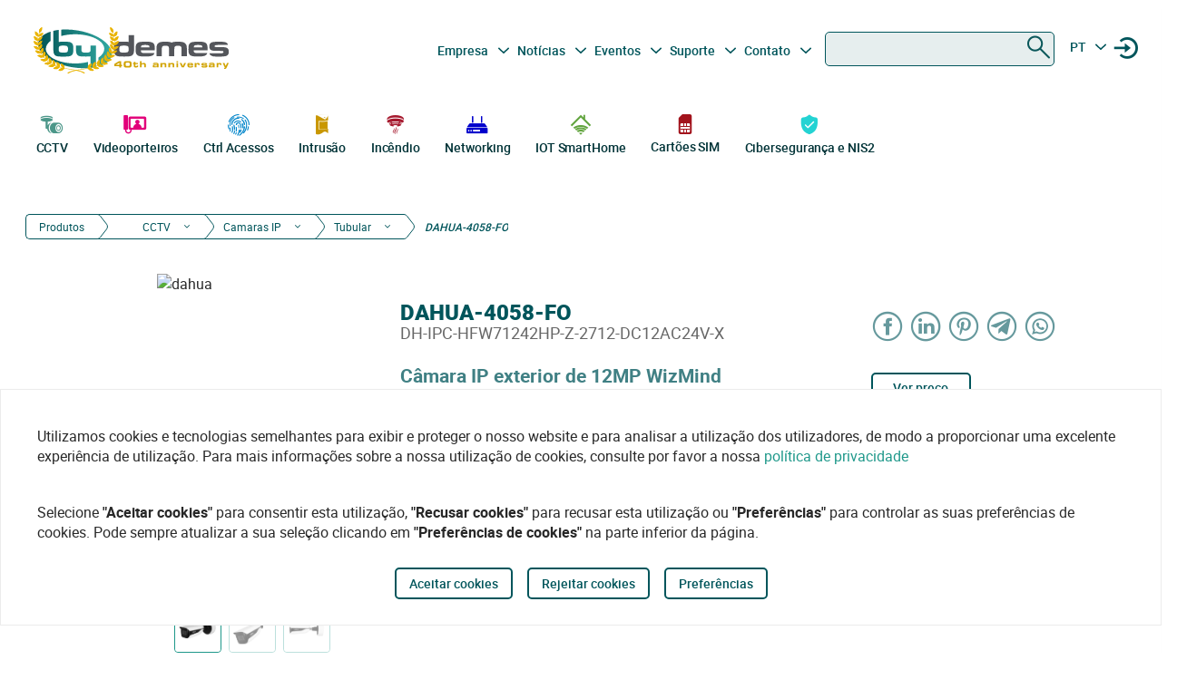

--- FILE ---
content_type: text/html
request_url: https://bydemes.com/pt/produtos/cctv/camaras-ip/tubular/DAHUA-4058-FO
body_size: 130876
content:
<!DOCTYPE html><html lang="pt"><head>
  <meta charset="utf-8">
  <title>Câmara IP WizMind 12MP para exterior - IPC-HFW71242H-Z-X| By Demes</title>
  <base href="/">

  <meta name="viewport" content="width=device-width, initial-scale=1">
  <meta name="author" content="By Demes Group">
  <meta name="apple-mobile-web-app-title" content="By Demes Group">
  <meta name="application-name" content="By Demes Group">
  <meta name="msapplication-TileColor" content="#0a575a">
  <meta name="theme-color" content="#0a575a">

  <meta name="google-site-verification" content="44G44_A1uJnc32EoZvXRdj9hpcGkYop3hJAbn2aSclE">
  <meta name="google-site-verification" content="RFTLe8LDbXbIRvIbiEJTtUeooW5z_wubgQb47C3VyaU">
  <meta name="google-site-verification" content="lDMSV4awIUfsnUsbuvBFqKK9UdWBrchvu8ZNJWolXAI">
  <meta name="google-site-verification" content="sjNIJiZh4ASRwj7iYo1JbJwZ7MzaJkW2CFnsTwg0hrY">
 <!-- <link rel="manifest" href="manifest.json"> -->
  <link rel="apple-touch-icon" sizes="180x180" href="/favicon/apple-touch-icon.png">
  <link rel="icon" type="image/png" sizes="32x32" href="/favicon/favicon-32x32.png">
  <link rel="icon" type="image/png" sizes="16x16" href="/favicon/favicon-16x16.png">
  <link rel="mask-icon" href="/favicon/safari-pinned-tab.svg" color="#0a575a">


<script>
  // Define dataLayer and the gtag function.
  window.dataLayer = window.dataLayer || [];
  function gtag(){dataLayer.push(arguments);}

  // Set default consent to 'denied' as a placeholder
  // Determine actual values based on your own requirements
  gtag('consent', 'default', {
    'ad_storage': 'denied',
    'ad_user_data': 'denied',
    'ad_personalization': 'denied',
    'analytics_storage': 'denied'
  });
  </script>
  <script async="" src="https://www.googletagmanager.com/gtag/js?id=G-8ZP2R0EZ5R">
  </script>

  <script>
    window.dataLayer = window.dataLayer || [];
    function gtag(){dataLayer.push(arguments);}

    gtag('js', new Date());
  //  gtag('config', 'TAG_ID');
  </script>


<!-- Google Tag Manager
<script async>(function(w,d,s,l,i){w[l]=w[l]||[];w[l].push({'gtm.start':
  new Date().getTime(),event:'gtm.js'});var f=d.getElementsByTagName(s)[0],
  j=d.createElement(s),dl=l!='dataLayer'?'&l='+l:'';j.async=true;j.src=
  'https://www.googletagmanager.com/gtm.js?id='+i+dl;f.parentNode.insertBefore(j,f);
  })(window,document,'script','dataLayer','G-8ZP2R0EZ5R');</script>
  <!-- End Google Tag Manager -->





<link rel="stylesheet" href="styles.6df51b0b6664a52aa9be.css"><meta name="description" content="Câmara IP Dahua WizMind. 12MP@25/30ips, Smart265+. ICR, 0,0009/0,0005 lux, Smart IR 60m. Ótica motorizada de 2,7~12mm. WDR digital. IP67, IK10."><meta name="keywords" content=""><meta name="robots" content="index, follow"><meta property="og:title" content="Câmara IP WizMind 12MP para exterior - IPC-HFW71242H-Z-X| By Demes"><meta property="og:image" content="https://bydemes.com/ByDemesFiles/images/DAHUA-4058-FO.jpg"><meta property="og:image:type" content="image/jpeg"><meta property="og:image:alt" content="Câmara IP WizMind 12MP para exterior - IPC-HFW71242H-Z-X| By Demes"><meta property="og:description" content="Câmara IP Dahua WizMind. 12MP@25/30ips, Smart265+. ICR, 0,0009/0,0005 lux, Smart IR 60m. Ótica motorizada de 2,7~12mm. WDR digital. IP67, IK10."><meta property="og:url" content="https://bydemes.com/pt/produtos/cctv/camaras-ip/tubular/DAHUA-4058-FO"><link rel="canonical" href="https://bydemes.com/pt/produtos/cctv/camaras-ip/tubular/DAHUA-4058-FO"><link rel="alternate" hreflang="es-es" href="https://bydemes.com/es/productos/cctv/camaras-ip/bullet/DAHUA-4058-FO"><link rel="alternate" hreflang="es-ad" href="https://bydemes.com/es/productos/cctv/camaras-ip/bullet/DAHUA-4058-FO"><link rel="alternate" hreflang="x-default" href="https://bydemes.com/en/products/cctv/network-cameras/bullet/DAHUA-4058-FO"><link rel="alternate" hreflang="en-gb" href="https://bydemes.com/en/products/cctv/network-cameras/bullet/DAHUA-4058-FO"><link rel="alternate" hreflang="en-ie" href="https://bydemes.com/en/products/cctv/network-cameras/bullet/DAHUA-4058-FO"><link rel="alternate" hreflang="fr-fr" href="https://bydemes.com/fr/produits/videosurveillance/cameras-ip/bullet/DAHUA-4058-FO"><link rel="alternate" hreflang="fr-ch" href="https://bydemes.com/fr/produits/videosurveillance/cameras-ip/bullet/DAHUA-4058-FO"><link rel="alternate" hreflang="fr-lu" href="https://bydemes.com/fr/produits/videosurveillance/cameras-ip/bullet/DAHUA-4058-FO"><link rel="alternate" hreflang="pt-pt" href="https://bydemes.com/pt/produtos/cctv/camaras-ip/tubular/DAHUA-4058-FO"><link rel="alternate" hreflang="it-it" href="https://bydemes.com/it/prodotti/tvcc/camere-ip/bullet/DAHUA-4058-FO"><link rel="alternate" hreflang="de-de" href="https://bydemes.com/de/products/cctv/network-cameras/bullet/DAHUA-4058-FO"><link rel="alternate" hreflang="de-at" href="https://bydemes.com/de/products/cctv/network-cameras/bullet/DAHUA-4058-FO"><link rel="alternate" hreflang="nl-nl" href="https://bydemes.com/nl/producten/cctv/netwerk-cameras/bullet/DAHUA-4058-FO"><style ng-transition="app">.color-feria[_ngcontent-sc90]{color:#b255c1}.color-feria-half[_ngcontent-sc90]{color:#f7ecf8}.bg-feria[_ngcontent-sc90]{background-color:#b255c1}.bg-feria-half[_ngcontent-sc90]{background-color:#f7ecf8}.color-cctv[_ngcontent-sc90]{color:#1e988a}.color-intrusion[_ngcontent-sc90]{color:#c99700}.color-accesos[_ngcontent-sc90]{color:#0085ca}.color-incendio[_ngcontent-sc90]{color:#a6192e}.color-iotsmarthome[_ngcontent-sc90]{color:#61a43e}.color-videoanalisis[_ngcontent-sc90]{color:#ff8a00}.color-videodoorphones[_ngcontent-sc90]{color:#e2007a}.color-networking[_ngcontent-sc90]{color:#00c}.color-software[_ngcontent-sc90]{color:#9a9a9a}.color-general[_ngcontent-sc90]{color:#b255c1}.color-cctv-half[_ngcontent-sc90]{color:#d2eae8}.color-intrusion-half[_ngcontent-sc90]{color:#f4eacc}.color-accesos-half[_ngcontent-sc90]{color:#cce7f4}.color-incendio-half[_ngcontent-sc90]{color:#edd1d5}.color-iotsmarthome-half[_ngcontent-sc90]{color:#dfedd8}.color-videoanalisis-half[_ngcontent-sc90]{color:#ffd9ab}.color-videodoorphones-half[_ngcontent-sc90]{color:#f9cce4}.color-networking-half[_ngcontent-sc90]{color:#ccccf5}.color-software-half[_ngcontent-sc90]{color:#d6d6d6}.color-general-half[_ngcontent-sc90]{color:#f7ecf8}.bg-cctv[_ngcontent-sc90]{background-color:#1e988a}.bg-intrusion[_ngcontent-sc90]{background-color:#c99700}.bg-accesos[_ngcontent-sc90]{background-color:#0085ca}.bg-incendio[_ngcontent-sc90]{background-color:#a6192e}.bg-iotsmarthome[_ngcontent-sc90]{background-color:#61a43e}.bg-videoanalisis[_ngcontent-sc90]{background-color:#ff8a00}.bg-videodoorphones[_ngcontent-sc90]{background-color:#e2007a}.bg-networking[_ngcontent-sc90]{background-color:#00c}.bg-software[_ngcontent-sc90]{background-color:#9a9a9a}.bg-general[_ngcontent-sc90]{background-color:#b255c1}.bg-cctv-half[_ngcontent-sc90]{background-color:#d2eae8}.bg-intrusion-half[_ngcontent-sc90]{background-color:#f4eacc}.bg-accesos-half[_ngcontent-sc90]{background-color:#cce7f4}.bg-incendio-half[_ngcontent-sc90]{background-color:#edd1d5}.bg-iotsmarthome-half[_ngcontent-sc90]{background-color:#dfedd8}.bg-videoanalisis-half[_ngcontent-sc90]{background-color:#ffd9ab}.bg-videodoorphones-half[_ngcontent-sc90]{background-color:#f9cce4}.bg-networking-half[_ngcontent-sc90]{background-color:#ccccf5}.bg-software-half[_ngcontent-sc90]{background-color:#d6d6d6}.bg-general-half[_ngcontent-sc90]{background-color:#f7ecf8}.byd_text_secondary_l_40[_ngcontent-sc90]{color:#78c1b9}.byd_text_primary_l_40[_ngcontent-sc90]{color:#66999d}  app-root{position:relative;width:100%}  .impersonated-user{position:fixed;inset:auto auto 1rem 1rem;z-index:99;width:auto;border-radius:8px;background:hsla(0,0%,100%,.7);background:hsla(0,0%,100%,.85)!important;box-shadow:0 4px 30px rgba(0,0,0,.1);backdrop-filter:blur(8.9px);-webkit-backdrop-filter:blur(8.9px);padding:.15rem .3rem;display:flex;flex-direction:row;justify-content:center;align-items:center;font-size:14px}  .impersonated-user:after{content:"";position:absolute;top:0;bottom:0;left:0;width:35px;width:3.3rem;background:rgba(0,85,91,.2)!important;border-top-left-radius:8px;border-bottom-left-radius:8px;z-index:-1}  .impersonated-user .impersonated-user__body{margin-right:1rem}  .impersonated-user .icon-loginicon{transform:none;font-size:42px;color:#00555b}  .impersonated-user .text-sm{font-size:80%;color:rgba(0,85,91,.7);font-weight:bolder;text-transform:uppercase}  .pwa-alert{z-index:9999;width:calc(100% - 40px)}  .pwa-alert .toast{width:100%;height:auto;padding:5px 10px;background-color:#fff;border-radius:7px;display:grid;grid-template-columns:1.3fr 6fr .5fr;box-shadow:0 12px 16px 3px rgba(0,0,0,.75)}  .pwa-alert .toast i{transform:none}  .pwa-alert .toast p{margin:0}  .pwa-alert .toast button{border:0}  .pwa-alert .success{border-left:3px solid #47d764}  .pwa-alert .error{border-left:3px solid #ff355b}  .pwa-alert .info{border-left:3px solid #2f86eb}  .pwa-alert .warning{border-left:3px solid #ffc021}  .pwa-alert .error i{color:#ff355b}  .pwa-alert .info i{color:#2f86eb}  .pwa-alert .warning i{color:#ffc021}  .pwa-alert .toast:not(:last-child){margin-bottom:20px}  .pwa-alert .inner-container,   .pwa-alert .outer-container{align-self:center}  .pwa-alert .outer-container i{font-size:35px}  .pwa-alert .success i{color:#47d764}  .pwa-alert .inner-container p:first-child{color:#101020;font-weight:600;font-size:16px}  .pwa-alert .inner-container p:last-child{font-size:12px;font-weight:400;color:#656565}  .pwa-alert .toast button{align-self:flex-start;background-color:transparent;font-size:20px;color:#656565;line-height:0;cursor:pointer;margin-right:-10px}  *{-webkit-tap-highlight-color:rgba(0,0,0,0);-webkit-tap-highlight-color:transparent}  body{opacity:1;margin-left:calc(100vw - 100%)}  app-main-nav{z-index:91;position:relative}  app-login-form{z-index:99;position:relative}  .app-header{background:#fff}  body.no-scroll,   body.online-users-open,   html.no-scroll{height:100%;overflow:hidden;margin-left:calc(100vw - 100%)}  body.no-scroll,   body.online-users-open{position:fixed;width:100%}  body.no-scroll .page2:not(.tiny-header) .img-background:before,   body.online-users-open .page2:not(.tiny-header) .img-background:before{content:"";position:absolute;top:0;bottom:0;left:0;right:0;background-color:#00555b;mix-blend-mode:color;z-index:97;border-radius:4px}  body.no-scroll .page2:not(.tiny-header) .img-background:after,   body.online-users-open .page2:not(.tiny-header) .img-background:after{z-index:16}  body.no-scroll .page2 .page-body img,   body.no-scroll .page2:not(.tiny-header) .img-background,   body.no-scroll .slider-item img,   body.online-users-open .page2 .page-body img,   body.online-users-open .page2:not(.tiny-header) .img-background,   body.online-users-open .slider-item img{-moz-filter:grayscale(50%) sepia(2%) hue-rotate(20deg);-ms-filter:grayscale(50%) sepia(2%) hue-rotate(20deg);-o-filter:grayscale(50%) sepia(2%) hue-rotate(20deg);filter:grayscale(50%) sepia(2%) hue-rotate(20deg);transition:filter .32s ease}  body.no-scroll .page2 .page-body img,   body.no-scroll .slider-item img,   body.online-users-open .page2 .page-body img,   body.online-users-open .slider-item img{z-index:1;position:relative}  body.no-scroll .page2 .page-body img:after,   body.no-scroll .slider-item img:after,   body.online-users-open .page2 .page-body img:after,   body.online-users-open .slider-item img:after{content:" ";position:absolute;top:0;bottom:0;left:0;right:0;background-color:#00555b;mix-blend-mode:color;z-index:10;border-radius:4px}  body.no-scroll .backdrop,   body.no-scroll .dialog-background,   body.no-scroll .login-wraper .sidenav-backdrop,   body.online-users-open .backdrop,   body.online-users-open .dialog-background,   body.online-users-open .login-wraper .sidenav-backdrop{background:hsla(0,0%,100%,.1)!important;mix-blend-mode:luminosity;transition:all .2s ease;z-index:98}  body.no-scroll .no_scroll_blurrable:before,   body.online-users-open .no_scroll_blurrable:before{content:"";top:0;left:0;right:0;bottom:0;position:absolute;background:hsla(0,0%,100%,.7);backdrop-filter:blur(1px);-webkit-backdrop-filter:blur(1px);opacity:.33;width:100%;z-index:47;pointer-events:none;mix-blend-mode:color}  .page-container{min-height:115vh;padding-bottom:75px}  #app-footer{position:relative;z-index:1;overflow:hidden}  #app-footer:after{position:absolute;background-color:#00555b;top:0;bottom:0;right:0;content:" ";z-index:-1;width:200vw;left:-110vw;transform:translateX(100vw)}  app-footer{position:relative;z-index:1}  #cookies-agreement-wraper{position:fixed;display:flex;justify-content:center;left:0;right:0;text-align:center;bottom:30px;pointer-events:none;z-index:99}  #cookies-agreement{bottom:20px;border:1px solid #ececec;background:#fff;padding:20px 25px;z-index:5;opacity:1;transition:all .3s .2s;max-width:1500px;pointer-events:all}  #cookies-agreement .cookies-text{max-width:100%;padding:20px 15px;word-break:keep-all;font-size:16px;text-align:left}  #cookies-agreement .cookies-text b{font-family:Roboto}  #cookies-agreement .mat-button{margin:5px 0}@media (max-width:1023px){  #byd-navigation{background-color:#00555b;height:48px}  body:after{position:absolute;content:"";left:0;right:0;top:0;height:48px;background:#00555b}    body.no-scroll,   html.modal-rendered{position:fixed;margin-left:calc(100vw - 100%)}}@media (min-width:1023px){body[_ngcontent-sc90]{width:100%;display:flex;justify-content:center;align-items:center;position:relative}  body.no-scroll, html.modal-rendered[_ngcontent-sc90]{margin-left:calc(100vw - 100%)}}@media (min-width:1280px){  .page-container{padding-left:20px;padding-right:20px}  #byd-navigation .container{margin:0;padding:0}}@keyframes slideInFromTop{0%{transform:translateY(-100px)}15%{transform:translateY(-59px)}to{transform:translateY(100px)}}  .page-container #byd-navigation{top:0;z-index:20}  .page-container.byd-sticky-nav{padding-top:48px}  .page-container.byd-sticky-nav .mouseover-zone{max-height:75vh!important}  .page-container.byd-sticky-nav #byd-navigation{position:fixed;display:flex;align-items:center;width:100%;background:#00555b;left:0;right:0;top:-100px;animation-duration:.24s;animation-timing-function:ease-out;animation-iteration-count:1;animation-name:slideInFromTop;animation-fill-mode:forwards;justify-content:center}  .page-container.byd-sticky-nav #byd-navigation .app-header{padding:0 16px;width:calc(100% - 32px);_background-color:#00555b}  .page-container.byd-sticky-nav .responsive-search{box-shadow:none!important}@media (max-width:1023px){  .page-container #byd-navigation{position:relative}  .page-container #byd-navigation:after{width:100%;top:0;left:50%;right:0;position:absolute;content:"";bottom:0;background:#00555b;height:48px;z-index:-1;transform:translateX(-50%)}  .page-container.byd-sticky-nav{padding-top:48px}  .page-container.byd-sticky-nav #byd-navigation .app-header{padding:0 16px;width:calc(100% - 32px);background-color:#00555b}}@media (min-width:768px) and (max-width:1023px){  .page-container.byd-sticky-nav{padding-top:48px}  .page-container.byd-sticky-nav #byd-navigation .app-header{padding:0 16px;width:calc(100% - 32px);background-color:#00555b}}@media (min-width:1023px){  .page-container.byd-sticky-nav{padding-top:149px}  .page-container.byd-sticky-nav #byd-navigation{background:#fff;box-shadow:0 1px 4px rgba(0,0,0,.1)}  .page-container.byd-sticky-nav #byd-navigation .app-header{display:flex;align-items:center;flex-flow:row;height:60px;padding:0 20px;width:calc(100% - 40px)}  .page-container.byd-sticky-nav #byd-navigation .app-header nav{height:60px!important;margin:0;padding:0}  .page-container.byd-sticky-nav #byd-navigation .app-header .main-nav{width:auto;display:flex;justify-content:center;align-items:center;margin-bottom:0;padding:0}  .page-container.byd-sticky-nav #byd-navigation .app-header .main-nav .navbar-brand{width:174px;padding:0;height:38px;margin:0 28px 0 0}  .page-container.byd-sticky-nav #byd-navigation .app-header .main-nav .navbar-brand img{max-width:170px}  .page-container.byd-sticky-nav #byd-navigation .app-header .main-nav .navbar-brand .brand-claim{display:none}  .page-container.byd-sticky-nav #byd-navigation .app-header .main-nav #byd-landing-navigation,   .page-container.byd-sticky-nav #byd-navigation .app-header .main-nav ul.user-nav{display:none!important}  .page-container.byd-sticky-nav #byd-navigation .app-header   .catalogue-nav{width:auto}  .page-container.byd-sticky-nav #byd-navigation .app-header   .catalogue-nav .nav-link a{padding:2px 8px 4px;font-size:12px}  .page-container.byd-sticky-nav #byd-navigation .app-header   .catalogue-nav .nav-link a .byd-icon{margin-bottom:-5px;margin-top:-5px}  .page-container.byd-sticky-nav #byd-navigation .app-header   app-categorynav .mouseover-zone{position:fixed;left:0;right:0;top:60px;border-radius:0}  .page-container.byd-sticky-nav #byd-navigation .app-header   app-categorynav .mouseover-zone .category-nav{max-width:1023px;margin:0 auto!important}  .page-container.byd-sticky-nav #byd-navigation .app-header .byd-sticky-search-nav{margin-left:auto}  .page-container.byd-sticky-nav #byd-navigation .app-header .byd-sticky-search-nav>ul{width:100px;padding:0;margin:0;justify-content:end;align-items:center;z-index:2}  .page-container.byd-sticky-nav #byd-navigation .app-header .byd-sticky-search-nav>ul>li{width:40px;height:40px;border-radius:50%;margin:5px;display:flex;justify-content:center;align-content:center;align-items:center}  .page-container.byd-sticky-nav #byd-navigation .app-header .byd-sticky-search-nav>ul>li button{width:45px;height:45px;padding:0;background:transparent;border:0;outline:0;color:#00555b;display:flex;justify-content:center;align-items:center;cursor:pointer}  .page-container.byd-sticky-nav #byd-navigation .app-header .byd-sticky-search-nav>ul>li button .icon-search{transform:rotate(-90deg);font-size:21px;transition:transform .3s ease-out .2s,opacity .3s ease .2s}  .page-container.byd-sticky-nav #byd-navigation .app-header .byd-sticky-search-nav>ul>li button .icon-close{transform:scale(.1);opacity:0;position:absolute;top:auto;left:auto;right:auto;bottom:auto;font-size:16px;margin:0 auto;transition:transform .3s ease-out,opacity .3s ease .35s}  .page-container.byd-sticky-nav #byd-navigation .app-header .byd-sticky-search-nav>ul>li button svg{height:9px!important}  .page-container.byd-sticky-nav #byd-navigation .app-header .byd-sticky-search-nav>ul>li:hover{background:rgba(0,85,91,.1)}}@media (min-width:1280px){  .page-container.byd-sticky-nav{padding-top:167px}  .page-container.byd-sticky-nav #byd-navigation .app-header{height:60px;width:1280px}  .page-container.byd-sticky-nav #byd-navigation .app-header nav{height:60px!important}  .page-container.byd-sticky-nav #byd-navigation .app-header .main-nav .navbar-brand{width:204px;height:48px}  .page-container.byd-sticky-nav #byd-navigation .app-header .main-nav .navbar-brand img{max-width:200px}  .page-container.byd-sticky-nav #byd-navigation .app-header .main-nav .navbar-brand .brand-claim{display:none}  .page-container.byd-sticky-nav #byd-navigation .app-header   .catalogue-nav .nav-link a{padding:2px 8px 4px;font-size:12px}  .page-container.byd-sticky-nav #byd-navigation .app-header   .catalogue-nav .nav-link a .byd-icon{margin-bottom:-5px;margin-top:-5px}  .page-container.byd-sticky-nav #byd-navigation .app-header   app-categorynav .mouseover-zone{top:60px}  .page-container.byd-sticky-nav #byd-navigation .app-header   app-categorynav .mouseover-zone .category-nav{max-width:1280px;margin:0 auto!important}  .page-container.byd-sticky-nav #byd-navigation .app-header .byd-sticky-search-nav{margin-left:auto}  .page-container.byd-sticky-nav #byd-navigation .app-header .byd-sticky-search-nav>ul{width:100px;z-index:2}  .page-container.byd-sticky-nav #byd-navigation .app-header .byd-sticky-search-nav>ul>li{width:40px;height:40px}  .page-container.byd-sticky-nav #byd-navigation .app-header .byd-sticky-search-nav>ul>li button{width:45px;height:45px;padding:0}  .page-container.byd-sticky-nav #byd-navigation .app-header .byd-sticky-search-nav>ul>li button .icon-search{font-size:21px}  .page-container.byd-sticky-nav #byd-navigation .app-header .byd-sticky-search-nav>ul>li button .icon-close{font-size:16px}  .page-container.byd-sticky-nav #byd-navigation .app-header .byd-sticky-search-nav>ul>li button svg{height:9px!important}}</style><style ng-transition="app">.color-feria[_ngcontent-sc86]{color:#b255c1}.color-feria-half[_ngcontent-sc86]{color:#f7ecf8}.bg-feria[_ngcontent-sc86]{background-color:#b255c1}.bg-feria-half[_ngcontent-sc86]{background-color:#f7ecf8}.color-cctv[_ngcontent-sc86]{color:#1e988a}.color-intrusion[_ngcontent-sc86]{color:#c99700}.color-accesos[_ngcontent-sc86]{color:#0085ca}.color-incendio[_ngcontent-sc86]{color:#a6192e}.color-iotsmarthome[_ngcontent-sc86]{color:#61a43e}.color-videoanalisis[_ngcontent-sc86]{color:#ff8a00}.color-videodoorphones[_ngcontent-sc86]{color:#e2007a}.color-networking[_ngcontent-sc86]{color:#00c}.color-software[_ngcontent-sc86]{color:#9a9a9a}.color-general[_ngcontent-sc86]{color:#b255c1}.color-cctv-half[_ngcontent-sc86]{color:#d2eae8}.color-intrusion-half[_ngcontent-sc86]{color:#f4eacc}.color-accesos-half[_ngcontent-sc86]{color:#cce7f4}.color-incendio-half[_ngcontent-sc86]{color:#edd1d5}.color-iotsmarthome-half[_ngcontent-sc86]{color:#dfedd8}.color-videoanalisis-half[_ngcontent-sc86]{color:#ffd9ab}.color-videodoorphones-half[_ngcontent-sc86]{color:#f9cce4}.color-networking-half[_ngcontent-sc86]{color:#ccccf5}.color-software-half[_ngcontent-sc86]{color:#d6d6d6}.color-general-half[_ngcontent-sc86]{color:#f7ecf8}.bg-cctv[_ngcontent-sc86]{background-color:#1e988a}.bg-intrusion[_ngcontent-sc86]{background-color:#c99700}.bg-accesos[_ngcontent-sc86]{background-color:#0085ca}.bg-incendio[_ngcontent-sc86]{background-color:#a6192e}.bg-iotsmarthome[_ngcontent-sc86]{background-color:#61a43e}.bg-videoanalisis[_ngcontent-sc86]{background-color:#ff8a00}.bg-videodoorphones[_ngcontent-sc86]{background-color:#e2007a}.bg-networking[_ngcontent-sc86]{background-color:#00c}.bg-software[_ngcontent-sc86]{background-color:#9a9a9a}.bg-general[_ngcontent-sc86]{background-color:#b255c1}.bg-cctv-half[_ngcontent-sc86]{background-color:#d2eae8}.bg-intrusion-half[_ngcontent-sc86]{background-color:#f4eacc}.bg-accesos-half[_ngcontent-sc86]{background-color:#cce7f4}.bg-incendio-half[_ngcontent-sc86]{background-color:#edd1d5}.bg-iotsmarthome-half[_ngcontent-sc86]{background-color:#dfedd8}.bg-videoanalisis-half[_ngcontent-sc86]{background-color:#ffd9ab}.bg-videodoorphones-half[_ngcontent-sc86]{background-color:#f9cce4}.bg-networking-half[_ngcontent-sc86]{background-color:#ccccf5}.bg-software-half[_ngcontent-sc86]{background-color:#d6d6d6}.bg-general-half[_ngcontent-sc86]{background-color:#f7ecf8}.byd_text_secondary_l_40[_ngcontent-sc86]{color:#78c1b9}.byd_text_primary_l_40[_ngcontent-sc86]{color:#66999d}.margin-toggle[_ngcontent-sc86]   .byd-icon.disabled[_ngcontent-sc86]{color:#cecece!important}.margin-toggle[_ngcontent-sc86]   input.toggle[_ngcontent-sc86]{-webkit-appearance:none;-moz-appearance:none;appearance:none;width:21px;height:4px;border:1px #00555b;background-color:#cecece;border-radius:100px;transition:background .2s;background-repeat:no-repeat;background-position:12%;background-size:12%;background-image:url("data:image/svg+xml,<svg xmlns='http://www.w3.org/2000/svg' viewBox='0 0 100 100'><circle r='50' cx='50' cy='50' fill='white'/></svg>");margin:-4px auto 8px}.margin-toggle[_ngcontent-sc86]   input.toggle[_ngcontent-sc86]:checked{background-position:88%;background-color:#00555b}.margin-toggle[_ngcontent-sc86]   input.toggle[_ngcontent-sc86]{display:block}  #byd-navigation.responsive-search-open .catalogue-nav .nav-item{opacity:0;pointer-events:none;transform:scale(.98)}  #byd-navigation.responsive-search-open .byd-sticky-search-nav ul li button .icon-search{transform:scale(.2);opacity:0}  #byd-navigation.responsive-search-open .byd-sticky-search-nav ul li button .icon-close{transform:scale(1)!important;opacity:1!important}.main-navigation-buttons[_ngcontent-sc86] > li[_ngcontent-sc86] > a[_ngcontent-sc86]{padding-right:5px;padding-left:3px}aside.app-sidenav[_ngcontent-sc86]{position:fixed;right:0;top:0;width:319px;height:100vh;bottom:0;z-index:99;background:#fff;transform:translateX(335px);transition:transform .34s ease-in-out .34s;box-shadow:0 0 16px rgba(0,0,0,.18),0 16px 16px rgba(0,0,0,.24)}aside.app-sidenav.open[_ngcontent-sc86]{transform:translateX(0)}.sidenav-backdrop[_ngcontent-sc86]{background:hsla(0,0%,100%,.6);position:fixed;top:0;left:0;right:0;bottom:0;z-index:29}.main-nav.navbar[_ngcontent-sc86]{background:#fff}.main-nav.navbar[_ngcontent-sc86]   .nav-item[_ngcontent-sc86], .main-nav.navbar[_ngcontent-sc86]   .nav-item[_ngcontent-sc86] > a[_ngcontent-sc86]{font-size:14px;line-height:28px;text-align:center;color:#00555b;padding:2.4px 3.2px;margin:0 2.1px 0 0}.dropdown.no-logged-user[_ngcontent-sc86]   .dropdown-toggle[_ngcontent-sc86]:after{content:none}.responsive-menu-toggle[_ngcontent-sc86]{background:transparent;color:#fff;border:0}.responsive-menu-toggle[_ngcontent-sc86]   .icon-nav[_ngcontent-sc86]{color:#fff;margin:0}.main-nav[_ngcontent-sc86]{padding-left:0;padding-right:0;width:100%}.main-nav[_ngcontent-sc86]   .user-nav[_ngcontent-sc86]   .no-logged-user[_ngcontent-sc86]{margin-left:auto!important}.main-nav[_ngcontent-sc86]   .user-nav[_ngcontent-sc86]   button[_ngcontent-sc86]:hover{background:rgba(0,85,91,.1);border-radius:50%}.main-nav[_ngcontent-sc86]   .user-nav[_ngcontent-sc86]   button[_ngcontent-sc86]{height:100%;background:transparent;border:0;color:#00555b;position:relative;width:38px;height:42px;border-radius:50%;justify-content:center;align-items:center;margin:0;padding:0;cursor:pointer}.main-nav[_ngcontent-sc86]   .user-nav[_ngcontent-sc86]   button[_ngcontent-sc86]   .byd-icon[_ngcontent-sc86]{margin:0}.main-nav[_ngcontent-sc86]   .user-nav[_ngcontent-sc86]   button[_ngcontent-sc86]   .cart-count-badge[_ngcontent-sc86]{min-width:16px;height:16px;position:absolute;border-radius:50%;background:red;font-family:Roboto;font-style:normal;font-weight:700;font-size:10px;line-height:12px;color:#fff;display:flex;align-items:center;justify-content:center;right:-2px;top:7px}.main-nav[_ngcontent-sc86]   .user-nav[_ngcontent-sc86]   .lang-selector[_ngcontent-sc86]{width:42px}.main-nav[_ngcontent-sc86]   .user-nav[_ngcontent-sc86]   .lang-selector[_ngcontent-sc86] > a[_ngcontent-sc86]{width:24px;text-align:center}.main-nav[_ngcontent-sc86]   .user-nav[_ngcontent-sc86]   .lang-selector[_ngcontent-sc86]   .dropdown-menu[_ngcontent-sc86]{left:50%;transform:translateX(-50%)}.main-nav[_ngcontent-sc86]   .user-nav[_ngcontent-sc86]   .lang-selector[_ngcontent-sc86]   .dropdown-item[_ngcontent-sc86]{text-align:center}@media (max-width:1280px){.main-nav[_ngcontent-sc86]{padding-bottom:0}.main-nav[_ngcontent-sc86]   .user-nav[_ngcontent-sc86]{margin-right:0;max-width:225px!important}.navbar-brand-lg[_ngcontent-sc86]{width:235px;display:flex;justify-content:center;align-items:center;overflow:hidden}.navbar-brand-lg[_ngcontent-sc86]   img[_ngcontent-sc86]{max-width:100%}.navbar-brand-lg[_ngcontent-sc86]   .brand-claim[_ngcontent-sc86]{font-family:Roboto;font-style:normal;font-weight:400;font-size:10.5px;line-height:15px;color:#125b53;margin-top:-5px;margin-bottom:-5px}.user-nav[_ngcontent-sc86]   button[_ngcontent-sc86]{margin-left:-2px;margin-right:8px;display:flex}}@media (min-width:1023px) and (max-width:1280px){.main-nav.navbar[_ngcontent-sc86]{height:77px;padding:0 9px;width:calc(100% - 18px)}.main-nav.navbar[_ngcontent-sc86]   .navbar-brand[_ngcontent-sc86]{padding:0;max-width:245px;margin-left:-5px}.main-nav.navbar[_ngcontent-sc86]   .navbar-brand[_ngcontent-sc86]   img[_ngcontent-sc86]{width:235px;margin-left:-5px;max-width:100%}.main-nav.navbar[_ngcontent-sc86]   .navbar-brand[_ngcontent-sc86]   .brand-claim[_ngcontent-sc86]{margin-top:-7px;margin-bottom:0}.main-nav.navbar[_ngcontent-sc86]   .main-navigation-buttons[_ngcontent-sc86]   .nav-link[_ngcontent-sc86]{padding:0}.main-nav.navbar[_ngcontent-sc86]   .main-navigation-buttons[_ngcontent-sc86]   #mid-responsive-dropdown[_ngcontent-sc86]{max-width:29px;margin-left:-4.5px;min-width:29px;margin-right:0}.main-nav.navbar[_ngcontent-sc86]   .user-nav[_ngcontent-sc86]{max-width:155px;padding-bottom:7px}.main-nav.navbar[_ngcontent-sc86]   .user-nav[_ngcontent-sc86]   .nav-item[_ngcontent-sc86]{margin:0;align-content:center;align-items:center}.main-nav.navbar[_ngcontent-sc86]   .user-nav[_ngcontent-sc86]   .nav-item[_ngcontent-sc86]   a[_ngcontent-sc86], .main-nav.navbar[_ngcontent-sc86]   .user-nav[_ngcontent-sc86]   .nav-item[_ngcontent-sc86]   button[_ngcontent-sc86]{margin-right:0;cursor:pointer}.main-nav.navbar[_ngcontent-sc86]   .user-nav[_ngcontent-sc86]   .lang-selector[_ngcontent-sc86] > a[_ngcontent-sc86]{min-width:40px;padding-left:2px}.navbar.secondary-nav[_ngcontent-sc86]{padding:0 10px;width:calc(100% - 20px);max-width:calc(100% - 20px)}.navbar.secondary-nav[_ngcontent-sc86]   .navbar-nav[_ngcontent-sc86]{margin:0}}@media (min-width:1280px){.navbar-brand-lg[_ngcontent-sc86]{width:292px;display:flex;justify-content:center;align-items:center;overflow:hidden;padding-top:0}.navbar-brand-lg[_ngcontent-sc86]   img[_ngcontent-sc86]{max-width:107%}.navbar-brand-lg[_ngcontent-sc86]   .brand-claim[_ngcontent-sc86]{font-family:Roboto;font-style:normal;font-weight:400;font-size:13.75px;line-height:21px;color:#125b53;margin-top:-5px;margin-bottom:-5px}.user-nav[_ngcontent-sc86]   button[_ngcontent-sc86]{margin-left:8px;margin-right:-8px}.main-nav.navbar[_ngcontent-sc86]{padding-top:0;height:95px;padding-bottom:14px}.main-nav.navbar[_ngcontent-sc86]   .nav-item[_ngcontent-sc86], .main-nav.navbar[_ngcontent-sc86]   .nav-item[_ngcontent-sc86] > a[_ngcontent-sc86]{font-size:14px;line-height:28px;text-align:center;color:#00555b;padding:2.4px 2.5px;margin:0}.main-nav.navbar[_ngcontent-sc86]   .user-nav[_ngcontent-sc86]   button[_ngcontent-sc86]   .cart-count-badge[_ngcontent-sc86]{top:0}.main-nav.navbar[_ngcontent-sc86]   .user-nav[_ngcontent-sc86]   .nav-item[_ngcontent-sc86]{width:36px;margin-right:0;margin-left:0;min-width:38px}.main-nav.navbar[_ngcontent-sc86]   .user-nav[_ngcontent-sc86]   .nav-item[_ngcontent-sc86]   .byd-icon[_ngcontent-sc86]{font-size:17px;margin:-5px auto 0}.main-nav.navbar[_ngcontent-sc86]   .user-nav[_ngcontent-sc86]   .nav-item[_ngcontent-sc86]   .byd-icon.icon-login[_ngcontent-sc86]{font-size:14px;margin-top:-6px}.main-nav.navbar[_ngcontent-sc86]   .user-nav[_ngcontent-sc86]   .lang-selector[_ngcontent-sc86]{width:24px;text-align:center;padding-left:0}}@media (min-width:1023px) and (max-width:1280px){.main-nav.navbar[_ngcontent-sc86]   .user-nav[_ngcontent-sc86]   button[_ngcontent-sc86]   .cart-count-badge[_ngcontent-sc86]{top:0}.main-nav.navbar[_ngcontent-sc86]   .user-nav[_ngcontent-sc86]   .nav-item[_ngcontent-sc86]{width:36px;margin-right:-7px;margin-left:7px}.main-nav.navbar[_ngcontent-sc86]   .user-nav[_ngcontent-sc86]   .nav-item[_ngcontent-sc86]   .byd-icon[_ngcontent-sc86]{font-size:17px;margin:0 auto}.main-nav.navbar[_ngcontent-sc86]   .user-nav[_ngcontent-sc86]   .nav-item[_ngcontent-sc86]   .byd-icon.icon-login[_ngcontent-sc86]{font-size:14px;margin-top:-6px}.main-nav.navbar[_ngcontent-sc86]   .user-nav[_ngcontent-sc86]   .lang-selector[_ngcontent-sc86]{min-width:35px;padding-left:0;margin-right:0}}@media (max-width:1023px){.main-nav.navbar[_ngcontent-sc86]{background:#00555b;height:45px;padding:0;min-width:320px}.main-nav.navbar[_ngcontent-sc86]   .navbar-brand[_ngcontent-sc86]{margin-right:0;padding:0 0 0 14px;height:100%;display:flex;align-items:center}.main-nav.navbar[_ngcontent-sc86]   .byd-icon[_ngcontent-sc86], .main-nav.navbar[_ngcontent-sc86]   .nav-link[_ngcontent-sc86]{color:#fff}.main-nav.navbar[_ngcontent-sc86]   .margin-toggle[_ngcontent-sc86]   input[_ngcontent-sc86]{display:none}.main-nav.navbar[_ngcontent-sc86]   .margin-toggle[_ngcontent-sc86]   .icon-grow[_ngcontent-sc86]{font-size:30px!important}.main-nav.navbar[_ngcontent-sc86]   .margin-toggle[_ngcontent-sc86]   .icon-grow[_ngcontent-sc86]:not(.disabled){color:#fff!important}.main-nav.navbar[_ngcontent-sc86]   .user-nav[_ngcontent-sc86]{flex-direction:row;height:48px;padding:0;align-items:center}.main-nav.navbar[_ngcontent-sc86]   .user-nav[_ngcontent-sc86]   .byd-icon[_ngcontent-sc86], .main-nav.navbar[_ngcontent-sc86]   .user-nav[_ngcontent-sc86]   .nav-link[_ngcontent-sc86]{color:#fff;margin:0 auto;transform:none;font-size:42px;padding:0!important}.main-nav.navbar[_ngcontent-sc86]   .user-nav[_ngcontent-sc86]   .icon-login[_ngcontent-sc86]{font-size:38px}.main-nav.navbar[_ngcontent-sc86]   .navbar-brand-lg[_ngcontent-sc86], .main-nav.navbar[_ngcontent-sc86]   .user-nav[_ngcontent-sc86]{margin-top:0}.main-nav.navbar[_ngcontent-sc86]   .navbar[_ngcontent-sc86]   .navbar-nav[_ngcontent-sc86]{display:inline-block;float:none;vertical-align:top}.main-nav.navbar[_ngcontent-sc86]   .navbar[_ngcontent-sc86]   .navbar-collapse[_ngcontent-sc86]{text-align:center}}.navbar.secondary-nav[_ngcontent-sc86]{height:56px}.navbar.secondary-nav[_ngcontent-sc86]   .navbar-nav[_ngcontent-sc86]{margin:0}@media (min-width:768px) and (max-width:1023px){.main-nav.navbar[_ngcontent-sc86]   .navbar-brand[_ngcontent-sc86]{padding-left:0}.main-nav.navbar[_ngcontent-sc86]   .navbar-brand[_ngcontent-sc86]   img[_ngcontent-sc86]{height:46px}.user-nav[_ngcontent-sc86]   .nav-item[_ngcontent-sc86]{width:43px}}@media (max-width:768px){.main-nav.navbar[_ngcontent-sc86]   .navbar-brand[_ngcontent-sc86]{padding-left:0}.main-nav.navbar[_ngcontent-sc86]   .navbar-brand[_ngcontent-sc86]   img[_ngcontent-sc86]{height:34px}.user-nav[_ngcontent-sc86]{padding-right:7px}.user-nav[_ngcontent-sc86]   .byd-icon[_ngcontent-sc86], .user-nav[_ngcontent-sc86]   .nav-link[_ngcontent-sc86]{margin:0;text-align:center;justify-content:center;align-items:center;display:flex}.user-nav[_ngcontent-sc86]:not(.is-logged-in)   .nav-item[_ngcontent-sc86]{width:41px;justify-content:center;align-items:center;display:flex}.user-nav.is-logged-in[_ngcontent-sc86]{padding-right:10px}.user-nav.is-logged-in[_ngcontent-sc86]   .nav-item[_ngcontent-sc86]{width:28.5px;padding:0 2px;justify-content:center;align-items:center;display:flex}}  app-categorynav{width:100%;padding-top:14px}  .responsive-search{width:100%;background:#fff;border-bottom:1px solid #00555b;transition:transform .3s ease-out,opacity .3s ease .35s,height .18s ease-in .19s;opacity:0;transform:translateY(135px);height:48px;position:fixed;display:none;box-shadow:0 4px 8px rgba(0,0,0,.15)}  .responsive-search app-search-form{min-width:100%}  .responsive-search .form-inline{opacity:0;transform:scale(1.1);transition:transform .3s ease-out,opacity .3s ease .35s}  .responsive-search .form-inline form{min-width:100%;padding:0!important}  .responsive-search .form-inline form .input-wrap{width:100%;max-width:calc(100% - 40px)}  .responsive-search.open,   .responsive-search.open>div{opacity:1;transform:translateY(0);height:35px;display:flex;max-width:320px;right:156px;border:0}  .responsive-search.open>div app-search-form,   .responsive-search.open app-search-form{width:100%}  .responsive-search.open .form-inline,   .responsive-search.open>div .form-inline{opacity:1;transform:scale(1)}@media (max-width:1023px){  .responsive-search{top:48px;width:100%;position:fixed;left:0;right:0;max-width:100%!important;padding:0;margin:0 auto;z-index:999}}@media (min-width:1023px){  .responsive-search{right:126px!important;position:absolute!important}}</style><style ng-transition="app">.icon-facebook-o[_ngcontent-sc87]:before{color:#3b5998!important}.icon-twitter-o[_ngcontent-sc87]:before{color:#00acee!important}.icon-linkedin-o[_ngcontent-sc87]:before{color:#0e76a8!important}.icon-youtube-o[_ngcontent-sc87]:before{color:red!important}.footer-banner[_ngcontent-sc87]   .icon-facebook-o[_ngcontent-sc87]:before, .footer-banner[_ngcontent-sc87]   .icon-linkedin-o[_ngcontent-sc87]:before, .footer-banner[_ngcontent-sc87]   .icon-twitter-o[_ngcontent-sc87]:before, .footer-banner[_ngcontent-sc87]   .icon-youtube-o[_ngcontent-sc87]:before{color:#fff!important}.toast-container[_ngcontent-sc87]{visibility:hidden;position:fixed;top:64px;bottom:0;right:0;left:0;max-height:calc(100vh - 64px);z-index:99999}.toast-message[_ngcontent-sc87]{visibility:visible;width:520px;bottom:1em;right:auto;left:1em;position:relative;min-height:100px;margin-bottom:15px;border-radius:4px;background:#fff;box-shadow:0 4px 8px rgba(0,0,0,.15)}.toast-message[_ngcontent-sc87]     .toast-price{display:block}.toast-message.left[_ngcontent-sc87]{bottom:1em;right:auto;left:1em}.toast-message[_ngcontent-sc87]   .toast-img[_ngcontent-sc87]{position:relative;overflow:hidden;background-color:#fff;margin:8px;border-radius:4px}.toast-message[_ngcontent-sc87]   .toast-img[_ngcontent-sc87]   img[_ngcontent-sc87]{max-height:95%;max-width:125%;width:auto;height:auto;position:absolute;top:0;bottom:0;margin:auto;left:50%;transform:translateX(-50%);background-blend-mode:saturation}.toast-message.success[_ngcontent-sc87]   .toast-img[_ngcontent-sc87]{_border:1px solid #00555b;color:#00555b;background-color:#fff}.toast-message.error[_ngcontent-sc87]   .toast-img[_ngcontent-sc87]{_border:1px solid #b64d34;background-color:#b64d34;color:#fff}.toast-message.error[_ngcontent-sc87]   button.primary[_ngcontent-sc87]{_border:1px solid #b64d34!important;background-color:#b64d34!important;color:#fff}.toast-message.warning[_ngcontent-sc87]   .toast-img[_ngcontent-sc87]{_border:1px solid #e0c60a;background-color:#e0c60a;color:#fff}.toast-message.info[_ngcontent-sc87]   .toast-img[_ngcontent-sc87]{_border:1px solid #40aff4;color:#40aff4}.toast-message[_ngcontent-sc87]   .toast-img[_ngcontent-sc87]   .byd-icon[_ngcontent-sc87]{margin:2px auto 0;vertical-align:middle;position:absolute;top:50%;left:50%;transform:translate(-50%,-50%) scale(4);color:inherit}.toast-message[_ngcontent-sc87]   .toast-body[_ngcontent-sc87]{padding:.5rem}.toast-message[_ngcontent-sc87]   .toast-body[_ngcontent-sc87]   .title[_ngcontent-sc87]{font-size:16px;text-align:left;margin:0 auto;color:rgba(0,85,91,.75)}.toast-message[_ngcontent-sc87]   .toast-body[_ngcontent-sc87]   p[_ngcontent-sc87]{font-size:13px;text-align:left;margin:0 auto}.toast-message[_ngcontent-sc87]   .toast-actions[_ngcontent-sc87]{padding:1em 1.5em 1em 0}.toast-message[_ngcontent-sc87]   button[_ngcontent-sc87]{font-size:12px;position:relative;max-width:130px;min-width:110px;cursor:pointer;line-height:14px;height:24px;width:100%;margin:0 auto}.toast-message[_ngcontent-sc87]   a[_ngcontent-sc87]{width:100%;display:block}.toast-message[_ngcontent-sc87]   a[_ngcontent-sc87]:active, .toast-message[_ngcontent-sc87]   a[_ngcontent-sc87]:focus, .toast-message[_ngcontent-sc87]   button[_ngcontent-sc87]:active, .toast-message[_ngcontent-sc87]   button[_ngcontent-sc87]:focus{border:0;outline:0}.toast-message[_ngcontent-sc87]   button[_ngcontent-sc87]:not(:last-child){margin-bottom:10px}.toast-message[_ngcontent-sc87]   .toast-body[_ngcontent-sc87]   small[_ngcontent-sc87]{font-size:10px}.toast-message[_ngcontent-sc87]   .super-ind[_ngcontent-sc87]{font-size:8px}.toast-x[_ngcontent-sc87]{top:.2rem;right:.2rem;position:absolute;color:#3d3a3a;cursor:pointer}.toast-x[_ngcontent-sc87]   .byd-icon[_ngcontent-sc87]{opacity:.6;transform:scale(1.2);margin:0 auto}@media (max-width:1023px){.toast-message[_ngcontent-sc87]{width:450px;font-size:80%;min-height:80px}.toast-message[_ngcontent-sc87]   .toast-body[_ngcontent-sc87]   .title[_ngcontent-sc87]{font-size:13px}.toast-message[_ngcontent-sc87]   .toast-body[_ngcontent-sc87]   p[_ngcontent-sc87]{font-size:10px}.toast-message[_ngcontent-sc87]   button.primary[_ngcontent-sc87]{font-size:10px;min-width:100px}.toast-message[_ngcontent-sc87]   .toast-img[_ngcontent-sc87]{max-width:10%;font-size:80%}.toast-message[_ngcontent-sc87]   .toast-body[_ngcontent-sc87]{max-width:55%}}@media (max-width:768px){.toast-message[_ngcontent-sc87]{visibility:visible;width:90vw;background:#fff;bottom:0;right:0;left:16px}.toast-message[_ngcontent-sc87]   .toast-actions-btns[_ngcontent-sc87]{margin-left:auto;max-width:310px;flex-direction:row!important;justify-content:center!important;align-items:center!important}.toast-message[_ngcontent-sc87]   a[_ngcontent-sc87]{text-align:left}.toast-message[_ngcontent-sc87]   .toast-img[_ngcontent-sc87]{border:10px solid #fff!important;font-size:70%!important;max-width:60px!important;min-height:35px!important}.toast-message[_ngcontent-sc87]   .toast-body[_ngcontent-sc87]{max-width:85%!important;margin:0 auto}.toast-message[_ngcontent-sc87]   .toast-body[_ngcontent-sc87]   h6[_ngcontent-sc87]{text-align:left!important;font-size:15px!important;margin-bottom:5px!important}.toast-message[_ngcontent-sc87]   .toast-body[_ngcontent-sc87]   p[_ngcontent-sc87]{text-align:left}.toast-message[_ngcontent-sc87]   .toast-actions[_ngcontent-sc87]{max-width:100%!important;padding-left:1em}.toast-message[_ngcontent-sc87]   .toast-actions[_ngcontent-sc87]   button[_ngcontent-sc87]{max-width:calc(100% - 50px);margin:0;min-width:0}}</style><style ng-transition="app">.footer[_ngcontent-sc88]{color:#fff;height:auto;text-align:left;font-family:Roboto,sans-serif;z-index:1}.logo[_ngcontent-sc88]{text-align:center}.footer-logo[_ngcontent-sc88]{width:28vw;max-width:280px;min-width:235px;margin:0 auto;display:block}.row[_ngcontent-sc88]{padding-top:20px;margin:0!important}.byd-claim[_ngcontent-sc88]{font-size:10px;padding:5px 0 10px}.contRRSS[_ngcontent-sc88]{padding:10px 0}.rrss[_ngcontent-sc88]{margin:0 15px;text-decoration:none;color:#fff}.byd-icon[_ngcontent-sc88]{transform:scale(3)}.cat[_ngcontent-sc88]{margin-top:1em;margin-left:10px}.cat-title[_ngcontent-sc88]{font-weight:700;letter-spacing:1px;font-size:12px}.cat-title[_ngcontent-sc88]   a[_ngcontent-sc88]{text-decoration:none;color:inherit}.footer[_ngcontent-sc88]   ul[_ngcontent-sc88]{list-style:none!important;margin-top:0;padding-left:0}.footer[_ngcontent-sc88]   button[_ngcontent-sc88]{font-family:inherit;height:inherit;text-align:inherit;z-index:inherit;font-size:inherit;letter-spacing:inherit}button.link-inverse[_ngcontent-sc88]{color:#fff;background:transparent;border:0;outline:0;cursor:pointer}.footer[_ngcontent-sc88]   ul[_ngcontent-sc88]   li[_ngcontent-sc88]{font-size:12px;letter-spacing:1px;margin:8px 0;min-height:16px}.footer[_ngcontent-sc88]   ul[_ngcontent-sc88]   li[_ngcontent-sc88]   a[_ngcontent-sc88], .footer[_ngcontent-sc88]   ul[_ngcontent-sc88]   li[_ngcontent-sc88]   button[_ngcontent-sc88]{padding:0;margin:0;line-height:16px;text-align:left;text-decoration:none;color:inherit}.footer[_ngcontent-sc88]   ul.colab[_ngcontent-sc88]   li[_ngcontent-sc88]{display:inline-flex;padding:0 15px}.catColab[_ngcontent-sc88]{padding-left:35px}.logo-max-width[_ngcontent-sc88]{max-width:100px}.inno-logo[_ngcontent-sc88]{max-width:135px}.copy_right[_ngcontent-sc88]{text-align:center;font-size:10px}@media screen and (max-width:767px){.byd-claim[_ngcontent-sc88]{font-size:12px}.cat[_ngcontent-sc88]{margin-top:1em;margin-left:0}.cat-title[_ngcontent-sc88]{font-size:14px}.cat-title[_ngcontent-sc88], .footer[_ngcontent-sc88]   ul[_ngcontent-sc88]{text-align:center}.footer[_ngcontent-sc88]   ul[_ngcontent-sc88]   li[_ngcontent-sc88]{display:inline-flex;padding:0 10px;font-size:14px}.footer[_ngcontent-sc88]   ul.info[_ngcontent-sc88]   li[_ngcontent-sc88]{text-align:center}.footer[_ngcontent-sc88]   ul.info[_ngcontent-sc88]   li[_ngcontent-sc88], .footer[_ngcontent-sc88]   ul.sede[_ngcontent-sc88]   li[_ngcontent-sc88]{display:block;padding:0 10px}.inno-logo[_ngcontent-sc88]{max-width:150px}.copy_right[_ngcontent-sc88]{font-size:14px}}@media screen and (min-width:767px) and (max-width:1024px){.dist[_ngcontent-sc88], .dist[_ngcontent-sc88]   ul[_ngcontent-sc88]   li[_ngcontent-sc88]{text-align:center}.cat[_ngcontent-sc88]{margin-top:1em;margin-left:0}}@media (max-width:768px){.copy_right[_ngcontent-sc88]{text-align:left!important}}</style><style ng-transition="app"></style><style ng-transition="app">.icon-facebook-o[_ngcontent-sc82]:before{color:#3b5998!important}.icon-twitter-o[_ngcontent-sc82]:before{color:#00acee!important}.icon-linkedin-o[_ngcontent-sc82]:before{color:#0e76a8!important}.icon-youtube-o[_ngcontent-sc82]:before{color:red!important}.footer-banner[_ngcontent-sc82]   .icon-facebook-o[_ngcontent-sc82]:before, .footer-banner[_ngcontent-sc82]   .icon-linkedin-o[_ngcontent-sc82]:before, .footer-banner[_ngcontent-sc82]   .icon-twitter-o[_ngcontent-sc82]:before, .footer-banner[_ngcontent-sc82]   .icon-youtube-o[_ngcontent-sc82]:before{color:#fff!important}.color-feria[_ngcontent-sc82]{color:#b255c1}.color-feria-half[_ngcontent-sc82]{color:#f7ecf8}.bg-feria[_ngcontent-sc82]{background-color:#b255c1}.bg-feria-half[_ngcontent-sc82]{background-color:#f7ecf8}.color-cctv[_ngcontent-sc82]{color:#1e988a}.color-intrusion[_ngcontent-sc82]{color:#c99700}.color-accesos[_ngcontent-sc82]{color:#0085ca}.color-incendio[_ngcontent-sc82]{color:#a6192e}.color-iotsmarthome[_ngcontent-sc82]{color:#61a43e}.color-videoanalisis[_ngcontent-sc82]{color:#ff8a00}.color-videodoorphones[_ngcontent-sc82]{color:#e2007a}.color-networking[_ngcontent-sc82]{color:#00c}.color-software[_ngcontent-sc82]{color:#9a9a9a}.color-general[_ngcontent-sc82]{color:#b255c1}.color-cctv-half[_ngcontent-sc82]{color:#d2eae8}.color-intrusion-half[_ngcontent-sc82]{color:#f4eacc}.color-accesos-half[_ngcontent-sc82]{color:#cce7f4}.color-incendio-half[_ngcontent-sc82]{color:#edd1d5}.color-iotsmarthome-half[_ngcontent-sc82]{color:#dfedd8}.color-videoanalisis-half[_ngcontent-sc82]{color:#ffd9ab}.color-videodoorphones-half[_ngcontent-sc82]{color:#f9cce4}.color-networking-half[_ngcontent-sc82]{color:#ccccf5}.color-software-half[_ngcontent-sc82]{color:#d6d6d6}.color-general-half[_ngcontent-sc82]{color:#f7ecf8}.bg-cctv[_ngcontent-sc82]{background-color:#1e988a}.bg-intrusion[_ngcontent-sc82]{background-color:#c99700}.bg-accesos[_ngcontent-sc82]{background-color:#0085ca}.bg-incendio[_ngcontent-sc82]{background-color:#a6192e}.bg-iotsmarthome[_ngcontent-sc82]{background-color:#61a43e}.bg-videoanalisis[_ngcontent-sc82]{background-color:#ff8a00}.bg-videodoorphones[_ngcontent-sc82]{background-color:#e2007a}.bg-networking[_ngcontent-sc82]{background-color:#00c}.bg-software[_ngcontent-sc82]{background-color:#9a9a9a}.bg-general[_ngcontent-sc82]{background-color:#b255c1}.bg-cctv-half[_ngcontent-sc82]{background-color:#d2eae8}.bg-intrusion-half[_ngcontent-sc82]{background-color:#f4eacc}.bg-accesos-half[_ngcontent-sc82]{background-color:#cce7f4}.bg-incendio-half[_ngcontent-sc82]{background-color:#edd1d5}.bg-iotsmarthome-half[_ngcontent-sc82]{background-color:#dfedd8}.bg-videoanalisis-half[_ngcontent-sc82]{background-color:#ffd9ab}.bg-videodoorphones-half[_ngcontent-sc82]{background-color:#f9cce4}.bg-networking-half[_ngcontent-sc82]{background-color:#ccccf5}.bg-software-half[_ngcontent-sc82]{background-color:#d6d6d6}.bg-general-half[_ngcontent-sc82]{background-color:#f7ecf8}.byd_text_secondary_l_40[_ngcontent-sc82]{color:#78c1b9}.byd_text_primary_l_40[_ngcontent-sc82]{color:#66999d}.search-form[_ngcontent-sc82]{padding:0 1em;z-index:2;max-width:600px}.search-form[_ngcontent-sc82]   .search-input[_ngcontent-sc82]{width:235px;height:36px;background:rgba(10,87,90,.1);padding:0 8px;border:1px solid #00555b;border-radius:5px;margin-top:-2.5px}.search-form[_ngcontent-sc82]   .search-input[_ngcontent-sc82]:active, .search-form[_ngcontent-sc82]   .search-input[_ngcontent-sc82]:focus{color:#222;border-color:#00555b;transition:border-color .15s;box-shadow:none;outline:0}.search-form[_ngcontent-sc82]   .input-wrap[_ngcontent-sc82]{position:relative}.search-form[_ngcontent-sc82]   .input-wrap[_ngcontent-sc82]   .suf-input[_ngcontent-sc82]{position:absolute;right:0;top:0;width:40px;height:24px;bottom:0;left:auto;display:flex;justify-content:center;align-items:center;margin-right:5px}.search-form[_ngcontent-sc82]   .input-wrap[_ngcontent-sc82]   .suf-input[_ngcontent-sc82]   .icon-search[_ngcontent-sc82]{min-width:0;color:#0a575a;height:100%;line-height:39px;width:100%;transform:rotate(270deg);font-size:50px;margin:15px auto 0;cursor:pointer}.search-form[_ngcontent-sc82]   .input-wrap[_ngcontent-sc82]   .suf-input[_ngcontent-sc82]   .go-btn[_ngcontent-sc82]{transform:rotate(0);padding:0;background:transparent;border:1px solid #00555b;font-size:18px;margin-top:10px;color:#0a575a;cursor:pointer;transition:transform .35s;border-radius:50px;width:25px;height:25px;line-height:25px;margin-right:-20px}.search-form.autocompleted[_ngcontent-sc82]   .input-wrap[_ngcontent-sc82]{position:relative}.search-form.autocompleted[_ngcontent-sc82]   .input-wrap[_ngcontent-sc82]   .suf-input[_ngcontent-sc82]   .go-btn[_ngcontent-sc82]{transform:rotate(90deg)}.search-form[_ngcontent-sc82]   .loading-container[_ngcontent-sc82]{position:absolute;right:-15px;top:-4px;left:0;bottom:0;background:transparent;z-index:1;transition:height .6s .2s;max-width:80px;padding-top:10px;padding-left:4px}.search-form[_ngcontent-sc82]   .loading-container.loader[_ngcontent-sc82]{left:-48px;top:5px;background:transparent;transform:scale(.8)}.search-form[_ngcontent-sc82]   .loading-loader[_ngcontent-sc82]:after{border-radius:50%;width:30px;height:30px;transition:all .35s .35s}.search-form[_ngcontent-sc82]   .loading-loader[_ngcontent-sc82]{margin:0 auto;font-size:10px;position:relative;text-indent:-9999em;border:2px solid #fff;border-left-color:#0a575a;transform:translateZ(0);animation:load8 1.1s linear infinite;width:15px;height:15px;border-radius:50%;text-align:center}@keyframes load8{0%{transform:rotate(0deg)}to{transform:rotate(1turn)}}  .search-results{max-height:90vh!important}  .search-results .mat-option{line-height:70px;height:70px;background:#edf4f3;border-bottom:1px solid rgba(0,85,91,.25);padding:0 15px 0 0}  .search-results .mat-option   .match{background:#ffc107!important;_font-weight:900!important;color:#000!important}  .search-results .mat-option:hover{background:rgba(0,85,91,.15)}  .search-results .mat-option.no-results .byd-icon{margin:0 auto;transform:translateY(-50%);top:50%;font-size:40px;position:relative}  .search-results .mat-option.no-results .search-item p{white-space:pre-wrap;font-family:Roboto;font-style:normal;font-weight:500;font-size:14px;line-height:16px;color:#00555b}  .search-results .mat-option-disabled,   .search-results .mat-option.disabled{pointer-events:none!important}  .search-results .mat-option.substituted{height:25px;padding:0!important;margin-top:-7px;z-index:2}  .search-results .mat-option.substituted .substitute-container{line-height:15px;font-size:14px;display:flex}  .search-results .mat-option.substituted .substitute-alert{background:#b1cbf5;color:#000;margin-top:0;min-width:100%;opacity:1!important;z-index:2;line-height:12px;position:relative;right:0;padding:2px 10px 2px 35px;height:35px;display:flex;align-items:center}  .search-results .mat-option.substituted .substitute-alert .substitute-img-wraper{width:40px;height:100%;display:block;background:#fff;position:absolute;right:0;top:0;overflow:hidden;transition:all .3s;border:2.5px solid #b1cbf5}  .search-results .mat-option.substituted .substitute-alert .byd-icon{position:absolute;color:#1c69ac;top:50%;transform:translateY(-50%);font-size:20px;left:8px}  .search-results .mat-option.substituted .substitute-alert .substitute-pic{top:50%;transform:translateY(-50%);height:auto;position:absolute;right:0;bottom:0;opacity:1;transition:all .3s;margin:0 auto;width:40px;max-width:35px}  .search-results .mat-option.substituted .substitute-alert .hover-icon{left:auto;right:0;margin:0;z-index:2;width:40px;border-left:1px solid #1c69ac;opacity:0;transition:all .3s}  .search-results .mat-option.substituted .substitute-alert.warning{background:#fee3ac;color:#000}  .search-results .mat-option.substituted .substitute-alert.warning .byd-icon{color:#fcba03}  .search-results .search-item{display:flex;flex-direction:row;height:100%;line-height:20px}  .search-results .search-item .thumb-wrap{text-align:center;width:50px;height:50px;position:absolute;background:#fff;top:10px;left:10px;overflow:hidden}  .search-results .search-item .thumb-wrap img{position:relative;top:50%;transform:translateY(-50%);width:54px;margin:0 auto;max-width:none}  .search-results .search-item .info-wrap{padding-left:70px;height:50px}  .search-results .search-item .info-wrap .info-header{align-items:center}  .search-results .search-item .info-wrap .ref{font-family:Roboto;font-style:normal;font-weight:700;font-size:16px;line-height:19px;color:#000}  .search-results .search-item .info-wrap .modelo{font-family:Roboto;font-style:normal;font-weight:400;font-size:10px;line-height:12px;margin-left:10px;color:grey;display:flex;align-items:center}  .search-results .search-item .info-wrap .desc{font-family:Roboto;font-style:normal;font-weight:500;font-size:14px;line-height:16px;color:#00555b}  .search-results .all-results{height:40px;background:#00555b!important;color:#fff!important;font-family:Roboto;font-style:normal;font-weight:900;font-size:14px;line-height:16px}  .search-results .all-results .byd-icon{color:#fff!important}  .search-results .all-results .icon-wrap{display:flex;height:50px;justify-content:center;align-content:center;align-items:center;min-width:70px}  .search-results .all-results .icon-wrap i{margin:0 auto}  .search-results .all-results .info-wrap{font-family:Roboto;font-style:normal;font-weight:900;font-size:14px;line-height:16px;padding-left:0;color:#fff;align-items:center}  .search-results .all-results:hover{background:#00555b}.search-form.full-width[_ngcontent-sc82]{width:100%}.search-form.full-width[_ngcontent-sc82]   input[_ngcontent-sc82]{width:calc(100% - 30px);padding-right:15px;padding-left:15px}@media (max-width:1023px){.search-form[_ngcontent-sc82]   .input-wrap[_ngcontent-sc82]   .suf-input[_ngcontent-sc82]   .icon-search[_ngcontent-sc82]{min-width:0;color:#00555b;height:100%;line-height:32px;width:100%;transform:rotate(0);font-size:50px;cursor:pointer;width:48px;margin:0 14px 0 auto}.search-form[_ngcontent-sc82]   .input-wrap[_ngcontent-sc82]   .suf-input[_ngcontent-sc82]   .go-btn[_ngcontent-sc82]{transform:rotate(0);padding:0;background:transparent;font-size:18px;margin-top:10px;color:#66999d;border:0;cursor:pointer;transition:transform .35s;border-radius:50px;width:25px;height:25px;line-height:25px;margin-right:-38px}}@media (min-width:1023px){.search-form[_ngcontent-sc82]   .search-input[_ngcontent-sc82]{font-size:14px}}@media (max-width:1280px){.search-form[_ngcontent-sc82]{padding:0 .5em}}</style><style ng-transition="app">.color-feria[_ngcontent-sc85]{color:#b255c1}.color-feria-half[_ngcontent-sc85]{color:#f7ecf8}.bg-feria[_ngcontent-sc85]{background-color:#b255c1}.bg-feria-half[_ngcontent-sc85]{background-color:#f7ecf8}.color-cctv[_ngcontent-sc85]{color:#1e988a}.color-intrusion[_ngcontent-sc85]{color:#c99700}.color-accesos[_ngcontent-sc85]{color:#0085ca}.color-incendio[_ngcontent-sc85]{color:#a6192e}.color-iotsmarthome[_ngcontent-sc85]{color:#61a43e}.color-videoanalisis[_ngcontent-sc85]{color:#ff8a00}.color-videodoorphones[_ngcontent-sc85]{color:#e2007a}.color-networking[_ngcontent-sc85]{color:#00c}.color-software[_ngcontent-sc85]{color:#9a9a9a}.color-general[_ngcontent-sc85]{color:#b255c1}.color-cctv-half[_ngcontent-sc85]{color:#d2eae8}.color-intrusion-half[_ngcontent-sc85]{color:#f4eacc}.color-accesos-half[_ngcontent-sc85]{color:#cce7f4}.color-incendio-half[_ngcontent-sc85]{color:#edd1d5}.color-iotsmarthome-half[_ngcontent-sc85]{color:#dfedd8}.color-videoanalisis-half[_ngcontent-sc85]{color:#ffd9ab}.color-videodoorphones-half[_ngcontent-sc85]{color:#f9cce4}.color-networking-half[_ngcontent-sc85]{color:#ccccf5}.color-software-half[_ngcontent-sc85]{color:#d6d6d6}.color-general-half[_ngcontent-sc85]{color:#f7ecf8}.bg-cctv[_ngcontent-sc85]{background-color:#1e988a}.bg-intrusion[_ngcontent-sc85]{background-color:#c99700}.bg-accesos[_ngcontent-sc85]{background-color:#0085ca}.bg-incendio[_ngcontent-sc85]{background-color:#a6192e}.bg-iotsmarthome[_ngcontent-sc85]{background-color:#61a43e}.bg-videoanalisis[_ngcontent-sc85]{background-color:#ff8a00}.bg-videodoorphones[_ngcontent-sc85]{background-color:#e2007a}.bg-networking[_ngcontent-sc85]{background-color:#00c}.bg-software[_ngcontent-sc85]{background-color:#9a9a9a}.bg-general[_ngcontent-sc85]{background-color:#b255c1}.bg-cctv-half[_ngcontent-sc85]{background-color:#d2eae8}.bg-intrusion-half[_ngcontent-sc85]{background-color:#f4eacc}.bg-accesos-half[_ngcontent-sc85]{background-color:#cce7f4}.bg-incendio-half[_ngcontent-sc85]{background-color:#edd1d5}.bg-iotsmarthome-half[_ngcontent-sc85]{background-color:#dfedd8}.bg-videoanalisis-half[_ngcontent-sc85]{background-color:#ffd9ab}.bg-videodoorphones-half[_ngcontent-sc85]{background-color:#f9cce4}.bg-networking-half[_ngcontent-sc85]{background-color:#ccccf5}.bg-software-half[_ngcontent-sc85]{background-color:#d6d6d6}.bg-general-half[_ngcontent-sc85]{background-color:#f7ecf8}.byd_text_secondary_l_40[_ngcontent-sc85]{color:#78c1b9}.byd_text_primary_l_40[_ngcontent-sc85]{color:#66999d}.icon-facebook-o[_ngcontent-sc85]:before{color:#3b5998!important}.icon-twitter-o[_ngcontent-sc85]:before{color:#00acee!important}.icon-linkedin-o[_ngcontent-sc85]:before{color:#0e76a8!important}.icon-youtube-o[_ngcontent-sc85]:before{color:red!important}.footer-banner[_ngcontent-sc85]   .icon-facebook-o[_ngcontent-sc85]:before, .footer-banner[_ngcontent-sc85]   .icon-linkedin-o[_ngcontent-sc85]:before, .footer-banner[_ngcontent-sc85]   .icon-twitter-o[_ngcontent-sc85]:before, .footer-banner[_ngcontent-sc85]   .icon-youtube-o[_ngcontent-sc85]:before{color:#fff!important}.catalogue-nav[_ngcontent-sc85]{width:100%;margin:0}.catalogue-nav[_ngcontent-sc85]   .back-btn[_ngcontent-sc85]:focus{border:0!important;box-shadow:none!important}.catalogue-nav[_ngcontent-sc85]   .nav-item-incendio.fr[_ngcontent-sc85]{border:1px solid #a6192e;overflow:hidden}.catalogue-nav[_ngcontent-sc85]   .nav-item-incendio.fr[_ngcontent-sc85]:after{content:"NEW";position:absolute;right:14px;left:auto;top:0;border:1px solid #a6192e;border-top:none;border-right:none;color:#a6192e;font-family:Roboto;font-weight:400;font-size:9px;line-height:10px;letter-spacing:0;text-align:center;vertical-align:middle;font-variant:small-caps;border-top-right-radius:4px;border-bottom-left-radius:4px;padding:1px 2px}.catalogue-nav[_ngcontent-sc85]   .nav-item.active[_ngcontent-sc85]   .nav-item-incendio.fr[_ngcontent-sc85]:after{border-color:#edd1d5!important;color:#edd1d5!important}@keyframes alarm-flicker{0%{filter:brightness(1);text-shadow:none}to{filter:brightness(1.2);text-shadow:0 0 6px rgba(255,23,24,.6),0 0 10px rgba(255,23,24,.4)}}.catalogue-nav[_ngcontent-sc85]   .nav-item[_ngcontent-sc85]{color:#003337;white-space:nowrap;margin:0;padding:0;opacity:1;transform:scale(1);transition:transform .3s ease-out .1s,opacity .3s ease .2s}.catalogue-nav[_ngcontent-sc85]   .nav-item[_ngcontent-sc85]   .byd-icon[_ngcontent-sc85]{transform:none;font-size:30px;display:block;position:relative;z-index:3;margin:2px auto -1px}.catalogue-nav[_ngcontent-sc85]   .nav-item[_ngcontent-sc85]   a[_ngcontent-sc85]{text-decoration:none;color:#003337;white-space:nowrap;box-sizing:border-box;flex-direction:column;justify-content:center;padding:6px 9.5px 7px;width:auto;height:56px;font-family:Roboto;font-style:normal;font-weight:500;font-size:14px;line-height:16px;border-radius:5px;display:flex;align-items:center;text-align:center;letter-spacing:-.1px;margin:0 13.5px 0 0}.catalogue-nav[_ngcontent-sc85]   .nav-item[_ngcontent-sc85]:nth-last-child(2)   a[_ngcontent-sc85]{margin-right:0}.catalogue-nav[_ngcontent-sc85]   .nav-item.sat[_ngcontent-sc85]{margin-left:auto}.catalogue-nav[_ngcontent-sc85]   .nav-item.sat[_ngcontent-sc85]   a[_ngcontent-sc85]{border:1px solid #526ea7;cursor:pointer;margin-right:0}.catalogue-nav[_ngcontent-sc85]   .nav-item.cctv[_ngcontent-sc85]   a[_ngcontent-sc85]:hover{background:#d2eae8}.catalogue-nav[_ngcontent-sc85]   .nav-item.intrusion[_ngcontent-sc85]   a[_ngcontent-sc85]:hover{background:#f4eacc}.catalogue-nav[_ngcontent-sc85]   .nav-item.accesos[_ngcontent-sc85]   a[_ngcontent-sc85]:hover{background:#cce7f4}.catalogue-nav[_ngcontent-sc85]   .nav-item.incendio[_ngcontent-sc85]   a[_ngcontent-sc85]:hover{background:#edd1d5}.catalogue-nav[_ngcontent-sc85]   .nav-item.iotsmarthome[_ngcontent-sc85]   a[_ngcontent-sc85]:hover{background:#dfedd8}.catalogue-nav[_ngcontent-sc85]   .nav-item.ultimasud[_ngcontent-sc85]   a[_ngcontent-sc85]:hover{background:#ffe8cc}.catalogue-nav[_ngcontent-sc85]   .nav-item.offers[_ngcontent-sc85]   a[_ngcontent-sc85]:hover{background:#fdd9d7}.catalogue-nav[_ngcontent-sc85]   .nav-item.ipsolutions[_ngcontent-sc85]   a[_ngcontent-sc85]:hover{background:#ece4f1}.catalogue-nav[_ngcontent-sc85]   .nav-item.cyberseguridad[_ngcontent-sc85]   a[_ngcontent-sc85]:hover{background:#d3f6f6}.catalogue-nav[_ngcontent-sc85]   .nav-item.networking[_ngcontent-sc85]   a[_ngcontent-sc85]:hover{background:#ccccf5}.catalogue-nav[_ngcontent-sc85]   .nav-item.videodoorphones[_ngcontent-sc85]   a[_ngcontent-sc85]:hover{background:#f9cce4}.catalogue-nav[_ngcontent-sc85]   .nav-item.sat[_ngcontent-sc85]   a[_ngcontent-sc85]:hover{background:#526ea7;color:#fff}.catalogue-nav[_ngcontent-sc85]   .nav-item.sat[_ngcontent-sc85]   a[_ngcontent-sc85]:hover   .byd-icon[_ngcontent-sc85]{color:#fff}.catalogue-nav[_ngcontent-sc85]   .nav-item.active[_ngcontent-sc85]   a[_ngcontent-sc85]{color:#fff!important;background:#00555b;pointer-events:none}.catalogue-nav[_ngcontent-sc85]   .nav-item.active[_ngcontent-sc85]   a[_ngcontent-sc85]   .byd-icon[_ngcontent-sc85]{color:#fff!important}.catalogue-nav[_ngcontent-sc85]   .nav-item.cctv.active[_ngcontent-sc85]   a[_ngcontent-sc85]{background:#125b53}.catalogue-nav[_ngcontent-sc85]   .nav-item.intrusion.active[_ngcontent-sc85]   a[_ngcontent-sc85]{background:#795b00}.catalogue-nav[_ngcontent-sc85]   .nav-item.accesos.active[_ngcontent-sc85]   a[_ngcontent-sc85]{background:#005079}.catalogue-nav[_ngcontent-sc85]   .nav-item.incendio.active[_ngcontent-sc85]   a[_ngcontent-sc85]{background:#640f1c}.catalogue-nav[_ngcontent-sc85]   .nav-item.iotsmarthome.active[_ngcontent-sc85]   a[_ngcontent-sc85]{background:#3a6225}.catalogue-nav[_ngcontent-sc85]   .nav-item.ultimasud.active[_ngcontent-sc85]   a[_ngcontent-sc85]{background:#995300}.catalogue-nav[_ngcontent-sc85]   .nav-item.offers.active[_ngcontent-sc85]   a[_ngcontent-sc85]{background:#922820}.catalogue-nav[_ngcontent-sc85]   .nav-item.ipsolutions.active[_ngcontent-sc85]   a[_ngcontent-sc85]{background:#5f476e}.catalogue-nav[_ngcontent-sc85]   .nav-item.cyberseguridad.active[_ngcontent-sc85]   a[_ngcontent-sc85]{background:#167f7f}.catalogue-nav[_ngcontent-sc85]   .nav-item.networking.active[_ngcontent-sc85]   a[_ngcontent-sc85]{background:#00007a}.catalogue-nav[_ngcontent-sc85]   .nav-item.videodoorphones.active[_ngcontent-sc85]   a[_ngcontent-sc85]{background:#880049}.catalogue-nav[_ngcontent-sc85]   .nav-item.sat.active[_ngcontent-sc85]   a[_ngcontent-sc85]{background:#2f5399;color:#fff}.catalogue-nav[_ngcontent-sc85]   .nav-item.sat.active[_ngcontent-sc85]   a[_ngcontent-sc85]   .byd-icon[_ngcontent-sc85]{color:#fff}.product-categories-wraper[_ngcontent-sc85]{width:100%;display:flex}.text-center[_ngcontent-sc85]{margin:0 auto;text-align:center}.icon-wraper[_ngcontent-sc85]{display:inline-block;z-index:3;position:relative;text-align:center;border-radius:5px}.icon-wraper[_ngcontent-sc85]   .byd-icon[_ngcontent-sc85]{transition:all .3s .1s;text-align:center}.mouseover-zone[_ngcontent-sc85]{background:#edf4f3;position:absolute;top:100%;bottom:auto;left:auto;right:auto;margin:0 auto;width:100%;border-radius:5px;box-shadow:0 4px 8px rgba(0,0,0,.15);padding-bottom:15px;transition:height .23s ease;z-index:99;overflow-y:auto;max-height:68vh;min-height:33vh;height:auto;transition-delay:.2s;transition:opacity .45s ease,visibility .35s ease,height .3s ease,margin .3s ease}.mouseover-zone.closed-catalogue[_ngcontent-sc85]{opacity:0;visibility:hidden;pointer-events:none}.panel-hidden[_ngcontent-sc85]{opacity:0;visibility:hidden!important;overflow:hidden!important;position:absolute;margin:0;transition:opacity .3s ease,visibility .3s ease,height .3s ease,margin .3s ease}.panel-hidden[_ngcontent-sc85] > li[_ngcontent-sc85], .panel-hidden[_ngcontent-sc85] > li[_ngcontent-sc85] > a[_ngcontent-sc85]{opacity:0;transition-delay:0}.category-nav[_ngcontent-sc85]{position:absolute;top:0;left:0;right:0;height:auto;display:block;width:100%;border-radius:5px;padding-top:25px;padding-bottom:15px;max-height:75vh;background:#edf4f3;opacity:1;visibility:visible;transition:opacity .55s ease,visibility .25s ease;_transition-delay:.15s}.category-nav[_ngcontent-sc85]:not(.panel-hidden){position:relative}.category-nav[_ngcontent-sc85]:not(.panel-hidden)   .nav-brand-section[_ngcontent-sc85]{opacity:1;_transition-delay:.2s}.category-nav[_ngcontent-sc85]   .category-list[_ngcontent-sc85]{-moz-columns:3;-moz-column-count:3;column-count:3;_display:grid;_grid-template-columns:repeat(3,minmax(0,1fr));max-width:100%;width:100%;transition:opacity .35s ease;visibility:visible;height:auto;list-style:none;_transition-delay:.2s}.category-nav[_ngcontent-sc85]   .category-list.fix_4_cats[_ngcontent-sc85]{display:grid;grid-template-columns:1fr 1fr 1fr;grid-template-rows:1fr 1fr;grid-auto-flow:dense}.category-nav[_ngcontent-sc85]   .category-list.open-cat[_ngcontent-sc85]{visibility:hidden;transition:opacity .35s ease;opacity:0}.category-nav[_ngcontent-sc85]   .category-list.open-cat[_ngcontent-sc85] > li[_ngcontent-sc85]{padding-top:0;padding-bottom:0;margin-top:0;margin-bottom:0;transition-delay:25s}.category-nav[_ngcontent-sc85]   .category-list.open-cat[_ngcontent-sc85] > li[_ngcontent-sc85] > a[_ngcontent-sc85]{opacity:0;pointer-events:none;transition:opacity .24s ease .36s}.category-nav[_ngcontent-sc85]   .category-btn[_ngcontent-sc85]{line-height:18px;height:40px;font-weight:400;font-size:14px;display:flex;align-items:center;color:#00555b;cursor:pointer;text-decoration:none;padding:0;border-radius:5px;opacity:1;transition:opacity .3s ease,visibility .15s ease}.category-nav[_ngcontent-sc85]   .category-btn[_ngcontent-sc85]   .thumb-wraper[_ngcontent-sc85]{width:40px;height:40px;position:relative;display:inline-block;overflow:hidden;margin-left:5px;border-radius:5px}.category-nav[_ngcontent-sc85]   .category-btn[_ngcontent-sc85]   .thumb-wraper[_ngcontent-sc85]   img[_ngcontent-sc85]{position:relative;top:50%;left:50%;transform:translateX(-50%) translateY(-50%)}.category-nav[_ngcontent-sc85]   .category-btn[_ngcontent-sc85]   span[_ngcontent-sc85]:last-child{padding:0 5px 0 13px;width:calc(100% - 75px);border-top-right-radius:5px;border-bottom-right-radius:5px;height:100%}.category-nav[_ngcontent-sc85]   .background-link[_ngcontent-sc85]{text-transform:uppercase;padding-left:15px}.category-nav[_ngcontent-sc85]   .row[_ngcontent-sc85]{width:100%;min-width:100%}.category-nav[_ngcontent-sc85]   .nav-brand-section[_ngcontent-sc85]{padding:12px;opacity:0;transition:opacity .35s ease;_transition-delay:.2s}.category-nav[_ngcontent-sc85]   .nav-brand-section[_ngcontent-sc85]   .nav-brand-title[_ngcontent-sc85]{margin-bottom:10px;margin-top:5px}.category-nav[_ngcontent-sc85]   .nav-brand-section[_ngcontent-sc85]   .brand-container[_ngcontent-sc85]{margin-left:-42px;margin-right:-42px;width:calc(100% + 84px)}.category-nav[_ngcontent-sc85]   .nav-brand-section[_ngcontent-sc85]   .brand-thumb[_ngcontent-sc85]{padding:0;height:39px;width:10%;display:flex;width:83px;margin:0 9px 10px}.category-nav[_ngcontent-sc85]   .nav-brand-section[_ngcontent-sc85]   .brand-thumb[_ngcontent-sc85]   a[_ngcontent-sc85]{width:100%;height:100%}.category-nav[_ngcontent-sc85]   .nav-brand-section[_ngcontent-sc85]   .brand-thumb[_ngcontent-sc85]   img[_ngcontent-sc85]{height:auto;vertical-align:middle;display:inline-block;margin:0 auto;position:relative;filter:url("data:image/svg+xml;utf8,<svg xmlns='http://www.w3.org/2000/svg'><filter id='grayscale'><feColorMatrix type='matrix' values='0.3333 0.3333 0.3333 0 0 0.3333 0.3333 0.3333 0 0 0.3333 0.3333 0.3333 0 0 0 0 0 1 0'/></filter></svg>#grayscale");-moz-filter:grayscale(100%);-ms-filter:grayscale(100%);-o-filter:grayscale(100%);filter:gray;opacity:.8;transition:filter .3s,opacity .2s .3s;transform:scale(1.55)}.category-nav[_ngcontent-sc85]   .nav-brand-section[_ngcontent-sc85]   .brand-thumb[_ngcontent-sc85]   img[_ngcontent-sc85]:hover{filter:none;-webkit-filter:grayscale(0);-moz-filter:grayscale(0);-ms-filter:grayscale(0);-o-filter:grayscale(0);cursor:pointer;opacity:1}.top-spacer[_ngcontent-sc85]{padding:10px 0}.category-panel[_ngcontent-sc85]{width:100%;display:flex;flex-flow:column wrap;height:auto;margin-bottom:1.5em}.category-btn[_ngcontent-sc85]   .category-thumb[_ngcontent-sc85]{height:35px;width:auto;margin-right:15px;text-align:center}.category-btn[_ngcontent-sc85]   .category-thumb[_ngcontent-sc85]   .byd-icon[_ngcontent-sc85]{transform:none;font-size:30px;margin:0 auto}.cctv[_ngcontent-sc85]   .category-btn[_ngcontent-sc85]:hover   span[_ngcontent-sc85]:last-child{color:#4c9789;background:#d2eae8}.intrusion[_ngcontent-sc85]   .category-btn[_ngcontent-sc85]:hover   span[_ngcontent-sc85]:last-child{color:#c99700;background:#f4eacc}.accesos[_ngcontent-sc85]   .category-btn[_ngcontent-sc85]:hover   span[_ngcontent-sc85]:last-child{color:#0085ca;background:#cce7f4}.incendio[_ngcontent-sc85]   .category-btn[_ngcontent-sc85]:hover   span[_ngcontent-sc85]:last-child{color:#a6192e;background:#edd1d5}.iotsmarthome[_ngcontent-sc85]   .category-btn[_ngcontent-sc85]:hover   span[_ngcontent-sc85]:last-child{color:#61a43e;background:#dfedd8}.ultimasud[_ngcontent-sc85]   .category-btn[_ngcontent-sc85]:hover   span[_ngcontent-sc85]:last-child, .ultimasuds[_ngcontent-sc85]   .category-btn[_ngcontent-sc85]:hover   span[_ngcontent-sc85]:last-child{color:#ff8a00;background:#ffe8cc}.ipsolutions[_ngcontent-sc85]   .category-btn[_ngcontent-sc85]:hover   span[_ngcontent-sc85]:last-child{color:#9e77b8;background:#ece4f1}.offers[_ngcontent-sc85]   .category-btn[_ngcontent-sc85]:hover   span[_ngcontent-sc85]:last-child{color:#f44336;background:#fdd9d7}.networking[_ngcontent-sc85]   .category-btn[_ngcontent-sc85]:hover   span[_ngcontent-sc85]:last-child{color:#00c;background:#ccccf5}.videodoorphones[_ngcontent-sc85]   .category-btn[_ngcontent-sc85]:hover   span[_ngcontent-sc85]:last-child{color:#e2007a;background:#f9cce4}.back-title[_ngcontent-sc85]{margin-bottom:12px}.back-title[_ngcontent-sc85]   a[_ngcontent-sc85]{font-family:Roboto;font-style:normal;font-weight:900;font-size:18px;line-height:21px;display:flex;align-items:center;text-decoration:none;color:#00555b;display:inline}.back-cat[_ngcontent-sc85]{background:transparent;border:0;display:inline-block;text-align:center;margin-left:10px;margin-right:-10px;padding-bottom:0;cursor:pointer}.back-cat[_ngcontent-sc85]   .byd-icon[_ngcontent-sc85]{color:#00555b;font-size:24px;transform:none;margin-right:10px}.product-categories-wraper[_ngcontent-sc85]   .mat-list-item[_ngcontent-sc85]{flex:1 1 0px}.product-categories-wraper[_ngcontent-sc85]   .btn-text[_ngcontent-sc85]{position:relative;display:inline-block;margin:0 auto;text-align:center;z-index:1}@media (max-width:1280px){.catalogue-nav[_ngcontent-sc85]   .nav-item[_ngcontent-sc85]   a[_ngcontent-sc85]{margin-right:8.5px}}</style><style ng-transition="app">.mat-autocomplete-panel{min-width:112px;max-width:280px;overflow:auto;-webkit-overflow-scrolling:touch;visibility:hidden;max-width:none;max-height:256px;position:relative;width:100%;border-bottom-left-radius:4px;border-bottom-right-radius:4px}.mat-autocomplete-panel.mat-autocomplete-visible{visibility:visible}.mat-autocomplete-panel.mat-autocomplete-hidden{visibility:hidden}.mat-autocomplete-panel-above .mat-autocomplete-panel{border-radius:0;border-top-left-radius:4px;border-top-right-radius:4px}.mat-autocomplete-panel .mat-divider-horizontal{margin-top:-1px}.cdk-high-contrast-active .mat-autocomplete-panel{outline:solid 1px}
</style><style ng-transition="app">.icon-facebook-o[_ngcontent-sc193]:before{color:#3b5998!important}.icon-twitter-o[_ngcontent-sc193]:before{color:#00acee!important}.icon-linkedin-o[_ngcontent-sc193]:before{color:#0e76a8!important}.icon-youtube-o[_ngcontent-sc193]:before{color:red!important}.footer-banner[_ngcontent-sc193]   .icon-facebook-o[_ngcontent-sc193]:before, .footer-banner[_ngcontent-sc193]   .icon-linkedin-o[_ngcontent-sc193]:before, .footer-banner[_ngcontent-sc193]   .icon-twitter-o[_ngcontent-sc193]:before, .footer-banner[_ngcontent-sc193]   .icon-youtube-o[_ngcontent-sc193]:before{color:#fff!important}.color-feria[_ngcontent-sc193]{color:#b255c1}.color-feria-half[_ngcontent-sc193]{color:#f7ecf8}.bg-feria[_ngcontent-sc193]{background-color:#b255c1}.bg-feria-half[_ngcontent-sc193]{background-color:#f7ecf8}.color-cctv[_ngcontent-sc193]{color:#1e988a}.color-intrusion[_ngcontent-sc193]{color:#c99700}.color-accesos[_ngcontent-sc193]{color:#0085ca}.color-incendio[_ngcontent-sc193]{color:#a6192e}.color-iotsmarthome[_ngcontent-sc193]{color:#61a43e}.color-videoanalisis[_ngcontent-sc193]{color:#ff8a00}.color-videodoorphones[_ngcontent-sc193]{color:#e2007a}.color-networking[_ngcontent-sc193]{color:#00c}.color-software[_ngcontent-sc193]{color:#9a9a9a}.color-general[_ngcontent-sc193]{color:#b255c1}.color-cctv-half[_ngcontent-sc193]{color:#d2eae8}.color-intrusion-half[_ngcontent-sc193]{color:#f4eacc}.color-accesos-half[_ngcontent-sc193]{color:#cce7f4}.color-incendio-half[_ngcontent-sc193]{color:#edd1d5}.color-iotsmarthome-half[_ngcontent-sc193]{color:#dfedd8}.color-videoanalisis-half[_ngcontent-sc193]{color:#ffd9ab}.color-videodoorphones-half[_ngcontent-sc193]{color:#f9cce4}.color-networking-half[_ngcontent-sc193]{color:#ccccf5}.color-software-half[_ngcontent-sc193]{color:#d6d6d6}.color-general-half[_ngcontent-sc193]{color:#f7ecf8}.bg-cctv[_ngcontent-sc193]{background-color:#1e988a}.bg-intrusion[_ngcontent-sc193]{background-color:#c99700}.bg-accesos[_ngcontent-sc193]{background-color:#0085ca}.bg-incendio[_ngcontent-sc193]{background-color:#a6192e}.bg-iotsmarthome[_ngcontent-sc193]{background-color:#61a43e}.bg-videoanalisis[_ngcontent-sc193]{background-color:#ff8a00}.bg-videodoorphones[_ngcontent-sc193]{background-color:#e2007a}.bg-networking[_ngcontent-sc193]{background-color:#00c}.bg-software[_ngcontent-sc193]{background-color:#9a9a9a}.bg-general[_ngcontent-sc193]{background-color:#b255c1}.bg-cctv-half[_ngcontent-sc193]{background-color:#d2eae8}.bg-intrusion-half[_ngcontent-sc193]{background-color:#f4eacc}.bg-accesos-half[_ngcontent-sc193]{background-color:#cce7f4}.bg-incendio-half[_ngcontent-sc193]{background-color:#edd1d5}.bg-iotsmarthome-half[_ngcontent-sc193]{background-color:#dfedd8}.bg-videoanalisis-half[_ngcontent-sc193]{background-color:#ffd9ab}.bg-videodoorphones-half[_ngcontent-sc193]{background-color:#f9cce4}.bg-networking-half[_ngcontent-sc193]{background-color:#ccccf5}.bg-software-half[_ngcontent-sc193]{background-color:#d6d6d6}.bg-general-half[_ngcontent-sc193]{background-color:#f7ecf8}.byd_text_secondary_l_40[_ngcontent-sc193]{color:#78c1b9}.byd_text_primary_l_40[_ngcontent-sc193]{color:#66999d}.hdd-warning[_ngcontent-sc193]{color:#d32f2f;font-weight:700;animation:blink 1.5s infinite;font-size:110%}@keyframes blink{0%{opacity:1}50%{opacity:.2}to{opacity:1}}.product-view[_ngcontent-sc193]{padding-top:30px;font-family:Roboto}.product-view[_ngcontent-sc193]     .sb-wrapper:hover .sb-icon .byd-icon{color:#00555b}.product-view[_ngcontent-sc193]   .progress-btn[_ngcontent-sc193]{padding-right:2px;padding-top:2px;opacity:0;transition:opacity .35s ease-in-out;height:65px;overflow:hidden;margin-bottom:-65px}.product-view[_ngcontent-sc193]   .progress-btn.active[_ngcontent-sc193]{opacity:1;position:sticky;z-index:9}.product-view[_ngcontent-sc193]   .abc-label[_ngcontent-sc193]{background:#748cbb;font-family:Roboto;font-size:10px;font-weight:400;line-height:10px;text-align:center;text-underline-position:from-font;-webkit-text-decoration-skip-ink:none;text-decoration-skip-ink:none;width:50px;height:30px;border-radius:5px;align-self:center;display:flex;justify-content:center;align-content:center;align-items:center;color:#fff!important;gap:2px;padding:0 4px!important}.product-view[_ngcontent-sc193]   .abc-label.abc-o[_ngcontent-sc193]{background-color:#b64d34}.product-view[_ngcontent-sc193]   .margin-label[_ngcontent-sc193]{display:flex;flex-direction:column;justify-content:flex-start;font-family:Roboto;font-size:14px;font-weight:900;line-height:14px;text-align:left;text-underline-position:from-font;-webkit-text-decoration-skip-ink:none;text-decoration-skip-ink:none;color:#00555b;gap:.3rem;padding:8px}.product-view[_ngcontent-sc193]   .margin-label[_ngcontent-sc193]   .margin-offer[_ngcontent-sc193]{color:#1e988a}.product-view[_ngcontent-sc193]   .margin-label[_ngcontent-sc193]   .margin[_ngcontent-sc193]{display:flex;gap:.3rem}.product-view[_ngcontent-sc193]   .margin-label[_ngcontent-sc193]   .margin[_ngcontent-sc193]   span[_ngcontent-sc193]{font-weight:400}.product-view[_ngcontent-sc193]     .logos{display:flex;flex-direction:row;justify-content:flex-start;align-items:center;gap:24px 48px;margin-bottom:60px}.product-view[_ngcontent-sc193]     .logos>div:empty{display:none}.product-view[_ngcontent-sc193]     .logos>div{height:auto;display:flex;justify-content:center;max-width:35%;padding:0 4px}.product-view[_ngcontent-sc193]     .logos>div img{max-width:100%;max-height:27px}.product-view[_ngcontent-sc193]   details[_ngcontent-sc193] > summary[_ngcontent-sc193]{display:flex;justify-content:flex-start;align-items:center;gap:16px;list-style-type:none;height:42px;margin-top:48px;margin-bottom:40px;cursor:pointer}.product-view[_ngcontent-sc193]   details[_ngcontent-sc193] > summary[_ngcontent-sc193]:hover   h2[_ngcontent-sc193]{color:#66999d}.product-view[_ngcontent-sc193]   details[_ngcontent-sc193] > summary[_ngcontent-sc193]   button.primary[_ngcontent-sc193]{color:#fff!important}.product-view[_ngcontent-sc193]   details[_ngcontent-sc193] > summary[_ngcontent-sc193]   button.primary[_ngcontent-sc193]   .icon-chevron-up[_ngcontent-sc193]{color:#fff!important;transform:none;font-size:22px}.product-view[_ngcontent-sc193]   details[_ngcontent-sc193] > summary[_ngcontent-sc193]   h2[_ngcontent-sc193]{font-family:Roboto;font-size:24px;font-weight:900;font-stretch:normal;font-style:normal;line-height:normal;letter-spacing:normal;color:#00555b;text-transform:lowercase}.product-view[_ngcontent-sc193]   details[_ngcontent-sc193] > summary[_ngcontent-sc193]   h2[_ngcontent-sc193]:first-letter{text-transform:uppercase}.product-view[_ngcontent-sc193]   details[_ngcontent-sc193] > summary[_ngcontent-sc193]   .icon-chevron-up[_ngcontent-sc193]{color:#00555b;transform:rotate(180deg);transition:transform .35s ease-in-out;font-size:32px}.product-view[_ngcontent-sc193]   details[_ngcontent-sc193] > summary[_ngcontent-sc193]   .content[_ngcontent-sc193]{height:0;overflow:hidden;opacity:0;transition:all .3s ease-in;min-height:0}.product-view[_ngcontent-sc193]   details[open][_ngcontent-sc193]   summary[_ngcontent-sc193]   .icon-chevron-up[_ngcontent-sc193]{transform:rotate(0)}.product-view[_ngcontent-sc193]   details[open][_ngcontent-sc193]   .content[_ngcontent-sc193]{height:auto;opacity:1}.product-view[_ngcontent-sc193]   details.no-collapse[_ngcontent-sc193]   summary[_ngcontent-sc193]{justify-content:center}.product-view[_ngcontent-sc193]   details.no-collapse[_ngcontent-sc193]   summary[_ngcontent-sc193]   .byd-icon[_ngcontent-sc193]{display:none}.product-view[_ngcontent-sc193]     .product-specs-tab>li{color:#00555b;display:flex;justify-content:center;align-items:center}.product-view[_ngcontent-sc193]     .product-specs-tab>li.active{color:#fff}.product-view[_ngcontent-sc193]     .product_info_label{padding:5px 10px;font-size:14px;color:#fff;background-color:#526ea7;width:auto;display:inline-flex;border-radius:4px;margin-top:16px}.product-view[_ngcontent-sc193]   .abc[_ngcontent-sc193]{color:#00555b;margin:4px 8px}.product-view[_ngcontent-sc193]   .abc-o[_ngcontent-sc193]{color:#dc3545;margin:4px 8px}.product-view[_ngcontent-sc193]   .discount-button.optex-msg[_ngcontent-sc193]{color:#0a57a6!important;width:auto;font-size:14px;font-weight:700;letter-spacing:1px;max-width:80%;text-align:left;font-family:Roboto;margin-top:16px;border-radius:4px;cursor:pointer;border:1px solid #0a57a6;background:transparent}.product-view[_ngcontent-sc193]   .discount-button.optex-msg[_ngcontent-sc193]     a{color:#0a57a6!important;display:flex;justify-content:center;gap:4px;align-items:center}.product-view[_ngcontent-sc193]   .discount-button.optex-msg[_ngcontent-sc193]     .discount{color:#0a57a6!important;transform:none!important;font-size:32px!important}.product-view[_ngcontent-sc193]   .discount-button.optex-msg[_ngcontent-sc193]:hover{background:#0a57a6!important;color:#fff!important}.product-view[_ngcontent-sc193]   .discount-button.optex-msg[_ngcontent-sc193]:hover     .discount, .product-view[_ngcontent-sc193]   .discount-button.optex-msg[_ngcontent-sc193]:hover     a{color:#fff!important}.product-view[_ngcontent-sc193]   .no-stock-info[_ngcontent-sc193]{color:#00555b;padding:0 15px;font-size:14px;max-width:190px}.product-view[_ngcontent-sc193]   .section-separator[_ngcontent-sc193]{border:1px solid #c4c4c4;left:50%;transform:translateY(-50%);z-index:1}.product-view[_ngcontent-sc193]   .tab-content[_ngcontent-sc193]{margin:0 auto}.product-actions-wraper[_ngcontent-sc193]{margin-left:15px}.product_view_title[_ngcontent-sc193]{font-size:24px;font-weight:700;line-height:28px;letter-spacing:0;text-align:center;margin-bottom:-4px;color:#00555b}.product-view-info[_ngcontent-sc193]   .icon-heart-full[_ngcontent-sc193]{color:#f93878!important}.product-view-info[_ngcontent-sc193]   .add-to-fav-wraper[_ngcontent-sc193]{margin-left:auto}.product-view-info[_ngcontent-sc193]     .product-info-img{max-height:304px;min-height:304px;max-width:304px;height:auto;width:auto;margin:0 auto;position:relative}.product-view-info[_ngcontent-sc193]     .product-info-img iframe, .product-view-info[_ngcontent-sc193]     .product-info-img img{width:auto;height:auto}.product-view-info[_ngcontent-sc193]   .product-image[_ngcontent-sc193]{position:relative;min-height:470px;height:auto}.product-view-info[_ngcontent-sc193]   .icon-security[_ngcontent-sc193]{max-height:100px;max-width:100px;position:absolute;right:0;bottom:0}.product-view-info[_ngcontent-sc193]   .product-info[_ngcontent-sc193]   h2.product-ref[_ngcontent-sc193]{font-size:24px;font-weight:900;line-height:28px;letter-spacing:0;color:#00555b;margin-top:5px}.product-view-info[_ngcontent-sc193]   .product-info[_ngcontent-sc193]   h2.product-modelo[_ngcontent-sc193]{font-size:18px;font-weight:400;line-height:21px;letter-spacing:0;color:rgba(0,0,0,.6);margin-top:0}.product-view-info[_ngcontent-sc193]   .product-info[_ngcontent-sc193]   h1.product-title[_ngcontent-sc193]{font-size:21px;font-weight:700;line-height:25px;letter-spacing:0;color:rgba(0,85,91,.75);margin:10px 0 20px}.product-view-info[_ngcontent-sc193]   .product-info[_ngcontent-sc193]     .price-wrap .pvd.price-tag{font-size:36px;font-weight:700;line-height:42px;letter-spacing:0;text-align:left;color:red}.product-view-info[_ngcontent-sc193]   .product-info[_ngcontent-sc193]     .price-wrap .pvd.price-tag .super-ind{font-family:Roboto;font-size:21px;font-weight:700;line-height:25px;letter-spacing:0;text-align:left}.product-view-info[_ngcontent-sc193]   .product-info[_ngcontent-sc193]     .price-wrap .pvd.price-tag .super-ind.smaller{font-size:12px;line-height:20px}.product-view-info[_ngcontent-sc193]   .product-info[_ngcontent-sc193]     .price-wrap .pvp.price-tag{font-size:18px;font-weight:400;line-height:21px;letter-spacing:0;text-align:left;display:flex;flex-direction:column}.product-view-info[_ngcontent-sc193]   .product-info[_ngcontent-sc193]     .price-wrap .pvp.price-tag .offer-pvp{font-size:80%}.product-view-info[_ngcontent-sc193]   .product-actions[_ngcontent-sc193]     share-buttons{margin-bottom:32px;min-width:235px}.product-view-info[_ngcontent-sc193]   .product-actions[_ngcontent-sc193]     share-buttons .sb-wrapper .sb-icon .byd-icon{color:#66999d}.product-view-info[_ngcontent-sc193]   .product-actions[_ngcontent-sc193]   .quantity-row[_ngcontent-sc193]{margin:10px 0}.product-view-info[_ngcontent-sc193]   .product-actions[_ngcontent-sc193]   .main-action-wraper[_ngcontent-sc193]{margin-bottom:40px}.navigation-section[_ngcontent-sc193]   button[_ngcontent-sc193]{flex-grow:0;display:flex;flex-shrink:0;flex-direction:row;justify-content:center;align-items:center;gap:10px;padding:11px 14px;border-radius:5px;border:2px solid #00555b}.navigation-section[_ngcontent-sc193]   button[_ngcontent-sc193]:last-child{margin-right:15px}.navigation-section[_ngcontent-sc193]   button[_ngcontent-sc193]   span[_ngcontent-sc193]{text-transform:lowercase}.navigation-section[_ngcontent-sc193]   button[_ngcontent-sc193]   span[_ngcontent-sc193]:first-letter{text-transform:uppercase}.advantatges-row[_ngcontent-sc193]{flex-direction:row;padding:0 15px;margin:65px auto}.advantatges-row[_ngcontent-sc193], .advantatges-row[_ngcontent-sc193]   article[_ngcontent-sc193]{display:flex;align-items:center;justify-content:center}.advantatges-row[_ngcontent-sc193]   article[_ngcontent-sc193]{max-width:25%;width:25%;flex-direction:column;font-family:Roboto;font-weight:900}.advantatges-row[_ngcontent-sc193]   article[_ngcontent-sc193]   .byd-icon[_ngcontent-sc193]{font-size:32px;color:#526ea7;display:flex;margin:0 auto 15px}.advantatges-row[_ngcontent-sc193]   article[_ngcontent-sc193]   span[_ngcontent-sc193]{font-family:Roboto;font-size:16px;font-weight:700;line-height:19px;letter-spacing:0;text-align:center;padding:5px 25px;color:#526ea7;text-transform:lowercase}.advantatges-row[_ngcontent-sc193]   article[_ngcontent-sc193]   span[_ngcontent-sc193]:first-letter{text-transform:uppercase}  .social-btn{margin-top:1.5em}  .sb-group,   .social-btn{width:100%;position:relative;z-index:1;margin:auto -10px}  .social-btn:after{position:absolute;top:0;left:-1.5em;right:-1.5em;bottom:0;content:" ";border:1px solid #ececec;border-left:0}  .sb-button,   .sb-group{display:flex;justify-content:space-between}  .sb-button .byd-icon,   .sb-group .byd-icon{margin:0 auto}  .sb-button .sb-wrapper,   .sb-group .sb-wrapper{min-width:2.125em}  .sb-button .sb-button,   .sb-group .sb-button{margin:0}  .product-features{font-family:Roboto;font-size:16px;font-weight:400;line-height:20px;letter-spacing:0;text-align:left;list-style:none;padding:0}  .product-features li{padding-left:40px;position:relative;margin-bottom:18px;display:table}  .product-features li:before{content:" ";position:absolute;top:5px;width:10px;background:rgba(0,85,91,.25);height:10px;left:15px;border-radius:3px}  .product-features p:empty{display:none}  .product-specifications{font-family:Roboto;font-size:16px;font-weight:400;line-height:20px;letter-spacing:0;text-align:left;list-style:none;-moz-column-count:2;column-count:2;-moz-column-gap:30px;column-gap:30px;-moz-column-fill:balance;column-fill:balance;overflow:visible;position:relative}  .product-specifications li,   .product-specifications ul{position:relative}  .product-specifications ul li:has(::marker) :before{display:none!important}  .product-specifications ul li ul li::marker{content:" "}  .product-specifications ul li ul li{padding-left:8px;margin-left:16px}  .product-specifications ul li ul li:before{content:" ";position:absolute;top:6px;width:8px;height:8px;border-radius:8px;background:rgba(0,85,91,.25);left:-16px}  .product-specifications img{display:none}  .product-specifications p:first-child{margin-top:0}  .product-specifications p:empty{display:none}  .product-specifications p:empty+p:not(:empty){margin-top:0}  .product-specifications p:empty+ul{padding-top:0;margin-top:0}  .product-specifications b,   .product-specifications strong{font-weight:900}  .product-specifications em{padding:0 4px}  .product-specifications>ul{list-style:none;margin-left:0;padding-left:0!important;padding-top:0;margin-top:0;padding-bottom:15px;position:relative}  .product-specifications>ul>li{padding-left:40px;margin-bottom:18px;display:table;position:relative}  .product-specifications>ul>li>ul{padding:16px 0!important}  .product-specifications>ul>li:before{content:" ";position:absolute;top:5px;width:10px;background:rgba(0,85,91,.25);height:10px;left:15px;border-radius:3px}@media (min-width:1280px){.product-brand-header[_ngcontent-sc193]{display:flex;max-height:55px}.product-brand-header[_ngcontent-sc193]   .product-brand-intro[_ngcontent-sc193]{max-width:165px;max-height:60px;align-items:center;justify-content:center;display:flex;margin-left:0;padding-left:0;width:165px}.product-brand-header[_ngcontent-sc193]   .product-brand-intro[_ngcontent-sc193]   img[_ngcontent-sc193]{max-width:100%;max-height:130px}.product-info[_ngcontent-sc193]{padding-top:15px}.product-info[_ngcontent-sc193]   header[_ngcontent-sc193]{padding-left:8px}.product-actions[_ngcontent-sc193]   .product-actions-wraper[_ngcontent-sc193]{width:100%}  share-buttons{margin-bottom:60px;margin-left:8px;margin-top:32px;max-width:100%;min-width:295px}  share-buttons .sb-wrapper .sb-icon{font-size:21px;color:#66999d}  share-buttons .sb-button,   share-buttons .sb-group{justify-content:flex-start}  .product-features,   .product-specifications{-moz-column-count:2;column-count:2;-moz-column-gap:20px;column-gap:20px;width:100%;-moz-column-fill:balance;column-fill:balance}.product-brand-header[_ngcontent-sc193]   .add-to-fav-wraper[_ngcontent-sc193]   .byd-btn[_ngcontent-sc193]{position:relative;top:15px}.product-brand-header[_ngcontent-sc193]   .add-to-fav-wraper[_ngcontent-sc193]   .byd-btn[_ngcontent-sc193]   .byd-icon[_ngcontent-sc193]{font-size:32px}.price-wrap[_ngcontent-sc193]{padding-left:8px}}@media (min-width:1023px) and (max-width:1280px){  .product-features,   .product-specifications{padding-left:0}.product-view[_ngcontent-sc193]{padding-top:15px}.product-view[_ngcontent-sc193]     .tab-wraper{padding-top:18px}.product-view-info[_ngcontent-sc193]{margin-bottom:32px}  .product-features,   .product-specifications{-moz-column-count:2;column-count:2;-moz-column-gap:20px;column-gap:20px;width:100%;-moz-column-fill:balance;column-fill:balance;padding:0 14px;max-width:calc(100% - 28px)}  .tablet-share-btns{padding:0 11px;margin-top:8px;margin-bottom:37px}  .tablet-share-btns .sb-wrapper .sb-icon{font-size:21px}  .tablet-share-btns .sb-button,   .tablet-share-btns .sb-group{justify-content:flex-start}.product-brand-header[_ngcontent-sc193]{display:flex;flex-flow:row;height:50px;align-items:center}.product-brand-header[_ngcontent-sc193]   .product-brand-intro[_ngcontent-sc193]{max-width:120px;width:120px;margin-left:20px}.product-brand-header[_ngcontent-sc193]   .product-brand-intro[_ngcontent-sc193]   img[_ngcontent-sc193]{max-width:100%;max-height:100%}.product-brand-header[_ngcontent-sc193]   .add-to-fav-wraper[_ngcontent-sc193]{display:flex;justify-content:center;align-items:center;margin:0 0 0 auto;position:relative}.product-brand-header[_ngcontent-sc193]   .add-to-fav-wraper[_ngcontent-sc193]   .byd-btn[_ngcontent-sc193]{position:relative;top:16px;padding:0;right:8px}.product-brand-header[_ngcontent-sc193]   .add-to-fav-wraper[_ngcontent-sc193]   .byd-btn[_ngcontent-sc193]   .byd-icon[_ngcontent-sc193]{font-size:38px}.product-view-info[_ngcontent-sc193]   .product-info[_ngcontent-sc193]   header[_ngcontent-sc193]{padding-left:8px;padding-top:28px}.product-view-info[_ngcontent-sc193]   .product-info[_ngcontent-sc193]   header[_ngcontent-sc193]   h2.product-ref[_ngcontent-sc193]{font-size:24px;line-height:26px;margin-top:0;margin-bottom:0}.product-view-info[_ngcontent-sc193]   .product-info[_ngcontent-sc193]   header[_ngcontent-sc193]   h2.product-modelo[_ngcontent-sc193]{font-size:18px;line-height:20px;margin-top:0;margin-bottom:15px}.product-view-info[_ngcontent-sc193]   .product-info[_ngcontent-sc193]   header[_ngcontent-sc193]   h1.product-title[_ngcontent-sc193]{font-size:21px;line-height:25px;margin:10px 0 20px}.product-view-info[_ngcontent-sc193]   .product-info[_ngcontent-sc193]     .price-wrap{padding-left:12px;padding-top:0}.product-view-info[_ngcontent-sc193]   .product-info[_ngcontent-sc193]     .price-wrap .pvd.price-tag{font-size:36px;line-height:42.19px}.product-view-info[_ngcontent-sc193]   .product-info[_ngcontent-sc193]     .price-wrap .pvd.price-tag .super-ind{font-size:21px;line-height:24.61px}.product-view-info[_ngcontent-sc193]   .product-info[_ngcontent-sc193]     .price-wrap .pvd.price-tag .super-ind.smaller{font-size:9px;line-height:15px}.product-view-info[_ngcontent-sc193]   .product-info[_ngcontent-sc193]     .price-wrap .pvp.price-tag{font-size:18px;line-height:21px}.product-actions-wraper[_ngcontent-sc193]{margin-left:10px;width:100%;padding-top:20px}.product-actions-wraper[_ngcontent-sc193]     share-buttons{margin-bottom:32px;margin-left:8px}.product-actions-wraper[_ngcontent-sc193]     share-buttons .sb-wrapper .sb-icon{color:#66999d}  .logos>div{height:auto;margin:0 10px 4px 13px;max-width:35%}  .product-features{font-size:15px;line-height:20px;padding-top:0}  .product-features li{padding-left:32px}  .product-features li:before{left:8px}  .product-specifications{font-size:15px;line-height:20px;padding-top:0}  .product-specifications>li{padding-left:32px}  .product-specifications>li:before{left:8px}  .product-specifications>li::marker{display:none}}@media (min-width:768px) and (max-width:1023px){  .product-features,   .product-specifications{padding-left:0}.product-view[_ngcontent-sc193]   article.product-actions[_ngcontent-sc193]{margin-left:auto}.product-view[_ngcontent-sc193]   article.product-actions[_ngcontent-sc193]   .product-actions-wraper[_ngcontent-sc193]     share-buttons{min-width:235px}.product-view[_ngcontent-sc193]   article.product-actions[_ngcontent-sc193]   .product-actions-wraper[_ngcontent-sc193]     share-buttons .sb-wrapper .sb-icon{color:#66999d}.product-view[_ngcontent-sc193]     .logos{gap:4px 8px}.product-view[_ngcontent-sc193]     .logos>div:empty{display:none}.product-view[_ngcontent-sc193]     .logos>div{max-width:25%!important;padding:0 2px!important;display:flex;justify-content:center;align-items:center}.product-view[_ngcontent-sc193]     .logos>div img{max-height:27px!important;min-width:60px!important}.product-view[_ngcontent-sc193]{padding-top:15px}.product-view[_ngcontent-sc193]     .tab-wraper{padding-top:18px}.product-view-info[_ngcontent-sc193]{margin-bottom:32px}  .product-features,   .product-specifications{-moz-column-count:2;column-count:2;-moz-column-gap:20px;column-gap:20px;width:100%;-moz-column-fill:balance;column-fill:balance;padding:0 14px;max-width:calc(100% - 28px)}  .tablet-share-btns{padding:0 11px;margin-top:8px;margin-bottom:37px}  .tablet-share-btns .sb-wrapper .sb-icon{font-size:21px}  .tablet-share-btns .sb-button,   .tablet-share-btns .sb-group{justify-content:flex-start}.product-brand-header[_ngcontent-sc193]{display:flex;flex-flow:row;height:50px;align-items:center}.product-brand-header[_ngcontent-sc193]   .product-brand-intro[_ngcontent-sc193]{max-width:90px;width:90px;margin-left:15px}.product-brand-header[_ngcontent-sc193]   .product-brand-intro[_ngcontent-sc193]   img[_ngcontent-sc193]{max-width:100%;max-height:100%}.product-brand-header[_ngcontent-sc193]   .add-to-fav-wraper[_ngcontent-sc193]{display:flex;justify-content:center;align-items:center;margin:0 0 0 auto;position:relative}.product-brand-header[_ngcontent-sc193]   .add-to-fav-wraper[_ngcontent-sc193]   .byd-btn[_ngcontent-sc193]{position:absolute;top:58px;padding:0}.product-brand-header[_ngcontent-sc193]   .add-to-fav-wraper[_ngcontent-sc193]   .byd-btn[_ngcontent-sc193]   .byd-icon[_ngcontent-sc193]{font-size:48px}.product-view-info[_ngcontent-sc193]   .product-info[_ngcontent-sc193]   header[_ngcontent-sc193]{padding-left:8px}.product-view-info[_ngcontent-sc193]   .product-info[_ngcontent-sc193]   header[_ngcontent-sc193]   h2.product-ref[_ngcontent-sc193]{font-size:37px;line-height:28px;margin-top:5px;margin-bottom:15px}.product-view-info[_ngcontent-sc193]   .product-info[_ngcontent-sc193]   header[_ngcontent-sc193]   h2.product-modelo[_ngcontent-sc193]{font-size:21px;line-height:24px;margin-top:0;margin-bottom:45px}.product-view-info[_ngcontent-sc193]   .product-info[_ngcontent-sc193]   header[_ngcontent-sc193]   h1.product-title[_ngcontent-sc193]{font-size:21px;line-height:25px;margin:10px 0 20px}.product-view-info[_ngcontent-sc193]   .product-info[_ngcontent-sc193]     .price-wrap{padding-left:8px;padding-top:5px}.product-view-info[_ngcontent-sc193]   .product-info[_ngcontent-sc193]     .price-wrap .pvd.price-tag{font-size:24px;line-height:28.13px;text-align:left}.product-view-info[_ngcontent-sc193]   .product-info[_ngcontent-sc193]     .price-wrap .pvd.price-tag .super-ind{font-size:16px;line-height:18.75px;text-align:left}.product-view-info[_ngcontent-sc193]   .product-info[_ngcontent-sc193]     .price-wrap .pvd.price-tag .super-ind.smaller{font-size:9px;line-height:15px}.product-view-info[_ngcontent-sc193]   .product-info[_ngcontent-sc193]     .price-wrap .pvp.price-tag{font-size:14px;font-weight:400;line-height:16px;letter-spacing:0;text-align:left}  .logos>div{height:auto;margin:0 10px 4px 13px;max-width:35%}  .product-features{font-size:15px;line-height:20px;padding-top:0}  .product-features li{padding-left:32px}  .product-features li:before{left:8px}  .product-specifications{font-size:15px;line-height:20px;padding-top:0}  .product-specifications>li{padding-left:32px}  .product-specifications>li:before{left:8px}}@media (max-width:768px){.product-view[_ngcontent-sc193]{padding-top:30px}.product-view[_ngcontent-sc193]   .no-stock-info[_ngcontent-sc193]{text-align:center;margin:15px auto}.product-view[_ngcontent-sc193]   .product-actions-wraper[_ngcontent-sc193]{margin:8px;max-width:calc(100% - 16px)}.product-view[_ngcontent-sc193]   .product-actions-wraper[_ngcontent-sc193]     share-buttons{min-width:235px;display:flex;justify-content:center;align-items:center}.product-view[_ngcontent-sc193]   .product-actions-wraper[_ngcontent-sc193]     share-buttons .sb-wrapper .sb-icon{color:#66999d}.product-view[_ngcontent-sc193]   .byd-btn.compact[_ngcontent-sc193]{align-self:center;width:auto}.product-view-info[_ngcontent-sc193]{margin-bottom:15px}  .product-features,   .product-specifications{padding-left:0;-moz-column-count:1;column-count:1;-moz-column-gap:0;column-gap:0}  .product-specifications li{padding-left:32px!important}  .product-specifications li:before{left:8px!important}  .logos{justify-content:center!important}  .logos>div{margin:0 5px 4px!important;max-width:20%!important}  .logos>div img{max-height:20px!important}.product-view-info[_ngcontent-sc193]   .mobile-product-info[_ngcontent-sc193]{padding-top:39px;position:relative}.product-view-info[_ngcontent-sc193]   .mobile-product-info[_ngcontent-sc193]   h2.product-ref[_ngcontent-sc193]{font-size:22px;font-weight:900;line-height:26px;letter-spacing:0;text-align:center;color:#00555b}.product-view-info[_ngcontent-sc193]   .mobile-product-info[_ngcontent-sc193]   h2.product-modelo[_ngcontent-sc193]{font-size:14px;font-weight:400;line-height:7px;letter-spacing:0;text-align:center;color:rgba(0,0,0,.6);margin-top:4px}.product-view-info[_ngcontent-sc193]   .mobile-product-info[_ngcontent-sc193]   h1.product-title[_ngcontent-sc193]{position:absolute;top:-6px;left:auto;right:auto;width:100%;font-size:14px;font-weight:700;line-height:16px;letter-spacing:0;text-align:center;color:rgba(0,85,91,.75);display:flex;align-items:center;justify-content:center;height:30px}.product-brand-header[_ngcontent-sc193]{display:flex;flex-flow:row-reverse;height:50px;align-items:center}.product-brand-header[_ngcontent-sc193]   .product-brand-intro[_ngcontent-sc193]{margin-left:25px;max-width:180px;width:80px;max-height:50px;margin-right:15px;display:flex;justify-content:center;align-items:center}.product-brand-header[_ngcontent-sc193]   .product-brand-intro[_ngcontent-sc193]   img[_ngcontent-sc193]{max-width:100%;max-height:100%}.product-brand-header[_ngcontent-sc193]   .add-to-fav-wraper[_ngcontent-sc193]{display:flex;justify-content:center;align-items:center;margin:0 auto 0 0}  .price-wrap,   .price-wrap *{display:flex;justify-content:center}  .price-wrap .user-price{flex-flow:column}  .price-wrap .user-price .pvd.price-tag{font-size:21px!important;line-height:24.61px!important}  .price-wrap .user-price .pvd.price-tag .super-ind{font-size:14px!important;line-height:15px!important}  .price-wrap .user-price .pvd.price-tag .super-ind.smaller{font-size:8px!important;line-height:12px!important}  .price-wrap .user-price .pvp.deleted{font-size:12px!important;line-height:14px!important}  .price-wrap .user-price .pvp.deleted span:first-child{padding-right:5px}  .logos>div{height:auto;margin:0 10px 4px 13px;max-width:35%}  .mobile-product-data{font-family:Roboto;font-style:normal;display:block;width:calc(100% - 16px);margin:0 auto}  .mobile-product-data .mat-expansion-panel{box-shadow:none;border:0;margin-bottom:16px;border-radius:0}  .mobile-product-data .mat-expansion-panel .mat-expansion-panel-header{background:rgba(0,85,91,.25)!important;border-top-right-radius:5px;border-top-left-radius:5px;border-bottom-right-radius:0;border-bottom-left-radius:0;max-height:40px}  .mobile-product-data .mat-expansion-panel .mat-expansion-panel-header .mat-expansion-panel-header-title{text-transform:uppercase;font-weight:500;font-size:14px;line-height:16px;justify-content:center}  .mobile-product-data .mat-expansion-panel .mat-expansion-panel-header .mat-expansion-indicator:after{color:#fff}  .mobile-product-data .mat-expansion-panel .mat-expansion-panel-body{padding:15px 0 16px}  .product-features{font-size:15px;line-height:20px;padding-top:0}  .product-features li{padding-left:32px}  .product-features li:before{left:8px}  .product-specifications{font-size:15px;line-height:20px;padding-top:0}  .product-specifications>ul>li{padding-left:32px}  .product-specifications>ul>li:before{left:8px}  .mobile-share-btns{padding:0 15px;margin-top:32px}  .mobile-share-btns .sb-wrapper .sb-icon{font-size:24px}}  .price-wrap.tiny-price{line-height:14px}  .price-wrap.tiny-price .pvd.price-tag{font-size:95%!important;line-height:16px!important}  .price-wrap.tiny-price .super-ind{font-size:85%!important;line-height:14px!important}  .price-wrap.tiny-price .super-ind.smaller{font:size 40%!important;line-height:10px}  .price-wrap.tiny-price .pvp.price-tag{font-size:70%!important;line-height:16px!important}</style><style ng-transition="app">.color-feria{color:#b255c1}.color-feria-half{color:#f7ecf8}.bg-feria{background-color:#b255c1}.bg-feria-half{background-color:#f7ecf8}.color-cctv{color:#1e988a}.color-intrusion{color:#c99700}.color-accesos{color:#0085ca}.color-incendio{color:#a6192e}.color-iotsmarthome{color:#61a43e}.color-videoanalisis{color:#ff8a00}.color-videodoorphones{color:#e2007a}.color-networking{color:#00c}.color-software{color:#9a9a9a}.color-general{color:#b255c1}.color-cctv-half{color:#d2eae8}.color-intrusion-half{color:#f4eacc}.color-accesos-half{color:#cce7f4}.color-incendio-half{color:#edd1d5}.color-iotsmarthome-half{color:#dfedd8}.color-videoanalisis-half{color:#ffd9ab}.color-videodoorphones-half{color:#f9cce4}.color-networking-half{color:#ccccf5}.color-software-half{color:#d6d6d6}.color-general-half{color:#f7ecf8}.bg-cctv{background-color:#1e988a}.bg-intrusion{background-color:#c99700}.bg-accesos{background-color:#0085ca}.bg-incendio{background-color:#a6192e}.bg-iotsmarthome{background-color:#61a43e}.bg-videoanalisis{background-color:#ff8a00}.bg-videodoorphones{background-color:#e2007a}.bg-networking{background-color:#00c}.bg-software{background-color:#9a9a9a}.bg-general{background-color:#b255c1}.bg-cctv-half{background-color:#d2eae8}.bg-intrusion-half{background-color:#f4eacc}.bg-accesos-half{background-color:#cce7f4}.bg-incendio-half{background-color:#edd1d5}.bg-iotsmarthome-half{background-color:#dfedd8}.bg-videoanalisis-half{background-color:#ffd9ab}.bg-videodoorphones-half{background-color:#f9cce4}.bg-networking-half{background-color:#ccccf5}.bg-software-half{background-color:#d6d6d6}.bg-general-half{background-color:#f7ecf8}.byd_text_secondary_l_40{color:#78c1b9}.byd_text_primary_l_40{color:#66999d}.img-background-wrapper{position:absolute;inset:0;z-index:0;overflow:hidden;pointer-events:none}.img-background-wrapper.no-transition .fade-layer{transition:none!important}.fade-layer{position:absolute;inset:0;background-size:cover;background-position:50%;opacity:1;transition:opacity .5s ease-in-out;will-change:opacity}.fade-layer.previous{z-index:1}.fade-layer.current{z-index:2;opacity:1}.img-background-wrapper.transitioning .fade-layer.previous{opacity:0}.text-fade-in,.text-fade-in-delay{animation:fadeSlideIn .5s ease-out}.text-fade-in-delay{animation-delay:.2s;animation-fill-mode:both}@keyframes fadeSlideIn{0%{opacity:0;transform:translateY(10px)}to{opacity:1;transform:translateY(0)}}@keyframes scaleIn{0%{opacity:0;transform:scale(.99)}to{opacity:1;transform:scale(1)}}.brand-logo{z-index:2;position:relative;animation:scaleIn .5s ease-out .13}.img-background.fade-layer{position:absolute;top:0;left:0;right:0;bottom:0;background-size:cover;background-position:50%;transition:opacity .5s ease-in-out;opacity:0;pointer-events:none}.img-background.fade-layer.current,.transitioning .img-background.fade-layer.previous{opacity:1}.page2{font-family:Roboto}.page2 .page-h1{font-size:24px;line-height:24px;padding-left:10px;padding-top:20px;font-weight:900;text-align:left}.page2 .page-h1,.page2 .page-h2{overflow:hidden;text-overflow:ellipsis;display:-webkit-box;-webkit-line-clamp:2;line-clamp:2;-webkit-box-orient:vertical}.page2 .page-h2{font-size:18px;line-height:18px;padding-left:16px;padding-top:12px;transition-delay:.35s}.page2 .expecial{font-size:14px;line-height:24px;padding-left:20px;padding-top:20px}.page2 .expecial .footer{line-height:1em}.page2 .page-title2 small{display:block;color:var(--bs-primary);font-size:40%;text-transform:uppercase;z-index:1;position:relative;line-height:12px}.page2 .page-title2 a{text-decoration:none}.page2 .page-title2{color:var(--bs-primary);height:180px;border-bottom:1px solid #e6e6e6;background-repeat:no-repeat;position:relative;z-index:30}.page2 .page-title2 .title-wraper2{text-align:left;color:var(--bs-primary);line-height:50px;padding-bottom:2em;position:relative}.page2 .byd-breadcrumb{position:absolute;bottom:0;left:0}.page2 .brand-logo{position:absolute;height:auto;width:300px;right:20px;top:50%;transform:translateY(-50%)}.page2 .brand-logo img{width:inherit}.page2 .img-background{background-size:cover;background-position:50%}.page2 .img-background,.page2 .img-background:after{position:absolute;top:0;left:0;width:100%;height:100%}.page2 .img-background:after{content:"";background:linear-gradient(135deg,#fff 50%,hsla(0,0%,100%,0));filter:progid:DXImageTransform.Microsoft.gradient(startColorstr="#ffffff",endColorstr="#00ffffff",GradientType=1)}.page2 .brand-background{filter:grayscale(1);opacity:.2}.title-wraper2-movil{padding-top:2em;text-align:center;line-height:22px;padding-bottom:2em;line-height:32px}.menu-lh-item{flex:auto;text-align:center;border-radius:5px 5px 0 0;text-decoration:none;line-height:16px;color:var(--bs-primary);cursor:pointer;font-weight:500;font-size:14px;height:36px;display:flex;justify-content:center;align-items:center}.menu-lh-item:hover{background-color:#ccddde}.menu-lh-item.item-active{background-color:var(--bs-primary);color:#fff;cursor:default}@media (min-width:1280px){.page2 .page-h1,.page2 .page-h2{padding-left:20px}.page2.tiny-header .page-title2{height:75px;border:0}.page2.tiny-header .page-title2 .byd-breadcrumb{position:absolute;bottom:auto;top:45px;z-index:3}}@media (max-width:1280px){.page2 .page-h1{font-size:21px;line-height:24px;padding-left:15px;padding-top:15px}.page2 .page-title2{height:140px!important;margin:0 8px;padding-left:15px;z-index:3}.page2 .brand-logo{width:220px!important}.page2.tiny-header .page-title2{height:75px!important;border:0;z-index:3}.page2.tiny-header .page-title2 .byd-breadcrumb{position:absolute;bottom:auto;top:40px}}@media (min-width:768px) and (max-width:1023px){.page2 .page-title2{height:144px!important;margin:0 5px;z-index:3}.page2 .page-title2 .brand-logo{width:180px!important}.page2.tiny-header .page-title2{height:40px!important;border:0;z-index:3}.page2.tiny-header .page-title2 .byd-breadcrumb{position:absolute;bottom:auto;top:14px}}@media (max-width:768px){.page2 .page-h1{font-size:21px;line-height:24px}.page2 .page-title2{height:104px!important;margin:0;z-index:3}.page2 .page-title2 .brand-logo{width:160px!important;overflow:hidden;right:0;z-index:0;max-height:108px;display:flex}.page2.tiny-header .page-title2{height:40px!important;border:0}.page2.tiny-header .page-title2 .byd-breadcrumb{position:absolute;bottom:auto;top:24px}.page2.tiny-header .page-title2 .byd-breadcrumb .byd-icon{margin-right:15px}}@media (min-width:768px){.page2{padding-top:15px}.page2 .img-background,.page2 .page-title2{border-radius:5px}}@media (max-width:748px){.menu-lh-item{font-size:12px}}</style><style ng-transition="app">.product-sticky-view[_ngcontent-sc166]{height:calc(270px - 120px);top:0;left:50%;right:auto;z-index:10;transform:translateY(-50vh) translateX(-50%);transition:all .15s ease-in-out;position:fixed;visibility:hidden;display:flex;align-items:flex-start;gap:20px}.product-sticky-view[_ngcontent-sc166]:after{content:"";position:absolute;top:0;right:auto;height:100%;background:#fff;z-index:-3;min-width:150%;left:50%;transform:translateX(-50%);box-shadow:0 2px 2px 0 rgba(0,0,0,.15);min-width:100vw}.product-sticky-view[_ngcontent-sc166]     app-price-label{position:relative}.product-sticky-view[_ngcontent-sc166]     app-price-label .product-pack-units{display:none;position:absolute;top:-27px;font-size:10px;font-size:8px;color:#fff;background-color:#748cbb;width:auto;border-radius:4px;padding:1px 3px}.product-sticky-view[_ngcontent-sc166]     app-price-label   button{flex-shrink:0;flex-grow:0;white-space:nowrap;min-width:-moz-fit-content;min-width:fit-content;box-sizing:border-box}.product-sticky-view[_ngcontent-sc166]   .is-overflowed[_ngcontent-sc166]{width:calc(100% - 50px);max-width:calc(100vw - 50px);margin:0 25px}.product-sticky-view[_ngcontent-sc166]     .abc-label{background:#748cbb;font-family:Roboto;font-size:10px;font-weight:400;line-height:10px;margin-top:.35rem;text-align:center;text-underline-position:from-font;-webkit-text-decoration-skip-ink:none;text-decoration-skip-ink:none;width:50px;height:30px;border-radius:5px;align-self:center;display:flex;justify-content:center;align-content:center;align-items:center;color:#fff!important;gap:2px;padding:0 4px!important}.product-sticky-view[_ngcontent-sc166]     .abc-label.abc-o{background-color:#b64d34}.product-sticky-view[_ngcontent-sc166]     .sales-margin-data{display:flex;align-items:center}.product-sticky-view[_ngcontent-sc166]     .margin-label{display:flex;flex-direction:column;justify-content:flex-start;font-family:Roboto;font-size:14px;font-weight:900;line-height:14px;text-align:left;text-underline-position:from-font;-webkit-text-decoration-skip-ink:none;text-decoration-skip-ink:none;color:#00555b;margin-top:.35rem;gap:.2rem;padding:8px}.product-sticky-view[_ngcontent-sc166]     .margin-label .margin-offer{color:#1e988a}.product-sticky-view[_ngcontent-sc166]     .margin-label .margin{display:flex;gap:.2rem;font-size:90%}.product-sticky-view[_ngcontent-sc166]     .margin-label .margin span{font-weight:400}.product-sticky-view[_ngcontent-sc166]   .scroll-arrow[_ngcontent-sc166]{position:absolute;top:50%;transform:translateY(-50%);background:hsla(0,0%,100%,.5);color:#00555b;border:none;cursor:pointer;padding:4px 8px;z-index:1}.product-sticky-view[_ngcontent-sc166]   .left-arrow[_ngcontent-sc166]{left:-17px}.product-sticky-view[_ngcontent-sc166]   .right-arrow[_ngcontent-sc166]{right:-17px}.product-sticky-view[_ngcontent-sc166]   .nav-content[_ngcontent-sc166]{opacity:0;transition:opacity .25s ease-in-out}.product-sticky-view[_ngcontent-sc166]   img[_ngcontent-sc166]{max-height:76px;width:auto}.product-sticky-view[_ngcontent-sc166]   .product-info[_ngcontent-sc166]   .product-info-wrapper[_ngcontent-sc166]{height:76px;justify-content:flex-start;align-items:center;margin-bottom:20px;margin-top:5px}.product-sticky-view[_ngcontent-sc166]   .product-info[_ngcontent-sc166]   .data[_ngcontent-sc166]{gap:5px}.product-sticky-view[_ngcontent-sc166]   .product-info[_ngcontent-sc166]   .data[_ngcontent-sc166]   .referencia[_ngcontent-sc166]{height:16px;font-family:Roboto;font-size:14px;font-weight:700;font-stretch:normal;font-style:normal;line-height:normal;letter-spacing:normal;text-align:left;color:#00555b}.product-sticky-view[_ngcontent-sc166]   .product-info[_ngcontent-sc166]   .data[_ngcontent-sc166]   .modelo[_ngcontent-sc166]{height:18px;font-weight:400;line-height:1.5;color:grey}.product-sticky-view[_ngcontent-sc166]   .product-info[_ngcontent-sc166]   .data[_ngcontent-sc166]   .modelo[_ngcontent-sc166], .product-sticky-view[_ngcontent-sc166]   .product-info[_ngcontent-sc166]   .data[_ngcontent-sc166]   .titulo[_ngcontent-sc166]{align-self:stretch;flex-grow:0;font-family:Roboto;font-size:12px;font-stretch:normal;font-style:normal;letter-spacing:normal;text-align:left}.product-sticky-view[_ngcontent-sc166]   .product-info[_ngcontent-sc166]   .data[_ngcontent-sc166]   .titulo[_ngcontent-sc166]{height:14px;font-weight:700;line-height:normal;color:rgba(0,85,91,.75)}.product-sticky-view[_ngcontent-sc166]   .nav-navigation[_ngcontent-sc166]{bottom:0;gap:8px;display:flex;overflow-x:auto;align-items:flex-start}.product-sticky-view[_ngcontent-sc166]   button.compact[_ngcontent-sc166]{_height:calc(48px - 14px);padding:7px 10px;min-width:110px;border-radius:5px;border:2px solid #00555b;font-size:12px;font-weight:500;line-height:1.17;letter-spacing:normal;text-align:center;width:auto;display:inline-flexbox;flex-shrink:0;flex-grow:0;white-space:nowrap;min-width:-moz-fit-content;min-width:fit-content;box-sizing:border-box}.product-sticky-view[_ngcontent-sc166]   button.compact[_ngcontent-sc166]:last-child{margin-right:8px}.product-sticky-view[_ngcontent-sc166]   button.compact[_ngcontent-sc166]   span[_ngcontent-sc166]{text-transform:lowercase;white-space:nowrap;width:auto;min-width:100%;display:block}.product-sticky-view[_ngcontent-sc166]   button.compact[_ngcontent-sc166]   span[_ngcontent-sc166]:first-letter{text-transform:uppercase}.product-sticky-view[_ngcontent-sc166]     .sticky-product-header{gap:16px;display:flex;align-items:center;margin-top:5px}.product-sticky-view[_ngcontent-sc166]     .sticky-product-header button{width:40px;height:40px;margin:2px 0;border-radius:50%;padding:0;background:transparent;border:0}.product-sticky-view[_ngcontent-sc166]     .sticky-product-header button:active, .product-sticky-view[_ngcontent-sc166]     .sticky-product-header button:focus, .product-sticky-view[_ngcontent-sc166]     .sticky-product-header button:hover{background:transparent;border:0!important;box-shadow:none!important}.product-sticky-view[_ngcontent-sc166]     .sticky-product-header button .byd-icon{margin:0 auto;transform:none;font-size:28px}.product-sticky-view[_ngcontent-sc166]     .sticky-product-header button span{display:none}.product-sticky-view[_ngcontent-sc166]     .sticky-product-quantity{gap:0 28px;display:flex;align-items:center;margin-top:4px;margin-bottom:6px}.product-sticky-view[_ngcontent-sc166]     .sticky-product-quantity button{height:calc(42px - 14px);flex-grow:0;display:inline-flexbox;flex-direction:row;justify-content:center;align-items:center;gap:4px;padding:0 6px;border-radius:5px!important;font-size:12px}.product-sticky-view[_ngcontent-sc166]     .sticky-product-quantity .quantity-selector{height:26px!important}.product-sticky-view[_ngcontent-sc166]     .sticky-product-quantity .quantity-selector .quantity-input{height:26px!important;padding:0 8px;line-height:16px!important;max-width:calc(61px - 16px)!important}.product-sticky-view[_ngcontent-sc166]     .sticky-product-quantity .quantity-selector{max-width:calc(61px - 16px)!important}.product-sticky-view[_ngcontent-sc166]     .sticky-product-quantity .quantity-selector .quantity-btns{max-width:62px;height:28px}.product-sticky-view[_ngcontent-sc166]     .sticky-product-price{margin-top:8px}.product-sticky-view[_ngcontent-sc166]     .sticky-product-price .price-wrap{padding-left:0!important}.product-sticky-view[_ngcontent-sc166]     .sticky-product-price .user-price{flex-direction:row-reverse!important;justify-content:flex-end!important}.product-sticky-view[_ngcontent-sc166]     .sticky-product-price .user-price>div{flex-direction:row!important;justify-content:flex-start!important}.product-sticky-view[_ngcontent-sc166]     .sticky-product-price .section-info{_margin-top:3px}.product-sticky-view[_ngcontent-sc166]     .sticky-product-price .price-tag{height:13px;gap:3px;flex-grow:0;font-family:Roboto;font-size:11px;line-height:14px;font-weight:400;font-stretch:normal;font-style:normal;line-height:normal;letter-spacing:normal;text-align:left;color:#282828;justify-content:flex-start!important}.product-sticky-view[_ngcontent-sc166]     .sticky-product-price .old-price{height:14px;flex-grow:0;display:flex;justify-content:flex-end!important;font-family:Roboto;font-size:12px;line-height:12px;font-weight:600;font-stretch:normal;font-style:normal;letter-spacing:normal;text-align:left;color:red;margin-bottom:0;gap:3px}.product-sticky-view[_ngcontent-sc166]     .sticky-product-price .pvd{flex-grow:0;font-family:Roboto;font-size:16px;font-weight:700;font-stretch:normal;font-style:normal;line-height:normal;letter-spacing:normal;text-align:left;color:red;margin-left:10px;line-height:14px}.product-sticky-view[_ngcontent-sc166]     .sticky-product-price .pvd .super-ind{font-size:14px}.product-sticky-view.open[_ngcontent-sc166]{position:fixed;transition:all .35s ease-in-out .05s!important;visibility:visible;transform:translateY(0) translateX(-50%);padding-top:60px}.product-sticky-view.open[_ngcontent-sc166]   .nav-content[_ngcontent-sc166]{opacity:1!important;transition:opacity .45s ease-in-out .15s!important}@media screen and (max-width:768px){  .sticky-actions{max-width:156px}  .product-sticky-view .product-pack-units{display:none!important}  .sticky-product-header{gap:0!important}  .sticky-product-price{margin-top:6px!important}  .sticky-product-price .section-main{flex-direction:row!important}  .sticky-product-price .price-wrap{margin:0;padding:0}  .sticky-product-price .section-info{display:none}  .sticky-product-price .pvd{flex-direction:row-reverse!important;font-size:1px!important;justify-content:flex-start!important;align-items:center}  .nav-navigation{bottom:0;display:flex;overflow-x:auto}  .nav-navigation button{display:inline-flexbox}  .product-info .modelo{overflow:hidden;white-space:nowrap}  .sticky-product-quantity button .byd-icon{margin:0 auto}  .sticky-product-quantity button span{display:none}}</style><style ng-transition="app">.color-feria[_ngcontent-sc173]{color:#b255c1}.color-feria-half[_ngcontent-sc173]{color:#f7ecf8}.bg-feria[_ngcontent-sc173]{background-color:#b255c1}.bg-feria-half[_ngcontent-sc173]{background-color:#f7ecf8}.color-cctv[_ngcontent-sc173]{color:#1e988a}.color-intrusion[_ngcontent-sc173]{color:#c99700}.color-accesos[_ngcontent-sc173]{color:#0085ca}.color-incendio[_ngcontent-sc173]{color:#a6192e}.color-iotsmarthome[_ngcontent-sc173]{color:#61a43e}.color-videoanalisis[_ngcontent-sc173]{color:#ff8a00}.color-videodoorphones[_ngcontent-sc173]{color:#e2007a}.color-networking[_ngcontent-sc173]{color:#00c}.color-software[_ngcontent-sc173]{color:#9a9a9a}.color-general[_ngcontent-sc173]{color:#b255c1}.color-cctv-half[_ngcontent-sc173]{color:#d2eae8}.color-intrusion-half[_ngcontent-sc173]{color:#f4eacc}.color-accesos-half[_ngcontent-sc173]{color:#cce7f4}.color-incendio-half[_ngcontent-sc173]{color:#edd1d5}.color-iotsmarthome-half[_ngcontent-sc173]{color:#dfedd8}.color-videoanalisis-half[_ngcontent-sc173]{color:#ffd9ab}.color-videodoorphones-half[_ngcontent-sc173]{color:#f9cce4}.color-networking-half[_ngcontent-sc173]{color:#ccccf5}.color-software-half[_ngcontent-sc173]{color:#d6d6d6}.color-general-half[_ngcontent-sc173]{color:#f7ecf8}.bg-cctv[_ngcontent-sc173]{background-color:#1e988a}.bg-intrusion[_ngcontent-sc173]{background-color:#c99700}.bg-accesos[_ngcontent-sc173]{background-color:#0085ca}.bg-incendio[_ngcontent-sc173]{background-color:#a6192e}.bg-iotsmarthome[_ngcontent-sc173]{background-color:#61a43e}.bg-videoanalisis[_ngcontent-sc173]{background-color:#ff8a00}.bg-videodoorphones[_ngcontent-sc173]{background-color:#e2007a}.bg-networking[_ngcontent-sc173]{background-color:#00c}.bg-software[_ngcontent-sc173]{background-color:#9a9a9a}.bg-general[_ngcontent-sc173]{background-color:#b255c1}.bg-cctv-half[_ngcontent-sc173]{background-color:#d2eae8}.bg-intrusion-half[_ngcontent-sc173]{background-color:#f4eacc}.bg-accesos-half[_ngcontent-sc173]{background-color:#cce7f4}.bg-incendio-half[_ngcontent-sc173]{background-color:#edd1d5}.bg-iotsmarthome-half[_ngcontent-sc173]{background-color:#dfedd8}.bg-videoanalisis-half[_ngcontent-sc173]{background-color:#ffd9ab}.bg-videodoorphones-half[_ngcontent-sc173]{background-color:#f9cce4}.bg-networking-half[_ngcontent-sc173]{background-color:#ccccf5}.bg-software-half[_ngcontent-sc173]{background-color:#d6d6d6}.bg-general-half[_ngcontent-sc173]{background-color:#f7ecf8}.byd_text_secondary_l_40[_ngcontent-sc173]{color:#78c1b9}.byd_text_primary_l_40[_ngcontent-sc173]{color:#66999d}.slider-product-waper[_ngcontent-sc173]{display:flex;width:100%;position:relative;z-index:0;transition:background .34s,width .4s ease-in-out}.slider-product-waper[_ngcontent-sc173]   .maximize-3d-btn[_ngcontent-sc173]{position:absolute;top:10px;right:10px;z-index:10;background:hsla(0,0%,100%,.85);border:none;padding:.5rem;border-radius:50%;cursor:pointer}.slider-product-waper[_ngcontent-sc173]   .maximize-3d-btn[_ngcontent-sc173]   i[_ngcontent-sc173]{font-size:1.2rem}.slider-product-waper.vertical-thumbs[_ngcontent-sc173]{flex-direction:row-reverse}.slider-product-waper.vertical-thumbs[_ngcontent-sc173]     app-product-image-show-slider{width:60px;z-index:1}.slider-product-waper[_ngcontent-sc173]:not(.vertical-thumbs){flex-direction:column}.slider-product-waper[_ngcontent-sc173]:not(.vertical-thumbs)     app-product-image-show-slider{width:calc(100% - 40px);z-index:1}.slider-product-waper[_ngcontent-sc173]   .slider-product-container[_ngcontent-sc173]{width:100%;height:100%;padding:0;background:transparent;position:relative;border-radius:0;box-shadow:none;border:1px solid transparent;display:flex;justify-content:center;align-items:center;flex-direction:column;transition:width .45s ease-in-out,height .45s ease-in-out,max-width .45s ease-in-out,max-height .45s ease-in-out,border-radius .3s ease-in-out,box-shadow .3s ease-in-out,background .25s ease-in-out}.slider-product-waper[_ngcontent-sc173]   .slider-product-container[_ngcontent-sc173]   header.gallery-header[_ngcontent-sc173]{position:absolute;top:32px;left:16px;z-index:2;pointer-events:none}.slider-product-waper[_ngcontent-sc173]   .slider-product-container[_ngcontent-sc173]   header.gallery-header[_ngcontent-sc173]   .product-brand-intro[_ngcontent-sc173]{max-width:200px;max-height:70px;display:flex;justify-content:center;align-items:center;min-height:50px;min-width:150px}.slider-product-waper[_ngcontent-sc173]   .slider-product-container[_ngcontent-sc173]   header.gallery-header[_ngcontent-sc173]   .product-brand-intro[_ngcontent-sc173]   img[_ngcontent-sc173]{max-width:100%;max-height:100%;width:auto;height:auto}.slider-product-waper[_ngcontent-sc173]   .slider-product-container[_ngcontent-sc173]   header.gallery-header[_ngcontent-sc173]   h1[_ngcontent-sc173]{color:rgba(0,85,91,.75);font-size:21px;line-height:25px;margin:0}.slider-product-waper[_ngcontent-sc173]   .slider-product-container[_ngcontent-sc173]   header.gallery-header[_ngcontent-sc173]   h2.product-ref[_ngcontent-sc173]{font-weight:900;line-height:28px;letter-spacing:0;color:#00555b;font-size:24px;line-height:26px;margin-top:0;margin-bottom:0}.slider-product-waper[_ngcontent-sc173]   .slider-product-container[_ngcontent-sc173]   header.gallery-header[_ngcontent-sc173]   h2.product-modelo[_ngcontent-sc173]{font-weight:400;line-height:21px;letter-spacing:0;color:rgba(0,0,0,.6);font-size:18px;line-height:20px;margin-top:0;margin-bottom:15px}.slider-product-waper[_ngcontent-sc173]   .slider-product-container[_ngcontent-sc173]   .icon-security[_ngcontent-sc173]{position:absolute;z-index:2;right:0;bottom:calc(0% + 65px);width:80px}.slider-product-waper[_ngcontent-sc173]   .slider-product-container[_ngcontent-sc173]   iframe[_ngcontent-sc173]{border-radius:8px}.slider-product-waper[_ngcontent-sc173]   .slider-product-container[_ngcontent-sc173]   .close-gallery-btn[_ngcontent-sc173]{position:absolute;right:16px;top:16px;border-radius:50%;padding:5px;width:45px;height:45px;line-height:45px;max-height:45px;border:1px solid #3d3a3a;transition:border .34s,opacity .35s;opacity:1;z-index:4}.slider-product-waper[_ngcontent-sc173]   .slider-product-container[_ngcontent-sc173]   .close-gallery-btn[_ngcontent-sc173]   .byd-icon[_ngcontent-sc173]{margin:0 auto;transition:color .36s}.slider-product-waper[_ngcontent-sc173]   .slider-product-container[_ngcontent-sc173]   .close-gallery-btn[_ngcontent-sc173]:not(:hover){opacity:.6;border:1px solid transparent}.slider-product-waper[_ngcontent-sc173]   .slider-product-container[_ngcontent-sc173]   .close-gallery-btn[_ngcontent-sc173]:not(:hover)   .byd-icon[_ngcontent-sc173]{color:#3d3a3a}.slider-product-waper[_ngcontent-sc173]   .nav-3d-control[_ngcontent-sc173]{height:36px;position:absolute;top:0;left:-20px;right:auto;z-index:2;padding-top:16px}.slider-product-waper[_ngcontent-sc173]   .file-viewer-header[_ngcontent-sc173]{border-radius:16px 16px 0 0;background-color:#00555b;color:#fff;height:35px;align-items:center;justify-content:start;position:absolute;top:0;z-index:99999;width:calc(100% - 16px);left:0;right:0}.slider-product-waper[_ngcontent-sc173]   .file-viewer-header[_ngcontent-sc173]   button[_ngcontent-sc173]   i[_ngcontent-sc173]{color:#fff!important}.slider-product-waper[_ngcontent-sc173]   .product-image-viewport[_ngcontent-sc173]{z-index:0;max-width:calc(100% - 36px);max-height:calc(100% - 60px);min-height:320px;position:relative;display:block}.slider-product-waper[_ngcontent-sc173]   .product-image-viewport[_ngcontent-sc173]   article[_ngcontent-sc173]{height:100%;position:relative}.slider-product-waper[_ngcontent-sc173]   .product-image-viewport[_ngcontent-sc173]   img[_ngcontent-sc173]{max-width:calc(100% - 36px);max-height:calc(100% - 36px);cursor:pointer}.slider-product-waper[_ngcontent-sc173]   .product-image-viewport[_ngcontent-sc173]   #cursor-follow[_ngcontent-sc173]{width:35px;height:35px;border-radius:50px;background:hsla(0,0%,100%,.8);border:2px solid #66999d;position:fixed;opacity:0;z-index:100;transition:transform .34s .15s,opacity .34s .15s;transform:scale(.1) translateX(0) translateY(0);display:flex;justify-content:center;align-items:center;cursor:none}.slider-product-waper[_ngcontent-sc173]   .product-image-viewport[_ngcontent-sc173]   #cursor-follow[_ngcontent-sc173]   .byd-icon[_ngcontent-sc173]{color:#66999d;transform:rotate(-90deg);font-size:42px}.slider-product-waper[_ngcontent-sc173]   .product-image-viewport.display-cursor[_ngcontent-sc173]   #cursor-follow[_ngcontent-sc173]{opacity:1;transform:scale(1) translateX(-20px) translateY(-20px);transition:transform .35s,opacity .45s}.slider-product-waper[_ngcontent-sc173]     app-product-image-show-slider{width:calc(100% - 40px);pointer-events:none}.slider-product-waper[_ngcontent-sc173]     app-product-image-show-slider>*{pointer-events:auto}.slider-product-waper[_ngcontent-sc173]     app-product-image-show-slider.disabled .product-thumb:not(.active){pointer-events:none!important}.slider-product-waper.open[_ngcontent-sc173]{position:fixed;top:0;bottom:0;left:auto;right:auto;width:100%;z-index:99;display:flex;justify-content:center}.slider-product-waper.open[_ngcontent-sc173]   .slider-product-container[_ngcontent-sc173]{max-width:1240px;width:calc(100% - 80px);height:calc(100% - 180px);background:#fff;position:relative;border-radius:8px;box-shadow:0 4px 8px rgba(0,0,0,.15);border:1px solid #ececec;transition:background .25s;margin:0 auto}.slider-product-waper.open[_ngcontent-sc173]   .slider-product-container.fullscreen[_ngcontent-sc173]{width:100%;height:100%;max-width:100vw;max-height:100vh;border-radius:0;box-shadow:0}.slider-product-waper.open[_ngcontent-sc173]   .slider-product-container.fullscreen[_ngcontent-sc173]   .file-viewer-header[_ngcontent-sc173]{border-radius:0}.slider-product-waper.open[_ngcontent-sc173]   .slider-product-container.fullscreen[_ngcontent-sc173]   .product-image-viewport[_ngcontent-sc173]{max-width:100%;max-height:100%}.slider-product-waper.open[_ngcontent-sc173]     app-product-image-show-slider{transform:translateY(0) scale(1);opacity:1;transition:opacity .45s .25s,bottom .45s .25s,transform .45s .25s;position:absolute;bottom:10px}.slider-product-waper.open[_ngcontent-sc173]   .nav-3d-control[_ngcontent-sc173]{height:36px;position:absolute;top:auto;left:24px;bottom:20px;right:auto;z-index:2;padding-top:16px;z-index:99}.slider-product-waper.open[_ngcontent-sc173]   .product-image-viewport[_ngcontent-sc173]{max-width:100%;max-height:100%}.slider-product-waper.open[_ngcontent-sc173]   #cursor-follow[_ngcontent-sc173]{cursor:default!important;opacity:0!important;width:0!important;height:0!important;display:none}.slider-product-waper.open[_ngcontent-sc173]   iframe[_ngcontent-sc173], .slider-product-waper.open[_ngcontent-sc173]   img[_ngcontent-sc173]{opacity:1;transform:scale(1);transition:.25s;transition:opacity .35s .4s,transform .35s .4s;cursor:default}.slider-product-waper.open[_ngcontent-sc173]   iframe[_ngcontent-sc173]{max-width:calc(100% - 40px);max-height:calc(100% - 40px);border-radius:8px;overflow:hidden}.slider-product-waper.open[_ngcontent-sc173]   .slider-controls[_ngcontent-sc173]{bottom:0;left:0;right:0;width:100%}.slider-product-waper[_ngcontent-sc173]   .slider-controls[_ngcontent-sc173]{position:absolute;top:0;bottom:70px;left:5px;right:5px;width:calc(100% - 10px);display:flex;align-items:center;z-index:1;pointer-events:none}.slider-product-waper[_ngcontent-sc173]   .slider-controls[_ngcontent-sc173]   .slider-btn[_ngcontent-sc173]{pointer-events:all;color:#66999d;border:0;background:transparent;font-size:16px;padding:8px 4px;transition:background .25s;border-radius:5px;cursor:pointer}.slider-product-waper[_ngcontent-sc173]   .slider-controls[_ngcontent-sc173]   .slider-btn[_ngcontent-sc173]:last-child{margin-left:auto}.slider-product-waper[_ngcontent-sc173]   .slider-controls[_ngcontent-sc173]   .slider-btn[_ngcontent-sc173]:disabled{color:#cdcdcd}.slider-product-waper[_ngcontent-sc173]   .slider-controls[_ngcontent-sc173]   .slider-btn[_ngcontent-sc173]:hover{background:#ececec}@media (max-width:768px){.slider-product-waper.open[_ngcontent-sc173]   .video-container[_ngcontent-sc173]   iframe[_ngcontent-sc173]{width:426px;height:240px}.slider-product-waper[_ngcontent-sc173]   #cursor-follow[_ngcontent-sc173]{display:none!important}.slider-product-waper[_ngcontent-sc173]   .icon-security[_ngcontent-sc173]{right:calc(100% - 24px);width:60px!important}.slider-product-waper[_ngcontent-sc173]   header.gallery-header[_ngcontent-sc173]{top:8px;left:8px}.slider-product-waper[_ngcontent-sc173]   header.gallery-header[_ngcontent-sc173]   .product-brand-intro[_ngcontent-sc173]{max-width:150px!important;max-height:50px!important;min-height:40px!important;min-width:100px!important}}@media (min-width:768px) and (max-width:1023px){.slider-product-waper.open[_ngcontent-sc173]   .video-container[_ngcontent-sc173]   iframe[_ngcontent-sc173]{width:640px;height:360px}.slider-product-waper[_ngcontent-sc173]   #cursor-follow[_ngcontent-sc173]{display:none!important}.slider-product-waper[_ngcontent-sc173]   header.gallery-header[_ngcontent-sc173]{top:8px;left:8px}.slider-product-waper[_ngcontent-sc173]   header.gallery-header[_ngcontent-sc173]   .product-brand-intro[_ngcontent-sc173]{max-width:160px!important;max-height:60px!important;min-height:50px!important;min-width:110px!important}}@media (min-width:1023px){.slider-product-waper.open[_ngcontent-sc173]   .video-container[_ngcontent-sc173]   iframe[_ngcontent-sc173]{width:854px;height:480px}}</style><style ng-transition="app">[_nghost-sc176]{display:inherit}</style><style ng-transition="app">.color-feria[_ngcontent-sc178]{color:#b255c1}.color-feria-half[_ngcontent-sc178]{color:#f7ecf8}.bg-feria[_ngcontent-sc178]{background-color:#b255c1}.bg-feria-half[_ngcontent-sc178]{background-color:#f7ecf8}.color-cctv[_ngcontent-sc178]{color:#1e988a}.color-intrusion[_ngcontent-sc178]{color:#c99700}.color-accesos[_ngcontent-sc178]{color:#0085ca}.color-incendio[_ngcontent-sc178]{color:#a6192e}.color-iotsmarthome[_ngcontent-sc178]{color:#61a43e}.color-videoanalisis[_ngcontent-sc178]{color:#ff8a00}.color-videodoorphones[_ngcontent-sc178]{color:#e2007a}.color-networking[_ngcontent-sc178]{color:#00c}.color-software[_ngcontent-sc178]{color:#9a9a9a}.color-general[_ngcontent-sc178]{color:#b255c1}.color-cctv-half[_ngcontent-sc178]{color:#d2eae8}.color-intrusion-half[_ngcontent-sc178]{color:#f4eacc}.color-accesos-half[_ngcontent-sc178]{color:#cce7f4}.color-incendio-half[_ngcontent-sc178]{color:#edd1d5}.color-iotsmarthome-half[_ngcontent-sc178]{color:#dfedd8}.color-videoanalisis-half[_ngcontent-sc178]{color:#ffd9ab}.color-videodoorphones-half[_ngcontent-sc178]{color:#f9cce4}.color-networking-half[_ngcontent-sc178]{color:#ccccf5}.color-software-half[_ngcontent-sc178]{color:#d6d6d6}.color-general-half[_ngcontent-sc178]{color:#f7ecf8}.bg-cctv[_ngcontent-sc178]{background-color:#1e988a}.bg-intrusion[_ngcontent-sc178]{background-color:#c99700}.bg-accesos[_ngcontent-sc178]{background-color:#0085ca}.bg-incendio[_ngcontent-sc178]{background-color:#a6192e}.bg-iotsmarthome[_ngcontent-sc178]{background-color:#61a43e}.bg-videoanalisis[_ngcontent-sc178]{background-color:#ff8a00}.bg-videodoorphones[_ngcontent-sc178]{background-color:#e2007a}.bg-networking[_ngcontent-sc178]{background-color:#00c}.bg-software[_ngcontent-sc178]{background-color:#9a9a9a}.bg-general[_ngcontent-sc178]{background-color:#b255c1}.bg-cctv-half[_ngcontent-sc178]{background-color:#d2eae8}.bg-intrusion-half[_ngcontent-sc178]{background-color:#f4eacc}.bg-accesos-half[_ngcontent-sc178]{background-color:#cce7f4}.bg-incendio-half[_ngcontent-sc178]{background-color:#edd1d5}.bg-iotsmarthome-half[_ngcontent-sc178]{background-color:#dfedd8}.bg-videoanalisis-half[_ngcontent-sc178]{background-color:#ffd9ab}.bg-videodoorphones-half[_ngcontent-sc178]{background-color:#f9cce4}.bg-networking-half[_ngcontent-sc178]{background-color:#ccccf5}.bg-software-half[_ngcontent-sc178]{background-color:#d6d6d6}.bg-general-half[_ngcontent-sc178]{background-color:#f7ecf8}.byd_text_secondary_l_40[_ngcontent-sc178]{color:#78c1b9}.byd_text_primary_l_40[_ngcontent-sc178]{color:#66999d}.icon-facebook-o[_ngcontent-sc178]:before{color:#3b5998!important}.icon-twitter-o[_ngcontent-sc178]:before{color:#00acee!important}.icon-linkedin-o[_ngcontent-sc178]:before{color:#0e76a8!important}.icon-youtube-o[_ngcontent-sc178]:before{color:red!important}.footer-banner[_ngcontent-sc178]   .icon-facebook-o[_ngcontent-sc178]:before, .footer-banner[_ngcontent-sc178]   .icon-linkedin-o[_ngcontent-sc178]:before, .footer-banner[_ngcontent-sc178]   .icon-twitter-o[_ngcontent-sc178]:before, .footer-banner[_ngcontent-sc178]   .icon-youtube-o[_ngcontent-sc178]:before{color:#fff!important}  pagination{width:100%}  .pagination-nav{font-family:Roboto;font-size:14px;font-weight:500;line-height:16px;letter-spacing:0;text-align:center;margin-top:75px;margin-bottom:122px;height:36px}  .pagination-nav button{background-color:#fff;border-radius:4px;border:0;outline:0;height:36px;color:#00555b;width:35px;cursor:pointer;margin:0 4.5px;display:inline-flex;flex-flow:row;flex-direction:row;justify-content:center;align-items:center}  .pagination-nav button .byd-icon{transform:scale(2.9)}  .pagination-nav button:first-child .byd-icon:first-child,   .pagination-nav button:last-child .byd-icon:first-child{margin-right:-3px}  .pagination-nav button.disabled{opacity:.4;pointer-events:none}  .pagination-nav button.active{background-color:#00555b;color:#fff;pointer-events:none}  .pagination-nav button:hover{background-color:#ccddde}@media screen and (max-width:768px){  .pagination-nav button{height:30px;width:30px;margin:0 1px}  .pagination-nav button .byd-icon{transform:scale(2.2)}}.data-table-list[_ngcontent-sc178]{padding:16px;width:calc(100% - 32px);min-height:calc(100vh - 150px)}.data-table-list[_ngcontent-sc178]   nav[_ngcontent-sc178]{margin-bottom:16px}.data-table-list[_ngcontent-sc178]   nav.download-nav[_ngcontent-sc178]   .byd-btn[_ngcontent-sc178]{margin-left:8px}.data-table-list[_ngcontent-sc178]   table[_ngcontent-sc178]:not(#checkout-table):not(.receipt):not(.receipt){table-layout:fixed}.data-table-list[_ngcontent-sc178]   table[_ngcontent-sc178]:not(#checkout-table):not(.receipt):not(.receipt)   thead[_ngcontent-sc178]   tr[_ngcontent-sc178]{position:sticky;top:0;z-index:4}.byd-receipt[_ngcontent-sc178]   table[_ngcontent-sc178]{table-layout:auto!important}table[_ngcontent-sc178]{border-spacing:0;border-collapse:collapse;max-width:100%;background-color:transparent;text-align:left;border-radius:5px;overflow:hidden;width:100%}table[_ngcontent-sc178]   tr[_ngcontent-sc178]:not(.d-none):not(.d-sm-none):not(.d-md-none):not(.d-lg-none):not(.d-xl-none){display:table-row}table[_ngcontent-sc178]   tr[_ngcontent-sc178]:not(.d-none):not(.d-sm-none):not(.d-md-none):not(.d-lg-none):not(.d-xl-none)   td[_ngcontent-sc178]:not(.d-none):not(.d-sm-none):not(.d-md-none):not(.d-lg-none):not(.d-xl-none){display:table-cell}table[_ngcontent-sc178]   b.reference[_ngcontent-sc178], table[_ngcontent-sc178]   tr[_ngcontent-sc178]   td[_ngcontent-sc178]:first-child{color:#1e988a!important}table[_ngcontent-sc178]   .byd-btn[_ngcontent-sc178]{width:50px;margin:0 auto}table[_ngcontent-sc178]   .file-download-link[_ngcontent-sc178]{display:-webkit-box;-webkit-line-clamp:2;-webkit-box-orient:vertical;overflow:hidden;text-overflow:ellipsis;word-break:break-word;white-space:normal;text-decoration:underline;min-width:260px;background:transparent!important;border:0!important;outline:0!important;text-decoration:underline!important;color:#1e988a!important;font-size:14px;font-family:Roboto;font-style:normal;font-weight:700;font-size:16px;line-height:24px;cursor:pointer}tr.product-data-row[_ngcontent-sc178]   td[_ngcontent-sc178]{padding-bottom:0!important}tr.product-data-row[_ngcontent-sc178]   td[_ngcontent-sc178]   .product-header-label-wraper[_ngcontent-sc178]{display:flex;flex-direction:column;background:rgba(232,240,240,.4);border-radius:5px;border:1px solid #e8f0f0;margin:8px 0;padding:5px}tr.product-data-row[_ngcontent-sc178]   td[_ngcontent-sc178]   .product-header-label-wraper[_ngcontent-sc178]   .product-info[_ngcontent-sc178]{max-height:15px;overflow:hidden;width:100%;display:flex;align-items:center;padding:0;border-radius:2.5px}tr.product-data-row[_ngcontent-sc178]   td[_ngcontent-sc178]   .product-header-label-wraper[_ngcontent-sc178]   .product-info[_ngcontent-sc178]   .label[_ngcontent-sc178], tr.product-data-row[_ngcontent-sc178]   td[_ngcontent-sc178]   .product-header-label-wraper[_ngcontent-sc178]   .product-info[_ngcontent-sc178]   .offer-label[_ngcontent-sc178]{width:auto!important;font-size:9.5px!important;line-height:10px!important;padding:2px 7px!important;display:flex!important;align-items:center;height:100%!important;margin:0!important;top:0;position:relative;overflow:hidden;text-overflow:ellipsis;white-space:nowrap}tr.product-data-row[_ngcontent-sc178]   td[_ngcontent-sc178]   .product-header-label-wraper[_ngcontent-sc178]   .product-info[_ngcontent-sc178]   .label[_ngcontent-sc178]   .byd-icon[_ngcontent-sc178], tr.product-data-row[_ngcontent-sc178]   td[_ngcontent-sc178]   .product-header-label-wraper[_ngcontent-sc178]   .product-info[_ngcontent-sc178]   .offer-label[_ngcontent-sc178]   .byd-icon[_ngcontent-sc178]{color:inherit;transform:none;font-size:105%;margin:0 4px}tr.product-data-row[_ngcontent-sc178]   td[_ngcontent-sc178]   .product-header-label-wraper[_ngcontent-sc178]   .product-info[_ngcontent-sc178]   .offer-label[_ngcontent-sc178]{background:rgba(232,240,240,.8);border:1px solid #e8f0f0}tr.product-data-row[_ngcontent-sc178]   td[_ngcontent-sc178]   .product-header-label-wraper[_ngcontent-sc178]   .product-info[_ngcontent-sc178]   .label[_ngcontent-sc178]:last-child{border-top-right-radius:2.5px;border-bottom-right-radius:2.5px}tr.product-data-row[_ngcontent-sc178]   td[_ngcontent-sc178]   .product-header-label-wraper[_ngcontent-sc178]   .product-header-label[_ngcontent-sc178]{flex-direction:row;box-sizing:border-box;display:flex}tr.product-data-row[_ngcontent-sc178]   td[_ngcontent-sc178]   .product-header-label-wraper[_ngcontent-sc178]   .product-header-label[_ngcontent-sc178]   .td-col[_ngcontent-sc178]{display:flex;align-items:center;width:auto}tr.product-data-row[_ngcontent-sc178]   td[_ngcontent-sc178]   .product-header-label-wraper[_ngcontent-sc178]   .product-header-label[_ngcontent-sc178]   .td-col[_ngcontent-sc178]   small.modelo-txt[_ngcontent-sc178]{font-size:9!important}tr.product-data-row[_ngcontent-sc178]   td[_ngcontent-sc178]   .product-header-label-wraper[_ngcontent-sc178]   .product-header-label[_ngcontent-sc178]   .td-col[_ngcontent-sc178]:nth-child(2):not(:last-child){padding-left:15px;width:50%;padding-right:15px}tr.product-data-row[_ngcontent-sc178]   td[_ngcontent-sc178]   .product-header-label-wraper[_ngcontent-sc178]   .product-header-label[_ngcontent-sc178]   .td-col[_ngcontent-sc178]:last-child{padding-right:8px;width:120px;display:flex;justify-content:flex-end;margin-left:auto;align-items:center}tr.info-row[_ngcontent-sc178]   td[_ngcontent-sc178]{overflow:hidden;max-height:9px;padding:0!important;line-height:10px;border:0!important;outline:0!important;border-color:transparent}tr.info-row[_ngcontent-sc178]   td[_ngcontent-sc178]   *[_ngcontent-sc178]{text-transform:uppercase;white-space:pre-wrap;border:0}tr.info-row[_ngcontent-sc178]   td[_ngcontent-sc178]   *[_ngcontent-sc178], tr.info-row[_ngcontent-sc178]   td[_ngcontent-sc178]   small[_ngcontent-sc178]{font-size:8px!important;line-height:10px}tr.info-row[_ngcontent-sc178]   td[_ngcontent-sc178]   small[_ngcontent-sc178]{margin:0!important}.product-header-label[_ngcontent-sc178]{flex-direction:row;box-sizing:border-box;display:flex}.product-header-label[_ngcontent-sc178]   .td-col[_ngcontent-sc178]{display:flex;align-items:center;width:auto}.product-header-label[_ngcontent-sc178]   .td-col[_ngcontent-sc178]   small.modelo-txt[_ngcontent-sc178]{font-size:9!important}.product-header-label[_ngcontent-sc178]   .td-col[_ngcontent-sc178]:nth-child(2){padding-left:15px;width:50%;padding-right:15px}.product-header-label[_ngcontent-sc178]   .td-col[_ngcontent-sc178]:last-child{padding-right:8px;width:120px;display:flex;justify-content:flex-end;margin-left:auto;align-items:center}th.title-cell[_ngcontent-sc178]{width:40%}th[_ngcontent-sc178]{font-weight:700;background-color:#d2eae8;padding:0 8px;font-size:12px!important;line-height:14px!important;top:0;z-index:2;height:36px}th[_ngcontent-sc178]   .byd-icon[_ngcontent-sc178]{transform:none;font-size:14px;margin:0 8px}th.mov-action[_ngcontent-sc178]{width:45px}th.sortable[_ngcontent-sc178]{cursor:pointer}th.action[_ngcontent-sc178]{text-align:center!important;max-width:65px;width:65px;min-width:50px;transition:none}td.table-actions[_ngcontent-sc178]{text-align:center}td.table-actions[_ngcontent-sc178] > *[_ngcontent-sc178]{display:inline-block;width:40px;margin:0 5px;text-decoration:none;cursor:pointer}td.table-actions[_ngcontent-sc178] > [_ngcontent-sc178]:hover{color:#061e1c}td.table-actions[_ngcontent-sc178] > *[_ngcontent-sc178]   .byd-icon[_ngcontent-sc178]{margin:0 auto}td[_ngcontent-sc178]{border:1px solid #ececec;padding:8px;position:relative;font-family:Roboto;font-size:16px;font-weight:500;line-height:20px;letter-spacing:0}td.td-row[_ngcontent-sc178]{_display:table-row}td[_ngcontent-sc178]   .table-prod-ref[_ngcontent-sc178]{color:#00555b;font-weight:900}td[_ngcontent-sc178]   .table-prod-description[_ngcontent-sc178]{color:#061e1c;font-size:13px;line-height:15px;margin-top:4px}td[_ngcontent-sc178]   .mat-button[_ngcontent-sc178], td[_ngcontent-sc178]   a[_ngcontent-sc178]{min-width:40px;color:#78c1b9;max-width:40px;padding:.1em;margin:auto;height:100%;transition:all .3s;z-index:1;min-width:0;width:40px;border-radius:50%}td[_ngcontent-sc178]   .byd-icon[_ngcontent-sc178], td[_ngcontent-sc178]   a[_ngcontent-sc178]{color:inherit}td[_ngcontent-sc178]   .byd-icon[_ngcontent-sc178]{margin:0 auto;transform:none;font-size:28px}td[_ngcontent-sc178]   .icon-trash[_ngcontent-sc178]{color:#b64d34}td[_ngcontent-sc178]   .info-chip[_ngcontent-sc178]{background-color:#e0e5f0;border-radius:16px;padding:4px 16px;color:#282828;font-family:Roboto;font-style:normal;font-weight:700;font-size:16px;line-height:24px}td[_ngcontent-sc178]   .table-action-btn.disabled[_ngcontent-sc178]{pointer-events:none;color:#e6e6e6}td[_ngcontent-sc178]   .table-action-btn.disabled[_ngcontent-sc178]   .byd-icon[_ngcontent-sc178]{color:#e6e6e6}td[_ngcontent-sc178]   .table-action-btn[_ngcontent-sc178]   .byd-icon[_ngcontent-sc178]{color:rgba(30,99,102,.4)}td[_ngcontent-sc178]   .table-action-btn[_ngcontent-sc178]:hover   .byd-icon[_ngcontent-sc178]{color:#00555b}tr[_ngcontent-sc178]{font-size:16px;background-color:transparent}tr[_ngcontent-sc178]   th[_ngcontent-sc178]{background-color:#d2eae8;font-family:Roboto;font-weight:700;line-height:16px;letter-spacing:0;text-align:left;height:35px;padding:.5rem}tr[_ngcontent-sc178]   th.total-column[_ngcontent-sc178]{text-align:right}tr[_ngcontent-sc178]{transition:background-color .3s ease-in-out 0s}tr[_ngcontent-sc178]:hover:not(.context-open){background-color:#ececec}tr.product-data-row[_ngcontent-sc178]{background-color:transparent}tfoot[_ngcontent-sc178]   tr[_ngcontent-sc178]{border:0}tfoot[_ngcontent-sc178]   tr[_ngcontent-sc178]   td[_ngcontent-sc178]{padding:8px 0}tfoot[_ngcontent-sc178]   tr[_ngcontent-sc178]   td[_ngcontent-sc178]   .text-grey[_ngcontent-sc178]{font-size:80%}tfoot[_ngcontent-sc178]   tr[_ngcontent-sc178]:last-child   td[_ngcontent-sc178], tfoot[_ngcontent-sc178]   tr[_ngcontent-sc178]:last-child   td[_ngcontent-sc178]   *[_ngcontent-sc178]{color:#66999d;padding-top:16px;padding-bottom:16px;text-align:right}tr[_ngcontent-sc178]{_border-top:1px solid #ececec;border-bottom:1px solid #ececec}td[_ngcontent-sc178], th[_ngcontent-sc178]{border:none}td[_ngcontent-sc178]   img[_ngcontent-sc178], th[_ngcontent-sc178]   img[_ngcontent-sc178]{max-width:55px;max-height:55px;width:auto;height:auto;border-radius:4px;mix-blend-mode:darken;box-shadow:none!important}.product-table-editor[_ngcontent-sc178]   table[_ngcontent-sc178]{margin:0;table-layout:fixed}.product-table-editor[_ngcontent-sc178]   table[_ngcontent-sc178]   thead[_ngcontent-sc178]{background-color:#d2eae8}.product-table-editor[_ngcontent-sc178]   tbody[_ngcontent-sc178]   tr[_ngcontent-sc178]:not(.product-data-row)   td[_ngcontent-sc178]:last-child{color:#78c1b9}.product-table-editor[_ngcontent-sc178]   table[_ngcontent-sc178]   tbody[_ngcontent-sc178]   th[_ngcontent-sc178]{position:relative}.product-table-editor[_ngcontent-sc178]   table[_ngcontent-sc178]   thead[_ngcontent-sc178]   th[_ngcontent-sc178]:first-child{position:sticky;left:0;z-index:2}.product-table-editor[_ngcontent-sc178]   table[_ngcontent-sc178]   thead[_ngcontent-sc178]   th[_ngcontent-sc178]{position:sticky;top:70px;left:0;z-index:1;font-weight:700;background-color:#d2eae8;padding:8px;font-size:16px!important;line-height:20px!important;top:0;z-index:2;white-space:nowrap;display:flex}.product-table-editor[_ngcontent-sc178]   [role=region][aria-labelledby][tabindex][_ngcontent-sc178]{overflow:auto}.product-table-editor[_ngcontent-sc178]   [role=region][aria-labelledby][tabindex][_ngcontent-sc178]:focus{box-shadow:0 0 .5em rgba(0,0,0,.6);outline:0}#checkout-table[_ngcontent-sc178]   tbody[_ngcontent-sc178]   tr[_ngcontent-sc178]:not(.kit-discounts){border-top:1px solid #f2f2f2!important}.byd-receipt[_ngcontent-sc178]:not(#checkout-table){width:100%;border-radius:0;_border-bottom:1px solid #f2f2f2;margin:16px 0!important}.byd-receipt[_ngcontent-sc178]:not(#checkout-table)   table[_ngcontent-sc178]{margin-bottom:180px}.byd-receipt[_ngcontent-sc178]:not(#checkout-table)   table[_ngcontent-sc178]   th[_ngcontent-sc178]{_min-width:20%}.byd-receipt[_ngcontent-sc178]:not(#checkout-table)   table[_ngcontent-sc178]   tbody[_ngcontent-sc178], .byd-receipt[_ngcontent-sc178]:not(#checkout-table)   table[_ngcontent-sc178]   td[_ngcontent-sc178], .byd-receipt[_ngcontent-sc178]:not(#checkout-table)   table[_ngcontent-sc178]   tfoot[_ngcontent-sc178], .byd-receipt[_ngcontent-sc178]:not(#checkout-table)   table[_ngcontent-sc178]   thead[_ngcontent-sc178], .byd-receipt[_ngcontent-sc178]:not(#checkout-table)   table[_ngcontent-sc178]   tr[_ngcontent-sc178]{border-color:#f2f2f2!important}.byd-receipt[_ngcontent-sc178]:not(#checkout-table)   table[_ngcontent-sc178]   tr.product-data-row[_ngcontent-sc178]{border:0}.byd-receipt[_ngcontent-sc178]:not(#checkout-table)   table[_ngcontent-sc178]   tbody[_ngcontent-sc178]   tr[_ngcontent-sc178]:not(.product-data-row)   td[_ngcontent-sc178]:last-child, .byd-receipt[_ngcontent-sc178]:not(#checkout-table)   table[_ngcontent-sc178]   tfoot[_ngcontent-sc178]   tr[_ngcontent-sc178]   tbody[_ngcontent-sc178]   tr[_ngcontent-sc178]:not(.product-data-row)   td[_ngcontent-sc178]:last-child, .byd-receipt[_ngcontent-sc178]:not(#checkout-table)   table[_ngcontent-sc178]   thead[_ngcontent-sc178]   tr[_ngcontent-sc178]   th[_ngcontent-sc178]:last-child{color:#78c1b9}@media (min-width:768px){.byd-receipt[_ngcontent-sc178]{margin-top:55px}}@media (max-width:768px){table[_ngcontent-sc178]   tr.product-data-row[_ngcontent-sc178]   td[_ngcontent-sc178]   .product-header-label-wraper[_ngcontent-sc178]   .product-header-label[_ngcontent-sc178]   .td-col[_ngcontent-sc178]{white-space:pre-line!important}  .data-table-list{width:calc(100% - 10px)!important;padding:16px 5px!important}  .data-table-list nav.download-nav .byd-btn{margin-left:8px}.byd-receipt[_ngcontent-sc178],   .data-table-list nav.download-nav .byd-btn .byd-icon{margin:0 auto!important}.byd-receipt[_ngcontent-sc178]{padding:0;position:relative;width:100%!important}}@media (max-width:1023px){table[_ngcontent-sc178]{font-size:10px}table[_ngcontent-sc178]   thead[_ngcontent-sc178]   tr[_ngcontent-sc178]   th[_ngcontent-sc178]{padding:8px 3px;font-size:9px}table[_ngcontent-sc178]   tbody[_ngcontent-sc178]   tr[_ngcontent-sc178]   td[_ngcontent-sc178]{padding:8px 3px}table[_ngcontent-sc178]   tbody[_ngcontent-sc178]   tr[_ngcontent-sc178]   td[_ngcontent-sc178]   .mat-button[_ngcontent-sc178], table[_ngcontent-sc178]   tbody[_ngcontent-sc178]   tr[_ngcontent-sc178]   td[_ngcontent-sc178]   a[_ngcontent-sc178]{padding:.1em;margin:auto;height:100%;transition:all .3s;z-index:1;min-width:0;width:40px;border-radius:50%}table[_ngcontent-sc178]   tbody[_ngcontent-sc178]   tr[_ngcontent-sc178]   td[_ngcontent-sc178]   .mat-button[_ngcontent-sc178]   .byd-icon[_ngcontent-sc178], table[_ngcontent-sc178]   tbody[_ngcontent-sc178]   tr[_ngcontent-sc178]   td[_ngcontent-sc178]   a[_ngcontent-sc178]   .byd-icon[_ngcontent-sc178]{transition:all .3s}table[_ngcontent-sc178]   tbody[_ngcontent-sc178]   tr[_ngcontent-sc178]   td[_ngcontent-sc178]   .row-action-nav[_ngcontent-sc178]{position:absolute;min-width:170px;padding-right:60px;width:auto;right:0;top:0;bottom:0;background:#fff;opacity:0;pointer-events:none}table[_ngcontent-sc178]   tbody[_ngcontent-sc178]   tr[_ngcontent-sc178]   td[_ngcontent-sc178]   .row-action-nav[_ngcontent-sc178]   .mat-button[_ngcontent-sc178], table[_ngcontent-sc178]   tbody[_ngcontent-sc178]   tr[_ngcontent-sc178]   td[_ngcontent-sc178]   .row-action-nav[_ngcontent-sc178]   a[_ngcontent-sc178]{pointer-events:none;min-width:0;width:40px;height:40px}table[_ngcontent-sc178]   tbody[_ngcontent-sc178]   tr.selected[_ngcontent-sc178]{background:#fff!important}table[_ngcontent-sc178]   tbody[_ngcontent-sc178]   tr.selected[_ngcontent-sc178]   td[_ngcontent-sc178]:not(:first-child):not(:last-child){color:transparent}table[_ngcontent-sc178]   tbody[_ngcontent-sc178]   tr.selected[_ngcontent-sc178]   .row-action-nav[_ngcontent-sc178]{opacity:1;color:#00555b!important;opacity:1!important}table[_ngcontent-sc178]   tbody[_ngcontent-sc178]   tr.selected[_ngcontent-sc178]   .row-action-nav[_ngcontent-sc178]   .mat-button[_ngcontent-sc178], table[_ngcontent-sc178]   tbody[_ngcontent-sc178]   tr.selected[_ngcontent-sc178]   .row-action-nav[_ngcontent-sc178]   a[_ngcontent-sc178]{pointer-events:all!important;z-index:1}table[_ngcontent-sc178]   tbody[_ngcontent-sc178]   tr.selected[_ngcontent-sc178]   .mat-button.open[_ngcontent-sc178]   .byd-icon[_ngcontent-sc178]{transform:rotate(225deg) scale(.75)!important;opacity:.6}}  .product-specifications{position:relative!important}.specs-wraper[_ngcontent-sc178]{width:100%;overflow:hidden;min-height:20vh}.specs-wraper[_ngcontent-sc178]   .viewport-wraper[_ngcontent-sc178]{width:200%;display:flex;transition:transform .35s ease-in-out}.specs-wraper[_ngcontent-sc178]   .viewport-wraper[_ngcontent-sc178]   section[_ngcontent-sc178]{width:50%}.specs-wraper.display-filters[_ngcontent-sc178]   .viewport-wraper[_ngcontent-sc178]{transform:translateX(-50%)}</style><style ng-transition="app">.byd-list{font-size:14px;display:flex!important;flex-wrap:wrap;padding:0 0 25px;margin:16px auto}  .byd-list .list-title{font-family:Roboto;color:#00555b;font-size:21px;text-align:left;width:100%;margin:0!important;padding:0}  .byd-list .mat-list-item,   .byd-list .mat-list-option{height:auto!important}  .byd-list .mat-list-item{display:flex!important;flex-direction:column!important;padding:8px 0!important}  .byd-list .mat-list-item .mat-list-item-content{display:flex!important;flex-direction:column!important;text-align:left!important;justify-content:flex-start!important;align-items:flex-start!important;padding:8px 0;margin:6px 0;color:#00555b;padding-left:0!important;word-wrap:break-word;overflow-wrap:anywhere;width:100%}  .byd-list .mat-list-item .mat-list-item-content b{margin-bottom:4px;display:flex;color:#00555b;font-size:85%}@media (max-width:768px){  .byd-list{padding:0 8px 25px;max-width:calc(100% - 50px)!important}  .byd-list .mat-list-item{max-width:100%}}@media (min-width:768px){  .byd-list{padding:0 16px 25px;margin-left:auto;margin-right:auto}  .byd-list .mat-list-item{max-width:50%}}.color-feria[_ngcontent-sc182]{color:#b255c1}.color-feria-half[_ngcontent-sc182]{color:#f7ecf8}.bg-feria[_ngcontent-sc182]{background-color:#b255c1}.bg-feria-half[_ngcontent-sc182]{background-color:#f7ecf8}.color-cctv[_ngcontent-sc182]{color:#1e988a}.color-intrusion[_ngcontent-sc182]{color:#c99700}.color-accesos[_ngcontent-sc182]{color:#0085ca}.color-incendio[_ngcontent-sc182]{color:#a6192e}.color-iotsmarthome[_ngcontent-sc182]{color:#61a43e}.color-videoanalisis[_ngcontent-sc182]{color:#ff8a00}.color-videodoorphones[_ngcontent-sc182]{color:#e2007a}.color-networking[_ngcontent-sc182]{color:#00c}.color-software[_ngcontent-sc182]{color:#9a9a9a}.color-general[_ngcontent-sc182]{color:#b255c1}.color-cctv-half[_ngcontent-sc182]{color:#d2eae8}.color-intrusion-half[_ngcontent-sc182]{color:#f4eacc}.color-accesos-half[_ngcontent-sc182]{color:#cce7f4}.color-incendio-half[_ngcontent-sc182]{color:#edd1d5}.color-iotsmarthome-half[_ngcontent-sc182]{color:#dfedd8}.color-videoanalisis-half[_ngcontent-sc182]{color:#ffd9ab}.color-videodoorphones-half[_ngcontent-sc182]{color:#f9cce4}.color-networking-half[_ngcontent-sc182]{color:#ccccf5}.color-software-half[_ngcontent-sc182]{color:#d6d6d6}.color-general-half[_ngcontent-sc182]{color:#f7ecf8}.bg-cctv[_ngcontent-sc182]{background-color:#1e988a}.bg-intrusion[_ngcontent-sc182]{background-color:#c99700}.bg-accesos[_ngcontent-sc182]{background-color:#0085ca}.bg-incendio[_ngcontent-sc182]{background-color:#a6192e}.bg-iotsmarthome[_ngcontent-sc182]{background-color:#61a43e}.bg-videoanalisis[_ngcontent-sc182]{background-color:#ff8a00}.bg-videodoorphones[_ngcontent-sc182]{background-color:#e2007a}.bg-networking[_ngcontent-sc182]{background-color:#00c}.bg-software[_ngcontent-sc182]{background-color:#9a9a9a}.bg-general[_ngcontent-sc182]{background-color:#b255c1}.bg-cctv-half[_ngcontent-sc182]{background-color:#d2eae8}.bg-intrusion-half[_ngcontent-sc182]{background-color:#f4eacc}.bg-accesos-half[_ngcontent-sc182]{background-color:#cce7f4}.bg-incendio-half[_ngcontent-sc182]{background-color:#edd1d5}.bg-iotsmarthome-half[_ngcontent-sc182]{background-color:#dfedd8}.bg-videoanalisis-half[_ngcontent-sc182]{background-color:#ffd9ab}.bg-videodoorphones-half[_ngcontent-sc182]{background-color:#f9cce4}.bg-networking-half[_ngcontent-sc182]{background-color:#ccccf5}.bg-software-half[_ngcontent-sc182]{background-color:#d6d6d6}.bg-general-half[_ngcontent-sc182]{background-color:#f7ecf8}.byd_text_secondary_l_40[_ngcontent-sc182]{color:#78c1b9}.byd_text_primary_l_40[_ngcontent-sc182]{color:#66999d}  pagination{width:100%}  .pagination-nav{font-family:Roboto;font-size:14px;font-weight:500;line-height:16px;letter-spacing:0;text-align:center;margin-top:75px;margin-bottom:122px;height:36px}  .pagination-nav button{background-color:#fff;border-radius:4px;border:0;outline:0;height:36px;color:#00555b;width:35px;cursor:pointer;margin:0 4.5px;display:inline-flex;flex-flow:row;flex-direction:row;justify-content:center;align-items:center}  .pagination-nav button .byd-icon{transform:scale(2.9)}  .pagination-nav button:first-child .byd-icon:first-child,   .pagination-nav button:last-child .byd-icon:first-child{margin-right:-3px}  .pagination-nav button.disabled{opacity:.4;pointer-events:none}  .pagination-nav button.active{background-color:#00555b;color:#fff;pointer-events:none}  .pagination-nav button:hover{background-color:#ccddde}@media screen and (max-width:768px){  .pagination-nav button{height:30px;width:30px;margin:0 1px}  .pagination-nav button .byd-icon{transform:scale(2.2)}}.data-table-list[_ngcontent-sc182]{padding:16px;width:calc(100% - 32px);min-height:calc(100vh - 150px)}.data-table-list[_ngcontent-sc182]   nav[_ngcontent-sc182]{margin-bottom:16px}.data-table-list[_ngcontent-sc182]   nav.download-nav[_ngcontent-sc182]   .byd-btn[_ngcontent-sc182]{margin-left:8px}.data-table-list[_ngcontent-sc182]   table[_ngcontent-sc182]:not(#checkout-table):not(.receipt):not(.receipt){table-layout:fixed}.data-table-list[_ngcontent-sc182]   table[_ngcontent-sc182]:not(#checkout-table):not(.receipt):not(.receipt)   thead[_ngcontent-sc182]   tr[_ngcontent-sc182]{position:sticky;top:0;z-index:4}.byd-receipt[_ngcontent-sc182]   table[_ngcontent-sc182]{table-layout:auto!important}table[_ngcontent-sc182]{border-spacing:0;border-collapse:collapse;max-width:100%;background-color:transparent;text-align:left;border-radius:5px;overflow:hidden;width:100%}table[_ngcontent-sc182]   tr[_ngcontent-sc182]:not(.d-none):not(.d-sm-none):not(.d-md-none):not(.d-lg-none):not(.d-xl-none){display:table-row}table[_ngcontent-sc182]   tr[_ngcontent-sc182]:not(.d-none):not(.d-sm-none):not(.d-md-none):not(.d-lg-none):not(.d-xl-none)   td[_ngcontent-sc182]:not(.d-none):not(.d-sm-none):not(.d-md-none):not(.d-lg-none):not(.d-xl-none){display:table-cell}table[_ngcontent-sc182]   b.reference[_ngcontent-sc182], table[_ngcontent-sc182]   tr[_ngcontent-sc182]   td[_ngcontent-sc182]:first-child{color:#1e988a!important}table[_ngcontent-sc182]   .byd-btn[_ngcontent-sc182]{width:50px;margin:0 auto}table[_ngcontent-sc182]   .file-download-link[_ngcontent-sc182]{display:-webkit-box;-webkit-line-clamp:2;-webkit-box-orient:vertical;overflow:hidden;text-overflow:ellipsis;word-break:break-word;white-space:normal;text-decoration:underline;min-width:260px;background:transparent!important;border:0!important;outline:0!important;text-decoration:underline!important;color:#1e988a!important;font-size:14px;font-family:Roboto;font-style:normal;font-weight:700;font-size:16px;line-height:24px;cursor:pointer}tr.product-data-row[_ngcontent-sc182]   td[_ngcontent-sc182]{padding-bottom:0!important}tr.product-data-row[_ngcontent-sc182]   td[_ngcontent-sc182]   .product-header-label-wraper[_ngcontent-sc182]{display:flex;flex-direction:column;background:rgba(232,240,240,.4);border-radius:5px;border:1px solid #e8f0f0;margin:8px 0;padding:5px}tr.product-data-row[_ngcontent-sc182]   td[_ngcontent-sc182]   .product-header-label-wraper[_ngcontent-sc182]   .product-info[_ngcontent-sc182]{max-height:15px;overflow:hidden;width:100%;display:flex;align-items:center;padding:0;border-radius:2.5px}tr.product-data-row[_ngcontent-sc182]   td[_ngcontent-sc182]   .product-header-label-wraper[_ngcontent-sc182]   .product-info[_ngcontent-sc182]   .label[_ngcontent-sc182], tr.product-data-row[_ngcontent-sc182]   td[_ngcontent-sc182]   .product-header-label-wraper[_ngcontent-sc182]   .product-info[_ngcontent-sc182]   .offer-label[_ngcontent-sc182]{width:auto!important;font-size:9.5px!important;line-height:10px!important;padding:2px 7px!important;display:flex!important;align-items:center;height:100%!important;margin:0!important;top:0;position:relative;overflow:hidden;text-overflow:ellipsis;white-space:nowrap}tr.product-data-row[_ngcontent-sc182]   td[_ngcontent-sc182]   .product-header-label-wraper[_ngcontent-sc182]   .product-info[_ngcontent-sc182]   .label[_ngcontent-sc182]   .byd-icon[_ngcontent-sc182], tr.product-data-row[_ngcontent-sc182]   td[_ngcontent-sc182]   .product-header-label-wraper[_ngcontent-sc182]   .product-info[_ngcontent-sc182]   .offer-label[_ngcontent-sc182]   .byd-icon[_ngcontent-sc182]{color:inherit;transform:none;font-size:105%;margin:0 4px}tr.product-data-row[_ngcontent-sc182]   td[_ngcontent-sc182]   .product-header-label-wraper[_ngcontent-sc182]   .product-info[_ngcontent-sc182]   .offer-label[_ngcontent-sc182]{background:rgba(232,240,240,.8);border:1px solid #e8f0f0}tr.product-data-row[_ngcontent-sc182]   td[_ngcontent-sc182]   .product-header-label-wraper[_ngcontent-sc182]   .product-info[_ngcontent-sc182]   .label[_ngcontent-sc182]:last-child{border-top-right-radius:2.5px;border-bottom-right-radius:2.5px}tr.product-data-row[_ngcontent-sc182]   td[_ngcontent-sc182]   .product-header-label-wraper[_ngcontent-sc182]   .product-header-label[_ngcontent-sc182]{flex-direction:row;box-sizing:border-box;display:flex}tr.product-data-row[_ngcontent-sc182]   td[_ngcontent-sc182]   .product-header-label-wraper[_ngcontent-sc182]   .product-header-label[_ngcontent-sc182]   .td-col[_ngcontent-sc182]{display:flex;align-items:center;width:auto}tr.product-data-row[_ngcontent-sc182]   td[_ngcontent-sc182]   .product-header-label-wraper[_ngcontent-sc182]   .product-header-label[_ngcontent-sc182]   .td-col[_ngcontent-sc182]   small.modelo-txt[_ngcontent-sc182]{font-size:9!important}tr.product-data-row[_ngcontent-sc182]   td[_ngcontent-sc182]   .product-header-label-wraper[_ngcontent-sc182]   .product-header-label[_ngcontent-sc182]   .td-col[_ngcontent-sc182]:nth-child(2):not(:last-child){padding-left:15px;width:50%;padding-right:15px}tr.product-data-row[_ngcontent-sc182]   td[_ngcontent-sc182]   .product-header-label-wraper[_ngcontent-sc182]   .product-header-label[_ngcontent-sc182]   .td-col[_ngcontent-sc182]:last-child{padding-right:8px;width:120px;display:flex;justify-content:flex-end;margin-left:auto;align-items:center}tr.info-row[_ngcontent-sc182]   td[_ngcontent-sc182]{overflow:hidden;max-height:9px;padding:0!important;line-height:10px;border:0!important;outline:0!important;border-color:transparent}tr.info-row[_ngcontent-sc182]   td[_ngcontent-sc182]   *[_ngcontent-sc182]{text-transform:uppercase;white-space:pre-wrap;border:0}tr.info-row[_ngcontent-sc182]   td[_ngcontent-sc182]   *[_ngcontent-sc182], tr.info-row[_ngcontent-sc182]   td[_ngcontent-sc182]   small[_ngcontent-sc182]{font-size:8px!important;line-height:10px}tr.info-row[_ngcontent-sc182]   td[_ngcontent-sc182]   small[_ngcontent-sc182]{margin:0!important}.product-header-label[_ngcontent-sc182]{flex-direction:row;box-sizing:border-box;display:flex}.product-header-label[_ngcontent-sc182]   .td-col[_ngcontent-sc182]{display:flex;align-items:center;width:auto}.product-header-label[_ngcontent-sc182]   .td-col[_ngcontent-sc182]   small.modelo-txt[_ngcontent-sc182]{font-size:9!important}.product-header-label[_ngcontent-sc182]   .td-col[_ngcontent-sc182]:nth-child(2){padding-left:15px;width:50%;padding-right:15px}.product-header-label[_ngcontent-sc182]   .td-col[_ngcontent-sc182]:last-child{padding-right:8px;width:120px;display:flex;justify-content:flex-end;margin-left:auto;align-items:center}th.title-cell[_ngcontent-sc182]{width:40%}th[_ngcontent-sc182]{font-weight:700;background-color:#d2eae8;padding:0 8px;font-size:12px!important;line-height:14px!important;top:0;z-index:2;height:36px}th[_ngcontent-sc182]   .byd-icon[_ngcontent-sc182]{transform:none;font-size:14px;margin:0 8px}th.mov-action[_ngcontent-sc182]{width:45px}th.sortable[_ngcontent-sc182]{cursor:pointer}th.action[_ngcontent-sc182]{text-align:center!important;max-width:65px;width:65px;min-width:50px;transition:none}td.table-actions[_ngcontent-sc182]{text-align:center}td.table-actions[_ngcontent-sc182] > *[_ngcontent-sc182]{display:inline-block;width:40px;margin:0 5px;text-decoration:none;cursor:pointer}td.table-actions[_ngcontent-sc182] > [_ngcontent-sc182]:hover{color:#061e1c}td.table-actions[_ngcontent-sc182] > *[_ngcontent-sc182]   .byd-icon[_ngcontent-sc182]{margin:0 auto}td[_ngcontent-sc182]{border:1px solid #ececec;padding:8px;position:relative;font-family:Roboto;font-size:16px;font-weight:500;line-height:20px;letter-spacing:0}td.td-row[_ngcontent-sc182]{_display:table-row}td[_ngcontent-sc182]   .table-prod-ref[_ngcontent-sc182]{color:#00555b;font-weight:900}td[_ngcontent-sc182]   .table-prod-description[_ngcontent-sc182]{color:#061e1c;font-size:13px;line-height:15px;margin-top:4px}td[_ngcontent-sc182]   .mat-button[_ngcontent-sc182], td[_ngcontent-sc182]   a[_ngcontent-sc182]{min-width:40px;color:#78c1b9;max-width:40px;padding:.1em;margin:auto;height:100%;transition:all .3s;z-index:1;min-width:0;width:40px;border-radius:50%}td[_ngcontent-sc182]   .byd-icon[_ngcontent-sc182], td[_ngcontent-sc182]   a[_ngcontent-sc182]{color:inherit}td[_ngcontent-sc182]   .byd-icon[_ngcontent-sc182]{margin:0 auto;transform:none;font-size:28px}td[_ngcontent-sc182]   .icon-trash[_ngcontent-sc182]{color:#b64d34}td[_ngcontent-sc182]   .info-chip[_ngcontent-sc182]{background-color:#e0e5f0;border-radius:16px;padding:4px 16px;color:#282828;font-family:Roboto;font-style:normal;font-weight:700;font-size:16px;line-height:24px}td[_ngcontent-sc182]   .table-action-btn.disabled[_ngcontent-sc182]{pointer-events:none;color:#e6e6e6}td[_ngcontent-sc182]   .table-action-btn.disabled[_ngcontent-sc182]   .byd-icon[_ngcontent-sc182]{color:#e6e6e6}td[_ngcontent-sc182]   .table-action-btn[_ngcontent-sc182]   .byd-icon[_ngcontent-sc182]{color:rgba(30,99,102,.4)}td[_ngcontent-sc182]   .table-action-btn[_ngcontent-sc182]:hover   .byd-icon[_ngcontent-sc182]{color:#00555b}tr[_ngcontent-sc182]{font-size:16px;background-color:transparent}tr[_ngcontent-sc182]   th[_ngcontent-sc182]{background-color:#d2eae8;font-family:Roboto;font-weight:700;line-height:16px;letter-spacing:0;text-align:left;height:35px;padding:.5rem}tr[_ngcontent-sc182]   th.total-column[_ngcontent-sc182]{text-align:right}tr[_ngcontent-sc182]{transition:background-color .3s ease-in-out 0s}tr[_ngcontent-sc182]:hover:not(.context-open){background-color:#ececec}tr.product-data-row[_ngcontent-sc182]{background-color:transparent}tfoot[_ngcontent-sc182]   tr[_ngcontent-sc182]{border:0}tfoot[_ngcontent-sc182]   tr[_ngcontent-sc182]   td[_ngcontent-sc182]{padding:8px 0}tfoot[_ngcontent-sc182]   tr[_ngcontent-sc182]   td[_ngcontent-sc182]   .text-grey[_ngcontent-sc182]{font-size:80%}tfoot[_ngcontent-sc182]   tr[_ngcontent-sc182]:last-child   td[_ngcontent-sc182], tfoot[_ngcontent-sc182]   tr[_ngcontent-sc182]:last-child   td[_ngcontent-sc182]   *[_ngcontent-sc182]{color:#66999d;padding-top:16px;padding-bottom:16px;text-align:right}tr[_ngcontent-sc182]{_border-top:1px solid #ececec;border-bottom:1px solid #ececec}td[_ngcontent-sc182], th[_ngcontent-sc182]{border:none}td[_ngcontent-sc182]   img[_ngcontent-sc182], th[_ngcontent-sc182]   img[_ngcontent-sc182]{max-width:55px;max-height:55px;width:auto;height:auto;border-radius:4px;mix-blend-mode:darken;box-shadow:none!important}.product-table-editor[_ngcontent-sc182]   table[_ngcontent-sc182]{margin:0;table-layout:fixed}.product-table-editor[_ngcontent-sc182]   table[_ngcontent-sc182]   thead[_ngcontent-sc182]{background-color:#d2eae8}.product-table-editor[_ngcontent-sc182]   tbody[_ngcontent-sc182]   tr[_ngcontent-sc182]:not(.product-data-row)   td[_ngcontent-sc182]:last-child{color:#78c1b9}.product-table-editor[_ngcontent-sc182]   table[_ngcontent-sc182]   tbody[_ngcontent-sc182]   th[_ngcontent-sc182]{position:relative}.product-table-editor[_ngcontent-sc182]   table[_ngcontent-sc182]   thead[_ngcontent-sc182]   th[_ngcontent-sc182]:first-child{position:sticky;left:0;z-index:2}.product-table-editor[_ngcontent-sc182]   table[_ngcontent-sc182]   thead[_ngcontent-sc182]   th[_ngcontent-sc182]{position:sticky;top:70px;left:0;z-index:1;font-weight:700;background-color:#d2eae8;padding:8px;font-size:16px!important;line-height:20px!important;top:0;z-index:2;white-space:nowrap;display:flex}.product-table-editor[_ngcontent-sc182]   [role=region][aria-labelledby][tabindex][_ngcontent-sc182]{overflow:auto}.product-table-editor[_ngcontent-sc182]   [role=region][aria-labelledby][tabindex][_ngcontent-sc182]:focus{box-shadow:0 0 .5em rgba(0,0,0,.6);outline:0}#checkout-table[_ngcontent-sc182]   tbody[_ngcontent-sc182]   tr[_ngcontent-sc182]:not(.kit-discounts){border-top:1px solid #f2f2f2!important}.byd-receipt[_ngcontent-sc182]:not(#checkout-table){width:100%;border-radius:0;_border-bottom:1px solid #f2f2f2;margin:16px 0!important}.byd-receipt[_ngcontent-sc182]:not(#checkout-table)   table[_ngcontent-sc182]{margin-bottom:180px}.byd-receipt[_ngcontent-sc182]:not(#checkout-table)   table[_ngcontent-sc182]   th[_ngcontent-sc182]{_min-width:20%}.byd-receipt[_ngcontent-sc182]:not(#checkout-table)   table[_ngcontent-sc182]   tbody[_ngcontent-sc182], .byd-receipt[_ngcontent-sc182]:not(#checkout-table)   table[_ngcontent-sc182]   td[_ngcontent-sc182], .byd-receipt[_ngcontent-sc182]:not(#checkout-table)   table[_ngcontent-sc182]   tfoot[_ngcontent-sc182], .byd-receipt[_ngcontent-sc182]:not(#checkout-table)   table[_ngcontent-sc182]   thead[_ngcontent-sc182], .byd-receipt[_ngcontent-sc182]:not(#checkout-table)   table[_ngcontent-sc182]   tr[_ngcontent-sc182]{border-color:#f2f2f2!important}.byd-receipt[_ngcontent-sc182]:not(#checkout-table)   table[_ngcontent-sc182]   tr.product-data-row[_ngcontent-sc182]{border:0}.byd-receipt[_ngcontent-sc182]:not(#checkout-table)   table[_ngcontent-sc182]   tbody[_ngcontent-sc182]   tr[_ngcontent-sc182]:not(.product-data-row)   td[_ngcontent-sc182]:last-child, .byd-receipt[_ngcontent-sc182]:not(#checkout-table)   table[_ngcontent-sc182]   tfoot[_ngcontent-sc182]   tr[_ngcontent-sc182]   tbody[_ngcontent-sc182]   tr[_ngcontent-sc182]:not(.product-data-row)   td[_ngcontent-sc182]:last-child, .byd-receipt[_ngcontent-sc182]:not(#checkout-table)   table[_ngcontent-sc182]   thead[_ngcontent-sc182]   tr[_ngcontent-sc182]   th[_ngcontent-sc182]:last-child{color:#78c1b9}@media (min-width:768px){.byd-receipt[_ngcontent-sc182]{margin-top:55px}}@media (max-width:768px){table[_ngcontent-sc182]   tr.product-data-row[_ngcontent-sc182]   td[_ngcontent-sc182]   .product-header-label-wraper[_ngcontent-sc182]   .product-header-label[_ngcontent-sc182]   .td-col[_ngcontent-sc182]{white-space:pre-line!important}  .data-table-list{width:calc(100% - 10px)!important;padding:16px 5px!important}  .data-table-list nav.download-nav .byd-btn{margin-left:8px}.byd-receipt[_ngcontent-sc182],   .data-table-list nav.download-nav .byd-btn .byd-icon{margin:0 auto!important}.byd-receipt[_ngcontent-sc182]{padding:0;position:relative;width:100%!important}}@media (max-width:1023px){table[_ngcontent-sc182]{font-size:10px}table[_ngcontent-sc182]   thead[_ngcontent-sc182]   tr[_ngcontent-sc182]   th[_ngcontent-sc182]{padding:8px 3px;font-size:9px}table[_ngcontent-sc182]   tbody[_ngcontent-sc182]   tr[_ngcontent-sc182]   td[_ngcontent-sc182]{padding:8px 3px}table[_ngcontent-sc182]   tbody[_ngcontent-sc182]   tr[_ngcontent-sc182]   td[_ngcontent-sc182]   .mat-button[_ngcontent-sc182], table[_ngcontent-sc182]   tbody[_ngcontent-sc182]   tr[_ngcontent-sc182]   td[_ngcontent-sc182]   a[_ngcontent-sc182]{padding:.1em;margin:auto;height:100%;transition:all .3s;z-index:1;min-width:0;width:40px;border-radius:50%}table[_ngcontent-sc182]   tbody[_ngcontent-sc182]   tr[_ngcontent-sc182]   td[_ngcontent-sc182]   .mat-button[_ngcontent-sc182]   .byd-icon[_ngcontent-sc182], table[_ngcontent-sc182]   tbody[_ngcontent-sc182]   tr[_ngcontent-sc182]   td[_ngcontent-sc182]   a[_ngcontent-sc182]   .byd-icon[_ngcontent-sc182]{transition:all .3s}table[_ngcontent-sc182]   tbody[_ngcontent-sc182]   tr[_ngcontent-sc182]   td[_ngcontent-sc182]   .row-action-nav[_ngcontent-sc182]{position:absolute;min-width:170px;padding-right:60px;width:auto;right:0;top:0;bottom:0;background:#fff;opacity:0;pointer-events:none}table[_ngcontent-sc182]   tbody[_ngcontent-sc182]   tr[_ngcontent-sc182]   td[_ngcontent-sc182]   .row-action-nav[_ngcontent-sc182]   .mat-button[_ngcontent-sc182], table[_ngcontent-sc182]   tbody[_ngcontent-sc182]   tr[_ngcontent-sc182]   td[_ngcontent-sc182]   .row-action-nav[_ngcontent-sc182]   a[_ngcontent-sc182]{pointer-events:none;min-width:0;width:40px;height:40px}table[_ngcontent-sc182]   tbody[_ngcontent-sc182]   tr.selected[_ngcontent-sc182]{background:#fff!important}table[_ngcontent-sc182]   tbody[_ngcontent-sc182]   tr.selected[_ngcontent-sc182]   td[_ngcontent-sc182]:not(:first-child):not(:last-child){color:transparent}table[_ngcontent-sc182]   tbody[_ngcontent-sc182]   tr.selected[_ngcontent-sc182]   .row-action-nav[_ngcontent-sc182]{opacity:1;color:#00555b!important;opacity:1!important}table[_ngcontent-sc182]   tbody[_ngcontent-sc182]   tr.selected[_ngcontent-sc182]   .row-action-nav[_ngcontent-sc182]   .mat-button[_ngcontent-sc182], table[_ngcontent-sc182]   tbody[_ngcontent-sc182]   tr.selected[_ngcontent-sc182]   .row-action-nav[_ngcontent-sc182]   a[_ngcontent-sc182]{pointer-events:all!important;z-index:1}table[_ngcontent-sc182]   tbody[_ngcontent-sc182]   tr.selected[_ngcontent-sc182]   .mat-button.open[_ngcontent-sc182]   .byd-icon[_ngcontent-sc182]{transform:rotate(225deg) scale(.75)!important;opacity:.6}}.icon-facebook-o[_ngcontent-sc182]:before{color:#3b5998!important}.icon-twitter-o[_ngcontent-sc182]:before{color:#00acee!important}.icon-linkedin-o[_ngcontent-sc182]:before{color:#0e76a8!important}.icon-youtube-o[_ngcontent-sc182]:before{color:red!important}.footer-banner[_ngcontent-sc182]   .icon-facebook-o[_ngcontent-sc182]:before, .footer-banner[_ngcontent-sc182]   .icon-linkedin-o[_ngcontent-sc182]:before, .footer-banner[_ngcontent-sc182]   .icon-twitter-o[_ngcontent-sc182]:before, .footer-banner[_ngcontent-sc182]   .icon-youtube-o[_ngcontent-sc182]:before{color:#fff!important}  .edit-aside.slide_right .mat-sidenav{top:0;bottom:0;right:0;left:auto;transform:translateX(100%);scrollbar-color:#66999d #edf4f3;scrollbar-width:thin}  .edit-aside.slide_right .mat-sidenav.open{transform:translateX(0)!important}  .edit-aside.slide_left .mat-sidenav{top:0;bottom:0;left:0;right:auto;transform:translateX(-100%)}  .edit-aside.slide_left .mat-sidenav.open{transform:translateX(0)!important}  .edit-aside.scale_up{display:flex;justify-content:center;max-height:100%!important}  .edit-aside.scale_up .mat-sidenav{left:auto;right:auto;top:50px;transform:scale(.95);height:calc(100% - 64px)!important;border-radius:16px;overflow:hidden;top:25px!important;right:auto!important}  .edit-aside.scale_up.responsive-editor .mat-sidenav{top:0;bottom:0}  .edit-aside.scale_up .mat-sidenav.open{transform:scale(1)!important}.edit-aside.inline_page[_ngcontent-sc182]{display:flex;justify-content:center}.edit-aside.inline_page[_ngcontent-sc182]   .mat-sidenav[_ngcontent-sc182]{position:relative;width:100%;box-shadow:none;background:transparent;width:auto;height:auto;overflow:visible;transform:none;z-index:0}.edit-aside.inline_page[_ngcontent-sc182]   .mat-sidenav[_ngcontent-sc182]   .mat-drawer-inner-container[_ngcontent-sc182]{width:100%}.edit-aside.inline_page[_ngcontent-sc182]   .mat-sidenav[_ngcontent-sc182]   .mat-drawer-inner-container[_ngcontent-sc182], .edit-aside.inline_page[_ngcontent-sc182]   .mat-sidenav[_ngcontent-sc182]     app-order-product-list{overflow:visible!important;height:auto;min-height:0!important;max-height:none!important}.edit-aside.inline_page[_ngcontent-sc182]   .mat-sidenav.open[_ngcontent-sc182]{transform:none}.mat-drawer[_ngcontent-sc182]{position:fixed;z-index:999}.mat-drawer[_ngcontent-sc182]   .mat-drawer-inner-container[_ngcontent-sc182]{max-height:100vh;overflow:auto;width:100%;z-index:9999;pointer-events:all;position:relative;padding-bottom:4rem}.edit-aside[_ngcontent-sc182]   .file-input-wraper[_ngcontent-sc182]{margin-top:1em;margin-bottom:1em}.edit-aside[_ngcontent-sc182]   .file-input-wraper[_ngcontent-sc182]   small[_ngcontent-sc182]{display:none}.edit-aside[_ngcontent-sc182]   .file-input-wraper[_ngcontent-sc182]   .file-error[_ngcontent-sc182]{position:relative;margin-bottom:2em}.edit-aside[_ngcontent-sc182]   .file-input-wraper[_ngcontent-sc182]   img[_ngcontent-sc182]{max-width:50px;height:auto;position:absolute;left:0;top:0}.edit-aside[_ngcontent-sc182]   .file-input-wraper[_ngcontent-sc182]   .file-input-container.active[_ngcontent-sc182]{box-shadow:0 1px 3px 3px rgba(30,99,102,.4)!important}.edit-aside[_ngcontent-sc182]   .file-input-wraper[_ngcontent-sc182]   .file-input-container.active[_ngcontent-sc182]   .byd-icon[_ngcontent-sc182]{color:#00555b}.edit-aside[_ngcontent-sc182]   .file-input-wraper[_ngcontent-sc182]   .file-input-container[_ngcontent-sc182]{min-height:0;height:50px;max-width:100%;width:100%;border:1px solid #ececec;padding:.5em;position:relative;overflow:hidden;box-shadow:none;transition:all .3s .3s}.edit-aside[_ngcontent-sc182]   .file-input-wraper[_ngcontent-sc182]   .file-input-container[_ngcontent-sc182]   .byd-icon[_ngcontent-sc182]{margin:0 auto;font-size:18px;line-height:14px;padding:0;position:absolute;left:20px;top:35px;bottom:0;height:50px;min-height:50px;max-height:50px;line-height:inherit;display:block;transition:color .3s .25s}.edit-aside[_ngcontent-sc182]   .file-input-wraper[_ngcontent-sc182]   .file-input-container[_ngcontent-sc182]   button[_ngcontent-sc182]{font-size:10px;min-width:0;max-width:calc(100% - 80px);margin:0 auto;line-height:32px;position:absolute;right:1em;width:calc(100% - 80px)}.edit-aside[_ngcontent-sc182]   .file-input-wraper[_ngcontent-sc182]   input[_ngcontent-sc182]{opacity:0;pointer-events:none}.edit-aside[_ngcontent-sc182]   .data-modal-link[_ngcontent-sc182]{margin-bottom:85px}.edit-aside[_ngcontent-sc182]     form textarea{border:2px solid #66999d;border-radius:4px;padding:16px!important;width:calc(100% - 36px);max-height:75px}.edit-aside[_ngcontent-sc182]     .mat-form-field-invalid textarea{border:2px solid #b64d34}.edit-aside[_ngcontent-sc182]     form textarea{padding:5px}.edit-aside[_ngcontent-sc182]     .mat-tab-label{font-size:14px;text-transform:uppercase;background-color:#fff!important;border-top-left-radius:8px;border-top-right-radius:8px;height:36px;color:#00555b!important;opacity:1!important}.edit-aside[_ngcontent-sc182]     .mat-tab-label.mat-tab-label-active{font-weight:900;color:#fff!important;background-color:#00555b!important}.edit-aside[_ngcontent-sc182]     .mat-tab-label .byd-icon{margin:0 15px}.edit-aside[_ngcontent-sc182]     form .comments-input .mat-form-field-label{margin-left:5px}.edit-aside[_ngcontent-sc182]     form .mat-form-field.comments-input .mat-form-field-underline{display:none}.edit-aside[_ngcontent-sc182]   .header-bdg[_ngcontent-sc182]{background:rgba(232,240,240,.4);padding:16px 0}.edit-aside[_ngcontent-sc182]   .header-bdg[_ngcontent-sc182]   h6[_ngcontent-sc182]{margin-bottom:1em}.edit-aside[_ngcontent-sc182]   .header-bdg[_ngcontent-sc182]   b[_ngcontent-sc182]{font-family:Roboto;margin-right:1em}.edit-aside[_ngcontent-sc182]   .header-bdg[_ngcontent-sc182]   .mat-list[_ngcontent-sc182]{padding:0 0 8px;width:calc(650px);max-width:calc(650px);margin-bottom:0!important;margin-top:0!important;background-color:#fff}.edit-aside[_ngcontent-sc182]   .header-bdg[_ngcontent-sc182]   .mat-list[_ngcontent-sc182]   b[_ngcontent-sc182]{margin-top:8px}.edit-aside[_ngcontent-sc182]   .mat-sidenav[_ngcontent-sc182]{width:768px;padding-top:48px;max-width:100%;opacity:0;transition:transform .45s .45s,opacity .35s;top:0;bottom:0;right:0;left:auto}.edit-aside[_ngcontent-sc182]   .mat-sidenav.open[_ngcontent-sc182]{opacity:1;transform:translateX(0)}.edit-aside[_ngcontent-sc182]   .close-btn[_ngcontent-sc182]{max-width:30px;margin-left:-15px}.edit-aside[_ngcontent-sc182]   .close-btn.left[_ngcontent-sc182]{border-left:0;border-right:1px solid #fff;position:relative;margin-left:-8px;margin-right:8px}.edit-aside[_ngcontent-sc182]   .close-aside-btn[_ngcontent-sc182]   [_ngcontent-sc182]:hover{color:#001112}.edit-aside[_ngcontent-sc182]   .aside-header[_ngcontent-sc182]{z-index:1;top:0}.edit-aside[_ngcontent-sc182]   .aside-header[_ngcontent-sc182]   .text-grey[_ngcontent-sc182]{color:#fff!important}.edit-aside[_ngcontent-sc182]   .mat-toolbar[_ngcontent-sc182]:not(.aside-footer){background-color:#00555b;height:48px}.edit-aside[_ngcontent-sc182]   .mat-toolbar[_ngcontent-sc182]{position:fixed;padding-top:0;z-index:1}.edit-aside[_ngcontent-sc182]   .mat-toolbar[_ngcontent-sc182]   h5[_ngcontent-sc182]{color:#fff;text-transform:uppercase;font-size:14px;margin:0 15px}.edit-aside[_ngcontent-sc182]   .mat-toolbar.aside-footer[_ngcontent-sc182]{position:fixed;bottom:0;left:0;padding:0 15px;background:#fff;border-top:1px solid #ececec;border-bottom:0}.edit-aside[_ngcontent-sc182]   .mat-toolbar.aside-footer[_ngcontent-sc182]   .mat-button[_ngcontent-sc182]{font-size:14px}.edit-aside[_ngcontent-sc182]   .mat-toolbar.aside-footer[_ngcontent-sc182]   .mat-button[_ngcontent-sc182]   .byd-icon[_ngcontent-sc182]{font-size:12px;margin:0 1em 0 auto}.edit-aside[_ngcontent-sc182]   .mat-toolbar.aside-footer[_ngcontent-sc182]   .btn-group[_ngcontent-sc182]   .mat-button[_ngcontent-sc182]:last-child{border-top-left-radius:0;border-bottom-left-radius:0}.edit-aside[_ngcontent-sc182]   .mat-toolbar.aside-footer[_ngcontent-sc182]   .btn-group[_ngcontent-sc182]   .mat-button[_ngcontent-sc182]:not(:last-child):not(:first-child){border-radius:0}.edit-aside[_ngcontent-sc182]   form[_ngcontent-sc182]   .invalid-feedback[_ngcontent-sc182]{margin-top:1em!important}.edit-aside[_ngcontent-sc182]   form[_ngcontent-sc182]{height:calc(100% - 90px)}.edit-aside[_ngcontent-sc182]   form[_ngcontent-sc182]   .mat-form-field[_ngcontent-sc182]:not(.select).mat-form-field-invalid:before{bottom:32px;right:5px}.edit-aside[_ngcontent-sc182]   form[_ngcontent-sc182]   .mat-form-field[_ngcontent-sc182]{padding:7px;width:100%}.edit-aside[_ngcontent-sc182]   form[_ngcontent-sc182]   .mat-form-field[_ngcontent-sc182]   input[_ngcontent-sc182]{width:100%;min-width:0}.edit-aside[_ngcontent-sc182]   .table-row[_ngcontent-sc182]{padding-bottom:90px;padding-left:5%;padding-top:5%}.edit-aside[_ngcontent-sc182]   .input-numb[_ngcontent-sc182]{border:0;max-width:50px;min-width:50px;margin:0 auto}.edit-aside[_ngcontent-sc182]   .input-numb[_ngcontent-sc182]   .counter[_ngcontent-sc182]{line-height:40px}@media (max-width:768px){  .edit-aside tr.product-data-row td .product-header-label-wraper .product-header-label .td-col{white-space:pre-line!important}  .edit-aside .header-bdg small{font-size:10px;line-height:10px;margin-bottom:1em;color:#fff}  .edit-aside .header-bdg small .label{padding:0 .5em .2em}  .edit-aside .header-bdg .mat-list{max-width:calc(100% - 32px)!important}  .edit-aside textarea{height:150px}  .edit-aside .mat-toolbar .byd-btn .byd-icon{margin:0 auto}}@media (min-width:768px) and (max-width:1023px){  .edit-aside .header-bdg small{font-size:11px;color:#fff}  .edit-aside .mat-sidenav{max-width:90%}}@media (min-width:768px){.edit-aside[_ngcontent-sc182]   .mat-form-field[_ngcontent-sc182]{padding:0}.edit-aside[_ngcontent-sc182]   .header-bdg[_ngcontent-sc182]   h5[_ngcontent-sc182]{margin-bottom:2em}.edit-aside[_ngcontent-sc182]   .file-input-container[_ngcontent-sc182]   button[_ngcontent-sc182]{max-width:150px!important}.edit-aside[_ngcontent-sc182]   .file-input-container[_ngcontent-sc182]   small[_ngcontent-sc182]{display:block!important;line-height:0;text-align:left;padding-left:60px;position:absolute;top:50%}.edit-aside[_ngcontent-sc182]   .byd-receipt[_ngcontent-sc182]{margin-top:60px}.edit-aside[_ngcontent-sc182]   .header-bdg[_ngcontent-sc182]   .mat-list[_ngcontent-sc182]{margin-top:25px;max-width:calc(100% - 32px)}}.downloads[_ngcontent-sc182]{font-family:Roboto}.downloads[_ngcontent-sc182]   .file-name[_ngcontent-sc182]{display:block;_word-break:break-word;padding-right:1.5em;display:inline-block;white-space:nowrap;overflow:hidden;text-overflow:ellipsis;max-width:250px}.downloads[_ngcontent-sc182]   .byd-icon[_ngcontent-sc182]{font-size:24px;padding-top:4px;padding-bottom:4px}.downloads[_ngcontent-sc182]   .byd-icon[_ngcontent-sc182], .downloads[_ngcontent-sc182]     .table-action-btn .byd-icon{color:rgba(30,99,102,.4)}.downloads[_ngcontent-sc182]     .table-action-btn:hover .byd-icon{color:#00555b!important}.downloads[_ngcontent-sc182]     .table-action-btn.disabled .byd-icon{color:rgba(30,99,102,.1)!important}.downloads[_ngcontent-sc182]     app-file-download-link.disabled{pointer-events:none;cursor:pointer}.downloads[_ngcontent-sc182]   .thumb-list[_ngcontent-sc182]{width:100%}.downloads[_ngcontent-sc182]   .thumb-list[_ngcontent-sc182]   .file-thumb[_ngcontent-sc182]{font-size:16px;font-weight:700;line-height:19px;letter-spacing:0;text-align:left;color:#00555b;width:100%;align-items:center;display:flex;position:relative;margin-bottom:16px;text-transform:uppercase}.downloads[_ngcontent-sc182]   .thumb-list[_ngcontent-sc182]   .file-thumb[_ngcontent-sc182]   .icon-wraper[_ngcontent-sc182]{width:40px;height:40px;border:2px solid #00555b;padding:5px;border-radius:5px;margin-right:16px;display:flex;justify-content:center;align-items:center;margin-left:24px}.downloads[_ngcontent-sc182]   .thumb-list[_ngcontent-sc182]   .file-thumb[_ngcontent-sc182]   a[_ngcontent-sc182]{position:absolute;left:24px;right:24px;top:0;bottom:0}.viewer-aside[_ngcontent-sc182]{z-index:12}.viewer-aside[_ngcontent-sc182]   .mat-toolbar[_ngcontent-sc182]{background:transparent}.viewer-aside[_ngcontent-sc182]   .mat-toolbar[_ngcontent-sc182] > .byd-icon[_ngcontent-sc182]{margin:0 15px}.viewer-aside[_ngcontent-sc182]   .mat-sidenav[_ngcontent-sc182]{top:0;bottom:0;right:0;width:768px;padding-top:70px;max-width:100%;transform:translateX(100%);transition:transform .3s .1s}.viewer-aside[_ngcontent-sc182]   .mat-sidenav.open[_ngcontent-sc182]{transform:translateX(0)}.viewer-aside[_ngcontent-sc182]   iframe[_ngcontent-sc182]{height:85vh;min-height:calc(100vh - 128px)}.viewer-aside[_ngcontent-sc182]   .close-aside-btn[_ngcontent-sc182]{position:absolute;right:0;top:0;height:100%;width:64px;border-left:1px solid #ececec;color:#888989;transition:color .3s;background:#fff}.viewer-aside[_ngcontent-sc182]   .close-aside-btn[_ngcontent-sc182]   [_ngcontent-sc182]:hover{color:#3d3a3a}.viewer-aside[_ngcontent-sc182]   .aside-header[_ngcontent-sc182]{z-index:1;top:0}.viewer-aside[_ngcontent-sc182]   .mat-toolbar[_ngcontent-sc182]{position:fixed;padding-top:0;z-index:1}.viewer-aside[_ngcontent-sc182]   .mat-toolbar[_ngcontent-sc182]   h5[_ngcontent-sc182]{padding-left:45px}.viewer-aside[_ngcontent-sc182]   .mat-toolbar.aside-view-footer[_ngcontent-sc182]{position:fixed;bottom:0;left:0;padding:0 15px;background:#fff;border-top:1px solid #ececec;border-bottom:0}.viewer-aside[_ngcontent-sc182]   .mat-toolbar.aside-view-footer[_ngcontent-sc182]   .mat-button[_ngcontent-sc182]{font-size:14px}.viewer-aside[_ngcontent-sc182]   .mat-toolbar.aside-view-footer[_ngcontent-sc182]   .mat-button[_ngcontent-sc182]   .byd-icon[_ngcontent-sc182]{font-size:12px;margin:0 1em 0 auto}.viewer-aside[_ngcontent-sc182]   .mat-toolbar.aside-view-footer[_ngcontent-sc182]   .btn-group[_ngcontent-sc182]   .mat-button[_ngcontent-sc182]{padding:0}.viewer-aside[_ngcontent-sc182]   .mat-toolbar.aside-view-footer[_ngcontent-sc182]   .btn-group[_ngcontent-sc182]   .mat-button.last[_ngcontent-sc182]{border-top-left-radius:0;border-bottom-left-radius:0}.viewer-aside[_ngcontent-sc182]   .mat-toolbar.aside-view-footer[_ngcontent-sc182]   .btn-group[_ngcontent-sc182]   .mat-button.first[_ngcontent-sc182]{border-top-right-radius:0;border-bottom-right-radius:0}  .viewer-aside.fullscreen .aside-header{display:none}  .viewer-aside.fullscreen .aside-view-footer{border-top-left-radius:50px}  .viewer-aside.fullscreen .mat-drawer-inner-container,   .viewer-aside.fullscreen .mat-sidenav{overflow:visible;width:100%}  .viewer-aside.fullscreen article{position:fixed!important;top:0;bottom:0;left:auto;right:0!important;width:100%!important;height:100vh!important}@media (max-width:768px){  .viewer-aside .close-aside-btn{width:50px}  .viewer-aside .aside-header b{font-size:12px}  .viewer-aside .aside-view-footer .mat-button.primary{min-width:150px!important}  .viewer-aside .aside-view-footer .mat-button.default:not(.primary){min-width:38px!important;margin:0 10px;text-align:center}  .viewer-aside .aside-view-footer .mat-button.default:not(.primary) .byd-icon{margin:-4px auto 0!important}}@media (min-width:768px) and (max-width:1023px){  .viewer-aside .aside-view-footer .mat-button.default:not(.primary){margin:0 15px}  .viewer-aside .aside-view-footer .mat-button.default:not(.primary) .byd-icon{margin:-4px auto 0!important}  .viewer-aside .aside-view-footer .fullscreen{width:40px!important;max-width:40px!important;min-width:40px!important;border:0}}@media (min-width:1023px){.aside-view-footer[_ngcontent-sc182]   .mat-button.download[_ngcontent-sc182]   .byd-icon[_ngcontent-sc182]{margin-right:18px!important}.aside-view-footer[_ngcontent-sc182]   .mat-button.fullscreen[_ngcontent-sc182]{width:40px!important;max-width:40px!important;min-width:40px!important;border:0;padding:2px!important;margin-right:20px}.aside-view-footer[_ngcontent-sc182]   .byd-icon[_ngcontent-sc182]{margin:-5px auto 0!important}}</style><style ng-transition="app">.icon-facebook-o[_ngcontent-sc184]:before{color:#3b5998!important}.icon-twitter-o[_ngcontent-sc184]:before{color:#00acee!important}.icon-linkedin-o[_ngcontent-sc184]:before{color:#0e76a8!important}.icon-youtube-o[_ngcontent-sc184]:before{color:red!important}.footer-banner[_ngcontent-sc184]   .icon-facebook-o[_ngcontent-sc184]:before, .footer-banner[_ngcontent-sc184]   .icon-linkedin-o[_ngcontent-sc184]:before, .footer-banner[_ngcontent-sc184]   .icon-twitter-o[_ngcontent-sc184]:before, .footer-banner[_ngcontent-sc184]   .icon-youtube-o[_ngcontent-sc184]:before{color:#fff!important}.comments-wrap[_ngcontent-sc184]{font-family:Roboto}.comments-wrap[_ngcontent-sc184]   .success-message[_ngcontent-sc184]{min-height:120px;margin:45px 0}.comments-wrap[_ngcontent-sc184]   .success-message[_ngcontent-sc184]   .byd-icon[_ngcontent-sc184]{font-size:48px;transform:none;margin:0 auto}.comments-wrap[_ngcontent-sc184]   article[_ngcontent-sc184]{border:1px solid #00555b;border-radius:5px;padding:10px;width:calc(100% - 54px);margin-bottom:15px}.comments-wrap[_ngcontent-sc184]   article[_ngcontent-sc184]   header[_ngcontent-sc184]{font-size:14px;font-weight:700;line-height:16px;letter-spacing:0;text-align:left;color:#00555b;display:flex;flex-direction:row}.comments-wrap[_ngcontent-sc184]   article[_ngcontent-sc184]   header[_ngcontent-sc184]   small[_ngcontent-sc184]{font-size:12px;font-weight:500;line-height:14px;letter-spacing:0;text-align:right;color:#4c9789;margin-left:auto}.comments-wrap[_ngcontent-sc184]   article[_ngcontent-sc184]   p[_ngcontent-sc184]{font-family:Roboto;font-size:14px;font-weight:400;line-height:22px;letter-spacing:0;text-align:left}.comments-wrap[_ngcontent-sc184]   article.commResponse[_ngcontent-sc184]{margin-left:24px}</style><style ng-transition="app">.color-feria[_ngcontent-sc171]{color:#b255c1}.color-feria-half[_ngcontent-sc171]{color:#f7ecf8}.bg-feria[_ngcontent-sc171]{background-color:#b255c1}.bg-feria-half[_ngcontent-sc171]{background-color:#f7ecf8}.color-cctv[_ngcontent-sc171]{color:#1e988a}.color-intrusion[_ngcontent-sc171]{color:#c99700}.color-accesos[_ngcontent-sc171]{color:#0085ca}.color-incendio[_ngcontent-sc171]{color:#a6192e}.color-iotsmarthome[_ngcontent-sc171]{color:#61a43e}.color-videoanalisis[_ngcontent-sc171]{color:#ff8a00}.color-videodoorphones[_ngcontent-sc171]{color:#e2007a}.color-networking[_ngcontent-sc171]{color:#00c}.color-software[_ngcontent-sc171]{color:#9a9a9a}.color-general[_ngcontent-sc171]{color:#b255c1}.color-cctv-half[_ngcontent-sc171]{color:#d2eae8}.color-intrusion-half[_ngcontent-sc171]{color:#f4eacc}.color-accesos-half[_ngcontent-sc171]{color:#cce7f4}.color-incendio-half[_ngcontent-sc171]{color:#edd1d5}.color-iotsmarthome-half[_ngcontent-sc171]{color:#dfedd8}.color-videoanalisis-half[_ngcontent-sc171]{color:#ffd9ab}.color-videodoorphones-half[_ngcontent-sc171]{color:#f9cce4}.color-networking-half[_ngcontent-sc171]{color:#ccccf5}.color-software-half[_ngcontent-sc171]{color:#d6d6d6}.color-general-half[_ngcontent-sc171]{color:#f7ecf8}.bg-cctv[_ngcontent-sc171]{background-color:#1e988a}.bg-intrusion[_ngcontent-sc171]{background-color:#c99700}.bg-accesos[_ngcontent-sc171]{background-color:#0085ca}.bg-incendio[_ngcontent-sc171]{background-color:#a6192e}.bg-iotsmarthome[_ngcontent-sc171]{background-color:#61a43e}.bg-videoanalisis[_ngcontent-sc171]{background-color:#ff8a00}.bg-videodoorphones[_ngcontent-sc171]{background-color:#e2007a}.bg-networking[_ngcontent-sc171]{background-color:#00c}.bg-software[_ngcontent-sc171]{background-color:#9a9a9a}.bg-general[_ngcontent-sc171]{background-color:#b255c1}.bg-cctv-half[_ngcontent-sc171]{background-color:#d2eae8}.bg-intrusion-half[_ngcontent-sc171]{background-color:#f4eacc}.bg-accesos-half[_ngcontent-sc171]{background-color:#cce7f4}.bg-incendio-half[_ngcontent-sc171]{background-color:#edd1d5}.bg-iotsmarthome-half[_ngcontent-sc171]{background-color:#dfedd8}.bg-videoanalisis-half[_ngcontent-sc171]{background-color:#ffd9ab}.bg-videodoorphones-half[_ngcontent-sc171]{background-color:#f9cce4}.bg-networking-half[_ngcontent-sc171]{background-color:#ccccf5}.bg-software-half[_ngcontent-sc171]{background-color:#d6d6d6}.bg-general-half[_ngcontent-sc171]{background-color:#f7ecf8}.byd_text_secondary_l_40[_ngcontent-sc171]{color:#78c1b9}.byd_text_primary_l_40[_ngcontent-sc171]{color:#66999d}.thumb-glb-icon[_ngcontent-sc171]{width:100%;height:100%;color:#007b83;display:block;padding:6px;opacity:.85;width:35px;height:35px}.thumb-glb-icon[_ngcontent-sc171]   [_ngcontent-sc171]:hover{opacity:1}.product_image_show_slider_wraper[_ngcontent-sc171]{position:relative;display:flex;justify-content:center;align-items:center;max-width:calc((70px * 4) + 50px);margin:0 auto}.product_image_show_slider_wraper[_ngcontent-sc171]   .product_image_show_slider[_ngcontent-sc171]{overflow:hidden;position:relative}.product_image_show_slider_wraper[_ngcontent-sc171]   .product_image_show_slider[_ngcontent-sc171]   .product-thumb[_ngcontent-sc171]{position:relative;max-height:100%;display:flex;justify-content:center;cursor:pointer}.product_image_show_slider_wraper[_ngcontent-sc171]   .product_image_show_slider[_ngcontent-sc171]   .product-thumb[_ngcontent-sc171]:not(.active)   .product-thumb-img-wraper[_ngcontent-sc171]{opacity:.5}.product_image_show_slider_wraper[_ngcontent-sc171]   .product_image_show_slider[_ngcontent-sc171]   .product-thumb[_ngcontent-sc171]:not(.active)   .product-thumb-img-wraper[_ngcontent-sc171]:hover{opacity:.85;box-shadow:-1px 5px 8px -5px rgba(0,0,0,.33)}.product_image_show_slider_wraper[_ngcontent-sc171]   .product_image_show_slider[_ngcontent-sc171]   .product-thumb.active[_ngcontent-sc171]   .product-thumb-img-wraper[_ngcontent-sc171]{opacity:1;border:1px solid #1e988a}.product_image_show_slider_wraper[_ngcontent-sc171]   .product_image_show_slider[_ngcontent-sc171]   .product-thumb.active[_ngcontent-sc171]   .product-thumb-img-wraper[_ngcontent-sc171]   .byd-icon[_ngcontent-sc171]{color:#1e988a}.product_image_show_slider_wraper[_ngcontent-sc171]   .product_image_show_slider[_ngcontent-sc171]   .product-thumb[_ngcontent-sc171]   .product-thumb-img-wraper[_ngcontent-sc171]{background:#fff;border:1px solid #78c1b9;border-radius:4px;padding:0!important;display:flex;margin:0 5px;width:50px;height:50px;justify-content:center}.product_image_show_slider_wraper[_ngcontent-sc171]   .product_image_show_slider[_ngcontent-sc171]   .product-thumb[_ngcontent-sc171]   .product-thumb-img-wraper[_ngcontent-sc171]   .img-container[_ngcontent-sc171]{border-radius:4px;overflow:hidden}.product_image_show_slider_wraper[_ngcontent-sc171]   .product_image_show_slider[_ngcontent-sc171]   .product-thumb[_ngcontent-sc171]   .product-thumb-img-wraper[_ngcontent-sc171]   .img-container[_ngcontent-sc171]   img[_ngcontent-sc171]{width:auto;height:auto;max-width:50px;max-height:50px}.product_image_show_slider_wraper[_ngcontent-sc171]   .product_image_show_slider[_ngcontent-sc171]   .product-thumb[_ngcontent-sc171]   .product-thumb-img-wraper[_ngcontent-sc171]   .byd-icon[_ngcontent-sc171]{font-size:40px;transform:none;width:50px;color:#78c1b9}.product_image_show_slider_wraper[_ngcontent-sc171]   .slider-controls[_ngcontent-sc171]{position:absolute;top:0;bottom:0;left:0;right:0;width:100%;display:flex;align-items:center;z-index:1;pointer-events:none}.product_image_show_slider_wraper[_ngcontent-sc171]   .slider-controls[_ngcontent-sc171]   .slider-btn[_ngcontent-sc171]{pointer-events:all;color:#66999d;border:0;background:transparent;font-size:9px;cursor:pointer}.product_image_show_slider_wraper[_ngcontent-sc171]   .slider-controls[_ngcontent-sc171]   .slider-btn[_ngcontent-sc171]:last-child{margin-left:auto}.product_image_show_slider_wraper[_ngcontent-sc171]   .slider-controls[_ngcontent-sc171]   .slider-btn[_ngcontent-sc171]:disabled{color:#cdcdcd}.product_image_show_slider_wraper[_ngcontent-sc171]:not(.vertical)   .product_image_show_slider[_ngcontent-sc171]{height:70px;max-width:calc(60px * 4);align-items:center}.product_image_show_slider_wraper.vertical[_ngcontent-sc171]   .product_image_show_slider[_ngcontent-sc171]{margin:25px 0;height:calc(60px * 5);max-width:100%;flex-direction:column!important}.product_image_show_slider_wraper.vertical[_ngcontent-sc171]   .product_image_show_slider[_ngcontent-sc171]   .product-thumb[_ngcontent-sc171]{width:100%}.product_image_show_slider_wraper.vertical[_ngcontent-sc171]   .product_image_show_slider[_ngcontent-sc171]   .product-thumb[_ngcontent-sc171]   .product-thumb-img-wraper[_ngcontent-sc171]{width:50px;height:50px;margin:5px}.product_image_show_slider_wraper.vertical[_ngcontent-sc171]   .slider-controls[_ngcontent-sc171]{position:absolute;height:100%;display:flex;flex-direction:column;align-items:center;z-index:1}.product_image_show_slider_wraper.vertical[_ngcontent-sc171]   .slider-controls[_ngcontent-sc171]   .slider-btn[_ngcontent-sc171]{cursor:pointer;width:100%;height:25px}.product_image_show_slider_wraper.vertical[_ngcontent-sc171]   .slider-controls[_ngcontent-sc171]   .slider-btn[_ngcontent-sc171]:last-child{margin-top:auto}</style><style ng-transition="app">.icon-facebook-o[_ngcontent-sc179]:before{color:#3b5998!important}.icon-twitter-o[_ngcontent-sc179]:before{color:#00acee!important}.icon-linkedin-o[_ngcontent-sc179]:before{color:#0e76a8!important}.icon-youtube-o[_ngcontent-sc179]:before{color:red!important}.footer-banner[_ngcontent-sc179]   .icon-facebook-o[_ngcontent-sc179]:before, .footer-banner[_ngcontent-sc179]   .icon-linkedin-o[_ngcontent-sc179]:before, .footer-banner[_ngcontent-sc179]   .icon-twitter-o[_ngcontent-sc179]:before, .footer-banner[_ngcontent-sc179]   .icon-youtube-o[_ngcontent-sc179]:before{color:#fff!important}@keyframes flick{0%{opacity:1}50%{opacity:.35}to{opacity:1}}.loading-view[_ngcontent-sc179]{position:relative}.loading-view[_ngcontent-sc179]   .overlay[_ngcontent-sc179]{position:fixed;display:flex;justify-content:center;align-items:center;width:100vw;max-height:100vh;padding-top:0;top:0;bottom:0;background:radial-gradient(ellipse at center,hsla(0,0%,100%,.4) 0,hsla(0,0%,100%,.6) 90%,hsla(0,0%,100%,.85) 100%);opacity:1;left:0;right:0;z-index:9999}.loading-view[_ngcontent-sc179]   svg[_ngcontent-sc179]{position:absolute;top:48%;left:50%;transform:translate(-50%,-45%);animation:flick 2.5s infinite;animation-delay:.45s}.loading-view[_ngcontent-sc179]:after{content:"";background-color:#fafafa;position:fixed;left:0;right:0;bottom:0;top:0;z-index:3}.loading-view.file[_ngcontent-sc179]   .tiny-overlay[_ngcontent-sc179]{position:fixed;display:block;width:150px;height:180px;padding:1em;border:1px solid #ececec;left:0;top:0;right:0;bottom:0;position:absolute;transform:translate(-50%,-50%);left:50%;top:50%;z-index:-1;background:#fff}.loading-view.file[_ngcontent-sc179]   svg[_ngcontent-sc179]{width:90px}.loading-view.file[_ngcontent-sc179]   .file-text[_ngcontent-sc179]{position:absolute;top:54%;left:50%;width:130px;transform:translate(-50%,-45%);text-align:center;margin:15px auto}.loading-view.tiny[_ngcontent-sc179]   svg[_ngcontent-sc179]{max-width:150px;width:120px}@media screen and (max-width:590px){.loading-view[_ngcontent-sc179]   svg[_ngcontent-sc179]{max-width:100px;width:80px}}</style><style ng-transition="app">.color-feria[_ngcontent-sc185]{color:#b255c1}.color-feria-half[_ngcontent-sc185]{color:#f7ecf8}.bg-feria[_ngcontent-sc185]{background-color:#b255c1}.bg-feria-half[_ngcontent-sc185]{background-color:#f7ecf8}.color-cctv[_ngcontent-sc185]{color:#1e988a}.color-intrusion[_ngcontent-sc185]{color:#c99700}.color-accesos[_ngcontent-sc185]{color:#0085ca}.color-incendio[_ngcontent-sc185]{color:#a6192e}.color-iotsmarthome[_ngcontent-sc185]{color:#61a43e}.color-videoanalisis[_ngcontent-sc185]{color:#ff8a00}.color-videodoorphones[_ngcontent-sc185]{color:#e2007a}.color-networking[_ngcontent-sc185]{color:#00c}.color-software[_ngcontent-sc185]{color:#9a9a9a}.color-general[_ngcontent-sc185]{color:#b255c1}.color-cctv-half[_ngcontent-sc185]{color:#d2eae8}.color-intrusion-half[_ngcontent-sc185]{color:#f4eacc}.color-accesos-half[_ngcontent-sc185]{color:#cce7f4}.color-incendio-half[_ngcontent-sc185]{color:#edd1d5}.color-iotsmarthome-half[_ngcontent-sc185]{color:#dfedd8}.color-videoanalisis-half[_ngcontent-sc185]{color:#ffd9ab}.color-videodoorphones-half[_ngcontent-sc185]{color:#f9cce4}.color-networking-half[_ngcontent-sc185]{color:#ccccf5}.color-software-half[_ngcontent-sc185]{color:#d6d6d6}.color-general-half[_ngcontent-sc185]{color:#f7ecf8}.bg-cctv[_ngcontent-sc185]{background-color:#1e988a}.bg-intrusion[_ngcontent-sc185]{background-color:#c99700}.bg-accesos[_ngcontent-sc185]{background-color:#0085ca}.bg-incendio[_ngcontent-sc185]{background-color:#a6192e}.bg-iotsmarthome[_ngcontent-sc185]{background-color:#61a43e}.bg-videoanalisis[_ngcontent-sc185]{background-color:#ff8a00}.bg-videodoorphones[_ngcontent-sc185]{background-color:#e2007a}.bg-networking[_ngcontent-sc185]{background-color:#00c}.bg-software[_ngcontent-sc185]{background-color:#9a9a9a}.bg-general[_ngcontent-sc185]{background-color:#b255c1}.bg-cctv-half[_ngcontent-sc185]{background-color:#d2eae8}.bg-intrusion-half[_ngcontent-sc185]{background-color:#f4eacc}.bg-accesos-half[_ngcontent-sc185]{background-color:#cce7f4}.bg-incendio-half[_ngcontent-sc185]{background-color:#edd1d5}.bg-iotsmarthome-half[_ngcontent-sc185]{background-color:#dfedd8}.bg-videoanalisis-half[_ngcontent-sc185]{background-color:#ffd9ab}.bg-videodoorphones-half[_ngcontent-sc185]{background-color:#f9cce4}.bg-networking-half[_ngcontent-sc185]{background-color:#ccccf5}.bg-software-half[_ngcontent-sc185]{background-color:#d6d6d6}.bg-general-half[_ngcontent-sc185]{background-color:#f7ecf8}.byd_text_secondary_l_40[_ngcontent-sc185]{color:#78c1b9}.byd_text_primary_l_40[_ngcontent-sc185]{color:#66999d}.icon-facebook-o[_ngcontent-sc185]:before{color:#3b5998!important}.icon-twitter-o[_ngcontent-sc185]:before{color:#00acee!important}.icon-linkedin-o[_ngcontent-sc185]:before{color:#0e76a8!important}.icon-youtube-o[_ngcontent-sc185]:before{color:red!important}.footer-banner[_ngcontent-sc185]   .icon-facebook-o[_ngcontent-sc185]:before, .footer-banner[_ngcontent-sc185]   .icon-linkedin-o[_ngcontent-sc185]:before, .footer-banner[_ngcontent-sc185]   .icon-twitter-o[_ngcontent-sc185]:before, .footer-banner[_ngcontent-sc185]   .icon-youtube-o[_ngcontent-sc185]:before{color:#fff!important}.pc[_ngcontent-sc185]{bottom:20px;right:30px}.bg[_ngcontent-sc185]{border-radius:50%;width:46px;height:46px;background:#ddd;margin-bottom:20px;outline:1px solid #00555b;cursor:pointer}.bg[_ngcontent-sc185]:hover{border-color:#00555b;box-shadow:0 0 10px 0 rgba(0,0,0,.2)}.ol[_ngcontent-sc185]{border-radius:50%;width:40px;height:40px;background:#fff;position:absolute;margin-top:3px;margin-left:3px;pointer-events:none}.ol[_ngcontent-sc185], .ol[_ngcontent-sc185]:hover{color:#00555b}</style><style ng-transition="app">.color-feria[_ngcontent-sc190]{color:#b255c1}.color-feria-half[_ngcontent-sc190]{color:#f7ecf8}.bg-feria[_ngcontent-sc190]{background-color:#b255c1}.bg-feria-half[_ngcontent-sc190]{background-color:#f7ecf8}.color-cctv[_ngcontent-sc190]{color:#1e988a}.color-intrusion[_ngcontent-sc190]{color:#c99700}.color-accesos[_ngcontent-sc190]{color:#0085ca}.color-incendio[_ngcontent-sc190]{color:#a6192e}.color-iotsmarthome[_ngcontent-sc190]{color:#61a43e}.color-videoanalisis[_ngcontent-sc190]{color:#ff8a00}.color-videodoorphones[_ngcontent-sc190]{color:#e2007a}.color-networking[_ngcontent-sc190]{color:#00c}.color-software[_ngcontent-sc190]{color:#9a9a9a}.color-general[_ngcontent-sc190]{color:#b255c1}.color-cctv-half[_ngcontent-sc190]{color:#d2eae8}.color-intrusion-half[_ngcontent-sc190]{color:#f4eacc}.color-accesos-half[_ngcontent-sc190]{color:#cce7f4}.color-incendio-half[_ngcontent-sc190]{color:#edd1d5}.color-iotsmarthome-half[_ngcontent-sc190]{color:#dfedd8}.color-videoanalisis-half[_ngcontent-sc190]{color:#ffd9ab}.color-videodoorphones-half[_ngcontent-sc190]{color:#f9cce4}.color-networking-half[_ngcontent-sc190]{color:#ccccf5}.color-software-half[_ngcontent-sc190]{color:#d6d6d6}.color-general-half[_ngcontent-sc190]{color:#f7ecf8}.bg-cctv[_ngcontent-sc190]{background-color:#1e988a}.bg-intrusion[_ngcontent-sc190]{background-color:#c99700}.bg-accesos[_ngcontent-sc190]{background-color:#0085ca}.bg-incendio[_ngcontent-sc190]{background-color:#a6192e}.bg-iotsmarthome[_ngcontent-sc190]{background-color:#61a43e}.bg-videoanalisis[_ngcontent-sc190]{background-color:#ff8a00}.bg-videodoorphones[_ngcontent-sc190]{background-color:#e2007a}.bg-networking[_ngcontent-sc190]{background-color:#00c}.bg-software[_ngcontent-sc190]{background-color:#9a9a9a}.bg-general[_ngcontent-sc190]{background-color:#b255c1}.bg-cctv-half[_ngcontent-sc190]{background-color:#d2eae8}.bg-intrusion-half[_ngcontent-sc190]{background-color:#f4eacc}.bg-accesos-half[_ngcontent-sc190]{background-color:#cce7f4}.bg-incendio-half[_ngcontent-sc190]{background-color:#edd1d5}.bg-iotsmarthome-half[_ngcontent-sc190]{background-color:#dfedd8}.bg-videoanalisis-half[_ngcontent-sc190]{background-color:#ffd9ab}.bg-videodoorphones-half[_ngcontent-sc190]{background-color:#f9cce4}.bg-networking-half[_ngcontent-sc190]{background-color:#ccccf5}.bg-software-half[_ngcontent-sc190]{background-color:#d6d6d6}.bg-general-half[_ngcontent-sc190]{background-color:#f7ecf8}.byd_text_secondary_l_40[_ngcontent-sc190]{color:#78c1b9}.byd_text_primary_l_40[_ngcontent-sc190]{color:#66999d}.label-warning[_ngcontent-sc190]{padding:8px;background-color:#b64d34;color:#fff;font-size:14px;border-radius:4px;margin:8px}.label-warning[_ngcontent-sc190]   .byd-icon[_ngcontent-sc190]{margin:0 15px}.label-warning-substitute[_ngcontent-sc190]{padding:8px;background-color:#e0e5f0;color:#526ea7;font-size:14px;border-radius:4px;margin:8px}.label-warning-substitute[_ngcontent-sc190]   .byd-icon[_ngcontent-sc190]{margin:0 15px}.label-info[_ngcontent-sc190]{background-color:#e0e5f0;color:#526ea7;font-size:14px;border-radius:4px;margin:8px;padding-right:8px!important;cursor:pointer}.label-info[_ngcontent-sc190]   img[_ngcontent-sc190]{max-width:80%;max-height:80%;width:auto;height:auto;border-radius:4px;margin:8px 8px 5px}.label-info.dark[_ngcontent-sc190]{background-color:#526ea7;color:#fff}.substitute-box[_ngcontent-sc190]{box-shadow:0 transparent;transition:box-shadow .25s}.substitute-box[_ngcontent-sc190]:hover{box-shadow:0 4px 8px -1px rgba(47,83,153,.61)}</style><style ng-transition="app">.color-feria[_ngcontent-sc191]{color:#b255c1}.color-feria-half[_ngcontent-sc191]{color:#f7ecf8}.bg-feria[_ngcontent-sc191]{background-color:#b255c1}.bg-feria-half[_ngcontent-sc191]{background-color:#f7ecf8}.color-cctv[_ngcontent-sc191]{color:#1e988a}.color-intrusion[_ngcontent-sc191]{color:#c99700}.color-accesos[_ngcontent-sc191]{color:#0085ca}.color-incendio[_ngcontent-sc191]{color:#a6192e}.color-iotsmarthome[_ngcontent-sc191]{color:#61a43e}.color-videoanalisis[_ngcontent-sc191]{color:#ff8a00}.color-videodoorphones[_ngcontent-sc191]{color:#e2007a}.color-networking[_ngcontent-sc191]{color:#00c}.color-software[_ngcontent-sc191]{color:#9a9a9a}.color-general[_ngcontent-sc191]{color:#b255c1}.color-cctv-half[_ngcontent-sc191]{color:#d2eae8}.color-intrusion-half[_ngcontent-sc191]{color:#f4eacc}.color-accesos-half[_ngcontent-sc191]{color:#cce7f4}.color-incendio-half[_ngcontent-sc191]{color:#edd1d5}.color-iotsmarthome-half[_ngcontent-sc191]{color:#dfedd8}.color-videoanalisis-half[_ngcontent-sc191]{color:#ffd9ab}.color-videodoorphones-half[_ngcontent-sc191]{color:#f9cce4}.color-networking-half[_ngcontent-sc191]{color:#ccccf5}.color-software-half[_ngcontent-sc191]{color:#d6d6d6}.color-general-half[_ngcontent-sc191]{color:#f7ecf8}.bg-cctv[_ngcontent-sc191]{background-color:#1e988a}.bg-intrusion[_ngcontent-sc191]{background-color:#c99700}.bg-accesos[_ngcontent-sc191]{background-color:#0085ca}.bg-incendio[_ngcontent-sc191]{background-color:#a6192e}.bg-iotsmarthome[_ngcontent-sc191]{background-color:#61a43e}.bg-videoanalisis[_ngcontent-sc191]{background-color:#ff8a00}.bg-videodoorphones[_ngcontent-sc191]{background-color:#e2007a}.bg-networking[_ngcontent-sc191]{background-color:#00c}.bg-software[_ngcontent-sc191]{background-color:#9a9a9a}.bg-general[_ngcontent-sc191]{background-color:#b255c1}.bg-cctv-half[_ngcontent-sc191]{background-color:#d2eae8}.bg-intrusion-half[_ngcontent-sc191]{background-color:#f4eacc}.bg-accesos-half[_ngcontent-sc191]{background-color:#cce7f4}.bg-incendio-half[_ngcontent-sc191]{background-color:#edd1d5}.bg-iotsmarthome-half[_ngcontent-sc191]{background-color:#dfedd8}.bg-videoanalisis-half[_ngcontent-sc191]{background-color:#ffd9ab}.bg-videodoorphones-half[_ngcontent-sc191]{background-color:#f9cce4}.bg-networking-half[_ngcontent-sc191]{background-color:#ccccf5}.bg-software-half[_ngcontent-sc191]{background-color:#d6d6d6}.bg-general-half[_ngcontent-sc191]{background-color:#f7ecf8}.byd_text_secondary_l_40[_ngcontent-sc191]{color:#78c1b9}.byd_text_primary_l_40[_ngcontent-sc191]{color:#66999d}  .byd-status-label{min-height:40px;border-radius:5px;padding:3px 8px;color:#282828;background-color:#e0e5f0;display:inline-flex;margin-bottom:20px;font-family:Roboto;font-size:14px;font-weight:700;line-height:15px;letter-spacing:0;text-align:left;text-transform:uppercase;line-height:12px;height:auto}  .byd-status-label .byd-status-title{line-height:15px;height:100%;color:#fff;text-transform:none}  .byd-status-label .byd-status-title .byd-icon{transform:none;font-size:32px;margin-right:16px;margin-left:-4px}.byd-status-label.special_shipment[_ngcontent-sc191]{background-color:#66999d}.byd-status-label.extra_shipment[_ngcontent-sc191]{background-color:#e0e5f0}.byd-status-label.extra_shipment[_ngcontent-sc191]   *[_ngcontent-sc191]{color:#66999d!important}.byd-status-label.lastud[_ngcontent-sc191]{background-color:#ff8a00;color:#fff;max-width:145px}</style><style ng-transition="app">.icon-facebook-o[_ngcontent-sc144]:before{color:#3b5998!important}.icon-twitter-o[_ngcontent-sc144]:before{color:#00acee!important}.icon-linkedin-o[_ngcontent-sc144]:before{color:#0e76a8!important}.icon-youtube-o[_ngcontent-sc144]:before{color:red!important}.footer-banner[_ngcontent-sc144]   .icon-facebook-o[_ngcontent-sc144]:before, .footer-banner[_ngcontent-sc144]   .icon-linkedin-o[_ngcontent-sc144]:before, .footer-banner[_ngcontent-sc144]   .icon-twitter-o[_ngcontent-sc144]:before, .footer-banner[_ngcontent-sc144]   .icon-youtube-o[_ngcontent-sc144]:before{color:#fff!important}  .latest-slider-container{position:relative;display:block;margin-top:-8px;padding:0;max-width:100%;width:100%}  .latest-slider-container   .news-ctrl{position:absolute;z-index:0;pointer-events:none}  .latest-slider-container   .news-ctrl button{pointer-events:all;height:100%;font-size:8px;padding:0;width:20px;min-width:0;border-radius:0;background:transparent;color:#00555b;box-shadow:none;margin:0 auto;border:0}  .latest-slider-container   .news-ctrl button .byd-icon{margin:0 auto;transform:none;font-size:42px;left:50%;transform:translateX(-50%);position:relative}  .latest-slider-container   .news-ctrl button:active,   .latest-slider-container   .news-ctrl button:disabled{opacity:.2;box-shadow:none}  .latest-slider-content{overflow:hidden;height:320px;width:1280px;padding-bottom:15px;max-width:100%!important}  .latest-slider-content .drag-scroll-container{height:calc(100% + 30px)!important;width:calc(100% + 35px)!important;overflow:auto;white-space:nowrap}  .latest-slider-content .latest-slider-content{padding-bottom:30px;max-width:100%;height:calc(100% + 30px)!important;display:inline-flex!important}  .latest-slider-content   .slider-col{display:inline-flex}  .latest-slider-content   .slider-col app-product-card{width:100%}  .latest-slider-content .latest-title{margin-top:1.8em;margin-bottom:.8em}  .latest-slider-content .latest-slider-container{position:relative;width:100%;height:320px;width:calc(101%);overflow-x:visible;margin:-10px -4px}  .latest-slider-content .latest-slider-container .drag-scroll-wrapper{max-height:340px;padding-left:30px;margin-left:-30px}  .latest-slider-content .latest-slider-container .container{overflow:visible;position:relative}@media (min-width:1280px){  .slider-col{width:315px}  .slider-col .byd-card{margin-top:0!important;margin-bottom:0!important}  .latest-slider-container{max-height:324px!important;margin-bottom:45px}  .latest-slider-container .drag-scroll-wrapper{max-height:355px;min-height:355px;min-width:calc(100% + 20px)}  .news-ctrl{max-height:302px}  .news-ctrl button:first-child{left:-20px}  .news-ctrl button:last-child{right:-20px}}@media (max-width:1280px){  .slider-col{width:251px}  .slider-col .byd-card{margin-top:0!important;margin-bottom:0!important}  .latest-slider-container{padding:0;max-height:284px;width:calc(100% + 10px);max-width:calc(100% + 10px)}  .latest-slider-container .drag-scroll-wrapper{max-height:255px;min-height:255px;margin-bottom:32px}  .news-ctrl{max-height:233px}  .news-ctrl button:first-child{left:-15px}  .news-ctrl button:last-child{right:-5px}}@media (min-width:768px) and (max-width:1023px){  .slider-col{width:249.33px}  .slider-col .byd-card{margin-top:0!important;margin-bottom:0!important}  .latest-slider-container{padding:0}  .latest-slider-container .news-ctrl{max-height:220px}  .latest-slider-container .news-ctrl button{position:absolute}  .latest-slider-container .news-ctrl button:first-child{left:-12px}  .latest-slider-container .news-ctrl button:last-child{right:0}}@media (min-width:768px) and (max-width:1023px){  .latest-slider-container{max-height:244px}  .latest-slider-container .drag-scroll-wrapper{max-height:240px;min-height:240px;margin-bottom:93px;min-width:calc(100% + 4px)}}@media (min-width:768px){  .latest-slider-container .news-ctrl{top:0;right:0;bottom:0;left:0;z-index:2}  .latest-slider-container .news-ctrl button{position:absolute}}@media (max-width:768px){  .slider-col{width:164px;max-width:50%!important}  .slider-col .byd-card{margin-top:0!important;margin-bottom:0!important}  .latest-slider-container{padding:0 4px;max-height:194px;max-width:calc(100% - 8px)}  .latest-slider-container .drag-scroll-wrapper{max-height:185px;margin-bottom:-25px}  .news-ctrl{height:45px;max-height:45px;bottom:auto;height:50px;top:-49px;display:flex;justify-content:flex-end;align-items:flex-end;width:100%;left:calc(100% - 70px);right:0;max-width:60px}  .news-ctrl button{display:flex}}</style><style ng-transition="app">.sb-button,   .sb-group{display:inline-flex;align-items:flex-start;z-index:0;position:relative}  .sb-group{flex-wrap:wrap}  .sb-button{margin:.3125em}  .sb-wrapper{font-size:inherit;cursor:pointer;position:relative;outline:0;min-width:4.125em;height:2.5em;border:none;border-radius:1px;padding:0;line-height:2.571em;background-color:transparent}  .sb-wrapper .sb-count,   .sb-wrapper .sb-icon,   .sb-wrapper .sb-text{display:flex;align-items:center;justify-content:center;-webkit-user-select:none;-moz-user-select:none;user-select:none}  .sb-wrapper .sb-inner{flex:1}  .sb-wrapper .sb-content,   .sb-wrapper .sb-inner{display:flex;width:100%;height:100%}  .sb-wrapper .sb-text{padding:0 .7em;flex:1;height:100%;white-space:nowrap}  .sb-wrapper .sb-icon{text-align:center;width:100%;height:100%;font-size:1.2em;min-width:2em;color:#00555b}  .sb-wrapper .sb-icon .byd-icon{color:#00555b}  .sb-wrapper .sb-count{font-size:.9em;padding:0 .7em}  .sb-wrapper .sb-count,   .sb-wrapper .sb-text{font-weight:700}  .sb-show-text .sb-icon{width:2em}  .sb-show-count{min-width:5.333em}</style><style ng-transition="app">@charset "UTF-8";.icon-facebook-o[_ngcontent-sc128]:before{color:#3b5998!important}.icon-twitter-o[_ngcontent-sc128]:before{color:#00acee!important}.icon-linkedin-o[_ngcontent-sc128]:before{color:#0e76a8!important}.icon-youtube-o[_ngcontent-sc128]:before{color:red!important}.footer-banner[_ngcontent-sc128]   .icon-facebook-o[_ngcontent-sc128]:before, .footer-banner[_ngcontent-sc128]   .icon-linkedin-o[_ngcontent-sc128]:before, .footer-banner[_ngcontent-sc128]   .icon-twitter-o[_ngcontent-sc128]:before, .footer-banner[_ngcontent-sc128]   .icon-youtube-o[_ngcontent-sc128]:before{color:#fff!important}.color-feria[_ngcontent-sc128]{color:#b255c1}.color-feria-half[_ngcontent-sc128]{color:#f7ecf8}.bg-feria[_ngcontent-sc128]{background-color:#b255c1}.bg-feria-half[_ngcontent-sc128]{background-color:#f7ecf8}.color-cctv[_ngcontent-sc128]{color:#1e988a}.color-intrusion[_ngcontent-sc128]{color:#c99700}.color-accesos[_ngcontent-sc128]{color:#0085ca}.color-incendio[_ngcontent-sc128]{color:#a6192e}.color-iotsmarthome[_ngcontent-sc128]{color:#61a43e}.color-videoanalisis[_ngcontent-sc128]{color:#ff8a00}.color-videodoorphones[_ngcontent-sc128]{color:#e2007a}.color-networking[_ngcontent-sc128]{color:#00c}.color-software[_ngcontent-sc128]{color:#9a9a9a}.color-general[_ngcontent-sc128]{color:#b255c1}.color-cctv-half[_ngcontent-sc128]{color:#d2eae8}.color-intrusion-half[_ngcontent-sc128]{color:#f4eacc}.color-accesos-half[_ngcontent-sc128]{color:#cce7f4}.color-incendio-half[_ngcontent-sc128]{color:#edd1d5}.color-iotsmarthome-half[_ngcontent-sc128]{color:#dfedd8}.color-videoanalisis-half[_ngcontent-sc128]{color:#ffd9ab}.color-videodoorphones-half[_ngcontent-sc128]{color:#f9cce4}.color-networking-half[_ngcontent-sc128]{color:#ccccf5}.color-software-half[_ngcontent-sc128]{color:#d6d6d6}.color-general-half[_ngcontent-sc128]{color:#f7ecf8}.bg-cctv[_ngcontent-sc128]{background-color:#1e988a}.bg-intrusion[_ngcontent-sc128]{background-color:#c99700}.bg-accesos[_ngcontent-sc128]{background-color:#0085ca}.bg-incendio[_ngcontent-sc128]{background-color:#a6192e}.bg-iotsmarthome[_ngcontent-sc128]{background-color:#61a43e}.bg-videoanalisis[_ngcontent-sc128]{background-color:#ff8a00}.bg-videodoorphones[_ngcontent-sc128]{background-color:#e2007a}.bg-networking[_ngcontent-sc128]{background-color:#00c}.bg-software[_ngcontent-sc128]{background-color:#9a9a9a}.bg-general[_ngcontent-sc128]{background-color:#b255c1}.bg-cctv-half[_ngcontent-sc128]{background-color:#d2eae8}.bg-intrusion-half[_ngcontent-sc128]{background-color:#f4eacc}.bg-accesos-half[_ngcontent-sc128]{background-color:#cce7f4}.bg-incendio-half[_ngcontent-sc128]{background-color:#edd1d5}.bg-iotsmarthome-half[_ngcontent-sc128]{background-color:#dfedd8}.bg-videoanalisis-half[_ngcontent-sc128]{background-color:#ffd9ab}.bg-videodoorphones-half[_ngcontent-sc128]{background-color:#f9cce4}.bg-networking-half[_ngcontent-sc128]{background-color:#ccccf5}.bg-software-half[_ngcontent-sc128]{background-color:#d6d6d6}.bg-general-half[_ngcontent-sc128]{background-color:#f7ecf8}.byd_text_secondary_l_40[_ngcontent-sc128]{color:#78c1b9}.byd_text_primary_l_40[_ngcontent-sc128]{color:#66999d}.del-col-stock-display[_ngcontent-sc128]{flex:0 0 auto}.discount-button.optex-msg[_ngcontent-sc128]{color:#0a57a6!important;width:auto;font-size:9px;font-weight:700;letter-spacing:1px;max-width:100px;text-align:left;font-family:Roboto;margin-top:8px;border-radius:4px;cursor:pointer}.discount-button.optex-msg[_ngcontent-sc128]     a{color:#0a57a6!important;display:flex;justify-content:center;gap:4px;align-items:center}.discount-button.optex-msg[_ngcontent-sc128]     .discount{color:#0a57a6!important;transform:none!important;font-size:19px!important}.abc-label[_ngcontent-sc128]{background:#748cbb;font-family:Roboto;font-size:10px;font-weight:400;line-height:10px;text-align:center;text-underline-position:from-font;-webkit-text-decoration-skip-ink:none;text-decoration-skip-ink:none;width:50px;height:30px;border-radius:5px;align-self:center;display:flex;justify-content:center;align-content:center;align-items:center;color:#fff!important;gap:2px;padding:0 4px!important}.abc-label.abc-o[_ngcontent-sc128]{background-color:#b64d34}.margin-label[_ngcontent-sc128]{display:flex;flex-direction:column;justify-content:flex-end;font-family:Roboto;font-size:14px;font-weight:900;line-height:14px;text-align:right;text-underline-position:from-font;-webkit-text-decoration-skip-ink:none;text-decoration-skip-ink:none;color:#00555b}.margin-label[_ngcontent-sc128]   .margin-offer[_ngcontent-sc128]{color:#1e988a}.byd-product-card[_ngcontent-sc128]   .discount-button.optex-msg[_ngcontent-sc128]{z-index:2}.byd-product-card[_ngcontent-sc128]   .discount-button.optex-msg[_ngcontent-sc128]     a{flex-direction:column;gap:0}.byd-product-card[_ngcontent-sc128]   .discount-button.optex-msg[_ngcontent-sc128]     a span{font-size:7px;line-height:9px;text-align:center;margin-top:-2px;max-width:100%;white-space:break-spaces}.byd-product-card[_ngcontent-sc128]   .discount-button.optex-msg[_ngcontent-sc128]     .discount{color:#0a57a6!important;transform:none!important;font-size:19px!important}.byd-product-card-horizontal[_ngcontent-sc128]   .disabled[_ngcontent-sc128], .byd-product-card[_ngcontent-sc128]   .disabled[_ngcontent-sc128]{pointer-events:none!important;cursor:default}.byd-product-card-horizontal[_ngcontent-sc128]   .disabled[_ngcontent-sc128]   .byd-icon[_ngcontent-sc128], .byd-product-card[_ngcontent-sc128]   .disabled[_ngcontent-sc128]   .byd-icon[_ngcontent-sc128]{color:#9a9a9a;opacity:.3}.byd-product-card-horizontal[_ngcontent-sc128]   .button-actions[_ngcontent-sc128]:hover   i[_ngcontent-sc128], .byd-product-card-horizontal[_ngcontent-sc128]:hover   .product-descripcion[_ngcontent-sc128], .byd-product-card[_ngcontent-sc128]   .button-actions[_ngcontent-sc128]:hover   i[_ngcontent-sc128], .byd-product-card[_ngcontent-sc128]:hover   .product-descripcion[_ngcontent-sc128]{color:#00555b!important}.byd-product-card[_ngcontent-sc128]   p[_ngcontent-sc128]{white-space:nowrap!important}.byd-product-card[_ngcontent-sc128]     app-stock-display{position:relative}.byd-product-card[_ngcontent-sc128]   a.card_link[_ngcontent-sc128]{position:absolute;bottom:0;left:0;right:0;top:0;z-index:auto}.byd-product-card[_ngcontent-sc128]   .abc[_ngcontent-sc128]{color:#00555b;margin:4px 8px}.byd-product-card[_ngcontent-sc128]   .abc-o[_ngcontent-sc128]{color:#dc3545;margin:4px 8px}.byd-product-card-horizontal[_ngcontent-sc128], .byd-product-card-horizontal[_ngcontent-sc128]     app-stock-display{position:relative}.byd-product-card-horizontal[_ngcontent-sc128]   a.card_link[_ngcontent-sc128]{position:absolute;bottom:0;left:0;right:0;top:0;z-index:1}.byd-product-card-horizontal[_ngcontent-sc128]     .user-price{align-items:end!important}.byd-product-card-horizontal[_ngcontent-sc128]   .abc[_ngcontent-sc128]{color:#00555b;margin:4px 8px}.byd-product-card-horizontal[_ngcontent-sc128]   .abc-o[_ngcontent-sc128]{color:#dc3545;margin:4px 8px}  .byd-product-card .product_info_label{padding:2px 4px!important;font-size:8px;color:#fff;background-color:#526ea7;width:auto;display:inline-flex;border-radius:4px;margin:0 -4px 10px 0;_position:absolute;right:5px}@media (min-width:1023px) and (max-width:1280px){.byd-product-card[_ngcontent-sc128]   .button-actions[_ngcontent-sc128]{width:15px;height:27px;display:inline;margin:0 8px;border:none;background:none;cursor:pointer;display:flex;justify-content:center}}.byd-product-card[_ngcontent-sc128]   .sales_manager_stock_indictor[_ngcontent-sc128]{padding:5px 0;color:#66999d;font-weight:900;font-size:10px}.byd-product-card[_ngcontent-sc128]   .sales_manager_stock_indictor[_ngcontent-sc128]   .byd-icon[_ngcontent-sc128]{transform:none;margin:0 5px;font-size:12px}.byd-product-card[_ngcontent-sc128]   .product-image-row[_ngcontent-sc128]   .col-3[_ngcontent-sc128]{display:flex;flex-direction:column}.byd-card[_ngcontent-sc128]{background:#fff;border:1px solid #ececec;border-radius:4px;padding:8px!important;box-shadow:none!important;overflow:hidden}.byd-card.user-no-logged[_ngcontent-sc128]   .product-descripcion[_ngcontent-sc128]{text-align:center!important}.byd-card[_ngcontent-sc128]:hover{box-shadow:0 4px 8px rgba(0,0,0,.15)}.byd-product-card[_ngcontent-sc128]{height:264px;font-family:Roboto,sans-serif;position:relative}.byd-product-card[_ngcontent-sc128]   p[_ngcontent-sc128]{line-height:1px;margin:0;padding:0}.byd-product-card[_ngcontent-sc128]   .row[_ngcontent-sc128], .byd-product-card[_ngcontent-sc128]   .row[_ngcontent-sc128]   div[_ngcontent-sc128]{padding:0;margin:0}.byd-product-card[_ngcontent-sc128]   .row-price[_ngcontent-sc128]{min-height:45px;position:sticky;z-index:1;bottom:0}.byd-product-card[_ngcontent-sc128]   .product-desc[_ngcontent-sc128]{min-height:65px}.byd-product-card[_ngcontent-sc128]   .clickable[_ngcontent-sc128]{cursor:pointer}.byd-product-card[_ngcontent-sc128]   .unclickable[_ngcontent-sc128]{cursor:default}.byd-product-card[_ngcontent-sc128]   .right[_ngcontent-sc128]{text-align:right}.byd-product-card[_ngcontent-sc128]   .left[_ngcontent-sc128]{text-align:left}.byd-product-card[_ngcontent-sc128]   .center[_ngcontent-sc128]{text-align:center}.byd-product-card[_ngcontent-sc128]   .bold[_ngcontent-sc128]{font-weight:700}.byd-product-card[_ngcontent-sc128]   .margin-top[_ngcontent-sc128]{margin-top:10px}.byd-product-card[_ngcontent-sc128]   .ref[_ngcontent-sc128]{font-size:16px;line-height:19px;font-weight:700;white-space:nowrap}.byd-product-card[_ngcontent-sc128]   .model[_ngcontent-sc128]{font-size:10px;line-height:14px;margin-bottom:6px;color:#9a9a9a;white-space:nowrap}.byd-product-card[_ngcontent-sc128]   .product-descripcion[_ngcontent-sc128]{font-size:14px;color:#66999d;text-transform:uppercase;font-weight:500;text-align:left;margin-top:-8px!important}.byd-product-card[_ngcontent-sc128]   .product-image[_ngcontent-sc128]{width:150px;height:150px;text-align:center}.byd-product-card[_ngcontent-sc128]   .product-image[_ngcontent-sc128]   img[_ngcontent-sc128]{max-width:150px;max-height:150px;margin:0 auto;text-align:center}.byd-product-card[_ngcontent-sc128]   .mat-actions[_ngcontent-sc128]{bottom:0;position:relative;display:flex;justify-content:center;align-items:center}.byd-product-card[_ngcontent-sc128]   .bottom-button[_ngcontent-sc128]{bottom:0;position:absolute;width:100%}.byd-product-card[_ngcontent-sc128]   .button-actions[_ngcontent-sc128]{width:20px;height:20px;display:inline;margin:4px 5px;border:none;background:none;cursor:pointer}.byd-product-card[_ngcontent-sc128]   .button-actions[_ngcontent-sc128]   i[_ngcontent-sc128]{color:#66999d;transform:scale(2.2)}.byd-product-card[_ngcontent-sc128]   .heart-full[_ngcontent-sc128]{color:#f44336!important}.byd-product-card[_ngcontent-sc128]   .disabled[_ngcontent-sc128]{color:#ececec;pointer-events:none}@media (min-width:1023px) and (max-width:1280px){.byd-product-card[_ngcontent-sc128]{height:204px;font-family:Roboto,sans-serif}.byd-product-card[_ngcontent-sc128]   .row-price[_ngcontent-sc128]{min-height:46px;position:absolute;left:0;right:0;bottom:8px;z-index:1}.byd-product-card[_ngcontent-sc128]   .product-desc[_ngcontent-sc128]{min-height:53px}.byd-product-card[_ngcontent-sc128]   .margin-top[_ngcontent-sc128]{margin-top:5px}.byd-product-card[_ngcontent-sc128]   .ref[_ngcontent-sc128]{font-size:13px;line-height:16px;font-weight:700;white-space:nowrap}.byd-product-card[_ngcontent-sc128]   .model[_ngcontent-sc128]{font-size:8px;line-height:11px;margin-bottom:6px;color:#9a9a9a;white-space:nowrap}.byd-product-card[_ngcontent-sc128]   .product-descripcion[_ngcontent-sc128]{font-size:11px;color:#66999d;text-transform:uppercase;font-weight:500;white-space:nowrap;margin-top:-8px!important;text-align:left}.byd-product-card[_ngcontent-sc128]   .product-image[_ngcontent-sc128]{width:118px;height:118px;text-align:center}.byd-product-card[_ngcontent-sc128]   .product-image[_ngcontent-sc128]   img[_ngcontent-sc128]{max-width:113px;max-height:103px;margin:0 auto;text-align:center;height:auto;width:auto}.byd-product-card[_ngcontent-sc128]   .button-actions[_ngcontent-sc128]{width:25px;height:33px;display:inline;margin:0 4px;border:none;background:none;cursor:pointer;display:flex;justify-content:center}.byd-product-card[_ngcontent-sc128]   .button-actions[_ngcontent-sc128]   .byd-icon[_ngcontent-sc128]{transform:none!important;font-size:28px;margin:0 auto}.byd-product-card[_ngcontent-sc128]   .button-actions[_ngcontent-sc128]   i[_ngcontent-sc128]{color:#66999d;transform:scale(1.6)}.byd-product-card[_ngcontent-sc128]   .heart-full[_ngcontent-sc128]{transform:none;font-size:20px}}@media (min-width:768px) and (max-width:1023px){.byd-product-card.user-no-logged[_ngcontent-sc128]   .button-actions[_ngcontent-sc128]{max-width:25px;margin-left:auto!important}.byd-product-card[_ngcontent-sc128]{height:196px;font-family:Roboto,sans-serif}.byd-product-card[_ngcontent-sc128]   .row-price[_ngcontent-sc128]{min-height:52px;position:absolute;left:0;right:0;bottom:8px}.byd-product-card[_ngcontent-sc128]   .ref[_ngcontent-sc128]{font-size:14px;line-height:15px;font-weight:700}.byd-product-card[_ngcontent-sc128]   .product-desc[_ngcontent-sc128]{margin-bottom:-18px}.byd-product-card[_ngcontent-sc128]   .product-descripcion[_ngcontent-sc128]{font-size:12px;color:#66999d;text-transform:uppercase;font-weight:500;white-space:nowrap;margin-top:-15px!important;text-align:left}.byd-product-card[_ngcontent-sc128]   .product-image[_ngcontent-sc128]{width:100px;height:100px;text-align:center}.byd-product-card[_ngcontent-sc128]   .product-image[_ngcontent-sc128]   img[_ngcontent-sc128]{max-width:98px;max-height:98px;margin:0 auto;text-align:center}.byd-product-card[_ngcontent-sc128]   .last-unit[_ngcontent-sc128]{background-color:#ff8a00;color:#fff!important;padding:2px 4px!important;display:flex}.byd-product-card[_ngcontent-sc128]   .last-unit[_ngcontent-sc128]   small[_ngcontent-sc128]{font-family:Roboto,sans-serif;font-weight:700;font-size:7px;line-height:10px;padding-left:2px;margin-left:5px;white-space:pre-wrap}.byd-product-card[_ngcontent-sc128]   .last-unit[_ngcontent-sc128]   i[_ngcontent-sc128]{transform:scale(1.1);padding:1px;margin:0 5px}.byd-product-card[_ngcontent-sc128]   .row-price[_ngcontent-sc128]{padding:0 4px;z-index:1}.byd-product-card[_ngcontent-sc128]   .button-actions[_ngcontent-sc128]{width:20px;height:25px;margin:0 4px;border:none;background:none;cursor:pointer;justify-content:center;align-items:center;display:flex}.byd-product-card[_ngcontent-sc128]   .button-actions[_ngcontent-sc128]   .byd-icon[_ngcontent-sc128]{transform:none!important;font-size:25px}.byd-product-card[_ngcontent-sc128]   .button-actions[_ngcontent-sc128]   i[_ngcontent-sc128]{color:#66999d;transform:scale(2)}}@media (max-width:768px){.byd-product-card.user-no-logged[_ngcontent-sc128]   .button-actions[_ngcontent-sc128]{max-width:25px;margin-left:auto!important}.byd-product-card[_ngcontent-sc128]{height:calc(144px - 16px);font-family:Roboto,sans-serif}.byd-product-card[_ngcontent-sc128]   .price-wraper[_ngcontent-sc128]{position:absolute;left:auto;right:auto;bottom:25px;justify-content:center;width:100%}.byd-product-card[_ngcontent-sc128]   .price-wraper[_ngcontent-sc128]   p[_ngcontent-sc128]{margin-bottom:-2px}.byd-product-card[_ngcontent-sc128]   .row-price[_ngcontent-sc128]{min-height:50px;bottom:4px;position:absolute;left:4px;right:4px;z-index:1}.byd-product-card[_ngcontent-sc128]   .product-desc[_ngcontent-sc128]{min-height:48px;margin-bottom:-15px;white-space:nowrap}.byd-product-card[_ngcontent-sc128]   .margin-top[_ngcontent-sc128]{margin-top:0}.byd-product-card[_ngcontent-sc128]   .ref[_ngcontent-sc128]{font-size:10px;line-height:14px;font-weight:700;white-space:nowrap}.byd-product-card[_ngcontent-sc128]   .model[_ngcontent-sc128]{font-size:6px;line-height:8px;margin-bottom:6px;color:#9a9a9a;white-space:nowrap}.byd-product-card[_ngcontent-sc128]   .last-unit[_ngcontent-sc128]{background-color:#fff!important;color:#ff8a00!important;padding:1px 2px!important;display:flex;max-width:30px!important;margin-left:auto!important;width:30px;min-width:30px;margin-top:-3px!important;margin-right:-5px!important}.byd-product-card[_ngcontent-sc128]   .last-unit[_ngcontent-sc128]   small[_ngcontent-sc128]{display:none;font-family:Roboto,sans-serif;font-weight:700;font-size:7px;line-height:6px;white-space:pre-wrap}.byd-product-card[_ngcontent-sc128]   .last-unit[_ngcontent-sc128]   i[_ngcontent-sc128]{transform:scale(1.3);padding:0}.byd-product-card[_ngcontent-sc128]   .product-descripcion[_ngcontent-sc128]{font-size:8px;color:#66999d;text-transform:uppercase;font-weight:500;text-align:left;white-space:nowrap;margin-top:-12px!important;line-height:10px}.byd-product-card[_ngcontent-sc128]   .product-image[_ngcontent-sc128]{width:60px;height:60px;text-align:center;justify-content:flex-start}.byd-product-card[_ngcontent-sc128]   .product-image[_ngcontent-sc128]   img[_ngcontent-sc128]{max-width:55px;max-height:55px;margin:0 auto;text-align:center}.byd-product-card[_ngcontent-sc128]   .button-actions[_ngcontent-sc128]{width:20px;height:18px;display:flex;margin:0 1px;border:none;background:none;cursor:pointer;justify-content:center;align-items:center}.byd-product-card[_ngcontent-sc128]   .button-actions[_ngcontent-sc128]   i[_ngcontent-sc128]{color:#66999d;_transform:scale(1.4);transform:none;font-size:20px}.byd-product-card[_ngcontent-sc128]   .heart-full[_ngcontent-sc128]{_transform:scale(1.2)!important;color:#f93878!important}.byd-product-card[_ngcontent-sc128]   .reposicion-container[_ngcontent-sc128]{padding:3px 2px!important;min-width:42px}}@media (min-width:1280px){.byd-product-card[_ngcontent-sc128]   .button-actions[_ngcontent-sc128]{max-width:50%}}  .byd-product-card-horizontal .product_info_label{padding:2px 4px!important;font-size:9px;color:#fff;background-color:#526ea7;width:auto;display:inline-flex;border-radius:4px;margin:0 -4px 0 0}  .byd-product-card-horizontal .price,   .byd-product-card-horizontal .pvd,   .byd-product-card-horizontal .user-price{align-items:flex-end}.byd-product-card-horizontal[_ngcontent-sc128]{background:#fff;border:1px solid #ececec;border-radius:4px;padding:16px 8px!important;box-shadow:none;margin:8px 16px}.byd-product-card-horizontal[_ngcontent-sc128]   .product-image[_ngcontent-sc128]{max-width:100%!important}.byd-product-card-horizontal[_ngcontent-sc128]   .copy-btn[_ngcontent-sc128]   .byd-icon[_ngcontent-sc128]{transform:none!important;font-size:17px!important}.byd-product-card-horizontal[_ngcontent-sc128]:hover{box-shadow:0 4px 8px rgba(0,0,0,.15)}.byd-product-card-horizontal[_ngcontent-sc128]{min-height:190px;font-family:Roboto,sans-serif}.byd-product-card-horizontal[_ngcontent-sc128]   .right[_ngcontent-sc128]{text-align:right}.byd-product-card-horizontal[_ngcontent-sc128]   .left[_ngcontent-sc128]{text-align:left}.byd-product-card-horizontal[_ngcontent-sc128]   .center[_ngcontent-sc128]{text-align:center}.byd-product-card-horizontal[_ngcontent-sc128]   .bold[_ngcontent-sc128]{font-weight:700}.byd-product-card-horizontal[_ngcontent-sc128]   .row[_ngcontent-sc128], .byd-product-card-horizontal[_ngcontent-sc128]   .row[_ngcontent-sc128]   div[_ngcontent-sc128]{padding:0;margin:0}.byd-product-card-horizontal[_ngcontent-sc128]   .product-image[_ngcontent-sc128]{width:180px;height:180px;text-align:center}.byd-product-card-horizontal[_ngcontent-sc128]   .product-image[_ngcontent-sc128]   img[_ngcontent-sc128]{width:175px;height:175px;margin:0 auto;text-align:center;max-width:100%!important}.byd-product-card-horizontal[_ngcontent-sc128]   .product-image-discount[_ngcontent-sc128]{width:148px;height:148px;text-align:center}.byd-product-card-horizontal[_ngcontent-sc128]   .product-image-discount[_ngcontent-sc128]   img[_ngcontent-sc128]{width:143px;height:143px;margin:0 auto;text-align:center}.byd-product-card-horizontal[_ngcontent-sc128]   .ref[_ngcontent-sc128]{font-size:16px;line-height:19px;font-weight:700}.byd-product-card-horizontal[_ngcontent-sc128]   .model[_ngcontent-sc128]{font-size:12px;line-height:14px;margin-bottom:4px!important;color:#9a9a9a}.byd-product-card-horizontal[_ngcontent-sc128]   .product-descripcion[_ngcontent-sc128]{font-size:14px;line-height:16px;font-weight:500;padding-top:3px!important;color:#66999d;margin-top:10px!important;margin-bottom:4px!important}.byd-product-card-horizontal[_ngcontent-sc128]   .long-descripcion[_ngcontent-sc128]{font-size:14px;line-height:21px;font-weight:400;color:#818181;padding-top:3px!important;min-height:90px}.byd-product-card-horizontal[_ngcontent-sc128]   .last-unit[_ngcontent-sc128]{background-color:#ff8a00;color:#fff!important;padding:2px 5px!important;max-width:180px;display:inline-block;padding-left:5px;max-width:82px;text-align:left;margin-top:15px!important;margin-right:0!important}.byd-product-card-horizontal[_ngcontent-sc128]   .last-unit[_ngcontent-sc128]   small[_ngcontent-sc128]{font-family:Roboto,sans-serif;font-weight:700;font-size:10px;line-height:10px;margin-left:3px;color:#fff!important}.byd-product-card-horizontal[_ngcontent-sc128]   .last-unit[_ngcontent-sc128]   i[_ngcontent-sc128]{transform:scale(1.5);padding:3px}.byd-product-card-horizontal[_ngcontent-sc128]   .mat-actions[_ngcontent-sc128]{position:absolute;bottom:0;min-width:150px;right:0š}.byd-product-card-horizontal[_ngcontent-sc128]   .bottom-button[_ngcontent-sc128]{bottom:2px;width:100%;position:relative}.byd-product-card-horizontal[_ngcontent-sc128]   .button-actions[_ngcontent-sc128]{width:20px;height:20px;display:inline;margin:4px 8px;border:none;background:none;cursor:pointer;color:#66999d}.byd-product-card-horizontal[_ngcontent-sc128]   .button-actions[_ngcontent-sc128]   i[_ngcontent-sc128]{transform:scale(2.3)}.byd-product-card-horizontal[_ngcontent-sc128]   .clickable[_ngcontent-sc128]{cursor:pointer}.byd-product-card-horizontal[_ngcontent-sc128]   .unclickable[_ngcontent-sc128]{cursor:default}.byd-product-card-horizontal[_ngcontent-sc128]   .heart-full[_ngcontent-sc128]{transform:scale(1.7)!important;color:#f44336!important}.byd-product-card-horizontal[_ngcontent-sc128]   .disabled[_ngcontent-sc128]{color:#ececec;pointer-events:none}@media (max-width:768px){.byd-product-card-horizontal[_ngcontent-sc128]   img[_ngcontent-sc128]{max-width:100%!important;height:auto!important;margin:0 5px 0 -5px!important}.byd-product-card-horizontal[_ngcontent-sc128]   .bottom-button[_ngcontent-sc128]{max-width:180px;display:flex;justify-content:flex-start;align-items:flex-start}}@media (max-width:1023px){.abc-label[_ngcontent-sc128]{width:45px;height:25px}.margin-label[_ngcontent-sc128]{font-size:70%;gap:0!important}}@media (min-width:1023px) and (min-width:1280px){.byd-product-card-horizontal[_ngcontent-sc128]{_width:716px;min-height:165px;font-family:Roboto,sans-serif;_margin:10px auto}.byd-product-card-horizontal[_ngcontent-sc128]   .mat-actions[_ngcontent-sc128]   .bottom-button.right[_ngcontent-sc128]{min-width:0;bottom:4px;right:4px;width:auto}.byd-product-card-horizontal[_ngcontent-sc128]   .product-image[_ngcontent-sc128]{width:100%;height:138px;text-align:center}.byd-product-card-horizontal[_ngcontent-sc128]   .product-image[_ngcontent-sc128]   img[_ngcontent-sc128]{width:133px;height:133px;margin:0 auto;text-align:center}.byd-product-card-horizontal[_ngcontent-sc128]   .product-image-discount[_ngcontent-sc128]{width:125px;height:125px;text-align:center}.byd-product-card-horizontal[_ngcontent-sc128]   .product-image-discount[_ngcontent-sc128]   img[_ngcontent-sc128]{width:120px;height:120px;margin:0 auto;text-align:center}.byd-product-card-horizontal[_ngcontent-sc128]   .last-unit[_ngcontent-sc128]   small[_ngcontent-sc128]{font-family:Roboto,sans-serif;font-weight:700;font-size:9px;line-height:9px;margin-left:3px;color:#fff!important}.byd-product-card-horizontal[_ngcontent-sc128]   .button-actions[_ngcontent-sc128]{width:20px;height:20px;display:inline;margin:4px 10px 0 0;border:none;background:none;cursor:pointer;color:#66999d}.byd-product-card-horizontal[_ngcontent-sc128]   .button-actions[_ngcontent-sc128]   i[_ngcontent-sc128]{transform:scale(2)}.byd-product-card-horizontal[_ngcontent-sc128]   .heart-full[_ngcontent-sc128]{transform:scale(1.5)!important;color:#f44336!important}.byd-product-card-horizontal[_ngcontent-sc128]   .mat-actions[_ngcontent-sc128]{display:flex;justify-content:flex-end}.byd-product-card-horizontal[_ngcontent-sc128]   .mat-actions[_ngcontent-sc128]   .bottom-button.right[_ngcontent-sc128]{display:flex;justify-content:flex-end;min-width:150px}}</style><style ng-transition="app">.color-feria[_ngcontent-sc125]{color:#b255c1}.color-feria-half[_ngcontent-sc125]{color:#f7ecf8}.bg-feria[_ngcontent-sc125]{background-color:#b255c1}.bg-feria-half[_ngcontent-sc125]{background-color:#f7ecf8}.color-cctv[_ngcontent-sc125]{color:#1e988a}.color-intrusion[_ngcontent-sc125]{color:#c99700}.color-accesos[_ngcontent-sc125]{color:#0085ca}.color-incendio[_ngcontent-sc125]{color:#a6192e}.color-iotsmarthome[_ngcontent-sc125]{color:#61a43e}.color-videoanalisis[_ngcontent-sc125]{color:#ff8a00}.color-videodoorphones[_ngcontent-sc125]{color:#e2007a}.color-networking[_ngcontent-sc125]{color:#00c}.color-software[_ngcontent-sc125]{color:#9a9a9a}.color-general[_ngcontent-sc125]{color:#b255c1}.color-cctv-half[_ngcontent-sc125]{color:#d2eae8}.color-intrusion-half[_ngcontent-sc125]{color:#f4eacc}.color-accesos-half[_ngcontent-sc125]{color:#cce7f4}.color-incendio-half[_ngcontent-sc125]{color:#edd1d5}.color-iotsmarthome-half[_ngcontent-sc125]{color:#dfedd8}.color-videoanalisis-half[_ngcontent-sc125]{color:#ffd9ab}.color-videodoorphones-half[_ngcontent-sc125]{color:#f9cce4}.color-networking-half[_ngcontent-sc125]{color:#ccccf5}.color-software-half[_ngcontent-sc125]{color:#d6d6d6}.color-general-half[_ngcontent-sc125]{color:#f7ecf8}.bg-cctv[_ngcontent-sc125]{background-color:#1e988a}.bg-intrusion[_ngcontent-sc125]{background-color:#c99700}.bg-accesos[_ngcontent-sc125]{background-color:#0085ca}.bg-incendio[_ngcontent-sc125]{background-color:#a6192e}.bg-iotsmarthome[_ngcontent-sc125]{background-color:#61a43e}.bg-videoanalisis[_ngcontent-sc125]{background-color:#ff8a00}.bg-videodoorphones[_ngcontent-sc125]{background-color:#e2007a}.bg-networking[_ngcontent-sc125]{background-color:#00c}.bg-software[_ngcontent-sc125]{background-color:#9a9a9a}.bg-general[_ngcontent-sc125]{background-color:#b255c1}.bg-cctv-half[_ngcontent-sc125]{background-color:#d2eae8}.bg-intrusion-half[_ngcontent-sc125]{background-color:#f4eacc}.bg-accesos-half[_ngcontent-sc125]{background-color:#cce7f4}.bg-incendio-half[_ngcontent-sc125]{background-color:#edd1d5}.bg-iotsmarthome-half[_ngcontent-sc125]{background-color:#dfedd8}.bg-videoanalisis-half[_ngcontent-sc125]{background-color:#ffd9ab}.bg-videodoorphones-half[_ngcontent-sc125]{background-color:#f9cce4}.bg-networking-half[_ngcontent-sc125]{background-color:#ccccf5}.bg-software-half[_ngcontent-sc125]{background-color:#d6d6d6}.bg-general-half[_ngcontent-sc125]{background-color:#f7ecf8}.byd_text_secondary_l_40[_ngcontent-sc125]{color:#78c1b9}.byd_text_primary_l_40[_ngcontent-sc125]{color:#66999d}.icon-facebook-o[_ngcontent-sc125]:before{color:#3b5998!important}.icon-twitter-o[_ngcontent-sc125]:before{color:#00acee!important}.icon-linkedin-o[_ngcontent-sc125]:before{color:#0e76a8!important}.icon-youtube-o[_ngcontent-sc125]:before{color:red!important}.footer-banner[_ngcontent-sc125]   .icon-facebook-o[_ngcontent-sc125]:before, .footer-banner[_ngcontent-sc125]   .icon-linkedin-o[_ngcontent-sc125]:before, .footer-banner[_ngcontent-sc125]   .icon-twitter-o[_ngcontent-sc125]:before, .footer-banner[_ngcontent-sc125]   .icon-youtube-o[_ngcontent-sc125]:before{color:#fff!important}  .byd-product-card .pvd p{flex-direction:column}  .byd-product-card .pvp-sufix{_font-size:55%!important;margin:0 .5px!important}  .byd-product-card .pvd p{line-height:normal;_font-size:12px;justify-content:center;align-items:center;display:flex}  .byd-product-card .prices{position:relative;z-index:2}  .byd-product-card .prices p{line-height:normal;padding:0!important;margin:-5px 0!important}  .byd-product-card .super-ind{font-family:Roboto,sans-serif;font-weight:700;font-size:60%;line-height:12px;color:red;text-align:center}  .byd-product-card .super-ind.smaller{font-size:45%}  .byd-product-card .pvp .super-ind{color:#000;font-size:70%}  .byd-product-card .price,   .byd-product-card .pvd{font-family:Roboto,sans-serif;font-weight:700!important;font-size:21px!important;line-height:24px!important;color:red!important;text-align:center!important}  .byd-product-card .price-deleted{font-family:Roboto,sans-serif;font-weight:600;font-size:12px;line-height:13px;color:red;text-align:center;text-decoration:line-through!important}  .byd-product-card .pvp{text-decoration:none!important}  .byd-product-card .deleted,   .byd-product-card .pvp{font-family:Roboto,sans-serif;font-weight:400;font-size:10px;line-height:13px;color:#000;text-align:center}  .byd-product-card .deleted{text-decoration:line-through!important}  .byd-product-card .btn-secondary{background-color:#fff;color:#00555b;font-family:Roboto,sans-serif;border:2px solid #00555b;font-size:14px;font-weight:700;line-height:16px;border-radius:4px}  .byd-product-card .to_be_launched{position:relative;max-width:100px;display:block;font-size:80%;white-space:pre-wrap;line-height:20px;padding-bottom:8px}@media (min-width:1023px) and (max-width:1280px){  .byd-product-card .pvd p{line-height:normal;_font-size:10px;display:flex;justify-content:center;flex-direction:column-reverse;position:relative;top:-2.5px}  .byd-product-card .pvd{font-family:Roboto,sans-serif;font-weight:600;font-size:9px;line-height:12px;color:red;text-align:center}  .byd-product-card .price,   .byd-product-card .pvd{font-family:Roboto,sans-serif;font-weight:700;font-size:15px!important;line-height:15px!important;color:red!important;text-align:center}  .byd-product-card .pvd span{top:-10px}  .byd-product-card .price-deleted{font-family:Roboto,sans-serif;font-weight:600;font-size:10px;line-height:11px;color:red;text-align:center;text-decoration:line-through!important}  .byd-product-card .pvp{line-height:10px;text-decoration:none!important}  .byd-product-card .deleted,   .byd-product-card .pvp{font-family:Roboto,sans-serif;font-weight:400;font-size:7px;color:#000;text-align:center}  .byd-product-card .deleted{line-height:9px;text-decoration:line-through!important}  .byd-product-card .to_be_launched{line-height:14px;padding-bottom:4px}}@media (min-width:768px) and (max-width:1023px){  .price-label.user-no-logged .price-wraper .btn-secondary{font-size:11px;line-height:13px;padding:5px 8px}  .byd-product-card .row-price{min-height:52px;position:absolute;left:0;right:0;bottom:8px}  .byd-product-card .pvd{font-family:Roboto,sans-serif;font-weight:500;font-size:10px;line-height:14px;color:red;text-align:center}  .byd-product-card .price,   .byd-product-card .pvd{font-family:Roboto,sans-serif;font-weight:700!important;font-size:14px!important;line-height:15px!important;color:red!important;top:2px!important;text-align:center}  .byd-product-card .pvd span{top:-8px}  .byd-product-card .price-deleted{font-family:Roboto,sans-serif;font-weight:600;font-size:12px;line-height:14px;color:red;text-align:center;text-decoration:line-through!important}  .byd-product-card .pvp{text-decoration:none!important}  .byd-product-card .deleted,   .byd-product-card .pvp{font-family:Roboto,sans-serif;font-weight:400;font-size:9px;line-height:10px;color:#000;text-align:center}  .byd-product-card .deleted{text-decoration:line-through!important}  .byd-product-card .btn-secondary{font-size:12px;line-height:14px}  .byd-product-card .to_be_launched{line-height:14px;padding-bottom:0}}@media (max-width:768px){  .price-label.user-no-logged .price-wraper .btn-secondary{position:relative;left:0;right:0;bottom:-25px;max-width:55px;z-index:2}  .byd-product-card .price-wraper{position:absolute;left:auto;right:auto;bottom:25px;justify-content:center;width:100%}  .byd-product-card .price-wraper p{margin-bottom:-2px}  .byd-product-card .pvd{font-family:Roboto,sans-serif;font-weight:500;font-size:6px;line-height:10px;color:red;text-align:center}  .byd-product-card .price,   .byd-product-card .pvd{font-family:Roboto,sans-serif;font-weight:700;font-size:10px!important;line-height:11px!important;color:red!important;text-align:center}  .byd-product-card .prices p{line-height:11px}  .byd-product-card .pvd span{top:-4px}  .byd-product-card .price-deleted{font-family:Roboto,sans-serif;font-weight:600;font-size:8px;line-height:10px;color:red;text-align:center;text-decoration:line-through!important}  .byd-product-card .pvp{font-size:6px;margin:-3px auto;text-decoration:none!important}  .byd-product-card .deleted,   .byd-product-card .pvp{font-family:Roboto,sans-serif;font-weight:400;line-height:6px;color:#000;text-align:center}  .byd-product-card .deleted{font-size:5px;text-decoration:line-through!important}  .byd-product-card .btn-secondary{font-size:8px;padding:2px 4px;margin:0 auto;min-width:70px}  .byd-product-card .to_be_launched{line-height:11px;padding-bottom:0;font-size:90%;max-width:80px;top:0!important}}    .byd-product-card-horizontal .price-tag{align-items:flex-end!important}    .byd-product-card-horizontal .super-ind{font-family:Roboto,sans-serif;font-weight:700;font-size:60%;line-height:14px;color:red;text-align:center}    .byd-product-card-horizontal .super-ind.smaller{font-size:30%}    .byd-product-card-horizontal .pvp .super-ind{color:#000;font-size:90%}    .byd-product-card-horizontal .pvd p{display:flex;justify-content:flex-end;flex-direction:column}    .byd-product-card-horizontal .pvd p *{text-align:right}    .byd-product-card-horizontal .pvp-sufix{font-size:60%;margin:0 3px}    .byd-product-card-horizontal .prices{position:relative;z-index:2}    .byd-product-card-horizontal .prices p{line-height:normal;padding:0!important;margin:-5px 0!important}    .byd-product-card-horizontal .pvd{font-family:Roboto,sans-serif;font-weight:700;font-size:12px;line-height:14px;color:red;text-align:center}    .byd-product-card-horizontal .price,     .byd-product-card-horizontal .pvd{font-family:Roboto,sans-serif;font-weight:700;font-size:21px;line-height:24px;color:red;text-align:center}    .byd-product-card-horizontal .price-deleted{font-family:Roboto,sans-serif;font-weight:600;font-size:12px;line-height:13px;color:red;text-align:center;text-decoration:line-through!important}    .byd-product-card-horizontal .pvp{font-family:Roboto,sans-serif;font-weight:400;font-size:10px;line-height:13px;color:#000;text-align:center;text-decoration:none!important}    .byd-product-card-horizontal .deleted{font-family:Roboto,sans-serif;font-weight:400;font-size:10px;line-height:13px;color:#000;text-align:center;text-decoration:line-through!important}    .byd-product-card-horizontal .to_be_launched{padding-bottom:0;text-align:right;display:flex;font-size:70%;max-width:80px}@media (min-width:1023px) and (min-width:1280px){  .byd-product-card-horizontal .pvd{font-family:Roboto,sans-serif;font-weight:700;font-size:10px;line-height:12px;color:red;text-align:center}  .byd-product-card-horizontal .price,   .byd-product-card-horizontal .pvd{font-family:Roboto,sans-serif;font-weight:700;font-size:18px;line-height:21px;color:red;text-align:center}  .byd-product-card-horizontal .price-deleted{font-family:Roboto,sans-serif;font-weight:600;font-size:10px;line-height:11px;color:red;text-align:center;text-decoration:line-through!important}  .byd-product-card-horizontal .pvp{text-decoration:none!important}  .byd-product-card-horizontal .deleted,   .byd-product-card-horizontal .pvp{font-family:Roboto,sans-serif;font-weight:400;font-size:9px;line-height:11px;color:#000;text-align:center}  .byd-product-card-horizontal .deleted{text-decoration:line-through!important}}</style><style ng-transition="app">.file-download-link[_ngcontent-sc181]{display:-webkit-box;line-clamp:2;-webkit-line-clamp:2;-webkit-box-orient:vertical;line-height:1.4em;height:calc(1.4em * 2);word-break:break-word;overflow:hidden}.byd-btn.default[_ngcontent-sc181]{font-family:Roboto;font-weight:700;font-size:16px;line-height:100%;letter-spacing:0;text-transform:uppercase}.byd-btn.default[_ngcontent-sc181]   .byd-icon[_ngcontent-sc181]{color:#00555b!important}</style><style ng-transition="app">.color-feria[_ngcontent-sc139]{color:#b255c1}.color-feria-half[_ngcontent-sc139]{color:#f7ecf8}.bg-feria[_ngcontent-sc139]{background-color:#b255c1}.bg-feria-half[_ngcontent-sc139]{background-color:#f7ecf8}.color-cctv[_ngcontent-sc139]{color:#1e988a}.color-intrusion[_ngcontent-sc139]{color:#c99700}.color-accesos[_ngcontent-sc139]{color:#0085ca}.color-incendio[_ngcontent-sc139]{color:#a6192e}.color-iotsmarthome[_ngcontent-sc139]{color:#61a43e}.color-videoanalisis[_ngcontent-sc139]{color:#ff8a00}.color-videodoorphones[_ngcontent-sc139]{color:#e2007a}.color-networking[_ngcontent-sc139]{color:#00c}.color-software[_ngcontent-sc139]{color:#9a9a9a}.color-general[_ngcontent-sc139]{color:#b255c1}.color-cctv-half[_ngcontent-sc139]{color:#d2eae8}.color-intrusion-half[_ngcontent-sc139]{color:#f4eacc}.color-accesos-half[_ngcontent-sc139]{color:#cce7f4}.color-incendio-half[_ngcontent-sc139]{color:#edd1d5}.color-iotsmarthome-half[_ngcontent-sc139]{color:#dfedd8}.color-videoanalisis-half[_ngcontent-sc139]{color:#ffd9ab}.color-videodoorphones-half[_ngcontent-sc139]{color:#f9cce4}.color-networking-half[_ngcontent-sc139]{color:#ccccf5}.color-software-half[_ngcontent-sc139]{color:#d6d6d6}.color-general-half[_ngcontent-sc139]{color:#f7ecf8}.bg-cctv[_ngcontent-sc139]{background-color:#1e988a}.bg-intrusion[_ngcontent-sc139]{background-color:#c99700}.bg-accesos[_ngcontent-sc139]{background-color:#0085ca}.bg-incendio[_ngcontent-sc139]{background-color:#a6192e}.bg-iotsmarthome[_ngcontent-sc139]{background-color:#61a43e}.bg-videoanalisis[_ngcontent-sc139]{background-color:#ff8a00}.bg-videodoorphones[_ngcontent-sc139]{background-color:#e2007a}.bg-networking[_ngcontent-sc139]{background-color:#00c}.bg-software[_ngcontent-sc139]{background-color:#9a9a9a}.bg-general[_ngcontent-sc139]{background-color:#b255c1}.bg-cctv-half[_ngcontent-sc139]{background-color:#d2eae8}.bg-intrusion-half[_ngcontent-sc139]{background-color:#f4eacc}.bg-accesos-half[_ngcontent-sc139]{background-color:#cce7f4}.bg-incendio-half[_ngcontent-sc139]{background-color:#edd1d5}.bg-iotsmarthome-half[_ngcontent-sc139]{background-color:#dfedd8}.bg-videoanalisis-half[_ngcontent-sc139]{background-color:#ffd9ab}.bg-videodoorphones-half[_ngcontent-sc139]{background-color:#f9cce4}.bg-networking-half[_ngcontent-sc139]{background-color:#ccccf5}.bg-software-half[_ngcontent-sc139]{background-color:#d6d6d6}.bg-general-half[_ngcontent-sc139]{background-color:#f7ecf8}.byd_text_secondary_l_40[_ngcontent-sc139]{color:#78c1b9}.byd_text_primary_l_40[_ngcontent-sc139]{color:#66999d}.navbar-nav[_ngcontent-sc139]   .dropdown-menu[_ngcontent-sc139]{position:absolute!important}.dropdown.disabled[_ngcontent-sc139]{pointer-events:none;opacity:.5}@media (min-width:1023px){.dropdown[_ngcontent-sc139]   .dropdown-toggle[_ngcontent-sc139]:after{transform:rotate(0) translateY(2px)}}@media (max-width:1023px){.nav-pills[_ngcontent-sc139]   .dropdown[_ngcontent-sc139]   .dropdown-toggle[_ngcontent-sc139]:after{transform:rotate(0) translateY(-2px)}}.dropdown[_ngcontent-sc139]{cursor:pointer}.dropdown[_ngcontent-sc139]   .dropdown-toggle[_ngcontent-sc139]{font-weight:500;font-size:14px;line-height:16px;color:#00555b;min-width:42px;pointer-events:none}.dropdown[_ngcontent-sc139]   .dropdown-toggle[_ngcontent-sc139]   .hint[_ngcontent-sc139]{text-transform:uppercase;font-size:7.5px;position:absolute;top:-10px;left:50%;transform:translateX(-50%)}.dropdown[_ngcontent-sc139]   .dropdown-toggle[_ngcontent-sc139]:hover{color:#001112}.dropdown[_ngcontent-sc139]   .dropdown-toggle[_ngcontent-sc139]:after{content:" ";background-image:url("[data-uri]");top:0;width:12px;height:6.86px;background-repeat:no-repeat;color:transparent;background-position:100%;display:inline-block}.dropdown[_ngcontent-sc139]   .dropdown-toggle[_ngcontent-sc139]:after, .dropdown[_ngcontent-sc139]   i#options[_ngcontent-sc139]{transition:all .28s ease-in-out;transform-origin:center center}.dropdown[_ngcontent-sc139]   i#options[_ngcontent-sc139]{transform:rotate(0)}.dropdown[_ngcontent-sc139]   .dropdown-toggle[_ngcontent-sc139]:hover{color:#003337}.dropdown[_ngcontent-sc139]   .dropdown-menu[_ngcontent-sc139]{background:#edf4f3;box-shadow:0 4px 8px rgba(0,0,0,.15);border:0;border-radius:5px;width:auto;padding:0 15px;min-width:0;position:absolute;top:33.5px}.dropdown[_ngcontent-sc139]   .dropdown-menu[_ngcontent-sc139]   .dropdown-item.no-active[_ngcontent-sc139]:not(:hover){background-color:transparent!important}.dropdown[_ngcontent-sc139]   .dropdown-menu[_ngcontent-sc139]   .dropdown-item.active[_ngcontent-sc139], .dropdown[_ngcontent-sc139]   .dropdown-menu[_ngcontent-sc139]   .dropdown-item.active[_ngcontent-sc139]:hover{font-family:Roboto;font-style:normal;font-weight:500;font-size:14px;line-height:30px;color:#fff;margin:0 -15px;background:#ccddde;color:#00555b;border-radius:5px;cursor:pointer}.dropdown[_ngcontent-sc139]   .dropdown-menu[_ngcontent-sc139]   .dropdown-item[_ngcontent-sc139]{font-family:Roboto;font-style:normal;font-weight:500;font-size:14px;line-height:30px;color:#00555b;margin:0 -15px;display:flex;align-items:center;cursor:pointer}.dropdown[_ngcontent-sc139]   .dropdown-menu[_ngcontent-sc139]   .dropdown-item[_ngcontent-sc139]   .byd-icon[_ngcontent-sc139]{font-size:12px;transform:none;margin-right:-5px;margin-left:auto;padding-left:15px}.dropdown[_ngcontent-sc139]   .dropdown-menu[_ngcontent-sc139]   .dropdown-item[_ngcontent-sc139]:hover{font-weight:900;color:#00555b;background:rgba(0,85,91,.1);border-radius:5px}.dropdown-menu.dropdown-menu-right[_ngcontent-sc139]{right:0}.dropdown.show[_ngcontent-sc139]   .dropdown-toggle[_ngcontent-sc139]:after{transform:rotateX(-180deg) translateY(-5px);transform-origin:center center}.dropdown.show[_ngcontent-sc139]   i#options[_ngcontent-sc139]{transform:rotateX(180deg);transform-origin:center center}.dropdown.multi-level[_ngcontent-sc139] > .dropdown-menu[_ngcontent-sc139]{top:46px;right:8px}.dropdown.multi-level[_ngcontent-sc139]   .md-screen-toggle[_ngcontent-sc139]{width:25px;min-width:25px}.dropdown.multi-level[_ngcontent-sc139]   .md-screen-toggle[_ngcontent-sc139]:after{display:none}.dropdown.multi-level[_ngcontent-sc139]   ul[_ngcontent-sc139]   li[_ngcontent-sc139]{position:relative;margin:0}.dropdown.multi-level[_ngcontent-sc139]   .submenu[_ngcontent-sc139]{top:-1px;left:calc(100% + 15px);position:absolute!important}.dropdown.multi-level.align-left[_ngcontent-sc139]   ul[_ngcontent-sc139]   li[_ngcontent-sc139]   .icon-chevron-left[_ngcontent-sc139]{margin-right:15px;padding-left:0;margin-left:-5px}.dropdown.multi-level.align-left[_ngcontent-sc139]   .submenu[_ngcontent-sc139]{left:auto;right:calc(100% + 15px)}.bg-primary[_ngcontent-sc139]   .dropdown[_ngcontent-sc139]   .dropdown-toggle[_ngcontent-sc139]{font-weight:900;color:#fff}.bg-primary[_ngcontent-sc139]   .dropdown[_ngcontent-sc139]   .dropdown-toggle[_ngcontent-sc139]:after{background-color:#fff;-webkit-mask-image:url("[data-uri]");mask-image:url("[data-uri]");-webkit-mask-repeat:no-repeat;mask-repeat:no-repeat;-webkit-mask-position:center;mask-position:center}.bydbreadcrumb-mobile[_ngcontent-sc139]{font-size:12px}.bydbreadcrumb-mobile[_ngcontent-sc139]   a[_ngcontent-sc139]   svg[_ngcontent-sc139], .bydbreadcrumb-mobile[_ngcontent-sc139]   div[_ngcontent-sc139]   svg[_ngcontent-sc139]{fill:#00555b;margin-right:14px}.predictivo[_ngcontent-sc139]{width:26px;height:26px;border:1px solid #00555b;background-color:#fff;border-radius:50%;margin-left:25px;cursor:pointer}.predictivo[_ngcontent-sc139]:hover{background-color:#ccddde}.predictivo[_ngcontent-sc139]   i[_ngcontent-sc139]{padding-left:5px;padding-top:5px}.predictivo[_ngcontent-sc139]   ul[_ngcontent-sc139]{max-height:16em;overflow-x:hidden}.bydbreadcrumb[_ngcontent-sc139]{display:inline-flex;align-items:center;font-size:12px;height:28px}.bydbreadcrumb[_ngcontent-sc139]   .item-main[_ngcontent-sc139], .bydbreadcrumb[_ngcontent-sc139]   .main[_ngcontent-sc139]{fill:#00555b;background-color:#fff;border-top-left-radius:5px;border-bottom-left-radius:5px;border:1px solid #00555b;border-right-width:0;height:26px;padding-left:4px;padding-right:4px;text-align:center;display:flex;justify-content:center;align-items:center}.bydbreadcrumb[_ngcontent-sc139]   .item-main[_ngcontent-sc139]   .arrow[_ngcontent-sc139]{left:14px!important}.bydbreadcrumb[_ngcontent-sc139]   .item[_ngcontent-sc139]{border-color:#00555b;border-style:solid;border-width:1px 0;background-color:#fff;height:26px;padding-left:12px;text-align:center;display:flex;justify-content:center;align-items:center}.bydbreadcrumb[_ngcontent-sc139]   .item-arrow[_ngcontent-sc139]{display:inline-flex}.bydbreadcrumb[_ngcontent-sc139]   .item-main[_ngcontent-sc139]:hover, .bydbreadcrumb[_ngcontent-sc139]   .item[_ngcontent-sc139]:hover{background-color:#ccddde}.bydbreadcrumb[_ngcontent-sc139]   .item-main[_ngcontent-sc139]:hover   .arrow[_ngcontent-sc139], .bydbreadcrumb[_ngcontent-sc139]   .item[_ngcontent-sc139]:hover   .arrow[_ngcontent-sc139]{fill:#ccddde}.bydbreadcrumb[_ngcontent-sc139]   .item-text[_ngcontent-sc139]{padding-left:10px;max-width:200px;text-overflow:ellipsis;white-space:nowrap;overflow:hidden}.bydbreadcrumb[_ngcontent-sc139]   .options[_ngcontent-sc139]{border-color:#00555b;border-style:solid;border-width:1px 0;height:26px;text-align:center;display:flex;justify-content:center;align-items:center;padding-left:12px;cursor:pointer}.bydbreadcrumb[_ngcontent-sc139]   .options[_ngcontent-sc139]   ul[_ngcontent-sc139]{max-height:16em;overflow-x:hidden}.bydbreadcrumb[_ngcontent-sc139]   .end[_ngcontent-sc139]{height:28px;width:12px;display:flex;fill:#fff;stroke:#00555b;stroke-width:1}.bydbreadcrumb[_ngcontent-sc139]   a[_ngcontent-sc139]{color:#00555b}.bydbreadcrumb[_ngcontent-sc139]   .cursor-default[_ngcontent-sc139]{cursor:pointer}.bydbreadcrumb[_ngcontent-sc139]   .arrow[_ngcontent-sc139]{fill:#fff;stroke:#00555b;stroke-width:1;z-index:5;position:relative;left:12px}.bydbreadcrumb[_ngcontent-sc139]   .icon[_ngcontent-sc139]{transform:scale(1)}.bydbreadcrumb[_ngcontent-sc139]   .bread-icon[_ngcontent-sc139], .bydbreadcrumb[_ngcontent-sc139]   .icon[_ngcontent-sc139]{font-family:bydemes;font-style:normal;font-weight:400;display:inline-block;text-decoration:inherit;width:1em;text-align:center;font-variant:normal;text-transform:none;line-height:1.2em;-webkit-font-smoothing:antialiased;-moz-osx-font-smoothing:grayscale}.bydbreadcrumb[_ngcontent-sc139]   .bread-icon[_ngcontent-sc139]{transform:scale(1.5)}.bydbreadcrumb[_ngcontent-sc139]   .complete_byd_breadcrumb_title[_ngcontent-sc139]{font-family:Roboto;font-size:12px;font-style:italic;font-weight:500;line-height:14px;letter-spacing:0;text-align:left;pointer-events:none;padding-right:15px;border-top-right-radius:8px;border-bottom-right-radius:8px;border:1px solid #fff}.bydbreadcrumb[_ngcontent-sc139]   .complete_byd_breadcrumb_title[_ngcontent-sc139]   svg.arrow[_ngcontent-sc139]{display:none}.bydbreadcrumb[_ngcontent-sc139]   .complete_byd_breadcrumb_title[_ngcontent-sc139]   .item[_ngcontent-sc139]{border:0}.bydbreadcrumb[_ngcontent-sc139]   .item-counter[_ngcontent-sc139]{font-size:80%;padding-left:15px;color:#125b53;display:flex;margin-left:auto}</style></head>

<body>

<!-- Google Tag Manager (noscript) -->
<noscript><iframe src="https://www.googletagmanager.com/ns.html?id=GTM-N68PNTN"
  height="0" width="0" style="display:none;visibility:hidden"></iframe></noscript>
  <!-- End Google Tag Manager (noscript) -->
  <app-root _nghost-sc90="" class="ng-tns-c90-0" ng-version="10.1.6"><main _ngcontent-sc90="" class="page-container ng-tns-c90-0"><app-main-nav _ngcontent-sc90="" class="ng-tns-c90-0 ng-tns-c86-1" _nghost-sc86=""><header _ngcontent-sc86="" id="byd-navigation" class="ng-tns-c86-1"><section _ngcontent-sc86="" class="navbar app-header ng-tns-c86-1"><nav _ngcontent-sc86="" class="navbar navbar-expand-md navbar-light main-nav ng-tns-c86-1"><a _ngcontent-sc86="" title="By Demes Group" class="navbar-brand navbar-brand-lg d-none d-md-flex flex-column ng-tns-c86-1" href="/pt"><img _ngcontent-sc86="" width="292" height="69" src="assets/img/bydemes_group_40th.svg" alt="By Demes Group" class="ng-tns-c86-1"></a><a _ngcontent-sc86="" title="By Demes Group" class="navbar-brand d-md-none d-md-flex ng-tns-c86-1" href="/pt"><img _ngcontent-sc86="" height="36" width="160" src="assets/img/bydemes_group_40th_inverse.svg" alt="By Demes Group" class="ng-tns-c86-1"></a><div _ngcontent-sc86="" id="byd-landing-navigation" class="collapse navbar-collapse d-none d-md-flex ng-tns-c86-1"><ul _ngcontent-sc86="" class="navbar-nav mt-0 mr-auto ms-auto mb-lg-0 d-flex align-items-center main-navigation-buttons ng-tns-c86-1"><li _ngcontent-sc86="" class="nav-item dropdown ng-tns-c86-1"><a _ngcontent-sc86="" href="#" id="aboutDropdown" role="button" data-toggle="dropdown" aria-haspopup="true" aria-expanded="false" class="nav-link dropdown-toggle ng-tns-c86-1"> Empresa </a><div _ngcontent-sc86="" aria-labelledby="aboutDropdown" class="dropdown-menu ng-tns-c86-1"><a _ngcontent-sc86="" class="dropdown-item ng-tns-c86-1" href="/pt/empresa">Sobre nós</a><a _ngcontent-sc86="" class="dropdown-item ng-tns-c86-1 ng-star-inserted" href="/pt/empresa/solucoes-integradas">Soluções</a><!----><a _ngcontent-sc86="" class="dropdown-item ng-tns-c86-1" href="/pt/empresa/primeiras-marcas">Primeiras marcas</a><a _ngcontent-sc86="" class="dropdown-item ng-tns-c86-1" href="/pt/empresa/emprego">Emprego</a></div></li><li _ngcontent-sc86="" class="nav-item dropdown ng-tns-c86-1"><a _ngcontent-sc86="" href="#" id="newsDropdown" role="button" data-toggle="dropdown" aria-haspopup="true" aria-expanded="false" class="nav-link dropdown-toggle ng-tns-c86-1"> Notícias </a><div _ngcontent-sc86="" aria-labelledby="newsDropdown" class="dropdown-menu ng-tns-c86-1"><a _ngcontent-sc86="" class="dropdown-item ng-tns-c86-1" href="/pt/noticias/blogue">Notícias</a><a _ngcontent-sc86="" class="dropdown-item ng-tns-c86-1" href="/pt/noticias/newsletters">Newsletters</a></div></li><li _ngcontent-sc86="" class="nav-item dropdown ng-tns-c86-1"><a _ngcontent-sc86="" href="#" id="eventsDropdown" role="button" data-toggle="dropdown" aria-haspopup="true" aria-expanded="false" class="nav-link dropdown-toggle ng-tns-c86-1"> Eventos </a><div _ngcontent-sc86="" aria-labelledby="eventsDropdown" class="dropdown-menu ng-tns-c86-1"><a _ngcontent-sc86="" class="dropdown-item ng-tns-c86-1" href="/pt/eventos/calendario-eventos">Calendário de Eventos</a></div></li><li _ngcontent-sc86="" id="mid-responsive-dropdown" class="nav-item dropdown multi-level d-none d-md-flex d-lg-none ng-tns-c86-1"><a _ngcontent-sc86="" href="#" data-bs-toggle="dropdown" class="nav-link dropdown-toggle md-screen-toggle ng-tns-c86-1" aria-label="Mais"><svg _ngcontent-sc86="" version="1.1" id="Capa_1" xmlns="http://www.w3.org/2000/svg" xmlns:xlink="http://www.w3.org/1999/xlink" x="0px" y="0px" viewBox="0 0 4 16" xml:space="preserve" style="height: 16px; width: 4px; enable-background: new 0 0 4 16;" class="ng-tns-c86-1"><style _ngcontent-sc86="" type="text/css" class="ng-tns-c86-1"> .st0 { fill: #00555b; } </style><path _ngcontent-sc86="" d="M2,6C0.9,6,0,6.9,0,8s0.9,2,2,2s2-0.9,2-2S3.1,6,2,6z M2,0C0.9,0,0,0.9,0,2s0.9,2,2,2s2-0.9,2-2S3.1,0,2,0z
                                M2,12c-1.1,0-2,0.9-2,2s0.9,2,2,2s2-0.9,2-2S3.1,12,2,12z" class="st0 ng-tns-c86-1"></path></svg></a><ul _ngcontent-sc86="" class="dropdown-menu ng-tns-c86-1"><li _ngcontent-sc86="" class="ng-tns-c86-1"><a _ngcontent-sc86="" href="#" class="dropdown-item ng-tns-c86-1"> Suporte <i _ngcontent-sc86="" class="byd-icon icon-chevron-right text-primary ng-tns-c86-1"></i></a><ul _ngcontent-sc86="" class="submenu dropdown-menu ng-tns-c86-1"><li _ngcontent-sc86="" class="ng-tns-c86-1"><a _ngcontent-sc86="" class="dropdown-item ng-tns-c86-1" href="/pt/suporte/centro-de-descargas">Centro de download</a></li><li _ngcontent-sc86="" class="ng-tns-c86-1"><a _ngcontent-sc86="" class="dropdown-item ng-tns-c86-1" href="/pt/suporte/assistencia"> RMA, DOA e notas de crédito </a></li><li _ngcontent-sc86="" class="ng-tns-c86-1"><a _ngcontent-sc86="" class="dropdown-item ng-tns-c86-1" href="/pt/suporte/akuvox-cloud-installer"> Akuvox Cloud Installer </a></li><li _ngcontent-sc86="" class="ng-tns-c86-1"><a _ngcontent-sc86="" rel="nofollow" class="dropdown-item ng-tns-c86-1" href="/pt/suporte/qubino">Configurador QUBINO</a></li><li _ngcontent-sc86="" class="ng-tns-c86-1"><a _ngcontent-sc86="" rel="nofollow" class="dropdown-item ng-tns-c86-1" href="/pt/suporte/suporte-tecnico-pos-venda">Suporte técnico pós-venda</a></li></ul></li><li _ngcontent-sc86="" class="ng-tns-c86-1"><a _ngcontent-sc86="" href="#" class="dropdown-item ng-tns-c86-1"> Contato <i _ngcontent-sc86="" class="byd-icon icon-chevron-right text-primary ng-tns-c86-1"></i></a><ul _ngcontent-sc86="" class="submenu dropdown-menu ng-tns-c86-1"><li _ngcontent-sc86="" class="ng-tns-c86-1"><a _ngcontent-sc86="" class="dropdown-item ng-tns-c86-1" href="/pt/contato/rede-comercial">Rede comercial</a></li><li _ngcontent-sc86="" class="ng-tns-c86-1"><a _ngcontent-sc86="" class="dropdown-item ng-tns-c86-1" href="/pt/contato">Contate-nos</a></li></ul></li></ul></li><li _ngcontent-sc86="" class="nav-item dropdown d-none d-lg-flex ng-tns-c86-1"><a _ngcontent-sc86="" href="#" id="supportDropdown" role="button" data-toggle="dropdown" aria-haspopup="true" aria-expanded="false" class="nav-link dropdown-toggle ng-tns-c86-1"> Suporte </a><div _ngcontent-sc86="" aria-labelledby="supportDropdown" class="dropdown-menu ng-tns-c86-1"><a _ngcontent-sc86="" class="dropdown-item ng-tns-c86-1" href="/pt/suporte/centro-de-descargas">Centro de download</a><a _ngcontent-sc86="" class="dropdown-item ng-tns-c86-1" href="/pt/suporte/assistencia"> RMA, DOA e notas de crédito</a><a _ngcontent-sc86="" class="dropdown-item ng-tns-c86-1" href="/pt/suporte/akuvox-cloud-installer"> Akuvox Cloud Installer</a><a _ngcontent-sc86="" rel="nofollow" class="dropdown-item ng-tns-c86-1" href="/pt/suporte/qubino">Configurador QUBINO</a><a _ngcontent-sc86="" rel="nofollow" class="dropdown-item ng-tns-c86-1" href="/pt/suporte/suporte-tecnico-pos-venda">Suporte técnico pós-venda</a></div></li><li _ngcontent-sc86="" class="nav-item dropdown d-none d-lg-flex ng-tns-c86-1"><a _ngcontent-sc86="" href="#" id="contactDropdown" role="button" data-toggle="dropdown" aria-haspopup="true" aria-expanded="false" class="nav-link dropdown-toggle ng-tns-c86-1"> Contato </a><div _ngcontent-sc86="" aria-labelledby="contactDropdown" class="dropdown-menu ng-tns-c86-1"><a _ngcontent-sc86="" class="dropdown-item ng-tns-c86-1" href="/pt/contato/rede-comercial">Rede comercial</a><a _ngcontent-sc86="" class="dropdown-item ng-tns-c86-1" href="/pt/contato">Contate-nos</a></div></li></ul><div _ngcontent-sc86="" class="form-inline ng-tns-c86-1"><app-search-form _ngcontent-sc86="" class="ng-tns-c86-1" _nghost-sc82=""><form _ngcontent-sc82="" novalidate="" class="search-form ng-untouched ng-pristine ng-valid"><div _ngcontent-sc82="" class="input-wrap"><label _ngcontent-sc82="" for="inputAutocomplete" class="sr-only" style="color: transparent; position: absolute; pointer-events: none;">Procurar</label><div _ngcontent-sc82="" class="suf-input"><i _ngcontent-sc82="" class="byd-icon icon-search ng-star-inserted"></i><!----><button _ngcontent-sc82="" type="button" class="byd-icon icon-close justify-content-center go-btn d-flex d-md-none ng-star-inserted"></button><!----><!----></div><input _ngcontent-sc82="" type="text" id="inputAutocomplete" name="inputSearchValue" class="mat-autocomplete-trigger search-input" autocomplete="off" role="combobox" aria-autocomplete="list" aria-expanded="false" aria-haspopup="true"><!----></div><mat-autocomplete _ngcontent-sc82="" class=""><!----></mat-autocomplete></form></app-search-form></div></div><ul _ngcontent-sc86="" class="navbar-nav mt-0 mr-auto user-nav ng-tns-c86-1"><li _ngcontent-sc86="" class="nav-item dropdown d-none d-md-flex lang-selector ng-tns-c86-1"><a _ngcontent-sc86="" href="#" id="langDropdown" role="button" data-toggle="dropdown" aria-haspopup="true" aria-expanded="false" class="nav-link dropdown-toggle ng-tns-c86-1"> PT </a><div _ngcontent-sc86="" aria-labelledby="langDropdown" class="dropdown-menu ng-tns-c86-1"><a _ngcontent-sc86="" class="dropdown-item ng-tns-c86-1 ng-star-inserted" href="/es"> ES</a><!----><!----><a _ngcontent-sc86="" class="dropdown-item ng-tns-c86-1 ng-star-inserted" href="/en"> EN</a><!----><!----><a _ngcontent-sc86="" class="dropdown-item ng-tns-c86-1 ng-star-inserted" href="/fr"> FR</a><!----><!----><a _ngcontent-sc86="" class="dropdown-item ng-tns-c86-1 ng-star-inserted" href="/pt"> PT</a><!----><!----><a _ngcontent-sc86="" class="dropdown-item ng-tns-c86-1 ng-star-inserted" href="/it"> IT</a><!----><!----><a _ngcontent-sc86="" class="dropdown-item ng-tns-c86-1 ng-star-inserted" href="/de"> DE</a><!----><!----><a _ngcontent-sc86="" class="dropdown-item ng-tns-c86-1 ng-star-inserted" href="/nl"> NL</a><!----><!----><!----><!----><!----></div></li><li _ngcontent-sc86="" class="nav-item dropdown no-logged-user ng-tns-c86-1 ng-star-inserted"><a _ngcontent-sc86="" href="#" id="authDropdown" role="button" data-toggle="dropdown" aria-haspopup="true" aria-expanded="false" class="nav-link dropdown-toggle ng-tns-c86-1" aria-label="Iniciar sessão"><i _ngcontent-sc86="" class="byd-icon icon-login ng-tns-c86-1"></i></a><div _ngcontent-sc86="" aria-labelledby="authDropdown" class="dropdown-menu dropdown-menu-right ng-tns-c86-1"><a _ngcontent-sc86="" class="dropdown-item d-flex justify-content-end ng-tns-c86-1" href="/pt/acesso-a-conta"> Área privada</a><a _ngcontent-sc86="" class="dropdown-item d-flex justify-content-end ng-tns-c86-1" href="/pt/registo"> Registro</a></div></li><!----><!----><!----><!----><!----><li _ngcontent-sc86="" class="nav-item d-flex d-md-none ng-tns-c86-1"><button _ngcontent-sc86="" class="ng-tns-c86-1" aria-label="Procurar"><span _ngcontent-sc86="" class="byd-icon icon-search ng-tns-c86-1"></span></button></li><li _ngcontent-sc86="" class="nav-item d-flex d-md-none ng-tns-c86-1"><button _ngcontent-sc86="" class="responsive-menu-toggle ng-tns-c86-1" aria-label="CARDÁPIO"><span _ngcontent-sc86="" class="byd-icon icon-nav ng-tns-c86-1"></span></button></li></ul></nav><app-categorynav _ngcontent-sc86="" class="navbar navbar-expand-md navbar-light d-none d-md-flex secondary-nav ng-tns-c86-1" _nghost-sc85=""><header _ngcontent-sc85="" categorypanel="" class="w-100 d-flex"><ul _ngcontent-sc85="" class="navbar-nav catalogue-nav"><li _ngcontent-sc85="" class="nav-item nav-link my-0 py-0 cctv ng-star-inserted"><a _ngcontent-sc85="" class="nav-item-cctv pt" href="/pt/produtos/cctv"><i _ngcontent-sc85="" class="byd-icon icon-cctv text-cctv"></i> CCTV </a></li><!----><li _ngcontent-sc85="" class="nav-item nav-link my-0 py-0 videodoorphones ng-star-inserted"><a _ngcontent-sc85="" class="nav-item-videodoorphones pt" href="/pt/produtos/videoporteiros"><i _ngcontent-sc85="" class="byd-icon icon-videodoorphones text-videodoorphones"></i> Videoporteiros </a></li><!----><li _ngcontent-sc85="" class="nav-item nav-link my-0 py-0 accesos ng-star-inserted"><a _ngcontent-sc85="" class="nav-item-accesos pt" href="/pt/produtos/ctrl-acessos"><i _ngcontent-sc85="" class="byd-icon icon-accesos text-accesos"></i> Ctrl Acessos </a></li><!----><li _ngcontent-sc85="" class="nav-item nav-link my-0 py-0 intrusion ng-star-inserted"><a _ngcontent-sc85="" class="nav-item-intrusion pt" href="/pt/produtos/intrusao"><i _ngcontent-sc85="" class="byd-icon icon-intrusion text-intrusion"></i> Intrusão </a></li><!----><li _ngcontent-sc85="" class="nav-item nav-link my-0 py-0 incendio ng-star-inserted"><a _ngcontent-sc85="" class="nav-item-incendio pt" href="/pt/produtos/incendio"><i _ngcontent-sc85="" class="byd-icon icon-incendio text-incendio"></i> Incêndio </a></li><!----><li _ngcontent-sc85="" class="nav-item nav-link my-0 py-0 networking ng-star-inserted"><a _ngcontent-sc85="" class="nav-item-networking pt" href="/pt/produtos/networking"><i _ngcontent-sc85="" class="byd-icon icon-networking text-networking"></i> Networking </a></li><!----><li _ngcontent-sc85="" class="nav-item nav-link my-0 py-0 iotsmarthome ng-star-inserted"><a _ngcontent-sc85="" class="nav-item-iotsmarthome pt" href="/pt/produtos/iot-smarthome"><i _ngcontent-sc85="" class="byd-icon icon-iotsmarthome text-iotsmarthome"></i> IOT SmartHome </a></li><!----><!----><li _ngcontent-sc85="" class="nav-item nav-link incendio d-none d-lg-flex ng-star-inserted"><a _ngcontent-sc85="" href="/pt/produtos/cartoes-sim"><i _ngcontent-sc85="" class="byd-icon"><svg _ngcontent-sc85="" id="e1k7GUgRxS01" xmlns="http://www.w3.org/2000/svg" xmlns:xlink="http://www.w3.org/1999/xlink" viewBox="0 0 29 28" shape-rendering="geometricPrecision" text-rendering="geometricPrecision" class="byd-icon mb-1"><path _ngcontent-sc85="" d="M19.5,3h-7.1716c-.5304,0-1.0391.21071-1.4142.58579L8.08579,6.41421C7.71071,6.78929,7.5,7.29799,7.5,7.82843L7.5,23c0,1.1046.89543,2,2,2h10c1.1046,0,2-.8954,2-2v-18c0-1.10457-.8954-2-2-2Zm-9,20h8c.5523,0,1-.4477,1-1v-8c0-.5523-.4477-1-1-1h-8c-.55228,0-1,.4477-1,1v8c0,.5523.44772,1,1,1Z" clip-rule="evenodd" fill="#a2131c" fill-rule="evenodd"></path><path _ngcontent-sc85="" d="M9.5,16.5h10" fill="none" stroke="#a2131c"></path><path _ngcontent-sc85="" d="M9.5,19.5h10" fill="none" stroke="#a2131c"></path><path _ngcontent-sc85="" d="M16,13v4" fill="none" stroke="#a2131c"></path><path _ngcontent-sc85="" d="M16,19v4" fill="none" stroke="#a2131c"></path><path _ngcontent-sc85="" d="M13,13v4" fill="none" stroke="#a2131c"></path><path _ngcontent-sc85="" d="M13,19v4" fill="none" stroke="#a2131c"></path></svg></i> Cartões SIM </a></li><!----><li _ngcontent-sc85="" class="nav-item nav-link offers"><!----></li><li _ngcontent-sc85="" class="nav-item nav-link cyberseguridad d-none d-lg-flex"><a _ngcontent-sc85="" href="/pt/produtos/ciberseguranca"><i _ngcontent-sc85="" class="byd-icon icon-ciberseguridad text-cyberseguridad"></i> Cibersegurança e NIS2 </a></li><!----><li _ngcontent-sc85="" class="nav-item dropdown multi-level align-left d-flex d-lg-none ng-star-inserted"><a _ngcontent-sc85="" href="#" data-bs-toggle="dropdown" class="nav-link dropdown-toggle md-screen-toggle" aria-label="Mais"><svg _ngcontent-sc85="" version="1.1" id="Capa_1" xmlns="http://www.w3.org/2000/svg" xmlns:xlink="http://www.w3.org/1999/xlink" x="0px" y="0px" viewBox="0 0 4 16" xml:space="preserve" style="height: 16px; width: 4px; enable-background: new 0 0 4 16;"><style _ngcontent-sc85="" type="text/css"> .st0 { fill: #00555b; } </style><path _ngcontent-sc85="" d="M2,6C0.9,6,0,6.9,0,8s0.9,2,2,2s2-0.9,2-2S3.1,6,2,6z M2,0C0.9,0,0,0.9,0,2s0.9,2,2,2s2-0.9,2-2S3.1,0,2,0z
                    M2,12c-1.1,0-2,0.9-2,2s0.9,2,2,2s2-0.9,2-2S3.1,12,2,12z" class="st0"></path></svg></a><ul _ngcontent-sc85="" class="dropdown-menu"><li _ngcontent-sc85=""><a _ngcontent-sc85="" class="d-flex align-items-center justify-content-start flex-row p-0 m-0" href="/pt/produtos/cartoes-sim"><i _ngcontent-sc85="" class="byd-icon"><svg _ngcontent-sc85="" id="e1k7GUgRxS01" xmlns="http://www.w3.org/2000/svg" xmlns:xlink="http://www.w3.org/1999/xlink" viewBox="0 0 29 28" shape-rendering="geometricPrecision" text-rendering="geometricPrecision" class="byd-icon mb-1"><path _ngcontent-sc85="" d="M19.5,3h-7.1716c-.5304,0-1.0391.21071-1.4142.58579L8.08579,6.41421C7.71071,6.78929,7.5,7.29799,7.5,7.82843L7.5,23c0,1.1046.89543,2,2,2h10c1.1046,0,2-.8954,2-2v-18c0-1.10457-.8954-2-2-2Zm-9,20h8c.5523,0,1-.4477,1-1v-8c0-.5523-.4477-1-1-1h-8c-.55228,0-1,.4477-1,1v8c0,.5523.44772,1,1,1Z" clip-rule="evenodd" fill="currentColor" fill-rule="evenodd"></path><path _ngcontent-sc85="" d="M9.5,16.5h10" fill="none" stroke="currentColor"></path><path _ngcontent-sc85="" d="M9.5,19.5h10" fill="none" stroke="currentColor"></path><path _ngcontent-sc85="" d="M16,13v4" fill="none" stroke="currentColor"></path><path _ngcontent-sc85="" d="M16,19v4" fill="none" stroke="currentColor"></path><path _ngcontent-sc85="" d="M13,13v4" fill="none" stroke="currentColor"></path><path _ngcontent-sc85="" d="M13,19v4" fill="none" stroke="currentColor"></path></svg></i> Cartões SIM </a></li><li _ngcontent-sc85=""><a _ngcontent-sc85="" class="d-flex align-items-center justify-content-start flex-row p-0 m-0" href="/pt/produtos/ciberseguranca"><i _ngcontent-sc85="" class="byd-icon icon-ciberseguridad"></i> Cibersegurança e NIS2 </a></li><!----></ul></li><!----></ul><section _ngcontent-sc85="" class="mouseover-zone d-none closed-catalogue"><div _ngcontent-sc85="" class="category-nav-wrapper w-100 d-flex flex-column justify-content-center"><div _ngcontent-sc85="" class="category-nav row m-0 cctv panel-hidden ng-star-inserted"><div _ngcontent-sc85="" class="clearfix back-title d-flex align-items-center"><a _ngcontent-sc85="" href="/pt/produtos/cctv" class="background-link text-cctv ng-star-inserted"> CCTV </a><!----><!----></div><ul _ngcontent-sc85="" class="category-list px-3 panel-hidden" style="transition-delay: .25s;"><li _ngcontent-sc85="" class="m-0 py-0 ng-star-inserted"><a _ngcontent-sc85="" class="category-btn col-12" href="/pt/produtos/cctv/camaras-analogicas"><span _ngcontent-sc85="" class="thumb-wraper"><img _ngcontent-sc85="" width="35" height="35" class="category-thumb ng-star-inserted" src="https://backend.bydemes.com/Admin/Categorias/images/thumbs/dahua1061.jpg"><!----></span><span _ngcontent-sc85="" class="d-flex align-items-center">Camaras analógicas</span></a></li><li _ngcontent-sc85="" class="m-0 py-0 ng-star-inserted"><a _ngcontent-sc85="" class="category-btn col-12" href="/pt/produtos/cctv/gravadores-analogicos"><span _ngcontent-sc85="" class="thumb-wraper"><img _ngcontent-sc85="" width="35" height="35" class="category-thumb ng-star-inserted" src="https://backend.bydemes.com/Admin/Categorias/images/thumbs/dahua1377(1).jpg"><!----></span><span _ngcontent-sc85="" class="d-flex align-items-center">Gravadores analógicos</span></a></li><li _ngcontent-sc85="" class="m-0 py-0 ng-star-inserted"><a _ngcontent-sc85="" class="category-btn col-12" href="/pt/produtos/cctv/camaras-ip"><span _ngcontent-sc85="" class="thumb-wraper"><img _ngcontent-sc85="" width="35" height="35" class="category-thumb ng-star-inserted" src="https://backend.bydemes.com/Admin/Categorias/images/thumbs/dahua1043.jpg"><!----></span><span _ngcontent-sc85="" class="d-flex align-items-center">Camaras IP</span></a></li><li _ngcontent-sc85="" class="m-0 py-0 ng-star-inserted"><a _ngcontent-sc85="" class="category-btn col-12" href="/pt/produtos/cctv/camaras-termicas"><span _ngcontent-sc85="" class="thumb-wraper"><img _ngcontent-sc85="" width="35" height="35" class="category-thumb ng-star-inserted" src="https://backend.bydemes.com/Admin/Categorias/images/thumbs/HYU-747.jpg"><!----></span><span _ngcontent-sc85="" class="d-flex align-items-center">Camaras térmicas</span></a></li><li _ngcontent-sc85="" class="m-0 py-0 ng-star-inserted"><a _ngcontent-sc85="" class="category-btn col-12" href="/pt/produtos/cctv/nvr-ip"><span _ngcontent-sc85="" class="thumb-wraper"><img _ngcontent-sc85="" width="35" height="35" class="category-thumb ng-star-inserted" src="https://backend.bydemes.com/Admin/Categorias/images/thumbs/DAHUA-1977-FO.jpg"><!----></span><span _ngcontent-sc85="" class="d-flex align-items-center">NVR IP</span></a></li><li _ngcontent-sc85="" class="m-0 py-0 ng-star-inserted"><a _ngcontent-sc85="" class="category-btn col-12" href="/pt/produtos/cctv/centro-de-control-e-teclados"><span _ngcontent-sc85="" class="thumb-wraper"><img _ngcontent-sc85="" width="35" height="35" class="category-thumb ng-star-inserted" src="https://backend.bydemes.com/Admin/Categorias/images/thumbs/DAHUA-1715.jpg"><!----></span><span _ngcontent-sc85="" class="d-flex align-items-center">Centro de Control e Teclados</span></a></li><li _ngcontent-sc85="" class="m-0 py-0 ng-star-inserted"><a _ngcontent-sc85="" class="category-btn col-12" href="/pt/produtos/cctv/sistema-de-armazenamento"><span _ngcontent-sc85="" class="thumb-wraper"><img _ngcontent-sc85="" width="35" height="35" class="category-thumb ng-star-inserted" src="https://backend.bydemes.com/Admin/Categorias/images/thumbs/seagate(1).jpg"><!----></span><span _ngcontent-sc85="" class="d-flex align-items-center">Sistema de Armazenamento</span></a></li><li _ngcontent-sc85="" class="m-0 py-0 ng-star-inserted"><a _ngcontent-sc85="" class="category-btn col-12" href="/pt/produtos/cctv/monitores"><span _ngcontent-sc85="" class="thumb-wraper"><img _ngcontent-sc85="" width="35" height="35" class="category-thumb ng-star-inserted" src="https://backend.bydemes.com/Admin/Categorias/images/thumbs/dahua260.jpg"><!----></span><span _ngcontent-sc85="" class="d-flex align-items-center">Monitores</span></a></li><li _ngcontent-sc85="" class="m-0 py-0 ng-star-inserted"><a _ngcontent-sc85="" class="category-btn col-12" href="/pt/produtos/cctv/videoconferencia"><span _ngcontent-sc85="" class="thumb-wraper"><img _ngcontent-sc85="" width="35" height="35" class="category-thumb ng-star-inserted" src="https://backend.bydemes.com/Admin/Categorias/images/thumbs/dahua1336.jpg"><!----></span><span _ngcontent-sc85="" class="d-flex align-items-center">Videoconferência</span></a></li><li _ngcontent-sc85="" class="m-0 py-0 ng-star-inserted"><a _ngcontent-sc85="" class="category-btn col-12" href="/pt/produtos/cctv/soluciones-para-smart-cities"><span _ngcontent-sc85="" class="thumb-wraper"><img _ngcontent-sc85="" width="35" height="35" class="category-thumb ng-star-inserted" src="https://backend.bydemes.com/Admin/Categorias/images/thumbs/smart-cities-solutions.jpg"><!----></span><span _ngcontent-sc85="" class="d-flex align-items-center">Soluciones para Smart Cities</span></a></li><li _ngcontent-sc85="" class="m-0 py-0 ng-star-inserted"><a _ngcontent-sc85="" class="category-btn col-12" href="/pt/produtos/cctv/analise-de-video"><span _ngcontent-sc85="" class="thumb-wraper"><img _ngcontent-sc85="" width="35" height="35" class="category-thumb ng-star-inserted" src="https://backend.bydemes.com/Admin/Categorias/images/thumbs/v4serverFaceRec(1).jpg"><!----></span><span _ngcontent-sc85="" class="d-flex align-items-center">Análise de Vídeo</span></a></li><li _ngcontent-sc85="" class="m-0 py-0 ng-star-inserted"><a _ngcontent-sc85="" class="category-btn col-12" href="/pt/produtos/cctv/detecao-de-fogo-sr10"><span _ngcontent-sc85="" class="thumb-wraper"><img _ngcontent-sc85="" width="35" height="35" class="category-thumb ng-star-inserted" src="https://backend.bydemes.com/Admin/Categorias/images/thumbs/term68(1).jpg"><!----></span><span _ngcontent-sc85="" class="d-flex align-items-center">Deteção de fogo SR10</span></a></li><li _ngcontent-sc85="" class="m-0 py-0 ng-star-inserted"><a _ngcontent-sc85="" class="category-btn col-12" href="/pt/produtos/cctv/transmissao-por-par-trancado"><span _ngcontent-sc85="" class="thumb-wraper"><img _ngcontent-sc85="" width="35" height="35" class="category-thumb ng-star-inserted" src="https://backend.bydemes.com/Admin/Categorias/images/thumbs/dahua1630(1).jpg"><!----></span><span _ngcontent-sc85="" class="d-flex align-items-center">Transmissão por Par Trançado</span></a></li><li _ngcontent-sc85="" class="m-0 py-0 ng-star-inserted"><a _ngcontent-sc85="" class="category-btn col-12" href="/pt/produtos/cctv/acessorios"><span _ngcontent-sc85="" class="thumb-wraper"><img _ngcontent-sc85="" width="35" height="35" class="category-thumb ng-star-inserted" src="https://backend.bydemes.com/Admin/Categorias/images/thumbs/FSP10-IMOU.jpg"><!----></span><span _ngcontent-sc85="" class="d-flex align-items-center">Acessórios</span></a></li><li _ngcontent-sc85="" class="m-0 py-0 ng-star-inserted"><a _ngcontent-sc85="" class="category-btn col-12" href="/pt/produtos/cctv/kits-de-cctv"><span _ngcontent-sc85="" class="thumb-wraper"><img _ngcontent-sc85="" width="35" height="35" class="category-thumb ng-star-inserted" src="https://backend.bydemes.com/Admin/Categorias/images/thumbs/INS-28.jpg"><!----></span><span _ngcontent-sc85="" class="d-flex align-items-center">Kits de CCTV</span></a></li><!----></ul><!----></div><div _ngcontent-sc85="" class="category-nav row m-0 videodoorphones panel-hidden ng-star-inserted"><div _ngcontent-sc85="" class="clearfix back-title d-flex align-items-center"><a _ngcontent-sc85="" href="/pt/produtos/videoporteiros" class="background-link text-videodoorphones ng-star-inserted"> Videoporteiros </a><!----><!----></div><ul _ngcontent-sc85="" class="category-list px-3 panel-hidden" style="transition-delay: .25s;"><li _ngcontent-sc85="" class="m-0 py-0 ng-star-inserted"><a _ngcontent-sc85="" class="category-btn col-12" href="/pt/produtos/videoporteiros/akuvox"><span _ngcontent-sc85="" class="thumb-wraper"><img _ngcontent-sc85="" width="35" height="35" class="category-thumb ng-star-inserted" src="https://backend.bydemes.com/Admin/Categorias/images/thumbs/akuvox.JPG"><!----></span><span _ngcontent-sc85="" class="d-flex align-items-center">Akuvox</span></a></li><li _ngcontent-sc85="" class="m-0 py-0 ng-star-inserted"><a _ngcontent-sc85="" class="category-btn col-12" href="/pt/produtos/videoporteiros/hyundai"><span _ngcontent-sc85="" class="thumb-wraper"><img _ngcontent-sc85="" width="35" height="35" class="category-thumb ng-star-inserted" src="https://backend.bydemes.com/Admin/Categorias/images/thumbs/hyundai.jpg"><!----></span><span _ngcontent-sc85="" class="d-flex align-items-center">HYUNDAI</span></a></li><li _ngcontent-sc85="" class="m-0 py-0 ng-star-inserted"><a _ngcontent-sc85="" class="category-btn col-12" href="/pt/produtos/videoporteiros/dahua"><span _ngcontent-sc85="" class="thumb-wraper"><img _ngcontent-sc85="" width="35" height="35" class="category-thumb ng-star-inserted" src="https://backend.bydemes.com/Admin/Categorias/images/thumbs/dahua.jpg"><!----></span><span _ngcontent-sc85="" class="d-flex align-items-center">Dahua</span></a></li><li _ngcontent-sc85="" class="m-0 py-0 ng-star-inserted"><a _ngcontent-sc85="" class="category-btn col-12" href="/pt/produtos/videoporteiros/hikvision"><span _ngcontent-sc85="" class="thumb-wraper"><img _ngcontent-sc85="" width="35" height="35" class="category-thumb ng-star-inserted" src="https://backend.bydemes.com/Admin/Categorias/images/thumbs/hikvision.jpg"><!----></span><span _ngcontent-sc85="" class="d-flex align-items-center">HIKVISION</span></a></li><li _ngcontent-sc85="" class="m-0 py-0 ng-star-inserted"><a _ngcontent-sc85="" class="category-btn col-12" href="/pt/produtos/videoporteiros/ezviz"><span _ngcontent-sc85="" class="thumb-wraper"><img _ngcontent-sc85="" width="35" height="35" class="category-thumb ng-star-inserted" src="https://backend.bydemes.com/Admin/Categorias/images/thumbs/ezviz.jpg"><!----></span><span _ngcontent-sc85="" class="d-flex align-items-center">Ezviz</span></a></li><li _ngcontent-sc85="" class="m-0 py-0 ng-star-inserted"><a _ngcontent-sc85="" class="category-btn col-12" href="/pt/produtos/videoporteiros/alarmcom"><span _ngcontent-sc85="" class="thumb-wraper"><img _ngcontent-sc85="" width="35" height="35" class="category-thumb ng-star-inserted" src="https://backend.bydemes.com/Admin/Categorias/images/thumbs/alarmcom.jpg"><!----></span><span _ngcontent-sc85="" class="d-flex align-items-center">ALARM.COM</span></a></li><!----></ul><!----></div><div _ngcontent-sc85="" class="category-nav row m-0 accesos panel-hidden ng-star-inserted"><div _ngcontent-sc85="" class="clearfix back-title d-flex align-items-center"><a _ngcontent-sc85="" href="/pt/produtos/ctrl-acessos" class="background-link text-accesos ng-star-inserted"> Ctrl Acessos </a><!----><!----></div><ul _ngcontent-sc85="" class="category-list px-3 panel-hidden" style="transition-delay: .25s;"><li _ngcontent-sc85="" class="m-0 py-0 ng-star-inserted"><a _ngcontent-sc85="" class="category-btn col-12" href="/pt/produtos/ctrl-acessos/ctrl-acessospresenca"><span _ngcontent-sc85="" class="thumb-wraper"><img _ngcontent-sc85="" width="35" height="35" class="category-thumb ng-star-inserted" src="https://backend.bydemes.com/Admin/Categorias/images/thumbs/FBL4000(1).jpg"><!----></span><span _ngcontent-sc85="" class="d-flex align-items-center">Ctrl Acessos/Presença</span></a></li><li _ngcontent-sc85="" class="m-0 py-0 ng-star-inserted"><a _ngcontent-sc85="" class="category-btn col-12" href="/pt/produtos/ctrl-acessos/ctrl-patrulhas"><span _ngcontent-sc85="" class="thumb-wraper"><img _ngcontent-sc85="" width="35" height="35" class="category-thumb ng-star-inserted" src="https://backend.bydemes.com/Admin/Categorias/images/thumbs/conac343g.jpg"><!----></span><span _ngcontent-sc85="" class="d-flex align-items-center">Ctrl Patrulhas</span></a></li><li _ngcontent-sc85="" class="m-0 py-0 ng-star-inserted"><a _ngcontent-sc85="" class="category-btn col-12" href="/pt/produtos/ctrl-acessos/fechaduras"><span _ngcontent-sc85="" class="thumb-wraper"><img _ngcontent-sc85="" width="35" height="35" class="category-thumb ng-star-inserted" src="https://backend.bydemes.com/Admin/Categorias/images/thumbs/LH3600.jpg"><!----></span><span _ngcontent-sc85="" class="d-flex align-items-center">Fechaduras</span></a></li><li _ngcontent-sc85="" class="m-0 py-0 ng-star-inserted"><a _ngcontent-sc85="" class="category-btn col-12" href="/pt/produtos/ctrl-acessos/veiculoselevadores"><span _ngcontent-sc85="" class="thumb-wraper"><img _ngcontent-sc85="" width="35" height="35" class="category-thumb ng-star-inserted" src="https://backend.bydemes.com/Admin/Categorias/images/thumbs/PB3130L(1).jpg"><!----></span><span _ngcontent-sc85="" class="d-flex align-items-center">Veículos/Elevadores</span></a></li><li _ngcontent-sc85="" class="m-0 py-0 ng-star-inserted"><a _ngcontent-sc85="" class="category-btn col-12" href="/pt/produtos/ctrl-acessos/software-servidores"><span _ngcontent-sc85="" class="thumb-wraper"><img _ngcontent-sc85="" width="35" height="35" class="category-thumb ng-star-inserted" src="https://backend.bydemes.com/Admin/Categorias/images/thumbs/conac-461.jpg"><!----></span><span _ngcontent-sc85="" class="d-flex align-items-center">Software / Servidores</span></a></li><li _ngcontent-sc85="" class="m-0 py-0 ng-star-inserted"><a _ngcontent-sc85="" class="category-btn col-12" href="/pt/produtos/ctrl-acessos/sistemas-antifurto"><span _ngcontent-sc85="" class="thumb-wraper"><img _ngcontent-sc85="" width="35" height="35" class="category-thumb ng-star-inserted" src="https://backend.bydemes.com/Admin/Categorias/images/thumbs/DAHUA-3408_B.jpg"><!----></span><span _ngcontent-sc85="" class="d-flex align-items-center">Sistemas antifurto</span></a></li><li _ngcontent-sc85="" class="m-0 py-0 ng-star-inserted"><a _ngcontent-sc85="" class="category-btn col-12" href="/pt/produtos/ctrl-acessos/nuo-intercoms"><span _ngcontent-sc85="" class="thumb-wraper"><img _ngcontent-sc85="" width="35" height="35" class="category-thumb ng-star-inserted" src="https://backend.bydemes.com/Admin/Categorias/images/thumbs/NUO_22_42173.jpg"><!----></span><span _ngcontent-sc85="" class="d-flex align-items-center">NÜO Intercoms</span></a></li><li _ngcontent-sc85="" class="m-0 py-0 ng-star-inserted"><a _ngcontent-sc85="" class="category-btn col-12" href="/pt/produtos/ctrl-acessos/acessorios"><span _ngcontent-sc85="" class="thumb-wraper"><img _ngcontent-sc85="" width="35" height="35" class="category-thumb ng-star-inserted" src="https://backend.bydemes.com/Admin/Categorias/images/thumbs/CONAC-797.jpg"><!----></span><span _ngcontent-sc85="" class="d-flex align-items-center">Acessórios</span></a></li><!----></ul><!----></div><div _ngcontent-sc85="" class="category-nav row m-0 intrusion panel-hidden ng-star-inserted"><div _ngcontent-sc85="" class="clearfix back-title d-flex align-items-center"><a _ngcontent-sc85="" href="/pt/produtos/intrusao" class="background-link text-intrusion ng-star-inserted"> Intrusão </a><!----><!----></div><ul _ngcontent-sc85="" class="category-list px-3 panel-hidden" style="transition-delay: .25s;"><li _ngcontent-sc85="" class="m-0 py-0 ng-star-inserted"><a _ngcontent-sc85="" class="category-btn col-12" href="/pt/produtos/intrusao/sistemas-alarmcom"><span _ngcontent-sc85="" class="thumb-wraper"><img _ngcontent-sc85="" width="35" height="35" class="category-thumb ng-star-inserted" src="https://backend.bydemes.com/Admin/Categorias/images/thumbs/VESTA-404.jpg"><!----></span><span _ngcontent-sc85="" class="d-flex align-items-center">Sistemas ALARM.COM</span></a></li><li _ngcontent-sc85="" class="m-0 py-0 ng-star-inserted"><a _ngcontent-sc85="" class="category-btn col-12" href="/pt/produtos/intrusao/alarme-vesta"><span _ngcontent-sc85="" class="thumb-wraper"><img _ngcontent-sc85="" width="35" height="35" class="category-thumb ng-star-inserted" src="https://backend.bydemes.com/Admin/Categorias/images/thumbs/VESTA-046.jpg"><!----></span><span _ngcontent-sc85="" class="d-flex align-items-center">Alarme VESTA</span></a></li><li _ngcontent-sc85="" class="m-0 py-0 ng-star-inserted"><a _ngcontent-sc85="" class="category-btn col-12" href="/pt/produtos/intrusao/alarme-medico-vesta"><span _ngcontent-sc85="" class="thumb-wraper"><img _ngcontent-sc85="" width="35" height="35" class="category-thumb ng-star-inserted" src="https://backend.bydemes.com/Admin/Categorias/images/thumbs/VESTA-69.jpg"><!----></span><span _ngcontent-sc85="" class="d-flex align-items-center">Alarme Médico VESTA</span></a></li><li _ngcontent-sc85="" class="m-0 py-0 ng-star-inserted"><a _ngcontent-sc85="" class="category-btn col-12" href="/pt/produtos/intrusao/sistemas-dahua"><span _ngcontent-sc85="" class="thumb-wraper"><img _ngcontent-sc85="" width="35" height="35" class="category-thumb ng-star-inserted" src="https://backend.bydemes.com/Admin/Categorias/images/thumbs/Dahua-intrusion.jpg"><!----></span><span _ngcontent-sc85="" class="d-flex align-items-center">Sistemas DAHUA</span></a></li><li _ngcontent-sc85="" class="m-0 py-0 ng-star-inserted"><a _ngcontent-sc85="" class="category-btn col-12" href="/pt/produtos/intrusao/sistemas-u-prox"><span _ngcontent-sc85="" class="thumb-wraper"><img _ngcontent-sc85="" width="35" height="35" class="category-thumb ng-star-inserted" src="https://backend.bydemes.com/Admin/Categorias/images/thumbs/UPROX-categoria.jpg"><!----></span><span _ngcontent-sc85="" class="d-flex align-items-center">Sistemas U-PROX</span></a></li><li _ngcontent-sc85="" class="m-0 py-0 ng-star-inserted"><a _ngcontent-sc85="" class="category-btn col-12" href="/pt/produtos/intrusao/sistemas-pyronix-hikvision"><span _ngcontent-sc85="" class="thumb-wraper"><img _ngcontent-sc85="" width="35" height="35" class="category-thumb ng-star-inserted" src="https://backend.bydemes.com/Admin/Categorias/images/thumbs/HIK-196.jpg"><!----></span><span _ngcontent-sc85="" class="d-flex align-items-center">Sistemas Pyronix / HIKVISION</span></a></li><li _ngcontent-sc85="" class="m-0 py-0 ng-star-inserted"><a _ngcontent-sc85="" class="category-btn col-12" href="/pt/produtos/intrusao/sistemas-honeywell"><span _ngcontent-sc85="" class="thumb-wraper"><img _ngcontent-sc85="" width="35" height="35" class="category-thumb ng-star-inserted" src="https://backend.bydemes.com/Admin/Categorias/images/thumbs/honeywell-16.jpg"><!----></span><span _ngcontent-sc85="" class="d-flex align-items-center">Sistemas HONEYWELL®</span></a></li><li _ngcontent-sc85="" class="m-0 py-0 ng-star-inserted"><a _ngcontent-sc85="" class="category-btn col-12" href="/pt/produtos/intrusao/sistemas-paradox"><span _ngcontent-sc85="" class="thumb-wraper"><img _ngcontent-sc85="" width="35" height="35" class="category-thumb ng-star-inserted" src="https://backend.bydemes.com/Admin/Categorias/images/thumbs/PAR-310.jpg"><!----></span><span _ngcontent-sc85="" class="d-flex align-items-center">Sistemas PARADOX®</span></a></li><li _ngcontent-sc85="" class="m-0 py-0 ng-star-inserted"><a _ngcontent-sc85="" class="category-btn col-12" href="/pt/produtos/intrusao/sistemas-visonic"><span _ngcontent-sc85="" class="thumb-wraper"><img _ngcontent-sc85="" width="35" height="35" class="category-thumb ng-star-inserted" src="https://backend.bydemes.com/Admin/Categorias/images/thumbs/visonic115.jpg"><!----></span><span _ngcontent-sc85="" class="d-flex align-items-center">Sistemas VISONIC®</span></a></li><li _ngcontent-sc85="" class="m-0 py-0 ng-star-inserted"><a _ngcontent-sc85="" class="category-btn col-12" href="/pt/produtos/intrusao/sistemas-dsc"><span _ngcontent-sc85="" class="thumb-wraper"><img _ngcontent-sc85="" width="35" height="35" class="category-thumb ng-star-inserted" src="https://backend.bydemes.com/Admin/Categorias/images/thumbs/dsc63.jpg"><!----></span><span _ngcontent-sc85="" class="d-flex align-items-center">Sistemas DSC®</span></a></li><li _ngcontent-sc85="" class="m-0 py-0 ng-star-inserted"><a _ngcontent-sc85="" class="category-btn col-12" href="/pt/produtos/intrusao/alarme-domestico-die"><span _ngcontent-sc85="" class="thumb-wraper"><img _ngcontent-sc85="" width="35" height="35" class="category-thumb ng-star-inserted" src="https://backend.bydemes.com/Admin/Categorias/images/thumbs/QAR335.jpg"><!----></span><span _ngcontent-sc85="" class="d-flex align-items-center">Alarme Doméstico DIe</span></a></li><li _ngcontent-sc85="" class="m-0 py-0 ng-star-inserted"><a _ngcontent-sc85="" class="category-btn col-12" href="/pt/produtos/intrusao/transmissao-e-rececao-de-alarmes"><span _ngcontent-sc85="" class="thumb-wraper"><img _ngcontent-sc85="" width="35" height="35" class="category-thumb ng-star-inserted" src="https://backend.bydemes.com/Admin/Categorias/images/thumbs/ebs3.jpg"><!----></span><span _ngcontent-sc85="" class="d-flex align-items-center">Transmissão e Receção de Alarmes</span></a></li><li _ngcontent-sc85="" class="m-0 py-0 ng-star-inserted"><a _ngcontent-sc85="" class="category-btn col-12" href="/pt/produtos/intrusao/detetores-volumetricos"><span _ngcontent-sc85="" class="thumb-wraper"><img _ngcontent-sc85="" width="35" height="35" class="category-thumb ng-star-inserted" src="https://backend.bydemes.com/Admin/Categorias/images/thumbs/guar27.jpg"><!----></span><span _ngcontent-sc85="" class="d-flex align-items-center">Detetores Volumétricos</span></a></li><li _ngcontent-sc85="" class="m-0 py-0 ng-star-inserted"><a _ngcontent-sc85="" class="category-btn col-12" href="/pt/produtos/intrusao/detetores-de-choque-e-impacto"><span _ngcontent-sc85="" class="thumb-wraper"><img _ngcontent-sc85="" width="35" height="35" class="category-thumb ng-star-inserted" src="https://backend.bydemes.com/Admin/Categorias/images/thumbs/DEM-1028.jpg"><!----></span><span _ngcontent-sc85="" class="d-flex align-items-center">Detetores de choque e impacto</span></a></li><li _ngcontent-sc85="" class="m-0 py-0 ng-star-inserted"><a _ngcontent-sc85="" class="category-btn col-12" href="/pt/produtos/intrusao/contactos-magneticos"><span _ngcontent-sc85="" class="thumb-wraper"><img _ngcontent-sc85="" width="35" height="35" class="category-thumb ng-star-inserted" src="https://backend.bydemes.com/Admin/Categorias/images/thumbs/ge207.jpg"><!----></span><span _ngcontent-sc85="" class="d-flex align-items-center">Contactos Magnéticos</span></a></li><li _ngcontent-sc85="" class="m-0 py-0 ng-star-inserted"><a _ngcontent-sc85="" class="category-btn col-12" href="/pt/produtos/intrusao/detetores-especiais"><span _ngcontent-sc85="" class="thumb-wraper"><img _ngcontent-sc85="" width="35" height="35" class="category-thumb ng-star-inserted" src="https://backend.bydemes.com/Admin/Categorias/images/thumbs/dem164g.jpg"><!----></span><span _ngcontent-sc85="" class="d-flex align-items-center">Detetores Especiais</span></a></li><li _ngcontent-sc85="" class="m-0 py-0 ng-star-inserted"><a _ngcontent-sc85="" class="category-btn col-12" href="/pt/produtos/intrusao/detecao-perimetral"><span _ngcontent-sc85="" class="thumb-wraper"><img _ngcontent-sc85="" width="35" height="35" class="category-thumb ng-star-inserted" src="https://backend.bydemes.com/Admin/Categorias/images/thumbs/HIK-115(1).jpg"><!----></span><span _ngcontent-sc85="" class="d-flex align-items-center">Deteção Perimetral</span></a></li><li _ngcontent-sc85="" class="m-0 py-0 ng-star-inserted"><a _ngcontent-sc85="" class="category-btn col-12" href="/pt/produtos/intrusao/sirenes"><span _ngcontent-sc85="" class="thumb-wraper"><img _ngcontent-sc85="" width="35" height="35" class="category-thumb ng-star-inserted" src="https://backend.bydemes.com/Admin/Categorias/images/thumbs/satel95.jpg"><!----></span><span _ngcontent-sc85="" class="d-flex align-items-center">Sirenes</span></a></li><li _ngcontent-sc85="" class="m-0 py-0 ng-star-inserted"><a _ngcontent-sc85="" class="category-btn col-12" href="/pt/produtos/intrusao/protecao-anti-roubo-por-neblina"><span _ngcontent-sc85="" class="thumb-wraper"><img _ngcontent-sc85="" width="35" height="35" class="category-thumb ng-star-inserted" src="https://backend.bydemes.com/Admin/Categorias/images/thumbs/intellisuite.jpg"><!----></span><span _ngcontent-sc85="" class="d-flex align-items-center">Proteção anti-roubo por neblina</span></a></li><li _ngcontent-sc85="" class="m-0 py-0 ng-star-inserted"><a _ngcontent-sc85="" class="category-btn col-12" href="/pt/produtos/intrusao/fumo-proactiva-de-seguranca"><span _ngcontent-sc85="" class="thumb-wraper"><img _ngcontent-sc85="" width="35" height="35" class="category-thumb ng-star-inserted" src="https://backend.bydemes.com/Admin/Categorias/images/thumbs/prot39.jpg"><!----></span><span _ngcontent-sc85="" class="d-flex align-items-center">Fumo proactiva de segurança</span></a></li><li _ngcontent-sc85="" class="m-0 py-0 ng-star-inserted"><a _ngcontent-sc85="" class="category-btn col-12" href="/pt/produtos/intrusao/cabos"><span _ngcontent-sc85="" class="thumb-wraper"><img _ngcontent-sc85="" width="35" height="35" class="category-thumb ng-star-inserted" src="https://backend.bydemes.com/Admin/Categorias/images/thumbs/unnamed.jpg"><!----></span><span _ngcontent-sc85="" class="d-flex align-items-center">Cabos</span></a></li><li _ngcontent-sc85="" class="m-0 py-0 ng-star-inserted"><a _ngcontent-sc85="" class="category-btn col-12" href="/pt/produtos/intrusao/acessorios"><span _ngcontent-sc85="" class="thumb-wraper"><img _ngcontent-sc85="" width="35" height="35" class="category-thumb ng-star-inserted" src="https://backend.bydemes.com/Admin/Categorias/images/thumbs/dem1043(1).jpg"><!----></span><span _ngcontent-sc85="" class="d-flex align-items-center">Acessórios</span></a></li><!----></ul><!----></div><div _ngcontent-sc85="" class="category-nav row m-0 incendio panel-hidden ng-star-inserted"><div _ngcontent-sc85="" class="clearfix back-title d-flex align-items-center"><a _ngcontent-sc85="" href="/pt/produtos/incendio" class="background-link text-incendio ng-star-inserted"> Incêndio </a><!----><!----></div><ul _ngcontent-sc85="" class="category-list px-3 panel-hidden" style="transition-delay: .25s;"><li _ngcontent-sc85="" class="m-0 py-0 ng-star-inserted"><a _ngcontent-sc85="" class="category-btn col-12" href="/pt/produtos/incendio/sistemas-analogicos"><span _ngcontent-sc85="" class="thumb-wraper"><img _ngcontent-sc85="" width="35" height="35" class="category-thumb ng-star-inserted" src="https://backend.bydemes.com/Admin/Categorias/images/thumbs/FOC-743.jpg"><!----></span><span _ngcontent-sc85="" class="d-flex align-items-center">Sistemas Analógicos</span></a></li><li _ngcontent-sc85="" class="m-0 py-0 ng-star-inserted"><a _ngcontent-sc85="" class="category-btn col-12" href="/pt/produtos/incendio/sistemas-convencionais"><span _ngcontent-sc85="" class="thumb-wraper"><img _ngcontent-sc85="" width="35" height="35" class="category-thumb ng-star-inserted" src="https://backend.bydemes.com/Admin/Categorias/images/thumbs/NOTIFIER-193(1).jpg"><!----></span><span _ngcontent-sc85="" class="d-flex align-items-center">Sistemas Convencionais</span></a></li><li _ngcontent-sc85="" class="m-0 py-0 ng-star-inserted"><a _ngcontent-sc85="" class="category-btn col-12" href="/pt/produtos/incendio/sistemas-co-gases"><span _ngcontent-sc85="" class="thumb-wraper"><img _ngcontent-sc85="" width="35" height="35" class="category-thumb ng-star-inserted" src="https://backend.bydemes.com/Admin/Categorias/images/thumbs/COFEM-42.jpg"><!----></span><span _ngcontent-sc85="" class="d-flex align-items-center">Sistemas CO / Gases</span></a></li><li _ngcontent-sc85="" class="m-0 py-0 ng-star-inserted"><a _ngcontent-sc85="" class="category-btn col-12" href="/pt/produtos/incendio/sistemas-de-extincao"><span _ngcontent-sc85="" class="thumb-wraper"><img _ngcontent-sc85="" width="35" height="35" class="category-thumb ng-star-inserted" src="https://backend.bydemes.com/Admin/Categorias/images/thumbs/NOTIFIER-232(1).jpg"><!----></span><span _ngcontent-sc85="" class="d-flex align-items-center">Sistemas de Extinção</span></a></li><li _ngcontent-sc85="" class="m-0 py-0 ng-star-inserted"><a _ngcontent-sc85="" class="category-btn col-12" href="/pt/produtos/incendio/sistemas-autonomos"><span _ngcontent-sc85="" class="thumb-wraper"><img _ngcontent-sc85="" width="35" height="35" class="category-thumb ng-star-inserted" src="https://backend.bydemes.com/Admin/Categorias/images/thumbs/COFEM-52.jpg"><!----></span><span _ngcontent-sc85="" class="d-flex align-items-center">Sistemas Autonomos</span></a></li><li _ngcontent-sc85="" class="m-0 py-0 ng-star-inserted"><a _ngcontent-sc85="" class="category-btn col-12" href="/pt/produtos/incendio/detecao-por-aspiracao"><span _ngcontent-sc85="" class="thumb-wraper"><img _ngcontent-sc85="" width="35" height="35" class="category-thumb ng-star-inserted" src="https://backend.bydemes.com/Admin/Categorias/images/thumbs/NOTIFIER-290.jpg"><!----></span><span _ngcontent-sc85="" class="d-flex align-items-center">Deteção por Aspiração</span></a></li><li _ngcontent-sc85="" class="m-0 py-0 ng-star-inserted"><a _ngcontent-sc85="" class="category-btn col-12" href="/pt/produtos/incendio/modulos-de-comunicacao"><span _ngcontent-sc85="" class="thumb-wraper"><img _ngcontent-sc85="" width="35" height="35" class="category-thumb ng-star-inserted" src="https://backend.bydemes.com/Admin/Categorias/images/thumbs/DEM-1345.jpg"><!----></span><span _ngcontent-sc85="" class="d-flex align-items-center">Módulos de comunicação</span></a></li><li _ngcontent-sc85="" class="m-0 py-0 ng-star-inserted"><a _ngcontent-sc85="" class="category-btn col-12" href="/pt/produtos/incendio/detetores-de-chama"><span _ngcontent-sc85="" class="thumb-wraper"><img _ngcontent-sc85="" width="35" height="35" class="category-thumb ng-star-inserted" src="https://backend.bydemes.com/Admin/Categorias/images/thumbs/notifier-356(1).jpg"><!----></span><span _ngcontent-sc85="" class="d-flex align-items-center">Detetores de Chama</span></a></li><li _ngcontent-sc85="" class="m-0 py-0 ng-star-inserted"><a _ngcontent-sc85="" class="category-btn col-12" href="/pt/produtos/incendio/sistemas-de-pa-e-evacuacao-por-voz"><span _ngcontent-sc85="" class="thumb-wraper"><img _ngcontent-sc85="" width="35" height="35" class="category-thumb ng-star-inserted" src="https://backend.bydemes.com/Admin/Categorias/images/thumbs/RK-MCU Controller.jpeg"><!----></span><span _ngcontent-sc85="" class="d-flex align-items-center">Sistemas de PA e Evacuação por voz</span></a></li><li _ngcontent-sc85="" class="m-0 py-0 ng-star-inserted"><a _ngcontent-sc85="" class="category-btn col-12" href="/pt/produtos/incendio/retentores"><span _ngcontent-sc85="" class="thumb-wraper"><img _ngcontent-sc85="" width="35" height="35" class="category-thumb ng-star-inserted" src="https://backend.bydemes.com/Admin/Categorias/images/thumbs/NOTIFIER-539.jpg"><!----></span><span _ngcontent-sc85="" class="d-flex align-items-center">Retentores</span></a></li><li _ngcontent-sc85="" class="m-0 py-0 ng-star-inserted"><a _ngcontent-sc85="" class="category-btn col-12" href="/pt/produtos/incendio/acessorios"><span _ngcontent-sc85="" class="thumb-wraper"><img _ngcontent-sc85="" width="35" height="35" class="category-thumb ng-star-inserted" src="https://backend.bydemes.com/Admin/Categorias/images/thumbs/notifier-333(1)(1).jpg"><!----></span><span _ngcontent-sc85="" class="d-flex align-items-center">Acessórios</span></a></li><!----></ul><!----></div><div _ngcontent-sc85="" class="category-nav row m-0 networking panel-hidden ng-star-inserted"><div _ngcontent-sc85="" class="clearfix back-title d-flex align-items-center"><a _ngcontent-sc85="" href="/pt/produtos/networking" class="background-link text-networking ng-star-inserted"> Networking </a><!----><!----></div><ul _ngcontent-sc85="" class="category-list px-3 fix_4_cats panel-hidden" style="transition-delay: .25s;"><li _ngcontent-sc85="" class="m-0 py-0 ng-star-inserted"><a _ngcontent-sc85="" class="category-btn col-12" href="/pt/produtos/networking/routing"><span _ngcontent-sc85="" class="thumb-wraper"><img _ngcontent-sc85="" width="35" height="35" class="category-thumb ng-star-inserted" src="https://backend.bydemes.com/Admin/Categorias/images/thumbs/WITEK-0075.jpg"><!----></span><span _ngcontent-sc85="" class="d-flex align-items-center">Routing</span></a></li><li _ngcontent-sc85="" class="m-0 py-0 ng-star-inserted"><a _ngcontent-sc85="" class="category-btn col-12" href="/pt/produtos/networking/switching"><span _ngcontent-sc85="" class="thumb-wraper"><img _ngcontent-sc85="" width="35" height="35" class="category-thumb ng-star-inserted" src="https://backend.bydemes.com/Admin/Categorias/images/thumbs/DAHUA-3981.jpg"><!----></span><span _ngcontent-sc85="" class="d-flex align-items-center">Switching</span></a></li><li _ngcontent-sc85="" class="m-0 py-0 ng-star-inserted"><a _ngcontent-sc85="" class="category-btn col-12" href="/pt/produtos/networking/wireless"><span _ngcontent-sc85="" class="thumb-wraper"><img _ngcontent-sc85="" width="35" height="35" class="category-thumb ng-star-inserted" src="https://backend.bydemes.com/Admin/Categorias/images/thumbs/WITEK-0042.jpg"><!----></span><span _ngcontent-sc85="" class="d-flex align-items-center">Wireless</span></a></li><li _ngcontent-sc85="" class="m-0 py-0 ng-star-inserted"><a _ngcontent-sc85="" class="category-btn col-12" href="/pt/produtos/networking/acessorios-de-rede"><span _ngcontent-sc85="" class="thumb-wraper"><img _ngcontent-sc85="" width="35" height="35" class="category-thumb ng-star-inserted" src="https://backend.bydemes.com/Admin/Categorias/images/thumbs/DAHUA-1154N.jpg"><!----></span><span _ngcontent-sc85="" class="d-flex align-items-center">Acessórios de rede</span></a></li><!----></ul><!----></div><div _ngcontent-sc85="" class="category-nav row m-0 iotsmarthome panel-hidden ng-star-inserted"><div _ngcontent-sc85="" class="clearfix back-title d-flex align-items-center"><a _ngcontent-sc85="" href="/pt/produtos/iot-smarthome" class="background-link text-iotsmarthome ng-star-inserted"> IOT SmartHome </a><!----><!----></div><ul _ngcontent-sc85="" class="category-list px-3 panel-hidden" style="transition-delay: .25s;"><li _ngcontent-sc85="" class="m-0 py-0 ng-star-inserted"><a _ngcontent-sc85="" class="category-btn col-12" href="/pt/produtos/iot-smarthome/lifesmart"><span _ngcontent-sc85="" class="thumb-wraper"><img _ngcontent-sc85="" width="35" height="35" class="category-thumb ng-star-inserted" src="https://backend.bydemes.com/Admin/Categorias/images/thumbs/SMARTLIFE-21.jpg"><!----></span><span _ngcontent-sc85="" class="d-flex align-items-center">LifeSmart</span></a></li><li _ngcontent-sc85="" class="m-0 py-0 ng-star-inserted"><a _ngcontent-sc85="" class="category-btn col-12" href="/pt/produtos/iot-smarthome/sensores-e-detetores"><span _ngcontent-sc85="" class="thumb-wraper"><img _ngcontent-sc85="" width="35" height="35" class="category-thumb ng-star-inserted" src="https://backend.bydemes.com/Admin/Categorias/images/thumbs/YUKON-860-CO2.jpg"><!----></span><span _ngcontent-sc85="" class="d-flex align-items-center">Sensores e detetores</span></a></li><!----></ul><!----></div><!----><!----><!----></div></section><!----><!----></header></app-categorynav><!----><section _ngcontent-sc86="" class="responsive-search ng-tns-c86-1"><div _ngcontent-sc86="" class="d-flex justify-content-center align-items-center container form-inline ng-tns-c86-1"><!----></div></section></section></header><aside _ngcontent-sc86="" class="app-sidenav ng-tns-c86-1"><div _ngcontent-sc86="" class="ng-tns-c86-1"></div><!----></aside><!----><section _ngcontent-sc86="" id="tickets-wraper" style="pointer-events: none;" class="ng-tns-c86-1"><article _ngcontent-sc86="" class="ng-tns-c86-1"></article><!----></section></app-main-nav><router-outlet _ngcontent-sc90="" class="ng-tns-c90-0"></router-outlet><app-product-show _nghost-sc193="" class="ng-star-inserted"><app-page-layout _ngcontent-sc193=""><section class="page2 no_scroll_blurrable tiny-header ng-star-inserted"><app-sticky-product _ngcontent-sc193="" page-offcanvas-header="" _nghost-sc166="" class="d-none ng-star-inserted"><!----><header _ngcontent-sc166="" class="mx-auto overflow-hidden h-auto col-12 ng-star-inserted" style="max-height: 270px;"><section _ngcontent-sc166="" class="product-sticky-view container d-flex flex-wrap"><div _ngcontent-sc166="" class="product-info offset-md-1 col-8 col-md-6 px-0"><div _ngcontent-sc166="" class="d-flex product-info-wrapper"><div _ngcontent-sc166="" class="brand d-none d-sm-flex col px-0 mx-0"><img _ngcontent-sc166="" class="mx-auto" src="https://backend.bydemes.com/Admin/Marca/images/dahua.svg" alt="dahua"></div><div _ngcontent-sc166="" class="img col px-0 mx-0"><img _ngcontent-sc166="" class="mx-auto" src="https://bydemes.com/ByDemesFiles/images/DAHUA-4058-FO.jpg" alt="DAHUA-4058-FO | Câmara IP exterior de 12MP WizMind"></div><div _ngcontent-sc166="" class="data col-9 d-flex flex-column"><span _ngcontent-sc166="" class="referencia">DAHUA-4058-FO</span><span _ngcontent-sc166="" class="modelo">DH-IPC-HFW71242HP-Z-2712-DC12AC24V-X</span><span _ngcontent-sc166="" class="titulo">Câmara IP exterior de 12MP WizMind</span></div></div><footer _ngcontent-sc166="" class="d-flex gap-3 nav-content px-0 mx-0 position-relative ng-star-inserted"><!----><div _ngcontent-sc166="" class="nav-content nav-navigation no-scrollbar col-12 d-none d-sm-flex position-relative"><button _ngcontent-sc166="" class="byd-btn compact ng-star-inserted" id="link-section1"><span _ngcontent-sc166="">CARACTERÍSTICAS</span></button><!----><!----><button _ngcontent-sc166="" class="byd-btn compact ng-star-inserted" id="link-section2"><span _ngcontent-sc166="">ESPECIFICAÇÕES</span></button><!----><!----><button _ngcontent-sc166="" class="byd-btn compact ng-star-inserted" id="link-section3"><span _ngcontent-sc166="">DOCUMENTAÇÃO</span></button><!----><!----><button _ngcontent-sc166="" class="byd-btn compact ng-star-inserted" id="link-section4"><span _ngcontent-sc166="">COMENTÁRIOS</span></button><!----><!----><!----><!----><!----><!----></div><!----></footer><!----></div><div _ngcontent-sc166="" class="col-3 sticky-actions"><article _ngcontent-sc193="" class="d-flex flex-column ng-star-inserted"><header _ngcontent-sc193="" class="d-flex sticky-product-header justify-content-end px-1"><div _ngcontent-sc193="" class="add-to-fav-wraper d-flex justify-content-end ng-star-inserted" style="z-index: 1;"><!----></div><!----><button _ngcontent-sc193="" class="byd-btn compact ng-star-inserted" aria-label="Comparar"><i _ngcontent-sc193="" class="byd-icon icon-compare"></i><span _ngcontent-sc193=""> Comparar </span></button><!----><!----><!----><!----></header><div _ngcontent-sc193="" class="d-flex h-100 sticky-product-quantity d-none"><div _ngcontent-sc193="" class="d-flex flex-column gap-2"><!----><!----></div><div _ngcontent-sc193="" class="d-flex flex-column px-sm-2 justify-content-end align-items-end w-100 ng-star-inserted"><button _ngcontent-sc193="" class="byd-btn ng-star-inserted" style="min-width: 110px; max-width: 160px;"> Ver preço </button><!----></div><!----><!----><!----></div><!----><div _ngcontent-sc193="" sticky-product-price="" class="sticky-product-price mt-4"><!----><!----><!----></div></article><!----></div><div _ngcontent-sc166="" class="row d-flex d-md-none position-absolute bottom-0 col-12"><!----></div></section></header><!----></app-sticky-product><!----><header class="page-title2 position-relative"><div aria-hidden="true" class="img-background-wrapper no-transition ng-star-inserted"><div class="img-background fade-layer previous" style="background-image:url(null);opacity:0;"></div><div class="img-background fade-layer current" style="background-image:url();"></div></div><div class="position-absolute top-0 start-0 ng-star-inserted"><!----><!----></div><!----><!----><!----><app-bydbreadcrumb class="byd-breadcrumb ng-star-inserted" _nghost-sc139=""><div _ngcontent-sc139="" class="bydbreadcrumb-mobile d-inline-flex d-sm-none align-items-center mb-1 ps-3 ng-star-inserted"><div _ngcontent-sc139="" class="column flex-column ng-star-inserted"><a _ngcontent-sc139="" class="d-inline-flex align-items-center text-primary" href="/pt/produtos/cctv/camaras-ip"><i _ngcontent-sc139="" class="byd-icon icon-arrow-left" style="margin-right: 15px; margin-bottom: 5px;"></i><span _ngcontent-sc139="">Volver a Camaras IP</span></a></div><!----><!----></div><!----><div _ngcontent-sc139="" class="bydbreadcrumb d-none d-sm-inline-flex ng-star-inserted"><div _ngcontent-sc139="" class="item-arrow undefined ng-star-inserted"><div _ngcontent-sc139="" class="item-main"><a _ngcontent-sc139="" class="item-text ng-star-inserted" href="/pt/produtos"><!----> Produtos </a><!----><!----><!----><svg _ngcontent-sc139="" width="12" height="28" class="arrow"><path _ngcontent-sc139="" d="m -0.00938305,0.53986606 c 1.38413665,0 2.66937915,0.59815054 3.46034165,1.69540104 l 7.0195774,8.9751439 c 1.285242,1.596349 1.285242,3.889902 0,5.585303 l -7.0195774,8.975142 c -0.8897612,1.097252 -2.1750991,1.695402 -3.46034165,1.695402"></path></svg></div></div><!----><!----><div _ngcontent-sc139="" class="item-arrow undefined ng-star-inserted"><div _ngcontent-sc139="" class="item"><a _ngcontent-sc139="" class="item-text ng-star-inserted" href="/pt/produtos/cctv"><i _ngcontent-sc139="" style="margin-right: 8px; font-size: 15px; transform: none;" class="byd-icon cctv ng-star-inserted"></i><!----> CCTV </a><!----><!----><div _ngcontent-sc139="" class="options dropdown ng-star-inserted"><i _ngcontent-sc139="" class="icon icon-chevron-down" id="options-1"></i><ul _ngcontent-sc139="" class="dropdown-menu dropdown-menu-end scroll-custom" aria-labelledby="options-1"><li _ngcontent-sc139="" class="my-0 ng-star-inserted"><a _ngcontent-sc139="" class="dropdown-item no-active active" href="/pt/produtos"><i _ngcontent-sc139="" class="bread-icon icon-logo me-3 ng-star-inserted"></i><!----><span _ngcontent-sc139="" class="cursor-pointer">Todas as categorias</span><span _ngcontent-sc139="" class="item-counter"></span></a></li><li _ngcontent-sc139="" class="my-0 ng-star-inserted"><a _ngcontent-sc139="" class="dropdown-item active" href="/pt/produtos/cctv"><i _ngcontent-sc139="" class="bread-icon icon-cctv me-3 ng-star-inserted"></i><!----><span _ngcontent-sc139="" class="cursor-pointer">CCTV</span><span _ngcontent-sc139="" class="item-counter">2310</span></a></li><li _ngcontent-sc139="" class="my-0 ng-star-inserted"><a _ngcontent-sc139="" class="dropdown-item" href="/pt/produtos/intrusao"><i _ngcontent-sc139="" class="bread-icon icon-intrusion me-3 ng-star-inserted"></i><!----><span _ngcontent-sc139="" class="cursor-pointer">Intrusão</span><span _ngcontent-sc139="" class="item-counter">1505</span></a></li><li _ngcontent-sc139="" class="my-0 ng-star-inserted"><a _ngcontent-sc139="" class="dropdown-item" href="/pt/produtos/ctrl-acessos"><i _ngcontent-sc139="" class="bread-icon icon-accesos me-3 ng-star-inserted"></i><!----><span _ngcontent-sc139="" class="cursor-pointer">Ctrl Acessos</span><span _ngcontent-sc139="" class="item-counter">416</span></a></li><li _ngcontent-sc139="" class="my-0 ng-star-inserted"><a _ngcontent-sc139="" class="dropdown-item" href="/pt/produtos/incendio"><i _ngcontent-sc139="" class="bread-icon icon-incendio me-3 ng-star-inserted"></i><!----><span _ngcontent-sc139="" class="cursor-pointer">Incêndio</span><span _ngcontent-sc139="" class="item-counter">956</span></a></li><li _ngcontent-sc139="" class="my-0 ng-star-inserted"><a _ngcontent-sc139="" class="dropdown-item" href="/pt/produtos/iot-smarthome"><i _ngcontent-sc139="" class="bread-icon icon-iotsmarthome me-3 ng-star-inserted"></i><!----><span _ngcontent-sc139="" class="cursor-pointer">IOT SmartHome</span><span _ngcontent-sc139="" class="item-counter">31</span></a></li><li _ngcontent-sc139="" class="my-0 ng-star-inserted"><a _ngcontent-sc139="" class="dropdown-item" href="/pt/produtos/networking"><i _ngcontent-sc139="" class="bread-icon icon-networking me-3 ng-star-inserted"></i><!----><span _ngcontent-sc139="" class="cursor-pointer">Networking</span><span _ngcontent-sc139="" class="item-counter">641</span></a></li><li _ngcontent-sc139="" class="my-0 ng-star-inserted"><a _ngcontent-sc139="" class="dropdown-item" href="/pt/produtos/videoporteiros"><i _ngcontent-sc139="" class="bread-icon icon-videodoorphones me-3 ng-star-inserted"></i><!----><span _ngcontent-sc139="" class="cursor-pointer">Videoporteiros</span><span _ngcontent-sc139="" class="item-counter">258</span></a></li><!----></ul></div><!----><svg _ngcontent-sc139="" width="12" height="28" class="arrow"><path _ngcontent-sc139="" d="m -0.00938305,0.53986606 c 1.38413665,0 2.66937915,0.59815054 3.46034165,1.69540104 l 7.0195774,8.9751439 c 1.285242,1.596349 1.285242,3.889902 0,5.585303 l -7.0195774,8.975142 c -0.8897612,1.097252 -2.1750991,1.695402 -3.46034165,1.695402"></path></svg></div></div><!----><!----><div _ngcontent-sc139="" class="item-arrow undefined ng-star-inserted"><div _ngcontent-sc139="" class="item"><a _ngcontent-sc139="" class="item-text ng-star-inserted" href="/pt/produtos/cctv/camaras-ip"><!----> Camaras IP </a><!----><!----><div _ngcontent-sc139="" class="options dropdown ng-star-inserted"><i _ngcontent-sc139="" class="icon icon-chevron-down" id="options-2"></i><ul _ngcontent-sc139="" class="dropdown-menu dropdown-menu-end scroll-custom" aria-labelledby="options-2"><li _ngcontent-sc139="" class="my-0 ng-star-inserted"><a _ngcontent-sc139="" class="dropdown-item no-active active" href="/pt/produtos/cctv"><!----><span _ngcontent-sc139="" class="cursor-pointer">Todas as categorias</span><span _ngcontent-sc139="" class="item-counter"></span></a></li><li _ngcontent-sc139="" class="my-0 ng-star-inserted"><a _ngcontent-sc139="" class="dropdown-item" href="/pt/produtos/cctv/camaras-analogicas"><!----><span _ngcontent-sc139="" class="cursor-pointer">Camaras analógicas</span><span _ngcontent-sc139="" class="item-counter">219</span></a></li><li _ngcontent-sc139="" class="my-0 ng-star-inserted"><a _ngcontent-sc139="" class="dropdown-item" href="/pt/produtos/cctv/gravadores-analogicos"><!----><span _ngcontent-sc139="" class="cursor-pointer">Gravadores analógicos</span><span _ngcontent-sc139="" class="item-counter">95</span></a></li><li _ngcontent-sc139="" class="my-0 ng-star-inserted"><a _ngcontent-sc139="" class="dropdown-item active" href="/pt/produtos/cctv/camaras-ip"><!----><span _ngcontent-sc139="" class="cursor-pointer">Camaras IP</span><span _ngcontent-sc139="" class="item-counter">715</span></a></li><li _ngcontent-sc139="" class="my-0 ng-star-inserted"><a _ngcontent-sc139="" class="dropdown-item" href="/pt/produtos/cctv/camaras-termicas"><!----><span _ngcontent-sc139="" class="cursor-pointer">Camaras térmicas</span><span _ngcontent-sc139="" class="item-counter">76</span></a></li><li _ngcontent-sc139="" class="my-0 ng-star-inserted"><a _ngcontent-sc139="" class="dropdown-item" href="/pt/produtos/cctv/nvr-ip"><!----><span _ngcontent-sc139="" class="cursor-pointer">NVR IP</span><span _ngcontent-sc139="" class="item-counter">193</span></a></li><li _ngcontent-sc139="" class="my-0 ng-star-inserted"><a _ngcontent-sc139="" class="dropdown-item" href="/pt/produtos/cctv/centro-de-control-e-teclados"><!----><span _ngcontent-sc139="" class="cursor-pointer">Centro de Control e Teclados</span><span _ngcontent-sc139="" class="item-counter">69</span></a></li><li _ngcontent-sc139="" class="my-0 ng-star-inserted"><a _ngcontent-sc139="" class="dropdown-item" href="/pt/produtos/cctv/sistema-de-armazenamento"><!----><span _ngcontent-sc139="" class="cursor-pointer">Sistema de Armazenamento</span><span _ngcontent-sc139="" class="item-counter">34</span></a></li><li _ngcontent-sc139="" class="my-0 ng-star-inserted"><a _ngcontent-sc139="" class="dropdown-item" href="/pt/produtos/cctv/monitores"><!----><span _ngcontent-sc139="" class="cursor-pointer">Monitores</span><span _ngcontent-sc139="" class="item-counter">46</span></a></li><li _ngcontent-sc139="" class="my-0 ng-star-inserted"><a _ngcontent-sc139="" class="dropdown-item" href="/pt/produtos/cctv/videoconferencia"><!----><span _ngcontent-sc139="" class="cursor-pointer">Videoconferência</span><span _ngcontent-sc139="" class="item-counter">6</span></a></li><li _ngcontent-sc139="" class="my-0 ng-star-inserted"><a _ngcontent-sc139="" class="dropdown-item" href="/pt/produtos/cctv/soluciones-para-smart-cities"><!----><span _ngcontent-sc139="" class="cursor-pointer">Soluciones para Smart Cities</span><span _ngcontent-sc139="" class="item-counter">11</span></a></li><li _ngcontent-sc139="" class="my-0 ng-star-inserted"><a _ngcontent-sc139="" class="dropdown-item" href="/pt/produtos/cctv/analise-de-video"><!----><span _ngcontent-sc139="" class="cursor-pointer">Análise de Vídeo</span><span _ngcontent-sc139="" class="item-counter">143</span></a></li><li _ngcontent-sc139="" class="my-0 ng-star-inserted"><a _ngcontent-sc139="" class="dropdown-item" href="/pt/produtos/cctv/detecao-de-fogo-sr10"><!----><span _ngcontent-sc139="" class="cursor-pointer">Deteção de fogo SR10</span><span _ngcontent-sc139="" class="item-counter">3</span></a></li><li _ngcontent-sc139="" class="my-0 ng-star-inserted"><a _ngcontent-sc139="" class="dropdown-item" href="/pt/produtos/cctv/transmissao-por-par-trancado"><!----><span _ngcontent-sc139="" class="cursor-pointer">Transmissão por Par Trançado</span><span _ngcontent-sc139="" class="item-counter">23</span></a></li><li _ngcontent-sc139="" class="my-0 ng-star-inserted"><a _ngcontent-sc139="" class="dropdown-item" href="/pt/produtos/cctv/acessorios"><!----><span _ngcontent-sc139="" class="cursor-pointer">Acessórios</span><span _ngcontent-sc139="" class="item-counter">674</span></a></li><li _ngcontent-sc139="" class="my-0 ng-star-inserted"><a _ngcontent-sc139="" class="dropdown-item" href="/pt/produtos/cctv/kits-de-cctv"><!----><span _ngcontent-sc139="" class="cursor-pointer">Kits de CCTV</span><span _ngcontent-sc139="" class="item-counter">3</span></a></li><!----></ul></div><!----><svg _ngcontent-sc139="" width="12" height="28" class="arrow"><path _ngcontent-sc139="" d="m -0.00938305,0.53986606 c 1.38413665,0 2.66937915,0.59815054 3.46034165,1.69540104 l 7.0195774,8.9751439 c 1.285242,1.596349 1.285242,3.889902 0,5.585303 l -7.0195774,8.975142 c -0.8897612,1.097252 -2.1750991,1.695402 -3.46034165,1.695402"></path></svg></div></div><!----><!----><div _ngcontent-sc139="" class="item-arrow undefined ng-star-inserted"><div _ngcontent-sc139="" class="item"><a _ngcontent-sc139="" class="item-text ng-star-inserted" href="/pt/produtos/cctv/camaras-ip/tubular"><!----> Tubular </a><!----><!----><div _ngcontent-sc139="" class="options dropdown ng-star-inserted"><i _ngcontent-sc139="" class="icon icon-chevron-down" id="options-3"></i><ul _ngcontent-sc139="" class="dropdown-menu dropdown-menu-end scroll-custom" aria-labelledby="options-3"><li _ngcontent-sc139="" class="my-0 ng-star-inserted"><a _ngcontent-sc139="" class="dropdown-item no-active active" href="/pt/produtos/cctv/camaras-ip"><!----><span _ngcontent-sc139="" class="cursor-pointer">Todas as categorias</span><span _ngcontent-sc139="" class="item-counter"></span></a></li><li _ngcontent-sc139="" class="my-0 ng-star-inserted"><a _ngcontent-sc139="" class="dropdown-item" href="/pt/produtos/cctv/camaras-ip/box"><!----><span _ngcontent-sc139="" class="cursor-pointer">Box</span><span _ngcontent-sc139="" class="item-counter">1</span></a></li><li _ngcontent-sc139="" class="my-0 ng-star-inserted"><a _ngcontent-sc139="" class="dropdown-item" href="/pt/produtos/cctv/camaras-ip/mini-dome"><!----><span _ngcontent-sc139="" class="cursor-pointer">Mini-dome</span><span _ngcontent-sc139="" class="item-counter">320</span></a></li><li _ngcontent-sc139="" class="my-0 ng-star-inserted"><a _ngcontent-sc139="" class="dropdown-item active" href="/pt/produtos/cctv/camaras-ip/tubular"><!----><span _ngcontent-sc139="" class="cursor-pointer">Tubular</span><span _ngcontent-sc139="" class="item-counter">227</span></a></li><li _ngcontent-sc139="" class="my-0 ng-star-inserted"><a _ngcontent-sc139="" class="dropdown-item" href="/pt/produtos/cctv/camaras-ip/dome-ptz"><!----><span _ngcontent-sc139="" class="cursor-pointer">Dome PTZ&nbsp;</span><span _ngcontent-sc139="" class="item-counter">78</span></a></li><li _ngcontent-sc139="" class="my-0 ng-star-inserted"><a _ngcontent-sc139="" class="dropdown-item" href="/pt/produtos/cctv/camaras-ip/posicionador"><!----><span _ngcontent-sc139="" class="cursor-pointer">Posicionador</span><span _ngcontent-sc139="" class="item-counter">6</span></a></li><li _ngcontent-sc139="" class="my-0 ng-star-inserted"><a _ngcontent-sc139="" class="dropdown-item" href="/pt/produtos/cctv/camaras-ip/fishe-eye-panoramicas"><!----><span _ngcontent-sc139="" class="cursor-pointer">Fishe eye / Panorâmicas</span><span _ngcontent-sc139="" class="item-counter">38</span></a></li><li _ngcontent-sc139="" class="my-0 ng-star-inserted"><a _ngcontent-sc139="" class="dropdown-item" href="/pt/produtos/cctv/camaras-ip/oculta-compacta"><!----><span _ngcontent-sc139="" class="cursor-pointer">Oculta / Compacta</span><span _ngcontent-sc139="" class="item-counter">26</span></a></li><li _ngcontent-sc139="" class="my-0 ng-star-inserted"><a _ngcontent-sc139="" class="dropdown-item" href="/pt/produtos/cctv/camaras-ip/veiculo"><!----><span _ngcontent-sc139="" class="cursor-pointer">Veículo</span><span _ngcontent-sc139="" class="item-counter">12</span></a></li><li _ngcontent-sc139="" class="my-0 ng-star-inserted"><a _ngcontent-sc139="" class="dropdown-item" href="/pt/produtos/cctv/camaras-ip/captura-de-matriculas-trafego"><!----><span _ngcontent-sc139="" class="cursor-pointer">Captura de matriculas / Tráfego</span><span _ngcontent-sc139="" class="item-counter">8</span></a></li><li _ngcontent-sc139="" class="my-0 ng-star-inserted"><a _ngcontent-sc139="" class="dropdown-item" href="/pt/produtos/cctv/camaras-ip/contagem-de-pessoas"><!----><span _ngcontent-sc139="" class="cursor-pointer">Contagem de Pessoas</span><span _ngcontent-sc139="" class="item-counter">2</span></a></li><li _ngcontent-sc139="" class="my-0 ng-star-inserted"><a _ngcontent-sc139="" class="dropdown-item" href="/pt/produtos/cctv/camaras-ip/fogo-fumo-gas"><!----><span _ngcontent-sc139="" class="cursor-pointer">Fogo / Fumo / Gás</span><span _ngcontent-sc139="" class="item-counter">2</span></a></li><!----></ul></div><!----><svg _ngcontent-sc139="" width="12" height="28" class="arrow"><path _ngcontent-sc139="" d="m -0.00938305,0.53986606 c 1.38413665,0 2.66937915,0.59815054 3.46034165,1.69540104 l 7.0195774,8.9751439 c 1.285242,1.596349 1.285242,3.889902 0,5.585303 l -7.0195774,8.975142 c -0.8897612,1.097252 -2.1750991,1.695402 -3.46034165,1.695402"></path></svg></div></div><!----><!----><div _ngcontent-sc139="" class="complete_byd_breadcrumb_title item-arrow ng-star-inserted"><div _ngcontent-sc139="" class="item"><span _ngcontent-sc139="" class="item-text ng-star-inserted"> DAHUA-4058-FO</span><!----><!----><!----><svg _ngcontent-sc139="" width="12" height="28" class="arrow"><path _ngcontent-sc139="" d="m -0.00938305,0.53986606 c 1.38413665,0 2.66937915,0.59815054 3.46034165,1.69540104 l 7.0195774,8.9751439 c 1.285242,1.596349 1.285242,3.889902 0,5.585303 l -7.0195774,8.975142 c -0.8897612,1.097252 -2.1750991,1.695402 -3.46034165,1.695402"></path></svg></div></div><!----><!----><!----><!----></div><!----><!----><!----></app-bydbreadcrumb><!----></header><!----><section _ngcontent-sc193="" page-body="" id="product-view" class="product-view ng-star-inserted"><app-scroll-progress _ngcontent-sc193="" class="d-flex progress-btn position-sticky bottom-0 px-1 justify-content-end postion-absolute ng-star-inserted" style="bottom: 0; top: calc(100% - 60px); display: flex; justify-content: end;" _nghost-sc185=""><div _ngcontent-sc185="" class="pc"><div _ngcontent-sc185="" class="ol d-flex justify-content-center align-items-center"><i _ngcontent-sc185="" class="byd-icon icon-chevron-up"></i></div><div _ngcontent-sc185="" class="bg" style="background:conic-gradient(#00555B 0deg, #ddd 0deg);"></div></div></app-scroll-progress><!----><section _ngcontent-sc193="" id="section0" class="product-view-info d-flex flex-column flex-sm-row flex-wrap"><article _ngcontent-sc193="" class="col-12 col-sm-6 col-md-4 col-lg-3 offset-lg-1 product-image d-flex justify-content-start flex-column" style="margin-bottom: 20px;"><header _ngcontent-sc193="" class="d-block"><!----><nav _ngcontent-sc193="" class="product-brand-header"><div _ngcontent-sc193="" class="product-brand-intro ng-star-inserted" tabindex="0"><img _ngcontent-sc193="" src="https://backend.bydemes.com/Admin/Marca/images/dahua.svg" alt="dahua"></div><!----><div _ngcontent-sc193="" class="add-to-fav-wraper d-flex justify-content-end ng-star-inserted" style="z-index: 1;"><!----></div><!----></nav></header><app-product-image-show _ngcontent-sc193="" _nghost-sc173="" class="ng-tns-c173-3"><section _ngcontent-sc173="" class="slider-product-waper d-flex justify-content-center align-items-center ng-tns-c173-3 ng-trigger ng-trigger-galleryOPCL" style="opacity:1;transform:none;background:transparent;position:relative;top:auto;left:auto;right:auto;bottom:auto;"><div _ngcontent-sc173="" class="slider-product-container ng-tns-c173-3"><!----><!----><section _ngcontent-sc173="" class="slider-controls ng-tns-c173-3 ng-star-inserted" style=""><button _ngcontent-sc173="" class="slider-btn ng-tns-c173-3" aria-label="pagination.previous_product"><i _ngcontent-sc173="" class="byd-icon icon-chevron-left ng-tns-c173-3"></i></button><button _ngcontent-sc173="" class="slider-btn ng-tns-c173-3" aria-label="pagination.next_product"><i _ngcontent-sc173="" class="byd-icon icon-chevron-right ng-tns-c173-3"></i></button></section><!----><!----><div _ngcontent-sc173="" class="product-image-viewport w-100 h-100 d-flex justify-content-center align-items-center ng-tns-c173-3"><article _ngcontent-sc173="" class="product-image-viewport d-flex w-100 h-100 justify-content-center align-items-center ng-tns-c173-3 ng-trigger ng-trigger-fade product-info-vimg" style="opacity:1;transform:scale(1);"><img _ngcontent-sc173="" fetchpriority="high" aria-hidden="true" class="ng-tns-c173-3 ng-star-inserted" alt="DAHUA-4058-FO|Câmara IP exterior de 12MP WizMind" src="https://bydemes.com/ByDemesFiles/images/450px/DAHUA-4058-FO.jpg" style=""><!----><!----><!----></article><!----></div><!----><app-product-image-show-slider _ngcontent-sc173="" class="ng-tns-c173-3" _nghost-sc171=""><footer _ngcontent-sc171="" class="product_image_show_slider_wraper"><!----><section _ngcontent-sc171="" class="product_image_show_slider d-flex flex-row col-12 justify-content-center"><div _ngcontent-sc171="" appproductimagethumb="" class="col-3 col product-thumb active ng-star-inserted" data-thumbindex="0" style=""><div _ngcontent-sc171="" class="product-thumb-img-wraper"><div _ngcontent-sc171="" class="img-container d-flex justify-content-center align-items-center"><img _ngcontent-sc171="" alt="DAHUA-4058-FO" src="https://bydemes.com/ByDemesFiles/images/450px/DAHUA-4058-FO.jpg" class="ng-star-inserted"><!----><!----><!----></div></div></div><div _ngcontent-sc171="" appproductimagethumb="" class="col-3 col product-thumb ng-star-inserted" data-thumbindex="1" style=""><div _ngcontent-sc171="" class="product-thumb-img-wraper"><div _ngcontent-sc171="" class="img-container d-flex justify-content-center align-items-center"><img _ngcontent-sc171="" alt="DAHUA-4058-FO_B" src="https://bydemes.com/ByDemesFiles/images/450px/DAHUA-4058-FO_B.jpg" class="ng-star-inserted"><!----><!----><!----></div></div></div><div _ngcontent-sc171="" appproductimagethumb="" class="col-3 col product-thumb ng-star-inserted" data-thumbindex="2" style=""><div _ngcontent-sc171="" class="product-thumb-img-wraper"><div _ngcontent-sc171="" class="img-container d-flex justify-content-center align-items-center"><img _ngcontent-sc171="" alt="DAHUA-4058-FO_C" src="https://bydemes.com/ByDemesFiles/images/450px/DAHUA-4058-FO_C.jpg" class="ng-star-inserted"><!----><!----><!----></div></div></div><!----><!----><!----></section></footer></app-product-image-show-slider></div></section></app-product-image-show></article><article _ngcontent-sc193="" class="col col-sm-6 col-md-5 col-lg-4 product-info"><share-buttons _ngcontent-sc193="" class="d-none d-sm-flex d-md-none tablet-share-btns" _nghost-sc176=""><div _ngcontent-sc176="" class="sb-circles-light sb-group ng-star-inserted"><share-button _ngcontent-sc176="" _nghost-sc175="" class="sb-button sb-circles-light ng-star-inserted"><button _ngcontent-sc175="" class="sb-wrapper sb-show-icon" style="font-size:15.400000000000002px;pointer-events:;"><div _ngcontent-sc175="" class="sb-inner"><div _ngcontent-sc175="" class="sb-content"><!----><!----></div><!----></div></button></share-button><share-button _ngcontent-sc176="" _nghost-sc175="" class="sb-button sb-circles-light ng-star-inserted"><button _ngcontent-sc175="" class="sb-wrapper sb-show-icon" style="font-size:15.400000000000002px;pointer-events:;"><div _ngcontent-sc175="" class="sb-inner"><div _ngcontent-sc175="" class="sb-content"><!----><!----></div><!----></div></button></share-button><share-button _ngcontent-sc176="" _nghost-sc175="" class="sb-button sb-circles-light ng-star-inserted"><button _ngcontent-sc175="" class="sb-wrapper sb-show-icon" style="font-size:15.400000000000002px;pointer-events:;"><div _ngcontent-sc175="" class="sb-inner"><div _ngcontent-sc175="" class="sb-content"><!----><!----></div><!----></div></button></share-button><share-button _ngcontent-sc176="" _nghost-sc175="" class="sb-button sb-circles-light ng-star-inserted"><button _ngcontent-sc175="" class="sb-wrapper sb-show-icon" style="font-size:15.400000000000002px;pointer-events:;"><div _ngcontent-sc175="" class="sb-inner"><div _ngcontent-sc175="" class="sb-content"><!----><!----></div><!----></div></button></share-button><share-button _ngcontent-sc176="" _nghost-sc175="" class="sb-button sb-circles-light ng-star-inserted"><button _ngcontent-sc175="" class="sb-wrapper sb-show-icon" style="font-size:15.400000000000002px;pointer-events:;"><div _ngcontent-sc175="" class="sb-inner"><div _ngcontent-sc175="" class="sb-content"><!----><!----></div><!----></div></button></share-button><!----></div><!----><div _ngcontent-sc176="" class="d-none postcss-trick"><i _ngcontent-sc176="" class="byd-icon icon-facebook"></i><i _ngcontent-sc176="" class="byd-icon icon-linkedin"></i><i _ngcontent-sc176="" class="byd-icon icon-pinterest"></i><i _ngcontent-sc176="" class="byd-icon icon-telegram"></i><i _ngcontent-sc176="" class="byd-icon icon-whatsapp"></i></div></share-buttons><header _ngcontent-sc193="" class="d-none d-sm-flex flex-sm-column-reverse ng-star-inserted"><h1 _ngcontent-sc193="" class="product-title"> Câmara IP exterior de 12MP WizMind </h1><div _ngcontent-sc193="" class="prod-refs-row"><h2 _ngcontent-sc193="" class="product-ref">DAHUA-4058-FO</h2><h2 _ngcontent-sc193="" class="product-modelo">DH-IPC-HFW71242HP-Z-2712-DC12AC24V-X</h2></div></header><!----><!----><!----><!----><!----><!----><!----><!----><!----><app-product-substitute _ngcontent-sc193="" _nghost-sc190="" class="ng-star-inserted"><!----><!----><!----></app-product-substitute><!----></article><article _ngcontent-sc193="" class="col d-flex d-md-flex col-12 col-sm-6 col-md-3 offset-lg-1 product-actions"><aside _ngcontent-sc193="" class="product-actions-wraper d-flex flex-column col-12 justify-content-center justify-content-sm-start ng-star-inserted"><section _ngcontent-sc193="" class="mobile-product-info d-flex justify-content-center d-sm-none"><div _ngcontent-sc193="" class="ng-star-inserted"><button _ngcontent-sc193="" class="byd-btn ng-star-inserted" style="min-width: 110px; max-width: 160px;"> Ver preço </button><!----></div><!----></section><header _ngcontent-sc193="" class="d-none d-md-flex justify-content-center justify-content-sm-start ng-star-inserted"><share-buttons _ngcontent-sc193="" _nghost-sc176=""><div _ngcontent-sc176="" class="sb-circles-light sb-group ng-star-inserted"><share-button _ngcontent-sc176="" _nghost-sc175="" class="sb-button sb-circles-light ng-star-inserted"><button _ngcontent-sc175="" class="sb-wrapper sb-show-icon" style="font-size:15.400000000000002px;pointer-events:;"><div _ngcontent-sc175="" class="sb-inner"><div _ngcontent-sc175="" class="sb-content"><!----><!----></div><!----></div></button></share-button><share-button _ngcontent-sc176="" _nghost-sc175="" class="sb-button sb-circles-light ng-star-inserted"><button _ngcontent-sc175="" class="sb-wrapper sb-show-icon" style="font-size:15.400000000000002px;pointer-events:;"><div _ngcontent-sc175="" class="sb-inner"><div _ngcontent-sc175="" class="sb-content"><!----><!----></div><!----></div></button></share-button><share-button _ngcontent-sc176="" _nghost-sc175="" class="sb-button sb-circles-light ng-star-inserted"><button _ngcontent-sc175="" class="sb-wrapper sb-show-icon" style="font-size:15.400000000000002px;pointer-events:;"><div _ngcontent-sc175="" class="sb-inner"><div _ngcontent-sc175="" class="sb-content"><!----><!----></div><!----></div></button></share-button><share-button _ngcontent-sc176="" _nghost-sc175="" class="sb-button sb-circles-light ng-star-inserted"><button _ngcontent-sc175="" class="sb-wrapper sb-show-icon" style="font-size:15.400000000000002px;pointer-events:;"><div _ngcontent-sc175="" class="sb-inner"><div _ngcontent-sc175="" class="sb-content"><!----><!----></div><!----></div></button></share-button><share-button _ngcontent-sc176="" _nghost-sc175="" class="sb-button sb-circles-light ng-star-inserted"><button _ngcontent-sc175="" class="sb-wrapper sb-show-icon" style="font-size:15.400000000000002px;pointer-events:;"><div _ngcontent-sc175="" class="sb-inner"><div _ngcontent-sc175="" class="sb-content"><!----><!----></div><!----></div></button></share-button><!----></div><!----><div _ngcontent-sc176="" class="d-none postcss-trick"><i _ngcontent-sc176="" class="byd-icon icon-facebook"></i><i _ngcontent-sc176="" class="byd-icon icon-linkedin"></i><i _ngcontent-sc176="" class="byd-icon icon-pinterest"></i><i _ngcontent-sc176="" class="byd-icon icon-telegram"></i><i _ngcontent-sc176="" class="byd-icon icon-whatsapp"></i></div></share-buttons></header><!----><app-status-label _ngcontent-sc193="" class="d-flex flex-column justify-content-center justify-content-sm-start align-items-center align-items-sm-start" _nghost-sc191=""><!----><!----><!----></app-status-label><!----><!----><div _ngcontent-sc193="" class="d-flex flex-column flex-sm-row gap-2 align-items-center"><!----><!----><!----><!----></div><!----><!----><div _ngcontent-sc193="" class="main-action-wraper d-none d-sm-flex justify-content-center justify-content-sm-start ng-star-inserted"><button _ngcontent-sc193="" class="byd-btn ng-star-inserted" style="min-width: 110px; max-width: 160px;"> Ver preço </button><!----></div><!----><div _ngcontent-sc193="" class="product-actions d-flex flex-column justify-content-center justify-content-sm-start d-sm-block ng-star-inserted"><button _ngcontent-sc193="" class="byd-btn compact ng-star-inserted" aria-label="Comparar"><i _ngcontent-sc193="" class="byd-icon icon-compare"></i><span _ngcontent-sc193=""> Comparar </span></button><!----><!----><!----><!----></div><!----></aside><!----></article></section><section _ngcontent-sc193="" class="col-12 col-md-10 offset-md-1 logos d-flex flex-wrap justify-content-start align-items-center"><div _ngcontent-sc193="" class="ng-star-inserted"><img _ngcontent-sc193="" class="spec-logo" src="https://bydemes.com/ByDemesFiles/filters/19/12mp.jpg" alt="12mp"></div><!----><!----><!----><!----><div _ngcontent-sc193="" class="ng-star-inserted"><img _ngcontent-sc193="" class="spec-logo" src="https://bydemes.com/ByDemesFiles/filters/211/IP67.jpg" alt="IP67"></div><!----><!----><!----><!----><div _ngcontent-sc193="" class="ng-star-inserted"><img _ngcontent-sc193="" class="spec-logo" src="https://bydemes.com/ByDemesFiles/filters/279/vandal-ik10.jpg" alt="vandal-ik10"></div><!----><!----><!----><!----><div _ngcontent-sc193="" class="ng-star-inserted"><img _ngcontent-sc193="" class="spec-logo" src="https://bydemes.com/ByDemesFiles/filters/311/starlight.jpg" alt="starlight"></div><!----><!----><!----><!----><div _ngcontent-sc193="" class="ng-star-inserted"><img _ngcontent-sc193="" class="spec-logo" src="https://bydemes.com/ByDemesFiles/filters/345/d-wdr.jpg" alt="d-wdr"></div><!----><!----><!----><!----><div _ngcontent-sc193="" class="ng-star-inserted"><img _ngcontent-sc193="" class="spec-logo" src="https://bydemes.com/ByDemesFiles/filters/394/h265+.jpg" alt="h265+"></div><!----><!----><!----><!----><div _ngcontent-sc193="" class="ng-star-inserted"><img _ngcontent-sc193="" class="spec-logo" src="https://bydemes.com/ByDemesFiles/filters/482/epoe.png" alt="epoe"></div><!----><!----><!----><!----><div _ngcontent-sc193="" class="ng-star-inserted"><img _ngcontent-sc193="" class="spec-logo" src="https://bydemes.com/ByDemesFiles/filters/486/PoE+.jpg" alt="PoE+"></div><!----><!----><!----><!----><div _ngcontent-sc193="" class="ng-star-inserted"><img _ngcontent-sc193="" class="spec-logo" src="https://bydemes.com/ByDemesFiles/filters/532/sd-card.jpg" alt="sd-card"></div><!----><!----><!----><!----><div _ngcontent-sc193="" class="ng-star-inserted"><img _ngcontent-sc193="" class="spec-logo" src="https://bydemes.com/ByDemesFiles/filters/1699/alarm.jpg" alt="alarm"></div><!----><!----><!----><!----><div _ngcontent-sc193="" class="ng-star-inserted"><img _ngcontent-sc193="" class="spec-logo" src="https://bydemes.com/ByDemesFiles/filters/936/p2p.jpg" alt="p2p"></div><!----><!----><!----><!----><div _ngcontent-sc193="" class="ng-star-inserted"><img _ngcontent-sc193="" class="spec-logo" src="https://bydemes.com/ByDemesFiles/filters/2515/wizmind-x.jpg" alt="wizmind-x"></div><!----><!----><!----><!----><div _ngcontent-sc193="" class="ng-star-inserted"><img _ngcontent-sc193="" class="spec-logo" src="https://bydemes.com/ByDemesFiles/filters/2014/acupick.png" alt="acupick"></div><!----><!----><!----><!----><div _ngcontent-sc193="" class="ng-star-inserted"><img _ngcontent-sc193="" class="spec-logo" src="https://bydemes.com/ByDemesFiles/filters/1934/conteo.jpg" alt="conteo"></div><!----><!----><!----><!----><div _ngcontent-sc193="" class="ng-star-inserted"><img _ngcontent-sc193="" class="spec-logo" src="https://bydemes.com/ByDemesFiles/filters/1932/face-detect.jpg" alt="face-detect"></div><!----><!----><!----><!----><div _ngcontent-sc193="" class="ng-star-inserted"><img _ngcontent-sc193="" class="spec-logo" src="https://bydemes.com/ByDemesFiles/filters/1938/lpr.jpg" alt="lpr"></div><!----><!----><!----><!----><div _ngcontent-sc193="" class="ng-star-inserted"><img _ngcontent-sc193="" class="spec-logo" src="https://bydemes.com/ByDemesFiles/filters/1935/heat-map.jpg" alt="heat-map"></div><!----><!----><!----><!----><div _ngcontent-sc193="" class="ng-star-inserted"><img _ngcontent-sc193="" class="spec-logo" src="https://bydemes.com/ByDemesFiles/filters/1927/perimeter.jpg" alt="perimeter"></div><!----><!----><!----><!----><div _ngcontent-sc193="" class="ng-star-inserted"><img _ngcontent-sc193="" class="spec-logo" src="https://bydemes.com/ByDemesFiles/filters/1933/face-recog.jpg" alt="face-recog"></div><!----><!----><!----><!----><!----></section><section _ngcontent-sc193="" class="col-12 overflow-auto no-scrollbar col-md-10 offset-md-1 px-2 d-flex gap-3 navigation-section justify-content-start align-items-center ng-star-inserted"><button _ngcontent-sc193="" class="byd-btn ng-star-inserted"><span _ngcontent-sc193=""> CARACTERÍSTICAS</span></button><!----><!----><button _ngcontent-sc193="" class="byd-btn ng-star-inserted"><span _ngcontent-sc193=""> ESPECIFICAÇÕES</span></button><!----><!----><button _ngcontent-sc193="" class="byd-btn ng-star-inserted"><span _ngcontent-sc193=""> DOCUMENTAÇÃO</span></button><!----><!----><button _ngcontent-sc193="" class="byd-btn ng-star-inserted"><span _ngcontent-sc193=""> COMENTÁRIOS</span></button><!----><!----><!----><!----><!----></section><!----><section _ngcontent-sc193="" id="product-data" class="col-12 pb-5"><div _ngcontent-sc193="" scrollspy="" class="expansion-data"><details _ngcontent-sc193="" open="" class="col-12 col-md-10 offset-md-1" id="section1" data-url="./caracteristicas"><summary _ngcontent-sc193=""><i _ngcontent-sc193="" class="byd-icon icon-chevron-up"></i><h2 _ngcontent-sc193="">Características</h2></summary><div _ngcontent-sc193="" class="content"><app-product-intro _ngcontent-sc193="" _nghost-sc177=""><div _ngcontent-sc177="" class="product-intro ng-star-inserted"><div _ngcontent-sc177="" class="key-features ng-star-inserted"><div _ngcontent-sc177="" class="list-wrapper d-flex flex-wrap justify-content-start"><ul _ngcontent-sc177="" class="col px-1 px-sm-0 col-sm-5 product-features"><li _ngcontent-sc177="" class="ng-star-inserted">Câmara IP Dahua WizMind</li><!----><!----><li _ngcontent-sc177="" class="ng-star-inserted">12MP@25/30ips, Smart265+</li><!----><!----><li _ngcontent-sc177="" class="ng-star-inserted">ICR, 0,0009/0,0005 lux, Smart IR 60m</li><!----><!----><li _ngcontent-sc177="" class="ng-star-inserted">Ótica motorizada de 2,7~12mm</li><!----><!----><li _ngcontent-sc177="" class="ng-star-inserted">WDR digital, SSA</li><!----><!----><li _ngcontent-sc177="" class="ng-star-inserted">Proteção de perímetro, deteção e reconhecimento facial, contagem de pessoas, mapeamento de calor, deteção EPP, ANPR</li><!----><!----><li _ngcontent-sc177="" class="ng-star-inserted">1 entrada de áudio / 1 saída de áudio</li><!----><!----><li _ngcontent-sc177="" class="ng-star-inserted">3 entradas de alarme / 2 saídas de alarme</li><!----><!----><li _ngcontent-sc177="" class="ng-star-inserted">Saída de vídeo BNC</li><!----><!----><li _ngcontent-sc177="" class="ng-star-inserted">Ranhura microSD, RS485, RJ45 Gigabit, Onvif, IP67, IK10</li><!----><!----><li _ngcontent-sc177="" class="ng-star-inserted">12V DC / 24V AC / PoE+ / ePoE</li><!----><!----><!----></ul></div></div><!----></div><!----></app-product-intro></div></details><details _ngcontent-sc193="" open="" class="col-12 col-md-10 offset-md-1" id="section2" data-url="./especificacoes"><summary _ngcontent-sc193=""><i _ngcontent-sc193="" class="byd-icon icon-chevron-up"></i><h2 _ngcontent-sc193="">Especificações</h2><header _ngcontent-sc193="" class="d-flex flex-row gap-2 align-items-center justify-content-end ng-star-inserted"><button _ngcontent-sc193="" type="button" class="byd-btn default compact d-flex justify-content-center align-items-center primary" style="width: 36px; height: 36px; font-size: 16px;" aria-label="Product features"><i _ngcontent-sc193="" class="byd-icon icon-key-feats m-0"></i></button><button _ngcontent-sc193="" type="button" class="byd-btn default compact justify-content-center align-items-center" style="width: 36px; height: 36px; font-size: 16px;" aria-label="Product specifications"><i _ngcontent-sc193="" class="byd-icon icon-table m-0"></i></button></header><!----></summary><div _ngcontent-sc193="" class="content"><app-product-specs _ngcontent-sc193="" _nghost-sc178=""><div _ngcontent-sc178="" class="specs-wraper"><section _ngcontent-sc178="" class="viewport-wraper"><section _ngcontent-sc178="" label="desc"><div _ngcontent-sc178="" class="key-features"><div _ngcontent-sc178="" class="list-wrapper d-flex flex-wrap justify-content-start"><div _ngcontent-sc178="" class="col px-1 px-sm-0 col-sm-10 col-sm-5 product-specifications"><p><img src="../../Uploads_Productos/images/wizmind.jpg" alt="WizMind"> <img src="../../Uploads_Productos/images/acupick.png" alt="Acupick" width="136" height="46"> <img src="../../Uploads_Productos/images/epoe.png" alt="ePoE">     <img src="../../Uploads_Productos/images/starlight.jpg" alt="Starlight"> <img src="../../Uploads_Productos/images/h265.png" alt="H.265"> <img src="../../Uploads_Productos/images/onvif2.jpg" alt="Onvif"> <img src="../../Uploads_Productos/images/12mp.jpg" alt="12MP"></p><ul><li>Sensor CMOS de 1/1,7" de 12 megapixéis</li><li>Formatos de compressão: Smart H.265+, Smart H.264+, H.265, AI H.264, H.264, H.264, MJPEG</li><li>Resolução digital: 12MP (4000x3000), 8MP (3840x2160), 6MP (3072x2048), 5MP (3072x1728, 2592x1944), 4MP (2688x1520), 3MP (2048x1535, 2304x1296), 1080P (1920x1080), 1,3MP (1280x960), 720P (1280x720), D1 (704x576), CIF (352x288).</li><li>Fluxo 1: 12MP (1~25/30 ips)</li><li>Fluxo 2: 1080P (1~25/30 fps)</li><li>Fluxo 3: 1080P (1~25/30 fps)</li><li>Fluxo 4: 1080P (1~25/30 fps)</li><li>Fluxo 5: D1 (1~25/30 fps)</li><li>Modo dia/noite com filtro mecânico amovível (ICR)</li><li>IR inteligente: 4 leds<em>,</em> 60 metros</li><li>0,0009 lux F1.6 (cor), 0,0005 lux F1.6 (P/B), 0 lux IR ligado</li><li>Ótica motorizada de 2,7 ~ 12 mm</li><li>Ângulo de visão: 106°~45°(H), 77°~34°(V), 140°~56°(D)</li><li>Modos de imagem: BLC, HLC, WDR digital, SSA, 3D-NR, EIS (estabilizador de imagem), Espelho, Desembaciador</li><li>Balanço de brancos com 6 modos</li><li>Controlo automático de ganho</li><li>Suporta sensor de vídeo de 4 zonas, 4 regiões de interesse (ROI) e máscara de privacidade de 8 zonas</li><li>Deteção inteligente de objectos abandonados, objectos desaparecidos</li><li>Função ePTZ</li><li>Proteção do perímetro: deteção de passagem de linha, deteção de intrusão, deteção de movimento rápido (as três funções têm classificação de pessoas e veículos), deteção de vadiagem, reunião de pessoas e deteção de estacionamento</li><li>Deteção de rostos com extração de até 6 atributos e 8 expressões faciais</li><li>Reconhecimento facial: o sistema dispõe de um modo geral de deteção de rostos, otimização e gestão de bases de dados de rostos, bem como de um modo de contagem com função de contador de clientes e filtragem de rostos específicos</li><li>Contagem de pessoas com deteção de cruzamento de linhas e entrada em zonas específicas, gerando relatórios diários, mensais e anuais exportáveis; dispõe também de gestão de filas e permite configurar até 4 regras para as funções de contagem e gestão de filas.</li><li>Mapa de calor</li><li>Deteção de EPI (Equipamento de Proteção Individual): dispara alarmes em função de o objeto detectado cumprir ou não todas as características configuradas, que incluem capacetes, gorros, uniformes, máscaras, luvas, protecções de calçado, sapatos, coletes de segurança e cintos de segurança.</li><li>ANPR: Reconhecimento de matrículas a velocidades até 60 km/hora com seguimento e captura de imagens do veículo, identificação dos atributos do veículo (como o número da matrícula, o tipo e a cor), deteção da utilização do cinto de segurança, de fumar ou de falar ao telefone, suporta até 10 000 registos na lista negra e na lista branca</li><li>Sistema de gestão de lugares de estacionamento para gerir lugares de estacionamento exteriores e planeados</li><li>Metadados de vídeo</li><li>1 entrada de áudio RCA / 1 saída de áudio RCA</li><li>3 entradas de alarme / 2 saídas de alarme</li><li>1 saída de vídeo BNC</li><li>1 porta RS485</li><li>Ranhura para cartão MicroSD até 512 GB (não incluído)</li><li>Interface de rede: RJ45 (10/100/1000 Base-T)</li><li>Protocolos de rede: IPv4, IPv6, HTTP, TCP, UDP, ARP, RTP, RTP, RTSP, RTCP, RTMP, SMTP, FTP, SFTP, DHCP, DNS, DDNS, QoS, UPnP, NTP, Multicast, ICMP, IGMP, NFS, SAMBA, PPPoE, SNMP, P2P</li><li>Suporte ONVIF (Perfil S/G/T), CGI, SDK, API</li><li>Até 20 utilizadores</li><li>Visualização remota através de navegadores</li><li>Software de gestão Smart PSS Lite, DSS, DMSS, Smart PSS Lite</li><li>Compatível com dispositivos móveis IOS e Android</li><li>Fonte de alimentação: 12V DC / 24V AC / PoE+ (802.3at) / ePoE</li><li>Consumo máximo de energia: 18,2W (12V), 24,2W (24V), 24,3W (PoE)</li><li>Temperatura de armazenamento de -40°C ~ +65°C</li><li>Humidade relativa de armazenamento: 10% ~ 95%</li><li>Gama de temperaturas de funcionamento -40°C ~ +65°C</li><li>Humidade relativa de funcionamento: &lt;95%.</li><li>Grau de proteção IP67</li><li>Proteção anti-vandalismo IK10</li><li>Caixa de metal e plástico</li><li>Dimensões: 134,2 (L) x 135,1 (A) x 345,6 mm</li><li>Peso bruto: 2,73 kg</li><li>Peso líquido: 1,65 kg</li><li>3 EIXOS: 0°~355°(PAN), 0°~90°(TILT), 0°~360°(ROTAÇÃO)</li></ul></div></div></div></section><section _ngcontent-sc178="" class="d-none ng-star-inserted"><div _ngcontent-sc178="" class="table-wrapper"><table _ngcontent-sc178=""><thead _ngcontent-sc178=""><th _ngcontent-sc178=""> REFERÊNCIA / MODELO </th><th _ngcontent-sc178=""><b _ngcontent-sc178="" class="text-primary">DAHUA-4058-FO / DH-IPC-HFW71242HP-Z-2712-DC12AC24V-X</b></th></thead><tbody _ngcontent-sc178=""><tr _ngcontent-sc178="" class="ng-star-inserted"><!----></tr><tr _ngcontent-sc178="" class="ng-star-inserted"><td _ngcontent-sc178="" class="ng-star-inserted"> Resolução </td><td _ngcontent-sc178="" class="ng-star-inserted"> 12MP </td><!----><!----></tr><tr _ngcontent-sc178="" class="ng-star-inserted"><td _ngcontent-sc178="" class="ng-star-inserted"> Áudio </td><td _ngcontent-sc178="" class="ng-star-inserted"> 1 entrada / 1 saída </td><!----><!----></tr><tr _ngcontent-sc178="" class="ng-star-inserted"><td _ngcontent-sc178="" class="ng-star-inserted"> Distância IR </td><td _ngcontent-sc178="" class="ng-star-inserted"> 41-80m </td><!----><!----></tr><tr _ngcontent-sc178="" class="ng-star-inserted"><td _ngcontent-sc178="" class="ng-star-inserted"> Protecção IP </td><td _ngcontent-sc178="" class="ng-star-inserted"> IP67 </td><!----><!----></tr><tr _ngcontent-sc178="" class="ng-star-inserted"><td _ngcontent-sc178="" class="ng-star-inserted"> Ótica </td><td _ngcontent-sc178="" class="ng-star-inserted"> Motorizada 2,7~12 mm </td><!----><!----></tr><tr _ngcontent-sc178="" class="ng-star-inserted"><td _ngcontent-sc178="" class="ng-star-inserted"> Proteção Especial </td><td _ngcontent-sc178="" class="ng-star-inserted"> Antivandalismo (IK10) </td><!----><!----></tr><tr _ngcontent-sc178="" class="ng-star-inserted"><td _ngcontent-sc178="" class="ng-star-inserted"> StarLight </td><td _ngcontent-sc178="" class="ng-star-inserted"> StarLight </td><!----><!----></tr><tr _ngcontent-sc178="" class="ng-star-inserted"><td _ngcontent-sc178="" class="ng-star-inserted"> WDR (Luz de fundo) </td><td _ngcontent-sc178="" class="ng-star-inserted"> D-WDR </td><!----><!----></tr><tr _ngcontent-sc178="" class="ng-star-inserted"><td _ngcontent-sc178="" class="ng-star-inserted"> Codec </td><td _ngcontent-sc178="" class="ng-star-inserted"> H.264 || H.264+ || H.265 || H.265+ </td><!----><!----></tr><tr _ngcontent-sc178="" class="ng-star-inserted"><td _ngcontent-sc178="" class="ng-star-inserted"> PoE </td><td _ngcontent-sc178="" class="ng-star-inserted"> ePoE || PoE+ </td><!----><!----></tr><tr _ngcontent-sc178="" class="ng-star-inserted"><td _ngcontent-sc178="" class="ng-star-inserted"> Ranhura SD&nbsp; </td><td _ngcontent-sc178="" class="ng-star-inserted"> Sim </td><!----><!----></tr><tr _ngcontent-sc178="" class="ng-star-inserted"><td _ngcontent-sc178="" class="ng-star-inserted"> Cor   </td><td _ngcontent-sc178="" class="ng-star-inserted"> Branco </td><!----><!----></tr><tr _ngcontent-sc178="" class="ng-star-inserted"><td _ngcontent-sc178="" class="ng-star-inserted"> Ambiente de instalação </td><td _ngcontent-sc178="" class="ng-star-inserted"> Exterior </td><!----><!----></tr><tr _ngcontent-sc178="" class="ng-star-inserted"><td _ngcontent-sc178="" class="ng-star-inserted"> Material </td><td _ngcontent-sc178="" class="ng-star-inserted"> Metal || Plástico </td><!----><!----></tr><tr _ngcontent-sc178="" class="ng-star-inserted"><td _ngcontent-sc178="" class="ng-star-inserted"> Canais de alarme </td><td _ngcontent-sc178="" class="ng-star-inserted"> 3 entradas / 2 saídas </td><!----><!----></tr><tr _ngcontent-sc178="" class="ng-star-inserted"><td _ngcontent-sc178="" class="ng-star-inserted"> Conectividade </td><td _ngcontent-sc178="" class="ng-star-inserted"> IP || YES (P2P) </td><!----><!----></tr><tr _ngcontent-sc178="" class="ng-star-inserted"><td _ngcontent-sc178="" class="ng-star-inserted"> Série IA </td><td _ngcontent-sc178="" class="ng-star-inserted"> WizMind X </td><!----><!----></tr><tr _ngcontent-sc178="" class="ng-star-inserted"><td _ngcontent-sc178="" class="ng-star-inserted"> Funções inteligentes </td><td _ngcontent-sc178="" class="ng-star-inserted"> AcuPick || Contagem de pessoas || Detecção facial || LPR || Mapa do calor || Objectos abandonados || Protecção perimetral || Reconhecimento facial </td><!----><!----></tr><!----></tbody></table></div></section><!----></section></div></app-product-specs></div></details><details _ngcontent-sc193="" open="" class="col-12 col-md-10 offset-md-1" id="section3" data-url="./documentacao"><summary _ngcontent-sc193=""><i _ngcontent-sc193="" class="byd-icon icon-chevron-up"></i><h2 _ngcontent-sc193="">Documentação</h2></summary><div _ngcontent-sc193="" class="content"><app-product-downloads _ngcontent-sc193="" _nghost-sc182=""><section _ngcontent-sc182="" class="downloads d-flex justify-content-center"><div _ngcontent-sc182="" class="table-wrapper w-100 d-none d-sm-flex"><table _ngcontent-sc182=""><thead _ngcontent-sc182=""><tr _ngcontent-sc182=""><th _ngcontent-sc182=""></th><th _ngcontent-sc182=""> Língua </th><th _ngcontent-sc182=""> Nome </th><th _ngcontent-sc182=""> Tipo </th><th _ngcontent-sc182="" class="text-center"> Acção </th></tr></thead><tbody _ngcontent-sc182=""><tr _ngcontent-sc182="" class="ng-star-inserted"><td _ngcontent-sc182="" class="d-flex justify-content-center align-items-center"><!----><!----><!----><!----><!----><i _ngcontent-sc182="" class="m-0 d-inline-block byd-icon icon-product-pdf ng-star-inserted"></i><!----><!----><!----><!----><!----><!----><!----></td><td _ngcontent-sc182=""><!----><div _ngcontent-sc182="" class="ng-star-inserted"> EN </div><!----></td><td _ngcontent-sc182="">  <app-file-download-link _ngcontent-sc182="" class="table-action-btn w-100 disabled" _nghost-sc181=""><!----><div _ngcontent-sc181="" class="w-100 d-flex justify-content-start align-items-center"><app-file-download _ngcontent-sc181="" _nghost-sc180="" class="ng-star-inserted"><div _ngcontent-sc180="" class="ng-star-inserted"><button _ngcontent-sc181="" type="button" class="d-flex d-flex w-100 byd-btn overflow-visible my-3 my-sm-0 default text-md secondary justify-content-start text-left transparent file-download-link justify-content-start text-left transparent file-download-link"><span _ngcontent-sc182="" class="file-name d-inline-block m-2 ng-star-inserted"> https://material.dahuasecurity.com/uploads/soft/20240726/Dahua-Camera-Accessories-Selection_202403011.pdf</span><!----></button></div><!----><!----></app-file-download><!----><!----></div></app-file-download-link></td><td _ngcontent-sc182=""><!----><!----><!----><!----><span _ngcontent-sc182="" class="info-chip ng-star-inserted">Manual</span><!----><!----><!----><!----><!----><!----><!----><!----></td><td _ngcontent-sc182="" class="table-actions"><div _ngcontent-sc182="" class="table-action-btn disabled"><app-file-download _ngcontent-sc182="" _nghost-sc180=""><div _ngcontent-sc180="" class="table-action d-flex justify-content-center ng-star-inserted"><button _ngcontent-sc180="" class="table-action-btn byd-btn cursor-pointer default transparent"><i _ngcontent-sc180="" class="byd-icon icon-product-download" style="transform: none; font-size: 24px;"></i></button></div><!----><!----></app-file-download></div><div _ngcontent-sc182="" class="table-action-btn disabled" tabindex="0"><i _ngcontent-sc182="" class="byd-icon icon-eye"></i></div></td></tr><tr _ngcontent-sc182="" class="ng-star-inserted"><td _ngcontent-sc182="" class="d-flex justify-content-center align-items-center"><!----><!----><!----><!----><!----><!----><i _ngcontent-sc182="" class="m-0 d-inline-block byd-icon icon-product-software ng-star-inserted"></i><!----><!----><!----><!----><!----><!----></td><td _ngcontent-sc182=""><!----><div _ngcontent-sc182="" class="ng-star-inserted"> ES,EN,FR,PT,IT,DE,NL,PL </div><!----></td><td _ngcontent-sc182="">  <app-file-download-link _ngcontent-sc182="" class="table-action-btn w-100 disabled" _nghost-sc181=""><!----><div _ngcontent-sc181="" class="w-100 d-flex justify-content-start align-items-center"><app-file-download _ngcontent-sc181="" _nghost-sc180="" class="ng-star-inserted"><div _ngcontent-sc180="" class="ng-star-inserted"><button _ngcontent-sc181="" type="button" class="d-flex d-flex w-100 byd-btn overflow-visible my-3 my-sm-0 default text-md secondary justify-content-start text-left transparent file-download-link justify-content-start text-left transparent file-download-link"><span _ngcontent-sc182="" class="file-name d-inline-block m-2 ng-star-inserted"> SmartPlayer.zip</span><!----></button></div><!----><!----></app-file-download><!----><!----></div></app-file-download-link></td><td _ngcontent-sc182=""><!----><!----><!----><!----><!----><span _ngcontent-sc182="" class="info-chip ng-star-inserted">Software</span><!----><!----><!----><!----><!----><!----><!----></td><td _ngcontent-sc182="" class="table-actions"><div _ngcontent-sc182="" class="table-action-btn disabled"><app-file-download _ngcontent-sc182="" _nghost-sc180=""><div _ngcontent-sc180="" class="table-action d-flex justify-content-center ng-star-inserted"><button _ngcontent-sc180="" class="table-action-btn byd-btn cursor-pointer default transparent"><i _ngcontent-sc180="" class="byd-icon icon-product-download" style="transform: none; font-size: 24px;"></i></button></div><!----><!----></app-file-download></div><div _ngcontent-sc182="" class="table-action-btn disabled" tabindex="0"><i _ngcontent-sc182="" class="byd-icon icon-eye"></i></div></td></tr><tr _ngcontent-sc182="" class="ng-star-inserted"><td _ngcontent-sc182="" class="d-flex justify-content-center align-items-center"><!----><!----><!----><!----><!----><!----><i _ngcontent-sc182="" class="m-0 d-inline-block byd-icon icon-product-software ng-star-inserted"></i><!----><!----><!----><!----><!----><!----></td><td _ngcontent-sc182=""><!----><div _ngcontent-sc182="" class="ng-star-inserted"> ES,EN,FR,PT,IT,DE,NL,PL </div><!----></td><td _ngcontent-sc182="">  <app-file-download-link _ngcontent-sc182="" class="table-action-btn w-100 disabled" _nghost-sc181=""><!----><div _ngcontent-sc181="" class="w-100 d-flex justify-content-start align-items-center"><app-file-download _ngcontent-sc181="" _nghost-sc180="" class="ng-star-inserted"><div _ngcontent-sc180="" class="ng-star-inserted"><button _ngcontent-sc181="" type="button" class="d-flex d-flex w-100 byd-btn overflow-visible my-3 my-sm-0 default text-md secondary justify-content-start text-left transparent file-download-link justify-content-start text-left transparent file-download-link"><span _ngcontent-sc182="" class="file-name d-inline-block m-2 ng-star-inserted"> ConfigTool.zip</span><!----></button></div><!----><!----></app-file-download><!----><!----></div></app-file-download-link></td><td _ngcontent-sc182=""><!----><!----><!----><!----><!----><span _ngcontent-sc182="" class="info-chip ng-star-inserted">Software</span><!----><!----><!----><!----><!----><!----><!----></td><td _ngcontent-sc182="" class="table-actions"><div _ngcontent-sc182="" class="table-action-btn disabled"><app-file-download _ngcontent-sc182="" _nghost-sc180=""><div _ngcontent-sc180="" class="table-action d-flex justify-content-center ng-star-inserted"><button _ngcontent-sc180="" class="table-action-btn byd-btn cursor-pointer default transparent"><i _ngcontent-sc180="" class="byd-icon icon-product-download" style="transform: none; font-size: 24px;"></i></button></div><!----><!----></app-file-download></div><div _ngcontent-sc182="" class="table-action-btn disabled" tabindex="0"><i _ngcontent-sc182="" class="byd-icon icon-eye"></i></div></td></tr><tr _ngcontent-sc182="" class="ng-star-inserted"><td _ngcontent-sc182="" class="d-flex justify-content-center align-items-center"><!----><!----><!----><!----><!----><!----><i _ngcontent-sc182="" class="m-0 d-inline-block byd-icon icon-product-software ng-star-inserted"></i><!----><!----><!----><!----><!----><!----></td><td _ngcontent-sc182=""><!----><div _ngcontent-sc182="" class="ng-star-inserted"> ES,EN,FR,PT,IT,DE,NL,PL </div><!----></td><td _ngcontent-sc182="">  <app-file-download-link _ngcontent-sc182="" class="table-action-btn w-100 disabled" _nghost-sc181=""><!----><div _ngcontent-sc181="" class="w-100 d-flex justify-content-start align-items-center"><app-file-download _ngcontent-sc181="" _nghost-sc180="" class="ng-star-inserted"><div _ngcontent-sc180="" class="ng-star-inserted"><button _ngcontent-sc181="" type="button" class="d-flex d-flex w-100 byd-btn overflow-visible my-3 my-sm-0 default text-md secondary justify-content-start text-left transparent file-download-link justify-content-start text-left transparent file-download-link"><span _ngcontent-sc182="" class="file-name d-inline-block m-2 ng-star-inserted"> General_SMARTPSS-Win32_Bydemes_EngSpFrPt_V2.002.200714.rar</span><!----></button></div><!----><!----></app-file-download><!----><!----></div></app-file-download-link></td><td _ngcontent-sc182=""><!----><!----><!----><!----><!----><span _ngcontent-sc182="" class="info-chip ng-star-inserted">Software</span><!----><!----><!----><!----><!----><!----><!----></td><td _ngcontent-sc182="" class="table-actions"><div _ngcontent-sc182="" class="table-action-btn disabled"><app-file-download _ngcontent-sc182="" _nghost-sc180=""><div _ngcontent-sc180="" class="table-action d-flex justify-content-center ng-star-inserted"><button _ngcontent-sc180="" class="table-action-btn byd-btn cursor-pointer default transparent"><i _ngcontent-sc180="" class="byd-icon icon-product-download" style="transform: none; font-size: 24px;"></i></button></div><!----><!----></app-file-download></div><div _ngcontent-sc182="" class="table-action-btn disabled" tabindex="0"><i _ngcontent-sc182="" class="byd-icon icon-eye"></i></div></td></tr><tr _ngcontent-sc182="" class="ng-star-inserted"><td _ngcontent-sc182="" class="d-flex justify-content-center align-items-center"><!----><!----><!----><!----><!----><i _ngcontent-sc182="" class="m-0 d-inline-block byd-icon icon-product-pdf ng-star-inserted"></i><!----><!----><!----><!----><!----><!----><!----></td><td _ngcontent-sc182=""><!----><div _ngcontent-sc182="" class="ng-star-inserted"> PT </div><!----></td><td _ngcontent-sc182="">  <app-file-download-link _ngcontent-sc182="" class="table-action-btn w-100 disabled" _nghost-sc181=""><!----><div _ngcontent-sc181="" class="w-100 d-flex justify-content-start align-items-center"><app-file-download _ngcontent-sc181="" _nghost-sc180="" class="ng-star-inserted"><div _ngcontent-sc180="" class="ng-star-inserted"><button _ngcontent-sc181="" type="button" class="d-flex d-flex w-100 byd-btn overflow-visible my-3 my-sm-0 default text-md secondary justify-content-start text-left transparent file-download-link justify-content-start text-left transparent file-download-link"><span _ngcontent-sc182="" class="file-name d-inline-block m-2 ng-star-inserted"> Ferramenta web de acessórios Dahua</span><!----></button></div><!----><!----></app-file-download><!----><!----></div></app-file-download-link></td><td _ngcontent-sc182=""><!----><!----><!----><!----><span _ngcontent-sc182="" class="info-chip ng-star-inserted">Manual</span><!----><!----><!----><!----><!----><!----><!----><!----></td><td _ngcontent-sc182="" class="table-actions"><div _ngcontent-sc182="" class="table-action-btn disabled"><app-file-download _ngcontent-sc182="" _nghost-sc180=""><div _ngcontent-sc180="" class="table-action d-flex justify-content-center ng-star-inserted"><button _ngcontent-sc180="" class="table-action-btn byd-btn cursor-pointer default transparent"><i _ngcontent-sc180="" class="byd-icon icon-product-download" style="transform: none; font-size: 24px;"></i></button></div><!----><!----></app-file-download></div><div _ngcontent-sc182="" class="table-action-btn disabled" tabindex="0"><i _ngcontent-sc182="" class="byd-icon icon-eye"></i></div></td></tr><tr _ngcontent-sc182="" class="ng-star-inserted"><td _ngcontent-sc182="" class="d-flex justify-content-center align-items-center"><!----><!----><i _ngcontent-sc182="" class="m-0 d-inline-block byd-icon icon-product-pdf ng-star-inserted"></i><!----><!----><!----><!----><!----><!----><!----><!----><!----><!----></td><td _ngcontent-sc182=""><!----><div _ngcontent-sc182="" class="ng-star-inserted"> PT </div><!----></td><td _ngcontent-sc182="">  <app-file-download-link _ngcontent-sc182="" class="table-action-btn w-100 disabled" _nghost-sc181=""><!----><div _ngcontent-sc181="" class="w-100 d-flex justify-content-start align-items-center"><button _ngcontent-sc181="" type="button" class="d-flex w-100 byd-btn overflow-visible my-3 my-sm-0 default text-md secondary justify-content-start text-left transparent file-download-link ng-star-inserted" tabindex="0"><span _ngcontent-sc182="" class="file-name d-inline-block m-2 ng-star-inserted"> PT_DAHUA-4058-FO_data_sheet.pdf</span><!----></button><!----><!----><!----></div></app-file-download-link></td><td _ngcontent-sc182=""><!----><!----><span _ngcontent-sc182="" class="info-chip ng-star-inserted">Ficheiro Autogerado</span><!----><!----><!----><!----><!----><!----><!----><!----><!----><!----></td><td _ngcontent-sc182="" class="table-actions"><div _ngcontent-sc182="" class="table-action-btn disabled"><app-file-download _ngcontent-sc182="" _nghost-sc180=""><div _ngcontent-sc180="" class="table-action d-flex justify-content-center ng-star-inserted"><button _ngcontent-sc180="" class="table-action-btn byd-btn cursor-pointer default transparent"><i _ngcontent-sc180="" class="byd-icon icon-product-download" style="transform: none; font-size: 24px;"></i></button></div><!----><!----></app-file-download></div><div _ngcontent-sc182="" class="table-action-btn disabled" tabindex="0"><i _ngcontent-sc182="" class="byd-icon icon-eye"></i></div></td></tr><tr _ngcontent-sc182="" class="ng-star-inserted"><td _ngcontent-sc182="" class="d-flex justify-content-center align-items-center"><i _ngcontent-sc182="" class="d-inline-block byd-icon icon-product-picture ng-star-inserted"></i><!----><!----><!----><!----><!----><!----><!----><!----><!----><!----><!----><!----></td><td _ngcontent-sc182=""><!----><div _ngcontent-sc182="" class="ng-star-inserted">  </div><!----></td><td _ngcontent-sc182="">  <app-file-download-link _ngcontent-sc182="" class="table-action-btn w-100 disabled" _nghost-sc181=""><!----><div _ngcontent-sc181="" class="w-100 d-flex justify-content-start align-items-center"><button _ngcontent-sc181="" type="button" class="d-flex w-100 byd-btn overflow-visible my-3 my-sm-0 default text-md secondary justify-content-start text-left transparent file-download-link ng-star-inserted" tabindex="0"><span _ngcontent-sc182="" class="file-name d-inline-block m-2 ng-star-inserted"> DAHUA-4058-FO</span><!----></button><!----><!----><!----></div></app-file-download-link></td><td _ngcontent-sc182=""><span _ngcontent-sc182="" class="info-chip ng-star-inserted">Imagem</span><!----><!----><!----><!----><!----><!----><!----><!----><!----><!----><!----><!----></td><td _ngcontent-sc182="" class="table-actions"><div _ngcontent-sc182="" class="table-action-btn disabled"><app-file-download _ngcontent-sc182="" _nghost-sc180=""><div _ngcontent-sc180="" class="table-action d-flex justify-content-center ng-star-inserted"><button _ngcontent-sc180="" class="table-action-btn byd-btn cursor-pointer default transparent"><i _ngcontent-sc180="" class="byd-icon icon-product-download" style="transform: none; font-size: 24px;"></i></button></div><!----><!----></app-file-download></div><div _ngcontent-sc182="" class="table-action-btn disabled" tabindex="0"><i _ngcontent-sc182="" class="byd-icon icon-eye"></i></div></td></tr><tr _ngcontent-sc182="" class="ng-star-inserted"><td _ngcontent-sc182="" class="d-flex justify-content-center align-items-center"><i _ngcontent-sc182="" class="d-inline-block byd-icon icon-product-picture ng-star-inserted"></i><!----><!----><!----><!----><!----><!----><!----><!----><!----><!----><!----><!----></td><td _ngcontent-sc182=""><!----><div _ngcontent-sc182="" class="ng-star-inserted">  </div><!----></td><td _ngcontent-sc182="">  <app-file-download-link _ngcontent-sc182="" class="table-action-btn w-100 disabled" _nghost-sc181=""><!----><div _ngcontent-sc181="" class="w-100 d-flex justify-content-start align-items-center"><button _ngcontent-sc181="" type="button" class="d-flex w-100 byd-btn overflow-visible my-3 my-sm-0 default text-md secondary justify-content-start text-left transparent file-download-link ng-star-inserted" tabindex="0"><span _ngcontent-sc182="" class="file-name d-inline-block m-2 ng-star-inserted"> DAHUA-4058-FO_B</span><!----></button><!----><!----><!----></div></app-file-download-link></td><td _ngcontent-sc182=""><span _ngcontent-sc182="" class="info-chip ng-star-inserted">Imagem</span><!----><!----><!----><!----><!----><!----><!----><!----><!----><!----><!----><!----></td><td _ngcontent-sc182="" class="table-actions"><div _ngcontent-sc182="" class="table-action-btn disabled"><app-file-download _ngcontent-sc182="" _nghost-sc180=""><div _ngcontent-sc180="" class="table-action d-flex justify-content-center ng-star-inserted"><button _ngcontent-sc180="" class="table-action-btn byd-btn cursor-pointer default transparent"><i _ngcontent-sc180="" class="byd-icon icon-product-download" style="transform: none; font-size: 24px;"></i></button></div><!----><!----></app-file-download></div><div _ngcontent-sc182="" class="table-action-btn disabled" tabindex="0"><i _ngcontent-sc182="" class="byd-icon icon-eye"></i></div></td></tr><tr _ngcontent-sc182="" class="ng-star-inserted"><td _ngcontent-sc182="" class="d-flex justify-content-center align-items-center"><i _ngcontent-sc182="" class="d-inline-block byd-icon icon-product-picture ng-star-inserted"></i><!----><!----><!----><!----><!----><!----><!----><!----><!----><!----><!----><!----></td><td _ngcontent-sc182=""><!----><div _ngcontent-sc182="" class="ng-star-inserted">  </div><!----></td><td _ngcontent-sc182="">  <app-file-download-link _ngcontent-sc182="" class="table-action-btn w-100 disabled" _nghost-sc181=""><!----><div _ngcontent-sc181="" class="w-100 d-flex justify-content-start align-items-center"><button _ngcontent-sc181="" type="button" class="d-flex w-100 byd-btn overflow-visible my-3 my-sm-0 default text-md secondary justify-content-start text-left transparent file-download-link ng-star-inserted" tabindex="0"><span _ngcontent-sc182="" class="file-name d-inline-block m-2 ng-star-inserted"> DAHUA-4058-FO_C</span><!----></button><!----><!----><!----></div></app-file-download-link></td><td _ngcontent-sc182=""><span _ngcontent-sc182="" class="info-chip ng-star-inserted">Imagem</span><!----><!----><!----><!----><!----><!----><!----><!----><!----><!----><!----><!----></td><td _ngcontent-sc182="" class="table-actions"><div _ngcontent-sc182="" class="table-action-btn disabled"><app-file-download _ngcontent-sc182="" _nghost-sc180=""><div _ngcontent-sc180="" class="table-action d-flex justify-content-center ng-star-inserted"><button _ngcontent-sc180="" class="table-action-btn byd-btn cursor-pointer default transparent"><i _ngcontent-sc180="" class="byd-icon icon-product-download" style="transform: none; font-size: 24px;"></i></button></div><!----><!----></app-file-download></div><div _ngcontent-sc182="" class="table-action-btn disabled" tabindex="0"><i _ngcontent-sc182="" class="byd-icon icon-eye"></i></div></td></tr><!----></tbody></table></div><div _ngcontent-sc182="" class="d-flex d-sm-none flex-column thumb-list"><article _ngcontent-sc182="" class="file-thumb w-100 ng-star-inserted"><app-file-download-link _ngcontent-sc182="" class="table-action-btn w-100" _nghost-sc181=""><!----><div _ngcontent-sc181="" class="w-100 d-flex justify-content-start align-items-center"><app-file-download _ngcontent-sc181="" _nghost-sc180="" class="ng-star-inserted"><div _ngcontent-sc180="" class="ng-star-inserted"><button _ngcontent-sc181="" type="button" class="d-flex d-flex w-100 byd-btn overflow-visible my-3 my-sm-0 default text-md secondary justify-content-start text-left transparent file-download-link justify-content-start text-left transparent file-download-link"><div _ngcontent-sc182="" class="icon-wraper ng-star-inserted"><!----><!----><!----><!----><i _ngcontent-sc182="" class="d-inline-block byd-icon icon-product-pdf ng-star-inserted"></i><!----><!----><!----><!----><!----><!----><!----></div><!----><!----><!----><!----><span _ngcontent-sc182="" class="info-chip ng-star-inserted">Manual</span><!----><!----><!----><!----><!----><!----><!----><!----></button></div><!----><!----></app-file-download><!----><!----></div></app-file-download-link></article><article _ngcontent-sc182="" class="file-thumb w-100 ng-star-inserted"><app-file-download-link _ngcontent-sc182="" class="table-action-btn w-100" _nghost-sc181=""><!----><div _ngcontent-sc181="" class="w-100 d-flex justify-content-start align-items-center"><app-file-download _ngcontent-sc181="" _nghost-sc180="" class="ng-star-inserted"><div _ngcontent-sc180="" class="ng-star-inserted"><button _ngcontent-sc181="" type="button" class="d-flex d-flex w-100 byd-btn overflow-visible my-3 my-sm-0 default text-md secondary justify-content-start text-left transparent file-download-link justify-content-start text-left transparent file-download-link"><div _ngcontent-sc182="" class="icon-wraper ng-star-inserted"><!----><!----><!----><!----><!----><i _ngcontent-sc182="" class="d-inline-block byd-icon icon-product-software ng-star-inserted"></i><!----><!----><!----><!----><!----><!----></div><!----><!----><!----><!----><!----><span _ngcontent-sc182="" class="info-chip ng-star-inserted">Software</span><!----><!----><!----><!----><!----><!----><!----></button></div><!----><!----></app-file-download><!----><!----></div></app-file-download-link></article><article _ngcontent-sc182="" class="file-thumb w-100 ng-star-inserted"><app-file-download-link _ngcontent-sc182="" class="table-action-btn w-100" _nghost-sc181=""><!----><div _ngcontent-sc181="" class="w-100 d-flex justify-content-start align-items-center"><app-file-download _ngcontent-sc181="" _nghost-sc180="" class="ng-star-inserted"><div _ngcontent-sc180="" class="ng-star-inserted"><button _ngcontent-sc181="" type="button" class="d-flex d-flex w-100 byd-btn overflow-visible my-3 my-sm-0 default text-md secondary justify-content-start text-left transparent file-download-link justify-content-start text-left transparent file-download-link"><div _ngcontent-sc182="" class="icon-wraper ng-star-inserted"><!----><!----><!----><!----><!----><i _ngcontent-sc182="" class="d-inline-block byd-icon icon-product-software ng-star-inserted"></i><!----><!----><!----><!----><!----><!----></div><!----><!----><!----><!----><!----><span _ngcontent-sc182="" class="info-chip ng-star-inserted">Software</span><!----><!----><!----><!----><!----><!----><!----></button></div><!----><!----></app-file-download><!----><!----></div></app-file-download-link></article><article _ngcontent-sc182="" class="file-thumb w-100 ng-star-inserted"><app-file-download-link _ngcontent-sc182="" class="table-action-btn w-100" _nghost-sc181=""><!----><div _ngcontent-sc181="" class="w-100 d-flex justify-content-start align-items-center"><app-file-download _ngcontent-sc181="" _nghost-sc180="" class="ng-star-inserted"><div _ngcontent-sc180="" class="ng-star-inserted"><button _ngcontent-sc181="" type="button" class="d-flex d-flex w-100 byd-btn overflow-visible my-3 my-sm-0 default text-md secondary justify-content-start text-left transparent file-download-link justify-content-start text-left transparent file-download-link"><div _ngcontent-sc182="" class="icon-wraper ng-star-inserted"><!----><!----><!----><!----><!----><i _ngcontent-sc182="" class="d-inline-block byd-icon icon-product-software ng-star-inserted"></i><!----><!----><!----><!----><!----><!----></div><!----><!----><!----><!----><!----><span _ngcontent-sc182="" class="info-chip ng-star-inserted">Software</span><!----><!----><!----><!----><!----><!----><!----></button></div><!----><!----></app-file-download><!----><!----></div></app-file-download-link></article><article _ngcontent-sc182="" class="file-thumb w-100 ng-star-inserted"><app-file-download-link _ngcontent-sc182="" class="table-action-btn w-100" _nghost-sc181=""><!----><div _ngcontent-sc181="" class="w-100 d-flex justify-content-start align-items-center"><app-file-download _ngcontent-sc181="" _nghost-sc180="" class="ng-star-inserted"><div _ngcontent-sc180="" class="ng-star-inserted"><button _ngcontent-sc181="" type="button" class="d-flex d-flex w-100 byd-btn overflow-visible my-3 my-sm-0 default text-md secondary justify-content-start text-left transparent file-download-link justify-content-start text-left transparent file-download-link"><div _ngcontent-sc182="" class="icon-wraper ng-star-inserted"><!----><!----><!----><!----><i _ngcontent-sc182="" class="d-inline-block byd-icon icon-product-pdf ng-star-inserted"></i><!----><!----><!----><!----><!----><!----><!----></div><!----><!----><!----><!----><span _ngcontent-sc182="" class="info-chip ng-star-inserted">Manual</span><!----><!----><!----><!----><!----><!----><!----><!----></button></div><!----><!----></app-file-download><!----><!----></div></app-file-download-link></article><article _ngcontent-sc182="" class="file-thumb w-100 ng-star-inserted"><app-file-download-link _ngcontent-sc182="" class="table-action-btn w-100" _nghost-sc181=""><!----><div _ngcontent-sc181="" class="w-100 d-flex justify-content-start align-items-center"><button _ngcontent-sc181="" type="button" class="d-flex w-100 byd-btn overflow-visible my-3 my-sm-0 default text-md secondary justify-content-start text-left transparent file-download-link ng-star-inserted" tabindex="0"><div _ngcontent-sc182="" class="icon-wraper ng-star-inserted"><!----><i _ngcontent-sc182="" class="m-0 d-inline-block byd-icon icon-product-pdf ng-star-inserted"></i><!----><!----><!----><!----><!----><!----><!----><!----><!----><!----></div><span _ngcontent-sc182="" class="info-chip ng-star-inserted">Ficheiro Autogerado</span><!----><!----><!----><!----><!----><!----><!----><!----><!----><!----><!----><!----></button><!----><!----><!----></div></app-file-download-link></article><article _ngcontent-sc182="" class="file-thumb w-100 ng-star-inserted"><app-file-download-link _ngcontent-sc182="" class="table-action-btn w-100" _nghost-sc181=""><!----><div _ngcontent-sc181="" class="w-100 d-flex justify-content-start align-items-center"><button _ngcontent-sc181="" type="button" class="d-flex w-100 byd-btn overflow-visible my-3 my-sm-0 default text-md secondary justify-content-start text-left transparent file-download-link ng-star-inserted" tabindex="0"><div _ngcontent-sc182="" class="icon-wraper ng-star-inserted"><i _ngcontent-sc182="" class="d-inline-block byd-icon icon-product-picture ng-star-inserted"></i><!----><!----><!----><!----><!----><!----><!----><!----><!----><!----><!----></div><!----><span _ngcontent-sc182="" class="info-chip ng-star-inserted">Imagem</span><!----><!----><!----><!----><!----><!----><!----><!----><!----><!----><!----></button><!----><!----><!----></div></app-file-download-link></article><article _ngcontent-sc182="" class="file-thumb w-100 ng-star-inserted"><app-file-download-link _ngcontent-sc182="" class="table-action-btn w-100" _nghost-sc181=""><!----><div _ngcontent-sc181="" class="w-100 d-flex justify-content-start align-items-center"><button _ngcontent-sc181="" type="button" class="d-flex w-100 byd-btn overflow-visible my-3 my-sm-0 default text-md secondary justify-content-start text-left transparent file-download-link ng-star-inserted" tabindex="0"><div _ngcontent-sc182="" class="icon-wraper ng-star-inserted"><i _ngcontent-sc182="" class="d-inline-block byd-icon icon-product-picture ng-star-inserted"></i><!----><!----><!----><!----><!----><!----><!----><!----><!----><!----><!----></div><!----><span _ngcontent-sc182="" class="info-chip ng-star-inserted">Imagem</span><!----><!----><!----><!----><!----><!----><!----><!----><!----><!----><!----></button><!----><!----><!----></div></app-file-download-link></article><article _ngcontent-sc182="" class="file-thumb w-100 ng-star-inserted"><app-file-download-link _ngcontent-sc182="" class="table-action-btn w-100" _nghost-sc181=""><!----><div _ngcontent-sc181="" class="w-100 d-flex justify-content-start align-items-center"><button _ngcontent-sc181="" type="button" class="d-flex w-100 byd-btn overflow-visible my-3 my-sm-0 default text-md secondary justify-content-start text-left transparent file-download-link ng-star-inserted" tabindex="0"><div _ngcontent-sc182="" class="icon-wraper ng-star-inserted"><i _ngcontent-sc182="" class="d-inline-block byd-icon icon-product-picture ng-star-inserted"></i><!----><!----><!----><!----><!----><!----><!----><!----><!----><!----><!----></div><!----><span _ngcontent-sc182="" class="info-chip ng-star-inserted">Imagem</span><!----><!----><!----><!----><!----><!----><!----><!----><!----><!----><!----></button><!----><!----><!----></div></app-file-download-link></article><!----></div></section><app-loader _ngcontent-sc182="" _nghost-sc179="" class="ng-tns-c179-4"><!----></app-loader></app-product-downloads></div></details><details _ngcontent-sc193="" open="" class="col-12 col-md-10 offset-md-1" id="section4" data-url="./comentarios"><summary _ngcontent-sc193=""><i _ngcontent-sc193="" class="byd-icon icon-chevron-up"></i><h2 _ngcontent-sc193="">Comentários</h2></summary><div _ngcontent-sc193="" class="content"><app-product-comments _ngcontent-sc193="" _nghost-sc184=""><div _ngcontent-sc184="" class="comments-wrap ng-star-inserted"><div _ngcontent-sc184="" class="ng-star-inserted"><div _ngcontent-sc184="" class="success-message d-flex flex-column justify-content-center align-items-center"><span _ngcontent-sc184="" class="byd-icon icon-comments icon-no-results py-2 mx-auto my-2 text-primary"></span><div _ngcontent-sc184="" class="text-center d-flex flex-column justify-content-center align-items-center"><p _ngcontent-sc184="" class="message text-center"> Não existem comentários para o produto <b _ngcontent-sc184="" class="text-primary">DAHUA-4058-FO</b>. </p></div></div></div><!----><div _ngcontent-sc184="" class="header d-flex justify-content-center align-items-center"><!----></div><div _ngcontent-sc184="" class="comments-wrapper"><!----></div><pagination _ngcontent-sc184="" class="text-center"><!----></pagination><!----><!----><!----></div><!----></app-product-comments></div></details><details _ngcontent-sc193="" open="" class="no-collapse ng-star-inserted" id="section5" data-url="./produtos-relacionados"><summary _ngcontent-sc193=""><i _ngcontent-sc193="" class="byd-icon icon-chevron-up"></i><h2 _ngcontent-sc193="">PRODUTOS RELACIONADOS</h2></summary><div _ngcontent-sc193="" class="content"><app-latest-products _ngcontent-sc193="" _nghost-sc144=""><div _ngcontent-sc144="" class="latest-slider-container"><div _ngcontent-sc144="" class="news-ctrl ng-star-inserted"><button _ngcontent-sc144="" class="btn btn-pagination" aria-label="Atrás"><i _ngcontent-sc144="" class="byd-icon icon-chevron-left"></i></button><button _ngcontent-sc144="" class="btn btn-pagination" aria-label="Siguiente"><i _ngcontent-sc144="" class="byd-icon icon-chevron-right"></i></button></div><latest-slider _ngcontent-sc144="" drag-scroll-y-disabled="true" scroll-x-wheel-enabled="false" scrollbar-hidden="true" class="ng-star-inserted"><div class="drag-scroll-wrapper drag-scroll-container" style="width:100%;height:undefinedpx;overflow:hidden;"><div class="latest-slider-content byd-product-grid d-flex flex-row" style="width:calc(100% + 20px);height:calc(100% + 20px);overflow-x:auto;overflow-y:hidden;display:block;white-space:noWrap;" drag-scroll="true"><article _ngcontent-sc193="" latest-slider-item="" class="col-6 col-sm-4 col-md-3 ng-star-inserted"><app-product-card _ngcontent-sc193="" _nghost-sc128="" id="item0"><a _ngcontent-sc128="" style="color: inherit;" aria-label="DAHUA-1881" href="/pt/produtos/cctv/acessorios/carcaca-e-suporte-de-camara/DAHUA-1881" class="ng-star-inserted"><figure _ngcontent-sc128="" class="byd-card byd-product-card user-no-logged"><figcaption _ngcontent-sc128="" class="row clickable product-desc"><div _ngcontent-sc128="" class="col-12 center ng-star-inserted"><div _ngcontent-sc128="" class="ref">DAHUA-1881</div><div _ngcontent-sc128="" class="model"><span _ngcontent-sc128="" data-hover="PFA154"> PFA154 </span></div></div><!----><!----><!----><div _ngcontent-sc128="" class="col-12 product-descripcion center ng-star-inserted"><b _ngcontent-sc128="">Suporte de montagem em pos...</b></div><!----><!----></figcaption><article _ngcontent-sc128="" class="row clickable product-image-row"><div _ngcontent-sc128="" class="col-3 d-flex flex-column justify-content-center"><!----><!----></div><div _ngcontent-sc128="" class="col-6 d-flex justify-content-center align-items-center"><div _ngcontent-sc128="" class="product-image"><img _ngcontent-sc128="" loading="lazy" src="https://bydemes.com/ByDemesFiles/images/180px/DAHUA-1881.jpg" alt="DAHUA-1881 | Suporte de montagem em poste" width="103" height="103" class="ng-star-inserted"><!----><!----></div></div><div _ngcontent-sc128="" class="col-3 d-flex flex-column justify-content-end align-items-end"><!----></div></article><footer _ngcontent-sc128="" class="row row-price"><div _ngcontent-sc128="" class="col col-sm-4 col-md-3 d-flex justify-content-end justify-content-sm-start align-items-end"><!----></div><div _ngcontent-sc128="" class="d-flex col-4 col-md-6 mat-actions price-wraper d-flex justify-content-center center"><app-price-display _ngcontent-sc128="" _nghost-sc125="" class="ng-star-inserted"><button _ngcontent-sc125="" class="text-bold byd-btn default btn-secondary position-relative ng-star-inserted" style="z-index: 9;">Ver preço </button><!----><!----></app-price-display><!----></div><div _ngcontent-sc128="" class="col col-sm-4 col-md-3 mat-actions d-flex justify-content-start justify-content-sm-end align-items-end"><!----><button _ngcontent-sc128="" type="button" mattooltipclass="tooltip" class="mat-tooltip-trigger button-actions col" aria-label="Comparar"><i _ngcontent-sc128="" class="byd-icon icon-compare"></i></button><!----></div></footer></figure></a><!----><!----><!----><!----></app-product-card></article><article _ngcontent-sc193="" latest-slider-item="" class="col-6 col-sm-4 col-md-3 ng-star-inserted"><app-product-card _ngcontent-sc193="" _nghost-sc128="" id="item1"><a _ngcontent-sc128="" style="color: inherit;" aria-label="DAHUA-2757" href="/pt/produtos/cctv/sistema-de-armazenamento/cartoes-sd/DAHUA-2757" class="ng-star-inserted"><figure _ngcontent-sc128="" class="byd-card byd-product-card user-no-logged"><figcaption _ngcontent-sc128="" class="row clickable product-desc"><div _ngcontent-sc128="" class="col-12 center ng-star-inserted"><div _ngcontent-sc128="" class="ref">DAHUA-2757</div><div _ngcontent-sc128="" class="model"><span _ngcontent-sc128="" data-hover="TF-P100/32GB"> TF-P100/32GB </span></div></div><!----><!----><!----><div _ngcontent-sc128="" class="col-12 product-descripcion center ng-star-inserted"><b _ngcontent-sc128="">Cartão microSD Dahua de 32...</b></div><!----><!----></figcaption><article _ngcontent-sc128="" class="row clickable product-image-row"><div _ngcontent-sc128="" class="col-3 d-flex flex-column justify-content-center"><!----><!----></div><div _ngcontent-sc128="" class="col-6 d-flex justify-content-center align-items-center"><div _ngcontent-sc128="" class="product-image"><img _ngcontent-sc128="" loading="lazy" src="https://bydemes.com/ByDemesFiles/images/180px/DAHUA-2757.jpg" alt="DAHUA-2757 | Cartão microSD Dahua de 32 GB" width="103" height="103" class="ng-star-inserted"><!----><!----></div></div><div _ngcontent-sc128="" class="col-3 d-flex flex-column justify-content-end align-items-end"><!----></div></article><footer _ngcontent-sc128="" class="row row-price"><div _ngcontent-sc128="" class="col col-sm-4 col-md-3 d-flex justify-content-end justify-content-sm-start align-items-end"><!----></div><div _ngcontent-sc128="" class="d-flex col-4 col-md-6 mat-actions price-wraper d-flex justify-content-center center"><app-price-display _ngcontent-sc128="" _nghost-sc125="" class="ng-star-inserted"><button _ngcontent-sc125="" class="text-bold byd-btn default btn-secondary position-relative ng-star-inserted" style="z-index: 9;">Ver preço </button><!----><!----></app-price-display><!----></div><div _ngcontent-sc128="" class="col col-sm-4 col-md-3 mat-actions d-flex justify-content-start justify-content-sm-end align-items-end"><!----><button _ngcontent-sc128="" type="button" mattooltipclass="tooltip" class="mat-tooltip-trigger button-actions col" aria-label="Comparar"><i _ngcontent-sc128="" class="byd-icon icon-compare"></i></button><!----></div></footer></figure></a><!----><!----><!----><!----></app-product-card></article><article _ngcontent-sc193="" latest-slider-item="" class="col-6 col-sm-4 col-md-3 ng-star-inserted"><app-product-card _ngcontent-sc193="" _nghost-sc128="" id="item2"><a _ngcontent-sc128="" style="color: inherit;" aria-label="DAHUA-2758" href="/pt/produtos/cctv/sistema-de-armazenamento/cartoes-sd/DAHUA-2758" class="ng-star-inserted"><figure _ngcontent-sc128="" class="byd-card byd-product-card user-no-logged"><figcaption _ngcontent-sc128="" class="row clickable product-desc"><div _ngcontent-sc128="" class="col-12 center ng-star-inserted"><div _ngcontent-sc128="" class="ref">DAHUA-2758</div><div _ngcontent-sc128="" class="model"><span _ngcontent-sc128="" data-hover="TF-P100/64GB"> TF-P100/64GB </span></div></div><!----><!----><!----><div _ngcontent-sc128="" class="col-12 product-descripcion center ng-star-inserted"><b _ngcontent-sc128="">Cartão microSD Dahua de 64...</b></div><!----><!----></figcaption><article _ngcontent-sc128="" class="row clickable product-image-row"><div _ngcontent-sc128="" class="col-3 d-flex flex-column justify-content-center"><!----><!----></div><div _ngcontent-sc128="" class="col-6 d-flex justify-content-center align-items-center"><div _ngcontent-sc128="" class="product-image"><img _ngcontent-sc128="" loading="lazy" src="https://bydemes.com/ByDemesFiles/images/180px/DAHUA-2758.jpg" alt="DAHUA-2758 | Cartão microSD Dahua de 64 GB" width="103" height="103" class="ng-star-inserted"><!----><!----></div></div><div _ngcontent-sc128="" class="col-3 d-flex flex-column justify-content-end align-items-end"><!----></div></article><footer _ngcontent-sc128="" class="row row-price"><div _ngcontent-sc128="" class="col col-sm-4 col-md-3 d-flex justify-content-end justify-content-sm-start align-items-end"><!----></div><div _ngcontent-sc128="" class="d-flex col-4 col-md-6 mat-actions price-wraper d-flex justify-content-center center"><app-price-display _ngcontent-sc128="" _nghost-sc125="" class="ng-star-inserted"><button _ngcontent-sc125="" class="text-bold byd-btn default btn-secondary position-relative ng-star-inserted" style="z-index: 9;">Ver preço </button><!----><!----></app-price-display><!----></div><div _ngcontent-sc128="" class="col col-sm-4 col-md-3 mat-actions d-flex justify-content-start justify-content-sm-end align-items-end"><!----><button _ngcontent-sc128="" type="button" mattooltipclass="tooltip" class="mat-tooltip-trigger button-actions col" aria-label="Comparar"><i _ngcontent-sc128="" class="byd-icon icon-compare"></i></button><!----></div></footer></figure></a><!----><!----><!----><!----></app-product-card></article><article _ngcontent-sc193="" latest-slider-item="" class="col-6 col-sm-4 col-md-3 ng-star-inserted"><app-product-card _ngcontent-sc193="" _nghost-sc128="" id="item3"><a _ngcontent-sc128="" style="color: inherit;" aria-label="DAHUA-2759" href="/pt/produtos/cctv/sistema-de-armazenamento/cartoes-sd/DAHUA-2759" class="ng-star-inserted"><figure _ngcontent-sc128="" class="byd-card byd-product-card user-no-logged"><figcaption _ngcontent-sc128="" class="row clickable product-desc"><div _ngcontent-sc128="" class="col-12 center ng-star-inserted"><div _ngcontent-sc128="" class="ref">DAHUA-2759</div><div _ngcontent-sc128="" class="model"><span _ngcontent-sc128="" data-hover="TF-P100/128GB"> TF-P100/128GB </span></div></div><!----><!----><!----><div _ngcontent-sc128="" class="col-12 product-descripcion center ng-star-inserted"><b _ngcontent-sc128="">Cartão microSD Dahua de 12...</b></div><!----><!----></figcaption><article _ngcontent-sc128="" class="row clickable product-image-row"><div _ngcontent-sc128="" class="col-3 d-flex flex-column justify-content-center"><!----><!----></div><div _ngcontent-sc128="" class="col-6 d-flex justify-content-center align-items-center"><div _ngcontent-sc128="" class="product-image"><img _ngcontent-sc128="" loading="lazy" src="https://bydemes.com/ByDemesFiles/images/180px/DAHUA-2759.jpg" alt="DAHUA-2759 | Cartão microSD Dahua de 128 GB" width="103" height="103" class="ng-star-inserted"><!----><!----></div></div><div _ngcontent-sc128="" class="col-3 d-flex flex-column justify-content-end align-items-end"><!----></div></article><footer _ngcontent-sc128="" class="row row-price"><div _ngcontent-sc128="" class="col col-sm-4 col-md-3 d-flex justify-content-end justify-content-sm-start align-items-end"><!----></div><div _ngcontent-sc128="" class="d-flex col-4 col-md-6 mat-actions price-wraper d-flex justify-content-center center"><app-price-display _ngcontent-sc128="" _nghost-sc125="" class="ng-star-inserted"><button _ngcontent-sc125="" class="text-bold byd-btn default btn-secondary position-relative ng-star-inserted" style="z-index: 9;">Ver preço </button><!----><!----></app-price-display><!----></div><div _ngcontent-sc128="" class="col col-sm-4 col-md-3 mat-actions d-flex justify-content-start justify-content-sm-end align-items-end"><!----><button _ngcontent-sc128="" type="button" mattooltipclass="tooltip" class="mat-tooltip-trigger button-actions col" aria-label="Comparar"><i _ngcontent-sc128="" class="byd-icon icon-compare"></i></button><!----></div></footer></figure></a><!----><!----><!----><!----></app-product-card></article><article _ngcontent-sc193="" latest-slider-item="" class="col-6 col-sm-4 col-md-3 ng-star-inserted"><app-product-card _ngcontent-sc193="" _nghost-sc128="" id="item4"><a _ngcontent-sc128="" style="color: inherit;" aria-label="DAHUA-2861" href="/pt/produtos/cctv/sistema-de-armazenamento/cartoes-sd/DAHUA-2861" class="ng-star-inserted"><figure _ngcontent-sc128="" class="byd-card byd-product-card user-no-logged"><figcaption _ngcontent-sc128="" class="row clickable product-desc"><div _ngcontent-sc128="" class="col-12 center ng-star-inserted"><div _ngcontent-sc128="" class="ref">DAHUA-2861</div><div _ngcontent-sc128="" class="model"><span _ngcontent-sc128="" data-hover="TF-P100/256GB"> TF-P100/256GB </span></div></div><!----><!----><!----><div _ngcontent-sc128="" class="col-12 product-descripcion center ng-star-inserted"><b _ngcontent-sc128="">Cartão microSD Dahua de 25...</b></div><!----><!----></figcaption><article _ngcontent-sc128="" class="row clickable product-image-row"><div _ngcontent-sc128="" class="col-3 d-flex flex-column justify-content-center"><!----><!----></div><div _ngcontent-sc128="" class="col-6 d-flex justify-content-center align-items-center"><div _ngcontent-sc128="" class="product-image"><img _ngcontent-sc128="" loading="lazy" src="https://bydemes.com/ByDemesFiles/images/180px/DAHUA-2861.jpg" alt="DAHUA-2861 | Cartão microSD Dahua de 256 GB" width="103" height="103" class="ng-star-inserted"><!----><!----></div></div><div _ngcontent-sc128="" class="col-3 d-flex flex-column justify-content-end align-items-end"><!----></div></article><footer _ngcontent-sc128="" class="row row-price"><div _ngcontent-sc128="" class="col col-sm-4 col-md-3 d-flex justify-content-end justify-content-sm-start align-items-end"><!----></div><div _ngcontent-sc128="" class="d-flex col-4 col-md-6 mat-actions price-wraper d-flex justify-content-center center"><app-price-display _ngcontent-sc128="" _nghost-sc125="" class="ng-star-inserted"><button _ngcontent-sc125="" class="text-bold byd-btn default btn-secondary position-relative ng-star-inserted" style="z-index: 9;">Ver preço </button><!----><!----></app-price-display><!----></div><div _ngcontent-sc128="" class="col col-sm-4 col-md-3 mat-actions d-flex justify-content-start justify-content-sm-end align-items-end"><!----><button _ngcontent-sc128="" type="button" mattooltipclass="tooltip" class="mat-tooltip-trigger button-actions col" aria-label="Comparar"><i _ngcontent-sc128="" class="byd-icon icon-compare"></i></button><!----></div></footer></figure></a><!----><!----><!----><!----></app-product-card></article><!----></div></div></latest-slider><!----><!----></div></app-latest-products></div></details><!----><!----></div><!----><div _ngcontent-sc193="" class="advantatges-row d-none d-md-flex justify-content-center align-items-start ng-star-inserted"><!----><article _ngcontent-sc193=""><i _ngcontent-sc193="" class="byd-icon icon-postventa"></i><span _ngcontent-sc193="">Serviço De Reparos E Assistência Técnica</span></article><article _ngcontent-sc193=""><i _ngcontent-sc193="" class="byd-icon icon-rmadoa"></i><span _ngcontent-sc193="">Sem Preocupações: Direito De Desistência De 15 Dias</span></article><article _ngcontent-sc193=""><i _ngcontent-sc193="" class="byd-icon icon-secure-payment"></i><span _ngcontent-sc193="">Transação Segura</span></article></div><!----></section><!----><app-json-ld _ngcontent-sc193="" class="ng-star-inserted"><script type="application/ld+json">{
  "@context": "https://schema.org/",
  "@type": "Product",
  "name": "DAHUA-4058-FO",
  "image": "https://bydemes.com/ByDemesFiles/images/180px/DAHUA-4058-FO.jpg",
  "description": "Câmara IP exterior de 12MP WizMind",
  "mpn": "DH-IPC-HFW71242HP-Z-2712-DC12AC24V-X",
  "brand": {
    "@type": "Thing",
    "name": null
  },
  "url": "https://bydemes.com/cctv/camaras-ip/tubular/DAHUA-4058-FO",
  "sku": "DH-IPC-HFW71242HP-Z-2712-DC12AC24V-X",
  "review": {
    "@type": "Review",
    "reviewRating": {
      "@type": "Rating",
      "ratingValue": 5,
      "bestRating": 5
    },
    "author": {
      "@type": "Organization",
      "name": "By Demes Group"
    }
  },
  "aggregateRating": {
    "@type": "AggregateRating",
    "ratingValue": 5,
    "reviewCount": 59
  },
  "offers": {
    "@type": "Offer",
    "priceCurrency": "EUR",
    "priceValidUntil": "2026-02-23",
    "itemCondition": "http://schema.org/UsedCondition",
    "availability": "http://schema.org/InStock",
    "seller": {
      "@type": "Organization",
      "name": "By Demes Group"
    },
    "url": "https://bydemes.com/cctv/camaras-ip/tubular/DAHUA-4058-FO",
    "sku": "DH-IPC-HFW71242HP-Z-2712-DC12AC24V-X"
  }
}</script></app-json-ld><!----></section><!----></section><!----></app-page-layout></app-product-show><!----></main><app-toast _ngcontent-sc90="" class="ng-tns-c90-0 ng-tns-c87-2" _nghost-sc87=""><div _ngcontent-sc87="" class="toast-container d-flex flex-column justify-content-end align-items-start ng-tns-c87-2"><!----></div></app-toast><section _ngcontent-sc90="" id="app-footer" class="footer-banner ng-tns-c90-0"><app-footer _ngcontent-sc90="" class="ng-tns-c90-0" _nghost-sc88=""><footer _ngcontent-sc88="" class="footer bg-primary"><div _ngcontent-sc88="" class="container"><div _ngcontent-sc88="" class="row logo"><div _ngcontent-sc88="" class="col-12"><div _ngcontent-sc88=""><img _ngcontent-sc88="" width="280" height="71" loading="lazy" id="footer-img" src="assets/img/bydemes_group_40th_inverse.svg" alt="By Demes Group" class="footer-logo"></div><div _ngcontent-sc88="" class="byd-claim"> Todas as soluções num único fornecedor </div><!----></div></div><div _ngcontent-sc88="" class="row"><div _ngcontent-sc88="" class="col-12 col-sm cat"><div _ngcontent-sc88="" class="cat-title"><a _ngcontent-sc88="" href="/pt/produtos">PRODUTOS</a></div><ul _ngcontent-sc88=""><li _ngcontent-sc88="" class="ng-star-inserted"><a _ngcontent-sc88="" href="/pt/produtos/cctv">CCTV</a></li><li _ngcontent-sc88="" class="ng-star-inserted"><a _ngcontent-sc88="" href="/pt/produtos/videoporteiros">VIDEOPORTEIROS</a></li><li _ngcontent-sc88="" class="ng-star-inserted"><a _ngcontent-sc88="" href="/pt/produtos/ctrl-acessos">CTRL ACESSOS</a></li><li _ngcontent-sc88="" class="ng-star-inserted"><a _ngcontent-sc88="" href="/pt/produtos/intrusao">INTRUSÃO</a></li><li _ngcontent-sc88="" class="ng-star-inserted"><a _ngcontent-sc88="" href="/pt/produtos/incendio">INCÊNDIO</a></li><li _ngcontent-sc88="" class="ng-star-inserted"><a _ngcontent-sc88="" href="/pt/produtos/networking">NETWORKING</a></li><li _ngcontent-sc88="" class="ng-star-inserted"><a _ngcontent-sc88="" href="/pt/produtos/iot-smarthome">IOT SMARTHOME</a></li><!----><!----><!----><li _ngcontent-sc88=""><a _ngcontent-sc88="" href="/pt/produtos/ciberseguranca">CIBERSEGURANÇA E NIS2</a></li><li _ngcontent-sc88=""><a _ngcontent-sc88="" href="/pt/produtos/cartoes-sim">CARTÕES SIM</a></li><li _ngcontent-sc88=""><a _ngcontent-sc88="" href="/pt/ofertas-especiais">OFERTAS</a></li></ul></div><div _ngcontent-sc88="" class="col-12 col-sm cat"><div _ngcontent-sc88="" class="cat-title"> EMPRESA </div><ul _ngcontent-sc88=""><li _ngcontent-sc88=""><a _ngcontent-sc88="" href="/pt/empresa"> SOBRE NÓS</a></li><li _ngcontent-sc88=""><a _ngcontent-sc88="" href="/pt/empresa/primeiras-marcas"> PRIMEIRAS MARCAS</a></li><li _ngcontent-sc88=""><a _ngcontent-sc88="" href="/pt/empresa/emprego"> EMPREGO</a></li><li _ngcontent-sc88="" class="ng-star-inserted"><a _ngcontent-sc88="" href="/pt/solucoes-integradas"> SOLUÇÕES </a></li><!----></ul></div><div _ngcontent-sc88="" class="col-12 col-sm cat"><div _ngcontent-sc88="" class="cat-title"> NOTÍCIAS </div><div _ngcontent-sc88=""><ul _ngcontent-sc88=""><li _ngcontent-sc88=""><a _ngcontent-sc88="" href="/pt/noticias/blogue"> NOTÍCIAS</a></li><li _ngcontent-sc88=""><a _ngcontent-sc88="" href="/pt/noticias/newsletters">NEWSLETTERS</a></li></ul></div></div><div _ngcontent-sc88="" class="col-12 col-sm cat"><div _ngcontent-sc88="" class="cat-title"> EVENTOS </div><div _ngcontent-sc88=""><ul _ngcontent-sc88=""><li _ngcontent-sc88=""><a _ngcontent-sc88="" href="/pt/eventos/calendario-eventos">CALENDÁRIO DE EVENTOS</a></li></ul></div></div><div _ngcontent-sc88="" class="col-12 col-sm cat"><div _ngcontent-sc88="" class="cat-title"> SUPORTE </div><div _ngcontent-sc88=""><ul _ngcontent-sc88=""><li _ngcontent-sc88=""><a _ngcontent-sc88="" onclick="window.scrollTo(0, 0);" href="/pt/suporte/centro-de-descargas"> CENTRO DE DOWNLOAD </a></li><li _ngcontent-sc88=""><a _ngcontent-sc88="" onclick="window.scrollTo(0, 0);" href="/pt/suporte/assistencia"> RMA, DOA E NOTAS DE CRÉDITO </a></li><li _ngcontent-sc88=""><a _ngcontent-sc88="" onclick="window.scrollTo(0, 0);" href="/pt/suporte/akuvox-cloud-installer"> AKUVOX CLOUD INSTALLER </a></li><li _ngcontent-sc88=""><a _ngcontent-sc88="" href="/pt/suporte/qubino"> CONFIGURADOR QUBINO </a></li><li _ngcontent-sc88="" class="d-none"><a _ngcontent-sc88="" href="/pt/suporte/notas-tecnicas"> NOTAS TÉCNICAS </a></li><li _ngcontent-sc88=""><a _ngcontent-sc88="" href="/pt/suporte/suporte-tecnico-pos-venda"> SUPORTE TÉCNICO PÓS-VENDA </a></li></ul></div></div><div _ngcontent-sc88="" class="col-12 col-sm cat"><div _ngcontent-sc88="" class="cat-title"> CONTATO </div><div _ngcontent-sc88=""><ul _ngcontent-sc88=""><li _ngcontent-sc88=""><a _ngcontent-sc88="" href="/pt/contato/rede-comercial"> REDE COMERCIAL </a></li><li _ngcontent-sc88=""><a _ngcontent-sc88="" href="/pt/contato"> CONTATE-NOS </a></li></ul></div></div></div><div _ngcontent-sc88="" class="row"><div _ngcontent-sc88="" class="d-none d-sm-block col-12 col-sm cat ng-star-inserted"><div _ngcontent-sc88="" class="cat-title"> BY DEMES PORTUGAL </div><div _ngcontent-sc88=""><ul _ngcontent-sc88="" class="sede"><li _ngcontent-sc88=""> Avenida 5 de Outubro, 151 6E </li><li _ngcontent-sc88=""> 1050-053 Lisboa <!----></li><li _ngcontent-sc88="">&nbsp;</li><li _ngcontent-sc88=""><a _ngcontent-sc88="" href="tel:+351308813089"><!----> (+351) 308813089 </a></li><li _ngcontent-sc88=""><a _ngcontent-sc88="" href="mailto:portugal@bydemes.com"> portugal@bydemes.com </a></li></ul></div></div><!----><!----><!----><!----><!----><!----><!----><!----><!----><div _ngcontent-sc88="" class="d-none d-sm-block col-12 col-sm cat"><div _ngcontent-sc88="" class="cat-title"> SEDE SOCIAL </div><div _ngcontent-sc88=""><ul _ngcontent-sc88="" class="sede"><li _ngcontent-sc88=""> Av. de la Industria, 25 </li><li _ngcontent-sc88=""> 28823 Coslada, Madrid (Espanha) </li><li _ngcontent-sc88="">&nbsp;</li><li _ngcontent-sc88=""><span _ngcontent-sc88="" class="ng-star-inserted">(+34) </span><!----><a _ngcontent-sc88="" href="tel:+34917544804">917544804</a></li><li _ngcontent-sc88=""><a _ngcontent-sc88="" href="mailto:madrid@bydemes.com">madrid@bydemes.com</a></li></ul></div></div><div _ngcontent-sc88="" class="d-none d-sm-block col-12 col-sm cat"><div _ngcontent-sc88="" class="cat-title"> DELEGAÇÃO BARCELONA </div><div _ngcontent-sc88=""><ul _ngcontent-sc88="" class="sede"><li _ngcontent-sc88=""> San Fructuoso, 50-56 </li><li _ngcontent-sc88=""> 08004 Barcelona (Espanha) </li><li _ngcontent-sc88="">&nbsp;</li><!----><!----><!----><!----><!----><!----><li _ngcontent-sc88="" class="ng-star-inserted"><span _ngcontent-sc88="" class="ng-star-inserted">(+34) </span><!----><a _ngcontent-sc88="" href="tel:+34934254960">934254960</a></li><!----><li _ngcontent-sc88="" class="ng-star-inserted"><a _ngcontent-sc88="" href="mailto:bydemes@bydemes.com">bydemes@bydemes.com</a></li><!----><!----></ul></div></div><div _ngcontent-sc88="" class="d-none d-sm-block col-12 col-sm cat"><div _ngcontent-sc88="" class="cat-title"> ARMAZÉM BARCELONA </div><div _ngcontent-sc88=""><ul _ngcontent-sc88="" class="sede"><li _ngcontent-sc88=""> Motors 348-358, </li><li _ngcontent-sc88=""> Pol. Ind. Gran Vía Sur </li><li _ngcontent-sc88=""> 08908 Hospitalet de Llobregat, Barcelona (Espanha) </li><li _ngcontent-sc88="">&nbsp;</li><li _ngcontent-sc88=""><span _ngcontent-sc88="" class="ng-star-inserted">(+34) </span><!----><a _ngcontent-sc88="" href="tel:+34934254960">934254960</a></li><li _ngcontent-sc88=""><a _ngcontent-sc88="" href="mailto:almacenbcn@bydemes.com">almacenbcn@bydemes.com</a></li></ul></div></div><!----><div _ngcontent-sc88="" class="col-12 col-sm cat"><div _ngcontent-sc88="" class="cat-title"> INFORMAÇÃO </div><div _ngcontent-sc88=""><ul _ngcontent-sc88="" class="info"><li _ngcontent-sc88=""><a _ngcontent-sc88="" href="/pt/textos-legais/politica-de-cookies"> Política de cookies </a></li><li _ngcontent-sc88=""><button _ngcontent-sc88="" class="link-inverse" aria-label="Preferências de cookies"> Preferências de cookies </button></li><li _ngcontent-sc88=""><a _ngcontent-sc88="" href="/pt/textos-legais/condiciones-generales-de-venta"> Condições gerais de venda </a></li><li _ngcontent-sc88=""><a _ngcontent-sc88="" href="/pt/textos-legais/politica-de-privacidade-e-aviso-legal"> Política de privacidade e aviso legal </a></li></ul></div></div><div _ngcontent-sc88="" class="d-block d-sm-none col-12 col-sm cat ng-star-inserted"><div _ngcontent-sc88="" class="cat-title"><br _ngcontent-sc88=""> BY DEMES PORTUGAL </div><div _ngcontent-sc88=""><ul _ngcontent-sc88="" class="sede"><li _ngcontent-sc88=""> Avenida 5 de Outubro, 151 6E </li><li _ngcontent-sc88=""> 1050-053 Lisboa </li><li _ngcontent-sc88="">&nbsp;</li><li _ngcontent-sc88=""> (+351) 308813089 </li><li _ngcontent-sc88=""> portugal@bydemes.com </li></ul></div></div><!----><!----><!----><!----><!----><!----><!----><!----><!----></div><div _ngcontent-sc88="" class="row"><div _ngcontent-sc88="" class="d-none d-sm-block col-12 col-sm sede ng-star-inserted" style="font-size: 12px;"> *Chamadas para rede fixa de cada país em questão </div><!----></div><div _ngcontent-sc88="" class="ng-star-inserted"><div _ngcontent-sc88="" class="row d-none d-sm-block d-md-none cat dist"><div _ngcontent-sc88="" class="col-sm-12 cat catColab"><div _ngcontent-sc88="" class="cat-title mb-2"> COLABORAÇÕES </div><div _ngcontent-sc88=""><ul _ngcontent-sc88="" class="colab"><!----><!----><!----><!----><li _ngcontent-sc88="" class="ng-star-inserted"><a _ngcontent-sc88="" href="https://www.apsei.org.pt/" target="_blank"><img _ngcontent-sc88="" loading="lazy" src="/assets/img/colaboraciones/APSEI-digital.png" alt="Apsei" class="logo-max-width"></a></li><!----><!----></ul></div></div></div></div><!----><div _ngcontent-sc88=""><div _ngcontent-sc88="" class="row"><div _ngcontent-sc88="" class="d-md-block cat dist"><div _ngcontent-sc88="" class="cat-title mb-2"> DISTINÇÕES </div><div _ngcontent-sc88=""><ul _ngcontent-sc88="" class="colab d-flex flex-column flex-sm-row justify-content-sm-start justify-items-center justify-items-sm-start"><li _ngcontent-sc88=""><div _ngcontent-sc88="" style="margin-left: -10px;"><img _ngcontent-sc88="" width="92" height="99" alt="Sello PYME INNOVADORA 07/03/2026" src="/assets/img/colaboraciones/sello.png"></div></li><li _ngcontent-sc88=""><div _ngcontent-sc88="" style="color: #ffffff; text-decoration: none;"><img _ngcontent-sc88="" width="232" height="62" alt="escudo de MEIC 07/03/2026" src="/assets/img/colaboraciones/escudo.jpg"><div _ngcontent-sc88="" style="margin-top: 10px; text-align: center;"><div _ngcontent-sc88="" style="font-weight: bold; font-size: 16px;">PYME INNOVADORA</div><div _ngcontent-sc88="" style="font-size: 10px;">Válido hasta el 07 de marzo de 2026 </div></div></div></li><!----><!----><li _ngcontent-sc88=""><div _ngcontent-sc88="" class="img-wraper"><img _ngcontent-sc88="" loading="lazy" src="/assets/img/colaboraciones/dhl-atlas.png" alt="DHL Atlas 2022" style="max-width: 200px; width: auto; height: auto; max-height: 150px;"></div></li></ul></div></div><div _ngcontent-sc88="" class="d-none d-sm-none d-md-block col-md cat ng-star-inserted"><div _ngcontent-sc88="" class="cat-title mb-2"> COLABORAÇÕES </div><div _ngcontent-sc88=""><ul _ngcontent-sc88="" class="colab"><!----><!----><!----><!----><!----><li _ngcontent-sc88="" class="ng-star-inserted"><a _ngcontent-sc88="" href="https://www.apsei.org.pt/" target="_blank"><img _ngcontent-sc88="" loading="lazy" src="/assets/img/colaboraciones/APSEI-digital.png" alt="Apsei" class="logo-max-width"></a></li><!----><!----></ul></div></div><!----></div></div><div _ngcontent-sc88="" class="row cat d-flex align-items-center pb-2"><div _ngcontent-sc88="" class="d-none d-sm-flex col-3"></div><div _ngcontent-sc88="" class="col col-sm copy_right justify-content-start justify-content-sm-center"> © 2026 By Demes S.L.U. Todos os direitos reservados </div><ul _ngcontent-sc88="" class="m-0 p-0 col-2 col-sm-3 d-flex justify-content-end info"><li _ngcontent-sc88=""><a _ngcontent-sc88="" href="https://igualia.org/gestion-denuncias/generar-una-denuncia/datos?ce=bydemes" target="_blank" style="font-size: 10px;"> Canal de reclamações </a></li></ul></div></div></footer></app-footer></section><!----><router-outlet _ngcontent-sc90="" name="aux" class="ng-tns-c90-0"></router-outlet><!----><section _ngcontent-sc90="" class="ng-tns-c90-0"></section><!----><section _ngcontent-sc90="" class="ng-tns-c90-0"></section><app-screen-size-detector _ngcontent-sc90="" style="position: fixed; opacity: 0; pointer-events: none;" class="ng-tns-c90-0" _nghost-sc89=""><div _ngcontent-sc89="" class="d-block d-sm-none is-0 ng-star-inserted">xs</div><div _ngcontent-sc89="" class="d-md-none d-none d-sm-block is-1 ng-star-inserted">sm</div><div _ngcontent-sc89="" class="d-lg-none d-md-block d-none is-2 ng-star-inserted">md</div><div _ngcontent-sc89="" class="d-lg-block d-none d-xl-none is-3 ng-star-inserted">lg</div><div _ngcontent-sc89="" class="d-none d-xl-block is-4 ng-star-inserted">xl</div><!----></app-screen-size-detector><!----><!----><!----><!----><!----></app-root>

<script src="runtime.180107566868945226a5.js" defer=""></script><script src="polyfills-es5.2bb99dc110503f25415c.js" nomodule="" defer=""></script><script src="polyfills.1bb903ad111aeb8215e6.js" defer=""></script><script src="main.e3bd64e439516bb47f16.js" defer=""></script>


<script id="app-state" type="application/json">{&q;transfer-translate-pt&q;:{&q;ROUTES.login&q;:&q;login&q;,&q;ROUTES.registro&q;:&q;registo&q;,&q;ROUTES.recuperar-acceso&q;:&q;recuperar-acesso&q;,&q;ROUTES.cuenta-correo-electronico&q;:&q;conta-correio-eletronico&q;,&q;ROUTES.cuenta-tienda-on-line&q;:&q;conta-loja-online&q;,&q;ROUTES.empresa&q;:&q;empresa&q;,&q;ROUTES.primeras-marcas&q;:&q;primeiras-marcas&q;,&q;ROUTES.empleo&q;:&q;emprego&q;,&q;ROUTES.noticias&q;:&q;noticias&q;,&q;ROUTES.blog&q;:&q;blogue&q;,&q;ROUTES.casos-de-exito&q;:&q;casos-de-sucesso&q;,&q;ROUTES.newsletters&q;:&q;newsletters&q;,&q;ROUTES.eventos&q;:&q;eventos&q;,&q;ROUTES.events&q;:&q;calendario-eventos&q;,&q;ROUTES.events1&q;:&q;cursos-e-apresentacoes&q;,&q;ROUTES.events2&q;:&q;cursos-e-eventos&q;,&q;ROUTES.soporte&q;:&q;suporte&q;,&q;ROUTES.zona-de-descargas&q;:&q;centro-de-descargas&q;,&q;ROUTES.folder-file&q;:&q;carpeta-fichero&q;,&q;ROUTES.training&q;:&q;training-center&q;,&q;ROUTES.cursos&q;:&q;cursos&q;,&q;ROUTES.course&q;:&q;curso&q;,&q;ROUTES.presentation&q;:&q;apresentacoes&q;,&q;ROUTES.fair&q;:&q;feira&q;,&q;ROUTES.video-trainings&q;:&q;video-trainings&q;,&q;ROUTES.asistencia&q;:&q;assistencia&q;,&q;ROUTES.rma&q;:&q;solicitar-rma&q;,&q;ROUTES.doa&q;:&q;solicitar-doa&q;,&q;ROUTES.abono&q;:&q;solicitar-nota-de-credito&q;,&q;ROUTES.notas-tecnicas&q;:&q;notas-tecnicas&q;,&q;ROUTES.contacto&q;:&q;contato&q;,&q;ROUTES.formulario&q;:&q;formulario&q;,&q;ROUTES.cyberseguridad&q;:&q;ciberseguranca&q;,&q;ROUTES.aakuvox&q;:&q;akuvox-cloud-installer&q;,&q;ROUTES.akuvox2&q;:&q;akuvox&q;,&q;ROUTES.online-users&q;:&q;online-users&q;,&q;ROUTES.red-comercial&q;:&q;rede-comercial&q;,&q;ROUTES.ingenieria-y-proyectos&q;:&q;engenharia-e-projetos&q;,&q;ROUTES.productos&q;:&q;produtos&q;,&q;ROUTES.especificaciones&q;:&q;especificacoes&q;,&q;ROUTES.descargas&q;:&q;documentacao&q;,&q;ROUTES.productos-relacionados&q;:&q;produtos-relacionados&q;,&q;ROUTES.productos-similares&q;:&q;produtos-similares&q;,&q;ROUTES.comentarios&q;:&q;comentarios&q;,&q;ROUTES.soluciones-integrales&q;:&q;solucoes-integradas&q;,&q;ROUTES.search&q;:&q;motor-de-busca&q;,&q;ROUTES.mi-cuenta&q;:&q;minha-conta&q;,&q;ROUTES.mis-direcciones&q;:&q;minhas-moradas&q;,&q;ROUTES.pedidos&q;:&q;meus-pedidos&q;,&q;ROUTES.presupuestos&q;:&q;meus-orcamentos&q;,&q;ROUTES.proyectos&q;:&q;meus-proyectos&q;,&q;ROUTES.facturas&q;:&q;minhas-faturas&q;,&q;ROUTES.albaranes&q;:&q;minhas-guias-de-remessa&q;,&q;ROUTES.abonos&q;:&q;minhas-notas-de-credito&q;,&q;ROUTES.mis-ofertas&q;:&q;minhas-ofertas&q;,&q;ROUTES.envios&q;:&q;meus-envios&q;,&q;ROUTES.bdd-productos&q;:&q;bdd-produtos&q;,&q;ROUTES.ddns&q;:&q;ddns-demes&q;,&q;ROUTES.faqs&q;:&q;faqs&q;,&q;ROUTES.textos-legales&q;:&q;textos-legais&q;,&q;ROUTES.condiciones-generales-deventa&q;:&q;condicoes-gerais-venda&q;,&q;ROUTES.politica-de-privacidad&q;:&q;politica-de-privacidade-e-aviso-legal&q;,&q;ROUTES.politica-de-cookies&q;:&q;politica-de-cookies&q;,&q;ROUTES.aviso-legal&q;:&q;aviso-legal&q;,&q;ROUTES.realizar-pago&q;:&q;realizar-pagamento&q;,&q;ROUTES.cerrados&q;:&q;fechados&q;,&q;ROUTES.presupuestos-clientes&q;:&q;orcamentos-clientes&q;,&q;ROUTES.payment-success&q;:&q;pago-finalizado&q;,&q;ROUTES.payment-fail&q;:&q;pago-cancelado&q;,&q;ROUTES.nueva-direccion&q;:&q;nova-morada&q;,&q;ROUTES.descargas-disponibles&q;:&q;downloads-disponiveis&q;,&q;ROUTES.tecnologias-clave&q;:&q;tecnologias-chave&q;,&q;ROUTES.acceso&q;:&q;acesso-a-conta&q;,&q;ROUTES.marcas&q;:&q;marcas&q;,&q;ROUTES.buscador-de-archivos&q;:&q;localizador-de-ficheiros&q;,&q;ROUTES.documentacion&q;:&q;documentacao&q;,&q;ROUTES.ofertas&q;:&q;ofertas-especiais&q;,&q;ROUTES.editar-usuario&q;:&q;editar-usuário&q;,&q;ROUTES.editar-password-usuario&q;:&q;editar-senha-usuário&q;,&q;ROUTES.ultimas-unidades&q;:&q;ultimas-unidades&q;,&q;ROUTES.inscription&q;:&q;inscricao&q;,&q;ROUTES.petition&q;:&q;peticao&q;,&q;ROUTES.mis-eventos&q;:&q;meu-eventos&q;,&q;ROUTES.asistencia-remota&q;:&q;suporte-tecnico-pos-venda&q;,&q;ROUTES.qubino&q;:&q;qubino&q;,&q;ROUTES.list&q;:&q;lista&q;,&q;ROUTES.login-dialog&q;:&q;login-dialog&q;,&q;ROUTES.protect-data-dialog&q;:&q;protect-data-dialog&q;,&q;ROUTES.budget-dialog&q;:&q;budget-dialog&q;,&q;ROUTES.gift-dialog&q;:&q;&s;gift-dialog&q;,&q;ROUTES.kit-discount-dialog&q;:&q;kit-discount-dialog&q;,&q;ROUTES.additional-discount-dialog&q;:&q;additional-discount-dialog&q;,&q;ROUTES.sat-ticket&q;:&q;sat-ticket&q;,&q;ROUTES.cookies-config&q;:&q;cookies-config&q;,&q;ROUTES.product-compare&q;:&q;product-compare&q;,&q;ROUTES.tarjetas-sim&q;:&q;cartoes-sim&q;,&q;ROUTES.suplant&q;:&q;suplantar&q;,&q;ROUTES.licenses&q;:&q;Licenças&q;,&q;not-supported&q;:{&q;title&q;:&q;O seu navegador web &l;span&g;Internet Explorer&l;/span&g; está desatualizado.&q;,&q;body&q;:&q;&l;b&g;bydemes.com&l;/b&g; utiliza tecnologia web de última geração e o seu navegador não a suporta. A fim de desfrutar da nossa página web, por favor descarregue um dos seguintes browsers modernos, gratuitos e atualizados. Obterá mais segurança, rapidez e conforto:&q;},&q;info_toast&q;:{&q;info_toast_rma&q;:&q;Prezado cliente, lembre-se que no momento de enviar seu material, você deve colocar a folha de solicitação dentro e fora da caixa,&l;b&g; caso eu chegue sem o pedido, o material não será aceito.&l;/b&g;&q;,&q;file_size_rma&q;:&q;O tamanho do arquivo é muito grande&q;},&q;nav&q;:{&q;btn&q;:{&q;inicio&q;:&q;Home&q;,&q;about&q;:&q;Sobre nós&q;,&q;blog&q;:&q;Notícias&q;,&q;brands&q;:&q;Primeiras marcas&q;,&q;comercial_web&q;:&q;Rede comercial&q;,&q;contact&q;:&q;Contato&q;,&q;contact_us&q;:&q;Contate-nos&q;,&q;downloads&q;:&q;Centro de download&q;,&q;empresa&q;:&q;Empresa&q;,&q;events&q;:&q;Eventos&q;,&q;jobs&q;:&q;Emprego&q;,&q;news&q;:&q;Notícias&q;,&q;newsletters&q;:&q;Newsletters&q;,&q;private_zone&q;:&q;Área privada&q;,&q;products&q;:&q;Produtos&q;,&q;register&q;:&q;Registro&q;,&q;remote_assistant&q;:&q;Suporte técnico pós-venda&q;,&q;qubino&q;:&q;Configurador QUBINO&q;,&q;akuvox&q;:&q;Akuvox Cloud Installer&q;,&q;online-users&q;:&q;Clientes en línea&q;,&q;repairs&q;:&q;RMA, DOA e notas de crédito&q;,&q;succes_case&q;:&q;Casos de sucesso&q;,&q;support&q;:&q;Suporte&q;,&q;tecnical_notes&q;:&q;Notas técnicas&q;,&q;training&q;:&q;Training Center&q;,&q;integrated_solutions&q;:&q;Soluções&q;,&q;cibersecurity&q;:&q;Cibersegurança e NIS2&q;,&q;cibersecurity_title&q;:&q;Soluções ciberseguras e em conformidade com a norma NIS2&q;,&q;ServiceTechnique&q;:&q;Serviço técnico&q;,&q;title&q;:&q;CARDÁPIO&q;,&q;cctv&q;:&q;CCTV&q;,&q;intrusion&q;:&q;INTRUSÃO&q;,&q;accesos&q;:&q;CONTROLO DE ACESSOS&q;,&q;incendio&q;:&q;INCÊNDIO&q;,&q;ultimasud&q;:&q;ÚLTIMAS UNIDADES&q;,&q;iotsmarthome&q;:&q;IOT SMARTHOME&q;,&q;videodoorphones&q;:&q;VIDEOPORTEIROS&q;,&q;networking&q;:&q;NETWORKING&q;,&q;offers&q;:&q;Ofertas&q;,&q;social_media&q;:&q;Redes sociais&q;,&q;top_brands&q;:&q;Principais marcas de&q;,&q;top_offer_brands&q;:&q;As principais marcas à oferta&q;}},&q;search&q;:{&q;seotitle&q;:&q;Encontre tudo o que necessita em By Demes Group&q;,&q;seodescription&q;:&q;Temos o portfólio mais amplo e avançado de produtos e soluções projetados exclusivamente para o setor da segurança eletrónica. Os nossos sistemas e soluções de CCTV, intrusão, controlo de acessos e incêndio cobrem uma ampla gama de setores.&q;,&q;seotags&q;:&q;fornecedor de sistemas de segurança, distribuidor de sistemas de segurança, armazenista, câmaras de vídeo-vigilância, gravadores de vídeo, câmaras ip, cctv, incêndio, intrusão, controlo de acessos&q;,&q;title&q;:&q;Encontre o que necessita em By Demes&q;,&q;result_title&q;:&q;Resultados da procura&q;,&q;no_results&q;:&q;Sem coincidências.&q;,&q;products&q;:&q;PRODUTOS&q;,&q;to&q;:&q;AO&q;,&q;of&q;:&q;DE&q;,&q;news_1&q;:&q;NOTÍCIAS&q;,&q;events_1&q;:&q;EVENTOS&q;,&q;no_results_body&q;:&q;Nenhum resultado encontrado para a pesquisa.&q;,&q;coincidence&q;:&q;coincidências com&q;,&q;substitute_title&q;:&q;Este produto foi descontinuado&q;,&q;substitute_body&q;:&q;Ele é substituído pela nova versão&q;,&q;see_all&q;:&q;Ver os {{matches}} resultados&q;,&q;new_model_title&q;:&q;Ver modelo mais recente&q;,&q;old_model_title&q;:&q;Ver modelo anterior&q;},&q;footer&q;:{&q;claim&q;:&q;Todas as soluções num único fornecedor&q;,&q;collaborations&q;:&q;Colaborações&q;,&q;distinctions&q;:&q;Distinções&q;,&q;right_reserved&q;:&q;Todos os direitos reservados&q;,&q;spain&q;:&q;Espanha&q;,&q;barcelona&q;:&q;Barcelona&q;,&q;delegations&q;:{&q;canarias&q;:&q;Delegación Canarias&q;,&q;almacen_bcn&q;:&q;ARMAZÉM BARCELONA&q;,&q;barcelona&q;:&q;DELEGAÇÃO BARCELONA&q;,&q;sede&q;:&q;Sede social&q;},&q;btn&q;:{&q;terms&q;:&q;Condições gerais de venda&q;,&q;privacy&q;:&q;Política de privacidade e aviso legal&q;,&q;cookies&q;:&q;Política de cookies&q;,&q;legal&q;:&q;Aviso legal&q;},&q;info&q;:&q;Informação&q;,&q;complaint_channel&q;:&q;Canal de reclamações&q;},&q;favourites&q;:{&q;seotitle&q;:&q;Meus favoritos | By Demes Group&q;,&q;title&q;:&q;Meus favoritos&q;,&q;subtitle&q;:&q;MINHA CONTA&q;,&q;search_by&q;:&q;Procurar&q;,&q;th_sheet&q;:&q;FICHA TÉCNICA&q;,&q;th_brochure&q;:&q;DOCUMENTAÇÃO &l;br&g; COMERCIAL&q;,&q;th_brochure_title&q;:&q;DOCUMENTAÇÃO COMERCIAL&q;,&q;th_manual&q;:&q;MANUAL&q;,&q;th_soft&q;:&q;SOFTWARE&q;,&q;th_app&q;:&q;APP&q;,&q;th_firm&q;:&q;FIRMWARE&q;,&q;th_cert&q;:&q;CERTIFICADO&q;,&q;th_course&q;:&q;CURSO&q;,&q;th_img&q;:&q;IMAGEM&q;,&q;no_results&q;:&q;Ainda não foi selecionado nenhum produto como favorito.&q;,&q;no_result_btn&q;:&q;Ir para o catálogo&q;,&q;delete_subtitle&q;:&q;MEUS FAVORITOS&q;,&q;delete_title&q;:&q;Quer retirar {{reference}} da sua lista de favoritos?&q;,&q;delete_cancel_btn&q;:&q;Cancelar&q;,&q;delete_confirm_btn&q;:&q;Confirmar&q;},&q;login&q;:{&q;seotitle&q;:&q;Aceda a sua conta de e-mail ou loja on-line | By Demes Group&q;,&q;seodescription&q;:&q;Se já dispõe de conta de correio eletrónico ou de loja on-line de By Demes Group, indique os seus dados de acesso e comece a desfrutar de www.bydemes.com.&q;,&q;seotags&q;:&q;fornecedor de sistemas de segurança, distribuidor de sistemas de segurança, armazenista, câmaras de vídeo-vigilância, vídeo gravadores, câmaras ip, cctv, incêndio, intrusão, controlo de acessos&q;,&q;area_privada&q;:&q;ÁREA PRIVADA&q;,&q;title&q;:&q;Acesso à conta de correio eletrónico ou da loja on-line&q;,&q;e-mail_label&q;:&q;E-mail ou código de cliente&q;,&q;e-mail_error&q;:&q;Indique o seu e-mail ou código de cliente&q;,&q;password_label&q;:&q;Palavra-passe&q;,&q;password_error&q;:&q;Introduza a sua palavra-passe de acesso&q;,&q;forgot_link&q;:&q;Esqueceu a sua palavra-passe?&q;,&q;entrar_link&q;:&q;Entrar&q;,&q;submit_error&q;:&q;Os dados introduzidos não coincidem com um usuário registado. Introduza os dados corretos ou efetue o registo.&q;,&q;submit_error_1_SAP_BLOCKED&q;:&q;Os dados introduzidos pertencem a uma conta de loja online bloqueada. Por favor contate o nosso departamento administrativo em gestion@bydemes.com.&q;,&q;submit_error_1_WEB_BLOCKED&q;:&q;Os dados introduzidos pertencem a uma conta de loja online bloqueada. Por favor contate o seu representante de vendas designado.&q;,&q;submit_error_T24H_BLOCKED&q;:&q;Os dados introduzidos pertencem a uma conta que foi bloqueada devido a numerosas tentativas de login falhadas. Por favor aguarde que a sua conta seja reativada dentro de 24 horas ou contate o seu representante de vendas designado.&q;,&q;submit_error_FULL_TIME_BLOCKED&q;:&q;Os dados introduzidos pertencem a uma conta permanentemente bloqueada. Por favor contate o seu representante de vendas designado.&q;,&q;submit_error_2_WEB_BLOCKED&q;:&q;Os dados introduzidos pertencem a um utilizador não ativo devido a novo registro, conta não-profissional ou outro motivo. Aguarde que a sua conta seja ativada ou contate o seu representante de vendas designado.&q;,&q;submit_error_VALIDATE&q;:&q;Os dados introduzidos pertencem a uma conta que não está activa devido a um novo registo. Por favor, aguarde que a sua conta seja ativada dentro de 24 horas ou contate o seu representante de vendas designado.&q;,&q;not_registered&q;:&q;Se ainda não dispõe de conta de acesso à nossa web, efetue o registo&q;,&q;not_registered_link&q;:&q;aqui.&q;,&q;welcome&q;:&q;Bem-vindo&q;,&q;welcome_msg&q;:&q;Iniciou a sessão corretamente.&q;,&q;welcome_btn&q;:&q;Ir para “Minha conta”&q;,&q;not-active-yet&q;:&q;A sua conta de loja online foi recentemente ativada. Estamos a validar a sua conta e a aplicar as suas tarifas, por favor tente entrar no prazo de 24h.&q;},&q;forgot_pass&q;:{&q;seotitle&q;:&q;Recuperar palavra-passe | By Demes Group&q;,&q;seodescription&q;:&q;Esqueceu as suas credenciais de acesso à www.bydemes.com? Vamos recordá-lo de imediato.&q;,&q;seotags&q;:&q;Esqueceu a palavra-passe, acesso à bydemes, armazenista, sistemas de segurança, fornecedor de sistemas de segurança, distribuidor CCTV, CCTV, segurança, video-vigilância, câmaras de segurança&q;,&q;subtitle&q;:&q;¿Esqueceu a sua palavra-passe?&q;,&q;title&q;:&q;Lembramos os seus dados de acesso&q;,&q;e-mail_account_title&q;:&q;Conta de correio electrónico&q;,&q;e-mail_account_intro&q;:&q;Se não se recorda dos dados de acesso da sua conta de correio eletrónico, introduza o seu e-mail de registo e receberá diretamente a sua palavra-passe na mesma direção de correio.&q;,&q;e-mail_label&q;:&q;E-mail&q;,&q;e-mail_comm_label&q;:&q;E-mail / Comercial&q;,&q;e-mail_error&q;:&q;Introduza o seu e-mail&q;,&q;e-mail_wrong&q;:&q;Introduza uma conta de e-mail válida&q;,&q;e-mail_not_found&q;:&q;O e-mail introduzido não está registado na nossa base de dados de usuários.&q;,&q;e-mail_comm_not_found&q;:&q;O usuário não tem e-mail configurado. Entre em contato com a Carol.&q;,&q;e-mail_blank_pass&q;:&q;O utilizador de e-mail introduzido não tem uma senha atribuída&q;,&q;submit_btn&q;:&q;Enviar&q;,&q;store_account_title&q;:&q;Conta de loja on-line&q;,&q;store_account_intro&q;:&q;Se não recorda os dados de acesso da sua conta de loja on-line, introduza o seu usuário (código de cliente “CLXXXXXX”) e receberá diretamente a sua palavra-passe no correio de faturação da sua ficha de cliente.&q;,&q;client_code_label&q;:&q;Código de cliente&q;,&q;client_code_error&q;:&q;Introduza o seu código de cliente&q;,&q;client_code_not_found&q;:&q;O código de cliente introduzido não está registado na nossa base de dados de clientes.&q;,&q;client_blank_pass&q;:&q;O utilizador do cliente introduzido não tem uma senha atribuída&q;,&q;success_back_btn&q;:&q;Voltar&q;,&q;email_send&q;:&q;Enviámos-lhe um e-mail&q;,&q;email_send_msg&q;:&q;Siga as instruções para aceder à sua conta&q;,&q;instr1text&q;:&q;Por favor, introduza o endereço de correio electrónico que utilizou para se registar na By Demes.&q;,&q;inst2text&q;:&q;Introduza o seu código de cliente By Demes.&q;,&q;instFooter&q;:&q;Vamos a enviar um e-mail com um link para redefinir a sua senha.&q;,&q;formButton&q;:&q;Redefinir senha&q;,&q;formLink&q;:&q;Voltar ao início de sessão&q;,&q;not1&q;:&q;Instruções sobre como redefinir a sua senha podem ser encontradas no seu endereço de correio electrónico [data].&q;,&q;not1cl&q;:&q;Instruções sobre como redefinir a sua senha podem ser encontradas no endereço electrónico de facturação da [data].&q;,&q;not1sale&q;:&q;Instruções sobre como redefinir a sua senha podem ser encontradas no correio electrónico da conta [data].&q;,&q;notSpam&q;:&q;Por favor, verifique também a sua pasta de spam.&q;,&q;operationOff&q;:&q;Operação não realizada&q;,&q;passwordFormat&q;:&q;Formato de senha:&q;,&q;passwordExpired&q;:&q;O pedido de alteração de senha expirou. Por favor, recriar um novo pedido.&q;,&q;backPetition&q;:&q;Reacriar pedido&q;,&q;changeOK&q;:&q;A sua senha foi actualizada com sucesso. Pode agora iniciar sessão com a nova senha.&q;,&q;thankSendOk&q;:&q;Obrigado! A sua solicitação foi enviada corretamente.&q;},&q;select_account&q;:{&q;seotitle&q;:&q;O principal fornecedor de sistemas e soluções de segurança do mercado | By Demes Group&q;,&q;seodescription&q;:&q;Procura um fornecedor de sistemas e soluções de segurança? Escolha a By Demes Group, o principal distribuidor de tecnologias de segurança.&q;,&q;seotags&q;:&q;registo, armazenista, sistemas de segurança, fornecedor de sistemas de segurança, distribuidor de CCTV, CCTV, segurança, video-vigilância, câmaras de segurança, gravadores, gravadores de vídeo digital, detecção de incêndio, alarmes, controlo de acessos&q;,&q;subtitle&q;:&q;REGISTO&q;,&q;title&q;:&q;Selecione a sua conta&q;,&q;e-mail_account_title&q;:&q;Conta de correio eletrónico&q;,&q;e-mail_account_subtitle&q;:&q;Exclusiva para profissionais&q;,&q;more_link&q;:&q;Saber mais&q;,&q;close_link&q;:&q;Fechar&q;,&q;e-mail_account_intro&q;:&q;Registrando-se na nossa página web, poderá:&q;,&q;pvp_prices&q;:&q;Consultar os preços PVP e stock dos nossos produtos&q;,&q;downloads&q;:&q;Baixe a documentação exclusiva dos nossos produtos (certificados, manuais, software, tarifas e catálogos com PVP)&q;,&q;support&q;:&q;Solicitar RMA, DOA e notas de crédito e conhecer o estado em tempo real&q;,&q;training&q;:&q;Inscreva-se nas nossas formações e apresentações&q;,&q;ddns&q;:&q;Aceder ao nosso serviço gratuito DDNS DEMES&q;,&q;offers&q;:&q;Aceda à todas as nossas newsletters com conteúdo completo&q;,&q;notifies&q;:&q;Receber informações sobre os nossos produtos, novidades, ofertas, atividades (eventos, sorteios, etc.) ou qualquer notícia relevante&q;,&q;special_offers&q;:&q;Acessar ofertas especiais&q;,&q;favorites&q;:&q;Salvar produtos favoritos&q;,&q;init_btn&q;:&q;Iniciar registo&q;,&q;store_account_title&q;:&q;Conta de loja on-line&q;,&q;store_account_subtitle&q;:&q;Exclusiva para clientes&q;,&q;store_account_intro&q;:&q;Além das funções da conta de e-mail, com a sua conta de loja on-line, você também poderá:&q;,&q;pvd_prices&q;:&q;Consultar os preços líquidos dos nossos produtos&q;,&q;orders&q;:&q;Realizar orçamentos e pedidos on-line 24/7&q;,&q;traicing&q;:&q;Realizar o seguimento dos seus envios&q;,&q;invoicing&q;:&q;Descarregar as suas faturas, guias de remessa, notas de crédito e modelo 347&q;,&q;order_tracking&q;:&q;Realizar o seguimento dos seus envios&q;,&q;rma_history&q;:&q;Visualizar o histórico de solicitações de RMA, DOA e notas de crédito para todas as contas de e-mail associadas&q;,&q;more_info&q;:&q;Para obter a sua conta, você deve estar registado como cliente de By Demes Group. Se você não é um cliente de By Demes Group, você deve entrar em contato com o seu&q;,&q;more_info_assistant_link&q;:&q;comercial atribuído,&q;,&q;more_info_2&q;:&q;o qual fornecerá a nossa&q;,&q;client_sheet_link&q;:&q;ficha de cliente.&q;,&q;already_registered&q;:&q;Se você já possui uma conta de acesso ao nosso site, identifique-se&q;,&q;already_registered_link&q;:&q;aqui.&q;},&q;position&q;:{&q;Autonomous&q;:&q;Autônomo&q;,&q;CEO&q;:&q;CEO / Diretor Geral / Presidente&q;,&q;Consultant&q;:&q;Consultor / Auditor&q;,&q;DepartmentD&q;:&q;Diretor de Departamento / Gerência Intermediária&q;,&q;Others&q;:&q;Outros&q;,&q;Technical&q;:&q;Técnico / Operacional &q;},&q;activity&q;:{&q;electrician&q;:&q;Eletricista / Operador de antena&q;,&q;autonomous&q;:&q;Autônomo&q;,&q;bankingel&q;:&q;Banco&q;,&q;alarm&q;:&q;Central de Recepção de Alarmes&q;,&q;architecture&q;:&q;Arquitetura / Construção / Imobiliário&q;,&q;engineering&q;:&q;Engenharia / Consultoria&q;,&q;education&q;:&q;Educação&q;,&q;manufacturer&q;:&q;Fabricante&q;,&q;security&q;:&q;Forças e Órgãos de Segurança&q;,&q;hostelery&q;:&q;Hotelaria&q;,&q;leisure&q;:&q;Ócio / Turismo&q;,&q;industry&q;:&q;Indústria&q;,&q;it&q;:&q;TI / Telecomunicações&q;,&q;critical&q;:&q;Infraestruturas críticas&q;,&q;big&q;:&q;Grande instalador&q;,&q;medium&q;:&q;Médio instalador&q;,&q;integrator&q;:&q;Integrador&q;,&q;official&q;:&q;Organismo oficial&q;,&q;others&q;:&q;Outros&q;,&q;particular&q;:&q;Particulas&q;,&q;retail&q;:&q;Varejo / Distribuição&q;,&q;health&q;:&q;Saúde&q;,&q;physical&q;:&q;Segurança física&q;,&q;subdis&q;:&q;Subdistribuidor&q;,&q;traffic&q;:&q;Tráfego / Transporte&q;},&q;departament&q;:{&q;admin&q;:&q;Administração / Finanças&q;,&q;quality&q;:&q;Qualidade&q;,&q;commercial&q;:&q;Comercial / Vendas&q;,&q;shopping&q;:&q;Compras&q;,&q;consultancy&q;:&q;Consultoria&q;,&q;development&q;:&q;Desenvolvimento de negócio / I + D&q;,&q;management&q;:&q;Gerência&q;,&q;engineering&q;:&q;Engenharia / Projetos&q;,&q;it&q;:&q;IT&q;,&q;legal&q;:&q;Legal&q;,&q;logistics&q;:&q;Logística / Operações&q;,&q;maintenance&q;:&q;Manutenção / Obras&q;,&q;marketing&q;:&q;Marketing e comunicação&q;,&q;rrhh&q;:&q;Outros&q;,&q;others&q;:&q;RH&q;,&q;security&q;:&q;Segurança&q;,&q;technical&q;:&q;Técnico&q;},&q;email_account_register&q;:{&q;departament&q;:&q;Departamento&q;,&q;departament_error&q;:&q;Insira o departamento da sua empresa&q;,&q;activity&q;:&q;Atividade&q;,&q;acivity_error&q;:&q;Insira a atividade da sua empresa&q;,&q;seotitle&q;:&q;Registo para profissionais | By Demes Group&q;,&q;seodescription&q;:&q;Você é um profissional de segurança? Registe-se em www.bydemes.com e aceda ao maior catálogo de produtos e soluções para sistemas de segurança eletrónica do mercado.&q;,&q;seotags&q;:&q;registo, armazenista, sistemas de segurança, fornecedor de sistemas de segurança, distribuidor de CCTV, CCTV, segurança, vigilância por vídeo, câmaras de segurança, gravadores, gravadores de vídeo digital, detecção de incêndio, alarmes, controlo de acesso &q;,&q;subtitle&q;:&q;REGISTO&q;,&q;title&q;:&q;Conta de correio eletrónico&q;,&q;personal_data_title&q;:&q;Dados pessoais&q;,&q;name&q;:&q;Nome&q;,&q;name_error&q;:&q;Introduza o seu nome&q;,&q;lastname&q;:&q;Sobrenomes&q;,&q;lastname_error&q;:&q;Introduza os seus sobrenomes&q;,&q;company&q;:&q;Empresa&q;,&q;company_error&q;:&q;Introduza o nome da sua empresa&q;,&q;position&q;:&q;Posição&q;,&q;position_error&q;:&q;Insira a cobrança da empresa&q;,&q;nif&q;:&q;NIPC&q;,&q;nif_error&q;:&q;Introduza o NIPC da sua empresa&q;,&q;web&q;:&q;Página web&q;,&q;address&q;:&q;Morada&q;,&q;address_error&q;:&q;Introduza a sua morada&q;,&q;zip&q;:&q;Código postal&q;,&q;zip_error&q;:&q;Introduza o seu código postal&q;,&q;city&q;:&q;Localidade&q;,&q;city_error&q;:&q;Introduza a sua localidade&q;,&q;province&q;:&q;Distrito&q;,&q;province_error&q;:&q;Introduza o seu distrito&q;,&q;country&q;:&q;Selecione o seu país&q;,&q;country_error&q;:&q;Introduza o seu país&q;,&q;telephone&q;:&q;Telefone&q;,&q;telephone_error&q;:&q;Introduza o seu telefone&q;,&q;fax&q;:&q;Fax&q;,&q;next_btn&q;:&q;Seguinte&q;,&q;access_data_title&q;:&q;Dados de acesso&q;,&q;e-mail&q;:&q;E-mail&q;,&q;e-mail_error&q;:&q;Introduza o seu e-mail&q;,&q;e-mail_wrong_error&q;:&q;Introduza uma conta de e-mail válida&q;,&q;password&q;:&q;Palavra-passe&q;,&q;password_error&q;:&q;Introduza a sua palavra-passe&q;,&q;password_min_error&q;:&q;A palavra-passe deve possuir pelo menos 6 caracteres&q;,&q;password_check_error&q;:&q;A senha deve ter no mínimo 8 caracteres, uma letra maiúscula, uma letra minúscula, um dígito e um caractere especial&q;,&q;password_confirm&q;:&q;Confirmar palavra-passe&q;,&q;password_confirm_error&q;:&q;Repita a sua palavra-passe&q;,&q;password_confirm_match_error&q;:&q;As palavras-passe introduzidas não coincidem&q;,&q;know_about&q;:&q;Como nos conheceu?&q;,&q;know_about_client&q;:&q;Cliente habitual&q;,&q;know_about_event&q;:&q;Evento&q;,&q;know_about_press&q;:&q;Imprensa especializada&q;,&q;know_about_search_engine&q;:&q;Navegador web (Google, Yahoo, etc.)&q;,&q;know_about_social_media&q;:&q;Redes sociais (Facebook, LinkedIn, etc.)&q;,&q;know_about_recommend&q;:&q;Recomendação&q;,&q;know_about_others&q;:&q;Outros&q;,&q;know_about_error&q;:&q;Indique como nos conheceu&q;,&q;back_btn&q;:&q;Atrás&q;,&q;submit_btn&q;:&q;Enviar&q;,&q;success_title&q;:&q;Registo completado com êxito.&q;,&q;success_msg&q;:&q;Obrigado por solicitar a sua conta de e-mail exclusiva para profissionais. Verificaremos as suas informações imediatamente e, assim que ativarmos a sua conta, você receberá a confirmação no seu correio de registo.&q;,&q;back_home_btn&q;:&q;Voltar&q;,&q;web_error&q;:&q;Introduzir um URL válido&q;,&q;account_exists_1&q;:&q;Esta conta de correio eletrónico já está registada na nossa base de dados. Se não se lembra da sua senha, pode recuperá-la em &q;,&q;account_exists_2&q;:&q;\&q;Esqueceu a sua palavra-passe?\&q;.&q;,&q;error_msg&q;:&q;Ocorreu um erro, por favor tente novamente mais tarde. Se o erro persistir, queira contatar com carolina@bydemes.com.&q;},&q;store_register&q;:{&q;seotitle&q;:&q;Registo loja on-line para clientes | By Demes Group&q;,&q;seodescription&q;:&q;Se você já é cliente da By Demes Group, ative sua conta e acesse a maior loja on-line de sistemas de segurança.&q;,&q;seotags&q;:&q;registo, armazenista, sistemas de segurança, fornecedor de sistemas de segurança, distribuidor de CCTV, CCTV, segurança, video-vigilância, câmaras de segurança, gravadores, gravadores de vídeo digital, detecção de incêndio, alarmes, controlo de acessos&q;,&q;subtitle&q;:&q;REGISTO&q;,&q;title&q;:&q;Conta de loja on-line&q;,&q;intro&q;:&q;Se você já é cliente de By Demes Group, você pode obter os seus dados de acesso digitando o seu NIPC na caixa a seguir, e receberá o seu código de cliente como usuário e uma palavra-passe aleatória no e-mail de faturação do seu arquivo de cliente. Para conhecer ou modificar este e-mail, entre em contacto com o nosso departamento de administração em&q;,&q;intro_e-mail&q;:&q;gestion@bydemes.com.&q;,&q;nif_label&q;:&q;NIPC&q;,&q;nif_error_1&q;:&q;Introduza o seu NIPC de empresa&q;,&q;nif_not_found&q;:&q;Este NIPC não está registado na nossa base de dados de clientes. Para se registar como cliente, contate o seu&q;,&q;nif_not_found_manager&q;:&q;comercial atribuído,&q;,&q;nif_not_found_action&q;:&q;o qual lhe facultará a nossa&q;,&q;nif_not_found_client_sheet&q;:&q;ficha de cliente.&q;,&q;submit_btn&q;:&q;Enviar&q;,&q;success_title&q;:&q;Registo finalizado com êxito&q;,&q;success_msg&q;:&q;Obrigado por solicitar a sua conta de loja on-line. No seu e-mail de faturação receberá os seus dados de acesso. Caso não receba o e-mail, verifique a pasta SPAM. Se você não encontrar, por favor contate com carolina@bydemes.com. Lembramos que deve alterar a palavra-passe na secção \&q;Minha conta\&q; depois de ter efetuado o login.&q;,&q;success_back_btn&q;:&q;Voltar&q;,&q;error_msg&q;:&q;Ocorreu um erro, por favor tente novamente mais tarde. Se o erro persistir, queira contatar com carolina@bydemes.com.&q;},&q;home&q;:{&q;seotitle&q;:&q;O distribuidor líder em tecnologias de segurança | By Demes Group&q;,&q;seodescription&q;:&q;O principal distribuidor de tecnologias de segurança. Armazenista de video-vigilância, câmaras de segurança, CCTV, sistemas de alarme, intrusão, controlo de acesso e detecção de incêndio.&q;,&q;seotags&q;:&q;distribuidor de CCTV, atacadista, CCTV, segurança, vigilância por vídeo, câmaras de segurança, gravadores, gravadores de vídeo digital, detecção de incêndio, alarmes, controlo de acesso&q;,&q;claim&q;:&q;O portfólio mais completo do mercado&q;,&q;new_products_title&q;:&q;Últimas novidades&q;,&q;todas&q;:&q;Todas&q;,&q;brands_title&q;:&q;Catálogo de marcas&q;,&q;posts_title&q;:&q;Comunicações e comunicados de imprensa&q;,&q;posts_filter_news&q;:&q;Notícias&q;,&q;posts_filter_cases&q;:&q;Casos de sucesso&q;,&q;posts_filters_newsletters&q;:&q;Newsletters&q;,&q;posts_filters_events&q;:&q;Eventos&q;,&q;posts_see_all_link&q;:&q;VER TUDO&q;,&q;youtube_feed&q;:&q;ÚLTIMOS VÍDEOS&q;},&q;about&q;:{&q;seotitle&q;:&q;Sobre By Demes Group&q;,&q;seodescription&q;:&q;O nosso principal objetivo é fornecer a solução mais adequada aos nossos clientes de acordo com as suas necessidades, com ótimo atendimento a todos os níveis. Para isso, fazemos todos os esforços para satisfazer os nossos clientes através do mais completo catálogo de produtos e soluções do mercado, juntamente com o compromisso de qualidade, serviço comercial, logística, serviço pós-venda, formação e inovação.&q;,&q;seotags&q;:&q;By Demes Group em Porto, By Demes Group em Portugal, By Demes Group em Espanha, Sobre By Demes Group, By Demes Iberia, By Demes, By Demes Group Portugal&q;,&q;subtitle&q;:&q;SOBRE NÓS&q;,&q;title&q;:&q;O principal distribuidor de tecnologias de segurança&q;,&q;intro&q;:&q;By Demes Group é o principal distribuidor de equipamentos de segurança eletrónica no mercado ibérico e referência internacional.&q;,&q;body&q;:&q;Mais de 6.000 clientes espalhados pelos mercados da Europa, África e Oriente Médio endossam a nossa experiência no setor desde 1985 e confirmam a nossa força, solvência e grande capacidade de crescimento e expansão.&q;,&q;body_2&q;:&q;O nosso principal objetivo é fornecer a solução mais adequada aos nossos clientes de acordo com suas necessidades, com ótimo atendimento a todos os níveis. Para isso, os nossos 140 profissionais qualificados fazem todos os esforços para satisfazer os nossos clientes através do mais completo catálogo de produtos e soluções do mercado, juntamente com o compromisso da qualidade, serviço comercial, logística, serviço pós-venda, formação e inovação.&q;,&q;expirience&q;:&q;+30 ANOS DE EXPERIÊNCIA&q;,&q;grow&q;:&q;25% DE CRESCIMENTO ANUAL&q;,&q;int_reference&q;:&q;REFERÊNCIA INTERNACIONAL&q;,&q;top_brands&q;:&q;DISTRIBUIÇÃO OFICIAL DOS MELHORES FABRICANTES&q;,&q;iberia&q;:&q;Nº 1 NA PENÍNSULA IBÉRICA&q;,&q;innovation&q;:&q;INOVAÇÃO CONSTANTE&q;,&q;capital&q;:&q;CAPITAL 100% ESPANHOL&q;,&q;where_we_are&q;:&q;Onde estamos&q;,&q;employees&q;:&q;+140 COLABORADORES QUALIFICADOS E FORMADOS&q;,&q;support&q;:&q;ATENÇÃO COMERCIAL DE PEDIDOS E TÉCNICA PARA CADA DELEGAÇÃO&q;,&q;offices&q;:&q;8 DELEGAÇÕES A NÍVEL EUROPEU&q;,&q;sectors&q;:&q;Setores&q;,&q;sectors_title&q;:&q;Temos o portfólio mais amplo e avançado de produtos desenhados exclusivamente para o setor da segurança eletrónica.&q;,&q;sectors_body&q;:&q;Os nossos sistemas e soluções cobrem uma ampla gama de negócios, incluindo comércio e retail, residência, indústria, transportes e logística, saúde, educação, infraestruturas críticas, órgãos e forças de segurança, bancos, hotéis, salas de jogos, centros de negócios e escritórios, prisões, etc.&q;,&q;essence&q;:&q;A essência do nosso negócio&q;,&q;essence_title&q;:&q;A By Demes Group fornece a cada cliente a melhor solução com base nas suas necessidades.&q;,&q;essence_body&q;:&q;A nossa estrutura permite-nos oferecer as tecnologias de segurança apropriadas e o melhor serviço para instaladores e profissionais de segurança, bem como para grandes corporações.&q;,&q;installers&q;:&q;Instaladores e profissionais de segurança&q;,&q;installers_body&q;:&q;Trazemos a nossa experiência e conhecimento para o serviço daqueles clientes que necessitam de colaboração e assessoria em projectos de segurança eletrónica. Além disso, oferecemos atenção personalizada às empresas que, devido à sua rotatividade ou complexidade dos seus projectos, exigem uma resposta imediata e eficaz.&q;,&q;engineer&q;:&q;Engenharia e projetos&q;,&q;engineer_body&q;:&q;Contamos com um Departamento Comercial e Técnico capaz de assessorar e atender os nossos clientes de forma excelente, tanto nas recomendações dos melhores produtos, quanto no suporte da implementação dos sistemas fornecidos.&q;,&q;presence&q;:&q;Uma presença global&q;,&q;presence_intro&q;:&q;Desenvolvemos a nossa atividade comercial na Europa, Oriente Médio e África, mantendo uma clara tendência de expansão internacional.&q;,&q;presence_projects&q;:&q;30% PROJETOS INTERNACIONAIS&q;,&q;presence_continents&q;:&q;SERVIR CLIENTES EM 3 CONTINENTES&q;,&q;presence_clients&q;:&q;+6.000 CLIENTES AVALIANDO A NOSSA EXPERIÊNCIA&q;,&q;presence_offices&q;:&q;ESCRITÓRIOS EM 8 PAÍSES E ATIVIDADE COMERCIAL EM +45 PAÍSES&q;,&q;legend_offices&q;:&q;Países com escritório&q;,&q;legend_commercial&q;:&q;Países com representação comercial&q;},&q;brands&q;:{&q;seotitle&q;:&q;As melhores marcas do mercado | By Demes Group&q;,&q;seodescription&q;:&q;A By Demes Group coloca à sua disposição o catálogo mais completo do mercado. Produtos das principais marcas destinadas exclusivamente ao setor de segurança eletrónica: CCTV, intrusão, controlo de acessos e incêndio&q;,&q;seotags&q;:&q;As melhores marcas, DAHUA, AIRSPACE, CCTVDIRECT, HYUNDAI, HIKVISION, VAELSYS, EOCORTEX, EBS, PARADOX, OPTEX, VISONIC, DSC, PYRONIX, CQR, TEXECOM, PROTECT, ANVIZ, VIRDI, ZKTECO, HID, ROSSLARE, APOLLO, PHSVESIS, HOCHIKI, SR7, NOTIFIER, HONEYWELL, MORLEY, COFEM&q;,&q;subtitle&q;:&q;PRIMERAS MARCAS&q;,&q;title&q;:&q;Distribuidor oficial das melhores marcas&q;,&q;intro&q;:&q;Contamos com a distribuição de mais de 6.500 referências de mais de 40 marcas de referência e a distribuição exclusiva de marcas líderes como a HYUNDAI.&q;,&q;body&q;:&q;Além disso, dispomos dos nossos próprios produtos, desenvolvidos sob as assinaturas AIRSPACE e CCTVDIRECT.&q;,&q;oficial&q;:&q;DISTRIBUIÇÃO OFICIAL&q;,&q;shangai&q;:&q;SELEÇÃO DE FABRICANTES DESDE SHANGAI&q;,&q;more_than_forty&q;:&q;+40 MARCAS REFERENTES&q;,&q;original&q;:&q;PRODUTOS ORIGINAIS&q;,&q;always_pimpim&q;:&q;SEMPRE AS ÚLTIMAS TECNOLOGIAS&q;,&q;manufacturer&q;:&q;TRATAMENTO DIRETO COM O FABRICANTE&q;,&q;support&q;:&q;SERVIÇO PÓS-VENDA DO FABRICANTE&q;,&q;guarantee&q;:&q;ATÉ 3 ANOS DE GARANTIA&q;,&q;law&q;:&q;CONFORMIDADE COM REGULAMENTOS TÉCNICOS E DE QUALIDADE&q;,&q;sofware_and_apps&q;:&q;Software e aplicativos&q;},&q;jobs&q;:{&q;seotitle&q;:&q;Trabalhar em By Demes Group&q;,&q;seodescription&q;:&q;Se gosta de desafios, tem experiência no setor de segurança eletrónica e deseja fazer parte de uma equipa de alto desempenho, apaixonada pela excelência, você vai adorar trabalhar connosco.&q;,&q;seotags&q;:&q;Comercial, gestor de pedidos, Técnico, Logística, Armazém com manobrador, técnico, sistemas de segurança, CCTV, Intrusão, Controlo de acessos, incêndio&q;,&q;title&q;:&q;Quer formar parte da nossa equipa profissional?&q;,&q;subtitle&q;:&q;EMPREGO&q;,&q;intro&q;:&q;A By Demes Group está em processo de crescimento e expansão internacional, com a consequente necessidade de ampliar constantemente o seu capital humano.&q;,&q;body&q;:&q;Estamos à procura de pessoas formadas e motivadas para colaborar no desenvolvimento bem sucedido do nosso negócio, que possuem ampla experiência no sector de segurança, com alta capacidade proativa, decisiva e flexível e com habilidades de comunicação e trabalho em equipa. Em suma, que queira partilhar com profissionalismo, ambição e positivismo o nosso desafio de tornar a sociedade um lugar seguro.&q;,&q;offers_title&q;:&q;Atualmente os postos de trabalho que oferecemos são:&q;,&q;apply_btn&q;:&q;Aplicar&q;,&q;show_title&q;:&q;Aplicar oferta de emprego&q;,&q;name_label&q;:&q;Nome&q;,&q;name_error&q;:&q;Introduza o seu nome&q;,&q;lastname_label&q;:&q;Sobrenomes&q;,&q;lastname_error&q;:&q;Introduza os seus sobrenomes&q;,&q;telephone_label&q;:&q;Telefone&q;,&q;telephone_error&q;:&q;Introduza o seu telefone&q;,&q;e-mail_label&q;:&q;E-mail&q;,&q;e-mail_error&q;:&q;Introduza o seu e-mail&q;,&q;e-mail_wrong&q;:&q;Introduza uma conta de e-mail válida&q;,&q;comments_label&q;:&q;Comentários&q;,&q;file_label&q;:&q;Juntar CV em PDF&q;,&q;file_select_btn&q;:&q;Selecionar arquivo&q;,&q;file_quit_btn&q;:&q;Retirar arquivo&q;,&q;file_error&q;:&q;Junte o seu CV em formato PDF&q;,&q;file_ext_error&q;:&q;Só arquivos PDF&q;,&q;back_btn&q;:&q;Voltar&q;,&q;submit_btn&q;:&q;Enviar&q;,&q;success_title&q;:&q;Solicitação realizada com sucesso.&q;,&q;success_msg&q;:&q;Obrigado por se candidatar ao cargo e querer crescer com a By Demes como {{job}}. Se o seu perfil profissional for ajustado às nossas necessidades, o departamento de Recursos Humanos entrará em contato consigo o mais breve possível.&q;,&q;no_results&q;:&q;Infelizmente, não temos vagas no momento. No entanto, se você deseja fazer parte da empresa líder no setor, não hesite em se candidatar a um emprego.&q;,&q;footer_claim&q;:&q;O próximo membro da nossa grande equipe pode ser VOCÊ!&q;,&q;footer_intro&q;:&q;Se você deseja fazer parte da empresa líder no setor e desfrutar de um ótimo ambiente de trabalho, não hesite em se candidatar a um emprego em \&q;Aplicar\&q;.&q;,&q;send_cv_btn&q;:&q;Enviar meu CV&q;},&q;news&q;:{&q;seotitle&q;:&q;Notícias | By Demes Group&q;,&q;seodescription&q;:&q;Quer conhecer as últimas novidades em sistemas de segurança? A By Demes Group lhe oferece as últimas notícias do mercado sobre CCTV, intrusão, controlo de acessos e incêndio.&q;,&q;seotags&q;:&q;notícias, CCTV, intrusão, controlo de acessos, incêndio, alarmes, sistemas de segurança, última tecnologia, câmaras de vídeo-vigilância, vigilância por vídeo&q;,&q;title&q;:&q;Notícias&q;,&q;subtitle&q;:&q;NOTÍCIAS E EVENTOS&q;,&q;header_title&q;:&q;Sempre ao último em informação&q;,&q;sort_by&q;:&q;Ordenar por&q;,&q;sort_date&q;:&q;Por data&q;,&q;sort_popular&q;:&q;Mais populares&q;,&q;search_by&q;:&q;Procurar&q;,&q;newsletters_title&q;:&q;Newsletters&q;,&q;tradeshow_title&q;:&q;Eventos&q;,&q;tradeshow_header_title&q;:&q;Presença nas principais feiras mundiais&q;,&q;comments_title&q;:&q;Comentários&q;,&q;comments_label&q;:&q;Comentário&q;,&q;comment_error&q;:&q;Introduza o seu comentário&q;,&q;send_btn&q;:&q;Enviar&q;,&q;comming-soon&q;:&q;Em breve ...&q;,&q;verified-msg&q;:&q;Contenido auditado y validado por nuestros especialistas.&q;,&q;references&q;:&q;Referências&q;,&q;select_year&q;:&q;Selecionar ano&q;,&q;select_year_xs&q;:&q;Ano&q;,&q;select_month&q;:&q;Selecionar Mês&q;,&q;select_month_xs&q;:&q;Mês&q;,&q;opt_all&q;:&q;Todas as notícias&q;,&q;opt_all_months&q;:&q;Todo mês&q;,&q;sort_recent&q;:&q;Recentes primeiro&q;,&q;sort_recent_xs&q;:&q;Recente&q;,&q;sort_old&q;:&q;Antigo primeiro&q;,&q;sort_old_xs&q;:&q;Antigo&q;,&q;like_it&q;:&q;Gostar&q;,&q;author&q;:&q;Autor&q;},&q;success_case&q;:{&q;seotitle&q;:&q;Casos de sucesso | By Demes Group&q;,&q;seodescription&q;:&q;By Demes Group participou e deu suporte técnico a numerosos projetos de pequena, média e grande envergadura em todo o território nacional.&q;,&q;seotags&q;:&q;projetos, segurança, soluções integrais, CCTV, intrusão, controlo de acessos, incêndio, alarmes, sistemas de segurança, última tecnologia, câmaras de video-vigilância, vídeo vigilância&q;,&q;subtitle&q;:&q;NOTÍCIAS E EVENTOS&q;,&q;title&q;:&q;Casos de sucesso&q;,&q;header_title&q;:&q;Tecnologias do futuro para os desafios atuais&q;,&q;not_found&q;:&q;Não foram encontrados casos de sucesso para esta categoria.&q;,&q;back_btn&q;:&q;Voltar&q;},&q;newsletters&q;:{&q;seotitle&q;:&q;Newsletters | By Demes Group&q;,&q;seodescription&q;:&q;Consulte as últimas newsletters informativas mais recentes enviadas aos nossos clientes e, se estiver interessado, entre em contacto com a By Demes Group para receber mais informações.&q;,&q;seotags&q;:&q;ofertas, os melhores preços, descontos, CCTV, intrusão, controlo de acessos, incêndio, alarmes, sistemas de segurança, tecnologia de ponta, câmaras de vigilância, vídeo-vigilância, dvr, vídeo gravadores&q;},&q;events&q;:{&q;seotitle&q;:&q;Calendário de Eventos de Segurança em Portugal | By Demes&q;,&q;seotitle_course&q;:&q;Cursos | By Demes Group&q;,&q;seotitle_presentation&q;:&q;Apresentaçoes | By Demes Group&q;,&q;seotitle_fair&q;:&q;Feiras | By Demes Group&q;,&q;seotitle_petition_course&q;:&q;Cursos Petição | By Demes Group&q;,&q;seotitle_petition_presentation&q;:&q;Apresentaçoes Petição | By Demes Group&q;,&q;seotitle_inscription_course&q;:&q;Cursos Inscrição | By Demes Group&q;,&q;seotitle_inscription_presentation&q;:&q;Apresentaçoes Inscrição | By Demes Group&q;,&q;seodescription&q;:&q;Inscreva-se nos cursos, apresentações e eventos de By Demes Group, o distribuidor de tecnologia de segurança de referência em Portugal.&q;,&q;seotags&q;:&q;sicur, segurex, security twenty, security forum, isec, expoprotection, new security, sicurezza, Amsterdam Security Expo, security essen, securex, adria security summit, expo security, intersec, die Sicherheitsmesse, CCTV, intrusão, controlo de acessos, incêndio, alarmes, sistemas de segurança, tecnologia de ponta, câmaras de vídeo-vigilância, vigilância por vídeo, dvr, gravadores de vídeo&q;,&q;title&q;:&q;Calendário de Eventos de Segurança&q;,&q;menu&q;:&q;Calendário de Eventos&q;,&q;curso&q;:&q;CURSO&q;,&q;presentacion&q;:&q;APRESENTAÇÃO&q;,&q;feria&q;:&q;FEIRA&q;,&q;cursos&q;:&q;Cursos&q;,&q;presentaciones&q;:&q;Apresentaçoes&q;,&q;ferias&q;:&q;Feiras&q;,&q;todos&q;:&q;Todos&q;,&q;email_blocked&q;:&q;Os dados introduzidos pertencem a uma conta de loja online bloqueada. Por favor contate o seu representante de vendas designado.&q;,&q;email_blocked2&q;:&q;Este e-mail está bloqueado.&q;,&q;no_plazas_libres&q;:&q;Não há vagas para este evento.&q;,&q;aforo_completo&q;:&q;Capacidade total&q;,&q;email_registrado1&q;:&q;Este e-mail já está cadastrado como cliente em nosso site.&q;,&q;email_registrado2&q;:&q;Por favor, registre-se para o evento como um cliente em “Acesso de cliente”.&q;,&q;email_repeat&q;:&q;O e-mail já está cadastrado neste evento.&q;,&q;email_invited1&q;:&q;Este e-mail já foi cadastrado no curso por convite.&q;,&q;email_invited2&q;:&q;Verifique sua caixa de entrada para obter mais informações, pois você deve ter recebido um e-mail de confirmação quando foi convidado.&q;,&q;email_inscrito&q;:&q;E-mails cadastrados.&q;,&q;emails_errors&q;:&q;Alguns e-mails estão errados.&q;,&q;error_server&q;:&q;Opa! Parece que algo deu errado.&q;,&q;popup_cancelar_inscripcion&q;:&q;Todos os participantes são cancelados.&q;,&q;popup_cancelar_asistente&q;:&q;A inscrição do participante será cancelada com o e-mail &s;[EMAIL]&s;.&q;,&q;popup_cancelar_new_client_cur&q;:&q;Deseja excluir sua inscrição no corso &s;[TITLE]&s;?&q;,&q;popup_cancelar_new_client_pre&q;:&q;Deseja excluir sua inscrição na apresentação &s;[TITLE]&s;?&q;,&q;popup_btn_cancelar&q;:&q;Cancelar&q;,&q;popup_btn_confirmar&q;:&q;Confirme&q;,&q;popup_btn_cerrar&q;:&q;Fechar&q;,&q;form_anular_asistente&q;:&q;Cancelar assistente&q;,&q;form_telefono&q;:&q;Telefone&q;,&q;no_eventos_pendientes&q;:&q;Você não tem eventos pendentes.&q;,&q;mis_eventos&q;:&q;Meus eventos&q;,&q;eventos_pendientes&q;:&q;Eventos pendentes&q;,&q;warning_cancel_title&q;:&q;Assistência cancelada&q;,&q;warning_cancel_body&q;:&q;Sua participação no evento &s;[]&s; foi cancelada.&q;,&q;tabla_tipo&q;:&q;TIPO&q;,&q;tabla_categoria&q;:&q;CATEGORIA&q;,&q;tabla_titulo&q;:&q;TÍTULO&q;,&q;tabla_fecha&q;:&q;DATA&q;,&q;tabla_hora&q;:&q;HORA&q;,&q;events&q;:&q;Eventos&q;,&q;proximos_eventos&q;:&q;PRÓXIMAS ACTIVIDADES&q;,&q;mas_informacion&q;:&q;Mais informação&q;,&q;sin_eventos&q;:&q;Não há eventos futuros&q;,&q;disfrutar_ventajas&q;:&q;Poderá usufruir de vantagens como registar até 5 participantes, obter uma gestão rápida e eficiente dos seus pedidos de suporte pela nossa equipa de pós-venda e registar o seu histórico de RMA, DOA e notas de crédito na conta da loja online da sua empresa.&q;,&q;disfrutar_ventajas_title&q;:&q;E-mail de atribuição de benefícios à conta da empresa&q;,&q;no_changes&q;:&q;Não há detecção de mudanças na inscrição.&q;,&q;no_changes_title&q;:&q;Sem mudanças&q;,&q;five_clients&q;:&q;Pode adicionar até 5 participantes&q;,&q;iwant_link&q;:&q;Quero associar meu e-mail à minha conta corporativa&q;,&q;beneficio&q;:&q;Quais são os benefícios de estar associado à minha empresa?&q;,&q;email_no_linked&q;:&q;Este e-mail não está associado a nenhuma conta da empresa&q;,&q;text_descripcion&q;:&q;Descrição&q;,&q;text_instrucciones&q;:&q;Instruções&q;,&q;html_instrucciones1&q;:&q;Você receberá o &l;b&g;código promocional&l;/b&g; da oferta após o evento, em seu e-mail de cadastro.&q;,&q;html_instrucciones2&q;:&q;Consulte as instruções e regras de acesso &l;b&g;&l;a href=\&q;https://bydemes.com/images/Image/newsletters/pt/Instruções_Eventos_Online_Bydemes_V2.pdf\&q; target=\&q;_blank\&q;&g;aqui&l;/a&g;&l;/b&g;.&q;,&q;inscribirse&q;:&q;inscreva-me&q;,&q;guardar&q;:&q;Salvar&q;,&q;cancelar&q;:&q;Cancelar&q;,&q;inscription&q;:&q;Inscrição&q;,&q;turno&q;:&q;Mudança&q;,&q;estado&q;:{&q;evento_abierto&q;:&q;Abrir&q;,&q;evento_finalizado&q;:&q;Acabado&q;,&q;impartiendo&q;:&q;Comunicando&q;,&q;inscripcion_cerrada&q;:&q;Inscrição fechada&q;,&q;asistencia_confirmada&q;:&q;Assitência confirmada&q;},&q;tooltip&q;:{&q;abierto&q;:&q;ABERTO&q;,&q;finalizado&q;:&q;FINALIZADO&q;,&q;caducado&q;:&q;INSCRIÇÃO FECHADA&q;,&q;lugar&q;:&q;Lugar&q;,&q;presencial&q;:&q;Cara a cara&q;,&q;fecha&q;:&q;Data&q;,&q;hora&q;:&q;Hora&q;,&q;duracion&q;:&q;Duração&q;,&q;impartido&q;:&q;Ministrado por&q;,&q;conferenciantes&q;:&q;Caixas de som&q;,&q;descripcion&q;:&q;Descrição&q;}},&q;calendar&q;:{&q;week&q;:{&q;monday&q;:&q;Segunda-feira&q;,&q;tuesday&q;:&q;Terça-feira&q;,&q;wednesday&q;:&q;Quarta-feira&q;,&q;thursday&q;:&q;Quinta-feira&q;,&q;friday&q;:&q;Sexta-feira&q;,&q;saturday&q;:&q;Sábado&q;,&q;sunday&q;:&q;Domingo&q;},&q;week_mini&q;:{&q;monday&q;:&q;Sg.&q;,&q;tuesday&q;:&q;Te.&q;,&q;wednesday&q;:&q;Qa.&q;,&q;thursday&q;:&q;Qi.&q;,&q;friday&q;:&q;Sx.&q;,&q;saturday&q;:&q;Sá.&q;,&q;sunday&q;:&q;Do.&q;},&q;week_bit&q;:{&q;monday&q;:&q;S&q;,&q;tuesday&q;:&q;T&q;,&q;wednesday&q;:&q;Q&q;,&q;thursday&q;:&q;Q&q;,&q;friday&q;:&q;S&q;,&q;saturday&q;:&q;S&q;,&q;sunday&q;:&q;D&q;},&q;month&q;:{&q;january&q;:&q;Janeiro&q;,&q;february&q;:&q;Fevereiro&q;,&q;march&q;:&q;Março&q;,&q;april&q;:&q;Abril&q;,&q;may&q;:&q;Maio&q;,&q;june&q;:&q;Junho&q;,&q;july&q;:&q;Julho&q;,&q;august&q;:&q;Agosto&q;,&q;september&q;:&q;Setembro&q;,&q;october&q;:&q;Outubro&q;,&q;november&q;:&q;Novembro&q;,&q;december&q;:&q;Dezembro&q;},&q;cctv&q;:&q;CCTV&q;,&q;intrusion&q;:&q;INTRUSÃO&q;,&q;accesos&q;:&q;CONTROLO DE ACESSOS&q;,&q;incendio&q;:&q;INCÊNDIO&q;,&q;iotsmarthome&q;:&q;IOT SMARTHOME&q;,&q;software&q;:&q;SOFTWARE&q;,&q;videoanalisis&q;:&q;ANÁLISE DE VÍDEO&q;,&q;videoporteros&q;:&q;VIDEOPORTEIROS&q;,&q;networking&q;:&q;NETWORKING&q;,&q;general&q;:&q;EM GERAL&q;},&q;promocion&q;:{&q;promocion&q;:&q;Promoção.&q;,&q;promociones&q;:&q;Promoções.&q;,&q;recompensas&q;:&q;Para recompensar a sua presença, oferecemos-lhe as seguintes ofertas:&q;,&q;recompensa&q;:&q;Para recompensar a sua presença, oferecemos-lhe a seguinte oferta:&q;,&q;iva&q;:&q;*Preços netos IVA não incluído.&q;,&q;oferta_valida&q;:&q; Oferta válida até [FECHA] para os participantes do evento.&q;},&q;network&q;:{&q;seotitle&q;:&q;A rede comercial mais ampla da Europa, África e Oriente Médio | By Demes Group&q;,&q;seodescription&q;:&q;A By Demes Group é uma empresa em contínua expansão, com sede em várias cidades ao redor do mundo. Com uma equipa completa de profissionais à sua disposição para assessorá-lo e realizar com sucesso os seus projetos.&q;,&q;seotags&q;:&q;assessoria comercial, cctv, vídeo vigilância, segurança, alarmes, suporte técnico, expansão do seu negócio&q;,&q;subtitle&q;:&q;REDE COMERCIAL&q;,&q;title&q;:&q;Sempre perto de si&q;,&q;network_btn&q;:&q;Rede comercial&q;,&q;enginer_btn&q;:&q;Engenharia e projetos&q;,&q;enginer_title&q;:&q;Engenharia e projetos&q;,&q;internal_manager_btn&q;:&q;Comercial interno&q;,&q;internal_manager_title&q;:&q;Comercial interno&q;,&q;sat_btn&q;:&q;Encomendas e SAT&q;,&q;sat_title&q;:&q;Encomendas e SAT&q;,&q;map_ES&q;:&q;By Demes Espanha&q;,&q;map_PT&q;:&q;By Demes Portugal&q;,&q;map_FR&q;:&q;By Demes França&q;,&q;map_IT&q;:&q;By Demes Itália&q;,&q;map_NL&q;:&q;By Demes Benelux&q;,&q;map_PL&q;:&q;By Demes Polônia&q;,&q;map_UK&q;:&q;By Demes Europa do Norte&q;,&q;map_DE&q;:&q;By Demes Europa Central&q;,&q;map_CN&q;:&q;By Demes China&q;,&q;map_AF&q;:&q;By Demes África&q;,&q;map_MW&q;:&q;By Demes Oriente Médio&q;,&q;international&q;:&q;Internacional&q;,&q;enginer-projects&q;:&q;Engenharia e projetos&q;,&q;key-account-es&q;:&q;Key Accounts&q;,&q;pci-es&q;:&q;PCI&q;,&q;internal-es&q;:&q;Comercial interno&q;,&q;internal-nl&q;:&q;Comercial interno&q;,&q;internal-pt&q;:&q;Comercial interno&q;,&q;sat-pt&q;:&q;Encomendas e SAT&q;,&q;internal-fr&q;:&q;Comercial interno&q;,&q;sat-fr&q;:&q;Encomendas e SAT&q;,&q;sat-it&q;:&q;Encomendas e SAT&q;,&q;sat-en&q;:&q;Encomendas e SAT&q;,&q;sat-de&q;:&q;Encomendas e SAT&q;,&q;sat-pl&q;:&q;Encomendas e SAT&q;,&q;sat-nl&q;:&q;Encomendas e SAT&q;,&q;ES&q;:&q;Rede comercial&q;,&q;PT&q;:&q;Rede comercial&q;,&q;FR&q;:&q;Rede comercial&q;,&q;EN&q;:&q;Rede comercial&q;,&q;IT&q;:&q;Rede comercial&q;,&q;DE&q;:&q;Rede comercial&q;,&q;PL&q;:&q;Rede comercial&q;,&q;NL&q;:&q;Rede comercial&q;,&q;UK&q;:&q;Rede comercial&q;,&q;CN&q;:&q;Rede comercial&q;,&q;AF&q;:&q;Rede comercial&q;,&q;MW&q;:&q;Rede comercial&q;,&q;pt_hint&q;:&q;*Chamadas para rede fixa ou móvel de cada país em questão&q;},&q;internal-managers&q;:{&q;seotitle&q;:&q;Comercial interno | By Demes Group&q;,&q;seodescription&q;:&q;Contamos con un Departamento de Ingeniería y proyectos que selecciona la tecnología más adecuada para aplicarla a la problemática presentada por nuestros clientes, según las circunstancias particulares de cada proyecto. De este modo garantizamos el rendimiento óptimo de nuestros productos y ofrecemos una solución a medida.&q;,&q;seotags&q;:&q;asesoría técnica, ingenieria y proyectos, cctv, video vigilancia, seguridad, alarmas, soporte técnico, expansión de su negocio&q;},&q;sat&q;:{&q;seotitle&q;:&q;Encomendas e SAT | By Demes Group&q;,&q;seodescription&q;:&q;Contamos con un Departamento de Ingeniería y proyectos que selecciona la tecnología más adecuada para aplicarla a la problemática presentada por nuestros clientes, según las circunstancias particulares de cada proyecto. De este modo garantizamos el rendimiento óptimo de nuestros productos y ofrecemos una solución a medida.&q;,&q;seotags&q;:&q;asesoría técnica, ingenieria y proyectos, cctv, video vigilancia, seguridad, alarmas, soporte técnico, expansión de su negocio&q;},&q;enginer&q;:{&q;seotitle&q;:&q;Departamento de Engenharia e projetos | By Demes Group&q;,&q;seodescription&q;:&q;Temos um departamento de engenharia e projetos que seleciona a tecnologia mais adequada para aplicá-la aos problemas apresentados pelos nossos clientes, de acordo com as circunstâncias particulares de cada projeto. Desta forma, garantimos o ótimo desempenho dos nossos produtos e oferecemos uma solução customizada.&q;,&q;seotags&q;:&q;consultoria técnica, engenharia e projetos, CCTV, vídeo-vigilância, segurança, alarmes, suporte técnico, expansão de negócios&q;},&q;contact&q;:{&q;seotitle&q;:&q;Contato | By Demes Group&q;,&q;seodescription&q;:&q;Para qualquer consulta, pedido ou sugestão, preencha o formulário e entraremos em contato consigo em breve.&q;,&q;seotags&q;:&q;contato, ajuda, dúvidas, cctv, vídeo vigilância, segurança, alarmes, suporte técnico, distribuidor de sistemas de segurança, armazenista, fornecedor&q;,&q;subtitle&q;:&q;CONTATE-NOS&q;,&q;title&q;:&q;Responderemos em breve&q;,&q;form_btn&q;:&q;Formulário de contato&q;,&q;delegation_btn&q;:&q;Delegações&q;,&q;form_title&q;:&q;Formulário de contato&q;,&q;name_label&q;:&q;Nome&q;,&q;name_error&q;:&q;Introduza o seu nome&q;,&q;lastname_label&q;:&q;Sobrenomes&q;,&q;lastname_error&q;:&q;Introduza os seus sobrenomes&q;,&q;departament&q;:&q;Departamento&q;,&q;departament_error&q;:&q;Insira o departamento da sua empresa&q;,&q;activity&q;:&q;Atividade&q;,&q;acivity_error&q;:&q;Insira a atividade da sua empresa&q;,&q;company_label&q;:&q;Empresa&q;,&q;company_error&q;:&q;Introduza o nome da sua empresa&q;,&q;position&q;:&q;Posição&q;,&q;position_error&q;:&q;Insira a cobrança da empresa&q;,&q;nif&q;:&q;NIPC&q;,&q;nif_label&q;:&q;NIPC&q;,&q;nif_error&q;:&q;Introduza o NIPC da sua empresa&q;,&q;cargo_label&q;:&q;Cargo&q;,&q;cargo_error&q;:&q;Introduza o cargo da sua empresa&q;,&q;telephone_label&q;:&q;Telefone&q;,&q;telephone_error&q;:&q;Introduza o seu telefone&q;,&q;country_label&q;:&q;Selecione o seu país&q;,&q;country_error&q;:&q;Selecione o seu país&q;,&q;region_label&q;:&q;Selecione a sua região&q;,&q;region_error&q;:&q;Selecione a sua região&q;,&q;province_label&q;:&q;Selecione o seu distrito&q;,&q;province_error&q;:&q;Selecione o seu distrito&q;,&q;city_label&q;:&q;Localidade&q;,&q;city_error&q;:&q;Indique a sua localidade&q;,&q;address_label&q;:&q;Morada&q;,&q;address_error&q;:&q;Introduza a sua morada&q;,&q;zip_label&q;:&q;Código postal&q;,&q;zip_error&q;:&q;Introduza o seu código postal&q;,&q;e-mail_label&q;:&q;E-mail&q;,&q;e-mail_error&q;:&q;Introduza o seu e-mail&q;,&q;e-mail_wrong&q;:&q;Introduza uma conta de e-mail válida&q;,&q;know_about&q;:&q;Como nos conheceu?&q;,&q;know_about_client&q;:&q;Cliente habitual&q;,&q;know_about_event&q;:&q;Evento&q;,&q;know_about_press&q;:&q;Imprensa especializada&q;,&q;know_about_search_engine&q;:&q;Navegador web (Google, Yahoo, etc.)&q;,&q;know_about_social_media&q;:&q;Redes sociais (Facebook, LinkedIn, etc.)&q;,&q;know_about_recommend&q;:&q;Recomendação&q;,&q;know_about_others&q;:&q;Outros&q;,&q;know_about_error&q;:&q;Indique como nos conheceu&q;,&q;comments&q;:&q;Comentários&q;,&q;comments_error&q;:&q;Introduza os seus comentários&q;,&q;privacy_btn&q;:&q;Como protegemos os seus dados?&q;,&q;submit_btn&q;:&q;Enviar&q;,&q;back_btn&q;:&q;Voltar&q;,&q;success_title&q;:&q;Recebemos a sua mensagem corretamente.&q;,&q;success_msg&q;:&q;Obrigado por entrar em contato com a By Demes Group. Entraremos em contato consigo o mais breve possível.&q;},&q;data-modal&q;:{&q;subtitle&q;:&q;CONFORMIDADE RGPD&q;,&q;title&q;:&q;Como protegemos os seus dados?&q;,&q;intro&q;:&q;Na BY DEMES, é nossa preocupação a privacidade e a protecção dos seus dados, e, portanto, informamos sobre como protegemos os mesmos ao entrar em contacto com nós&q;,&q;title_resp&q;:&q;Responsável&q;,&q;body_resp&q;:&q;By Demes S.L.U.&q;,&q;title_fin&q;:&q;Finalidade&q;,&q;body_fin&q;:&q;Trataremos os seus dados, para resolver quaisquer dúvidas ou comentários que você queira compartilhar com nós, e, da mesma forma, responder às suas solicitações&q;,&q;title_leg&q;:&q;Legitimação&q;,&q;body_leg&q;:&q;Consentimento&q;,&q;title_dest&q;:&q;Destinatários&q;,&q;body_dest&q;:&q;Os seus dados pessoais não serão cedidos, ao menos que haja uma obrigação legal&q;,&q;title_der&q;:&q;Direitos dos titulares&q;,&q;body_der&q;:&q;Acesso, rectificação, exclusão, portabilidade, limitação de tratamento e oposição ao tratamento, enviando um e-mail a: &l;a class=\&q;link\&q; href=\&q;mailto:privacidad@bydemes.com\&q;&g;privacidad@bydemes.com&l;/a&g;&q;,&q;footer&q;:&q;Para mais informação acerca da nossa política de privacidade faça click&q;,&q;footer_link&q;:&q;aquí&q;,&q;close_btn&q;:&q;Fechar&q;,&q;manager_intro&q;:&q;Na BY DEMES, é nossa preocupação a privacidade e protecção dos seus dados, e,  portanto, informamos sobre como protegemos os mesmos quando você entra em contacto com os nossos representantes de vendas&q;,&q;manager_purpose&q;:&q;Trataremos os seus dados, para poder resolver e responder a qualquer tipo de dúvida que você possa ter em relação à nossa actividade comercial&q;,&q;delegation_intro&q;:&q;Na BY DEMES, é nossa preocupação a privacidade e a protecção dos seus dados, e, portanto, informamos sobre como protegemos os mesmos ao entrar em contacto com nossas delegações&q;,&q;delegation_purpose&q;:&q;Trataremos os seus dados, para atender às suas solicitações de informação sobre os nossos serviços, em cada uma das nossas delegações&q;,&q;RRHH_intro&q;:&q;Na BY DEMES, é nossa preocupação a privacidade e a protecção dos seus dados, e, portanto, informamos sobre como protegemos os mesmos ao entrar em contacto com o nosso departamento de Recursos Humanos&q;,&q;RRHH_purpose&q;:&q;Trataremos os seus dados, para resolver quaisquer dúvidas ou comentários que você queira compartilhar com nós, e, da mesma forma, responder às suas solicitações&q;,&q;register_intro&q;:&q;Na BY DEMES, é nossa preocupação a privacidade e a protecção dos seus dados, e, portanto, informamos sobre como protegemos os mesmos, quando se regista como novo utilizador&q;,&q;register_purpose&q;:&q;Trataremos os seus dados para poder registar-lhe como novo utilizador da nossa área de clientes&q;,&q;body_event_fin&q;:&q;Trataremos sus datos con el fin de poderle dar de alta como asistente a nuestro evento&q;,&q;intro_event&q;:&q;En BY DEMES nos preocupamos por su privacidad y la protección de sus datos, y por ello le informamos sobre cómo protegemos sus datos al solicitar alta de asistente a un evento&q;},&q;delegations&q;:{&q;seotitle&q;:&q;Delegações | By Demes Group&q;,&q;seodescription&q;:&q;A By Demes Group desenvolve a sua atividade comercial na Europa, Oriente Médio e África, entre em contato com a sua delegação mais próxima ou venha nos visitar!&q;,&q;seotags&q;:&q;contato, ajuda, dúvidas, cctv, vídeo-vigilância, segurança, By Demes Group Portugal, By Demes Group Espanha, By Demes Group Iberia, By Demes Group Europa, By Demes Group Oriente Médio, By Demes Group África, suporte técnico, distribuidor de sistemas de segurança, armazenista, fornecedor&q;,&q;canarias&q;:&q;Delegação Canarias&q;,&q;almacen_bcn&q;:&q;Armazém Barcelona&q;,&q;barcelona&q;:&q;Delegação Barcelona&q;,&q;sede&q;:&q;Sede social&q;,&q;Internacional&q;:&q;Internacional&q;,&q;store&q;:&q;Armazém Barcelona&q;,&q;wharehouse&q;:&q;Armazém&q;,&q;view_map&q;:&q;Ver mapa&q;,&q;Portugal&q;:&q;Portugal&q;,&q;Francia&q;:&q;França&q;,&q;Italia&q;:&q;Itália&q;,&q;Benelux&q;:&q;Benelux&q;,&q;NorthernCentralEastEurope&q;:&q;Norte / Centro / Este da Europa&q;,&q;Polonia&q;:&q;Polónia&q;,&q;Irlanda&q;:&q;Irlanda&q;,&q;Austria&q;:&q;Áustria&q;,&q;China&q;:&q;China&q;,&q;África&q;:&q;África&q;,&q;Asia&q;:&q;Ásia&q;,&q;Oriente-medio&q;:&q;Oriente Médio&q;,&q;close_map&q;:&q;Fechar&q;,&q;lun_a_juev&q;:&q;Segunda a quinta-feira&q;},&q;solutions&q;:{&q;seotitle&q;:&q;Soluções integrais | By Demes Group&q;,&q;seodescription&q;:&q;A By Demes Group oferece as melhores soluções integrais de segurança para todo o tipo de verticais, orientadas a garantir o êxito dos nossos clientes. Integramos as tecnologias mais inovadoras e assim dotamos as instalações de sistemas mais seguros e uma gestão mais eficiente, para a otimização dos recursos.&q;,&q;seotags&q;:&q;projetos de segurança, cctv, intrusão, incêndio, controlo de acessos, sistemas de alarme, detecção de matrículas, contagem de pessoas, câmaras de segurança, gravação de vídeo, distribuidor de sistemas de segurança, armazenista, fornecedor&q;,&q;download_claim&q;:&q;Descubra o nosso &l;b class=\\\&q;text-solutions\\\&q;&g;catálogo de soluções de segurança para mercados verticais&l;/b&g;, onde encontrará as soluções de By Demes Group em uma única apresentação:&q;,&q;catalog&q;:&q;Catálogo de soluções&q;},&q;product-cover&q;:{&q;seotitle&q;:&q;O portfólio mais completo do mercado | By Demes Group&q;,&q;seodescription&q;:&q;Dispomos do catálogo de produtos e soluções de segurança eletrónica mais completo do mercado, para todo o tipo de setores e de todas as categorias (CCTV, intrusão, controlo de acessos e incêndio).&q;,&q;seotags&q;:&q;projetos de segurança, cctv, intrusão, incêndio, controlo de acessos, sistemas de alarme, detecção de matrículas, contagem de pessoas, câmaras de segurança, gravação de vídeo, distribuidor de sistemas de segurança, armazenista, fornecedor&q;},&q;search-view&q;:{&q;seotitle&q;:&q;Encontre tudo o que necessita em By Demes Group&q;,&q;seodescription&q;:&q;Temos o portfólio mais amplo e avançado de produtos e soluções projetados exclusivamente para o setor da segurança eletrónica. Os nossos sistemas e soluções de CCTV, intrusão, controlo de acessos e incêndio cobrem uma ampla gama de setores.&q;,&q;seotags&q;:&q;fornecedor de sistemas de segurança, distribuidor de sistemas de segurança, armazenista, câmaras de vídeo-vigilância, gravadores de vídeo, câmaras ip, cctv, incêndio, intrusão, controlo de acessos&q;},&q;filter_nav&q;:{&q;title&q;:&q;Filtrar&q;,&q;date&q;:&q;Data&q;,&q;search&q;:&q;Procurar&q;,&q;apply_btn&q;:&q;Aplicar&q;,&q;cancel_btn&q;:&q;Cancelar&q;,&q;date_separator&q;:&q;até&q;,&q;range_today&q;:&q;Hoje&q;,&q;range_yesterday&q;:&q;Ontem&q;,&q;last_week&q;:&q;Últimos 7 dias&q;,&q;last_thirty_days&q;:&q;Últimos 30 dias&q;,&q;this_month&q;:&q;Este mês&q;,&q;last_month&q;:&q;Mês passado&q;,&q;price&q;:&q;Preço&q;,&q;tva&q;:&q;Incluir IVA&q;,&q;period&q;:&q;Período&q;,&q;year&q;:&q;Ano&q;,&q;download&q;:&q;Baixar&q;,&q;download_347&q;:&q;Baixar modelo 347&q;,&q;yearly_download&q;:&q;Download anual&q;,&q;quarter_download&q;:&q;Download trimestral&q;,&q;quarter&q;:&q;Trimestre&q;,&q;all&q;:&q;Tudo&q;},&q;support&q;:{&q;subtitle&q;:&q;SUPORTE&q;,&q;title&q;:&q;RMA, DOA e notas de crédito&q;,&q;history_btn&q;:&q;Histórico de pedidos&q;,&q;rma_btn&q;:&q;Solicitar RMA&q;,&q;doa_btn&q;:&q;Solicitar DOA&q;,&q;refund_btn&q;:&q;Solicitar nota de crédito&q;,&q;intro&q;:&q;O nosso departamento técnico de referência irá gerir as suas reparações, substituições e notas de crédito o mais rápido possível, para garantir um serviço pós-venda de qualidade.&q;,&q;body&q;:&q;Antes de preencher o formulário, consulte os nossos&q;,&q;body_link&q;:&q;termos e condições&q;,&q;body_end&q;:&q;sobre as nossas reparações, reposições ou notas de crédito.&q;,&q;delegation_title&q;:&q;Deverá enviar o material para a seguinte delegação&q;},&q;support_history&q;:{&q;pending_acceptation&q;:&q;Pedidos pendentes de aceitação&q;,&q;not_accepted_petition&q;:&q;Nenhum pedido pendente de aceitação&q;,&q;seotitle&q;:&q;Histórico de pedidos | By Demes Group&q;,&q;title&q;:&q;Histórico de pedidos&q;,&q;table_date&q;:&q;DATA&q;,&q;table_purchase_date&q;:&q;DATA DE COMPRA&q;,&q;table_target_date&q;:&q;DATA PREVISTA&q;,&q;table_code&q;:&q;CÓDIGO&q;,&q;table_status&q;:&q;ESTADO&q;,&q;table_delegation&q;:&q;DELEGAÇÃO&q;,&q;table_receipt&q;:&q;COMPROVATIVO&q;,&q;clcode&q;:&q;CÓDIGO CL&q;,&q;clname&q;:&q;NOME&q;,&q;receipt_states&q;:{&q;state_recibida&q;:&q;Material recebido em Bydemes&q;,&q;state_reparacion&q;:&q;O material está a ser revisado&q;,&q;state_finalizada&q;:&q;DOA Aceito&q;,&q;state_devolucion&q;:&q;Retornar ao cliente&q;,&q;state_cancelada&q;:&q;Cancelado&q;,&q;state_rescliente&q;:&q;Pendente de resposta do cliente&q;}},&q;support_receipt&q;:{&q;title&q;:&q;Comprovativo&q;,&q;receipt_data_title&q;:&q;Dados do pedido&q;,&q;request_date&q;:&q;Data da solicitação&q;,&q;delivery_date&q;:&q;Data de recepção&q;,&q;delegation&q;:&q;Delegação&q;,&q;status&q;:&q;Estado&q;,&q;receipt&q;:&q;Comprovativos&q;,&q;attachment&q;:&q;Documento anexo&q;,&q;client_data_title&q;:&q;Dados do cliente&q;,&q;company&q;:&q;Empresa&q;,&q;address&q;:&q;Morada&q;,&q;zip&q;:&q;Código postal&q;,&q;city&q;:&q;Cidade&q;,&q;country&q;:&q;País&q;,&q;region&q;:&q;Região&q;,&q;telephone&q;:&q;Telefone&q;,&q;NIF&q;:&q;NIPC&q;,&q;products_title&q;:&q;Produtos&q;,&q;reference&q;:&q;Referência&q;,&q;sat_code&q;:&q;Código da equipe técnica&q;,&q;serialNumber&q;:&q;Número de série&q;,&q;invoiceNumber&q;:&q;Número de fatura&q;,&q;purchaseDate&q;:&q;Data de compra&q;,&q;fault_title&q;:&q;Descrição da avaria&q;,&q;delivery_title&q;:&q;Recepção do material&q;,&q;delivery_subtitle&q;:&q;Envio do material&q;,&q;fax&q;:&q;Fax&q;,&q;e-mail&q;:&q;E-mail&q;,&q;back_btn&q;:&q;Voltar à listagem&q;,&q;receipt_technical_details_title&q;:&q;Detalhes técnicos&q;,&q;receipt_technical_details_fault&q;:&q;Culpa&q;,&q;receipt_technical_details_technician&q;:&q;Técnico&q;,&q;receipt_technical_details_action&q;:&q;Açao&q;,&q;receipt_technical_details_target_date&q;:&q;Data prevista&q;},&q;support_rma&q;:{&q;seotitle&q;:&q;Solicitar RMA ou reparação de material | By Demes Group&q;,&q;title&q;:&q;Solicitar reparação de material (RMA)&q;},&q;support_doa&q;:{&q;seotitle&q;:&q;Solicitar DOA ou reposição de material | By Demes Group&q;,&q;title&q;:&q;Solicitar reposição de material comprado há menos de 30 dias (DOA)&q;,&q;warning&q;:&q;Aviso&q;,&q;code_warn_msg&q;:&q;Deve preencher o código do equipamento técnico. Se não o souber, por favor contate o departamento de serviço técnico de By Demes.&q;},&q;support_refund&q;:{&q;seotitle&q;:&q;Solicitar nota de crédito de material | By Demes Group&q;,&q;title_15&q;:&q;Solicitar nota de crédito de material comprado há menos de 15 dias&q;,&q;title_30&q;:&q;Solicitar nota de crédito de material comprado há menos de 30 dias&q;},&q;support_form&q;:{&q;client_title&q;:&q;Clientes&q;,&q;code_cl&q;:&q;Código CL&q;,&q;company_title&q;:&q;Dados empresa&q;,&q;company&q;:&q;Empresa&q;,&q;company_error&q;:&q;Introduza o nome da sua empresa&q;,&q;nif&q;:&q;NIPC&q;,&q;nif_error&q;:&q;Introduza o NIPC da sua empresa&q;,&q;telephone&q;:&q;Telefone&q;,&q;telephone_error&q;:&q;Introduza o seu telefone&q;,&q;e-mail&q;:&q;E-mail&q;,&q;e-mail_error&q;:&q;Introduza o seu e-mail&q;,&q;e-mail_wrong_error&q;:&q;Introduza uma conta de e-mail válida&q;,&q;contact_person&q;:&q;Pessoa de contato&q;,&q;contact_person_error&q;:&q;Introduza pessoa de contato&q;,&q;repeat_e-mail&q;:&q;Repetir e-mail&q;,&q;repeat_e-mail_error&q;:&q;Repita o seu e-mail&q;,&q;repeat_e-mail_match_error&q;:&q;As direções de e-mail introduzidas não coincidem&q;,&q;select_address&q;:&q;Morada de entrega&q;,&q;delegation&q;:&q;Delegação&q;,&q;address&q;:&q;Dados de faturação&q;,&q;info_company&q;:&q;Empresa&q;,&q;info_contact&q;:&q;Contato&q;,&q;info_address&q;:&q;Morada&q;,&q;info_telephone&q;:&q;Telefone&q;,&q;info_e-mail&q;:&q;E-mail&q;,&q;important&q;:&q;Importante: Sem a etiqueta visível no exterior da embalagem, não se processará o RMA, DOA ou nota de crédito.&q;,&q;next_btn&q;:&q;Seguinte&q;,&q;material_title&q;:&q;Material&q;,&q;material_intro_1&q;:&q;Indique a referência do produto, o número de série, o número da guia de remessa / fatura e a data da compra.&q;,&q;material_intro_2&q;:&q;Você pode indicar até dez produtos&q;,&q;material_intro_3&q;:&q;da mesma referência.&q;,&q;material_intro_4&q;:&q;A primeira linha é obrigatória.&q;,&q;material_reference&q;:&q;Referência By Demes&q;,&q;material_reference_error&q;:&q;Introduza o modelo do seu dispositivo&q;,&q;material_add_btn&q;:&q;Adicionar&q;,&q;material_serialnumber&q;:&q;Número de série&q;,&q;material_serialnumber_error&q;:&q;Introduza o número de série do seu dispositivo&q;,&q;material_deliverynote&q;:&q;Número de guia de remessa&q;,&q;material_deliverynote_eror&q;:&q;Introduza o número de fatura&q;,&q;material_purchasedate&q;:&q;Data de compra&q;,&q;material_purchasedate_error&q;:&q;Introduza a data de compra do seu dispositivo&q;,&q;back_btn&q;:&q;Atrás&q;,&q;fault_title&q;:&q;Avaria&q;,&q;fault_15_days&q;:&q;O não fornecimento de uma descrição detalhada da falha aumentará a data final da reparação &l;strong&g;em 15 dias&l;/strong&g;.&q;,&q;fault_error&q;:&q;Selecione o tipo de avaria do seu dispositivo&q;,&q;fault_description&q;:&q;Descrição da avaria&q;,&q;fault_description_error&q;:&q;Descreva a avaria do seu dispositivo&q;,&q;file_label&q;:&q;Carregar imagem ou arquivo PDF&q;,&q;file_select_btn&q;:&q;Selecionar arquivo&q;,&q;file_quit_btn&q;:&q;Retirar arquivo&q;,&q;file_error&q;:&q;Apenas imagens ou arquivos PDF&q;,&q;sat_code&q;:&q;Código da equipe técnica&q;,&q;sat_code_error&q;:&q;Introduza o código fornecido pela equipe técnica&q;,&q;submit_btn&q;:&q;Enviar&q;,&q;success_title&q;:&q;Solicitação processada com êxito.&q;,&q;success_msg&q;:&q;Obrigado por solicitar o nosso serviço pós-venda. Você receberá a confirmação junto com a etiqueta de envio no e-mail indicado no formulário. Você deve enviar o material para a delegação designada com o rótulo na parte externa do pacote e, assim que o recebermos, começaremos a revisão e processamento o mais rápido possível. Lembramos que você pode verificar o status do seu RMA, DOA e notas de crédito a qualquer momento na lista da secção \&q;Suporte\&q;.&q;,&q;success_back_btn_1&q;:&q;Voltar&q;,&q;select_manager&q;:&q;Selecione seu gestor comercial&q;,&q;manager_error&q;:&q;Indique o gestor que você deseja informar.&q;,&q;submit_error&q;:&q;Ocorreu um erro devido a problemas de conexão, atualização da página, cookies ou cache. Por favor, tente novamente, tendo atualizado a página e eliminado os cookies e ficheiros em cache. Recomendamos que utilize o Google Chrome como o seu navegador. Se mesmo assim não funcionar, por favor contate o nosso departamento de atenção ao cliente em rma5@bydemes.com.&q;,&q;references_check_not_allowed_dialog_header&q;:&q;&l;small&g;REFERÊNCIAS NÃO PERMITIDAS&l;/small&g;&l;br /&g;&q;,&q;references_check_not_allowed_dialog_body&q;:&q;&l;b&g;Não é possível acrescentar referências DSC e VISONIC à sua RMA, uma vez que estes pedidos devem ser feitos diretamente com o fabricante Johnson Controls e não serão tratados por By Demes. Estes são os seus dados de contacto:&l;br /&g;&l;br /&g;•\tAtenção ao cliente VISONIC: &l;a href=\&q;mailto:chsantamaria@tycoint.com\&q;&g;chsantamaria@tycoint.com&l;/a&g;&l;br /&g;•\tServiço técnico VISONIC: &l;a href=\&q;mailto:francisco.santos.santos@jci.com\&q;&g;francisco.santos.santos@jci.com&l;/a&g;&l;br /&g;•\tAtenção ao cliente DSC: &l;a href=\&q;mailto:Janna.cooksley@jci.com\&q;&g;Janna.cooksley@jci.com&l;/a&g;&l;br /&g;•\tServiço Técnico DSC: &l;a href=\&q;mailto:intrusion-support@tycoint.com\&q;&g;intrusion-support@tycoint.com&l;/a&g;&l;/b&g;&l;br /&g;&q;,&q;references_check_different_dialog_header&q;:&q;&l;small&g;SOLICITAÇÃO DE REFERENCIAS&l;/small&g;&l;br /&g;&q;,&q;references_check_different_dialog_body&q;:&q;&l;b&g;Diferentes referências de produtos foram introduzidas, gostaria de continuar?&l;/b&g;&l;br /&g;&q;,&q;references_check_cancel_button&q;:&q;Cancelar&q;,&q;references_check_confirm_button&q;:&q;Confirmar&q;,&q;warning_DOA&q;:&q;Em caso de necessidade de reposição de equipamento, o cliente deve primeiro contactar o SAT e depois solicitar um DOA através do formulário web.&q;,&q;warning_SAT&q;:&q;IMPORTANTE: O DOA não será processado sem o número do ticket do SAT e a resposta do SAT não será vinculativa em comparação com a inspecção física do equipamento nas nossas instalações.&q;,&q;warning_url_DOA&q;:&q;Solicite um DOA: &l;a href=&s;https://bydemes.com/pt/suporte/assistencia/solicitar-doa&s;&g;https://bydemes.com/pt/suporte/assistencia/solicitar-doa&l;/a&g;&q;,&q;warning_url_SAT&q;:&q;Contacte o SAT: &l;a href=&s;https://bydemes.com/pt/suporte/suporte-tecnico-pos-venda&s;&g;https://bydemes.com/pt/suporte/suporte-tecnico-pos-venda&l;/a&g;&q;},&q;support_downloads&q;:{&q;seotitle&q;:&q;Centro de download | By Demes Group&q;,&q;seodescription&q;:&q;ZÁrea de Download. Nós fornecemos a você a melhor documentação técnica, manuais e catálogos de nossos produtos.&q;,&q;seotags&q;:&q;DOWNLOADS DE CCTV, DOWNLOADS DE INTRUSÃO, DOWNLOADS DE INCÊNDIO, DOWNLOADS DE ACESSO, MANUAIS DE CCTV, MANUAIS DE INTRUSÃO, MANUAIS DE FOGO, MANUAIS DE ACESSO&q;,&q;title&q;:&q;Centro de download&q;,&q;subtitle&q;:&q;SUPORTE&q;,&q;catalogue&q;:&q;Catálogos&q;,&q;rates&q;:&q;Tarifas&q;,&q;manuals&q;:&q;Manuais&q;,&q;software&q;:&q;Software&q;,&q;app&q;:&q;App&q;,&q;firmware&q;:&q;Firmware&q;,&q;all&q;:&q;Todos&q;,&q;not_found&q;:&q;No se han encontrado archivos&q;,&q;type&q;:&q;Tipo&q;,&q;size&q;:&q;Tamanho&q;},&q;vesta_compat_msg&q;:{&q;msg&q;:&q;Em breve compatível com todos os painéis VESTA. &q;,&q;warning&q;:&q;Atenção&q;,&q;here&q;:&q;Ver modelos compatíveis&q;},&q;qubino&q;:{&q;seotitle&q;:&q;Configurador Qubino | By Demes&q;,&q;seodescription&q;:&q;As soluções da QUBINO transformam qualquer casa em uma casa inteligente e automatizada de forma fácil e prática. Domótica ao alcance de todos!&q;,&q;title&q;:&q;Configurador Qubino &q;,&q;subtitle1&q;:&q;Criação de uma casa domótica com o configurador automático:&q;,&q;list1&q;:&q;Ofereça aos seus clientes uma solução de domótica para o lar&q;,&q;list2&q;:&q;Pode ser instalado em todos os tipos de residências (casa ou apartamento) independentemente da sua idade&q;,&q;list3&q;:&q;O sistema de automação residencial QUBINO transforma qualquer casa em uma casa inteligente!&q;,&q;list4&q;:&q;Descubra como construir uma casa inteligente de forma rápida e fácil&q;,&q;subtitle2&q;:&q;Automação residencial agora mais acessível do que nunca graças ao QUBINO&q;,&q;paragraph1&q;:&q;Os sistemas de domótica são cada vez mais populares e são uma realidade nas residências em Portugal. Para isso, a By Demes oferece aos seus clientes a domótica mais prática, da mão da QUBINO.&q;,&q;paragraph2&q;:&q;O que pode ser controlado em uma casa domótica? O controle de iluminação ou persianas são as solicitações mais comuns, no entanto, existem muitas outras possibilidades no mundo da automação residencial. Realize o projeto de domótica de forma prática graças ao configurador avançado, no qual poderá descobrir todas as funções de uma casa domótica disponíveis graças a este sistema inovador.&q;,&q;subtitle3&q;:&q;Casas inteligentes ao alcance de qualquer residência&q;,&q;paragraph3&q;:&q;No período que antecede a instalação, muitas pessoas se perguntam como é uma casa inteligente e se sua casa, que não é uma construção nova, poderia ter os dispositivos de automação residencial mais inovadores. Os múltiplos dispositivos wireless oferecidos pela QUBINO para segurança, controle de temperatura, áudio ou eletrodomésticos, entre outros, permitem uma casa mais eficiente, garantindo a instalação dos elementos mais inovadores de uma casa inteligente em todos os tipos de residências.&q;,&q;paragraph4&q;:&q;O guia de casa inteligente fornecido pela QUBINO nos oferece a possibilidade de apresentar várias ideias, catacterísticas e dispositivos variados para automação residencial.&q;,&q;paragraph5&q;:&q;Para mais informações sobre domótica inteligente e um dos melhores sistemas de automação residencial, use o formulário de contato By Demes, nossa excelente equipe de comercial irá atendê-lo o mais rápido possível.&q;,&q;btn&q;:&q;CONTATO&q;},&q;support_remote&q;:{&q;seotitle&q;:&q;Suporte técnico pós-venda | By Demes&q;,&q;seodescription&q;:&q;Solução personalizada o mais rápido possível. Incidentes em tempo real e online. Abertura de RMA, DOA e ABO. Chamadas com SAT e Fabricante.&q;,&q;titulo&q;:&q;Suporte técnico pós-venda &q;,&q;slogan&q;:&q;Ao seu alcance, o maior serviço de suporte técnico do mercado&q;,&q;texto1&q;:&q;Utilize os seguintes canais de comunicação para solicitar assistência técnica:&q;,&q;telefono&q;:&q;Telefone&q;,&q;telefono_opcion&q;:&q;Número 2: problema RMA / DOA / ABO ou Número 3: solicitud de assistência técnica&q;,&q;telefono_hora&q;:&q;De segunda à sexta-feira, das 9h às 18h (hora peninsular espanhola)&q;,&q;telefono_peticion&q;:&q;Registraremos a solicitação em nosso sistema e entraremos em contato o mais breve possível&q;,&q;telefono_sat&q;:&q;+351 308 813 089&q;,&q;whatsapp&q;:&q;WhatsApp&q;,&q;whatsapp_hora&q;:&q;Disponível 24/7: fora do horário do SAT, sua solicitação será processada na primeira hora da manhã do próximo dia útil&q;,&q;whatsapp_sin&q;:&q;Sem esperas e sem custos de chamadas&q;,&q;whatsapp_peticion&q;:&q;Registraremos a solicitação em nosso sistema e entraremos em contato o mais breve possível&q;,&q;telefono_whatsapp&q;:&q;+34 699516197&q;,&q;telefono_nota&q;:&q;Chamada para rede fixa nacional&q;,&q;formulario&q;:&q;Formulário Web&q;,&q;fastest_sat_option&q;:&q;A opção mais rápida e eficiente&q;,&q;formulario_tab&q;:&q;No botão \&q;Serviço técnico\&q; no canto superior direito, uma vez iniciada a sessão&q;,&q;formulario_hora&q;:&q;Disponível 24/7: fora do horário do SAT, sua solicitação será processada na primeira hora da manhã do próximo dia útil&q;,&q;formulario_sin&q;:&q;Sem espera e sem custos de chamada&q;,&q;formulario_peticion&q;:&q;Registraremos a solicitação em nosso sistema e entraremos em contato o mais breve possível&q;,&q;area_privada&q;:&q;ÁREA PRIVADA&q;,&q;area_privada_texto&q;:&q;Acesse sua conta de e-mail ou loja | By Demes Group&q;,&q;sat_info&q;:&q;Certifique-se de ter os seguintes dados prontos, necessários para poder gerar um ticket com nosso SAT:&q;,&q;sat_empresa&q;:&q;Nome e NIPC da empresa&q;,&q;sat_datos&q;:&q;Nome, telefone e e-mail de contacto&q;,&q;sat_categoria&q;:&q;Categoria do produto (CCTV, Intrusão, Controlo de Acessos, Incêndio, análise de vídeo, Software ou Outros)&q;,&q;sat_producto&q;:&q;Marca, referência e número de série do produto&q;,&q;software&q;:&q;Software de conexão remota:&q;,&q;descarga&q;:&q;Baixar QuickService de TeamViewer&q;,&q;info&q;:&q;Temos o Departamento Técnico de referência mais eficiente e rápido do setor, que oferece uma solução personalizada com a maior brevidade possível. Como cliente By Demes, você poderá gerenciar qualquer incidente em tempo real e online, podendo entrar em contato direto com o fabricante, se necessário.&q;,&q;checks_conectar&q;:&q;Permita que seu técnico designado se conecte à sua equipe&q;,&q;checks_resolver&q;:&q;Resolva incidentes de forma prática e rápida&q;,&q;checks_sin&q;:&q;Sem necessidade de instalação&q;,&q;checks_descarga&q;:&q;Download gratuito para clientes de By Demes Group&q;,&q;ultimo&q;:&q;No último ano...&q;,&q;ultimo_llamadas&q;:&q;Mais de 30.000 chamadas atendidas de SAT&q;,&q;ultimo_rma&q;:&q;Mais de 14.000 RMA/DOA/ABO realizados&q;,&q;ultimo_tecnicos&q;:&q;Mais de 30 técnicos especializados garantem o melhor serviço&q;,&q;gracias&q;:&q;Obrigado por confiar na By Demes!&q;},&q;training&q;:{&q;seotitle_present&q;:&q;Apresentações | By Demes Group&q;,&q;seotitle_courses&q;:&q;Cursos | By Demes Group&q;,&q;seotitle_videos&q;:&q;Video trainings | By Demes Group&q;,&q;subtitle&q;:&q;SUPORTE&q;,&q;title&q;:&q;Training Center&q;,&q;presentation_btn&q;:&q;Apresentações&q;,&q;course_btn&q;:&q;Cursos&q;,&q;course_title&q;:&q;Programação de cursos&q;,&q;presentation_title&q;:&q;Programação de apresentações&q;,&q;video_btn&q;:&q;Video trainings&q;,&q;calendar_title&q;:&q;Programação&q;,&q;calendar_today&q;:&q;Hoje&q;,&q;assistance&q;:&q;PRESENÇA&q;,&q;confirmed&q;:&q;CONFIRMADA&q;,&q;closed&q;:&q;FECHADO&q;,&q;open&q;:&q;ABERTO&q;,&q;cctv&q;:&q;CCTV&q;,&q;intrusion&q;:&q;INTRUSÃO&q;,&q;access&q;:&q;CONTROLO DE ACESSOS&q;,&q;fire&q;:&q;INCÊNDIO&q;,&q;teach_by&q;:&q;Ministrado por&q;,&q;view_map&q;:&q;Ver mapa&q;,&q;close_map&q;:&q;Fechar&q;,&q;close-map&q;:&q;Fechar mapa&q;,&q;back_btn&q;:&q;Voltar&q;,&q;anular_btn&q;:&q;Cancelar presença&q;,&q;show_btn&q;:&q;Modificar a inscrição&q;,&q;confirm_btn&q;:&q;Acesso do cliente&q;,&q;confirmNo_btn&q;:&q;Acesso de não cliente&q;,&q;submit_btn&q;:&q;Mandar&q;,&q;form_code&q;:&q;Código do cliente&q;,&q;form_company&q;:&q;Empresa&q;,&q;form_company_error&q;:&q;Introduza o seu Empresa&q;,&q;form_cif&q;:&q;CIF Empresa&q;,&q;form_cif_error&q;:&q;Introduza o número do CIF da seu empresa&q;,&q;form_site&q;:&q;Localização&q;,&q;form_site_error&q;:&q;Introduza na localização&q;,&q;form_name&q;:&q;Nome&q;,&q;form_name_error&q;:&q;Introduza o seu nome&q;,&q;form_lastname&q;:&q;Sobrenomes&q;,&q;form_lastname_error&q;:&q;Introduza os seus sobrenomes&q;,&q;form_position&q;:&q;Posição&q;,&q;form_position_error&q;:&q;Introduza a posição&q;,&q;form_e-mail&q;:&q;E-mail&q;,&q;form_e-mail_error&q;:&q;Introduza o seu e-mail&q;,&q;form_e-mail_wrong_error&q;:&q;Introduza uma conta de e-mail válida&q;,&q;form_repeat_e-mail&q;:&q;Repetir e-mail&q;,&q;form_repeat_e-mail_error&q;:&q;Repita o seu e-mail&q;,&q;form_repeat_e-mail_match_error&q;:&q;As direções de e-mail introduzidas não coincidem&q;,&q;form_know&q;:&q;Como você ficou sabendo de nossos eventos?&q;,&q;form_know_error&q;:&q;Indique uma opção&q;,&q;form_commercial_assistance&q;:&q;Commercial assistance&q;,&q;form_others&q;:&q;Outros, (*por favor especifique):&q;,&q;form_want&q;:&q;Quero me registrar como cliente da By Demes&q;,&q;form_btn_cancel&q;:&q;Cancelar&q;,&q;form_btn_confirm&q;:&q;Confirme&q;,&q;form_high_assistant&q;:&q;ALTO ASISSTENTE&q;,&q;form_inscription&q;:&q;INSCRIÇÃO&q;,&q;form_turns&q;:&q;Turnos&q;,&q;form_turn_afternoon&q;:&q;Turno tardio&q;,&q;form_turn_error&q;:&q;Selecione um turno&q;,&q;form_telephone&q;:&q;Telefone&q;,&q;success_title&q;:&q;Inscrição realizada com êxito.&q;,&q;update_title&q;:&q;Inscrição atualizada com sucesso.&q;,&q;success_msg&q;:&q;Obrigado por confiar nos nossos cursos e apresentações. Você receberá uma confirmação no e-mail indicado no formulário.&q;,&q;video_title&q;:&q;Video trainings&q;,&q;video_subscribe_msg&q;:&q;Inscreva-se no nosso canal do YouTube para ver todos os cursos dados novamente!&q;,&q;goto_course&q;:&q;Vá para o curso&q;,&q;goto_presentation&q;:&q;Vá para a apresentação&q;},&q;technical_notes&q;:{&q;seotitle&q;:&q;Notas técnicas | By Demes Group&q;,&q;subtitle&q;:&q;SUPORTE&q;,&q;title&q;:&q;Notas técnicas&q;},&q;user_nav&q;:{&q;btn&q;:{&q;bdd_productos&q;:&q;As minhas bases de dados&q;,&q;supplant&q;:&q;Suplantar&q;,&q;licenses&q;:&q;Licenças&q;,&q;ddns&q;:&q;DDNS DEMES&q;,&q;facturas&q;:&q;Minhas faturas&q;,&q;faqs&q;:&q;Ajuda / FAQ&q;,&q;eventos&q;:&q;Meu eventos&q;,&q;favoritos&q;:&q;Os meus favoritos&q;,&q;logout&q;:&q;Fechar sessão&q;,&q;mi_cuenta&q;:&q;Minha conta&q;,&q;mis_direcciones&q;:&q;Minhas moradas&q;,&q;mis_pedidos&q;:&q;Meus pedidos&q;,&q;pedidos_clientes&q;:&q;Pedidos Clientes&q;,&q;ofertas&q;:&q;Minhas ofertas&q;,&q;presupuestos&q;:&q;Meus orçamentos&q;,&q;sus_presupuestos&q;:&q;Orçamentos de clientes&q;,&q;proyectos&q;:&q;Meus proyetos&q;,&q;envios&q;:&q;Meus envios&q;,&q;all&q;:&q;Todos&q;,&q;projetos&q;:&q;Meus projetos&q;}},&q;dashboard&q;:{&q;seotitle&q;:&q;Minha conta | By Demes Group&q;,&q;subtitle&q;:&q;ÁREA PRIVADA&q;,&q;title&q;:&q;Minha conta&q;,&q;info_title&q;:&q;Dados de faturação&q;,&q;info_company&q;:&q;Empresa&q;,&q;info_nif&q;:&q;NIPC&q;,&q;info_address&q;:&q;Morada&q;,&q;info_zip&q;:&q;Código postal&q;,&q;info_city&q;:&q;Cidade&q;,&q;info_country&q;:&q;País&q;,&q;info_region&q;:&q;Região&q;,&q;info_e-mail&q;:&q;Email administração&q;,&q;info_e-mail_order&q;:&q;E-mail compras&q;,&q;info_e-mail_techician&q;:&q;Email serviço técnico&q;,&q;info_claim&q;:&q;Para modificar os seus dados de faturação, contate o nosso departamento de administração em&q;,&q;info_contact_e-mail&q;:&q;gestion@bydemes.com.&q;,&q;info_see_all&q;:&q;Ver dados&q;,&q;info_btn&q;:&q;Modificar dados de usuário&q;},&q;account-edit&q;:{&q;toast_title&q;:&q;Conta atualizada com sucesso&q;,&q;toast_body&q;:&q;Seus detalhes de login foram alterados com sucesso&q;,&q;subtitle&q;:&q;MINHA CONTA&q;,&q;title&q;:&q;Modificar dados de usuário&q;,&q;code&q;:&q;Código de cliente&q;,&q;pass&q;:&q;Palavra-passe atual&q;,&q;pass_error&q;:&q;Introduza a sua palavra-passe&q;,&q;repeat_pass&q;:&q;Confirmar nova palavra-passe&q;,&q;repeat_pass_error&q;:&q;Repita a sua nova palavra-passe&q;,&q;repeat_pass_match_error&q;:&q;As palavras-passe introduzidas não coincidem&q;,&q;new_pass&q;:&q;Nova palavra-passe&q;,&q;new_pass_error&q;:&q;Introduza a sua nova palavra-passe&q;,&q;new_pass_min_error&q;:&q;A palavra-passe deve possuir pelo menos 6 caracteres&q;,&q;new_pass_check_error&q;:&q;A senha deve ter no mínimo 8 caracteres, uma letra maiúscula, uma letra minúscula, um dígito e um caractere especial&q;,&q;notify&q;:&q;Quero recebir informação dos produtos, novidades, ofertas, atividades (eventos, sorteios, etc.) ou qualquer notícia relevante da By Demes Group no meu correio de faturação.&q;,&q;form_error&q;:&q;A palavra-passe é incorreta&q;,&q;submit_btn&q;:&q;Enviar&q;,&q;success_title&q;:&q;Conta atualizada com êxito.&q;,&q;success_msg&q;:&q;Os seus dados de acesso foram modificados com sucesso.&q;},&q;address&q;:{&q;seotitle&q;:&q;Minhas moradas | By Demes Group&q;,&q;subtitle&q;:&q;MINHA CONTA&q;,&q;title&q;:&q;Minhas moradas&q;,&q;add_btn&q;:&q;Adicionar nova morada&q;,&q;edit_btn&q;:&q;Editar&q;,&q;delete_btn&q;:&q;Eliminar&q;,&q;default_btn&q;:&q;&l;span class=\&q;big\&q;&g;Definir como predeterminada&l;/span&g; &l;span class=\&q;small\&q;&g;Predeterminada&l;/span&g;&q;,&q;edit_title&q;:&q;Adicionar morada de entrega&q;,&q;new_title&q;:&q;Modificar morada de entrega&q;,&q;name&q;:&q;Nome&q;,&q;name_error&q;:&q;Introduza o seu nome&q;,&q;lastname&q;:&q;Sobrenomes&q;,&q;lastname_error&q;:&q;Introduza os seus sobrenomes&q;,&q;company&q;:&q;Empresa&q;,&q;company_error&q;:&q;Introduza o nome da sua empresa&q;,&q;telephone&q;:&q;Telefone&q;,&q;telephone_error&q;:&q;Introduza o seu telefone&q;,&q;e-mail&q;:&q;E-mail&q;,&q;e-mail_error&q;:&q;Introduza o seu e-mail&q;,&q;e-mail_wrong_error&q;:&q;Introduza uma conta de e-mail válida&q;,&q;submit_btn_8&q;:&q;Enviar&q;,&q;toast_success&q;:&q;Criado corretamente.&q;,&q;toast_save&q;:&q;Guardada corretamente.&q;,&q;toast_title&q;:&q;Morada&q;,&q;toast_default&q;:&q;Definida como padrão.&q;,&q;no_results&q;:&q;Ainda não possui nenhuma morada de entrega guardada.&q;,&q;delete_subtitle&q;:&q;MINHAS MORADAS&q;,&q;delete_title&q;:&q;Eliminar morada &l;br/&g;{{address}}?&q;,&q;delete_cancel_btn&q;:&q;Cancelar&q;,&q;delete_confirm_btn&q;:&q;Confirmar&q;},&q;orders&q;:{&q;seotitle&q;:&q;Meus pedidos | By Demes Group&q;,&q;subtitle&q;:&q;MINHA CONTA&q;,&q;title&q;:&q;Meus pedidos&q;,&q;no_result&q;:&q;Ainda não realizou nenhum pedido.&q;,&q;table_ref&q;:&q;REFERÊNCIA&q;,&q;cust_ref&q;:&q;Ref. Cliente&q;,&q;table_title&q;:&q;PEDIDO&q;,&q;table_date&q;:&q;DATA&q;,&q;table_ship&q;:&q;RECOLHA&q;,&q;table_total&q;:&q;TOTAL&q;,&q;table_see&q;:&q;VER&q;,&q;table_download&q;:&q;DESCARREGAR&q;,&q;show_title&q;:&q;Pedido&q;,&q;date&q;:&q;Data&q;,&q;status&q;:&q;Estado&q;,&q;pendant&q;:&q;Pendente de pagamento&q;,&q;paid&q;:&q;Pago&q;,&q;sent&q;:&q;Entregue&q;,&q;shipping&q;:&q;Transporte&q;,&q;payment&q;:&q;Forma de pagamento&q;,&q;loan&q;:&q;Crédito de cliente&q;,&q;credit_card&q;:&q;Cartão de crédito ou débito&q;,&q;paypal&q;:&q;Paypal&q;,&q;bank_transfer&q;:&q;Transferência bancária&q;,&q;description&q;:&q;DESCRIÇÃO&q;,&q;unit_price&q;:&q;PREÇO UD.&q;,&q;quantity&q;:&q;QUANTIDADE&q;,&q;tva&q;:&q;IVA&q;,&q;discount&q;:&q;DESCONTO&q;,&q;total&q;:&q;TOTAL&q;,&q;no_product&q;:&q;Não há produtos.&q;,&q;subtotal&q;:&q;SUBTOTAL&q;,&q;with_tax&q;:&q;com impostos&q;,&q;info_company&q;:&q;Empresa&q;,&q;info_contact&q;:&q;Contato&q;,&q;info_address&q;:&q;Morada&q;,&q;info_telephone&q;:&q;Telefone&q;,&q;info_e-mail&q;:&q;E-mail&q;,&q;info_nif&q;:&q;NIPC&q;,&q;info_zip&q;:&q;Código postal&q;,&q;info_city&q;:&q;Cidade&q;,&q;info_country&q;:&q;País&q;,&q;info_region&q;:&q;Região&q;,&q;inovicing_title&q;:&q;Dados de faturação&q;,&q;shipping_title&q;:&q;Dados de entrega&q;,&q;download&q;:&q;Descarregar&q;,&q;send_e-mail&q;:&q;Enviar por e-mail&q;,&q;back_btn&q;:&q;Voltar à listagem&q;,&q;billing_email&q;:&q;E-mail cobrança&q;},&q;proyects&q;:{&q;show_title&q;:&q;Projeto&q;,&q;seotitle&q;:&q;Meus proyetos | By Demes Group&q;},&q;budgets&q;:{&q;load_publish_project&q;:&q;publicaçao&q;,&q;project_published&q;:&q;publicados&q;,&q;budget_published&q;:&q;orçamento publicado&q;,&q;seotitle&q;:&q;Meu orçamentos | By Demes Group&q;,&q;title&q;:&q;Meu Orçamentos&q;,&q;open_btn&q;:&q;Orçamentos abertos&q;,&q;closed_btn&q;:&q;Orçamentos fechados&q;,&q;open_projects_btn&q;:&q;Projetos abertos&q;,&q;closed_projects_btn&q;:&q;Projetos fechados&q;,&q;subtitle&q;:&q;MINHA CONTA&q;,&q;table_ref&q;:&q;REFERÊNCIA&q;,&q;table_title&q;:&q;ORÇAMENTO&q;,&q;table_date&q;:&q;DATA&q;,&q;table_total&q;:&q;TOTAL&q;,&q;table_see&q;:&q;VER&q;,&q;table_edit&q;:&q;EDITAR&q;,&q;table_dupe&q;:&q;DUPLICAR&q;,&q;table_download&q;:&q;DESCARREGAR&q;,&q;table_order&q;:&q;ENCOMENDAR&q;,&q;table_delete&q;:&q;APAGAR&q;,&q;new_btn&q;:&q;Criar novo&q;,&q;duplicate_msg&q;:&q;Duplicado corretamente&q;,&q;prevent_order_title&q;:&q;CARRINHO CHEIO&q;,&q;prevent_order_msg&q;:&q;Para transformar este orçamento num pedido, deve primeiro finalizar o pedido pendente no carrinho ou remover as referências dele.&q;,&q;prevent_order_btn&q;:&q;&l;i class=&s;byd-icon icon-shoppingcart&s;&g;&l;/i&g; Ver carrinho&q;,&q;show_title&q;:&q;Orçamento&q;,&q;info_date&q;:&q;Data&q;,&q;info_expiration&q;:&q;Vencimento&q;,&q;info_status&q;:&q;Estado&q;,&q;info_open&q;:&q;ABERTO&q;,&q;info_closed&q;:&q;FECHADO&q;,&q;info_shipping&q;:&q;Transporte&q;,&q;description&q;:&q;DESCRIÇÃO&q;,&q;unit_price&q;:&q;PREÇO UD.&q;,&q;quantity&q;:&q;QUANTIDADE&q;,&q;tva&q;:&q;IVA&q;,&q;discount&q;:&q;DESCONTO&q;,&q;total&q;:&q;TOTAL&q;,&q;no_product&q;:&q;Não há produtos.&q;,&q;subtotal&q;:&q;SUBTOTAL&q;,&q;with_tax&q;:&q;com impostos&q;,&q;items&q;:&q;Artigos&q;,&q;download&q;:&q;Descarregar&q;,&q;send_e-mail&q;:&q;Enviar por e-mail&q;,&q;back_btn&q;:&q;Voltar à listagem&q;,&q;duplicate&q;:&q;Duplicar&q;,&q;must_select_exp_date&q;:&q;Selecione uma nova data de validade&q;,&q;save&q;:&q;Guardar alterações&q;,&q;discard&q;:&q;Descartar alterações&q;,&q;order&q;:&q;Realizar pedido&q;,&q;add_row&q;:&q;Adicionar um&q;,&q;expiration_date&q;:&q;Data de vencimento&q;,&q;expiration_date_error&q;:&q;Selecione uma data de vencimento&q;,&q;date_label&q;:&q;Data&q;,&q;date_error&q;:&q;Selecione uma data de emissão&q;,&q;new_title&q;:&q;Novo orçamento&q;,&q;name_label&q;:&q;Nome&q;,&q;creator_name&q;:&q;Nome do criador&q;,&q;offer_controller&q;:&q;Oferta controller&q;,&q;name_error&q;:&q;Introduza o nome do orçamento&q;,&q;number_label&q;:&q;Número&q;,&q;number_error&q;:&q;Introduza o número do orçamento&q;,&q;select_shipping&q;:&q;Selecionar transporte&q;,&q;save_msg&q;:&q;Guardado corretamente.&q;,&q;cancel_delete&q;:&q;Cancelar&q;,&q;confirm_delete&q;:&q;Confirmar&q;,&q;subtitle_delete&q;:&q;MEUS ORÇAMENTOS&q;,&q;delete_title_2&q;:&q;Eliminar orçamento&q;,&q;send_own_e-mail&q;:&q;Enviar uma cópia do orçamento ao meu correio eletrónico&q;,&q;e-mail_submit&q;:&q;Enviar&q;,&q;topic_label&q;:&q;Assunto&q;,&q;topic_error&q;:&q;Indique o assunto do e-mail&q;,&q;Cc&q;:&q;CC&q;,&q;Cc_error&q;:&q;Indique pelo menos uma direção de e-mail&q;,&q;Cco&q;:&q;CCO&q;,&q;msg_label&q;:&q;Mensagem&q;,&q;msg_error&q;:&q;Introduza a sua mensagem&q;,&q;e-mail_subtitle&q;:&q;MEUS ORÇAMENTOS&q;,&q;e-mail_title&q;:&q;Enviar e-mail&q;,&q;e-mail_succes_msg&q;:&q;E-mail enviado com êxito.&q;,&q;modal_title&q;:&q;Adicionar ao orçamento&q;,&q;modal_title_projects&q;:&q;Adicionar ao projeto&q;,&q;modal_subtitle&q;:&q;ORÇAMENTOS ABERTOS&q;,&q;no_result&q;:&q;Ainda não criou nenhum orçamento.&q;,&q;delete_msg&q;:&q;Removido com sucesso&q;,&q;search_product&q;:&q;Buscar produto&q;,&q;select_user&q;:&q;Seleccione un cliente&q;,&q;display_on_client_side&q;:&q;Publicar na conta do cliente&q;,&q;sales_user_btn&q;:&q;Orçamentos de clientes&q;,&q;not_active_account&q;:&q;Esta conta não está ativada na web.&q;,&q;not_active_account_sap&q;:&q;Esta conta não está ativada no SAP.&q;,&q;free_transport_fee&q;:&q;O cliente possui os portes pagos.&q;,&q;new_client&q;:&q;Novo cliente&q;,&q;not_saved_title&q;:&q;Não guardou o orçamento. Quer descartar as alterações?&q;,&q;list_budget_ref&q;:&q;Referência&q;,&q;apply_offer_question&q;:&q;&l;b&g; {{reference}} &l;/b&g; is on sale at {{price}}. Do you want to apply it?&q;,&q;apply_offer_quit&q;:&q;&l;b&g; {{reference}} &l;/b&g; has an offer applied.&q;,&q;apply_XxY_question&q;:&q;&l;b&g; {{reference}} &l;/b&g; has an offer of {{x}} x {{y}}. Do you want to apply it?&q;,&q;apply_XxY_quit&q;:&q; &l;b&g;{{reference}}&l;/b&g; has an offer  {{x}}x{{y}} applied.&q;,&q;publish&q;:&q;Para postar&q;,&q;send_to_SAP&q;:&q;Enviar para SAP&q;,&q;new_project_title&q;:&q;Novo projeto&q;,&q;show_project_title&q;:&q;Projeto&q;,&q;no_stock_no_booking&q;:&q;Não há mais estoque disponível e as reservas não podem ser feitas.&q;,&q;consult_price&q;:&q;Consulte preço com seu comercial.&q;,&q;hidden_to_client_msg&q;:&q;Esta cotação não é visível para o cliente&q;,&q;shown_to_client_msg&q;:&q;Esta cotação é visível para o cliente.&q;,&q;add_product_catalog&q;:&q;Adicionar produto do catálogo&q;,&q;add_product_customize&q;:&q;Adicione produto personalizado&q;,&q;user_first&q;:&q;Selecione um cliente para adicionar produtos&q;,&q;order_booking&q;:&q;Encomenda com reserva de material&q;},&q;licenses&q;:{&q;no_result&q;:&q;Ainda não dispõe de nenhuma licença na sua conta.&q;,&q;procec&q;:&q;Processado&q;,&q;no_procec&q;:&q;Não processado&q;,&q;table_ref&q;:&q;REFERÈNCIA&q;,&q;web_order_number&q;:&q;Seu número de pedido cliente&q;,&q;status&q;:&q;Estado&q;,&q;date&q;:&q;Data&q;,&q;table_product&q;:&q;Produto&q;,&q;sn&q;:&q;S/N&q;,&q;asign_sn&q;:&q;Atribuir número de série&q;,&q;serial_number&q;:&q;Número de série&q;,&q;sn_required&q;:&q;Número de série obrigatório&q;,&q;confirm_apply&q;:&q;Confirmar&q;,&q;cancel_apply&q;:&q;Cancelar&q;,&q;asign_successful&q;:&q;Atribuição concluída&q;,&q;asign_error&q;:&q;Ocorreu um erro ao atribuir o número de série.&q;,&q;not_asign_sn_message&q;:&q;Se já possui o número de série, pode introduzi-lo agora. Caso contrário, poderá atribuí-lo mais tarde na seção de licenças do menu pessoal.&q;},&q;invoicing&q;:{&q;seotitle&q;:&q;Minhas faturas | By Demes Group&q;,&q;deliveries_seotitle&q;:&q;Minhas notas de entrega | By Demes Group&q;,&q;paybacks_seotitle&q;:&q;Minhas notas de crédito | By Demes Group&q;,&q;title&q;:&q;Minhas faturas&q;,&q;subtitle&q;:&q;MINHA CONTA&q;,&q;invoice_btn&q;:&q;Faturas&q;,&q;payback_btn&q;:&q;Notas de crédito&q;,&q;delivery_btn&q;:&q;Notas de entrega&q;,&q;filter_all&q;:&q;Todas&q;,&q;filter_pendant&q;:&q;Pendentes&q;,&q;filter_paid&q;:&q;Pagas&q;,&q;no_result&q;:&q;Ainda não possui nenhuma fatura em sua conta.&q;,&q;paybacks_no_result&q;:&q;Ainda não possui nenhuma nota de crédito em sua conta.&q;,&q;deliveries_no_result&q;:&q;Ainda não possui nenhuma nota de entrega em sua conta.&q;,&q;table_ref&q;:&q;REFERÈNCIA&q;,&q;cust_ref&q;:&q;Ref. Cliente&q;,&q;table_title&q;:&q;FATURA&q;,&q;table_date&q;:&q;DATA&q;,&q;table_manager&q;:&q;GESTOR&q;,&q;table_shipping&q;:&q;TRANSPORTE&q;,&q;table_total&q;:&q;TOTAL&q;,&q;table_download&q;:&q;DESCARREGAR&q;,&q;table_see&q;:&q;VER&q;,&q;invoice_title&q;:&q;Faturas&q;,&q;paybacks_title&q;:&q;Notas de crédito&q;,&q;table_payback&q;:&q;NOTA DE CRÉDITO&q;,&q;table_order&q;:&q;PEDIDO&q;,&q;table_transport&q;:&q;TRANSPORTE&q;,&q;table_delivery&q;:&q;GUIA DE REMESSA&q;,&q;deliveries_title&q;:&q;Guias de remessa&q;,&q;show_title&q;:&q;Pedido&q;,&q;date&q;:&q;Data&q;,&q;status&q;:&q;Estado&q;,&q;pendant&q;:&q;Pendente de pago&q;,&q;paid&q;:&q;Pago&q;,&q;sent&q;:&q;Entregue&q;,&q;shipping&q;:&q;Transporte&q;,&q;payment&q;:&q;Forma de pagamento&q;,&q;loan&q;:&q;Crédito de cliente&q;,&q;credit_card&q;:&q;Cartão de crédito ou débito&q;,&q;paypal&q;:&q;Paypal&q;,&q;bank_transfer&q;:&q;Transferência bancária&q;,&q;description&q;:&q;DESCRIÇÃO&q;,&q;unit_price&q;:&q;PREÇO UD.&q;,&q;quantity&q;:&q;QUANTIDADE&q;,&q;tva&q;:&q;IVA&q;,&q;discount&q;:&q;DESCONTO&q;,&q;total&q;:&q;TOTAL&q;,&q;no_product&q;:&q;Não há produtos.&q;,&q;subtotal&q;:&q;SUBTOTAL&q;,&q;with_tax&q;:&q;com impostos&q;,&q;items&q;:&q;Artigos&q;,&q;info_company&q;:&q;Empresa&q;,&q;info_contact&q;:&q;Contato&q;,&q;info_address&q;:&q;Morada&q;,&q;info_telephone&q;:&q;Telefone&q;,&q;info_e-mail&q;:&q;E-mail&q;,&q;info_nif&q;:&q;NIPC&q;,&q;info_zip&q;:&q;Código postal&q;,&q;info_city&q;:&q;Cidade&q;,&q;info_province&q;:&q;Distrito&q;,&q;info_country&q;:&q;País&q;,&q;info_region&q;:&q;Região&q;,&q;inovicing_title&q;:&q;Dados de faturação&q;,&q;shipping_title&q;:&q;Dados de entrega&q;,&q;download&q;:&q;Descarregar&q;,&q;back_btn&q;:&q;Voltar à listagem&q;,&q;order&q;:&q;Pedido&q;,&q;invoicing_title&q;:&q;Dados de faturação&q;,&q;payback_title&q;:&q;Nota de crédito&q;,&q;order_number&q;:&q;Número de pedido&q;,&q;payback_number&q;:&q;Número de Nota de crédito&q;,&q;info_date&q;:&q;Data&q;,&q;info_shipping_address&q;:&q;Morada de entrega&q;,&q;table_product&q;:&q;Produto&q;,&q;table_unit_price&q;:&q;Preço unidade&q;,&q;table_qty&q;:&q;Quantidade&q;,&q;table_totals&q;:&q;Total&q;,&q;table_discount&q;:&q;Desconto&q;,&q;table_subtotal&q;:&q;Subtotal&q;,&q;delivery_title&q;:&q;Guia de remessa&q;,&q;delivery_number&q;:&q;Número de guia de remessa&q;,&q;order_date&q;:&q;Data do pedido&q;,&q;info_bags&q;:&q;Embalagens&q;,&q;cancelled&q;:&q;anulado&q;,&q;canceling&q;:&q;anulaçao&q;,&q;payed&q;:&q;pago&q;,&q;pending&q;:&q;pendente&q;,&q;request&q;:&q;Solicitação&q;},&q;shippings&q;:{&q;seotitle&q;:&q;Meus envios | By Demes Group&q;,&q;subtitle&q;:&q;MINHA CONTA&q;,&q;title&q;:&q;Meus envios&q;,&q;no_result&q;:&q;Ainda não se realizou nenhum envio às suas moradas de entrega.&q;,&q;table_ref&q;:&q;GUIA DE REMESSA&q;,&q;table_ship&q;:&q;TRANSPORTADORA&q;,&q;table_tracking&q;:&q;N.º DE TRACKING&q;,&q;table_link&q;:&q;LINK&q;,&q;table_issue_date&q;:&q;DATA DE ENVIO&q;,&q;table_receipt_date&q;:&q;DATA DE RECEPÇÃO&q;,&q;table_issue_date_short&q;:&q;ENVIO&q;,&q;table_receipt_date_short&q;:&q;RECEPÇÃO&q;,&q;table_status&q;:&q;ESTADO&q;,&q;table_see&q;:&q;VER&q;,&q;status_process&q;:&q;PROCESSANDO PEDIDO&q;,&q;status_route&q;:&q;NA ROTA&q;,&q;status_receipt&q;:&q;ENTREGUE&q;,&q;msg_body&q;:&q;Número de tracking &l;b class=\&q;text-primary\&q;&g;{{tracknum}}&l;/b&g; copiado para a área de transferência.&q;,&q;msg_title&q;:&q;Número de tracking copiado com êxito.&q;,&q;show_title&q;:&q;Envio&q;,&q;info_date&q;:&q;Data&q;,&q;info_status&q;:&q;Estado&q;,&q;info_expiration&q;:&q;Vencimento&q;,&q;info_deliverynote&q;:&q;Guia de remessa&q;,&q;info_shipping&q;:&q;Envio&q;,&q;info_shipper&q;:&q;Transportadora&q;,&q;info_issue_date&q;:&q;Data de saída&q;,&q;info_receipt_date&q;:&q;Data de entrega&q;,&q;info_issue_hour&q;:&q;Hora de saída&q;,&q;info_receipt_hour&q;:&q;Hora de entrega&q;,&q;info_tracking&q;:&q;Número de tracking&q;,&q;info_company&q;:&q;Empresa&q;,&q;info_contact&q;:&q;Contato&q;,&q;info_address&q;:&q;Morada de entrega&q;,&q;info_telephone&q;:&q;Telefone&q;,&q;info_e-mail&q;:&q;E-mail&q;,&q;info_delivery_num&q;:&q;Número de guia de remessa&q;,&q;info_order_date&q;:&q;Data do pedido&q;,&q;info_bags&q;:&q;Pacotes&q;,&q;info_payment&q;:&q;Forma de pagamento&q;,&q;table_product&q;:&q;Produto&q;,&q;table_unit_price&q;:&q;Preço unidade&q;,&q;table_qty&q;:&q;Quantidade&q;,&q;table_totals&q;:&q;Total&q;,&q;table_discount&q;:&q;Desconto&q;,&q;table_subtotal&q;:&q;Subtotal&q;,&q;table_tva&q;:&q;IVA&q;,&q;download&q;:&q;Descarregar&q;,&q;link&q;:&q;Link&q;,&q;back_btn&q;:&q;Voltar à listagem&q;},&q;offers&q;:{&q;seotitle&q;:&q;Minhas ofertas | By Demes Group&q;,&q;subtitle&q;:&q;MINHA CONTA&q;,&q;title&q;:&q;Minhas ofertas&q;,&q;alphabetical_sort&q;:&q;Ordem alfabético&q;},&q;ddns&q;:{&q;seotitle&q;:&q;DDNS DEMES | By Demes Group&q;,&q;title&q;:&q;DDNS DEMES&q;,&q;subtitle&q;:&q;MINHA CONTA&q;,&q;title_ddns_demes&q;:&q;Aceda aos seus gravadores IP com o nosso serviço gratuito de DNS dinâmico&q;,&q;intro_ddns_demes&q;:&q;Com o serviço DDNS DEMES obterá as seguientes vantagens:&q;,&q;register_ddns_demes&q;:&q;Registo instantâneo (possibilidade de registo automático)&q;,&q;dvr_ddns_demes&q;:&q;Até 250 gravadores por conta (expansível)&q;,&q;group_ddns_demes&q;:&q;Gestão de vários usuários do instalador com um master (ou vários)&q;,&q;plug_ddns_demes&q;:&q;Monitorização de perda de conexão (configurável e com notificação por e-mail)&q;,&q;ip_ddns_demes&q;:&q;Verificação de porta (IP local e IP do gravador)&q;,&q;alert_ddns_demes&q;:&q;Verificação de erros e problemas críticos&q;,&q;updates_ddns_demes&q;:&q;Atualização instantânea&q;,&q;init_ddns_demes_btn&q;:&q;Registo ou gestão de gravadores&q;,&q;evolution_title&q;:&q;Servicio DDNS EVOLUTION&q;,&q;old&q;:&q;antiguo&q;,&q;evolution_intro&q;:&q;Si es la primera vez que utiliza nuestro servidor DDNS, es necesario que primero registre su equipo en el servidor antiguo o DDNS EVOLUTION, ya que para activar su cuenta en el nuevo o DDNS DEMES, le solicitará el dominio de un grabador previamente registrado en el DDNS EVOLUTION&q;,&q;init_assistant_btn&q;:&q;Iniciar asistente&q;,&q;manage_btn&q;:&q;Gestión de grabadores&q;},&q;ddns-register&q;:{&q;form_btn&q;:&q;Criar conta de DDNS DEMES&q;,&q;success_title&q;:&q;Registo concluído com sucesso.&q;,&q;success_msg&q;:&q;Obrigado por solicitar a sua conta DDNS DEMES. Agora pode aceder ao nosso serviço de DNS dinâmico gratuito com os seus dados de registo e começar a registar ou gerir os seus gravadores de IP com todas as vantagens.&q;,&q;name_installer_label&q;:&q;Nome do instalador&q;,&q;name_installer_error&q;:&q;Digite o seu nome de instalador&q;,&q;name_installer_wrong&q;:&q;O nome do instalador não pode conter caracteres alfanuméricos ou espaços&q;,&q;name_installer_exists&q;:&q;O nome do instalador já existe em nosso banco de dados&q;,&q;name_installer_too_long&q;:&q;O nome do instalador é muito longo&q;},&q;ddns-evolution&q;:{&q;subtitle&q;:&q;DDNS EVOLUTION&q;,&q;subtitle_demes&q;:&q;DDNS DEMES&q;,&q;title&q;:&q;Gestión de grabadores&q;,&q;claim&q;:&q;Active su cuenta en el nuevo servidor o &l;b&g;DDNS DEMES&l;/b&g; para disfrutar de todas sus ventajas&q;,&q;init_btn&q;:&q;Iniciar asistente&q;,&q;no_dvr&q;:&q; Actualmente no dispone de ningún grabador registrado en DDNS DEMES. si desea utilizar nuestro servidor DDNS, debe registrar su euipo en el servidor antiguo o DDNS EVOLUTION haciendo click en \&q;Iniciar Asistente\&q;. Posteriormente, deberá activar su cuenta en el nuevo servidor o DDNS DEMES para disfrutar de todas sus ventajas&q;,&q;table_alias&q;:&q;ALIAS&q;,&q;table_serial_num&q;:&q;Nº DE SERIE&q;,&q;table_date&q;:&q;DATA&q;,&q;table_port&q;:&q;PUERTO HTTP&q;,&q;table_status&q;:&q;ESTADO&q;,&q;table_edit&q;:&q;EDITAR&q;,&q;table_delete&q;:&q;BORRAR&q;,&q;show_title&q;:&q; Bienvenido al asistente&q;,&q;device_title&q;:&q;Datos del dispositivo&q;,&q;company&q;:&q;Empresa instaladora&q;,&q;pass&q;:&q;Contraseña&q;,&q;type&q;:&q;Tipo de grabador&q;,&q;serial_number&q;:&q;Nº de serie&q;,&q;port&q;:&q;Puerto HTTP&q;,&q;alias&q;:&q;Alias&q;,&q;edit_title&q;:&q;Editar dispositivo&q;,&q;config_title&q;:&q;Configurar acceso&q;,&q;company_label&q;:&q;Empresa instaladora&q;,&q;company_error&q;:&q;Introduzca la empresa instaladora&q;,&q;pass_label&q;:&q;Contraseña&q;,&q;pass_error&q;:&q;Introduzcsu contraseña&q;,&q;next_btn&q;:&q;Siguiente&q;,&q;access_title&q;:&q;Datos acceso&q;,&q;type_label&q;:&q;Tipo de grabador&q;,&q;type_error&q;:&q;Introduzca el tipo de dispositivo&q;,&q;serial_num_label&q;:&q;Nº de serie&q;,&q;serial_num_error&q;:&q;Introduzca el número de série del dispositivo&q;,&q;seial_num_length_error&q;:&q;El número de serie debe contener al menos 12 caracteres&q;,&q;port_label&q;:&q;Puerto HTTP&q;,&q;port_error&q;:&q;Introduzca el puerto HTTP del dispositivo&q;,&q;alias_label&q;:&q;Alias&q;,&q;alias_error&q;:&q;Introduzca un alias para el dispositivo&q;,&q;back_btn&q;:&q;Atrás&q;,&q;confirm_btn&q;:&q;Confirmar&q;,&q;confirm_title&q;:&q;Confirmar registro&q;,&q;delete_quetion&q;:&q;¿Eliminar DVR {{alias}}?&q;,&q;cancel_btn&q;:&q;Cancelar&q;},&q;bdd-products&q;:{&q;seotitle&q;:&q;Minhas bases de dados de produtos | By Demes Group&q;,&q;subtitle&q;:&q;MINHA CONTA&q;,&q;title&q;:&q;Minhas bases de dados de produtos&q;,&q;bdd_products_btn&q;:&q;Bases de dados de produtos&q;,&q;bdd_images_btn&q;:&q;Imagens de produtos&q;,&q;products_title&q;:&q;Bases de dados de produtos&q;,&q;products_intro&q;:&q;Para integrar os nossos produtos no seu sistema de gestão, você pode fazer o download de uma base de dados de produtos no formato .CSV aqui&q;,&q;products_checkbox&q;:&q;Somente produtos ativos&q;,&q;products_start_by&q;:&q;Referências que começam por:&q;,&q;products_gain&q;:&q;Margem de ganho&q;,&q;images_title&q;:&q;Imagens de produtos&q;,&q;images_intro&q;:&q;Pode baixar todas as imagens dos nossos produtos numa pasta compactada no formato .ZIP aqui&q;,&q;complete&q;:&q;Completo&q;,&q;instructions&q;:{&q;intro&q;:&q;Se desejar pode descarregar a base de dados de produtos completa sem aceder ao nosso website, pode fazê-lo através de uma ligação, que pode utilizar para as suas automatizações. Seguem as instruções sobre como obter a ligação:&q;,&q;step1&q;:&q;Sobre este link&q;,&q;step1-link&q;:&q;https://bydemes.com/api/BddProducts?userName=CL****&a;pass=****&a;lang=**&q;,&q;step1-2&q;:&q;deve de modificar o campo marcado a vermelho com os seguintes parâmetros da sua conta da loja on-line:&q;,&q;parameters&q;:{&q;user&q;:&q;Nome de utilizador (CLXXXXXX)&q;,&q;password&q;:&q;Palavra-passe&q;,&q;language&q;:&q;Língua (exemplo: pt)&q;},&q;step2&q;:&q;Para verificar se a ligação funciona com os parâmetros preenchidos, pode colá-los na barra de endereços do browser e, se o ficheiro for descarregado, significa que pode utilizar a ligação.&q;,&q;step3&q;:&q;É importante saber que, através da ligação e por razões de segurança, só lhe será permitido descarregar a base de dados automaticamente um máximo de 2 vezes por dia (por língua).&q;,&q;toast_title&q;:&q;Ligação API&q;}},&q;faqs&q;:{&q;seotitle&q;:&q;FAQ | By Demes Group&q;,&q;subtitle&q;:&q;MINHA CONTA&q;,&q;title&q;:&q;Ajuda / FAQ&q;,&q;not_found&q;:&q;Não existe FAQ para esta categoria.&q;},&q;cart&q;:{&q;title&q;:&q;Carrinho&q;,&q;price&q;:&q;Preço&q;,&q;qty&q;:&q;Quantidade&q;,&q;subtotal&q;:&q;Subtotal&q;,&q;items&q;:&q;Artigos&q;,&q;checkout_btn&q;:&q;Realizar pagamento&q;,&q;empty_btn&q;:&q;Carrinho vazio&q;,&q;stock_limit&q;:&q;Atingiu o estoque máximo disponível&q;,&q;stock_limit_by_month&q;:&q;Atingiu o limite de stock mensal disponível&q;,&q;sorry_stock_limit_by_month_reached_product_wont_be_added_to_order&q;:&q;Desculpe, atingiu o limite de stock mensal disponível. &l;strong&g;O produto não será adicionado ao pedido.&l;/strong&g;&q;,&q;month_stock_problem_explanation&q;:&q;No pedido que você está prestes a fazer, existem produtos que ultrapassaram o limite de compra mensal permitido. Por favor, verifique as quantidades dos produtos afetados. Se algum produto, além de estar marcado como estoque automático, estiver &l;span style=\&q;font-weight: bold; text-decoration: underline; background-color:#F7E6E1; \&q;&g;em um quadro vermelho&l;/span&g;, isso significa que o limite de compra mensal para esse produto foi excedido.&q;,&q;automatic_stock&q;:&q;Stock automático&q;,&q;transport_limit&q;:&q;Você tem &l;b&g; {{remainingQTY}} &l;/b&g; restante para obter frete grátis.&q;,&q;free_transport&q;:&q;Você tem frete grátis.&q;,&q;warning_more_hdd_than_grabadoras&q;:&q;⚠️ Você adicionou mais discos rígidos do que gravadores.&l;br&g;Reduza os HDDs ou adicione mais gravadores.&q;,&q;quantity_subject_to_purchase_of_recorders&q;:&q;Quantidade sujeita à compra de gravadores&q;},&q;policy&q;:{&q;title&q;:&q;Textos legais&q;,&q;terms_btn&q;:&q;Condições gerais de venda&q;,&q;privacy_btn&q;:&q;Política de privacidade e Aviso legal&q;,&q;cookie_btn&q;:&q;Política de cookies&q;,&q;legal_btn&q;:&q;Aviso legal&q;},&q;terms-conditions&q;:{&q;seotitle_&q;:&q;Condições gerais de venda | By Demes Group&q;,&q;seodescription&q;:&q;Todos os serviços, as atividades e os acordos de, e com a By Demes Group, estarão sujeitos aos términos e condições gerais de venda indicados&q;,&q;seotags&q;:&q;condições gerais de venda, compra on-line, e-commerce, condições, termos de uso&q;},&q;legal&q;:{&q;seotitle&q;:&q;Aviso legal | By Demes Group&q;,&q;seodescription&q;:&q;Este Aviso legal regula o acesso e utilização da página web www.bydemes.com que a By Demes Group coloca a disposição dos usuários da Internet&q;,&q;seotags&q;:&q;Aviso legal, By Demes Group, By Demes Portugal&q;,&q;title&q;:&q;Aviso legal&q;},&q;cookies&q;:{&q;seotitle&q;:&q;Política de cookies | By Demes Group&q;,&q;seodescription&q;:&q;Esta Política de cookies explica o que são os cookies e como os usamos. Deve ler esta política para que possa compreender que tipo de cookies utilizamos, a informação que recompilamos mediante cookies e como se utiliza essa informação.&q;,&q;seotags&q;:&q;política de cookies, By Demes Group, By Demes Portugal&q;,&q;title&q;:&q;Política de cookies&q;},&q;privacy&q;:{&q;title&q;:&q;Política de privacidade e aviso legal&q;,&q;seotitle&q;:&q;Política de privacidade  e aviso legal | By Demes Group&q;,&q;seodescription&q;:&q;Esta Política de privacidade descreve como a By Demes Group recompila, armazena e processa os seus dados pessoais, para que possa entender como utilizamos a sua informação, sempre de forma responsável, transparente e ética.&q;,&q;seotags&q;:&q;Política de privacidade, By Demes Group, By Demes Portugal&q;},&q;terms&q;:{&q;seotitle&q;:&q;Condições gerais de venda | By Demes Group&q;,&q;seodescription&q;:&q;Todos os serviços, as atividades e os acordos de, e com a By Demes Group, estarão sujeitos aos términos e condições gerais de venda indicados&q;,&q;seotags&q;:&q;condições gerais de venda, compra on-line, e-commerce, condições, termos de uso&q;,&q;claim_1&q;:&q;Pode fazer o download do documento que detalha as Condições Gerais de Venda de By Demes Group, clicando &l;a target=\&q;_blank\&q; href=\&q;https://bydemes.com/ByDemesFiles/images/documentosport/Documentos%20do%20cliente/Condi%C3%A7%C3%B5es%20gerais%20de%20venda%20da%20By%20Demes.pdf\&q;&g;aqui&l;/a&g;.&a;nbsp;Para mais informações, por favor &q;,&q;claim_link&q;:&q;contacte-nos.&q;,&q;claim_2&q;:&q;&q;},&q;alarm_stock&q;:{&q;title&q;:&q;Avisame se houver stock&q;,&q;email&q;:&q;Email&q;,&q;saved_msg&q;:&q;Obrigado! O seu pedido foi enviado com sucesso.&q;,&q;wel_will_advice&q;:&q;Iremos notificá-lo instantaneamente se o artigo estiver novamente em Stock.&q;,&q;exist_advice&q;:&q;Este artigo já tem anúncio agendado&q;,&q;send&q;:&q;Enviar&q;,&q;accept&q;:&q;Aceitar&q;,&q;advice_created&q;:&q;Aviso de stock criado&q;,&q;avisame_alarm_stock_short&q;:&q;Aviso de stock&q;,&q;advice_created_short&q;:&q;Aviso criado&q;},&q;products&q;:{&q;seotitle&q;:&q;Produtos | By Demes Group&q;,&q;seodescription&q;:&q;Temos o catálogo mais completo de produtos e soluções de segurança eletrónica do mercado, para todos os tipos de setores e todas as categorias (CCTV, intrusão, controlo de acessos e incêndio).&q;,&q;seotags&q;:&q;projetos de segurança, cctv, intrusão, incêndio, controlo de acessos, sistemas de alarme, detecção de matrículas, contagem de pessoas, câmaras de segurança, gravação de vídeo, distribuidor de sistemas de segurança, armazenista, fornecedor&q;,&q;title&q;:&q;O portfólio mais completo do mercado&q;,&q;news&q;:&q;NOVIDADES&q;,&q;news_cat&q;:&q;NOVIDADES DE&q;,&q;all_cats&q;:&q;Todas as categorias&q;,&q;clean_filter&q;:&q;Limpar filtros&q;,&q;margin&q;:&q;Margem&q;,&q;margin_offer&q;:&q;Margem oferta&q;,&q;order_by&q;:&q;Ordenar por&q;,&q;order_by_reference&q;:&q;Referência&q;,&q;order_by_model&q;:&q;Modelo&q;,&q;order_by_price&q;:&q;Preço&q;,&q;order_by_stock&q;:&q;Stock&q;,&q;order_by_newest&q;:&q;O mais novo&q;,&q;PVP&q;:&q;PVPR&q;,&q;vat_not_included&q;:&q;IVA não incluído&q;,&q;PVD&q;:&q;PVD OFERTA&q;,&q;specs_label&q;:&q;Especificações&q;,&q;main_features_label&q;:&q;Características&q;,&q;downloads_label&q;:&q;Documentação&q;,&q;comments_label&q;:&q;Comentários&q;,&q;add_cart&q;:&q;Adicionar ao carrinho&q;,&q;add_budget&q;:&q;Adicionar ao orçamento&q;,&q;add_favourite&q;:&q;Adicionar aos favoritos&q;,&q;quit_favourite&q;:&q;Retirar de favoritos&q;,&q;related&q;:&q;PRODUTOS RELACIONADOS&q;,&q;similar&q;:&q;PRODUTOS SIMILARES&q;,&q;quantity&q;:&q;QUANTIDADE&q;,&q;key_features&q;:&q;CARACTERÍSTICAS PRINCIPAIS&q;,&q;table_ref_label&q;:&q;REFERÊNCIA / MODELO&q;,&q;name&q;:&q;Nome&q;,&q;type&q;:&q;Tipo&q;,&q;publication&q;:&q;Publicação&q;,&q;action&q;:&q;Acção&q;,&q;language&q;:&q;Língua&q;,&q;data_sheet&q;:&q;FICHA DO FABRICANTE&q;,&q;data_sheet_autogenerate&q;:&q;FICHEIRO AUTOGERADO&q;,&q;manual&q;:&q;MANUAL&q;,&q;software&q;:&q;SOFTWARE&q;,&q;app&q;:&q;APP&q;,&q;firmware&q;:&q;FIRMWARE&q;,&q;cert&q;:&q;CERTIFICADO&q;,&q;course&q;:&q;CURSO&q;,&q;image&q;:&q;IMAGEM&q;,&q;consult&q;:&q;CONSULTAR&q;,&q;tplink_reposition&q;:&q;10 dias&q;,&q;europe_delivery&q;:&q;Stock na Europa&q;,&q;europe_delivery_msg&q;:&q;Prazo de entrega: 5 dias&q;,&q;no_comments&q;:&q;Não existem comentários para o produto&q;,&q;add_comment&q;:&q;Adicionar comentário&q;,&q;submit_comment&q;:&q;Enviar&q;,&q;comment_label&q;:&q;Comentário&q;,&q;comment_error&q;:&q;Introduza o seu comentário&q;,&q;comment_success_msg&q;:&q;Comentário realizado com êxito.&q;,&q;no_price&q;:&q;Consultar&q;,&q;to_be_launched&q;:&q;Próximo lançamento&q;,&q;replenish_date&q;:&q;Data de reposição&q;,&q;replenish_short&q;:&q;Reposição&q;,&q;stock&q;:&q;STOCK&q;,&q;stock_high&q;:&q;ALTO&q;,&q;stock_mid&q;:&q;MÉDIO&q;,&q;stock_low&q;:&q;BAIXO&q;,&q;compare&q;:&q;Comparar&q;,&q;avisame_alarm_stock&q;:&q;Avisame se houver stock&q;,&q;aviso_alarm_stock_created&q;:&q;Alerta de stock criado&q;,&q;clear-compare&q;:&q;Limpar tudo&q;,&q;brand&q;:&q;marca&q;,&q;not_available_for_country&q;:&q;O produto que você está procurando não está disponível para a Portugal.&q;,&q;special_price&q;:&q;Tarifa especial&q;,&q;uds&q;:&q;Uds.&q;,&q;offer-label&q;:&q;Oferta&q;,&q;offer-stock&q;:&q;Enquanto os estoques durarem&q;,&q;or-offer-stock&q;:&q;ou enquanto durarem o stock&q;,&q;short-offer-stock&q;:&q;Até ao fim do stock&q;,&q;on_demand&q;:&q;Produto sob encomenda&q;,&q;on_demand_short&q;:&q;Sob encomenda&q;,&q;on_demand_large&q;:&q;Material sob pedido, consultar prazos&q;,&q;on_demand_request&q;:&q;Consultar prazos&q;,&q;spaniard_stock&q;:&q;STOCK PENINSULAR. DISPONIBILIDADE EM 10 DIAS.&q;,&q;spaniard_stock_short&q;:&q;ESTOQUE NA PENÍNSULA&q;,&q;canarian_stock_superado_short&q;:&q;ESTOQUE CANÁRIAS EXCEDIDO&q;,&q;video&q;:&q;VÍDEO&q;,&q;triptic&q;:&q;TRÍPTICO&q;,&q;see_price&q;:&q;Ver preço&q;,&q;special_shipping&q;:&q;Portes especiais&q;,&q;special_shipping_msg&q;:&q;Os gastos de envio dos produtos com portes especiais serão faturados separadamente.&q;,&q;extra_shipping&q;:&q;Portes extra&q;,&q;extra_shipping_msg&q;:&q;Este material está sujeito a custos de envio adicionais, dependendo da quantidade encomendada.&q;,&q;pack-required&q;:&q;Requerido por &l;b&g;{{reference}}&l;/b&g;&q;,&q;pack-no-stock&q;:&q;Estamos sem stock dos produtos exigidos por &l;b&g;{{reference}}&l;/b&g;&q;,&q;pack-add-to-cart&q;:&q;Adicionados os produtos necessários para a &l;b&g;{{reference}}&l;/b&g;&q;,&q;book&q;:&q;RESERVAR&q;,&q;book_items&q;:&q;Temos apenas {{stockQuantity}} unidades em stock. &l;b&g;Reservaremos as unidades {{bookedQuantity}}.&l;b&g;&q;,&q;book.title&q;:&q;Tem um total de {{bookQuantity}} unidades em stock, o que pretende fazer?&q;,&q;book.optall&q;:&q;Esperar para ter todo o material disponível e recebê-lo num único envio.&q;,&q;book.optasplit&q;:&q;Receber o material em stock o mais cedo possível e receber o material reservado quando este estiver disponível.&q;,&q;limit-offer&q;:&q;SE VOCÊ COMPRAR {{qty}} UNIDADES&q;,&q;num_results&q;:&q;Resultados&q;,&q;compare_title&q;:&q;Comparativo&q;,&q;show_PVP&q;:&q;Mostrar PVP&q;,&q;show_PVD&q;:&q;Mostrar PVD&q;,&q;favourites&q;:&q;Meus favoritos&q;,&q;pack_units&q;:&q;Venda em embalagens de {{pack_units}} unidades.&q;,&q;pack_units_short&q;:&q;Pacote de {{pack_units}} unidades.&q;,&q;offer_limit_title&q;:&q;Por pedidos web de +{{offerLimit}}€&q;,&q;no_offers_in_zone&q;:&q;Não existem promoções disponíveis em sua zona.&q;,&q;on_demand_hint&q;:&q;Sujeito à revisão de preço&q;,&q;accessory_item&q;:&q;Acessório da câmera&q;,&q;threshold_msg_title&q;:&q;Quantidade disponível sujeita a compra de câmeras HD/CVBS e ip&q;,&q;threshold_msg_body&q;:&q;Máximo de {{max}} acessórios de câmera mais {{ratio}}% das unidades de câmera compradas&q;,&q;threshold_info&q;:&q;Você tem um total de {{add}} câmeras HD/CVBS ou ip. Você pode adicionar até {{avl}} acessórios de câmera.&q;,&q;threshold_stock_exceed&q;:&q;Você não tem mais estoque para acessórios de câmera. Se você quiser mais quantidade, adicione câmeras HD/CVBS ou IP ao seu pedido&q;,&q;threshold_stock_not_included&q;:&q;&l;b&g;O produto não será incluído em seu pedido.&l;/b&g; Você não tem mais estoque disponível para suportes e caixas, por favor adicione mais câmeras HD/CVBS ou IP.&q;,&q;threshold_no_cams_msg&q;:&q;Você pode adicionar até 3 acessórios de câmera. Se quiser mais, adicione câmeras HD/CVBS ou IP.&q;,&q;threshold_exceed_msg&q;:&q;Você adicionou {{add}} acessórios de câmera, o máximo permitido é {{max}}. Adicione mais câmeras HD/CVBS ou IP se desejar mais&q;,&q;threshold_alert_title&q;:&q;Verifique seu pedido&q;,&q;threshold_alert_body&q;:&q;Você excedeu o número máximo permitido de acessórios de câmera.&q;,&q;not_editable_sales_budget&q;:&q;Orçamento criado por seu agente de vendas, não editável. Se desejar fazer alterações, entre em contato com seu representante de vendas.&q;,&q;optex_discount_msg&q;:&q;Obtenha um incrível desconto extra hoje mesmo! Entre em contato com seu representante de vendas&q;,&q;optex_discount_link&q;:&q;&l;a target=\&q;blank\&q; href=\&q;https://bydemes.com/pt/contato/rede-comercial/by-demes-portugal\&q;&g;&l;i class=\&q;byd-icon icon-offer-list discount m-1\&q;&g;&l;/i&g; &l;span&g;Obtenha um incrível desconto extra hoje mesmo!&l;b&g;Entre em contato com seu representante de vendas&l;/b&g;&l;/span&g;&l;/a&g;&q;,&q;optex_discount_btn&q;:&q;&l;a target=\&q;blank\&q; href=\&q;https://bydemes.com/pt/contato/rede-comercial/by-demes-portugal\&q;&g;&l;i class=\&q;byd-icon icon-offer-list discount m-1\&q;&g;&l;/i&g; &l;span&g;DESCONTO OPTEX&l;/span&g;&l;/a&g;&q;,&q;product_discontinued&q;:&q;O PEDIDO CONTÉM PRODUTOS DESCONTINUADOS, ELES NÃO SERÃO INCLUÍDOS.&q;,&q;product_quantity_on_cart&q;:&q;Você tem {{qty}} uds. em seu carrinho.&q;,&q;copy_ref&q;:&q;Copiar&q;,&q;copied_msg&q;:&q;Informações copiadas para a área de transferência.&q;,&q;more&q;:&q;Mais&q;,&q;paletizado_msg&q;:&q;Este produto é fornecido em paletes, com um prazo de entrega de 96 horas.&q;,&q;paletizado_qty_msg&q;:&q;Dependendo da quantidade encomendada, este produto é entregue em paletes no prazo de entrega 96 horas.&q;},&q;checkout&q;:{&q;seotitle&q;:&q;Realizar compra | By Demes Group&q;,&q;cart_subtitle&q;:&q;CARRINHO&q;,&q;cart_title&q;:&q;Realizar compra&q;,&q;budget_subtitle&q;:&q;MEUS ORÇAMENTOS&q;,&q;budget_title&q;:&q;Realizar pedido&q;,&q;th_order&q;:&q;Pedido&q;,&q;th_reference&q;:&q;REFERÊNCIA&q;,&q;budget_select&q;:&q;Selecionar orçamento&q;,&q;th_desc&q;:&q;DESCRIÇÃO&q;,&q;th_price&q;:&q;PREÇO UD.&q;,&q;th_qty&q;:&q;QUANTIDADE&q;,&q;th_tva&q;:&q;IVA&q;,&q;th_discount&q;:&q;DESCONTO&q;,&q;total&q;:&q;TOTAL&q;,&q;no_product&q;:&q;Não há produtos no pedido.&q;,&q;no_product_btn&q;:&q;Continuar a comprar&q;,&q;delivery_error&q;:&q;Selecione o tipo de transporte&q;,&q;subtotal&q;:&q;SUBTOTAL&q;,&q;items&q;:&q;Artigos&q;,&q;with_taxes&q;:&q;com impostos&q;,&q;ship&q;:&q;TRANSPORTE&q;,&q;bill_title&q;:&q;Dados de faturação&q;,&q;bill_company&q;:&q;Empresa&q;,&q;bill_nif&q;:&q;NIPC&q;,&q;bill_address&q;:&q;Endereço&q;,&q;bill_zip&q;:&q;Código postal&q;,&q;bill_city&q;:&q;Cidade&q;,&q;bill_country&q;:&q;País&q;,&q;bill_region&q;:&q;Distrito&q;,&q;bill_e-mail&q;:&q;E-mail administração&q;,&q;bill_e-mail_order&q;:&q;E-mail ordens&q;,&q;bill_e-mail_logistic&q;:&q;E-mail logística&q;,&q;bill_contact&q;:&q;Contato&q;,&q;shipping_title&q;:&q;Dados de entrega&q;,&q;pay_title&q;:&q;Forma de pagamento&q;,&q;pay_credit&q;:&q;Pagamento por crédito de cliente&q;,&q;pay_credit_short&q;:&q;Crédito de cliente&q;,&q;pay_card&q;:&q;Pagamento por cartão de crédito ou débito&q;,&q;pay_card_short&q;:&q;Cartão de crédito ou débito&q;,&q;pay_paypal&q;:&q;Pagamento por Paypal&q;,&q;pay_paypal_short&q;:&q;Paypal&q;,&q;pay_bank&q;:&q;Pagamento por transferência bancária&q;,&q;pay_bank_short&q;:&q;Transferência bancária&q;,&q;pay_error&q;:&q;Selecione o seu método de pagamento&q;,&q;e-mails_intro&q;:&q;Enviar uma cópia do pedido a mais direções de correio (separar mediante vírgula “,”)&q;,&q;e-mails_label&q;:&q;E-mails suplementares&q;,&q;comments_label&q;:&q;Comentários&q;,&q;check_urgent&q;:&q;Marcar a encomenda como urgente&q;,&q;conditions&q;:&q;Aceito as&q;,&q;conditions_btn&q;:&q;condições gerais de venda&q;,&q;conditions_2&q;:&q;da By Demes S.L.U.&q;,&q;conditions_error&q;:&q;É necessário aceitar as nossas condições gerais de venda antes de finalizar o pedido&q;,&q;shopping_btn&q;:&q;Continuar a comprar&q;,&q;budgets_list_btn&q;:&q;Voltar à lista&q;,&q;pay_btn&q;:&q;Realizar pagamento&q;,&q;success_title&q;:&q;Pedido realizado com êxito.&q;,&q;success_body&q;:&q;Obrigado por confiar nos nossos produtos e soluções. O seu pedido chegará na morada de entrega indicada o mais rápido possível. Lembramos que pode rastrear a sua remessa a qualquer momento na secção \&q;Meus envios\&q; e que encontrará toda a documentação na secção \&q;Minhas faturas\&q; da sua conta de loja on-line.&q;,&q;success_btn&q;:&q;Ver pedidos&q;,&q;refund&q;:&q;NOTA DE CRÉDITO (opcional)&q;,&q;apply_refund&q;:&q;Aplicar nota de crédito&q;,&q;address_label&q;:&q;Selecione a sua morada de entrega&q;,&q;denied_title&q;:&q;Operação negada&q;,&q;denied_body&q;:&q;O seu pedido de pagamento foi rejeitado. Tente nopvamente com outro cartão ou verifique o problema com seu banco.&q;,&q;denied_btn&q;:&q;Tente novamente&q;,&q;denied_back&q;:&q;Cancelar&q;,&q;error_title&q;:&q;Ocorreu um erro &q;,&q;error_body&q;:&q;Ocorreu um erro durante a solicitação de pagamento de sua encomenda. Por favor, tente novamente mais tarde.&q;,&q;error_btn&q;:&q;Voltar&q;,&q;uncomplete_billing_data&q;:&q;O endereço selecionado não está completo, verifique se todas as informações de envio estão completas.&q;,&q;user_no_credit&q;:&q;Para efetuar pagamentos através de seu crédito de cliente, consulte nosso departamento comercial.&q;,&q;user_picks_material&q;:&q;Terá de levantar a sua encomenda na seguinte morada:&q;,&q;web_order_number&q;:&q;Seu número de pedido cliente&q;,&q;empty_order_title&q;:&q;Encomenda vazia&q;,&q;empty_order_msg&q;:&q;Os produtos selecionados não se encontram em estoque. A encomenda não pode ser processada.&q;,&q;address_from_sap&q;:&q;Para modificar as suas moradas, contate o nosso departamento de administração em gestion@bydemes.com&q;,&q;web_discount&q;:&q;Desconto para compra online&q;,&q;wrong_emails&q;:&q;Introduziu e-mails suplementares incorretos.&q;,&q;confirm_payment&q;:&q;Confirmação da encomenda&q;,&q;has_special_shippment&q;:&q;O departamento de vendas entrará em contato com você indicando o custo do frete.&q;,&q;has_extra_shippment&q;:&q;O departamento de vendas entrará em contato com você caso o pedido acarrete custos de envio adicionais.&q;,&q;not_offer_on_booked&q;:&q;A oferta não será aplicada a produtos reservados.&q;,&q;select_booked_type_order&q;:&q;Indique como deseja receber seu pedido.&q;,&q;msg_talk_commercial&q;:&q;&l;b&g; TEMOS UMA BOA NOTÍCIA &l;/b&g;, se você conversar com seu representante de vendas, receberá uma oferta muito interessante no seu pedido.&q;,&q;ill_speak_salesman&q;:&q;Vou falar com meu vendedor&q;,&q;buy_now&q;:&q;Comprar agora&q;,&q;pronto_pago_disclaim&q;:&q;PARA OBTENER EL DESCUENTO ADICIONAL DEL 3 %, TENGA EN CUENTA QUE EL PAGO DEBE SER POR ADELANTADO Y NO ESTAR CUBIERTO POR LA LÍNEA DE CRÉDITO&q;,&q;loading_payment&q;:&q;A processar o pedido&q;,&q;loading_payment_msg&q;:&q;Aguarde, pode demorar alguns minutos.&q;,&q;U_BYD_SEND_ODLN&q;:&q;Enviar sem nota de entrega&q;,&q;U_BYD_EMB_NEUTRO&q;:&q;Embalagem neutra&q;,&q;U_BYD_MONTAR_HD&q;:&q;Montagem de discos rígidos&q;,&q;U_BYD_NO_PALE&q;:&q;Não enviar paletes&q;,&q;ground_transport&q;:&q;Transporte terrestre&q;,&q;air_transport&q;:&q;Transporte aéreo&q;,&q;air_transport_msg&q;:&q;O seu comercial informará, logo que possível, sobre os custos de transporte adicionais.&q;,&q;delivery_method&q;:&q;Método de transporte&q;,&q;transport_type&q;:&q;Tipo de envio&q;,&q;payment_fee_info&q;:&q;TAXA DE PAGAMENTO&q;},&q;notfound&q;:{&q;seotitle&q;:&q;Página não encontrada | By Demes Group&q;,&q;title&q;:&q;A PÁGINA QUE SOLICITOU NÃO EXISTE.&q;,&q;desc&q;:&q;Provavelmente, o endereço digitado não existe &l;br /&g; ou a página foi excluída.&q;,&q;back_btn&q;:&q;Voltar ao início&q;},&q;toast&q;:{&q;error_msg&q;:&q;Desculpe, parece que algo está errado. Tente novamente mais tarde.&q;,&q;favourites_msg&q;:&q;Adicionado aos “Meus favoritos”&q;,&q;favourites_btn&q;:&q;&l;i class=&s;byd-icon icon-heart&s;&g;&l;/i&g; Ver favoritos&q;,&q;cart_msg&q;:&q;Adicionado ao carrinho &l;br&g;&l;small class=\&q;text-primary\&q;&g;SUBTOTAL ( {{totalCount}} artículos)&l;/small&g; &l;b class=\&q;toast-price text-bold\&q;&g; &l;span class=\&q;super-ind\&q;&g;{{subtotal}}PVD&l;/span&g;&l;/b&g;&q;,&q;cart_btn&q;:&q;&l;i class=&s;byd-icon icon-shoppingcart&s;&g;&l;/i&g; Ver carrinho&q;,&q;cart_action&q;:&q;Realizar compra&q;,&q;budget_msg&q;:&q;Adicionado ao orçamento &l;br&g;&l;small class=\&q;text-primary\&q;&g;&l;/small&g;&l;b class=\&q;toast-price text-bold\&q;&g;{{reference}}&l;/b&g;&q;,&q;budget_btn&q;:&q;&l;i class=&s;byd-icon icon-estimates&s;&g;&l;/i&g; Ver orçamento&q;,&q;comment_done&q;:&q;Comentário realizado com sucesso&q;,&q;product_stock_exceed&q;:&q;Já acrescentou {{quantity}} unidades. &l;br/&g; &l;b&g;Não há mais estoque disponível.&l;/b&g; &q;,&q;product_stock_exceed_by_month&q;:&q;Já acrescentou {{quantity}} unidades. &l;br/&g; &l;b&g;Você atingiu o limite de stock mensal disponível.&l;/b&g; &q;,&q;no_more_stock&q;:&q;Não há mais estoque disponível.&q;,&q;not_in_stock&q;:&q;&l;b&g;{{product}}&l;/b&g; não se encontra atualmente em estoque.&q;,&q;cart_quantity_msg&q;:&q;Se han añadido {{newQuantity}} unidades más al carrito.&q;,&q;no_procesed_licenc_title&q;:&q;Lamentamos, ainda não é possível descarregar a licença. Tente novamente mais tarde.&q;,&q;no_procesed_licenc_subject&q;:&q;É possível que o pedido esteja pendente de processamento e demore algumas horas a ser concluído. Para mais informações, por favor, contacte o seu comercial.&q;,&q;no_download_licenc_title&q;:&q;Lamentamos, parece que algo correu mal ao descarregar a licença. Tente novamente mais tarde.&q;,&q;no_download_licenc_subject&q;:&q;Estamos a trabalhar para resolver o problema o mais rapidamente possível. Para mais informações, por favor, contacte o seu comercial.&q;},&q;privacy-agreement&q;:{&q;btn&q;:&q;Aceitar cookies&q;,&q;intro&q;:&q;Utilizamos cookies e tecnologias semelhantes para exibir e proteger o nosso website e para analisar a utilização dos utilizadores, de modo a proporcionar uma excelente experiência de utilização. Para mais informações sobre a nossa utilização de cookies, consulte por favor a nossa&q;,&q;politica_privacidad_link&q;:&q;política de privacidade&q;,&q;intro_info&q;:&q;Selecione &l;b&g;\&q;Aceitar cookies\&q;&l;/b&g; para consentir esta utilização, &l;b&g;\&q;Recusar cookies\&q;&l;/b&g; para recusar esta utilização ou &l;b&g;\&q;Preferências\&q;&l;/b&g; para controlar as suas preferências de cookies. Pode sempre atualizar a sua seleção clicando em &l;b&g;\&q;Preferências de cookies\&q;&l;/b&g; na parte inferior da página.&q;,&q;reject_btn&q;:&q;Rejeitar cookies&q;,&q;preferences_btn&q;:&q;Preferências&q;,&q;preferences_title&q;:&q;Preferências de cookies&q;,&q;essential_title&q;:&q;Cookies essenciais&q;,&q;essential_body&q;:&q;Utilizamos os cookies essenciais para executar as funções essenciais da página. Por exemplo, são utilizados para iniciar a sua sessão.&q;,&q;analytics_title&q;:&q;Cookies analíticos&q;,&q;analytics_body&q;:&q;Utilizamos cookies analíticos para compreender como utiliza o nosso website, o que nos permite melhorar e proporcionar-lhe uma melhor experiência de utilizador. Por exemplo, utilizamos estes cookies para obter informações sobre as páginas que visita e para saber quantos cliques necessita para realizar uma tarefa.&q;,&q;accept_use&q;:&q;Aceitar&q;,&q;reject_use&q;:&q;Rejeitar&q;,&q;save_preferences&q;:&q;Salvar preferências&q;,&q;consent_data&q;:&q;Autorizo o tratamento dos meus dados pessoais. Li e aceito a &l;a href=\&q;/pt/textos-legais/politica-de-privacidade-e-aviso-legal\&q; class=\&q;link\&q; target=\&q;_blank\&q;&g;política de privacidade e o aviso legal&l;/a&g; de By Demes Group.&q;,&q;consent_data_error&q;:&q;Deve dar o seu consentimento para o tratamento dos seus dados pessoais.&q;,&q;always_active&q;:&q;Sempre ativas&q;},&q;sat-form&q;:{&q;table_product&q;:&q;Produto&q;,&q;branchs&q;:&q;Branchs&q;,&q;delegation&q;:&q;Delegação&q;,&q;op_spain&q;:&q;Espanha&q;,&q;op_rest_europe&q;:&q;Resto da Europa&q;,&q;op_france&q;:&q;França&q;,&q;op_portugal&q;:&q;Portugal&q;,&q;op_italy&q;:&q;Itália&q;,&q;op_accesos&q;:&q;Controlo accessos&q;,&q;op_intrusion&q;:&q;Intrusão&q;,&q;op_cctv&q;:&q;CCTV&q;,&q;op_pci&q;:&q;PCI&q;,&q;op_videoanalisis&q;:&q;Análise de vidéo&q;,&q;op_networking&q;:&q;Networking&q;,&q;op_smrthome&q;:&q;IOT SmartHome&q;,&q;op_software&q;:&q;Software&q;,&q;btn_title&q;:&q;Solicite assistência técnica&q;,&q;ticket_closed&q;:&q;Olá! Estamos fechados, mas pode continuar a efetuar os seus pedidos.&l;br&g;O nosso serviço técnico entrará em contacto o mais breve possível, de segunda à sexta-feira, das 9h às 18h (hora peninsular espanhola).&q;,&q;ticket_open&q;:&q;O seu pedido será processado imediatamente e o nosso serviço técnico entrará em contato consigo o mais breve possível, de segunda à sexta-feira, das 9h às 18h (hora peninsular espanhola).&q;,&q;asign_client_info&q;:&q;A sua conta não tem o Código de Cliente da sua empresa (CLXXXXXX) atribuído, pelo que esta opção não está disponível. &l;br&g;Solicite já a atribuição e, uma vez ativado, terá acesso à forma mais rápida e eficiente de obter suporte técnico. &l;br&g;Se souber o seu Código de Cliente (CLXXXXXX), pode introduzi-lo abaixo para agilizar o processo de atribuição.&q;,&q;asign_client_pending&q;:&q;A sua conta não tem um código de cliente atribuído à sua empresa (CLXXXXXX), pelo que esta opção não está disponível. &l;br&g;Solicite já a atribuição e, uma vez ativado, terá acesso à forma mais rápida e eficiente de obter suporte técnico. &l;br&g;Obrigado! A sua solicitação foi enviada com sucesso.&q;,&q;ticket_btn&q;:&q;Abrir ticket web&q;,&q;call_btn&q;:&q;Suporte por telefone&q;,&q;contact_phone&q;:&q;tel:(+351) 308 813 089&q;,&q;contact_phone_label&q;:&q;(+351) 308 813 089&q;,&q;comment_label&q;:&q;Escreva aqui a sua consulta&q;,&q;comment_error&q;:&q;Introduza a sua consulta&q;,&q;nif_label&q;:&q;NIPC&q;,&q;nif_error&q;:&q;Indique o NIPC da sua empresa&q;,&q;company_label&q;:&q;Nome de empresa&q;,&q;company_error&q;:&q;Indique o nome da sua empresa&q;,&q;name_label&q;:&q;Nome e sobrenomes&q;,&q;name_error&q;:&q;Indique o seu nome e sobrenomes&q;,&q;telephone_label&q;:&q;Telefone&q;,&q;telephone_error&q;:&q;Indique o seu telefone de contato&q;,&q;category_label&q;:&q;Categoria&q;,&q;category_error&q;:&q;Selecione a categoria da sua consulta&q;,&q;branch_error&q;:&q;Selecione branch&q;,&q;brand_label&q;:&q;Marca&q;,&q;brand_error&q;:&q;Indique a marca do seu produto&q;,&q;serial_number_label&q;:&q;Número de serie&q;,&q;serial_number_error&q;:&q;Indique o número de serie do seu produto&q;,&q;ticket_label&q;:&q;Ticket relacionado&q;,&q;ticket_error&q;:&q;Indique o ticket relacionado ao seu produto&q;,&q;technical_name_label&q;:&q;Nome do técnico que solicita assistência&q;,&q;technical_name_error&q;:&q;Por favor, indique o nome do técnico que solicita assistência para o seu produto.&q;,&q;technical_phone_label&q;:&q;Número de telefone do técnico que solicita assistência&q;,&q;technical_phone_error&q;:&q;Indique o número de telefone do técnico que solicita assistência para o seu produto&q;,&q;technical_email_label&q;:&q;Email do técnico que solicita assistência&q;,&q;technical_email_error&q;:&q;Indique o e-mail do técnico que solicita assistência para o seu produto&q;,&q;send_btn&q;:&q;Enviar&q;,&q;success_msg&q;:&q;Obrigado! A sua solicitação foi enviada corretamente.&q;,&q;call_intro&q;:&q;Se preferir, também tem o nosso canal de suporte técnico habitual.&l;br&g;Contate-nos neste telefone para solicitar assistência e responderemos à sua pergunta o mais rapidamente possível.&q;,&q;schedule_label&q;:&q;Horário de atendimento&q;,&q;schedule_info&q;:&q;Segunda à sexta-feira, das 9h às 18h (hora peninsular espanhola)&q;,&q;call_closed&q;:&q;Se preferir, você também tem nosso canal de suporte técnico habitual.&l;br&g;Agora estamos fechados, mas você pode continuar a fazer as solicitações via ticket da web. O nosso serviço técnico entrará em contato com você o mais breve possível, de segunda à sexta-feira, das 9h às 18h (hora peninsular espanhola).&q;,&q;records_btn&q;:&q;Histórico&q;,&q;ticket&q;:&q;Bilhete&q;,&q;client&q;:&q;Cliente&q;,&q;observation_web&q;:&q;Observação&q;,&q;observation_client&q;:&q;Consulta&q;,&q;observation_bydemes&q;:&q;Resposta&q;,&q;date&q;:&q;Data&q;,&q;state&q;:&q;Estado&q;,&q;states&q;:{&q;P&q;:&q;Aguardando&q;,&q;NONE&q;:&q;Aberto&q;,&q;X&q;:&q;Fechado&q;}},&q;generate_pass&q;:{&q;subtitle&q;:&q;bydemes.com&q;,&q;title&q;:&q;Bem-vindo&q;,&q;intro&q;:&q;Por motivos de segurança necessitamos gerar uma nova palavra-passe para a sua conta de correio eletrónico da By Demes Group. Enviaremos a sua nova palavra-passe ao seu correio de registo.&l;br/&g;Uma vez iniciada a sessão com sua nova palavra-passe, poderá desfrutar das nossas secções exclusivas e as suas muitas vantagens com total normalidade.&l;br/&g;Caso não tenha recebido o e-mail, verifique a pasta SPAM. Se não encontrar, entre em contato com &l;b class=\&q;text-primary\&q;&g;carolina@bydemes.com o mk@bydemes.com&l;/b&g;.&q;,&q;init_btn&q;:&q;Gerar nova palavra-passe&q;,&q;success_msg&q;:&q;Obrigado por solicitar a sua conta de loja on-line. No seu e-mail de faturação receberá os seus dados de acesso. Caso não receba o e-mail, verifique a pasta SPAM. Se você não encontrar, por favor contate com portugal@bydemes.com. Lembramos que deve alterar a palavra-passe na secção \&q;Minha conta\&q; depois de ter efetuado o login.&q;,&q;back_btn&q;:&q;Iniciar sessão&q;},&q;location&q;:{&q;country_label&q;:&q;Selecione o seu país&q;,&q;language&q;:&q;Língua&q;,&q;lgfrench&q;:&q;Francês&q;,&q;lgholandes&q;:&q;Holandês&q;,&q;country_error&q;:&q;Selecione o seu país&q;,&q;province_label&q;:&q;Distrito&q;,&q;province_error&q;:&q;Indique o seu distrito&q;,&q;city_label&q;:&q;Localidade&q;,&q;city_error&q;:&q;Indique a sua localidade&q;,&q;address_label&q;:&q;Morada&q;,&q;address_error&q;:&q;Introduza a sua morada&q;,&q;zip_label&q;:&q;Código postal&q;,&q;zip_error&q;:&q;Introduza o seu código postal&q;,&q;zip_wrong&q;:&q;Código postal errado&q;,&q;select_city&q;:&q;Selecione a sua localidade&q;,&q;select_zip&q;:&q;Seleccione a sua código postal&q;},&q;invoice_table&q;:{&q;th_description&q;:&q;REF., MODELO E DESCRIÇÃO&q;,&q;client_title&q;:&q;Cliente&q;,&q;expiration_date&q;:&q;Data de validade&q;,&q;info_date_expiration&q;:&q;Válido até&q;,&q;th_discount_imp&q;:&q;VALOR DO DESCONTO&q;,&q;info_days&q;:&q;dias&q;,&q;th_total&q;:&q;VALOR TOTAL&q;,&q;th_discount&q;:&q;DESCONTO&q;,&q;info_budget&q;:&q;Número do orçamento&q;,&q;no_products&q;:&q;Número do orçamento&q;,&q;select_client_error&q;:&q;Você deve escrever e selecionar o código do cliente&q;,&q;fill_product_first&q;:&q;Insira este produto primeiro.&q;,&q;representative&q;:&q;Comercial&q;,&q;duplicate_not_allowed&q;:&q;O produto selecionado já está dentro do orçamento&q;},&q;delivery-options&q;:{&q;bcn&q;:&q;Recolha na loja de Barcelona&q;,&q;mad&q;:&q;Recolha na loja de Madrid&q;,&q;can&q;:&q;Recolha na loja das Canárias&q;,&q;post&q;:&q;Envio postal&q;,&q;custom&q;:&q;Recolha através de serviço de transporte próprio&q;,&q;custom-msg&q;:&q;Selecionou recolher a sua encomenda através do seu próprio serviço de transporte. A equipa comercial da &l;b&g;By Demes Group&l;/b&g; irá informá-lo sobre o local de recolha do material.&q;},&q;pay-status&q;:{&q;cCheque&q;:&q;Cheque&q;,&q;cCopensacion&q;:&q;Compensação&q;,&q;cConfirming&q;:&q;Confirming&q;,&q;cContraCheque&q;:&q;Contra cheque&q;,&q;cContraChequeR&q;:&q;Contra cheque R&q;,&q;cEfectivo&q;:&q;Dinheiro&q;,&q;cExpediente&q;:&q;Expediente&q;,&q;cLetra&q;:&q;Letra aceite&q;,&q;cOtros&q;:&q;Outros&q;,&q;cPagare&q;:&q;Pagaré&q;,&q;cPagoCertifi&q;:&q;Pagamento certificado&q;,&q;cPaypal&q;:&q;Paypal&q;,&q;cRecDom&q;:&q;Recibo domiciliado&q;,&q;cRecDomNL&q;:&q;Rec. Holanda Domiciliado&q;,&q;cRecDomPort&q;:&q;Rec. Portugal Domiciliado&q;,&q;cRecFranDom&q;:&q;Rec. França Domiciliado&q;,&q;cReciboNoDom&q;:&q;Recibo não domiciliado&q;,&q;cRecItalDom&q;:&q;Rec. Itália Domiciliado&q;,&q;cRemDesc&q;:&q;Migração de efeitos remetidos&q;,&q;cRemMigrada&q;:&q;Cobrança de remessas migradas do SAGE&q;,&q;cTarjeta&q;:&q;Cartão&q;,&q;cTransABONOS&q;:&q;Transferências para créditos de clientes com efeitos&q;,&q;cTransfer-FR&q;:&q;Transferência FR&q;,&q;cTransfer-FR2&q;:&q;Transferência FR&q;,&q;cTransfer-IT&q;:&q;Transferência Itália&q;,&q;cTransfer-NL&q;:&q;Transferência NL&q;,&q;cTransfer-PL&q;:&q;Transferência Polonia&q;,&q;cTransfer-PT&q;:&q;Transferência Portugal&q;,&q;cTransferencia&q;:&q;Trans. CaixaBank&q;,&q;cVale&q;:&q;Vale&q;,&q;pCertificado&q;:&q;Pagamento certificado&q;,&q;pCheque&q;:&q;Cheque&q;,&q;pCompensacion&q;:&q;Compensação&q;,&q;pConfirming&q;:&q;Confirming&q;,&q;pEfectivo&q;:&q;Dinheiro&q;,&q;pExpediente&q;:&q;Expediente&q;,&q;pLetra&q;:&q;Letra aceite&q;,&q;pLetraCredito&q;:&q;Carta de crédito&q;,&q;pOtros&q;:&q;Outros&q;,&q;pPagare&q;:&q;Pagaré&q;,&q;pPaypal&q;:&q;Paypal&q;,&q;pRecDom&q;:&q;Recibo domiciliado&q;,&q;pRecDomFr&q;:&q;Rec. França Domiciliado&q;,&q;pRecDomPortugal&q;:&q;Rec. Portugal Domiciliado&q;,&q;pRecNoDom&q;:&q;Recibo não domiciliado&q;,&q;pTarjeta&q;:&q;Cartão&q;,&q;pTransABONOS&q;:&q;Pagamento de NOTAS DE CRÉDITO de clientes&q;,&q;pTransferencia&q;:&q;Transferência&q;,&q;pVale&q;:&q;Vale&q;,&q;Cheque&q;:&q;Cheque&q;,&q;Copensacion&q;:&q;Compensação&q;,&q;Confirming&q;:&q;Confirming&q;,&q;ContraCheque&q;:&q;Contra cheque&q;,&q;ContraChequeR&q;:&q;Contra cheque R&q;,&q;Efectivo&q;:&q;Dinheiro&q;,&q;Expediente&q;:&q;Expediente&q;,&q;Letra&q;:&q;Letra aceite&q;,&q;Otros&q;:&q;Outros&q;,&q;Pagare&q;:&q;Pagaré&q;,&q;PagoCertifi&q;:&q;Pagamento certificado&q;,&q;Paypal&q;:&q;Paypal&q;,&q;RecDom&q;:&q;Recibo domiciliado&q;,&q;RecDomNL&q;:&q;Rec. Holanda Domiciliado&q;,&q;RecDomPort&q;:&q;Rec. Portugal Domiciliado&q;,&q;RecFranDom&q;:&q;Rec. França Domiciliado&q;,&q;ReciboNoDom&q;:&q;Recibo não domiciliado&q;,&q;RecItalDom&q;:&q;Rec. Itália Domiciliado&q;,&q;RemDesc&q;:&q;Migração de efeitos remetidos&q;,&q;RemMigrada&q;:&q;Cobrança de remessas migradas do SAGE&q;,&q;Tarjeta&q;:&q;Cartão&q;,&q;TransABONOS&q;:&q;Transferências para créditos de clientes com efeitos&q;,&q;Transfer-FR&q;:&q;Transferência FR&q;,&q;Transfer-FR2&q;:&q;Transferência FR&q;,&q;Transfer-IT&q;:&q;Transferência Itália&q;,&q;Transfer-NL&q;:&q;Transferência NL&q;,&q;Transfer-PL&q;:&q;Transferência Polonia&q;,&q;Transfer-PT&q;:&q;Transferência Portugal&q;,&q;Transferencia&q;:&q;Trans. CaixaBank&q;,&q;Vale&q;:&q;Vale&q;},&q;forms&q;:{&q;required_msg&q;:&q;* Campos obrigatórios&q;},&q;loading_file&q;:&q;A gerar ficheiro, por favor, aguarde...&q;,&q;branch_office&q;:{&q;canarias&q;:&q;CANÁRIAS&q;,&q;portugal&q;:&q;PORTUGAL&q;,&q;madrid&q;:&q;SEDE MADRID&q;,&q;ireland&q;:&q;DELEGAÇÃO IRLANDA&q;,&q;france&q;:&q;DELEGAÇÃO FRANÇA&q;,&q;holland&q;:&q;DELEGAÇÃO HOLANDA&q;,&q;poland&q;:&q;DELEGAÇÃO POLÔNIA&q;,&q;italy&q;:&q;DELEGAÇÃO ITÁLIA&q;,&q;barcelona&q;:&q;DELEGAÇÃO BARCELONA&q;,&q;branch&q;:&q;DELEGAÇÃO&q;},&q;SAP_failure&q;:{&q;title&q;:&q;Ocorreu um erro&q;,&q;msg&q;:&q;Os nossos servidores estão ocupados neste momento, por favor tente novamente dentro de alguns minutos.&q;},&q;offer&q;:{&q;seotitle&q;:&q;Ofertas de CCTV, Alarmes e artigos de Segurança | By Demes&q;,&q;seodescription&q;:&q;Os melhores artigos de Segurança Eletrônica: CCTV, Alarmes, Intrusão, Controle de Acesso, Fogo e IOT SmartHome. OFERTAS ESPECIAIS LIMITADAS!&q;,&q;title&q;:&q;Ofertas Especiais&q;,&q;subtitle&q;:&q;Ofertas Especiais de CCTV, Alarmas y artículos de Seguridad&q;,&q;description&q;:&q;Bem-vindo à seção de Ofertas Especiais de By Demes! Nesta seção encontrará as melhores ofertas de alarmes do mercado, quer se trate de alarmes domésticos, comerciais ou industriais. Poderá também navegar através das diferentes ofertas de CCTV, tais como kits completos, câmaras e gravadores. Descubra o maior catálogo de artigos de segurança do mercado para empresas de segurança graças às primeiras marcas: Dahua, Hikvision, Hyundai, AirSpace, Honeywell, VESTA by Climax e muitas mais.&q;,&q;special_offer&q;:&q;Descontos especiais&q;,&q;xxy_offer&q;:&q;PROMOÇÕES {{x}}x{{y}}&q;,&q;xxy_offer_txt&q;:&q;&l;small&g;Oferta {{x}}x{y}}: &l;b&g;{{qty}}&l;/b&g; {{ref}} referências gratuitas&l;/small&g; &q;,&q;xxy_order_desc&q;:&q;Oferta {{x}}x{y}}: {{qty}} {{ref}} referências gratuitas&q;,&q;sap_offer_order_desc&q;:&q;{{ref}} com oferta especial do {{percent}}%&q;,&q;net_price&q;:&q;NETO&q;,&q;normal_price&q;:&q;Preço normal&q;,&q;just_in_ecom&q;:&q;Somente na loja online&q;,&q;offer_expired&q;:&q;Algumas das ofertas incluídas no seu orçamento já expiraram. Se tiver qualquer pergunta ou dúvida, por favor contate o seu representante de vendas.&q;},&q;publish&q;:{&q;new_version&q;:&q;Uma nova versão de bydemes.com foi publicada. Procedemos à atualização da página...&q;},&q;product-sort&q;:{&q;relevance-desc&q;:&q;Menor relevância&q;,&q;relevance-asc&q;:&q;Maior relevância&q;,&q;id-desc&q;:&q;O mais novo&q;,&q;id-asc&q;:&q;O mais velho&q;,&q;margin-desc&q;:&q;Margem: Maior&q;,&q;margin-asc&q;:&q;Margem: Inferior&q;,&q;referencia-asc&q;:&q;Referência: A → Z&q;,&q;referencia-desc&q;:&q;Referência: Z → A&q;,&q;modelo-asc&q;:&q;Modelo: A → Z&q;,&q;modelo-desc&q;:&q;Modelo: Z → A&q;,&q;precio-asc&q;:&q;Preço: o mais barato&q;,&q;precio-desc&q;:&q;Preço: o mais caro&q;,&q;stock-desc&q;:&q;Estoque: Inferior&q;,&q;stock-asc&q;:&q;Estoque: mais alto&q;,&q;offer-desc&q;:&q;Ofertas especiais&q;,&q;recent_offer&q;:&q;Oferta: Mais recente&q;,&q;oldest_offer&q;:&q;Oferta: Mais antiga&q;},&q;last-units&q;:{&q;seotitle&q;:&q;Últimas Unidades em Sistemas de Segurança | By Demes&q;,&q;seodescription&q;:&q;ÚLTIMAS UNIDADES DE BY DEMES! Outlet de Sistemas de Segurança Eletrônica: CCTV, Alarmes, Intrusão, Controle de Acesso, Incêndio e IOT SmartHome.&q;,&q;title&q;:&q;Últimas unidades&q;,&q;description&q;:&q;&l;h2&g;Últimas unidades de By Demes&l;/h2&g; &l;p&g;Encontre na &l;strong&g;Loja Online de By Demes&l;/strong&g; ofertas exclusivas de Sistemas de Segurança: CCTV (câmeras de vigilância e gravadores) Sistemas de Controle de Acessos, Sistemas de Intrusão, como o exclusivo Alarme VESTA by Climax, Sistemas de Incêndio ou Sistemas IOT SmartHome. As melhores ofertas de liquidação de estoque para clientes profssionais do setor da segurança.&l;/p&g; &l;h2&g;Ofertas exclusivas em Sistemas de Segurança&l;/h2&g; &l;p&g;Nesta seção encontrará as &l;strong&g;últimas unidades&l;/strong&g; disponíveis de &l;strong&g;Sistemas de Segurança&l;/strong&g; que distribui em exclusividade a By Demes. Artigos em promoção o em oferta que poderá comprar através de nossa &l;strong&g;Loja Online&l;/strong&g; como cliente registrado.&l;/p&g;&q;},&q;gift-offers&q;:{&q;title&q;:&q;Presente&q;,&q;topic&q;:&q;Presente com a compra de {{refs}}&q;,&q;short-topic&q;:&q;Com a compra de {{refs}}&q;,&q;less-stock&q;:&q;&l;b&g;Promoção válida enquanto durarem os estoques.&l;/b&g;&l;br&g; Apenas disponível {{stock}} unidades.&q;,&q;no-stock&q;:&q;&l;b&g;Promoção válida enquanto durarem os estoques.&l;/b&g;&l;br&g; Já não há disponibilidade em estoque, o presente não será incluído no pedido.&q;,&q;pack-title-1&q;:&q;E mais! Se adiciona a sua compra ... &q;,&q;pack-title-2&q;:&q;... te presenteamos:&q;,&q;pack-btn&q;:&q;Adicionar pacote presente&q;,&q;no-stock-alert-title&q;:&q;Oferta de presente não disponível &q;,&q;no-stock-alert-title-body&q;:&q;Não há estoque do produto {{ref}}&q;,&q;quitbtn&q;:&q;Eliminar presente&q;,&q;card-title&q;:&q;Presente comprando&q;,&q;short-title&q;:&q;Presente&q;},&q;product-advantatges&q;:{&q;delivery&q;:&q;Entrega estimada de 24h a 48h&q;,&q;sat&q;:&q;Serviço de reparos e assistência técnica&q;,&q;refund&q;:&q;Sem preocupações: direito de desistência de 15 dias&q;,&q;secure&q;:&q;Transação segura&q;},&q;projects&q;:{&q;add_product&q;:&q;Adicione um produto do catálogo.&q;,&q;add_custom&q;:&q;Crie um produto personalizado.&q;,&q;save_custom&q;:&q;Salvar&q;,&q;custom_ref_validation&q;:&q;Você deve fornecer um nome para o produto.&q;,&q;custom_desc_validation&q;:&q;A descrição não pode ter mais de 150 caracteres.&q;,&q;net_without_taxes&q;:&q;LÍQUIDO SEM IVA&q;,&q;update_items_prices&q;:&q;Preços atuais&q;},&q;additional_discount&q;:{&q;qty_nobrand_value_single&q;:&q;Se você adicionar &l;b&g;{{qty}} unidade&l;/b&g; do produto &l;b&g;{{products}}&l;/b&g;, você receberá um desconto adicional de &l;b&g;{{discount }}%&l; /b&g;.&q;,&q;qty_nobrand_value&q;:&q;Se você adicionar &l;b&g;{{qty}} unidades&l;/b&g; de &l;b&g;{{products}}&l;/b&g; produtos, você receberá um desconto adicional de &l;b&g;{{discount}}% &l;/b&g; para todos os produtos.&q;,&q;qty_brand_value&q;:&q;Se você adicionar &l;b&g;{{qty }} unidades&l;/b&g; da marca &l;b&g;{{brand}}&l;/b&g;, você receberá um desconto adicional de &l;b&g;{{discount}}% &l;/b&g; para todos os produtos. &q;,&q;qty_nobrand_novalue&q;:&q;Desconto adicional de &l;b&g;{{discount}}%&l;/b&g; nos seguintes &l;b&g;{{products}}&l;/b&g; produtos.&q;,&q;qty_brand_novalue&q;:&q;Desconto adicional de &l;b&g;{{discount}}%&l;/b&g; para todos os produtos da marca {{brand}}.&q;,&q;import_nobrand_value&q;:&q;Se você fizer um pedido de compra pelo valor &l;b&g;{{import}}&l;/b&g;, você receberá um desconto adicional de &l;b&g;{{discount}}%&l;/b&g; nos seguintes &l;b&g; produtos {{produtos}}&l;/b&g;.&q;,&q;import_nobrand_value_global&q;:&q;Se você fizer uma compra de &l;b&g;{{ import }} &l;/b&g; no valor de &l;b&g;{{products}}&l;/b&g; produtos, você receberá um desconto adicional de &l;b&g;{ { desconto}}%&l;/b&g; para todos os produtos.&q;,&q;import_nobrand_novalue&q;:&q;Desconto adicional de &l;b&g;{{discount}}%&l;/b&g; nos seguintes &l;b&g;{{products}}&l;/b&g; produtos.&q;,&q;import_brand_value&q;:&q;Se você fizer uma compra no valor de &l;b&g;{{import}} &l;/b&g; em produtos da marca &l;b&g;{{brand}}&l;/b&g;, você receberá um desconto adicional de &l;b &g; {{discount}}%&l;/b&g; para todos os produtos da marca.&q;,&q;import_brand_value_global&q;:&q;Se você fizer um pedido de compra de valor &l;b&g;{{import}}&l;/b&g; em produtos da marca &l;b&g;{{brand}}&l;/b&g;, você receberá um desconto adicional de &l;b &g;{{discount}}%&l;/b&g; para todos os produtos da marca.&q;,&q;import_brand_novalue&q;:&q; Desconto adicional de &l;b&g;{{discount}}%&l;/b&g; para todos os produtos da marca &l;b&g;{{brand}}&l;/b&g;.&q;,&q;title&q;:&q;DESCONTO ADICIONAL&q;},&q;kit-offer&q;:{&q;A_to_B_1&q;:&q;Obtenha o &l;b&g;{{ref}}&l;/b&g; com um desconto adicional de &l;b&g;{{value}}%&l;/b&g; comprando qualquer um dos seguintes itens &l;b&g;{{items} }.&l;/b&g;&q;,&q;A_to_B_2&q;:&q;Obtenha o &l;b&g;{{ref}}&l;/b&g; por apenas &l;b&g;{{value}}&l;/b&g; comprando qualquer um dos seguintes &l;b&g;{{items}}&l;/ b &g;&q;,&q;B_to_A_1&q;:&q;Para a compra de &l;b&g;{{ref}}&l;/b&g; adicione qualquer um desses itens &l;b&g;{{items}}&l;/b&g; com um desconto adicional de {{value}}%.&q;,&q;B_to_A_2&q;:&q;Para a compra de &l;b&g;{{ref}}&l;/b&g; adicione um destes &l;b&g;{{items}}&l;/b&g; itens a um preço especial.&q;,&q;A_and_B_1&q;:&q;Obtenha o &l;b&g;{{ref}}&l;/b&g; com um desconto adicional de &l;b&g;{{value}}%&l;/b&g; comprando qualquer um dos seguintes itens &l;b&g;{{items} }&l;/b&g; com um desconto adicional de &l;b&g;{{disc}}%&l;/b&g;.&q;,&q;A_and_B_2&q;:&q;Obtenha o &l;b&g;{{ref}}&l;/b&g; com um desconto adicional de &l;b&g;{{value}}%&l;/b&g; comprando qualquer um dos seguintes itens &l;b&g;{{items} }&l;/b&g; a um preço especial.&q;,&q;A_and_B_3&q;:&q;Obtenha o &l;b&g;{{ref}}&l;/b&g; por apenas &l;b&g;{{value}}&l;/b&g; comprando qualquer um dos seguintes &l;b&g;{{items}}&l;/ b &g; com um desconto adicional de &l;b&g;{{disc}}%&l;/b&g;.&q;,&q;A_and_B_4&q;:&q;Obtenha o &l;b&g;{{ref}}&l;/b&g; por apenas &l;b&g;{{value}}&l;/b&g; comprando qualquer um dos seguintes &l;b&g;{{items}}&l;/ b &g; a um preço especial.&q;,&q;add_disc&q;:&q;DESCONTO ADICIONAL PARA&q;,&q;offer&q;:&q;OFERTA PARA &q;,&q;list_a_name&q;:&q;GRAVADOR&q;,&q;list_b_name&q;:&q;DISCO RÍGIDO&q;},&q;cybersecu&q;:{&q;subtitle&q;:&q;By Demes Group, o seu provedor de soluções de segurança cibernética&q;,&q;explanation&q;:&q;&l;p&g;Num mundo cada vez mais digitalizado, a proteção de instalações vai além da implementação de sistemas e subsistemas de segurança eletrónica. Clientes particulares e empresas devem aprender a preservar os seus dados com segurança para minimizar riscos e prevenir ameaças.&l;/p&g; &l;p&g;By Demes Group possui uma vasta experiência na distribuição de tecnologias de segurança, e trabalha em estreita colaboração com os principais fabricantes do mercado. Por isso, oferece assessoria profissional e especializada, recomendando soluções de cibersegurança que bloqueiam o acesso indevido às redes TCP/IP, evitando possíveis ataques.&l;/p&g;&l;p&g;Desta forma, By Demes Group apresenta uma proposta que lhe permite prevenir e minimizar ataques aos seus dispositivos e soluções. Melhore a proteção de dados dos seus usuários e clientes com os dispositivos mais seguros do mercado, otimizando a sua proposta, melhorando a eficiência das suas instalações e reduzindo os custos associados a possíveis ataques. Ajudamos-o a prevenir ameaças.&l;/p&g;&l;p&g;Utilize o nosso formulário de contacto para receber aconselhamento personalizado:&l;/p&g;&q;,&q;seotitle&q;:&q;Soluções de cibersegurança e diretiva NIS2 | By Demes&q;,&q;seodescription&q;:&q;Soluções ciberseguras da By Demes compatíveis com a diretiva NIS2. NDAA, CNPP, Secure by default, FIPS e PCI DSS.&q;,&q;formtitle&q;:&q;Formulario&q;,&q;whatis_nis2_subtitle&q;:&q;O que é a diretiva NIS2 e o que exige?&q;,&q;whatis_nis2_explanation&q;:&q;&l;p&g;A &l;strong&g;NIS2&l;/strong&g; é uma &l;strong&g;diretiva europeia que obriga empresas que gerem infraestruturas críticas e os seus fornecedores e subcontratados a cumprir um conjunto de requisitos, maioritariamente relacionados com a cibersegurança.&l;/strong&g; Exige gestão de riscos, proteção de dados e redes, controlo de acessos, autenticação multifator, encriptação da informação, atualização contínua de dispositivos e software, e proteção da cadeia de fornecimento. O seu incumprimento pode implicar sanções económicas e danos na reputação da empresa.&l;/p&g;&q;,&q;obliged_nis2_sectors_subtitle&q;:&q;Que setores são obrigados a cumprir a NIS2?&q;,&q;obliged_nis2_sectors_explanation&q;:&q;&l;ul&g;&l;li&g;&l;strong&g;Setores de alta criticidade&l;/strong&g; (essenciais e importantes): transporte, energia, saúde, espaço, água potável, águas residuais, administração pública, infraestruturas digitais, banca, mercados financeiros, gestão de serviços TIC.&l;/li&g;&l;li&g;&l;strong&g;Outros setores críticos&l;/strong&g; (importantes): serviços postais e de mensagens, gestão de resíduos, fornecedores digitais, indústria química, alimentação, investigação, fabrico de produtos médicos e dispositivos de diagnóstico in vitro, fabrico de equipamentos informáticos, eletrónicos e óticos, fabrico de material elétrico, fabrico de maquinaria e equipamento, fabrico de veículos motorizados, reboques e semirreboques, fabrico de outros equipamentos de transporte.&l;/li&g;&l;/ul&g;&q;,&q;bydemes_nis2_offers_subtitle&q;:&q;A By Demes oferece-lhe dispositivos em conformidade com a NIS2&q;,&q;bydemes_nis2_offers_explanation&q;:&q;&l;p&g;A By Demes dispõe de uma ampla gama de dispositivos, nas diferentes categorias do seu portefólio (CCTV, INTRUSÃO, CCAA e PCI), que cumprem os mais altos requisitos de cibersegurança, perfeitamente adaptados à diretiva NIS2.&l;/br&g;&l;strong&g;NDAA COMPLIANT, SECURE By DEFAULT, FIPS, SySS e CCN-CERT&l;/strong&g; são algumas das características e certificações presentes. As suas especificações técnicas dificultam e impedem o acesso não autorizado por cibercriminosos, protegendo a rede à qual se conectam e evitando possíveis ciberataques.&l;/p&g;&q;,&q;bydemes_achieve_nis2_subtitle&q;:&q; Porque é que os nossos produtos estão em conformidade com a NIS2?&q;,&q;bydemes_achieve_nis2_explanation&q;:&q;&l;p&g;Consoante o modelo, os nossos dispositivos cumprem com os padrões mais exigentes:&l;/p&g;&l;ul&g;&l;li&g;&l;strong&g;NDAA compliant&l;/strong&g;: certificação de cibersegurança obrigatória nos EUA. Os dispositivos estão livres de componentes e serviços restritos pela legislação norte-americana.&l;/li&g;&l;li&g;&l;strong&g;Secure by Default&l;/strong&g;: os dispositivos são fornecidos de fábrica com a configuração mais segura. Garantem proteção máxima desde o primeiro dia de instalação.&l;/li&g;&l;li&g;&l;strong&g;FIPS&l;/strong&g;: os dispositivos utilizam encriptação de dados conforme os padrões federais dos EUA. A mesma tecnologia utilizada no setor dos pagamentos com cartão.&l;/li&g;&l;li&g;&l;strong&g;PCI DSS Compliant&l;/strong&g;: os chipsets integrados permitem encriptação de dados e do fluxo de vídeo.&l;/li&g;&l;li&g;&l;strong&g;SySS&l;/strong&g;: auditoria alemã que verifica vulnerabilidades em dispositivos ligados à rede. Identifica e corrige falhas de segurança de forma proativa.&l;/li&g;&l;li&g;&l;strong&g;CN-CERT&l;/strong&g;: certificado emitido pelo CCN após uma análise laboratorial rigorosa. Os dispositivos cumprem os requisitos de encriptação e cibersegurança exigidos pelo CCN.&l;/li&g;&l;/ul&g;&q;,&q;products_achieve_nis2_subtitle&q;:&q;Produtos ciberseguros que cumprem a NIS2&q;,&q;more_info_subtitle&q;:&q;Mais informações&q;,&q;more_info_explanation&q;:&q;Utilize o nosso formulário de contacto para receber aconselhamento personalizado e descobrir as soluções mais adequadas para o cumprimento da NIS2 nos seus projetos:&q;,&q;cybersec_videos&q;:&q;Vídeos sobre Ciberseguridad&q;,&q;cybersec_new&q;:&q;Noticias sobre Ciberseguridad&q;,&q;cybersec_brands&q;:&q;Marcas ciberseguras&q;,&q;seotitle_brand&q;:&q;{{brand}} - Dispositivos ciberseguros distribuídos em Portugal | By Demes&q;,&q;seodesc_brand&q;:&q;Descubra os dispositivos ciberseguros da {{brand}} para sistemas de segurança e alarmes na By Demes, o seu distribuidor em Portugal.&q;},&q;akuvox&q;:{&q;count_type&q;:&q;Tipo de conta&q;,&q;installer&q;:&q;Instalador&q;,&q;subtitle&q;:&q;Solicitação de acesso à conta Cloud&q;,&q;explanation&q;:&q;Já definiu o número de habitações do seu projecto e já recebeu o seu equipamento &l;a href=\&q;https://bydemes.com/pt/marcas/akuvox\&q;&g;Akuvox&l;/a&g;? Agora &l;strong&g;ative e configure seu pacote SmartPlus&l;/strong&g; solicitando acesso à Cloud através deste formulário. Com o acesso, você pode configurar o site por conta própria ou com a ajuda do serviço técnico do Akuvox.&l;br&g;&l;br&g;O &l;strong&g;aplicativo SmartPlus&l;/strong&g; permitirá que, diretamente, do seu celular, &l;strong&g;responda às chamadas do videoporteiro&l;/strong&g;, veja quem está na entrada do edifício, abre portas à distância, forneça chaves virtuais por tempo limitado e acesse fotos com data e hora. O aplicativo está disponível para download tanto na App Store quanto na Play Store.&q;,&q;formtitle&q;:&q;Formulário de acesso SmartPlus&q;,&q;reference_info&q;:&q;Introduza a referência do produto e, em seguida, o endereço MAC do produto precedido de uma vírgula e, se tiver mais do que um, repita a operação da seguinte forma Referência1, endereço MAC1; Referência2, endereço MAC2; ReferênciaX, endereço MACX&q;,&q;user&q;:&q;Utilizador&q;,&q;modelo_fabricante&q;:&q;Modelo fabricante&q;,&q;mac&q;:&q;MAC&q;,&q;mac_error&q;:&q;MAC está errado&q;,&q;seotitle&q;:&q;Acesso ao aplicativo em nuvem de AKUVOX | By Demes&q;,&q;seodescription&q;:&q;Acesso através de By Demes, seu provedor de tecnologias de segurança, na aplicação da nuvem de AKUVOX: função do usuário ou do instalador.&q;},&q;online-users&q;:{&q;subtitle&q;:&q;Clientes online&q;,&q;seodescription&q;:&q;Clientes online&q;,&q;carts_title&q;:&q;Carrinhos ativos&q;,&q;multiple_new_shopping_cart&q;:&q;{{cart_num}} novos carrinhos foram inicializados.&q;,&q;no_cart_results&q;:&q;Não há carrinhos ativos.&q;,&q;sales_clients&q;:&q;Seus clientes&q;,&q;other_clients&q;:&q;Outros clientes&q;,&q;email_accounts&q;:&q;Contas de e-mail&q;,&q;sales&q;:&q;Comerciais&q;,&q;total_sessions&q;:&q;Total de sessões&q;,&q;new_shopping_cart_title&q;:&q;Novo carrinho inicializado&q;,&q;new_shopping_cart&q;:&q;Cliente {{cl}} iniciou um novo carrinho.&q;,&q;new_message&q;:&q;Nova mensagem de {{cl}}:&q;,&q;no_users&q;:&q;Nenhum usuário logado.&q;,&q;no_user&q;:&q;Usuário não está online&q;,&q;loading_msg&q;:&q;Carregando...&q;,&q;no_chats&q;:&q;Você não tem mensagens.&q;,&q;chats_label&q;:&q;Mensagens&q;,&q;clients_label&q;:&q;Clientes&q;,&q;carts_label&q;:&q;Carrinhos&q;,&q;type_message&q;:&q;Digite sua mensagem&q;},&q;pronto_pago&q;:{&q;offer_title&q;:&q;Pagamento imediato&q;,&q;offer_label&q;:&q;Desconto para pagamento imediato&q;,&q;offer_info&q;:&q;Obtenha um desconto adicional de {{discount}}% em seu pedido usando métodos de pagamento imediatos.&q;,&q;excluded_info&q;:&q;(A oferta só se aplica a produtos sem oferta anterior)&q;,&q;offer_applied_title&q;:&q;Oferta de pagamento imediato aplicada.&q;,&q;offer_applied_body&q;:&q;Você obteve um desconto adicional de {{discount}}%&q;,&q;offer_disabled_title&q;:&q;Oferta de pagamento imediato desativada&q;,&q;offer_disabled_body&q;:&q;O desconto adicional de 3% para pagamento imediato foi desativado&q;},&q;defaulter&q;:{&q;not_allowed_msg&q;:&q;Caro cliente, &l;br&g; Esta operação não pode ser realizada, por favor contacte a &l;a href=\&q;mailto:clientes@bydemes.com.\&q;&g;clientes@bydemes.com.&l;/a&g;&q;,&q;user_with_debt_msg&q;:&q;Caro cliente, &l;br&g; Neste momento, só pode efetuar a sua encomenda seleccionando &l;strong&g;cartão/paypal&l;/strong&g; como método de pagamento. Se deseja utilizar outro método, por favor contacte sua gestora.&q;},&q;sim_card&q;:{&q;seo_title&q;:&q;Distribuidor de Cartões SIM Profissionais | By Demes Group&q;,&q;seo_desc&q;:&q;Cartões SIM para profissionais de sistemas de segurança eletrônica. Conectividade ao melhor preço!&q;,&q;nav.btn&q;:&q;Cartões SIM&q;,&q;newest_title&q;:&q;Novidades Cartões SIM&q;,&q;specs_title&q;:&q;Ative seu cartão SIM em menos de &l;strong&g;3 minutos&l;/strong&g; e por menos de &l;strong&g;€1&l;/strong&g; ao mês&q;,&q;specs_section&q;:&q;Características Técnicas do SIM&q;,&q;specs_1&q;:&q;Suporta todas as normas de rádio,tais como 2G, 3G, 4G/LTE-M&q;,&q;specs_2&q;:&q;Seleção automática do sinal mais forte&q;,&q;specs_3&q;:&q;Roaming sem custos adicionais&q;,&q;specs_4&q;:&q;Cartão SIM de formato triplo&q;,&q;specs_5&q;:&q;Alta velocidade de transmissão com prioridade de rede&q;,&q;specs_6&q;:&q;Multi-operador&q;,&q;activation_title&q;:&q;Ativação em menos de 3 minutos:&q;,&q;activation_step_1&q;:&q;Aceder ao Portal do Cliente&q;,&q;step_1_1&q;:&q;Visite &l;strong&g;simalarm.eu&l;/strong&g; para ver as opções de configuração.&q;,&q;step_1_2&q;:&q;Iniciar sessão em &l;strong&g;simalarm.eu&l;/strong&g; para &l;strong&g;ATIVAR O SIM&l;/strong&g;.&q;,&q;step_1_2_2&q;:&q;Depois de efetuar a sua encomenda, terá recebido uma mensagem de correio eletrónico a pedir-lhe para configurar o seu início de sessão no portal. Verifique o seu endereço de correio eletrónico.&q;,&q;activation_step_2&q;:&q;Introduzir o cartão SIM&q;,&q;step_2_1&q;:&q;Escolha o formato do seu cartão FlexSIM: 2FF, 3FF ou 4FF.&q;,&q;step_2_2&q;:&q;Insira o cartão SIM no seu dispositivo.&q;,&q;activation_step_3&q;:&q;Configure a sua ligação&q;,&q;step_3_1&q;:&q;Ligue o seu dispositivo, o SIM sO SIM ligar-se-á à próxima rede disponível.&q;,&q;step_3_1_2&q;:&q;Certifique-se de que está a utilizar a versão mais recente do firmware no seu dispositivo.&q;,&q;step_3_2&q;:&q;Introduzir o APN para e stabelecer uma ligação de dados.&q;,&q;plans_title&q;:&q;E por menos de €1 por mês:&q;,&q;plan_1&q;:&q;Plano de dados de &l;strong&g;Backup&l;/strong&g;&q;,&q;plan_1_1&q;:&q;Pacote de dados para sistemas de alarme de segurança e IoT como via secundária:&q;,&q;plan_1_2&q;:&q;*Limite mensal do SimAlarm ~50MB. Não é adequado para sistemas com elevado consumo de dados, como CCTV, routers ou similares&q;,&q;plan_2&q;:&q;Plano de dados &l;strong&g;Premium&l;/strong&g;&q;,&q;plan_2_1&q;:&q;Pacote de dados para sistemas de alarme de segurança e IoT:&q;,&q;plan_2_2&q;:&q;*Limitação mensal no SimAlarm ~100MB. Não é adequado para sistemas com elevado consumo de dados, tais como CCTV, routers ou similares&q;,&q;plan_t_monthly&q;:&q;Mensal&q;,&q;plan_installer_cost&q;:&q;Custo Instalador&q;,&q;plan_distributor_cost&q;:&q;Custo Distribuidor&q;,&q;plan_retail_cost&q;:&q;Custo Cliente Final&q;,&q;plan_per_month&q;:&q;/mês&q;,&q;cases_title&q;:&q;Casos de Aplicação em Sistemas de Segurança e IoT:&q;,&q;cases_1&q;:&q;Residências&q;,&q;cases_2&q;:&q;Escritórios&q;,&q;cases_3&q;:&q;Agricultura&q;,&q;cases_4&q;:&q;Gestão de Edifícios&q;,&q;cases_5&q;:&q;Cuidados médicos&q;,&q;cases_6&q;:&q;Logística&q;,&q;video_title&q;:&q;Como posso ativar o meu cartão SIM por débito direto?&q;},&q;n_orders&q;:{&q;delivery_address&q;:&q;Morada de entrega&q;,&q;order_title&q;:&q;Encomenda&q;,&q;booking_title&q;:&q;Reserva de material&q;,&q;transport_title&q;:&q;Transporte&q;,&q;billing_title&q;:&q;Faturação&q;,&q;info_title&q;:&q;Informação adicional&q;,&q;payment_method_title&q;:&q;Seleccione o método de pagamento&q;,&q;payment_title&q;:&q;Realizar pagamento&q;,&q;client_title&q;:&q;Cliente&q;,&q;byd_client_opt&q;:&q;Cliente By Demes&q;,&q;new_client_opt&q;:&q;Novo Cliente&q;,&q;client_not_found&q;:&q;Não foram encontrados resultados.&q;,&q;order_info&q;:&q;Informações sobre a encomenda&q;,&q;client_required_msg&q;:&q;Selecionar um cliente antes de &l;br&g;adicionar produtos.&q;,&q;client_data_required_msg&q;:&q;Indique, pelo menos, o país e o código postal para &l;br&g; podermos aplicar os preços locais.&q;,&q;billing_info&q;:&q;Informação de faturação&q;,&q;summary&q;:&q;RESUMO&q;,&q;extra_transport&q;:&q;Os custos de transporte podem variar de acordo com o peso ou o volume do envio.&q;,&q;delivery_cost&q;:&q;Custo de transporte&q;,&q;send_email&q;:&q;Enviar e-mail&q;,&q;products_already_in_list&q;:&q;O produto já está na encomenda.&q;,&q;products_with_no_stock&q;:&q;Não há stock disponível.&q;,&q;download_pdf&q;:&q;Baixar PDF&q;,&q;download_success&q;:&q;Baixado com sucesso&q;,&q;please_wait&q;:&q;Por favor, aguarde.&q;,&q;recalc_order&q;:&q;Recálculo dos preços&q;,&q;sending_sap&q;:&q;Publicando no SAP&q;,&q;already_in_order&q;:&q;O produto já está no pedido.&q;,&q;guard_error_title&q;:&q;Estamos a processar a sua encomenda&q;,&q;guard_error_msg&q;:&q;Mantenha a janela aberta até que o processo de pagamento esteja concluído&q;,&q;saving_order&q;:&q;Guardando&q;,&q;duplicate_title&q;:&q;Duplicando&q;,&q;duplicate_response&q;:&q;Duplicado com sucesso&q;,&q;not_edit_if_publish&q;:&q;A encomenda não será editável depois de ter sido publicada na conta do cliente.&q;,&q;empty_cart&q;:&q;O carrinho está vazio&q;,&q;unitary_price&q;:&q;Preço Unitário:&q;,&q;sending_email&q;:&q;Envio de e-mail&q;,&q;email_title&q;:&q;E-mail&q;,&q;email_success&q;:&q;Enviado com sucesso&q;,&q;duplicate_order&q;:&q;Duplicando&q;,&q;description_error&q;:&q;Introduza uma descrição para o produto.&q;,&q;new_address_title&q;:&q;Nova morada de entrega&q;,&q;new_address_btn&q;:&q;Nova morada&q;,&q;saved_addresses&q;:&q;Moradas guardadas&q;,&q;additional_info_title&q;:&q;Informação adicional&q;,&q;confirm_order_title&q;:&q;Confirmação da encomenda&q;,&q;confirm_order_msg&q;:&q;Verifique se as informações da sua encomenda estão corretas e proceda ao pagamento.&q;,&q;order_booking_title&q;:&q;Reserva de material&q;,&q;booking_all_info&q;:&q;Receberá a sua encomenda em um único envio assim que todo o material reservado estiver disponível.&q;,&q;delete_msg&q;:&q;Deseja remover o &l;b&g;{{order_type}} {{order_id}}&l;/b&g;?&q;,&q;paypal_load_msg&q;:&q;Processando pagamento PayPal&q;,&q;tpv_load_msg&q;:&q;Carregando gateway de pagamento&q;,&q;doc_locked&q;:&q;Documento não modificável&q;,&q;doc_locked_sap&q;:&q;Depois de publicado no SAP, o documento não será mais editável&q;,&q;booking_all&q;:&q;Tudo&q;,&q;booking_stock&q;:&q;MATERIAL DISPONÍVEL&q;,&q;booking_nostock&q;:&q;MATERIAL RESERVADO&q;,&q;booking_split_msg&q;:&q;Você receberá primeiro o material em estoque e o material em reserva quando estiver disponível&q;,&q;booking_all_stock_msg&q;:&q;Você receberá seu pedido em uma única remessa assim que todo o material reservado estiver disponível&q;,&q;missing_data&q;:&q;Dados ausentes&q;,&q;missing_data_msg&q;:&q;Por favor, preencha os campos obrigatórios&q;,&q;dto&q;:&q;DESC.&q;,&q;dto_imp&q;:&q;IMP. DESC.&q;,&q;imp_total&q;:&q;IMP. TOTAL&q;},&q;add_offer_modal&q;:{&q;title&q;:&q;&l;small&g;Adicionar desconto extra&l;/small&g;{{ref}}&q;,&q;type_0&q;:&q;Se você adicionar &l;b&g;{{amount}} unidades&l;/b&g; dos produtos na lista a seguir, você receberá um desconto adicional de &l;b&g;{{discount}}%&l;/b&g; para todos estes produtos:&q;,&q;type_1&q;:&q;Se você fizer uma compra no valor de &l;b&g;{{amount}}&l;/b&g; dos produtos da lista a seguir, você receberá um desconto adicional de &l;b&g;{{discount}}%&l;/b&g; para todos estes produtos:&q;,&q;add&q;:&q;ADICIONAR&q;,&q;with_discount&q;:&q;COM DESCONTO&q;,&q;applied&q;:&q;O desconto adicional foi aplicado.&q;,&q;remaining&q;:&q;Está a faltar um total de &l;b&g; {{remaining}} unidades &l;/b&g; para aplicar o desconto adicional.&q;,&q;remaining_cost&q;:&q;Está a faltar um total de &l;b&g; {{remaining}} &l;/b&g; para aplicar o desconto adicional.&q;},&q;pagination&q;:{&q;previous&q;:&q;Página anterior&q;,&q;next&q;:&q;Próxima página&q;,&q;page_num&q;:&q;Página {{página}}&q;},&q;product_margins&q;:{&q;no_cost_product&q;:&q;Produto sem custo de material&q;,&q;no_cost_products&q;:&q;Produtos sem custo de material&q;},&q;product_edit_costs&q;:{&q;title&q;:&q;Custo&q;,&q;edit&q;:&q;Editar custo&q;,&q;edit_error&q;:&q;Valor incorreto&q;,&q;price&q;:&q;Preço&q;,&q;discount&q;:&q;Desconto&q;,&q;disclaimer&q;:&q;O preço não será aplicado ao estoque atual. Válido para o próximo lote.&q;,&q;omit_stock&q;:&q;Omitir stock&q;,&q;omit_stock_disclaimer&q;:&q;Ao selecionar Omitir stock, todos os cálculos de margens serão realizados com os valores personalizados.&q;},&q;downloads-nav&q;:{&q;products&q;:&q;Documentação de produtos&q;,&q;sales&q;:&q;Documentação comercial&q;,&q;clients&q;:&q;Documentação de clientes&q;,&q;tarifas&q;:&q;Tarifas&q;,&q;firmware&q;:&q;Firmware&q;},&q;product-files&q;:{&q;name&q;:&q;Nome&q;,&q;lang&q;:&q;Idioma&q;,&q;date&q;:&q;Data&q;,&q;size&q;:&q;Tamanho&q;,&q;filter&q;:&q;Filtrar&q;,&q;ref&q;:&q;Referência&q;,&q;video&q;:&q;Vídeo&q;,&q;autodatasheet&q;:&q;Ficha técnica autogerada&q;,&q;datasheet&q;:&q;Ficha técnica do fabricante&q;,&q;datasheet_short&q;:&q;Ficha técnica&q;,&q;manual&q;:&q;Manual&q;,&q;certificado&q;:&q;Certificado&q;,&q;software&q;:&q;Software&q;,&q;firmware&q;:&q;Firmware&q;,&q;docs&q;:&q;Documentação comercial&q;,&q;select_brand&q;:&q;Selecione uma marca&q;,&q;select_brand_short&q;:&q;Marca&q;,&q;select_brand_all&q;:&q;Todas as marcas&q;,&q;select_fam&q;:&q;Selecione uma família&q;,&q;select_fam_short&q;:&q;Família&q;,&q;select_fam_all&q;:&q;Todos os produtos&q;,&q;select_cat&q;:&q;Selecione uma categoria&q;,&q;select_cat_short&q;:&q;Categoria&q;,&q;select_cat_all&q;:&q;Todas as categorias&q;,&q;select_subcat&q;:&q;Selecione uma subcategoria&q;,&q;select_subcat_short&q;:&q;Subcategoria&q;,&q;select_subcat_all&q;:&q;Todas as subcategorias&q;,&q;all_docs&q;:&q;Toda a documentação&q;,&q;no_results&q;:&q;Não foram encontrados resultados para a pesquisa&q;,&q;reset&q;:&q;Repor&q;,&q;key_words&q;:&q;Palavras-chave&q;}},&q;/api/configuration&q;:{&q;availableLocales&q;:[{&q;id&q;:1,&q;name&q;:&q;Español&q;,&q;ISO_CODE&q;:&q;es&q;},{&q;id&q;:2,&q;name&q;:&q;Ingles&q;,&q;ISO_CODE&q;:&q;en&q;},{&q;id&q;:3,&q;name&q;:&q;Frances&q;,&q;ISO_CODE&q;:&q;fr&q;},{&q;id&q;:4,&q;name&q;:&q;Portugués&q;,&q;ISO_CODE&q;:&q;pt&q;},{&q;id&q;:5,&q;name&q;:&q;Italiano&q;,&q;ISO_CODE&q;:&q;it&q;},{&q;id&q;:6,&q;name&q;:&q;Aleman&q;,&q;ISO_CODE&q;:&q;de&q;},{&q;id&q;:7,&q;name&q;:&q;Holandés&q;,&q;ISO_CODE&q;:&q;nl&q;},{&q;id&q;:8,&q;name&q;:&q;Polaco&q;,&q;ISO_CODE&q;:&q;pl&q;}],&q;categoryItems&q;:[{&q;id&q;:1,&q;idCategoriaPadre&q;:0,&q;claseFamilia&q;:&q;cctv&q;,&q;orden&q;:1,&q;origen&q;:null,&q;nivel&q;:0,&q;descripcion&q;:&q;CCTV&q;,&q;idIdioma&q;:4,&q;seo_title&q;:null,&q;seo_description&q;:null,&q;seo_meta_titulo&q;:null,&q;seo_tags&q;:null,&q;slug&q;:&q;cctv&q;,&q;desktop_header&q;:&q;/assets/img/banners/catalogue/cctv/cctv_lg.jpg&q;,&q;tablet_header&q;:&q;/assets/img/banners/catalogue/cctv/cctv_md.jpg&q;,&q;mobile_header&q;:&q;/assets/img/banners/catalogue/cctv/cctv_xs.jpg&q;,&q;thumb&q;:null,&q;Cover&q;:null,&q;countedItems&q;:0,&q;cacheName&q;:null,&q;cacheParams&q;:null,&q;cacheQuery&q;:null,&q;robots&q;:false,&q;link&q;:&q;/productos/cctv&q;},{&q;id&q;:160,&q;idCategoriaPadre&q;:0,&q;claseFamilia&q;:&q;intrusion&q;,&q;orden&q;:4,&q;origen&q;:null,&q;nivel&q;:0,&q;descripcion&q;:&q;Intrusão&q;,&q;idIdioma&q;:4,&q;seo_title&q;:null,&q;seo_description&q;:null,&q;seo_meta_titulo&q;:null,&q;seo_tags&q;:null,&q;slug&q;:&q;intrusao&q;,&q;desktop_header&q;:&q;/assets/img/banners/catalogue/intrusion/intrusion_lg.jpg&q;,&q;tablet_header&q;:&q;/assets/img/banners/catalogue/intrusion/intrusion_md.jpg&q;,&q;mobile_header&q;:&q;/assets/img/banners/catalogue/intrusion/intrusion_xs.jpg&q;,&q;thumb&q;:&q;&q;,&q;Cover&q;:&q;&q;,&q;countedItems&q;:0,&q;cacheName&q;:null,&q;cacheParams&q;:null,&q;cacheQuery&q;:null,&q;robots&q;:false,&q;link&q;:&q;/productos/intrusao&q;},{&q;id&q;:276,&q;idCategoriaPadre&q;:0,&q;claseFamilia&q;:&q;accesos&q;,&q;orden&q;:3,&q;origen&q;:null,&q;nivel&q;:0,&q;descripcion&q;:&q;Ctrl Acessos&q;,&q;idIdioma&q;:4,&q;seo_title&q;:null,&q;seo_description&q;:null,&q;seo_meta_titulo&q;:null,&q;seo_tags&q;:null,&q;slug&q;:&q;ctrl-acessos&q;,&q;desktop_header&q;:&q;/assets/img/banners/catalogue/accesos/accesos_lg.jpg&q;,&q;tablet_header&q;:&q;/assets/img/banners/catalogue/accesos/accesos_md.jpg&q;,&q;mobile_header&q;:&q;/assets/img/banners/catalogue/accesos/accesos_xs.jpg&q;,&q;thumb&q;:null,&q;Cover&q;:null,&q;countedItems&q;:0,&q;cacheName&q;:null,&q;cacheParams&q;:null,&q;cacheQuery&q;:null,&q;robots&q;:false,&q;link&q;:&q;/productos/ctrl-acessos&q;},{&q;id&q;:384,&q;idCategoriaPadre&q;:0,&q;claseFamilia&q;:&q;incendio&q;,&q;orden&q;:5,&q;origen&q;:null,&q;nivel&q;:0,&q;descripcion&q;:&q;Incêndio&q;,&q;idIdioma&q;:4,&q;seo_title&q;:null,&q;seo_description&q;:null,&q;seo_meta_titulo&q;:null,&q;seo_tags&q;:null,&q;slug&q;:&q;incendio&q;,&q;desktop_header&q;:&q;/assets/img/banners/catalogue/incendio/incendio_lg.jpg&q;,&q;tablet_header&q;:&q;/assets/img/banners/catalogue/incendio/incendio_md.jpg&q;,&q;mobile_header&q;:&q;/assets/img/banners/catalogue/incendio/incendio_xs.jpg&q;,&q;thumb&q;:null,&q;Cover&q;:null,&q;countedItems&q;:0,&q;cacheName&q;:null,&q;cacheParams&q;:null,&q;cacheQuery&q;:null,&q;robots&q;:false,&q;link&q;:&q;/productos/incendio&q;},{&q;id&q;:921,&q;idCategoriaPadre&q;:0,&q;claseFamilia&q;:&q;iotsmarthome&q;,&q;orden&q;:7,&q;origen&q;:null,&q;nivel&q;:0,&q;descripcion&q;:&q;IOT SmartHome&q;,&q;idIdioma&q;:4,&q;seo_title&q;:null,&q;seo_description&q;:null,&q;seo_meta_titulo&q;:null,&q;seo_tags&q;:null,&q;slug&q;:&q;iot-smarthome&q;,&q;desktop_header&q;:&q;/assets/img/banners/catalogue/iot/iot_lg.jpg&q;,&q;tablet_header&q;:&q;/assets/img/banners/catalogue/iot/iot_md.jpg&q;,&q;mobile_header&q;:&q;/assets/img/banners/catalogue/iot/iot_xs.jpg&q;,&q;thumb&q;:null,&q;Cover&q;:null,&q;countedItems&q;:0,&q;cacheName&q;:null,&q;cacheParams&q;:null,&q;cacheQuery&q;:null,&q;robots&q;:false,&q;link&q;:&q;/productos/iot-smarthome&q;},{&q;id&q;:1039,&q;idCategoriaPadre&q;:0,&q;claseFamilia&q;:&q;networking&q;,&q;orden&q;:6,&q;origen&q;:null,&q;nivel&q;:0,&q;descripcion&q;:&q;Networking&q;,&q;idIdioma&q;:4,&q;seo_title&q;:null,&q;seo_description&q;:null,&q;seo_meta_titulo&q;:null,&q;seo_tags&q;:null,&q;slug&q;:&q;networking&q;,&q;desktop_header&q;:&q;/assets/img/banners/catalogue/networking/networking_lg.jpg&q;,&q;tablet_header&q;:&q;/assets/img/banners/catalogue/networking/networking_md.jpg&q;,&q;mobile_header&q;:&q;/assets/img/banners/catalogue/networking/networking_xs.jpg&q;,&q;thumb&q;:null,&q;Cover&q;:null,&q;countedItems&q;:0,&q;cacheName&q;:null,&q;cacheParams&q;:null,&q;cacheQuery&q;:null,&q;robots&q;:false,&q;link&q;:&q;/productos/networking&q;},{&q;id&q;:1057,&q;idCategoriaPadre&q;:0,&q;claseFamilia&q;:&q;videodoorphones&q;,&q;orden&q;:2,&q;origen&q;:null,&q;nivel&q;:0,&q;descripcion&q;:&q;Videoporteiros&q;,&q;idIdioma&q;:4,&q;seo_title&q;:null,&q;seo_description&q;:null,&q;seo_meta_titulo&q;:null,&q;seo_tags&q;:null,&q;slug&q;:&q;videoporteiros&q;,&q;desktop_header&q;:&q;/assets/img/banners/catalogue/videodoorphones/videodoorphones_lg.jpg&q;,&q;tablet_header&q;:&q;/assets/img/banners/catalogue/videodoorphones/videodoorphones_md.jpg&q;,&q;mobile_header&q;:&q;/assets/img/banners/catalogue/videodoorphones/videodoorphones_xs.jpg&q;,&q;thumb&q;:null,&q;Cover&q;:null,&q;countedItems&q;:0,&q;cacheName&q;:null,&q;cacheParams&q;:null,&q;cacheQuery&q;:null,&q;robots&q;:false,&q;link&q;:&q;/productos/videoporteiros&q;},{&q;id&q;:639,&q;idCategoriaPadre&q;:1,&q;claseFamilia&q;:null,&q;orden&q;:0,&q;origen&q;:null,&q;nivel&q;:0,&q;descripcion&q;:&q;Camaras analógicas&q;,&q;idIdioma&q;:4,&q;seo_title&q;:null,&q;seo_description&q;:null,&q;seo_meta_titulo&q;:null,&q;seo_tags&q;:null,&q;slug&q;:&q;camaras-analogicas&q;,&q;desktop_header&q;:null,&q;tablet_header&q;:null,&q;mobile_header&q;:null,&q;thumb&q;:&q;dahua1061.jpg&q;,&q;Cover&q;:&q;dahua1061.jpg&q;,&q;countedItems&q;:0,&q;cacheName&q;:null,&q;cacheParams&q;:null,&q;cacheQuery&q;:null,&q;robots&q;:false},{&q;id&q;:640,&q;idCategoriaPadre&q;:1,&q;claseFamilia&q;:null,&q;orden&q;:0,&q;origen&q;:null,&q;nivel&q;:0,&q;descripcion&q;:&q;Gravadores analógicos&q;,&q;idIdioma&q;:4,&q;seo_title&q;:null,&q;seo_description&q;:null,&q;seo_meta_titulo&q;:null,&q;seo_tags&q;:null,&q;slug&q;:&q;gravadores-analogicos&q;,&q;desktop_header&q;:null,&q;tablet_header&q;:null,&q;mobile_header&q;:null,&q;thumb&q;:&q;dahua1377(1).jpg&q;,&q;Cover&q;:&q;dahua1377(1).jpg&q;,&q;countedItems&q;:0,&q;cacheName&q;:null,&q;cacheParams&q;:null,&q;cacheQuery&q;:null,&q;robots&q;:false},{&q;id&q;:641,&q;idCategoriaPadre&q;:1,&q;claseFamilia&q;:null,&q;orden&q;:1,&q;origen&q;:null,&q;nivel&q;:0,&q;descripcion&q;:&q;Camaras IP&q;,&q;idIdioma&q;:4,&q;seo_title&q;:null,&q;seo_description&q;:null,&q;seo_meta_titulo&q;:null,&q;seo_tags&q;:null,&q;slug&q;:&q;camaras-ip&q;,&q;desktop_header&q;:null,&q;tablet_header&q;:null,&q;mobile_header&q;:null,&q;thumb&q;:&q;dahua1043.jpg&q;,&q;Cover&q;:&q;dahua1043.jpg&q;,&q;countedItems&q;:0,&q;cacheName&q;:null,&q;cacheParams&q;:null,&q;cacheQuery&q;:null,&q;robots&q;:false},{&q;id&q;:642,&q;idCategoriaPadre&q;:1,&q;claseFamilia&q;:null,&q;orden&q;:2,&q;origen&q;:null,&q;nivel&q;:0,&q;descripcion&q;:&q;Camaras térmicas&q;,&q;idIdioma&q;:4,&q;seo_title&q;:null,&q;seo_description&q;:null,&q;seo_meta_titulo&q;:null,&q;seo_tags&q;:null,&q;slug&q;:&q;camaras-termicas&q;,&q;desktop_header&q;:null,&q;tablet_header&q;:null,&q;mobile_header&q;:null,&q;thumb&q;:&q;HYU-747.jpg&q;,&q;Cover&q;:&q;HYU-747.jpg&q;,&q;countedItems&q;:0,&q;cacheName&q;:null,&q;cacheParams&q;:null,&q;cacheQuery&q;:null,&q;robots&q;:false},{&q;id&q;:643,&q;idCategoriaPadre&q;:1,&q;claseFamilia&q;:null,&q;orden&q;:3,&q;origen&q;:null,&q;nivel&q;:0,&q;descripcion&q;:&q;NVR IP&q;,&q;idIdioma&q;:4,&q;seo_title&q;:null,&q;seo_description&q;:null,&q;seo_meta_titulo&q;:null,&q;seo_tags&q;:null,&q;slug&q;:&q;nvr-ip&q;,&q;desktop_header&q;:null,&q;tablet_header&q;:null,&q;mobile_header&q;:null,&q;thumb&q;:&q;DAHUA-1977-FO.jpg&q;,&q;Cover&q;:&q;DAHUA-1977-FO.jpg&q;,&q;countedItems&q;:0,&q;cacheName&q;:null,&q;cacheParams&q;:null,&q;cacheQuery&q;:null,&q;robots&q;:false},{&q;id&q;:644,&q;idCategoriaPadre&q;:1,&q;claseFamilia&q;:null,&q;orden&q;:4,&q;origen&q;:null,&q;nivel&q;:0,&q;descripcion&q;:&q;Centro de Control e Teclados&q;,&q;idIdioma&q;:4,&q;seo_title&q;:null,&q;seo_description&q;:null,&q;seo_meta_titulo&q;:null,&q;seo_tags&q;:null,&q;slug&q;:&q;centro-de-control-e-teclados&q;,&q;desktop_header&q;:null,&q;tablet_header&q;:null,&q;mobile_header&q;:null,&q;thumb&q;:&q;DAHUA-1715.jpg&q;,&q;Cover&q;:&q;DAHUA-1715.jpg&q;,&q;countedItems&q;:0,&q;cacheName&q;:null,&q;cacheParams&q;:null,&q;cacheQuery&q;:null,&q;robots&q;:false},{&q;id&q;:646,&q;idCategoriaPadre&q;:1,&q;claseFamilia&q;:null,&q;orden&q;:6,&q;origen&q;:null,&q;nivel&q;:0,&q;descripcion&q;:&q;Sistema de Armazenamento&q;,&q;idIdioma&q;:4,&q;seo_title&q;:null,&q;seo_description&q;:null,&q;seo_meta_titulo&q;:null,&q;seo_tags&q;:null,&q;slug&q;:&q;sistema-de-armazenamento&q;,&q;desktop_header&q;:null,&q;tablet_header&q;:null,&q;mobile_header&q;:null,&q;thumb&q;:&q;seagate(1).jpg&q;,&q;Cover&q;:&q;seagate(1).jpg&q;,&q;countedItems&q;:0,&q;cacheName&q;:null,&q;cacheParams&q;:null,&q;cacheQuery&q;:null,&q;robots&q;:false},{&q;id&q;:647,&q;idCategoriaPadre&q;:1,&q;claseFamilia&q;:null,&q;orden&q;:7,&q;origen&q;:null,&q;nivel&q;:0,&q;descripcion&q;:&q;Monitores&q;,&q;idIdioma&q;:4,&q;seo_title&q;:null,&q;seo_description&q;:null,&q;seo_meta_titulo&q;:null,&q;seo_tags&q;:null,&q;slug&q;:&q;monitores&q;,&q;desktop_header&q;:null,&q;tablet_header&q;:null,&q;mobile_header&q;:null,&q;thumb&q;:&q;dahua260.jpg&q;,&q;Cover&q;:&q;dahua260.jpg&q;,&q;countedItems&q;:0,&q;cacheName&q;:null,&q;cacheParams&q;:null,&q;cacheQuery&q;:null,&q;robots&q;:false},{&q;id&q;:648,&q;idCategoriaPadre&q;:1,&q;claseFamilia&q;:null,&q;orden&q;:8,&q;origen&q;:null,&q;nivel&q;:0,&q;descripcion&q;:&q;Videoconferência&q;,&q;idIdioma&q;:4,&q;seo_title&q;:null,&q;seo_description&q;:null,&q;seo_meta_titulo&q;:null,&q;seo_tags&q;:null,&q;slug&q;:&q;videoconferencia&q;,&q;desktop_header&q;:null,&q;tablet_header&q;:null,&q;mobile_header&q;:null,&q;thumb&q;:&q;dahua1336.jpg&q;,&q;Cover&q;:&q;dahua1336.jpg&q;,&q;countedItems&q;:0,&q;cacheName&q;:null,&q;cacheParams&q;:null,&q;cacheQuery&q;:null,&q;robots&q;:false},{&q;id&q;:649,&q;idCategoriaPadre&q;:1,&q;claseFamilia&q;:null,&q;orden&q;:11,&q;origen&q;:null,&q;nivel&q;:0,&q;descripcion&q;:&q;Análise de Vídeo&q;,&q;idIdioma&q;:4,&q;seo_title&q;:null,&q;seo_description&q;:null,&q;seo_meta_titulo&q;:null,&q;seo_tags&q;:null,&q;slug&q;:&q;analise-de-video&q;,&q;desktop_header&q;:null,&q;tablet_header&q;:null,&q;mobile_header&q;:null,&q;thumb&q;:&q;v4serverFaceRec(1).jpg&q;,&q;Cover&q;:&q;v4serverFaceRec(1).jpg&q;,&q;countedItems&q;:0,&q;cacheName&q;:null,&q;cacheParams&q;:null,&q;cacheQuery&q;:null,&q;robots&q;:false},{&q;id&q;:650,&q;idCategoriaPadre&q;:1,&q;claseFamilia&q;:null,&q;orden&q;:12,&q;origen&q;:null,&q;nivel&q;:0,&q;descripcion&q;:&q;Deteção de fogo SR10&q;,&q;idIdioma&q;:4,&q;seo_title&q;:null,&q;seo_description&q;:null,&q;seo_meta_titulo&q;:null,&q;seo_tags&q;:null,&q;slug&q;:&q;detecao-de-fogo-sr10&q;,&q;desktop_header&q;:null,&q;tablet_header&q;:null,&q;mobile_header&q;:null,&q;thumb&q;:&q;term68(1).jpg&q;,&q;Cover&q;:&q;term68(1).jpg&q;,&q;countedItems&q;:0,&q;cacheName&q;:null,&q;cacheParams&q;:null,&q;cacheQuery&q;:null,&q;robots&q;:false},{&q;id&q;:652,&q;idCategoriaPadre&q;:1,&q;claseFamilia&q;:null,&q;orden&q;:13,&q;origen&q;:null,&q;nivel&q;:0,&q;descripcion&q;:&q;Transmissão por Par Trançado&q;,&q;idIdioma&q;:4,&q;seo_title&q;:null,&q;seo_description&q;:null,&q;seo_meta_titulo&q;:null,&q;seo_tags&q;:null,&q;slug&q;:&q;transmissao-por-par-trancado&q;,&q;desktop_header&q;:null,&q;tablet_header&q;:null,&q;mobile_header&q;:null,&q;thumb&q;:&q;dahua1630(1).jpg&q;,&q;Cover&q;:&q;dahua1630(1).jpg&q;,&q;countedItems&q;:0,&q;cacheName&q;:null,&q;cacheParams&q;:null,&q;cacheQuery&q;:null,&q;robots&q;:false},{&q;id&q;:653,&q;idCategoriaPadre&q;:1,&q;claseFamilia&q;:null,&q;orden&q;:14,&q;origen&q;:null,&q;nivel&q;:0,&q;descripcion&q;:&q;Acessórios&q;,&q;idIdioma&q;:4,&q;seo_title&q;:null,&q;seo_description&q;:null,&q;seo_meta_titulo&q;:null,&q;seo_tags&q;:null,&q;slug&q;:&q;acessorios&q;,&q;desktop_header&q;:null,&q;tablet_header&q;:null,&q;mobile_header&q;:null,&q;thumb&q;:&q;FSP10-IMOU.jpg&q;,&q;Cover&q;:&q;FSP10-IMOU.jpg&q;,&q;countedItems&q;:0,&q;cacheName&q;:null,&q;cacheParams&q;:null,&q;cacheQuery&q;:null,&q;robots&q;:false},{&q;id&q;:1018,&q;idCategoriaPadre&q;:1,&q;claseFamilia&q;:null,&q;orden&q;:15,&q;origen&q;:null,&q;nivel&q;:0,&q;descripcion&q;:&q;Kits de CCTV&q;,&q;idIdioma&q;:4,&q;seo_title&q;:null,&q;seo_description&q;:null,&q;seo_meta_titulo&q;:null,&q;seo_tags&q;:null,&q;slug&q;:&q;kits-de-cctv&q;,&q;desktop_header&q;:null,&q;tablet_header&q;:null,&q;mobile_header&q;:null,&q;thumb&q;:&q;INS-28.jpg&q;,&q;Cover&q;:&q;INS-28.jpg&q;,&q;countedItems&q;:0,&q;cacheName&q;:null,&q;cacheParams&q;:null,&q;cacheQuery&q;:null,&q;robots&q;:false},{&q;id&q;:1027,&q;idCategoriaPadre&q;:1,&q;claseFamilia&q;:null,&q;orden&q;:9,&q;origen&q;:null,&q;nivel&q;:0,&q;descripcion&q;:&q;Soluciones para Smart Cities&q;,&q;idIdioma&q;:4,&q;seo_title&q;:null,&q;seo_description&q;:null,&q;seo_meta_titulo&q;:null,&q;seo_tags&q;:null,&q;slug&q;:&q;soluciones-para-smart-cities&q;,&q;desktop_header&q;:null,&q;tablet_header&q;:null,&q;mobile_header&q;:null,&q;thumb&q;:&q;smart-cities-solutions.jpg&q;,&q;Cover&q;:&q;smart-cities-solutions.jpg&q;,&q;countedItems&q;:0,&q;cacheName&q;:null,&q;cacheParams&q;:null,&q;cacheQuery&q;:null,&q;robots&q;:false},{&q;id&q;:161,&q;idCategoriaPadre&q;:160,&q;claseFamilia&q;:null,&q;orden&q;:8,&q;origen&q;:null,&q;nivel&q;:0,&q;descripcion&q;:&q;Sistemas PARADOX®&q;,&q;idIdioma&q;:4,&q;seo_title&q;:null,&q;seo_description&q;:null,&q;seo_meta_titulo&q;:null,&q;seo_tags&q;:null,&q;slug&q;:&q;sistemas-paradox&q;,&q;desktop_header&q;:null,&q;tablet_header&q;:null,&q;mobile_header&q;:null,&q;thumb&q;:&q;PAR-310.jpg&q;,&q;Cover&q;:&q;PAR-310.jpg&q;,&q;countedItems&q;:0,&q;cacheName&q;:null,&q;cacheParams&q;:null,&q;cacheQuery&q;:null,&q;robots&q;:false},{&q;id&q;:218,&q;idCategoriaPadre&q;:160,&q;claseFamilia&q;:null,&q;orden&q;:5,&q;origen&q;:null,&q;nivel&q;:0,&q;descripcion&q;:&q;Sistemas Pyronix / HIKVISION&q;,&q;idIdioma&q;:4,&q;seo_title&q;:null,&q;seo_description&q;:null,&q;seo_meta_titulo&q;:null,&q;seo_tags&q;:null,&q;slug&q;:&q;sistemas-pyronix-hikvision&q;,&q;desktop_header&q;:null,&q;tablet_header&q;:null,&q;mobile_header&q;:null,&q;thumb&q;:&q;HIK-196.jpg&q;,&q;Cover&q;:&q;HIK-196.jpg&q;,&q;countedItems&q;:0,&q;cacheName&q;:null,&q;cacheParams&q;:null,&q;cacheQuery&q;:null,&q;robots&q;:false},{&q;id&q;:220,&q;idCategoriaPadre&q;:160,&q;claseFamilia&q;:null,&q;orden&q;:12,&q;origen&q;:null,&q;nivel&q;:0,&q;descripcion&q;:&q;Transmissão e Receção de Alarmes&q;,&q;idIdioma&q;:4,&q;seo_title&q;:null,&q;seo_description&q;:null,&q;seo_meta_titulo&q;:null,&q;seo_tags&q;:null,&q;slug&q;:&q;transmissao-e-rececao-de-alarmes&q;,&q;desktop_header&q;:null,&q;tablet_header&q;:null,&q;mobile_header&q;:null,&q;thumb&q;:&q;ebs3.jpg&q;,&q;Cover&q;:&q;ebs3.jpg&q;,&q;countedItems&q;:0,&q;cacheName&q;:null,&q;cacheParams&q;:null,&q;cacheQuery&q;:null,&q;robots&q;:false},{&q;id&q;:236,&q;idCategoriaPadre&q;:160,&q;claseFamilia&q;:null,&q;orden&q;:13,&q;origen&q;:null,&q;nivel&q;:0,&q;descripcion&q;:&q;Detetores Volumétricos&q;,&q;idIdioma&q;:4,&q;seo_title&q;:null,&q;seo_description&q;:null,&q;seo_meta_titulo&q;:null,&q;seo_tags&q;:null,&q;slug&q;:&q;detetores-volumetricos&q;,&q;desktop_header&q;:null,&q;tablet_header&q;:null,&q;mobile_header&q;:null,&q;thumb&q;:&q;guar27.jpg&q;,&q;Cover&q;:&q;guar27.jpg&q;,&q;countedItems&q;:0,&q;cacheName&q;:null,&q;cacheParams&q;:null,&q;cacheQuery&q;:null,&q;robots&q;:false},{&q;id&q;:243,&q;idCategoriaPadre&q;:160,&q;claseFamilia&q;:null,&q;orden&q;:14,&q;origen&q;:null,&q;nivel&q;:0,&q;descripcion&q;:&q;Detetores de choque e impacto&q;,&q;idIdioma&q;:4,&q;seo_title&q;:null,&q;seo_description&q;:null,&q;seo_meta_titulo&q;:null,&q;seo_tags&q;:null,&q;slug&q;:&q;detetores-de-choque-e-impacto&q;,&q;desktop_header&q;:null,&q;tablet_header&q;:null,&q;mobile_header&q;:null,&q;thumb&q;:&q;DEM-1028.jpg&q;,&q;Cover&q;:&q;DEM-1028.jpg&q;,&q;countedItems&q;:0,&q;cacheName&q;:null,&q;cacheParams&q;:null,&q;cacheQuery&q;:null,&q;robots&q;:false},{&q;id&q;:249,&q;idCategoriaPadre&q;:160,&q;claseFamilia&q;:null,&q;orden&q;:15,&q;origen&q;:null,&q;nivel&q;:0,&q;descripcion&q;:&q;Contactos Magnéticos&q;,&q;idIdioma&q;:4,&q;seo_title&q;:null,&q;seo_description&q;:null,&q;seo_meta_titulo&q;:null,&q;seo_tags&q;:null,&q;slug&q;:&q;contactos-magneticos&q;,&q;desktop_header&q;:null,&q;tablet_header&q;:null,&q;mobile_header&q;:null,&q;thumb&q;:&q;ge207.jpg&q;,&q;Cover&q;:&q;ge207.jpg&q;,&q;countedItems&q;:0,&q;cacheName&q;:null,&q;cacheParams&q;:null,&q;cacheQuery&q;:null,&q;robots&q;:false},{&q;id&q;:252,&q;idCategoriaPadre&q;:160,&q;claseFamilia&q;:null,&q;orden&q;:16,&q;origen&q;:null,&q;nivel&q;:0,&q;descripcion&q;:&q;Detetores Especiais&q;,&q;idIdioma&q;:4,&q;seo_title&q;:null,&q;seo_description&q;:null,&q;seo_meta_titulo&q;:null,&q;seo_tags&q;:null,&q;slug&q;:&q;detetores-especiais&q;,&q;desktop_header&q;:null,&q;tablet_header&q;:null,&q;mobile_header&q;:null,&q;thumb&q;:&q;dem164g.jpg&q;,&q;Cover&q;:&q;dem164g.jpg&q;,&q;countedItems&q;:0,&q;cacheName&q;:null,&q;cacheParams&q;:null,&q;cacheQuery&q;:null,&q;robots&q;:false},{&q;id&q;:254,&q;idCategoriaPadre&q;:160,&q;claseFamilia&q;:null,&q;orden&q;:17,&q;origen&q;:null,&q;nivel&q;:0,&q;descripcion&q;:&q;Deteção Perimetral&q;,&q;idIdioma&q;:4,&q;seo_title&q;:null,&q;seo_description&q;:null,&q;seo_meta_titulo&q;:null,&q;seo_tags&q;:null,&q;slug&q;:&q;detecao-perimetral&q;,&q;desktop_header&q;:null,&q;tablet_header&q;:null,&q;mobile_header&q;:null,&q;thumb&q;:&q;HIK-115(1).jpg&q;,&q;Cover&q;:&q;HIK-115(1).jpg&q;,&q;countedItems&q;:0,&q;cacheName&q;:null,&q;cacheParams&q;:null,&q;cacheQuery&q;:null,&q;robots&q;:false},{&q;id&q;:262,&q;idCategoriaPadre&q;:160,&q;claseFamilia&q;:null,&q;orden&q;:18,&q;origen&q;:null,&q;nivel&q;:0,&q;descripcion&q;:&q;Sirenes&q;,&q;idIdioma&q;:4,&q;seo_title&q;:null,&q;seo_description&q;:null,&q;seo_meta_titulo&q;:null,&q;seo_tags&q;:null,&q;slug&q;:&q;sirenes&q;,&q;desktop_header&q;:null,&q;tablet_header&q;:null,&q;mobile_header&q;:null,&q;thumb&q;:&q;satel95.jpg&q;,&q;Cover&q;:&q;satel95.jpg&q;,&q;countedItems&q;:0,&q;cacheName&q;:null,&q;cacheParams&q;:null,&q;cacheQuery&q;:null,&q;robots&q;:false},{&q;id&q;:266,&q;idCategoriaPadre&q;:160,&q;claseFamilia&q;:null,&q;orden&q;:21,&q;origen&q;:null,&q;nivel&q;:0,&q;descripcion&q;:&q;Cabos&q;,&q;idIdioma&q;:4,&q;seo_title&q;:null,&q;seo_description&q;:null,&q;seo_meta_titulo&q;:null,&q;seo_tags&q;:null,&q;slug&q;:&q;cabos&q;,&q;desktop_header&q;:null,&q;tablet_header&q;:null,&q;mobile_header&q;:null,&q;thumb&q;:&q;unnamed.jpg&q;,&q;Cover&q;:&q;unnamed.jpg&q;,&q;countedItems&q;:0,&q;cacheName&q;:null,&q;cacheParams&q;:null,&q;cacheQuery&q;:null,&q;robots&q;:false},{&q;id&q;:269,&q;idCategoriaPadre&q;:160,&q;claseFamilia&q;:null,&q;orden&q;:22,&q;origen&q;:null,&q;nivel&q;:0,&q;descripcion&q;:&q;Acessórios&q;,&q;idIdioma&q;:4,&q;seo_title&q;:null,&q;seo_description&q;:null,&q;seo_meta_titulo&q;:null,&q;seo_tags&q;:null,&q;slug&q;:&q;acessorios&q;,&q;desktop_header&q;:null,&q;tablet_header&q;:null,&q;mobile_header&q;:null,&q;thumb&q;:&q;dem1043(1).jpg&q;,&q;Cover&q;:&q;dem1043(1).jpg&q;,&q;countedItems&q;:0,&q;cacheName&q;:null,&q;cacheParams&q;:null,&q;cacheQuery&q;:null,&q;robots&q;:false},{&q;id&q;:433,&q;idCategoriaPadre&q;:160,&q;claseFamilia&q;:null,&q;orden&q;:11,&q;origen&q;:null,&q;nivel&q;:0,&q;descripcion&q;:&q;Alarme Doméstico DIe&q;,&q;idIdioma&q;:4,&q;seo_title&q;:null,&q;seo_description&q;:null,&q;seo_meta_titulo&q;:null,&q;seo_tags&q;:null,&q;slug&q;:&q;alarme-domestico-die&q;,&q;desktop_header&q;:null,&q;tablet_header&q;:null,&q;mobile_header&q;:null,&q;thumb&q;:&q;QAR335.jpg&q;,&q;Cover&q;:&q;QAR335.jpg&q;,&q;countedItems&q;:0,&q;cacheName&q;:null,&q;cacheParams&q;:null,&q;cacheQuery&q;:null,&q;robots&q;:false},{&q;id&q;:499,&q;idCategoriaPadre&q;:160,&q;claseFamilia&q;:null,&q;orden&q;:10,&q;origen&q;:null,&q;nivel&q;:0,&q;descripcion&q;:&q;Sistemas DSC®&q;,&q;idIdioma&q;:4,&q;seo_title&q;:null,&q;seo_description&q;:null,&q;seo_meta_titulo&q;:null,&q;seo_tags&q;:null,&q;slug&q;:&q;sistemas-dsc&q;,&q;desktop_header&q;:null,&q;tablet_header&q;:null,&q;mobile_header&q;:null,&q;thumb&q;:&q;dsc63.jpg&q;,&q;Cover&q;:&q;dsc63.jpg&q;,&q;countedItems&q;:0,&q;cacheName&q;:null,&q;cacheParams&q;:null,&q;cacheQuery&q;:null,&q;robots&q;:false},{&q;id&q;:531,&q;idCategoriaPadre&q;:160,&q;claseFamilia&q;:null,&q;orden&q;:19,&q;origen&q;:null,&q;nivel&q;:0,&q;descripcion&q;:&q;Proteção anti-roubo por neblina&q;,&q;idIdioma&q;:4,&q;seo_title&q;:null,&q;seo_description&q;:null,&q;seo_meta_titulo&q;:null,&q;seo_tags&q;:null,&q;slug&q;:&q;protecao-anti-roubo-por-neblina&q;,&q;desktop_header&q;:null,&q;tablet_header&q;:null,&q;mobile_header&q;:null,&q;thumb&q;:&q;intellisuite.jpg&q;,&q;Cover&q;:&q;intellisuite.jpg&q;,&q;countedItems&q;:0,&q;cacheName&q;:null,&q;cacheParams&q;:null,&q;cacheQuery&q;:null,&q;robots&q;:false},{&q;id&q;:539,&q;idCategoriaPadre&q;:160,&q;claseFamilia&q;:null,&q;orden&q;:20,&q;origen&q;:null,&q;nivel&q;:0,&q;descripcion&q;:&q;Fumo proactiva de segurança&q;,&q;idIdioma&q;:4,&q;seo_title&q;:null,&q;seo_description&q;:null,&q;seo_meta_titulo&q;:null,&q;seo_tags&q;:null,&q;slug&q;:&q;fumo-proactiva-de-seguranca&q;,&q;desktop_header&q;:null,&q;tablet_header&q;:null,&q;mobile_header&q;:null,&q;thumb&q;:&q;prot39.jpg&q;,&q;Cover&q;:&q;prot39.jpg&q;,&q;countedItems&q;:0,&q;cacheName&q;:null,&q;cacheParams&q;:null,&q;cacheQuery&q;:null,&q;robots&q;:false},{&q;id&q;:566,&q;idCategoriaPadre&q;:160,&q;claseFamilia&q;:null,&q;orden&q;:9,&q;origen&q;:null,&q;nivel&q;:0,&q;descripcion&q;:&q;Sistemas VISONIC®&q;,&q;idIdioma&q;:4,&q;seo_title&q;:null,&q;seo_description&q;:null,&q;seo_meta_titulo&q;:null,&q;seo_tags&q;:null,&q;slug&q;:&q;sistemas-visonic&q;,&q;desktop_header&q;:null,&q;tablet_header&q;:null,&q;mobile_header&q;:null,&q;thumb&q;:&q;visonic115.jpg&q;,&q;Cover&q;:&q;visonic115.jpg&q;,&q;countedItems&q;:0,&q;cacheName&q;:null,&q;cacheParams&q;:null,&q;cacheQuery&q;:null,&q;robots&q;:false},{&q;id&q;:911,&q;idCategoriaPadre&q;:160,&q;claseFamilia&q;:null,&q;orden&q;:6,&q;origen&q;:null,&q;nivel&q;:0,&q;descripcion&q;:&q;Sistemas HONEYWELL®&q;,&q;idIdioma&q;:4,&q;seo_title&q;:null,&q;seo_description&q;:null,&q;seo_meta_titulo&q;:null,&q;seo_tags&q;:null,&q;slug&q;:&q;sistemas-honeywell&q;,&q;desktop_header&q;:null,&q;tablet_header&q;:null,&q;mobile_header&q;:null,&q;thumb&q;:&q;honeywell-16.jpg&q;,&q;Cover&q;:&q;honeywell-16.jpg&q;,&q;countedItems&q;:0,&q;cacheName&q;:null,&q;cacheParams&q;:null,&q;cacheQuery&q;:null,&q;robots&q;:false},{&q;id&q;:928,&q;idCategoriaPadre&q;:160,&q;claseFamilia&q;:null,&q;orden&q;:1,&q;origen&q;:null,&q;nivel&q;:0,&q;descripcion&q;:&q;Alarme VESTA&q;,&q;idIdioma&q;:4,&q;seo_title&q;:null,&q;seo_description&q;:null,&q;seo_meta_titulo&q;:null,&q;seo_tags&q;:null,&q;slug&q;:&q;alarme-vesta&q;,&q;desktop_header&q;:null,&q;tablet_header&q;:null,&q;mobile_header&q;:null,&q;thumb&q;:&q;VESTA-046.jpg&q;,&q;Cover&q;:&q;VESTA-046.jpg&q;,&q;countedItems&q;:0,&q;cacheName&q;:null,&q;cacheParams&q;:null,&q;cacheQuery&q;:null,&q;robots&q;:false},{&q;id&q;:936,&q;idCategoriaPadre&q;:160,&q;claseFamilia&q;:null,&q;orden&q;:2,&q;origen&q;:null,&q;nivel&q;:0,&q;descripcion&q;:&q;Alarme Médico VESTA&q;,&q;idIdioma&q;:4,&q;seo_title&q;:null,&q;seo_description&q;:null,&q;seo_meta_titulo&q;:null,&q;seo_tags&q;:null,&q;slug&q;:&q;alarme-medico-vesta&q;,&q;desktop_header&q;:null,&q;tablet_header&q;:null,&q;mobile_header&q;:null,&q;thumb&q;:&q;VESTA-69.jpg&q;,&q;Cover&q;:&q;VESTA-69.jpg&q;,&q;countedItems&q;:0,&q;cacheName&q;:null,&q;cacheParams&q;:null,&q;cacheQuery&q;:null,&q;robots&q;:false},{&q;id&q;:994,&q;idCategoriaPadre&q;:160,&q;claseFamilia&q;:null,&q;orden&q;:4,&q;origen&q;:null,&q;nivel&q;:0,&q;descripcion&q;:&q;Sistemas U-PROX&q;,&q;idIdioma&q;:4,&q;seo_title&q;:null,&q;seo_description&q;:null,&q;seo_meta_titulo&q;:null,&q;seo_tags&q;:null,&q;slug&q;:&q;sistemas-u-prox&q;,&q;desktop_header&q;:null,&q;tablet_header&q;:null,&q;mobile_header&q;:null,&q;thumb&q;:&q;UPROX-categoria.jpg&q;,&q;Cover&q;:&q;UPROX-categoria.jpg&q;,&q;countedItems&q;:0,&q;cacheName&q;:null,&q;cacheParams&q;:null,&q;cacheQuery&q;:null,&q;robots&q;:false},{&q;id&q;:1002,&q;idCategoriaPadre&q;:160,&q;claseFamilia&q;:null,&q;orden&q;:3,&q;origen&q;:null,&q;nivel&q;:0,&q;descripcion&q;:&q;Sistemas DAHUA&q;,&q;idIdioma&q;:4,&q;seo_title&q;:null,&q;seo_description&q;:null,&q;seo_meta_titulo&q;:null,&q;seo_tags&q;:null,&q;slug&q;:&q;sistemas-dahua&q;,&q;desktop_header&q;:null,&q;tablet_header&q;:null,&q;mobile_header&q;:null,&q;thumb&q;:&q;Dahua-intrusion.jpg&q;,&q;Cover&q;:&q;Dahua-intrusion.jpg&q;,&q;countedItems&q;:0,&q;cacheName&q;:null,&q;cacheParams&q;:null,&q;cacheQuery&q;:null,&q;robots&q;:false},{&q;id&q;:1100,&q;idCategoriaPadre&q;:160,&q;claseFamilia&q;:null,&q;orden&q;:0,&q;origen&q;:null,&q;nivel&q;:0,&q;descripcion&q;:&q;Sistemas ALARM.COM&q;,&q;idIdioma&q;:4,&q;seo_title&q;:null,&q;seo_description&q;:null,&q;seo_meta_titulo&q;:null,&q;seo_tags&q;:null,&q;slug&q;:&q;sistemas-alarmcom&q;,&q;desktop_header&q;:null,&q;tablet_header&q;:null,&q;mobile_header&q;:null,&q;thumb&q;:&q;VESTA-404.jpg&q;,&q;Cover&q;:&q;VESTA-404.jpg&q;,&q;countedItems&q;:0,&q;cacheName&q;:null,&q;cacheParams&q;:null,&q;cacheQuery&q;:null,&q;robots&q;:false},{&q;id&q;:767,&q;idCategoriaPadre&q;:276,&q;claseFamilia&q;:null,&q;orden&q;:100,&q;origen&q;:null,&q;nivel&q;:0,&q;descripcion&q;:&q;Ctrl Acessos/Presença&q;,&q;idIdioma&q;:4,&q;seo_title&q;:null,&q;seo_description&q;:null,&q;seo_meta_titulo&q;:null,&q;seo_tags&q;:null,&q;slug&q;:&q;ctrl-acessospresenca&q;,&q;desktop_header&q;:null,&q;tablet_header&q;:null,&q;mobile_header&q;:null,&q;thumb&q;:&q;FBL4000(1).jpg&q;,&q;Cover&q;:&q;FBL4000(1).jpg&q;,&q;countedItems&q;:0,&q;cacheName&q;:null,&q;cacheParams&q;:null,&q;cacheQuery&q;:null,&q;robots&q;:false},{&q;id&q;:768,&q;idCategoriaPadre&q;:276,&q;claseFamilia&q;:null,&q;orden&q;:101,&q;origen&q;:null,&q;nivel&q;:0,&q;descripcion&q;:&q;Ctrl Patrulhas&q;,&q;idIdioma&q;:4,&q;seo_title&q;:null,&q;seo_description&q;:null,&q;seo_meta_titulo&q;:null,&q;seo_tags&q;:null,&q;slug&q;:&q;ctrl-patrulhas&q;,&q;desktop_header&q;:null,&q;tablet_header&q;:null,&q;mobile_header&q;:null,&q;thumb&q;:&q;conac343g.jpg&q;,&q;Cover&q;:&q;conac343g.jpg&q;,&q;countedItems&q;:0,&q;cacheName&q;:null,&q;cacheParams&q;:null,&q;cacheQuery&q;:null,&q;robots&q;:false},{&q;id&q;:769,&q;idCategoriaPadre&q;:276,&q;claseFamilia&q;:null,&q;orden&q;:102,&q;origen&q;:null,&q;nivel&q;:0,&q;descripcion&q;:&q;Fechaduras&q;,&q;idIdioma&q;:4,&q;seo_title&q;:null,&q;seo_description&q;:null,&q;seo_meta_titulo&q;:null,&q;seo_tags&q;:null,&q;slug&q;:&q;fechaduras&q;,&q;desktop_header&q;:null,&q;tablet_header&q;:null,&q;mobile_header&q;:null,&q;thumb&q;:&q;LH3600.jpg&q;,&q;Cover&q;:&q;LH3600.jpg&q;,&q;countedItems&q;:0,&q;cacheName&q;:null,&q;cacheParams&q;:null,&q;cacheQuery&q;:null,&q;robots&q;:false},{&q;id&q;:770,&q;idCategoriaPadre&q;:276,&q;claseFamilia&q;:null,&q;orden&q;:103,&q;origen&q;:null,&q;nivel&q;:0,&q;descripcion&q;:&q;Veículos/Elevadores&q;,&q;idIdioma&q;:4,&q;seo_title&q;:null,&q;seo_description&q;:null,&q;seo_meta_titulo&q;:null,&q;seo_tags&q;:null,&q;slug&q;:&q;veiculoselevadores&q;,&q;desktop_header&q;:null,&q;tablet_header&q;:null,&q;mobile_header&q;:null,&q;thumb&q;:&q;PB3130L(1).jpg&q;,&q;Cover&q;:&q;PB3130L(1).jpg&q;,&q;countedItems&q;:0,&q;cacheName&q;:null,&q;cacheParams&q;:null,&q;cacheQuery&q;:null,&q;robots&q;:false},{&q;id&q;:771,&q;idCategoriaPadre&q;:276,&q;claseFamilia&q;:null,&q;orden&q;:108,&q;origen&q;:null,&q;nivel&q;:0,&q;descripcion&q;:&q;Acessórios&q;,&q;idIdioma&q;:4,&q;seo_title&q;:null,&q;seo_description&q;:null,&q;seo_meta_titulo&q;:null,&q;seo_tags&q;:null,&q;slug&q;:&q;acessorios&q;,&q;desktop_header&q;:null,&q;tablet_header&q;:null,&q;mobile_header&q;:null,&q;thumb&q;:&q;CONAC-797.jpg&q;,&q;Cover&q;:&q;CONAC-797.jpg&q;,&q;countedItems&q;:0,&q;cacheName&q;:null,&q;cacheParams&q;:null,&q;cacheQuery&q;:null,&q;robots&q;:false},{&q;id&q;:772,&q;idCategoriaPadre&q;:276,&q;claseFamilia&q;:null,&q;orden&q;:104,&q;origen&q;:null,&q;nivel&q;:0,&q;descripcion&q;:&q;Software / Servidores&q;,&q;idIdioma&q;:4,&q;seo_title&q;:null,&q;seo_description&q;:null,&q;seo_meta_titulo&q;:null,&q;seo_tags&q;:null,&q;slug&q;:&q;software-servidores&q;,&q;desktop_header&q;:null,&q;tablet_header&q;:null,&q;mobile_header&q;:null,&q;thumb&q;:&q;conac-461.jpg&q;,&q;Cover&q;:&q;conac-461.jpg&q;,&q;countedItems&q;:0,&q;cacheName&q;:null,&q;cacheParams&q;:null,&q;cacheQuery&q;:null,&q;robots&q;:false},{&q;id&q;:1036,&q;idCategoriaPadre&q;:276,&q;claseFamilia&q;:null,&q;orden&q;:105,&q;origen&q;:null,&q;nivel&q;:0,&q;descripcion&q;:&q;Sistemas antifurto&q;,&q;idIdioma&q;:4,&q;seo_title&q;:null,&q;seo_description&q;:null,&q;seo_meta_titulo&q;:null,&q;seo_tags&q;:null,&q;slug&q;:&q;sistemas-antifurto&q;,&q;desktop_header&q;:null,&q;tablet_header&q;:null,&q;mobile_header&q;:null,&q;thumb&q;:&q;DAHUA-3408_B.jpg&q;,&q;Cover&q;:&q;DAHUA-3408_B.jpg&q;,&q;countedItems&q;:0,&q;cacheName&q;:null,&q;cacheParams&q;:null,&q;cacheQuery&q;:null,&q;robots&q;:false},{&q;id&q;:1088,&q;idCategoriaPadre&q;:276,&q;claseFamilia&q;:null,&q;orden&q;:107,&q;origen&q;:null,&q;nivel&q;:0,&q;descripcion&q;:&q;NÜO Intercoms&q;,&q;idIdioma&q;:4,&q;seo_title&q;:null,&q;seo_description&q;:null,&q;seo_meta_titulo&q;:null,&q;seo_tags&q;:null,&q;slug&q;:&q;nuo-intercoms&q;,&q;desktop_header&q;:null,&q;tablet_header&q;:null,&q;mobile_header&q;:null,&q;thumb&q;:&q;NUO_22_42173.jpg&q;,&q;Cover&q;:&q;NUO_22_42173.jpg&q;,&q;countedItems&q;:0,&q;cacheName&q;:null,&q;cacheParams&q;:null,&q;cacheQuery&q;:null,&q;robots&q;:false},{&q;id&q;:849,&q;idCategoriaPadre&q;:384,&q;claseFamilia&q;:null,&q;orden&q;:0,&q;origen&q;:null,&q;nivel&q;:0,&q;descripcion&q;:&q;Sistemas Analógicos&q;,&q;idIdioma&q;:4,&q;seo_title&q;:null,&q;seo_description&q;:null,&q;seo_meta_titulo&q;:null,&q;seo_tags&q;:null,&q;slug&q;:&q;sistemas-analogicos&q;,&q;desktop_header&q;:null,&q;tablet_header&q;:null,&q;mobile_header&q;:null,&q;thumb&q;:&q;FOC-743.jpg&q;,&q;Cover&q;:&q;FOC-743.jpg&q;,&q;countedItems&q;:0,&q;cacheName&q;:null,&q;cacheParams&q;:null,&q;cacheQuery&q;:null,&q;robots&q;:false},{&q;id&q;:850,&q;idCategoriaPadre&q;:384,&q;claseFamilia&q;:null,&q;orden&q;:1,&q;origen&q;:null,&q;nivel&q;:0,&q;descripcion&q;:&q;Sistemas Convencionais&q;,&q;idIdioma&q;:4,&q;seo_title&q;:null,&q;seo_description&q;:null,&q;seo_meta_titulo&q;:null,&q;seo_tags&q;:null,&q;slug&q;:&q;sistemas-convencionais&q;,&q;desktop_header&q;:null,&q;tablet_header&q;:null,&q;mobile_header&q;:null,&q;thumb&q;:&q;NOTIFIER-193(1).jpg&q;,&q;Cover&q;:&q;NOTIFIER-193(1).jpg&q;,&q;countedItems&q;:0,&q;cacheName&q;:null,&q;cacheParams&q;:null,&q;cacheQuery&q;:null,&q;robots&q;:false},{&q;id&q;:851,&q;idCategoriaPadre&q;:384,&q;claseFamilia&q;:null,&q;orden&q;:2,&q;origen&q;:null,&q;nivel&q;:0,&q;descripcion&q;:&q;Sistemas CO / Gases&q;,&q;idIdioma&q;:4,&q;seo_title&q;:null,&q;seo_description&q;:null,&q;seo_meta_titulo&q;:null,&q;seo_tags&q;:null,&q;slug&q;:&q;sistemas-co-gases&q;,&q;desktop_header&q;:null,&q;tablet_header&q;:null,&q;mobile_header&q;:null,&q;thumb&q;:&q;COFEM-42.jpg&q;,&q;Cover&q;:&q;COFEM-42.jpg&q;,&q;countedItems&q;:0,&q;cacheName&q;:null,&q;cacheParams&q;:null,&q;cacheQuery&q;:null,&q;robots&q;:false},{&q;id&q;:852,&q;idCategoriaPadre&q;:384,&q;claseFamilia&q;:null,&q;orden&q;:3,&q;origen&q;:null,&q;nivel&q;:0,&q;descripcion&q;:&q;Sistemas de Extinção&q;,&q;idIdioma&q;:4,&q;seo_title&q;:null,&q;seo_description&q;:null,&q;seo_meta_titulo&q;:null,&q;seo_tags&q;:null,&q;slug&q;:&q;sistemas-de-extincao&q;,&q;desktop_header&q;:null,&q;tablet_header&q;:null,&q;mobile_header&q;:null,&q;thumb&q;:&q;NOTIFIER-232(1).jpg&q;,&q;Cover&q;:&q;NOTIFIER-232(1).jpg&q;,&q;countedItems&q;:0,&q;cacheName&q;:null,&q;cacheParams&q;:null,&q;cacheQuery&q;:null,&q;robots&q;:false},{&q;id&q;:853,&q;idCategoriaPadre&q;:384,&q;claseFamilia&q;:null,&q;orden&q;:4,&q;origen&q;:null,&q;nivel&q;:0,&q;descripcion&q;:&q;Sistemas Autonomos&q;,&q;idIdioma&q;:4,&q;seo_title&q;:null,&q;seo_description&q;:null,&q;seo_meta_titulo&q;:null,&q;seo_tags&q;:null,&q;slug&q;:&q;sistemas-autonomos&q;,&q;desktop_header&q;:null,&q;tablet_header&q;:null,&q;mobile_header&q;:null,&q;thumb&q;:&q;COFEM-52.jpg&q;,&q;Cover&q;:&q;COFEM-52.jpg&q;,&q;countedItems&q;:0,&q;cacheName&q;:null,&q;cacheParams&q;:null,&q;cacheQuery&q;:null,&q;robots&q;:false},{&q;id&q;:854,&q;idCategoriaPadre&q;:384,&q;claseFamilia&q;:null,&q;orden&q;:5,&q;origen&q;:null,&q;nivel&q;:0,&q;descripcion&q;:&q;Deteção por Aspiração&q;,&q;idIdioma&q;:4,&q;seo_title&q;:null,&q;seo_description&q;:null,&q;seo_meta_titulo&q;:null,&q;seo_tags&q;:null,&q;slug&q;:&q;detecao-por-aspiracao&q;,&q;desktop_header&q;:null,&q;tablet_header&q;:null,&q;mobile_header&q;:null,&q;thumb&q;:&q;NOTIFIER-290.jpg&q;,&q;Cover&q;:&q;NOTIFIER-290.jpg&q;,&q;countedItems&q;:0,&q;cacheName&q;:null,&q;cacheParams&q;:null,&q;cacheQuery&q;:null,&q;robots&q;:false},{&q;id&q;:855,&q;idCategoriaPadre&q;:384,&q;claseFamilia&q;:null,&q;orden&q;:7,&q;origen&q;:null,&q;nivel&q;:0,&q;descripcion&q;:&q;Detetores de Chama&q;,&q;idIdioma&q;:4,&q;seo_title&q;:null,&q;seo_description&q;:null,&q;seo_meta_titulo&q;:null,&q;seo_tags&q;:null,&q;slug&q;:&q;detetores-de-chama&q;,&q;desktop_header&q;:null,&q;tablet_header&q;:null,&q;mobile_header&q;:null,&q;thumb&q;:&q;notifier-356(1).jpg&q;,&q;Cover&q;:&q;notifier-356(1).jpg&q;,&q;countedItems&q;:0,&q;cacheName&q;:null,&q;cacheParams&q;:null,&q;cacheQuery&q;:null,&q;robots&q;:false},{&q;id&q;:856,&q;idCategoriaPadre&q;:384,&q;claseFamilia&q;:null,&q;orden&q;:9,&q;origen&q;:null,&q;nivel&q;:0,&q;descripcion&q;:&q;Retentores&q;,&q;idIdioma&q;:4,&q;seo_title&q;:null,&q;seo_description&q;:null,&q;seo_meta_titulo&q;:null,&q;seo_tags&q;:null,&q;slug&q;:&q;retentores&q;,&q;desktop_header&q;:null,&q;tablet_header&q;:null,&q;mobile_header&q;:null,&q;thumb&q;:&q;NOTIFIER-539.jpg&q;,&q;Cover&q;:&q;NOTIFIER-539.jpg&q;,&q;countedItems&q;:0,&q;cacheName&q;:null,&q;cacheParams&q;:null,&q;cacheQuery&q;:null,&q;robots&q;:false},{&q;id&q;:857,&q;idCategoriaPadre&q;:384,&q;claseFamilia&q;:null,&q;orden&q;:10,&q;origen&q;:null,&q;nivel&q;:0,&q;descripcion&q;:&q;Acessórios&q;,&q;idIdioma&q;:4,&q;seo_title&q;:null,&q;seo_description&q;:null,&q;seo_meta_titulo&q;:null,&q;seo_tags&q;:null,&q;slug&q;:&q;acessorios&q;,&q;desktop_header&q;:null,&q;tablet_header&q;:null,&q;mobile_header&q;:null,&q;thumb&q;:&q;notifier-333(1)(1).jpg&q;,&q;Cover&q;:&q;notifier-333(1)(1).jpg&q;,&q;countedItems&q;:0,&q;cacheName&q;:null,&q;cacheParams&q;:null,&q;cacheQuery&q;:null,&q;robots&q;:false},{&q;id&q;:901,&q;idCategoriaPadre&q;:384,&q;claseFamilia&q;:null,&q;orden&q;:8,&q;origen&q;:null,&q;nivel&q;:0,&q;descripcion&q;:&q;Sistemas de PA e Evacuação por voz&q;,&q;idIdioma&q;:4,&q;seo_title&q;:null,&q;seo_description&q;:null,&q;seo_meta_titulo&q;:null,&q;seo_tags&q;:null,&q;slug&q;:&q;sistemas-de-pa-e-evacuacao-por-voz&q;,&q;desktop_header&q;:null,&q;tablet_header&q;:null,&q;mobile_header&q;:null,&q;thumb&q;:&q;RK-MCU Controller.jpeg&q;,&q;Cover&q;:&q;RK-MCU Controller.jpeg&q;,&q;countedItems&q;:0,&q;cacheName&q;:null,&q;cacheParams&q;:null,&q;cacheQuery&q;:null,&q;robots&q;:false},{&q;id&q;:1115,&q;idCategoriaPadre&q;:384,&q;claseFamilia&q;:null,&q;orden&q;:6,&q;origen&q;:null,&q;nivel&q;:0,&q;descripcion&q;:&q;Módulos de comunicação&q;,&q;idIdioma&q;:4,&q;seo_title&q;:null,&q;seo_description&q;:null,&q;seo_meta_titulo&q;:null,&q;seo_tags&q;:null,&q;slug&q;:&q;modulos-de-comunicacao&q;,&q;desktop_header&q;:null,&q;tablet_header&q;:null,&q;mobile_header&q;:null,&q;thumb&q;:&q;DEM-1345.jpg&q;,&q;Cover&q;:&q;DEM-1345.jpg&q;,&q;countedItems&q;:0,&q;cacheName&q;:null,&q;cacheParams&q;:null,&q;cacheQuery&q;:null,&q;robots&q;:false},{&q;id&q;:922,&q;idCategoriaPadre&q;:921,&q;claseFamilia&q;:null,&q;orden&q;:0,&q;origen&q;:null,&q;nivel&q;:0,&q;descripcion&q;:&q;LifeSmart&q;,&q;idIdioma&q;:4,&q;seo_title&q;:null,&q;seo_description&q;:null,&q;seo_meta_titulo&q;:null,&q;seo_tags&q;:null,&q;slug&q;:&q;lifesmart&q;,&q;desktop_header&q;:null,&q;tablet_header&q;:null,&q;mobile_header&q;:null,&q;thumb&q;:&q;SMARTLIFE-21.jpg&q;,&q;Cover&q;:&q;SMARTLIFE-21.jpg&q;,&q;countedItems&q;:0,&q;cacheName&q;:null,&q;cacheParams&q;:null,&q;cacheQuery&q;:null,&q;robots&q;:false},{&q;id&q;:965,&q;idCategoriaPadre&q;:921,&q;claseFamilia&q;:null,&q;orden&q;:1,&q;origen&q;:null,&q;nivel&q;:0,&q;descripcion&q;:&q;Sensores e detetores&q;,&q;idIdioma&q;:4,&q;seo_title&q;:null,&q;seo_description&q;:null,&q;seo_meta_titulo&q;:null,&q;seo_tags&q;:null,&q;slug&q;:&q;sensores-e-detetores&q;,&q;desktop_header&q;:null,&q;tablet_header&q;:null,&q;mobile_header&q;:null,&q;thumb&q;:&q;YUKON-860-CO2.jpg&q;,&q;Cover&q;:&q;YUKON-860-CO2.jpg&q;,&q;countedItems&q;:0,&q;cacheName&q;:null,&q;cacheParams&q;:null,&q;cacheQuery&q;:null,&q;robots&q;:false},{&q;id&q;:1040,&q;idCategoriaPadre&q;:1039,&q;claseFamilia&q;:null,&q;orden&q;:0,&q;origen&q;:null,&q;nivel&q;:0,&q;descripcion&q;:&q;Routing&q;,&q;idIdioma&q;:4,&q;seo_title&q;:null,&q;seo_description&q;:null,&q;seo_meta_titulo&q;:null,&q;seo_tags&q;:null,&q;slug&q;:&q;routing&q;,&q;desktop_header&q;:null,&q;tablet_header&q;:null,&q;mobile_header&q;:null,&q;thumb&q;:&q;WITEK-0075.jpg&q;,&q;Cover&q;:&q;WITEK-0075.jpg&q;,&q;countedItems&q;:0,&q;cacheName&q;:null,&q;cacheParams&q;:null,&q;cacheQuery&q;:null,&q;robots&q;:false},{&q;id&q;:1041,&q;idCategoriaPadre&q;:1039,&q;claseFamilia&q;:null,&q;orden&q;:1,&q;origen&q;:null,&q;nivel&q;:0,&q;descripcion&q;:&q;Switching&q;,&q;idIdioma&q;:4,&q;seo_title&q;:null,&q;seo_description&q;:null,&q;seo_meta_titulo&q;:null,&q;seo_tags&q;:null,&q;slug&q;:&q;switching&q;,&q;desktop_header&q;:null,&q;tablet_header&q;:null,&q;mobile_header&q;:null,&q;thumb&q;:&q;DAHUA-3981.jpg&q;,&q;Cover&q;:&q;DAHUA-3981.jpg&q;,&q;countedItems&q;:0,&q;cacheName&q;:null,&q;cacheParams&q;:null,&q;cacheQuery&q;:null,&q;robots&q;:false},{&q;id&q;:1042,&q;idCategoriaPadre&q;:1039,&q;claseFamilia&q;:null,&q;orden&q;:2,&q;origen&q;:null,&q;nivel&q;:0,&q;descripcion&q;:&q;Wireless&q;,&q;idIdioma&q;:4,&q;seo_title&q;:null,&q;seo_description&q;:null,&q;seo_meta_titulo&q;:null,&q;seo_tags&q;:null,&q;slug&q;:&q;wireless&q;,&q;desktop_header&q;:null,&q;tablet_header&q;:null,&q;mobile_header&q;:null,&q;thumb&q;:&q;WITEK-0042.jpg&q;,&q;Cover&q;:&q;WITEK-0042.jpg&q;,&q;countedItems&q;:0,&q;cacheName&q;:null,&q;cacheParams&q;:null,&q;cacheQuery&q;:null,&q;robots&q;:false},{&q;id&q;:1043,&q;idCategoriaPadre&q;:1039,&q;claseFamilia&q;:null,&q;orden&q;:3,&q;origen&q;:null,&q;nivel&q;:0,&q;descripcion&q;:&q;Acessórios de rede&q;,&q;idIdioma&q;:4,&q;seo_title&q;:null,&q;seo_description&q;:null,&q;seo_meta_titulo&q;:null,&q;seo_tags&q;:null,&q;slug&q;:&q;acessorios-de-rede&q;,&q;desktop_header&q;:null,&q;tablet_header&q;:null,&q;mobile_header&q;:null,&q;thumb&q;:&q;DAHUA-1154N.jpg&q;,&q;Cover&q;:&q;DAHUA-1154N.jpg&q;,&q;countedItems&q;:0,&q;cacheName&q;:null,&q;cacheParams&q;:null,&q;cacheQuery&q;:null,&q;robots&q;:false},{&q;id&q;:1058,&q;idCategoriaPadre&q;:1057,&q;claseFamilia&q;:null,&q;orden&q;:0,&q;origen&q;:null,&q;nivel&q;:0,&q;descripcion&q;:&q;Akuvox&q;,&q;idIdioma&q;:4,&q;seo_title&q;:null,&q;seo_description&q;:null,&q;seo_meta_titulo&q;:null,&q;seo_tags&q;:null,&q;slug&q;:&q;akuvox&q;,&q;desktop_header&q;:null,&q;tablet_header&q;:null,&q;mobile_header&q;:null,&q;thumb&q;:&q;akuvox.JPG&q;,&q;Cover&q;:&q;akuvox.JPG&q;,&q;countedItems&q;:0,&q;cacheName&q;:null,&q;cacheParams&q;:null,&q;cacheQuery&q;:null,&q;robots&q;:false},{&q;id&q;:1059,&q;idCategoriaPadre&q;:1057,&q;claseFamilia&q;:null,&q;orden&q;:2,&q;origen&q;:null,&q;nivel&q;:0,&q;descripcion&q;:&q;Dahua&q;,&q;idIdioma&q;:4,&q;seo_title&q;:null,&q;seo_description&q;:null,&q;seo_meta_titulo&q;:null,&q;seo_tags&q;:null,&q;slug&q;:&q;dahua&q;,&q;desktop_header&q;:null,&q;tablet_header&q;:null,&q;mobile_header&q;:null,&q;thumb&q;:&q;dahua.jpg&q;,&q;Cover&q;:&q;dahua.jpg&q;,&q;countedItems&q;:0,&q;cacheName&q;:null,&q;cacheParams&q;:null,&q;cacheQuery&q;:null,&q;robots&q;:false},{&q;id&q;:1060,&q;idCategoriaPadre&q;:1057,&q;claseFamilia&q;:null,&q;orden&q;:4,&q;origen&q;:null,&q;nivel&q;:0,&q;descripcion&q;:&q;HIKVISION&q;,&q;idIdioma&q;:4,&q;seo_title&q;:null,&q;seo_description&q;:null,&q;seo_meta_titulo&q;:null,&q;seo_tags&q;:null,&q;slug&q;:&q;hikvision&q;,&q;desktop_header&q;:null,&q;tablet_header&q;:null,&q;mobile_header&q;:null,&q;thumb&q;:&q;hikvision.jpg&q;,&q;Cover&q;:&q;hikvision.jpg&q;,&q;countedItems&q;:0,&q;cacheName&q;:null,&q;cacheParams&q;:null,&q;cacheQuery&q;:null,&q;robots&q;:false},{&q;id&q;:1061,&q;idCategoriaPadre&q;:1057,&q;claseFamilia&q;:null,&q;orden&q;:1,&q;origen&q;:null,&q;nivel&q;:0,&q;descripcion&q;:&q;HYUNDAI&q;,&q;idIdioma&q;:4,&q;seo_title&q;:null,&q;seo_description&q;:null,&q;seo_meta_titulo&q;:null,&q;seo_tags&q;:null,&q;slug&q;:&q;hyundai&q;,&q;desktop_header&q;:null,&q;tablet_header&q;:null,&q;mobile_header&q;:null,&q;thumb&q;:&q;hyundai.jpg&q;,&q;Cover&q;:&q;hyundai.jpg&q;,&q;countedItems&q;:0,&q;cacheName&q;:null,&q;cacheParams&q;:null,&q;cacheQuery&q;:null,&q;robots&q;:false},{&q;id&q;:1077,&q;idCategoriaPadre&q;:1057,&q;claseFamilia&q;:null,&q;orden&q;:5,&q;origen&q;:null,&q;nivel&q;:0,&q;descripcion&q;:&q;Ezviz&q;,&q;idIdioma&q;:4,&q;seo_title&q;:null,&q;seo_description&q;:null,&q;seo_meta_titulo&q;:null,&q;seo_tags&q;:null,&q;slug&q;:&q;ezviz&q;,&q;desktop_header&q;:null,&q;tablet_header&q;:null,&q;mobile_header&q;:null,&q;thumb&q;:&q;ezviz.jpg&q;,&q;Cover&q;:&q;ezviz.jpg&q;,&q;countedItems&q;:0,&q;cacheName&q;:null,&q;cacheParams&q;:null,&q;cacheQuery&q;:null,&q;robots&q;:false},{&q;id&q;:1079,&q;idCategoriaPadre&q;:1057,&q;claseFamilia&q;:null,&q;orden&q;:6,&q;origen&q;:null,&q;nivel&q;:0,&q;descripcion&q;:&q;ALARM.COM&q;,&q;idIdioma&q;:4,&q;seo_title&q;:null,&q;seo_description&q;:null,&q;seo_meta_titulo&q;:null,&q;seo_tags&q;:null,&q;slug&q;:&q;alarmcom&q;,&q;desktop_header&q;:null,&q;tablet_header&q;:null,&q;mobile_header&q;:null,&q;thumb&q;:&q;alarmcom.jpg&q;,&q;Cover&q;:&q;alarmcom.jpg&q;,&q;countedItems&q;:0,&q;cacheName&q;:null,&q;cacheParams&q;:null,&q;cacheQuery&q;:null,&q;robots&q;:false}],&q;catalogueBrands&q;:null,&q;AESKeyHex&q;:&q;C92FB7E9A3D84914B06DC812F4DE27B6F5BAF12EAFEAD8C2CC92ACB2D312A62C&q;,&q;AESIVHex&q;:&q;8F7B9C1DE14BA21FC7D56E61A5F213A3&q;},&q;/api/products/DAHUA-4058-FO/auth&q;:{&q;Data&q;:{&q;id&q;:18816,&q;catId&q;:669,&q;modelo&q;:&q;DH-IPC-HFW71242HP-Z-2712-DC12AC24V-X&q;,&q;slug_modelo&q;:&q;DH-IPC-HFW71242HP-Z-2712-DC12AC24V-X&q;,&q;marca&q;:&q;dahua&q;,&q;ABC&q;:&q;BP&q;,&q;brandId&q;:1,&q;titulo&q;:&q;Câmara IP exterior de 12MP WizMind&q;,&q;reference&q;:&q;DAHUA-4058-FO&q;,&q;referencia&q;:&q;DAHUA-4058-FO&q;,&q;idProducto&q;:18816,&q;PrecioPVP&q;:2020,&q;CountryPVP&q;:2020,&q;showPrice&q;:true,&q;destacado&q;:false,&q;activo&q;:true,&q;visible&q;:true,&q;stock&q;:0,&q;stock_europe&q;:-36,&q;stockLimit&q;:null,&q;esGrabador&q;:false,&q;esHDD&q;:false,&q;tipo_oferta&q;:0,&q;fecha_reposicion&q;:null,&q;creation_date&q;:&q;2023-07-31T07:42:17&q;,&q;modification_date&q;:&q;2025-04-14T15:05:42&q;,&q;descripcion_corta&q;:&q;Câmara IP Dahua WizMind. 12MP@25/30ips, Smart265+. ICR, 0,0009/0,0005 lux, Smart IR 60m. Ótica motorizada de 2,7~12mm. WDR digital, SSA. Proteção de perímetro, deteção e reconhecimento facial, contagem de pessoas, mapeamento de calor, deteção EPP, ANPR. 1 entrada de áudio / 1 saída de áudio. 3 entradas de alarme / 2 saídas de alarme. Saída de vídeo BNC. Ranhura microSD, RS485, RJ45 Gigabit, Onvif, IP67, IK10. 12V DC / 24V AC / PoE+ / ePoE&q;,&q;img&q;:&q;https://bydemes.com/ByDemesFiles/images/DAHUA-4058-FO.jpg&q;,&q;img_mini&q;:&q;https://bydemes.com/ByDemesFiles/images/180px/DAHUA-4058-FO.jpg&q;,&q;img_mid&q;:&q;https://bydemes.com/ByDemesFiles/images/450px/DAHUA-4058-FO.jpg&q;,&q;imgs&q;:[{&q;src&q;:&q;https://bydemes.com/ByDemesFiles/images/450px/DAHUA-4058-FO.jpg&q;,&q;type&q;:&q;img&q;},{&q;src&q;:&q;https://bydemes.com/ByDemesFiles/images/450px/DAHUA-4058-FO_B.jpg&q;,&q;type&q;:&q;img&q;},{&q;src&q;:&q;https://bydemes.com/ByDemesFiles/images/450px/DAHUA-4058-FO_C.jpg&q;,&q;type&q;:&q;img&q;}],&q;zoomImgs&q;:[{&q;src&q;:&q;https://bydemes.com/ByDemesFiles/images/DAHUA-4058-FO.jpg&q;,&q;type&q;:&q;img&q;},{&q;src&q;:&q;https://bydemes.com/ByDemesFiles/images/DAHUA-4058-FO_B.jpg&q;,&q;type&q;:&q;img&q;},{&q;src&q;:&q;https://bydemes.com/ByDemesFiles/images/DAHUA-4058-FO_C.jpg&q;,&q;type&q;:&q;img&q;}],&q;tinyImgs&q;:[{&q;src&q;:&q;https://bydemes.com/ByDemesFiles/images/180px/DAHUA-4058-FO.jpg&q;,&q;type&q;:&q;img&q;},{&q;src&q;:&q;https://bydemes.com/ByDemesFiles/images/180px/DAHUA-4058-FO_B.jpg&q;,&q;type&q;:&q;img&q;},{&q;src&q;:&q;https://bydemes.com/ByDemesFiles/images/180px/DAHUA-4058-FO_C.jpg&q;,&q;type&q;:&q;img&q;}],&q;descripcion_base64&q;:&q;&l;p&g;&l;img src=\&q;../../Uploads_Productos/images/wizmind.jpg\&q; alt=\&q;WizMind\&q; /&g; &l;img src=\&q;../../Uploads_Productos/images/acupick.png\&q; alt=\&q;Acupick\&q; width=\&q;136\&q; height=\&q;46\&q; /&g; &l;img src=\&q;../../Uploads_Productos/images/epoe.png\&q; alt=\&q;ePoE\&q; /&g;     &l;img src=\&q;../../Uploads_Productos/images/starlight.jpg\&q; alt=\&q;Starlight\&q; /&g; &l;img src=\&q;../../Uploads_Productos/images/h265.png\&q; alt=\&q;H.265\&q; /&g; &l;img src=\&q;../../Uploads_Productos/images/onvif2.jpg\&q; alt=\&q;Onvif\&q; /&g; &l;img src=\&q;../../Uploads_Productos/images/12mp.jpg\&q; alt=\&q;12MP\&q; /&g;&l;/p&g;&l;ul&g;&l;li&g;Sensor CMOS de 1/1,7\&q; de 12 megapixéis&l;/li&g;&l;li&g;Formatos de compressão: Smart H.265+, Smart H.264+, H.265, AI H.264, H.264, H.264, MJPEG&l;/li&g;&l;li&g;Resolução digital: 12MP (4000x3000), 8MP (3840x2160), 6MP (3072x2048), 5MP (3072x1728, 2592x1944), 4MP (2688x1520), 3MP (2048x1535, 2304x1296), 1080P (1920x1080), 1,3MP (1280x960), 720P (1280x720), D1 (704x576), CIF (352x288).&l;/li&g;&l;li&g;Fluxo 1: 12MP (1~25/30 ips)&l;/li&g;&l;li&g;Fluxo 2: 1080P (1~25/30 fps)&l;/li&g;&l;li&g;Fluxo 3: 1080P (1~25/30 fps)&l;/li&g;&l;li&g;Fluxo 4: 1080P (1~25/30 fps)&l;/li&g;&l;li&g;Fluxo 5: D1 (1~25/30 fps)&l;/li&g;&l;li&g;Modo dia/noite com filtro mecânico amovível (ICR)&l;/li&g;&l;li&g;IR inteligente: 4 leds&l;em&g;,&l;/em&g; 60 metros&l;/li&g;&l;li&g;0,0009 lux F1.6 (cor), 0,0005 lux F1.6 (P/B), 0 lux IR ligado&l;/li&g;&l;li&g;Ótica motorizada de 2,7 ~ 12 mm&l;/li&g;&l;li&g;Ângulo de visão: 106&a;deg;~45&a;deg;(H), 77&a;deg;~34&a;deg;(V), 140&a;deg;~56&a;deg;(D)&l;/li&g;&l;li&g;Modos de imagem: BLC, HLC, WDR digital, SSA, 3D-NR, EIS (estabilizador de imagem), Espelho, Desembaciador&l;/li&g;&l;li&g;Balanço de brancos com 6 modos&l;/li&g;&l;li&g;Controlo automático de ganho&l;/li&g;&l;li&g;Suporta sensor de vídeo de 4 zonas, 4 regiões de interesse (ROI) e máscara de privacidade de 8 zonas&l;/li&g;&l;li&g;Deteção inteligente de objectos abandonados, objectos desaparecidos&l;/li&g;&l;li&g;Função ePTZ&l;/li&g;&l;li&g;Proteção do perímetro: deteção de passagem de linha, deteção de intrusão, deteção de movimento rápido (as três funções têm classificação de pessoas e veículos), deteção de vadiagem, reunião de pessoas e deteção de estacionamento&l;/li&g;&l;li&g;Deteção de rostos com extração de até 6 atributos e 8 expressões faciais&l;/li&g;&l;li&g;Reconhecimento facial: o sistema dispõe de um modo geral de deteção de rostos, otimização e gestão de bases de dados de rostos, bem como de um modo de contagem com função de contador de clientes e filtragem de rostos específicos&l;/li&g;&l;li&g;Contagem de pessoas com deteção de cruzamento de linhas e entrada em zonas específicas, gerando relatórios diários, mensais e anuais exportáveis; dispõe também de gestão de filas e permite configurar até 4 regras para as funções de contagem e gestão de filas.&l;/li&g;&l;li&g;Mapa de calor&l;/li&g;&l;li&g;Deteção de EPI (Equipamento de Proteção Individual): dispara alarmes em função de o objeto detectado cumprir ou não todas as características configuradas, que incluem capacetes, gorros, uniformes, máscaras, luvas, protecções de calçado, sapatos, coletes de segurança e cintos de segurança.&l;/li&g;&l;li&g;ANPR: Reconhecimento de matrículas a velocidades até 60 km/hora com seguimento e captura de imagens do veículo, identificação dos atributos do veículo (como o número da matrícula, o tipo e a cor), deteção da utilização do cinto de segurança, de fumar ou de falar ao telefone, suporta até 10 000 registos na lista negra e na lista branca&l;/li&g;&l;li&g;Sistema de gestão de lugares de estacionamento para gerir lugares de estacionamento exteriores e planeados&l;/li&g;&l;li&g;Metadados de vídeo&l;/li&g;&l;li&g;1 entrada de áudio RCA / 1 saída de áudio RCA&l;/li&g;&l;li&g;3 entradas de alarme / 2 saídas de alarme&l;/li&g;&l;li&g;1 saída de vídeo BNC&l;/li&g;&l;li&g;1 porta RS485&l;/li&g;&l;li&g;Ranhura para cartão MicroSD até 512 GB (não incluído)&l;/li&g;&l;li&g;Interface de rede: RJ45 (10/100/1000 Base-T)&l;/li&g;&l;li&g;Protocolos de rede: IPv4, IPv6, HTTP, TCP, UDP, ARP, RTP, RTP, RTSP, RTCP, RTMP, SMTP, FTP, SFTP, DHCP, DNS, DDNS, QoS, UPnP, NTP, Multicast, ICMP, IGMP, NFS, SAMBA, PPPoE, SNMP, P2P&l;/li&g;&l;li&g;Suporte ONVIF (Perfil S/G/T), CGI, SDK, API&l;/li&g;&l;li&g;Até 20 utilizadores&l;/li&g;&l;li&g;Visualização remota através de navegadores&l;/li&g;&l;li&g;Software de gestão Smart PSS Lite, DSS, DMSS, Smart PSS Lite&l;/li&g;&l;li&g;Compatível com dispositivos móveis IOS e Android&l;/li&g;&l;li&g;Fonte de alimentação: 12V DC / 24V AC / PoE+ (802.3at) / ePoE&l;/li&g;&l;li&g;Consumo máximo de energia: 18,2W (12V), 24,2W (24V), 24,3W (PoE)&l;/li&g;&l;li&g;Temperatura de armazenamento de -40&a;deg;C ~ +65&a;deg;C&l;/li&g;&l;li&g;Humidade relativa de armazenamento: 10% ~ 95%&l;/li&g;&l;li&g;Gama de temperaturas de funcionamento -40&a;deg;C ~ +65&a;deg;C&l;/li&g;&l;li&g;Humidade relativa de funcionamento: &a;lt;95%.&l;/li&g;&l;li&g;Grau de proteção IP67&l;/li&g;&l;li&g;Proteção anti-vandalismo IK10&l;/li&g;&l;li&g;Caixa de metal e plástico&l;/li&g;&l;li&g;Dimensões: 134,2 (L) x 135,1 (A) x 345,6 mm&l;/li&g;&l;li&g;Peso bruto: 2,73 kg&l;/li&g;&l;li&g;Peso líquido: 1,65 kg&l;/li&g;&l;li&g;3 EIXOS: 0&a;deg;~355&a;deg;(PAN), 0&a;deg;~90&a;deg;(TILT), 0&a;deg;~360&a;deg;(ROTAÇÃO)&l;/li&g;&l;/ul&g;&q;,&q;isFavourite&q;:false,&q;Currency&q;:&q;EUR&q;,&q;discountPercent&q;:0,&q;brand&q;:{&q;id&q;:1,&q;category&q;:null,&q;src&q;:&q;https://backend.bydemes.com/Admin/Marca/images/dahua.svg&q;,&q;home&q;:true,&q;order&q;:0,&q;homeOrder&q;:1,&q;brand_slug&q;:&q;dahua&q;,&q;brand_title&q;:null,&q;totalCount&q;:null},&q;seo_meta_descripcion&q;:&q;Câmara IP Dahua WizMind. 12MP@25/30ips, Smart265+. ICR, 0,0009/0,0005 lux, Smart IR 60m. Ótica motorizada de 2,7~12mm. WDR digital. IP67, IK10.&q;,&q;seo_meta_titulo&q;:&q;Câmara IP WizMind 12MP para exterior - IPC-HFW71242H-Z-X| By Demes&q;,&q;alternative_stock&q;:0,&q;x&q;:0,&q;y&q;:0,&q;idOferta&q;:0,&q;jsonConfig&q;:null,&q;oferta_sap_descuento&q;:0,&q;oferta_sap_precio&q;:0,&q;fechaDesde&q;:&q;0001-01-01T00:00:00&q;,&q;fechaHasta&q;:&q;0001-01-01T00:00:00&q;,&q;filtros&q;:[{&q;catId&q;:669,&q;idProducto&q;:0,&q;idFiltro&q;:2,&q;idOpcion&q;:19,&q;valor&q;:&q;12MP&q;,&q;descripcion&q;:&q;Resolução&q;,&q;imagen&q;:&q;12mp.jpg&q;,&q;totalCount&q;:0},{&q;catId&q;:669,&q;idProducto&q;:0,&q;idFiltro&q;:30,&q;idOpcion&q;:194,&q;valor&q;:&q;1 entrada / 1 saída&q;,&q;descripcion&q;:&q;Áudio&q;,&q;imagen&q;:&q;NULL&q;,&q;totalCount&q;:0},{&q;catId&q;:669,&q;idProducto&q;:0,&q;idFiltro&q;:31,&q;idOpcion&q;:200,&q;valor&q;:&q;41-80m&q;,&q;descripcion&q;:&q;Distância IR&q;,&q;imagen&q;:null,&q;totalCount&q;:0},{&q;catId&q;:669,&q;idProducto&q;:0,&q;idFiltro&q;:32,&q;idOpcion&q;:211,&q;valor&q;:&q;IP67&q;,&q;descripcion&q;:&q;Protecção IP&q;,&q;imagen&q;:&q;IP67.jpg&q;,&q;totalCount&q;:0},{&q;catId&q;:669,&q;idProducto&q;:0,&q;idFiltro&q;:34,&q;idOpcion&q;:235,&q;valor&q;:&q;Motorizada 2,7~12 mm&q;,&q;descripcion&q;:&q;Ótica&q;,&q;imagen&q;:null,&q;totalCount&q;:0},{&q;catId&q;:669,&q;idProducto&q;:0,&q;idFiltro&q;:36,&q;idOpcion&q;:279,&q;valor&q;:&q;Antivandalismo (IK10)&q;,&q;descripcion&q;:&q;Proteção Especial&q;,&q;imagen&q;:&q;vandal-ik10.jpg&q;,&q;totalCount&q;:0},{&q;catId&q;:669,&q;idProducto&q;:0,&q;idFiltro&q;:38,&q;idOpcion&q;:311,&q;valor&q;:&q;StarLight&q;,&q;descripcion&q;:&q;StarLight&q;,&q;imagen&q;:&q;starlight.jpg&q;,&q;totalCount&q;:0},{&q;catId&q;:669,&q;idProducto&q;:0,&q;idFiltro&q;:40,&q;idOpcion&q;:345,&q;valor&q;:&q;D-WDR&q;,&q;descripcion&q;:&q;WDR (Luz de fundo)&q;,&q;imagen&q;:&q;d-wdr.jpg&q;,&q;totalCount&q;:0},{&q;catId&q;:669,&q;idProducto&q;:0,&q;idFiltro&q;:45,&q;idOpcion&q;:391,&q;valor&q;:&q;H.264 || H.264+ || H.265 || H.265+&q;,&q;descripcion&q;:&q;Codec&q;,&q;imagen&q;:null,&q;totalCount&q;:0},{&q;catId&q;:669,&q;idProducto&q;:0,&q;idFiltro&q;:45,&q;idOpcion&q;:392,&q;valor&q;:&q;H.264+&q;,&q;descripcion&q;:&q;Codec&q;,&q;imagen&q;:null,&q;totalCount&q;:0},{&q;catId&q;:669,&q;idProducto&q;:0,&q;idFiltro&q;:45,&q;idOpcion&q;:393,&q;valor&q;:&q;H.265&q;,&q;descripcion&q;:&q;Codec&q;,&q;imagen&q;:null,&q;totalCount&q;:0},{&q;catId&q;:669,&q;idProducto&q;:0,&q;idFiltro&q;:45,&q;idOpcion&q;:394,&q;valor&q;:&q;H.265+&q;,&q;descripcion&q;:&q;Codec&q;,&q;imagen&q;:&q;h265+.jpg&q;,&q;totalCount&q;:0},{&q;catId&q;:669,&q;idProducto&q;:0,&q;idFiltro&q;:54,&q;idOpcion&q;:482,&q;valor&q;:&q;ePoE || PoE+&q;,&q;descripcion&q;:&q;PoE&q;,&q;imagen&q;:&q;epoe.png&q;,&q;totalCount&q;:0},{&q;catId&q;:669,&q;idProducto&q;:0,&q;idFiltro&q;:54,&q;idOpcion&q;:486,&q;valor&q;:&q;PoE+&q;,&q;descripcion&q;:&q;PoE&q;,&q;imagen&q;:&q;PoE+.jpg&q;,&q;totalCount&q;:0},{&q;catId&q;:669,&q;idProducto&q;:0,&q;idFiltro&q;:55,&q;idOpcion&q;:532,&q;valor&q;:&q;Sim&q;,&q;descripcion&q;:&q;Ranhura SD &q;,&q;imagen&q;:&q;sd-card.jpg&q;,&q;totalCount&q;:0},{&q;catId&q;:669,&q;idProducto&q;:0,&q;idFiltro&q;:150,&q;idOpcion&q;:1149,&q;valor&q;:&q;Branco&q;,&q;descripcion&q;:&q;Cor  &q;,&q;imagen&q;:null,&q;totalCount&q;:0},{&q;catId&q;:669,&q;idProducto&q;:0,&q;idFiltro&q;:168,&q;idOpcion&q;:1314,&q;valor&q;:&q;Exterior&q;,&q;descripcion&q;:&q;Ambiente de instalação&q;,&q;imagen&q;:null,&q;totalCount&q;:0},{&q;catId&q;:669,&q;idProducto&q;:0,&q;idFiltro&q;:192,&q;idOpcion&q;:1543,&q;valor&q;:&q;Metal || Plástico&q;,&q;descripcion&q;:&q;Material&q;,&q;imagen&q;:null,&q;totalCount&q;:0},{&q;catId&q;:669,&q;idProducto&q;:0,&q;idFiltro&q;:192,&q;idOpcion&q;:1542,&q;valor&q;:&q;Plástico&q;,&q;descripcion&q;:&q;Material&q;,&q;imagen&q;:null,&q;totalCount&q;:0},{&q;catId&q;:669,&q;idProducto&q;:0,&q;idFiltro&q;:244,&q;idOpcion&q;:1699,&q;valor&q;:&q;3 entradas / 2 saídas&q;,&q;descripcion&q;:&q;Canais de alarme&q;,&q;imagen&q;:&q;alarm.jpg&q;,&q;totalCount&q;:0},{&q;catId&q;:669,&q;idProducto&q;:0,&q;idFiltro&q;:254,&q;idOpcion&q;:1305,&q;valor&q;:&q;IP || YES (P2P)&q;,&q;descripcion&q;:&q;Conectividade&q;,&q;imagen&q;:null,&q;totalCount&q;:0},{&q;catId&q;:669,&q;idProducto&q;:0,&q;idFiltro&q;:254,&q;idOpcion&q;:936,&q;valor&q;:&q;YES (P2P)&q;,&q;descripcion&q;:&q;Conectividade&q;,&q;imagen&q;:&q;p2p.jpg&q;,&q;totalCount&q;:0},{&q;catId&q;:669,&q;idProducto&q;:0,&q;idFiltro&q;:272,&q;idOpcion&q;:2515,&q;valor&q;:&q;WizMind X&q;,&q;descripcion&q;:&q;Série IA&q;,&q;imagen&q;:&q;wizmind-x.jpg&q;,&q;totalCount&q;:0},{&q;catId&q;:669,&q;idProducto&q;:0,&q;idFiltro&q;:274,&q;idOpcion&q;:2014,&q;valor&q;:&q;AcuPick || Contagem de pessoas || Detecção facial || LPR || Mapa do calor || Objectos abandonados || Protecção perimetral || Reconhecimento facial&q;,&q;descripcion&q;:&q;Funções inteligentes&q;,&q;imagen&q;:&q;acupick.png&q;,&q;totalCount&q;:0},{&q;catId&q;:669,&q;idProducto&q;:0,&q;idFiltro&q;:274,&q;idOpcion&q;:1934,&q;valor&q;:&q;Contagem de pessoas&q;,&q;descripcion&q;:&q;Funções inteligentes&q;,&q;imagen&q;:&q;conteo.jpg&q;,&q;totalCount&q;:0},{&q;catId&q;:669,&q;idProducto&q;:0,&q;idFiltro&q;:274,&q;idOpcion&q;:1932,&q;valor&q;:&q;Detecção facial&q;,&q;descripcion&q;:&q;Funções inteligentes&q;,&q;imagen&q;:&q;face-detect.jpg&q;,&q;totalCount&q;:0},{&q;catId&q;:669,&q;idProducto&q;:0,&q;idFiltro&q;:274,&q;idOpcion&q;:1938,&q;valor&q;:&q;LPR&q;,&q;descripcion&q;:&q;Funções inteligentes&q;,&q;imagen&q;:&q;lpr.jpg&q;,&q;totalCount&q;:0},{&q;catId&q;:669,&q;idProducto&q;:0,&q;idFiltro&q;:274,&q;idOpcion&q;:1935,&q;valor&q;:&q;Mapa do calor&q;,&q;descripcion&q;:&q;Funções inteligentes&q;,&q;imagen&q;:&q;heat-map.jpg&q;,&q;totalCount&q;:0},{&q;catId&q;:669,&q;idProducto&q;:0,&q;idFiltro&q;:274,&q;idOpcion&q;:1931,&q;valor&q;:&q;Objectos abandonados&q;,&q;descripcion&q;:&q;Funções inteligentes&q;,&q;imagen&q;:&q;NULL&q;,&q;totalCount&q;:0},{&q;catId&q;:669,&q;idProducto&q;:0,&q;idFiltro&q;:274,&q;idOpcion&q;:1927,&q;valor&q;:&q;Protecção perimetral&q;,&q;descripcion&q;:&q;Funções inteligentes&q;,&q;imagen&q;:&q;perimeter.jpg&q;,&q;totalCount&q;:0},{&q;catId&q;:669,&q;idProducto&q;:0,&q;idFiltro&q;:274,&q;idOpcion&q;:1933,&q;valor&q;:&q;Reconhecimento facial&q;,&q;descripcion&q;:&q;Funções inteligentes&q;,&q;imagen&q;:&q;face-recog.jpg&q;,&q;totalCount&q;:0}],&q;files&q;:[{&q;idFichero&q;:8957,&q;src&q;:&q;https://material.dahuasecurity.com/uploads/soft/20240726/Dahua-Camera-Accessories-Selection_202403011.pdf&q;,&q;name&q;:&q;https://material.dahuasecurity.com/uploads/soft/20240726/Dahua-Camera-Accessories-Selection_202403011.pdf&q;,&q;tipoFichero&q;:&q;manual&q;,&q;tipoSrc&q;:&q;virtual&q;,&q;tamano&q;:null,&q;idiomaFichero&q;:&q;en&q;,&q;fechaInsercion&q;:&q;26/03/25 18:13:03&q;},{&q;idFichero&q;:8992,&q;src&q;:&q;https://bydemes.com/files/8992/SmartPlayer.zip&q;,&q;name&q;:&q;SmartPlayer.zip&q;,&q;tipoFichero&q;:&q;software&q;,&q;tipoSrc&q;:&q;fichero&q;,&q;tamano&q;:&q;67.07 mb&q;,&q;idiomaFichero&q;:&q;es,en,fr,pt,it,de,nl,pl&q;,&q;fechaInsercion&q;:&q;30/04/25 09:43:00&q;},{&q;idFichero&q;:8991,&q;src&q;:&q;https://bydemes.com/files/8991/ConfigTool.zip&q;,&q;name&q;:&q;ConfigTool.zip&q;,&q;tipoFichero&q;:&q;software&q;,&q;tipoSrc&q;:&q;fichero&q;,&q;tamano&q;:&q;34.13 mb&q;,&q;idiomaFichero&q;:&q;es,en,fr,pt,it,de,nl,pl&q;,&q;fechaInsercion&q;:&q;30/04/25 09:40:44&q;},{&q;idFichero&q;:9187,&q;src&q;:&q;https://bydemes.com/files/9187/General_SMARTPSS-Win32_Bydemes_EngSpFrPt_V2.002.200714.rar&q;,&q;name&q;:&q;General_SMARTPSS-Win32_Bydemes_EngSpFrPt_V2.002.200714.rar&q;,&q;tipoFichero&q;:&q;software&q;,&q;tipoSrc&q;:&q;fichero&q;,&q;tamano&q;:&q;4 bytes&q;,&q;idiomaFichero&q;:&q;es,en,fr,pt,it,de,nl,pl&q;,&q;fechaInsercion&q;:&q;13/05/25 09:33:03&q;},{&q;idFichero&q;:0,&q;src&q;:&q;https://www.dahuasecurity.com/es/products/accessorySelector&q;,&q;name&q;:&q;Ferramenta web de acessórios Dahua&q;,&q;tipoFichero&q;:&q;manual&q;,&q;tipoSrc&q;:&q;virtual&q;,&q;tamano&q;:null,&q;idiomaFichero&q;:&q;pt&q;,&q;fechaInsercion&q;:null},{&q;idFichero&q;:0,&q;src&q;:null,&q;name&q;:&q;PT_DAHUA-4058-FO_data_sheet.pdf&q;,&q;tipoFichero&q;:&q;autodatasheet&q;,&q;tipoSrc&q;:&q;autodatasheet&q;,&q;tamano&q;:null,&q;idiomaFichero&q;:&q;PT&q;,&q;fechaInsercion&q;:null}],&q;siblings&q;:[],&q;related&q;:[{&q;id&q;:11209,&q;catId&q;:739,&q;modelo&q;:&q;PFA154&q;,&q;slug_modelo&q;:&q;PFA154&q;,&q;marca&q;:&q;dahua&q;,&q;brandId&q;:1,&q;reference&q;:&q;DAHUA-1881&q;,&q;referencia&q;:&q;DAHUA-1881&q;,&q;idProducto&q;:11209,&q;destacado&q;:false,&q;hasReplacement&q;:false,&q;activo&q;:true,&q;fecha_reposicion&q;:null,&q;creation_date&q;:&q;2019-07-17T10:53:24&q;,&q;modification_date&q;:&q;2025-04-14T15:05:42&q;,&q;descripcion_corta&q;:null,&q;titulo&q;:&q;Suporte de montagem em poste&q;,&q;img&q;:&q;https://bydemes.com/ByDemesFiles/images/180px/DAHUA-1881.jpg&q;,&q;img_mini&q;:&q;https://bydemes.com/ByDemesFiles/images/180px/DAHUA-1881.jpg&q;,&q;descripcion&q;:null,&q;seo_meta_descripcion&q;:null,&q;seo_meta_titulo&q;:null,&q;isFavourite&q;:false,&q;PrecioPVP&q;:0,&q;CountryPVP&q;:0,&q;showPrice&q;:true,&q;Currency&q;:null,&q;discountPercent&q;:0,&q;stock&q;:69,&q;stock_europe&q;:null,&q;stockLimit&q;:null,&q;esHDD&q;:false,&q;esGrabador&q;:false,&q;rank&q;:0,&q;is_lang_visible&q;:false,&q;ABC&q;:&q;D&q;,&q;alternative_stock&q;:0,&q;portesEspeciales&q;:false,&q;genviosExtra&q;:false,&q;quantity&q;:0,&q;cantidad&q;:0,&q;activeInSAP&q;:true,&q;isLastUd&q;:false,&q;category_slug&q;:&q;acessorios&q;,&q;parent_category_slug&q;:&q;carcaca-e-suporte-de-camara&q;,&q;family_slug&q;:&q;cctv&q;,&q;xxy_slug&q;:null,&q;sapoffer_slug&q;:null,&q;familyId&q;:0,&q;contador&q;:0,&q;siblings&q;:null,&q;x&q;:0,&q;y&q;:0,&q;tipo_oferta&q;:0,&q;idOferta&q;:0,&q;oferta_sap_descuento&q;:0,&q;oferta_sap_precio&q;:0,&q;jsonConfig&q;:null,&q;fechaDesde&q;:&q;0001-01-01T00:00:00&q;,&q;fechaHasta&q;:&q;0001-01-01T00:00:00&q;,&q;amount&q;:0,&q;priceAmount&q;:0,&q;discountAmount&q;:0,&q;splitted&q;:false,&q;tipoAdditionalDiscount&q;:0,&q;grupoProducto&q;:null,&q;direccionOferta&q;:null,&q;infoProdAlterno&q;:null,&q;prodsGroup&q;:null,&q;infoGrupoAlterno&q;:null,&q;offerRequiredItems&q;:null,&q;idBrandConv&q;:0,&q;pack_units&q;:1,&q;pack_units_information&q;:0,&q;offer_kit_group&q;:null,&q;offer_kit_direction&q;:null,&q;ciberseguridad&q;:false,&q;isLicense&q;:false,&q;idCategoriaPadre&q;:0,&q;cpnyCst&q;:0,&q;cpnyEstCst&q;:0,&q;pvi&q;:0,&q;margen&q;:0,&q;margen_offer&q;:null,&q;hasSettedAlarm&q;:false},{&q;id&q;:13985,&q;catId&q;:700,&q;modelo&q;:&q;TF-P100/32GB&q;,&q;slug_modelo&q;:&q;TF-P10032GB&q;,&q;marca&q;:&q;dahua&q;,&q;brandId&q;:1,&q;reference&q;:&q;DAHUA-2757&q;,&q;referencia&q;:&q;DAHUA-2757&q;,&q;idProducto&q;:13985,&q;destacado&q;:false,&q;hasReplacement&q;:false,&q;activo&q;:true,&q;fecha_reposicion&q;:null,&q;creation_date&q;:&q;2020-11-04T15:57:26&q;,&q;modification_date&q;:&q;2025-04-14T15:05:42&q;,&q;descripcion_corta&q;:null,&q;titulo&q;:&q;Cartão microSD Dahua de 32 GB&q;,&q;img&q;:&q;https://bydemes.com/ByDemesFiles/images/180px/DAHUA-2757.jpg&q;,&q;img_mini&q;:&q;https://bydemes.com/ByDemesFiles/images/180px/DAHUA-2757.jpg&q;,&q;descripcion&q;:null,&q;seo_meta_descripcion&q;:null,&q;seo_meta_titulo&q;:null,&q;isFavourite&q;:false,&q;PrecioPVP&q;:0,&q;CountryPVP&q;:0,&q;showPrice&q;:true,&q;Currency&q;:null,&q;discountPercent&q;:0,&q;stock&q;:75,&q;stock_europe&q;:null,&q;stockLimit&q;:null,&q;esHDD&q;:false,&q;esGrabador&q;:false,&q;rank&q;:0,&q;is_lang_visible&q;:false,&q;ABC&q;:&q;BO&q;,&q;alternative_stock&q;:0,&q;portesEspeciales&q;:false,&q;genviosExtra&q;:false,&q;quantity&q;:0,&q;cantidad&q;:0,&q;activeInSAP&q;:true,&q;isLastUd&q;:false,&q;category_slug&q;:&q;sistema-de-armazenamento&q;,&q;parent_category_slug&q;:&q;cartoes-sd&q;,&q;family_slug&q;:&q;cctv&q;,&q;xxy_slug&q;:null,&q;sapoffer_slug&q;:null,&q;familyId&q;:0,&q;contador&q;:0,&q;siblings&q;:null,&q;x&q;:0,&q;y&q;:0,&q;tipo_oferta&q;:0,&q;idOferta&q;:0,&q;oferta_sap_descuento&q;:0,&q;oferta_sap_precio&q;:0,&q;jsonConfig&q;:null,&q;fechaDesde&q;:&q;0001-01-01T00:00:00&q;,&q;fechaHasta&q;:&q;0001-01-01T00:00:00&q;,&q;amount&q;:0,&q;priceAmount&q;:0,&q;discountAmount&q;:0,&q;splitted&q;:false,&q;tipoAdditionalDiscount&q;:0,&q;grupoProducto&q;:null,&q;direccionOferta&q;:null,&q;infoProdAlterno&q;:null,&q;prodsGroup&q;:null,&q;infoGrupoAlterno&q;:null,&q;offerRequiredItems&q;:null,&q;idBrandConv&q;:0,&q;pack_units&q;:1,&q;pack_units_information&q;:0,&q;offer_kit_group&q;:null,&q;offer_kit_direction&q;:null,&q;ciberseguridad&q;:false,&q;isLicense&q;:false,&q;idCategoriaPadre&q;:0,&q;cpnyCst&q;:0,&q;cpnyEstCst&q;:0,&q;pvi&q;:0,&q;margen&q;:0,&q;margen_offer&q;:null,&q;hasSettedAlarm&q;:false},{&q;id&q;:13986,&q;catId&q;:700,&q;modelo&q;:&q;TF-P100/64GB&q;,&q;slug_modelo&q;:&q;TF-P10064GB&q;,&q;marca&q;:&q;dahua&q;,&q;brandId&q;:1,&q;reference&q;:&q;DAHUA-2758&q;,&q;referencia&q;:&q;DAHUA-2758&q;,&q;idProducto&q;:13986,&q;destacado&q;:false,&q;hasReplacement&q;:false,&q;activo&q;:true,&q;fecha_reposicion&q;:null,&q;creation_date&q;:&q;2020-11-04T16:00:46&q;,&q;modification_date&q;:&q;2025-04-14T15:05:42&q;,&q;descripcion_corta&q;:null,&q;titulo&q;:&q;Cartão microSD Dahua de 64 GB&q;,&q;img&q;:&q;https://bydemes.com/ByDemesFiles/images/180px/DAHUA-2758.jpg&q;,&q;img_mini&q;:&q;https://bydemes.com/ByDemesFiles/images/180px/DAHUA-2758.jpg&q;,&q;descripcion&q;:null,&q;seo_meta_descripcion&q;:null,&q;seo_meta_titulo&q;:null,&q;isFavourite&q;:false,&q;PrecioPVP&q;:0,&q;CountryPVP&q;:0,&q;showPrice&q;:true,&q;Currency&q;:null,&q;discountPercent&q;:0,&q;stock&q;:0,&q;stock_europe&q;:null,&q;stockLimit&q;:null,&q;esHDD&q;:false,&q;esGrabador&q;:false,&q;rank&q;:0,&q;is_lang_visible&q;:false,&q;ABC&q;:&q;BO&q;,&q;alternative_stock&q;:0,&q;portesEspeciales&q;:false,&q;genviosExtra&q;:false,&q;quantity&q;:0,&q;cantidad&q;:0,&q;activeInSAP&q;:true,&q;isLastUd&q;:false,&q;category_slug&q;:&q;sistema-de-armazenamento&q;,&q;parent_category_slug&q;:&q;cartoes-sd&q;,&q;family_slug&q;:&q;cctv&q;,&q;xxy_slug&q;:null,&q;sapoffer_slug&q;:null,&q;familyId&q;:0,&q;contador&q;:0,&q;siblings&q;:null,&q;x&q;:0,&q;y&q;:0,&q;tipo_oferta&q;:0,&q;idOferta&q;:0,&q;oferta_sap_descuento&q;:0,&q;oferta_sap_precio&q;:0,&q;jsonConfig&q;:null,&q;fechaDesde&q;:&q;0001-01-01T00:00:00&q;,&q;fechaHasta&q;:&q;0001-01-01T00:00:00&q;,&q;amount&q;:0,&q;priceAmount&q;:0,&q;discountAmount&q;:0,&q;splitted&q;:false,&q;tipoAdditionalDiscount&q;:0,&q;grupoProducto&q;:null,&q;direccionOferta&q;:null,&q;infoProdAlterno&q;:null,&q;prodsGroup&q;:null,&q;infoGrupoAlterno&q;:null,&q;offerRequiredItems&q;:null,&q;idBrandConv&q;:0,&q;pack_units&q;:1,&q;pack_units_information&q;:0,&q;offer_kit_group&q;:null,&q;offer_kit_direction&q;:null,&q;ciberseguridad&q;:false,&q;isLicense&q;:false,&q;idCategoriaPadre&q;:0,&q;cpnyCst&q;:0,&q;cpnyEstCst&q;:0,&q;pvi&q;:0,&q;margen&q;:0,&q;margen_offer&q;:null,&q;hasSettedAlarm&q;:false},{&q;id&q;:13987,&q;catId&q;:700,&q;modelo&q;:&q;TF-P100/128GB&q;,&q;slug_modelo&q;:&q;TF-P100128GB&q;,&q;marca&q;:&q;dahua&q;,&q;brandId&q;:1,&q;reference&q;:&q;DAHUA-2759&q;,&q;referencia&q;:&q;DAHUA-2759&q;,&q;idProducto&q;:13987,&q;destacado&q;:false,&q;hasReplacement&q;:false,&q;activo&q;:true,&q;fecha_reposicion&q;:null,&q;creation_date&q;:&q;2020-11-05T08:55:06&q;,&q;modification_date&q;:&q;2025-04-14T15:05:42&q;,&q;descripcion_corta&q;:null,&q;titulo&q;:&q;Cartão microSD Dahua de 128 GB&q;,&q;img&q;:&q;https://bydemes.com/ByDemesFiles/images/180px/DAHUA-2759.jpg&q;,&q;img_mini&q;:&q;https://bydemes.com/ByDemesFiles/images/180px/DAHUA-2759.jpg&q;,&q;descripcion&q;:null,&q;seo_meta_descripcion&q;:null,&q;seo_meta_titulo&q;:null,&q;isFavourite&q;:false,&q;PrecioPVP&q;:0,&q;CountryPVP&q;:0,&q;showPrice&q;:true,&q;Currency&q;:null,&q;discountPercent&q;:0,&q;stock&q;:266,&q;stock_europe&q;:null,&q;stockLimit&q;:null,&q;esHDD&q;:false,&q;esGrabador&q;:false,&q;rank&q;:0,&q;is_lang_visible&q;:false,&q;ABC&q;:&q;BO&q;,&q;alternative_stock&q;:0,&q;portesEspeciales&q;:false,&q;genviosExtra&q;:false,&q;quantity&q;:0,&q;cantidad&q;:0,&q;activeInSAP&q;:true,&q;isLastUd&q;:false,&q;category_slug&q;:&q;sistema-de-armazenamento&q;,&q;parent_category_slug&q;:&q;cartoes-sd&q;,&q;family_slug&q;:&q;cctv&q;,&q;xxy_slug&q;:null,&q;sapoffer_slug&q;:null,&q;familyId&q;:0,&q;contador&q;:0,&q;siblings&q;:null,&q;x&q;:0,&q;y&q;:0,&q;tipo_oferta&q;:0,&q;idOferta&q;:0,&q;oferta_sap_descuento&q;:0,&q;oferta_sap_precio&q;:0,&q;jsonConfig&q;:null,&q;fechaDesde&q;:&q;0001-01-01T00:00:00&q;,&q;fechaHasta&q;:&q;0001-01-01T00:00:00&q;,&q;amount&q;:0,&q;priceAmount&q;:0,&q;discountAmount&q;:0,&q;splitted&q;:false,&q;tipoAdditionalDiscount&q;:0,&q;grupoProducto&q;:null,&q;direccionOferta&q;:null,&q;infoProdAlterno&q;:null,&q;prodsGroup&q;:null,&q;infoGrupoAlterno&q;:null,&q;offerRequiredItems&q;:null,&q;idBrandConv&q;:0,&q;pack_units&q;:1,&q;pack_units_information&q;:0,&q;offer_kit_group&q;:null,&q;offer_kit_direction&q;:null,&q;ciberseguridad&q;:false,&q;isLicense&q;:false,&q;idCategoriaPadre&q;:0,&q;cpnyCst&q;:0,&q;cpnyEstCst&q;:0,&q;pvi&q;:0,&q;margen&q;:0,&q;margen_offer&q;:null,&q;hasSettedAlarm&q;:false},{&q;id&q;:14245,&q;catId&q;:700,&q;modelo&q;:&q;TF-P100/256GB&q;,&q;slug_modelo&q;:&q;TF-P100256GB&q;,&q;marca&q;:&q;dahua&q;,&q;brandId&q;:1,&q;reference&q;:&q;DAHUA-2861&q;,&q;referencia&q;:&q;DAHUA-2861&q;,&q;idProducto&q;:14245,&q;destacado&q;:false,&q;hasReplacement&q;:false,&q;activo&q;:true,&q;fecha_reposicion&q;:null,&q;creation_date&q;:&q;2021-01-13T14:32:55&q;,&q;modification_date&q;:&q;2025-04-14T15:05:42&q;,&q;descripcion_corta&q;:null,&q;titulo&q;:&q;Cartão microSD Dahua de 256 GB&q;,&q;img&q;:&q;https://bydemes.com/ByDemesFiles/images/180px/DAHUA-2861.jpg&q;,&q;img_mini&q;:&q;https://bydemes.com/ByDemesFiles/images/180px/DAHUA-2861.jpg&q;,&q;descripcion&q;:null,&q;seo_meta_descripcion&q;:null,&q;seo_meta_titulo&q;:null,&q;isFavourite&q;:false,&q;PrecioPVP&q;:0,&q;CountryPVP&q;:0,&q;showPrice&q;:true,&q;Currency&q;:null,&q;discountPercent&q;:0,&q;stock&q;:-1,&q;stock_europe&q;:null,&q;stockLimit&q;:null,&q;esHDD&q;:false,&q;esGrabador&q;:false,&q;rank&q;:0,&q;is_lang_visible&q;:false,&q;ABC&q;:&q;BO&q;,&q;alternative_stock&q;:0,&q;portesEspeciales&q;:false,&q;genviosExtra&q;:false,&q;quantity&q;:0,&q;cantidad&q;:0,&q;activeInSAP&q;:true,&q;isLastUd&q;:false,&q;category_slug&q;:&q;sistema-de-armazenamento&q;,&q;parent_category_slug&q;:&q;cartoes-sd&q;,&q;family_slug&q;:&q;cctv&q;,&q;xxy_slug&q;:null,&q;sapoffer_slug&q;:null,&q;familyId&q;:0,&q;contador&q;:0,&q;siblings&q;:null,&q;x&q;:0,&q;y&q;:0,&q;tipo_oferta&q;:0,&q;idOferta&q;:0,&q;oferta_sap_descuento&q;:0,&q;oferta_sap_precio&q;:0,&q;jsonConfig&q;:null,&q;fechaDesde&q;:&q;0001-01-01T00:00:00&q;,&q;fechaHasta&q;:&q;0001-01-01T00:00:00&q;,&q;amount&q;:0,&q;priceAmount&q;:0,&q;discountAmount&q;:0,&q;splitted&q;:false,&q;tipoAdditionalDiscount&q;:0,&q;grupoProducto&q;:null,&q;direccionOferta&q;:null,&q;infoProdAlterno&q;:null,&q;prodsGroup&q;:null,&q;infoGrupoAlterno&q;:null,&q;offerRequiredItems&q;:null,&q;idBrandConv&q;:0,&q;pack_units&q;:1,&q;pack_units_information&q;:0,&q;offer_kit_group&q;:null,&q;offer_kit_direction&q;:null,&q;ciberseguridad&q;:false,&q;isLicense&q;:false,&q;idCategoriaPadre&q;:0,&q;cpnyCst&q;:0,&q;cpnyEstCst&q;:0,&q;pvi&q;:0,&q;margen&q;:0,&q;margen_offer&q;:null,&q;hasSettedAlarm&q;:false}],&q;similars&q;:[],&q;portesEspeciales&q;:false,&q;isLastUd&q;:false,&q;genviosExtra&q;:false,&q;substitute&q;:null,&q;oldSubstitute&q;:null,&q;activeInSAP&q;:true,&q;category_slug&q;:&q;camaras-ip&q;,&q;parent_category_slug&q;:&q;tubular&q;,&q;family_slug&q;:&q;cctv&q;,&q;xxy_slug&q;:null,&q;sapoffer_slug&q;:null,&q;amount&q;:0,&q;priceAmount&q;:0,&q;discountAmount&q;:0,&q;splitted&q;:false,&q;tipoAdditionalDiscount&q;:0,&q;offerRequiredItems&q;:null,&q;grupoProducto&q;:null,&q;direccionOferta&q;:null,&q;infoProdAlterno&q;:null,&q;prodsGroup&q;:null,&q;infoGrupoAlterno&q;:null,&q;idBrandConv&q;:0,&q;pack_units&q;:1,&q;pack_units_information&q;:1,&q;hasReplacement&q;:false,&q;offer_Kit_config&q;:null,&q;offer_kit_group&q;:null,&q;offer_kit_direction&q;:null,&q;ciberseguridad&q;:false,&q;idCategoriaPadre&q;:641,&q;hrefLangs&q;:[{&q;codigo&q;:&q;es&q;,&q;url&q;:&q;/es/productos/cctv/camaras-ip/bullet/DAHUA-4058-FO&q;},{&q;codigo&q;:&q;en&q;,&q;url&q;:&q;/en/products/cctv/network-cameras/bullet/DAHUA-4058-FO&q;},{&q;codigo&q;:&q;fr&q;,&q;url&q;:&q;/fr/produits/videosurveillance/cameras-ip/bullet/DAHUA-4058-FO&q;},{&q;codigo&q;:&q;pt&q;,&q;url&q;:&q;/pt/produtos/cctv/camaras-ip/tubular/DAHUA-4058-FO&q;},{&q;codigo&q;:&q;it&q;,&q;url&q;:&q;/it/prodotti/tvcc/camere-ip/bullet/DAHUA-4058-FO&q;},{&q;codigo&q;:&q;de&q;,&q;url&q;:&q;/de/products/cctv/network-cameras/bullet/DAHUA-4058-FO&q;},{&q;codigo&q;:&q;nl&q;,&q;url&q;:&q;/nl/producten/cctv/netwerk-cameras/bullet/DAHUA-4058-FO&q;},{&q;codigo&q;:&q;pl&q;,&q;url&q;:&q;undefined/cctv/kamery-sieciowe/tubowe/DAHUA-4058-FO&q;}],&q;cpnyCst&q;:0,&q;cpnyEstCst&q;:0,&q;pvi&q;:0,&q;margen&q;:0,&q;margen_offer&q;:0,&q;hasSettedAlarm&q;:false,&q;comingPermissions&q;:[16]},&q;Success&q;:true,&q;Message&q;:null,&q;StatusCode&q;:200},&q;/api/Categories/get-families?familyId=cctv&a;parentCatId=camaras-ip&a;catId=tubular&a;category=tubular&a;_order=asc&a;_page=1&a;_sort=id&q;:[{&q;id&q;:1,&q;idCategoriaPadre&q;:0,&q;claseFamilia&q;:&q;cctv&q;,&q;orden&q;:1,&q;origen&q;:&q;cat-2&q;,&q;nivel&q;:1,&q;descripcion&q;:&q;CCTV&q;,&q;idIdioma&q;:0,&q;seo_title&q;:null,&q;seo_description&q;:null,&q;seo_meta_titulo&q;:null,&q;seo_tags&q;:null,&q;slug&q;:&q;cctv&q;,&q;desktop_header&q;:null,&q;tablet_header&q;:null,&q;mobile_header&q;:null,&q;thumb&q;:null,&q;Cover&q;:null,&q;countedItems&q;:2310,&q;cacheName&q;:&q;NORMAL_GetFamilies__Anonymous_pt&q;,&q;cacheParams&q;:&q;&q;,&q;cacheQuery&q;:&q;&q;,&q;robots&q;:false},{&q;id&q;:160,&q;idCategoriaPadre&q;:0,&q;claseFamilia&q;:&q;intrusion&q;,&q;orden&q;:4,&q;origen&q;:&q;cat-1&q;,&q;nivel&q;:1,&q;descripcion&q;:&q;Intrusão&q;,&q;idIdioma&q;:0,&q;seo_title&q;:null,&q;seo_description&q;:null,&q;seo_meta_titulo&q;:null,&q;seo_tags&q;:null,&q;slug&q;:&q;intrusao&q;,&q;desktop_header&q;:null,&q;tablet_header&q;:null,&q;mobile_header&q;:null,&q;thumb&q;:&q;&q;,&q;Cover&q;:null,&q;countedItems&q;:1505,&q;cacheName&q;:null,&q;cacheParams&q;:&q;&q;,&q;cacheQuery&q;:&q;&q;,&q;robots&q;:false},{&q;id&q;:276,&q;idCategoriaPadre&q;:0,&q;claseFamilia&q;:&q;accesos&q;,&q;orden&q;:3,&q;origen&q;:&q;cat-3&q;,&q;nivel&q;:1,&q;descripcion&q;:&q;Ctrl Acessos&q;,&q;idIdioma&q;:0,&q;seo_title&q;:null,&q;seo_description&q;:null,&q;seo_meta_titulo&q;:null,&q;seo_tags&q;:null,&q;slug&q;:&q;ctrl-acessos&q;,&q;desktop_header&q;:null,&q;tablet_header&q;:null,&q;mobile_header&q;:null,&q;thumb&q;:null,&q;Cover&q;:null,&q;countedItems&q;:416,&q;cacheName&q;:null,&q;cacheParams&q;:&q;&q;,&q;cacheQuery&q;:&q;&q;,&q;robots&q;:false},{&q;id&q;:384,&q;idCategoriaPadre&q;:0,&q;claseFamilia&q;:&q;incendio&q;,&q;orden&q;:5,&q;origen&q;:&q;cat-4&q;,&q;nivel&q;:1,&q;descripcion&q;:&q;Incêndio&q;,&q;idIdioma&q;:0,&q;seo_title&q;:null,&q;seo_description&q;:null,&q;seo_meta_titulo&q;:null,&q;seo_tags&q;:null,&q;slug&q;:&q;incendio&q;,&q;desktop_header&q;:null,&q;tablet_header&q;:null,&q;mobile_header&q;:null,&q;thumb&q;:null,&q;Cover&q;:null,&q;countedItems&q;:956,&q;cacheName&q;:null,&q;cacheParams&q;:&q;&q;,&q;cacheQuery&q;:&q;&q;,&q;robots&q;:false},{&q;id&q;:921,&q;idCategoriaPadre&q;:0,&q;claseFamilia&q;:&q;iotsmarthome&q;,&q;orden&q;:7,&q;origen&q;:&q;cat-5&q;,&q;nivel&q;:1,&q;descripcion&q;:&q;IOT SmartHome&q;,&q;idIdioma&q;:0,&q;seo_title&q;:null,&q;seo_description&q;:null,&q;seo_meta_titulo&q;:null,&q;seo_tags&q;:null,&q;slug&q;:&q;iot-smarthome&q;,&q;desktop_header&q;:null,&q;tablet_header&q;:null,&q;mobile_header&q;:null,&q;thumb&q;:null,&q;Cover&q;:null,&q;countedItems&q;:31,&q;cacheName&q;:null,&q;cacheParams&q;:&q;&q;,&q;cacheQuery&q;:&q;&q;,&q;robots&q;:false},{&q;id&q;:1039,&q;idCategoriaPadre&q;:0,&q;claseFamilia&q;:&q;networking&q;,&q;orden&q;:6,&q;origen&q;:&q;cat-7&q;,&q;nivel&q;:1,&q;descripcion&q;:&q;Networking&q;,&q;idIdioma&q;:0,&q;seo_title&q;:null,&q;seo_description&q;:null,&q;seo_meta_titulo&q;:null,&q;seo_tags&q;:null,&q;slug&q;:&q;networking&q;,&q;desktop_header&q;:null,&q;tablet_header&q;:null,&q;mobile_header&q;:null,&q;thumb&q;:null,&q;Cover&q;:null,&q;countedItems&q;:641,&q;cacheName&q;:null,&q;cacheParams&q;:&q;&q;,&q;cacheQuery&q;:&q;&q;,&q;robots&q;:false},{&q;id&q;:1057,&q;idCategoriaPadre&q;:0,&q;claseFamilia&q;:&q;videodoorphones&q;,&q;orden&q;:2,&q;origen&q;:&q;cat-8&q;,&q;nivel&q;:1,&q;descripcion&q;:&q;Videoporteiros&q;,&q;idIdioma&q;:0,&q;seo_title&q;:null,&q;seo_description&q;:null,&q;seo_meta_titulo&q;:null,&q;seo_tags&q;:null,&q;slug&q;:&q;videoporteiros&q;,&q;desktop_header&q;:null,&q;tablet_header&q;:null,&q;mobile_header&q;:null,&q;thumb&q;:null,&q;Cover&q;:null,&q;countedItems&q;:258,&q;cacheName&q;:null,&q;cacheParams&q;:&q;&q;,&q;cacheQuery&q;:&q;&q;,&q;robots&q;:false}],&q;/api/Categories/cctv/get-family-children?familyId=cctv&a;parentCatId=camaras-ip&a;catId=tubular&a;category=tubular&a;_order=asc&a;_page=1&a;_sort=id&q;:[{&q;id&q;:639,&q;idCategoriaPadre&q;:1,&q;claseFamilia&q;:null,&q;orden&q;:0,&q;origen&q;:null,&q;nivel&q;:0,&q;descripcion&q;:&q;Camaras analógicas&q;,&q;idIdioma&q;:0,&q;seo_title&q;:null,&q;seo_description&q;:null,&q;seo_meta_titulo&q;:null,&q;seo_tags&q;:null,&q;slug&q;:&q;camaras-analogicas&q;,&q;desktop_header&q;:null,&q;tablet_header&q;:null,&q;mobile_header&q;:null,&q;thumb&q;:&q;dahua1061.jpg&q;,&q;Cover&q;:&q;dahua1061.jpg&q;,&q;countedItems&q;:219,&q;cacheName&q;:&q;NORMAL_GetFamilyChildren_cctv__Anonymous_pt&q;,&q;cacheParams&q;:&q;&q;,&q;cacheQuery&q;:&q;&q;,&q;robots&q;:false},{&q;id&q;:640,&q;idCategoriaPadre&q;:1,&q;claseFamilia&q;:null,&q;orden&q;:0,&q;origen&q;:null,&q;nivel&q;:0,&q;descripcion&q;:&q;Gravadores analógicos&q;,&q;idIdioma&q;:0,&q;seo_title&q;:null,&q;seo_description&q;:null,&q;seo_meta_titulo&q;:null,&q;seo_tags&q;:null,&q;slug&q;:&q;gravadores-analogicos&q;,&q;desktop_header&q;:null,&q;tablet_header&q;:null,&q;mobile_header&q;:null,&q;thumb&q;:&q;dahua1377(1).jpg&q;,&q;Cover&q;:&q;dahua1377(1).jpg&q;,&q;countedItems&q;:95,&q;cacheName&q;:null,&q;cacheParams&q;:&q;&q;,&q;cacheQuery&q;:&q;&q;,&q;robots&q;:false},{&q;id&q;:641,&q;idCategoriaPadre&q;:1,&q;claseFamilia&q;:null,&q;orden&q;:1,&q;origen&q;:null,&q;nivel&q;:0,&q;descripcion&q;:&q;Camaras IP&q;,&q;idIdioma&q;:0,&q;seo_title&q;:null,&q;seo_description&q;:null,&q;seo_meta_titulo&q;:null,&q;seo_tags&q;:null,&q;slug&q;:&q;camaras-ip&q;,&q;desktop_header&q;:null,&q;tablet_header&q;:null,&q;mobile_header&q;:null,&q;thumb&q;:&q;dahua1043.jpg&q;,&q;Cover&q;:&q;dahua1043.jpg&q;,&q;countedItems&q;:715,&q;cacheName&q;:null,&q;cacheParams&q;:&q;&q;,&q;cacheQuery&q;:&q;&q;,&q;robots&q;:false},{&q;id&q;:642,&q;idCategoriaPadre&q;:1,&q;claseFamilia&q;:null,&q;orden&q;:2,&q;origen&q;:null,&q;nivel&q;:0,&q;descripcion&q;:&q;Camaras térmicas&q;,&q;idIdioma&q;:0,&q;seo_title&q;:null,&q;seo_description&q;:null,&q;seo_meta_titulo&q;:null,&q;seo_tags&q;:null,&q;slug&q;:&q;camaras-termicas&q;,&q;desktop_header&q;:null,&q;tablet_header&q;:null,&q;mobile_header&q;:null,&q;thumb&q;:&q;HYU-747.jpg&q;,&q;Cover&q;:&q;HYU-747.jpg&q;,&q;countedItems&q;:76,&q;cacheName&q;:null,&q;cacheParams&q;:&q;&q;,&q;cacheQuery&q;:&q;&q;,&q;robots&q;:false},{&q;id&q;:643,&q;idCategoriaPadre&q;:1,&q;claseFamilia&q;:null,&q;orden&q;:3,&q;origen&q;:null,&q;nivel&q;:0,&q;descripcion&q;:&q;NVR IP&q;,&q;idIdioma&q;:0,&q;seo_title&q;:null,&q;seo_description&q;:null,&q;seo_meta_titulo&q;:null,&q;seo_tags&q;:null,&q;slug&q;:&q;nvr-ip&q;,&q;desktop_header&q;:null,&q;tablet_header&q;:null,&q;mobile_header&q;:null,&q;thumb&q;:&q;DAHUA-1977-FO.jpg&q;,&q;Cover&q;:&q;DAHUA-1977-FO.jpg&q;,&q;countedItems&q;:193,&q;cacheName&q;:null,&q;cacheParams&q;:&q;&q;,&q;cacheQuery&q;:&q;&q;,&q;robots&q;:false},{&q;id&q;:644,&q;idCategoriaPadre&q;:1,&q;claseFamilia&q;:null,&q;orden&q;:4,&q;origen&q;:null,&q;nivel&q;:0,&q;descripcion&q;:&q;Centro de Control e Teclados&q;,&q;idIdioma&q;:0,&q;seo_title&q;:null,&q;seo_description&q;:null,&q;seo_meta_titulo&q;:null,&q;seo_tags&q;:null,&q;slug&q;:&q;centro-de-control-e-teclados&q;,&q;desktop_header&q;:null,&q;tablet_header&q;:null,&q;mobile_header&q;:null,&q;thumb&q;:&q;DAHUA-1715.jpg&q;,&q;Cover&q;:&q;DAHUA-1715.jpg&q;,&q;countedItems&q;:69,&q;cacheName&q;:null,&q;cacheParams&q;:&q;&q;,&q;cacheQuery&q;:&q;&q;,&q;robots&q;:false},{&q;id&q;:646,&q;idCategoriaPadre&q;:1,&q;claseFamilia&q;:null,&q;orden&q;:6,&q;origen&q;:null,&q;nivel&q;:0,&q;descripcion&q;:&q;Sistema de Armazenamento&q;,&q;idIdioma&q;:0,&q;seo_title&q;:null,&q;seo_description&q;:null,&q;seo_meta_titulo&q;:null,&q;seo_tags&q;:null,&q;slug&q;:&q;sistema-de-armazenamento&q;,&q;desktop_header&q;:null,&q;tablet_header&q;:null,&q;mobile_header&q;:null,&q;thumb&q;:&q;seagate(1).jpg&q;,&q;Cover&q;:&q;seagate(1).jpg&q;,&q;countedItems&q;:34,&q;cacheName&q;:null,&q;cacheParams&q;:&q;&q;,&q;cacheQuery&q;:&q;&q;,&q;robots&q;:false},{&q;id&q;:647,&q;idCategoriaPadre&q;:1,&q;claseFamilia&q;:null,&q;orden&q;:7,&q;origen&q;:null,&q;nivel&q;:0,&q;descripcion&q;:&q;Monitores&q;,&q;idIdioma&q;:0,&q;seo_title&q;:null,&q;seo_description&q;:null,&q;seo_meta_titulo&q;:null,&q;seo_tags&q;:null,&q;slug&q;:&q;monitores&q;,&q;desktop_header&q;:null,&q;tablet_header&q;:null,&q;mobile_header&q;:null,&q;thumb&q;:&q;dahua260.jpg&q;,&q;Cover&q;:&q;dahua260.jpg&q;,&q;countedItems&q;:46,&q;cacheName&q;:null,&q;cacheParams&q;:&q;&q;,&q;cacheQuery&q;:&q;&q;,&q;robots&q;:false},{&q;id&q;:648,&q;idCategoriaPadre&q;:1,&q;claseFamilia&q;:null,&q;orden&q;:8,&q;origen&q;:null,&q;nivel&q;:0,&q;descripcion&q;:&q;Videoconferência&q;,&q;idIdioma&q;:0,&q;seo_title&q;:null,&q;seo_description&q;:null,&q;seo_meta_titulo&q;:null,&q;seo_tags&q;:null,&q;slug&q;:&q;videoconferencia&q;,&q;desktop_header&q;:null,&q;tablet_header&q;:null,&q;mobile_header&q;:null,&q;thumb&q;:&q;dahua1336.jpg&q;,&q;Cover&q;:&q;dahua1336.jpg&q;,&q;countedItems&q;:6,&q;cacheName&q;:null,&q;cacheParams&q;:&q;&q;,&q;cacheQuery&q;:&q;&q;,&q;robots&q;:false},{&q;id&q;:1027,&q;idCategoriaPadre&q;:1,&q;claseFamilia&q;:null,&q;orden&q;:9,&q;origen&q;:null,&q;nivel&q;:0,&q;descripcion&q;:&q;Soluciones para Smart Cities&q;,&q;idIdioma&q;:0,&q;seo_title&q;:null,&q;seo_description&q;:null,&q;seo_meta_titulo&q;:null,&q;seo_tags&q;:null,&q;slug&q;:&q;soluciones-para-smart-cities&q;,&q;desktop_header&q;:null,&q;tablet_header&q;:null,&q;mobile_header&q;:null,&q;thumb&q;:&q;smart-cities-solutions.jpg&q;,&q;Cover&q;:&q;smart-cities-solutions.jpg&q;,&q;countedItems&q;:11,&q;cacheName&q;:null,&q;cacheParams&q;:&q;&q;,&q;cacheQuery&q;:&q;&q;,&q;robots&q;:false},{&q;id&q;:649,&q;idCategoriaPadre&q;:1,&q;claseFamilia&q;:null,&q;orden&q;:11,&q;origen&q;:null,&q;nivel&q;:0,&q;descripcion&q;:&q;Análise de Vídeo&q;,&q;idIdioma&q;:0,&q;seo_title&q;:null,&q;seo_description&q;:null,&q;seo_meta_titulo&q;:null,&q;seo_tags&q;:null,&q;slug&q;:&q;analise-de-video&q;,&q;desktop_header&q;:null,&q;tablet_header&q;:null,&q;mobile_header&q;:null,&q;thumb&q;:&q;v4serverFaceRec(1).jpg&q;,&q;Cover&q;:&q;v4serverFaceRec(1).jpg&q;,&q;countedItems&q;:143,&q;cacheName&q;:null,&q;cacheParams&q;:&q;&q;,&q;cacheQuery&q;:&q;&q;,&q;robots&q;:false},{&q;id&q;:650,&q;idCategoriaPadre&q;:1,&q;claseFamilia&q;:null,&q;orden&q;:12,&q;origen&q;:null,&q;nivel&q;:0,&q;descripcion&q;:&q;Deteção de fogo SR10&q;,&q;idIdioma&q;:0,&q;seo_title&q;:null,&q;seo_description&q;:null,&q;seo_meta_titulo&q;:null,&q;seo_tags&q;:null,&q;slug&q;:&q;detecao-de-fogo-sr10&q;,&q;desktop_header&q;:null,&q;tablet_header&q;:null,&q;mobile_header&q;:null,&q;thumb&q;:&q;term68(1).jpg&q;,&q;Cover&q;:&q;term68(1).jpg&q;,&q;countedItems&q;:3,&q;cacheName&q;:null,&q;cacheParams&q;:&q;&q;,&q;cacheQuery&q;:&q;&q;,&q;robots&q;:false},{&q;id&q;:652,&q;idCategoriaPadre&q;:1,&q;claseFamilia&q;:null,&q;orden&q;:13,&q;origen&q;:null,&q;nivel&q;:0,&q;descripcion&q;:&q;Transmissão por Par Trançado&q;,&q;idIdioma&q;:0,&q;seo_title&q;:null,&q;seo_description&q;:null,&q;seo_meta_titulo&q;:null,&q;seo_tags&q;:null,&q;slug&q;:&q;transmissao-por-par-trancado&q;,&q;desktop_header&q;:null,&q;tablet_header&q;:null,&q;mobile_header&q;:null,&q;thumb&q;:&q;dahua1630(1).jpg&q;,&q;Cover&q;:&q;dahua1630(1).jpg&q;,&q;countedItems&q;:23,&q;cacheName&q;:null,&q;cacheParams&q;:&q;&q;,&q;cacheQuery&q;:&q;&q;,&q;robots&q;:false},{&q;id&q;:653,&q;idCategoriaPadre&q;:1,&q;claseFamilia&q;:null,&q;orden&q;:14,&q;origen&q;:null,&q;nivel&q;:0,&q;descripcion&q;:&q;Acessórios&q;,&q;idIdioma&q;:0,&q;seo_title&q;:null,&q;seo_description&q;:null,&q;seo_meta_titulo&q;:null,&q;seo_tags&q;:null,&q;slug&q;:&q;acessorios&q;,&q;desktop_header&q;:null,&q;tablet_header&q;:null,&q;mobile_header&q;:null,&q;thumb&q;:&q;FSP10-IMOU.jpg&q;,&q;Cover&q;:&q;FSP10-IMOU.jpg&q;,&q;countedItems&q;:674,&q;cacheName&q;:null,&q;cacheParams&q;:&q;&q;,&q;cacheQuery&q;:&q;&q;,&q;robots&q;:false},{&q;id&q;:1018,&q;idCategoriaPadre&q;:1,&q;claseFamilia&q;:null,&q;orden&q;:15,&q;origen&q;:null,&q;nivel&q;:0,&q;descripcion&q;:&q;Kits de CCTV&q;,&q;idIdioma&q;:0,&q;seo_title&q;:null,&q;seo_description&q;:null,&q;seo_meta_titulo&q;:null,&q;seo_tags&q;:null,&q;slug&q;:&q;kits-de-cctv&q;,&q;desktop_header&q;:null,&q;tablet_header&q;:null,&q;mobile_header&q;:null,&q;thumb&q;:&q;INS-28.jpg&q;,&q;Cover&q;:&q;INS-28.jpg&q;,&q;countedItems&q;:3,&q;cacheName&q;:null,&q;cacheParams&q;:&q;&q;,&q;cacheQuery&q;:&q;&q;,&q;robots&q;:false}],&q;/api/Categories/camaras-ip/get-children-by-slug?familyId=cctv&a;parentCatId=camaras-ip&a;catId=tubular&a;category=tubular&a;_order=asc&a;_page=1&a;_sort=id&q;:[{&q;id&q;:667,&q;idCategoriaPadre&q;:641,&q;claseFamilia&q;:null,&q;orden&q;:0,&q;origen&q;:&q;SUB-3-1&q;,&q;nivel&q;:0,&q;descripcion&q;:&q;Box&q;,&q;idIdioma&q;:0,&q;seo_title&q;:null,&q;seo_description&q;:null,&q;seo_meta_titulo&q;:null,&q;seo_tags&q;:null,&q;slug&q;:&q;box&q;,&q;desktop_header&q;:null,&q;tablet_header&q;:null,&q;mobile_header&q;:null,&q;thumb&q;:&q;dahua1286.jpg&q;,&q;Cover&q;:&q;dahua1286.jpg&q;,&q;countedItems&q;:1,&q;cacheName&q;:&q;NORMAL_GetFamilyGrandChildren_cctv_camaras-ip__Anonymous_pt&q;,&q;cacheParams&q;:&q;&q;,&q;cacheQuery&q;:&q;&q;,&q;robots&q;:false},{&q;id&q;:668,&q;idCategoriaPadre&q;:641,&q;claseFamilia&q;:null,&q;orden&q;:1,&q;origen&q;:&q;SUB-3-2&q;,&q;nivel&q;:0,&q;descripcion&q;:&q;Mini-dome&q;,&q;idIdioma&q;:0,&q;seo_title&q;:null,&q;seo_description&q;:null,&q;seo_meta_titulo&q;:null,&q;seo_tags&q;:null,&q;slug&q;:&q;mini-dome&q;,&q;desktop_header&q;:null,&q;tablet_header&q;:null,&q;mobile_header&q;:null,&q;thumb&q;:&q;HYU-667.jpg&q;,&q;Cover&q;:&q;HYU-667.jpg&q;,&q;countedItems&q;:320,&q;cacheName&q;:null,&q;cacheParams&q;:&q;&q;,&q;cacheQuery&q;:&q;&q;,&q;robots&q;:false},{&q;id&q;:669,&q;idCategoriaPadre&q;:641,&q;claseFamilia&q;:null,&q;orden&q;:2,&q;origen&q;:&q;SUB-3-3&q;,&q;nivel&q;:0,&q;descripcion&q;:&q;Tubular&q;,&q;idIdioma&q;:0,&q;seo_title&q;:null,&q;seo_description&q;:null,&q;seo_meta_titulo&q;:null,&q;seo_tags&q;:null,&q;slug&q;:&q;tubular&q;,&q;desktop_header&q;:null,&q;tablet_header&q;:null,&q;mobile_header&q;:null,&q;thumb&q;:&q;DAHUA-2158-FO.jpg&q;,&q;Cover&q;:&q;DAHUA-2158-FO.jpg&q;,&q;countedItems&q;:227,&q;cacheName&q;:null,&q;cacheParams&q;:&q;&q;,&q;cacheQuery&q;:&q;&q;,&q;robots&q;:false},{&q;id&q;:670,&q;idCategoriaPadre&q;:641,&q;claseFamilia&q;:null,&q;orden&q;:3,&q;origen&q;:&q;SUB-3-4&q;,&q;nivel&q;:0,&q;descripcion&q;:&q;Dome PTZ &q;,&q;idIdioma&q;:0,&q;seo_title&q;:null,&q;seo_description&q;:null,&q;seo_meta_titulo&q;:null,&q;seo_tags&q;:null,&q;slug&q;:&q;dome-ptz&q;,&q;desktop_header&q;:null,&q;tablet_header&q;:null,&q;mobile_header&q;:null,&q;thumb&q;:&q;HYU-690(1).jpg&q;,&q;Cover&q;:&q;HYU-690(1).jpg&q;,&q;countedItems&q;:78,&q;cacheName&q;:null,&q;cacheParams&q;:&q;&q;,&q;cacheQuery&q;:&q;&q;,&q;robots&q;:false},{&q;id&q;:671,&q;idCategoriaPadre&q;:641,&q;claseFamilia&q;:null,&q;orden&q;:4,&q;origen&q;:&q;SUB-3-5&q;,&q;nivel&q;:0,&q;descripcion&q;:&q;Posicionador&q;,&q;idIdioma&q;:0,&q;seo_title&q;:null,&q;seo_description&q;:null,&q;seo_meta_titulo&q;:null,&q;seo_tags&q;:null,&q;slug&q;:&q;posicionador&q;,&q;desktop_header&q;:null,&q;tablet_header&q;:null,&q;mobile_header&q;:null,&q;thumb&q;:&q;dahua810.jpg&q;,&q;Cover&q;:&q;dahua810.jpg&q;,&q;countedItems&q;:6,&q;cacheName&q;:null,&q;cacheParams&q;:&q;&q;,&q;cacheQuery&q;:&q;&q;,&q;robots&q;:false},{&q;id&q;:672,&q;idCategoriaPadre&q;:641,&q;claseFamilia&q;:null,&q;orden&q;:5,&q;origen&q;:&q;SUB-3-6&q;,&q;nivel&q;:0,&q;descripcion&q;:&q;Fishe eye / Panorâmicas&q;,&q;idIdioma&q;:0,&q;seo_title&q;:null,&q;seo_description&q;:null,&q;seo_meta_titulo&q;:null,&q;seo_tags&q;:null,&q;slug&q;:&q;fishe-eye-panoramicas&q;,&q;desktop_header&q;:null,&q;tablet_header&q;:null,&q;mobile_header&q;:null,&q;thumb&q;:&q;hyu353.jpg&q;,&q;Cover&q;:&q;hyu353.jpg&q;,&q;countedItems&q;:38,&q;cacheName&q;:null,&q;cacheParams&q;:&q;&q;,&q;cacheQuery&q;:&q;&q;,&q;robots&q;:false},{&q;id&q;:673,&q;idCategoriaPadre&q;:641,&q;claseFamilia&q;:null,&q;orden&q;:6,&q;origen&q;:&q;SUB-3-7&q;,&q;nivel&q;:0,&q;descripcion&q;:&q;Oculta / Compacta&q;,&q;idIdioma&q;:0,&q;seo_title&q;:null,&q;seo_description&q;:null,&q;seo_meta_titulo&q;:null,&q;seo_tags&q;:null,&q;slug&q;:&q;oculta-compacta&q;,&q;desktop_header&q;:null,&q;tablet_header&q;:null,&q;mobile_header&q;:null,&q;thumb&q;:&q;ezviz3.jpg&q;,&q;Cover&q;:&q;ezviz3.jpg&q;,&q;countedItems&q;:26,&q;cacheName&q;:null,&q;cacheParams&q;:&q;&q;,&q;cacheQuery&q;:&q;&q;,&q;robots&q;:false},{&q;id&q;:674,&q;idCategoriaPadre&q;:641,&q;claseFamilia&q;:null,&q;orden&q;:7,&q;origen&q;:&q;SUB-3-8&q;,&q;nivel&q;:0,&q;descripcion&q;:&q;Veículo&q;,&q;idIdioma&q;:0,&q;seo_title&q;:null,&q;seo_description&q;:null,&q;seo_meta_titulo&q;:null,&q;seo_tags&q;:null,&q;slug&q;:&q;veiculo&q;,&q;desktop_header&q;:null,&q;tablet_header&q;:null,&q;mobile_header&q;:null,&q;thumb&q;:&q;dahua1580.jpg&q;,&q;Cover&q;:&q;dahua1580.jpg&q;,&q;countedItems&q;:12,&q;cacheName&q;:null,&q;cacheParams&q;:&q;&q;,&q;cacheQuery&q;:&q;&q;,&q;robots&q;:false},{&q;id&q;:675,&q;idCategoriaPadre&q;:641,&q;claseFamilia&q;:null,&q;orden&q;:8,&q;origen&q;:&q;SUB-3-9&q;,&q;nivel&q;:0,&q;descripcion&q;:&q;Captura de matriculas / Tráfego&q;,&q;idIdioma&q;:0,&q;seo_title&q;:null,&q;seo_description&q;:null,&q;seo_meta_titulo&q;:null,&q;seo_tags&q;:null,&q;slug&q;:&q;captura-de-matriculas-trafego&q;,&q;desktop_header&q;:null,&q;tablet_header&q;:null,&q;mobile_header&q;:null,&q;thumb&q;:&q;HYU-444.jpg&q;,&q;Cover&q;:&q;HYU-444.jpg&q;,&q;countedItems&q;:8,&q;cacheName&q;:null,&q;cacheParams&q;:&q;&q;,&q;cacheQuery&q;:&q;&q;,&q;robots&q;:false},{&q;id&q;:676,&q;idCategoriaPadre&q;:641,&q;claseFamilia&q;:null,&q;orden&q;:9,&q;origen&q;:&q;SUB-3-10&q;,&q;nivel&q;:0,&q;descripcion&q;:&q;Contagem de Pessoas&q;,&q;idIdioma&q;:0,&q;seo_title&q;:null,&q;seo_description&q;:null,&q;seo_meta_titulo&q;:null,&q;seo_tags&q;:null,&q;slug&q;:&q;contagem-de-pessoas&q;,&q;desktop_header&q;:null,&q;tablet_header&q;:null,&q;mobile_header&q;:null,&q;thumb&q;:&q;OPTEX-152(1).jpg&q;,&q;Cover&q;:&q;OPTEX-152(1).jpg&q;,&q;countedItems&q;:2,&q;cacheName&q;:null,&q;cacheParams&q;:&q;&q;,&q;cacheQuery&q;:&q;&q;,&q;robots&q;:false},{&q;id&q;:1035,&q;idCategoriaPadre&q;:641,&q;claseFamilia&q;:null,&q;orden&q;:10,&q;origen&q;:null,&q;nivel&q;:0,&q;descripcion&q;:&q;Fogo / Fumo / Gás&q;,&q;idIdioma&q;:0,&q;seo_title&q;:null,&q;seo_description&q;:null,&q;seo_meta_titulo&q;:null,&q;seo_tags&q;:null,&q;slug&q;:&q;fogo-fumo-gas&q;,&q;desktop_header&q;:null,&q;tablet_header&q;:null,&q;mobile_header&q;:null,&q;thumb&q;:&q;DAHUA-3450-FO.jpg&q;,&q;Cover&q;:&q;DAHUA-3450-FO.jpg&q;,&q;countedItems&q;:2,&q;cacheName&q;:null,&q;cacheParams&q;:&q;&q;,&q;cacheQuery&q;:&q;&q;,&q;robots&q;:false}],&q;/api/Delivery/optionsFromDelivery&q;:{&q;countryPrices&q;:{&q;ContentType&q;:null,&q;SerializerSettings&q;:null,&q;StatusCode&q;:null,&q;Value&q;:{&q;ad&q;:&q;[\r\n\t{   \&q;id\&q;: 5,              \r\n\t\t\&q;name\&q;: \&q;Andorra\&q;,              \r\n\t\t\&q;description\&q;: \&q;Envío postal\&q;,              \r\n\t\t\&q;label\&q;: \&q;delivery-options.post\&q;,              \r\n\t\t\&q;price\&q;: 37.00            \r\n\t\t},\r\n\t{      \r\n\t\t\&q;id\&q;: \&q;6\&q;,      \r\n\t\t\&q;name\&q;: \&q;Servicio propio\&q;,      \r\n\t\t\&q;description\&q;: \&q;Recogida mediante servicio de transporte propio\&q;,      \r\n\t\t\&q;label\&q;: \&q;delivery-options.custom\&q;,      \r\n\t\t\&q;price\&q;: \&q;0\&q;,      \r\n\t\t\&q;address\&q;: \&q;Avda. de la industria, 25 (Recogida por Avda. de la Cañada)\&q;,      \r\n\t\t\&q;zip\&q;: \&q;28823\&q;,      \r\n\t\t\&q;city\&q;: \&q;Coslada\&q;,      \r\n\t\t\&q;region\&q;: \&q;Madrid\&q;,      \r\n\t\t\&q;country\&q;: \&q;ES\&q;,      \r\n\t\t\&q;company\&q;: \&q;By Demes Group\&q;,      \r\n\t\t\&q;email\&q;: \&q;madrid@bydemes.com\&q;,      \r\n\t\t\&q;telephone\&q;: \&q;917544804\&q;,      \r\n\t\t\&q;lastname\&q;: \&q;\&q;,      \r\n\t\t\&q;pickUp\&q;: \&q;True\&q;,      \r\n\t\t\&q;custom\&q;: \&q;True\&q;    \r\n\t}\r\n]&q;,&q;be&q;:&q;[\r\n\t{   \&q;id\&q;: 5,              \r\n\t\t\&q;name\&q;: \&q;International\&q;,              \r\n\t\t\&q;description\&q;: \&q;International\&q;,              \r\n\t\t\&q;label\&q;: \&q;delivery-options.post\&q;,              \r\n\t\t\&q;price\&q;: 21.00          \r\n\t},\r\n\t{      \r\n\t\t\&q;id\&q;: \&q;6\&q;,      \r\n\t\t\&q;name\&q;: \&q;Servicio propio\&q;,      \r\n\t\t\&q;description\&q;: \&q;Recogida mediante servicio de transporte propio\&q;,      \r\n\t\t\&q;label\&q;: \&q;delivery-options.custom\&q;,      \r\n\t\t\&q;price\&q;: \&q;0\&q;,      \r\n\t\t\&q;address\&q;: \&q;Avda. de la industria, 25 (Recogida por Avda. de la Cañada)\&q;,      \r\n\t\t\&q;zip\&q;: \&q;28823\&q;,      \r\n\t\t\&q;city\&q;: \&q;Coslada\&q;,      \r\n\t\t\&q;region\&q;: \&q;Madrid\&q;,      \r\n\t\t\&q;country\&q;: \&q;ES\&q;,      \r\n\t\t\&q;company\&q;: \&q;By Demes Group\&q;,      \r\n\t\t\&q;email\&q;: \&q;madrid@bydemes.com\&q;,      \r\n\t\t\&q;telephone\&q;: \&q;917544804\&q;,      \r\n\t\t\&q;lastname\&q;: \&q;\&q;,      \r\n\t\t\&q;pickUp\&q;: \&q;True\&q;,      \r\n\t\t\&q;custom\&q;: \&q;True\&q;    \r\n\t}\r\n]&q;,&q;be_fr&q;:&q;[\r\n\t{   \&q;id\&q;: 5,              \r\n\t\t\&q;name\&q;: \&q;International\&q;,              \r\n\t\t\&q;description\&q;: \&q;International\&q;,              \r\n\t\t\&q;label\&q;: \&q;delivery-options.post\&q;,      \r\n\t\t\&q;price\&q;: 25.00            \r\n\t},\r\n\t{      \r\n\t\t\&q;id\&q;: \&q;6\&q;,      \r\n\t\t\&q;name\&q;: \&q;Servicio propio\&q;,      \r\n\t\t\&q;description\&q;: \&q;Recogida mediante servicio de transporte propio\&q;,      \r\n\t\t\&q;label\&q;: \&q;delivery-options.custom\&q;,      \r\n\t\t\&q;price\&q;: \&q;0\&q;,      \r\n\t\t\&q;address\&q;: \&q;Avda. de la industria, 25 (Recogida por Avda. de la Cañada)\&q;,      \r\n\t\t\&q;zip\&q;: \&q;28823\&q;,      \r\n\t\t\&q;city\&q;: \&q;Coslada\&q;,      \r\n\t\t\&q;region\&q;: \&q;Madrid\&q;,      \r\n\t\t\&q;country\&q;: \&q;ES\&q;,      \r\n\t\t\&q;company\&q;: \&q;By Demes Group\&q;,      \r\n\t\t\&q;email\&q;: \&q;madrid@bydemes.com\&q;,      \r\n\t\t\&q;telephone\&q;: \&q;917544804\&q;,      \r\n\t\t\&q;lastname\&q;: \&q;\&q;,      \r\n\t\t\&q;pickUp\&q;: \&q;True\&q;,      \r\n\t\t\&q;custom\&q;: \&q;True\&q;    \r\n\t}\r\n]&q;,&q;ch&q;:&q;[\r\n  {\r\n    \&q;id\&q;: \&q;5\&q;,\r\n    \&q;name\&q;: \&q;International\&q;,\r\n    \&q;description\&q;: \&q;International\&q;,\r\n    \&q;label\&q;: \&q;delivery-options.post\&q;,\r\n    \&q;price\&q;: \&q;25\&q;\r\n  },\r\n  {\r\n    \&q;id\&q;: \&q;6\&q;,\r\n    \&q;name\&q;: \&q;Servicio propio\&q;,\r\n    \&q;description\&q;: \&q;Recogida mediante servicio de transporte propio\&q;,\r\n    \&q;label\&q;: \&q;delivery-options.custom\&q;,\r\n    \&q;price\&q;: \&q;0\&q;,\r\n    \&q;address\&q;: \&q;Avda. de la industria, 25 (Recogida por Avda. de la Cañada)\&q;,\r\n    \&q;zip\&q;: \&q;28823\&q;,\r\n    \&q;city\&q;: \&q;Coslada\&q;,\r\n    \&q;region\&q;: \&q;Madrid\&q;,\r\n    \&q;country\&q;: \&q;ES\&q;,\r\n    \&q;company\&q;: \&q;By Demes Group\&q;,\r\n    \&q;email\&q;: \&q;madrid@bydemes.com\&q;,\r\n    \&q;telephone\&q;: \&q;917544804\&q;,\r\n    \&q;lastname\&q;: \&q;\&q;,\r\n    \&q;pickUp\&q;: \&q;True\&q;,\r\n    \&q;custom\&q;: \&q;True\&q;\r\n  }\r\n]&q;,&q;de&q;:&q;[\r\n\t{   \&q;id\&q;: 5,              \r\n\t\t\&q;name\&q;: \&q;International\&q;,              \r\n\t\t\&q;description\&q;: \&q;International\&q;,              \r\n\t\t\&q;label\&q;: \&q;delivery-options.post\&q;,           \r\n\t\t\&q;price\&q;: 23.00            \r\n\t},\r\n\t{      \r\n\t\t\&q;id\&q;: \&q;6\&q;,      \r\n\t\t\&q;name\&q;: \&q;Servicio propio\&q;,      \r\n\t\t\&q;description\&q;: \&q;Recogida mediante servicio de transporte propio\&q;,      \r\n\t\t\&q;label\&q;: \&q;delivery-options.custom\&q;,      \r\n\t\t\&q;price\&q;: \&q;0\&q;,      \r\n\t\t\&q;address\&q;: \&q;Avda. de la industria, 25 (Recogida por Avda. de la Cañada)\&q;,      \r\n\t\t\&q;zip\&q;: \&q;28823\&q;,      \r\n\t\t\&q;city\&q;: \&q;Coslada\&q;,      \r\n\t\t\&q;region\&q;: \&q;Madrid\&q;,      \r\n\t\t\&q;country\&q;: \&q;ES\&q;,      \r\n\t\t\&q;company\&q;: \&q;By Demes Group\&q;,      \r\n\t\t\&q;email\&q;: \&q;madrid@bydemes.com\&q;,      \r\n\t\t\&q;telephone\&q;: \&q;917544804\&q;,      \r\n\t\t\&q;lastname\&q;: \&q;\&q;,      \r\n\t\t\&q;pickUp\&q;: \&q;True\&q;,      \r\n\t\t\&q;custom\&q;: \&q;True\&q;    \r\n\t}\r\n]&q;,&q;default&q;:&q;[\r\n  {\r\n    \&q;id\&q;: \&q;5\&q;,\r\n    \&q;name\&q;: \&q;International\&q;,\r\n    \&q;description\&q;: \&q;International\&q;,\r\n    \&q;label\&q;: \&q;delivery-options.post\&q;,\r\n    \&q;price\&q;: \&q;23\&q;\r\n  },\r\n  {\r\n    \&q;id\&q;: \&q;6\&q;,\r\n    \&q;name\&q;: \&q;Servicio propio\&q;,\r\n    \&q;description\&q;: \&q;Recogida mediante servicio de transporte propio\&q;,\r\n    \&q;label\&q;: \&q;delivery-options.custom\&q;,\r\n    \&q;price\&q;: \&q;0\&q;,\r\n    \&q;address\&q;: \&q;Avda. de la industria, 25 (Recogida por Avda. de la Cañada)\&q;,\r\n    \&q;zip\&q;: \&q;28823\&q;,\r\n    \&q;city\&q;: \&q;Coslada\&q;,\r\n    \&q;region\&q;: \&q;Madrid\&q;,\r\n    \&q;country\&q;: \&q;ES\&q;,\r\n    \&q;company\&q;: \&q;By Demes Group\&q;,\r\n    \&q;email\&q;: \&q;madrid@bydemes.com\&q;,\r\n    \&q;telephone\&q;: \&q;917544804\&q;,\r\n    \&q;lastname\&q;: \&q;\&q;,\r\n    \&q;pickUp\&q;: \&q;True\&q;,\r\n    \&q;custom\&q;: \&q;True\&q;\r\n  }\r\n]&q;,&q;es&q;:&q;[\r\n  {\r\n    \&q;id\&q;: \&q;1\&q;,\r\n    \&q;name\&q;: \&q;Envío postal\&q;,\r\n    \&q;description\&q;: \&q;Envío postal\&q;,\r\n    \&q;label\&q;: \&q;delivery-options.post\&q;,\r\n    \&q;price\&q;: \&q;4.9\&q;,\r\n    \&q;provinces\&q;: {\r\n      \&q;07\&q;: 15.0,\r\n      \&q;51\&q;: 55.0,\r\n      \&q;52\&q;: 29.9\r\n    }\r\n  },\r\n  {\r\n    \&q;id\&q;: \&q;2\&q;,\r\n    \&q;name\&q;: \&q;By Demes Group\&q;,\r\n    \&q;description\&q;: \&q;Recogida en tienda de Barcelona\&q;,\r\n    \&q;label\&q;: \&q;delivery-options.bcn\&q;,\r\n    \&q;price\&q;: \&q;0\&q;,\r\n    \&q;address\&q;: \&q;Motors 348-358, Pol. Ind. Gran Vía Sur\&q;,\r\n    \&q;zip\&q;: \&q;08908\&q;,\r\n    \&q;city\&q;: \&q;Hospitalet de Llobregat\&q;,\r\n    \&q;region\&q;: \&q;Barcelona\&q;,\r\n    \&q;country\&q;: \&q;ES\&q;,\r\n    \&q;company\&q;: \&q;By Demes Group\&q;,\r\n    \&q;email\&q;: \&q; tienda@bydemes.com\&q;,\r\n    \&q;telephone\&q;: \&q;934254960\&q;,\r\n    \&q;lastname\&q;: \&q;\&q;,\r\n    \&q;pickUp\&q;: \&q;True\&q;\r\n  },\r\n  {\r\n    \&q;id\&q;: \&q;3\&q;,\r\n    \&q;name\&q;: \&q;By Demes Group\&q;,\r\n    \&q;description\&q;: \&q;Recogida en tienda de Madrid\&q;,\r\n    \&q;label\&q;: \&q;delivery-options.mad\&q;,\r\n    \&q;price\&q;: \&q;0\&q;,\r\n    \&q;address\&q;: \&q;Avda. de la industria, 25 (Recogida por Avda. de la Cañada)\&q;,\r\n    \&q;zip\&q;: \&q;28823\&q;,\r\n    \&q;city\&q;: \&q;Coslada\&q;,\r\n    \&q;region\&q;: \&q;Madrid\&q;,\r\n    \&q;country\&q;: \&q;ES\&q;,\r\n    \&q;company\&q;: \&q;By Demes Group\&q;,\r\n    \&q;email\&q;: \&q;madrid@bydemes.com\&q;,\r\n    \&q;telephone\&q;: \&q;917544804\&q;,\r\n    \&q;lastname\&q;: \&q;\&q;,\r\n    \&q;pickUp\&q;: \&q;True\&q;\r\n  },\r\n  {\r\n    \&q;id\&q;: \&q;4\&q;,\r\n    \&q;name\&q;: \&q;By Demes Group\&q;,\r\n    \&q;description\&q;: \&q;Recogida en tienda de Canarias\&q;,\r\n    \&q;label\&q;: \&q;delivery-options.can\&q;,\r\n    \&q;price\&q;: \&q;0\&q;,\r\n    \&q;address\&q;: \&q;Calle de la Explanada, 29\&q;,\r\n    \&q;zip\&q;: \&q;35018\&q;,\r\n    \&q;city\&q;: \&q;Las Palmas de Gran Canaria\&q;,\r\n    \&q;region\&q;: \&q;Las Palmas\&q;,\r\n    \&q;country\&q;: \&q;ES\&q;,\r\n    \&q;company\&q;: \&q;By Demes Group\&q;,\r\n    \&q;email\&q;: \&q;canarias@bydemes.com\&q;,\r\n    \&q;telephone\&q;: \&q;928426323\&q;,\r\n    \&q;lastname\&q;: \&q;\&q;,\r\n    \&q;pickUp\&q;: \&q;True\&q;,\r\n    \&q;taxFree\&q;: \&q;False\&q;\r\n  },\r\n  {\r\n    \&q;id\&q;: \&q;6\&q;,\r\n    \&q;name\&q;: \&q;Servicio propio\&q;,\r\n    \&q;description\&q;: \&q;Recogida mediante servicio de transporte propio\&q;,\r\n    \&q;label\&q;: \&q;delivery-options.custom\&q;,\r\n    \&q;price\&q;: \&q;0\&q;,\r\n    \&q;address\&q;: \&q;Avda. de la industria, 25 (Recogida por Avda. de la Cañada)\&q;,\r\n    \&q;zip\&q;: \&q;28823\&q;,\r\n    \&q;city\&q;: \&q;Coslada\&q;,\r\n    \&q;region\&q;: \&q;Madrid\&q;,\r\n    \&q;country\&q;: \&q;ES\&q;,\r\n    \&q;company\&q;: \&q;By Demes Group\&q;,\r\n    \&q;email\&q;: \&q;madrid@bydemes.com\&q;,\r\n    \&q;telephone\&q;: \&q;917544804\&q;,\r\n    \&q;lastname\&q;: \&q;\&q;,\r\n    \&q;pickUp\&q;: \&q;True\&q;,\r\n    \&q;custom\&q;: \&q;True\&q;\r\n  }\r\n]&q;,&q;fr&q;:&q;[\r\n  {\r\n    \&q;id\&q;: \&q;5\&q;,\r\n    \&q;name\&q;: \&q;International\&q;,\r\n    \&q;description\&q;: \&q;International\&q;,\r\n    \&q;label\&q;: \&q;delivery-options.post\&q;,\r\n    \&q;price\&q;: \&q;25\&q;\r\n  },\r\n  {\r\n    \&q;id\&q;: \&q;6\&q;,\r\n    \&q;name\&q;: \&q;Servicio propio\&q;,\r\n    \&q;description\&q;: \&q;Recogida mediante servicio de transporte propio\&q;,\r\n    \&q;label\&q;: \&q;delivery-options.custom\&q;,\r\n    \&q;price\&q;: \&q;0\&q;,\r\n    \&q;address\&q;: \&q;Avda. de la industria, 25 (Recogida por Avda. de la Cañada)\&q;,\r\n    \&q;zip\&q;: \&q;28823\&q;,\r\n    \&q;city\&q;: \&q;Coslada\&q;,\r\n    \&q;region\&q;: \&q;Madrid\&q;,\r\n    \&q;country\&q;: \&q;ES\&q;,\r\n    \&q;company\&q;: \&q;By Demes Group\&q;,\r\n    \&q;email\&q;: \&q;madrid@bydemes.com\&q;,\r\n    \&q;telephone\&q;: \&q;917544804\&q;,\r\n    \&q;lastname\&q;: \&q;\&q;,\r\n    \&q;pickUp\&q;: \&q;True\&q;,\r\n    \&q;custom\&q;: \&q;True\&q;\r\n  }\r\n]&q;,&q;ie&q;:&q;[\r\n\t{              \r\n\t\t\&q;id\&q;: 5,              \r\n\t\t\&q;name\&q;: \&q;International\&q;,              \r\n\t\t\&q;description\&q;: \&q;International\&q;,              \r\n\t\t\&q;label\&q;: \&q;delivery-options.post\&q;,\r\n\t\t\&q;price\&q;: 23.00            \r\n\t},\r\n\t{      \r\n\t\t\&q;id\&q;: \&q;6\&q;,      \r\n\t\t\&q;name\&q;: \&q;Servicio propio\&q;,      \r\n\t\t\&q;description\&q;: \&q;Recogida mediante servicio de transporte propio\&q;,      \r\n\t\t\&q;label\&q;: \&q;delivery-options.custom\&q;,      \r\n\t\t\&q;price\&q;: \&q;0\&q;,      \r\n\t\t\&q;address\&q;: \&q;Avda. de la industria, 25 (Recogida por Avda. de la Cañada)\&q;,      \r\n\t\t\&q;zip\&q;: \&q;28823\&q;,      \r\n\t\t\&q;city\&q;: \&q;Coslada\&q;,      \r\n\t\t\&q;region\&q;: \&q;Madrid\&q;,      \r\n\t\t\&q;country\&q;: \&q;ES\&q;,      \r\n\t\t\&q;company\&q;: \&q;By Demes Group\&q;,      \r\n\t\t\&q;email\&q;: \&q;madrid@bydemes.com\&q;,      \r\n\t\t\&q;telephone\&q;: \&q;917544804\&q;,      \r\n\t\t\&q;lastname\&q;: \&q;\&q;,      \r\n\t\t\&q;pickUp\&q;: \&q;True\&q;,      \r\n\t\t\&q;custom\&q;: \&q;True\&q;    \r\n\t}\r\n]&q;,&q;it&q;:&q;[\r\n\t{\t\&q;id\&q;: 5,              \r\n\t\t\&q;name\&q;: \&q;International\&q;,              \r\n\t\t\&q;description\&q;: \&q;International\&q;,              \r\n\t\t\&q;label\&q;: \&q;delivery-options.post\&q;,       \r\n\t\t\&q;price\&q;: 24.00            \r\n\t},\r\n\t{      \r\n\t\t\&q;id\&q;: \&q;6\&q;,      \r\n\t\t\&q;name\&q;: \&q;Servicio propio\&q;,      \r\n\t\t\&q;description\&q;: \&q;Recogida mediante servicio de transporte propio\&q;,      \r\n\t\t\&q;label\&q;: \&q;delivery-options.custom\&q;,      \r\n\t\t\&q;price\&q;: \&q;0\&q;,      \r\n\t\t\&q;address\&q;: \&q;Avda. de la industria, 25 (Recogida por Avda. de la Cañada)\&q;,      \r\n\t\t\&q;zip\&q;: \&q;28823\&q;,      \r\n\t\t\&q;city\&q;: \&q;Coslada\&q;,      \r\n\t\t\&q;region\&q;: \&q;Madrid\&q;,      \r\n\t\t\&q;country\&q;: \&q;ES\&q;,      \r\n\t\t\&q;company\&q;: \&q;By Demes Group\&q;,      \r\n\t\t\&q;email\&q;: \&q;madrid@bydemes.com\&q;,      \r\n\t\t\&q;telephone\&q;: \&q;917544804\&q;,      \r\n\t\t\&q;lastname\&q;: \&q;\&q;,      \r\n\t\t\&q;pickUp\&q;: \&q;True\&q;,      \r\n\t\t\&q;custom\&q;: \&q;True\&q;    \r\n\t}\r\n]&q;,&q;lu&q;:&q;[\r\n  {\r\n    \&q;id\&q;: \&q;5\&q;,\r\n    \&q;name\&q;: \&q;International\&q;,\r\n    \&q;description\&q;: \&q;International\&q;,\r\n    \&q;price\&q;: \&q;25\&q;,\r\n    \&q;label\&q;: \&q;delivery-options.post\&q;\r\n  },\r\n  {\r\n    \&q;id\&q;: \&q;6\&q;,\r\n    \&q;name\&q;: \&q;Servicio propio\&q;,\r\n    \&q;description\&q;: \&q;Recogida mediante servicio de transporte propio\&q;,\r\n    \&q;label\&q;: \&q;delivery-options.custom\&q;,\r\n    \&q;price\&q;: \&q;0\&q;,\r\n    \&q;address\&q;: \&q;Avda. de la industria, 25 (Recogida por Avda. de la Cañada)\&q;,\r\n    \&q;zip\&q;: \&q;28823\&q;,\r\n    \&q;city\&q;: \&q;Coslada\&q;,\r\n    \&q;region\&q;: \&q;Madrid\&q;,\r\n    \&q;country\&q;: \&q;ES\&q;,\r\n    \&q;company\&q;: \&q;By Demes Group\&q;,\r\n    \&q;email\&q;: \&q;madrid@bydemes.com\&q;,\r\n    \&q;telephone\&q;: \&q;917544804\&q;,\r\n    \&q;lastname\&q;: \&q;\&q;,\r\n    \&q;pickUp\&q;: \&q;True\&q;,\r\n    \&q;custom\&q;: \&q;True\&q;\r\n  }\r\n]&q;,&q;nl&q;:&q;[\r\n\t{   \&q;id\&q;: 5,              \r\n\t\t\&q;name\&q;: \&q;International\&q;,              \r\n\t\t\&q;description\&q;: \&q;International\&q;,              \r\n\t\t\&q;label\&q;: \&q;delivery-options.post\&q;,              \r\n\t\t\&q;price\&q;: 19.00            \r\n\t},\r\n\t{      \r\n\t\t\&q;id\&q;: \&q;6\&q;,      \r\n\t\t\&q;name\&q;: \&q;Servicio propio\&q;,      \r\n\t\t\&q;description\&q;: \&q;Recogida mediante servicio de transporte propio\&q;,      \r\n\t\t\&q;label\&q;: \&q;delivery-options.custom\&q;,      \r\n\t\t\&q;price\&q;: \&q;0\&q;,      \r\n\t\t\&q;address\&q;: \&q;Avda. de la industria, 25 (Recogida por Avda. de la Cañada)\&q;,      \r\n\t\t\&q;zip\&q;: \&q;28823\&q;,      \r\n\t\t\&q;city\&q;: \&q;Coslada\&q;,      \r\n\t\t\&q;region\&q;: \&q;Madrid\&q;,      \r\n\t\t\&q;country\&q;: \&q;ES\&q;,      \r\n\t\t\&q;company\&q;: \&q;By Demes Group\&q;,      \r\n\t\t\&q;email\&q;: \&q;madrid@bydemes.com\&q;,      \r\n\t\t\&q;telephone\&q;: \&q;917544804\&q;,      \r\n\t\t\&q;lastname\&q;: \&q;\&q;,      \r\n\t\t\&q;pickUp\&q;: \&q;True\&q;,      \r\n\t\t\&q;custom\&q;: \&q;True\&q;    \r\n\t}\r\n]&q;,&q;pt&q;:&q;[\r\n\t{   \&q;id\&q;: 5,              \r\n\t\t\&q;name\&q;: \&q;International\&q;,              \r\n\t\t\&q;description\&q;: \&q;International\&q;,              \r\n\t\t\&q;label\&q;: \&q;delivery-options.post\&q;,         \r\n\t\t\&q;price\&q;: 9.05            \r\n\t},\r\n\t{      \r\n\t\t\&q;id\&q;: \&q;6\&q;,      \r\n\t\t\&q;name\&q;: \&q;Servicio propio\&q;,      \r\n\t\t\&q;description\&q;: \&q;Recogida mediante servicio de transporte propio\&q;,      \r\n\t\t\&q;label\&q;: \&q;delivery-options.custom\&q;,      \r\n\t\t\&q;price\&q;: \&q;0\&q;,      \r\n\t\t\&q;address\&q;: \&q;Avda. de la industria, 25 (Recogida por Avda. de la Cañada)\&q;,      \r\n\t\t\&q;zip\&q;: \&q;28823\&q;,      \r\n\t\t\&q;city\&q;: \&q;Coslada\&q;,      \r\n\t\t\&q;region\&q;: \&q;Madrid\&q;,      \r\n\t\t\&q;country\&q;: \&q;ES\&q;,      \r\n\t\t\&q;company\&q;: \&q;By Demes Group\&q;,      \r\n\t\t\&q;email\&q;: \&q;madrid@bydemes.com\&q;,      \r\n\t\t\&q;telephone\&q;: \&q;917544804\&q;,      \r\n\t\t\&q;lastname\&q;: \&q;\&q;,      \r\n\t\t\&q;pickUp\&q;: \&q;True\&q;,      \r\n\t\t\&q;custom\&q;: \&q;True\&q;    \r\n\t}\r\n]&q;,&q;usr_CL138349&q;:&q;[\r\n  {\r\n    \&q;id\&q;: \&q;1\&q;,\r\n    \&q;name\&q;: \&q;Envío postal\&q;,\r\n    \&q;description\&q;: \&q;Envío postal\&q;,\r\n    \&q;label\&q;: \&q;delivery-options.post\&q;,\r\n    \&q;price\&q;: \&q;3.5\&q;,\r\n    \&q;provinces\&q;: {\r\n      \&q;07\&q;: 3.5,\r\n      \&q;01\&q;: 3.5\r\n    }\r\n  },\r\n  {\r\n    \&q;id\&q;: \&q;2\&q;,\r\n    \&q;name\&q;: \&q;By Demes Group\&q;,\r\n    \&q;description\&q;: \&q;Recogida en tienda de Barcelona\&q;,\r\n    \&q;label\&q;: \&q;delivery-options.bcn\&q;,\r\n    \&q;price\&q;: \&q;0\&q;,\r\n    \&q;address\&q;: \&q;Motors 348-358, Pol. Ind. Gran Vía Sur\&q;,\r\n    \&q;zip\&q;: \&q;08908\&q;,\r\n    \&q;city\&q;: \&q;Hospitalet de Llobregat\&q;,\r\n    \&q;region\&q;: \&q;Barcelona\&q;,\r\n    \&q;country\&q;: \&q;ES\&q;,\r\n    \&q;company\&q;: \&q;By Demes Group\&q;,\r\n    \&q;email\&q;: \&q; tienda@bydemes.com\&q;,\r\n    \&q;telephone\&q;: \&q;934254960\&q;,\r\n    \&q;lastname\&q;: \&q;\&q;,\r\n    \&q;pickUp\&q;: \&q;True\&q;\r\n  },\r\n  {\r\n    \&q;id\&q;: \&q;3\&q;,\r\n    \&q;name\&q;: \&q;By Demes Group\&q;,\r\n    \&q;description\&q;: \&q;Recogida en tienda de Madrid\&q;,\r\n    \&q;label\&q;: \&q;delivery-options.mad\&q;,\r\n    \&q;price\&q;: \&q;0\&q;,\r\n    \&q;address\&q;: \&q;Avda. de la industria, 25 (Recogida por Avda. de la Cañada)\&q;,\r\n    \&q;zip\&q;: \&q;28823\&q;,\r\n    \&q;city\&q;: \&q;Coslada\&q;,\r\n    \&q;region\&q;: \&q;Madrid\&q;,\r\n    \&q;country\&q;: \&q;ES\&q;,\r\n    \&q;company\&q;: \&q;By Demes Group\&q;,\r\n    \&q;email\&q;: \&q;madrid@bydemes.com\&q;,\r\n    \&q;telephone\&q;: \&q;917544804\&q;,\r\n    \&q;lastname\&q;: \&q;\&q;,\r\n    \&q;pickUp\&q;: \&q;True\&q;\r\n  },\r\n  {\r\n    \&q;id\&q;: \&q;4\&q;,\r\n    \&q;name\&q;: \&q;By Demes Group\&q;,\r\n    \&q;description\&q;: \&q;Recogida en tienda de Canarias\&q;,\r\n    \&q;label\&q;: \&q;delivery-options.can\&q;,\r\n    \&q;price\&q;: \&q;0\&q;,\r\n    \&q;address\&q;: \&q;Calle de la Explanada, 29\&q;,\r\n    \&q;zip\&q;: \&q;35018\&q;,\r\n    \&q;city\&q;: \&q;Las Palmas de Gran Canaria\&q;,\r\n    \&q;region\&q;: \&q;Las Palmas\&q;,\r\n    \&q;country\&q;: \&q;ES\&q;,\r\n    \&q;company\&q;: \&q;By Demes Group\&q;,\r\n    \&q;email\&q;: \&q;canarias@bydemes.com\&q;,\r\n    \&q;telephone\&q;: \&q;928426323\&q;,\r\n    \&q;lastname\&q;: \&q;\&q;,\r\n    \&q;pickUp\&q;: \&q;True\&q;,\r\n    \&q;taxFree\&q;: \&q;False\&q;\r\n  },\r\n  {\r\n    \&q;id\&q;: \&q;6\&q;,\r\n    \&q;name\&q;: \&q;Servicio propio\&q;,\r\n    \&q;description\&q;: \&q;Recogida mediante servicio de transporte propio\&q;,\r\n    \&q;label\&q;: \&q;delivery-options.custom\&q;,\r\n    \&q;price\&q;: \&q;0\&q;,\r\n    \&q;address\&q;: \&q;Avda. de la industria, 25 (Recogida por Avda. de la Cañada)\&q;,\r\n    \&q;zip\&q;: \&q;28823\&q;,\r\n    \&q;city\&q;: \&q;Coslada\&q;,\r\n    \&q;region\&q;: \&q;Madrid\&q;,\r\n    \&q;country\&q;: \&q;ES\&q;,\r\n    \&q;company\&q;: \&q;By Demes Group\&q;,\r\n    \&q;email\&q;: \&q;madrid@bydemes.com\&q;,\r\n    \&q;telephone\&q;: \&q;917544804\&q;,\r\n    \&q;lastname\&q;: \&q;\&q;,\r\n    \&q;pickUp\&q;: \&q;True\&q;,\r\n    \&q;custom\&q;: \&q;True\&q;\r\n  }\r\n]&q;,&q;usr_CL138958&q;:&q;[\r\n  {\r\n    \&q;id\&q;: \&q;5\&q;,\r\n    \&q;name\&q;: \&q;International\&q;,\r\n    \&q;description\&q;: \&q;International\&q;,\r\n    \&q;price\&q;: \&q;9.5\&q;,\r\n    \&q;label\&q;: \&q;delivery-options.post\&q;\r\n  },\r\n  {\r\n    \&q;id\&q;: \&q;6\&q;,\r\n    \&q;name\&q;: \&q;Servicio propio\&q;,\r\n    \&q;description\&q;: \&q;Recogida mediante servicio de transporte propio\&q;,\r\n    \&q;label\&q;: \&q;delivery-options.custom\&q;,\r\n    \&q;price\&q;: \&q;0\&q;,\r\n    \&q;address\&q;: \&q;Avda. de la industria, 25 (Recogida por Avda. de la Cañada)\&q;,\r\n    \&q;zip\&q;: \&q;28823\&q;,\r\n    \&q;city\&q;: \&q;Coslada\&q;,\r\n    \&q;region\&q;: \&q;Madrid\&q;,\r\n    \&q;country\&q;: \&q;ES\&q;,\r\n    \&q;company\&q;: \&q;By Demes Group\&q;,\r\n    \&q;email\&q;: \&q;madrid@bydemes.com\&q;,\r\n    \&q;telephone\&q;: \&q;917544804\&q;,\r\n    \&q;lastname\&q;: \&q;\&q;,\r\n    \&q;pickUp\&q;: \&q;True\&q;,\r\n    \&q;custom\&q;: \&q;True\&q;\r\n  }\r\n]&q;}},&q;userLimitExceptions&q;:{&q;CL004636&q;:100,&q;CL007365&q;:100,&q;CL009006&q;:500,&q;CL009250&q;:500,&q;CL009486&q;:500,&q;CL009539&q;:500,&q;CL120487&q;:500,&q;CL131647&q;:500,&q;CL132348&q;:500,&q;CL132954&q;:500,&q;CL133551&q;:500,&q;CL133700&q;:500,&q;CL134309&q;:500,&q;CL134473&q;:500,&q;CL138349&q;:50,&q;CL138955&q;:200000},&q;CountryLimits&q;:{&q;ad&q;:{&q;defaultLimit&q;:1200,&q;ZipPrefixLimits&q;:null},&q;be&q;:{&q;defaultLimit&q;:900,&q;ZipPrefixLimits&q;:null},&q;es&q;:{&q;defaultLimit&q;:600,&q;ZipPrefixLimits&q;:{&q;51&q;:1500,&q;52&q;:1500,&q;07&q;:900}},&q;fr&q;:{&q;defaultLimit&q;:700,&q;ZipPrefixLimits&q;:null},&q;it&q;:{&q;defaultLimit&q;:1100,&q;ZipPrefixLimits&q;:null},&q;nl&q;:{&q;defaultLimit&q;:900,&q;ZipPrefixLimits&q;:null},&q;pt&q;:{&q;defaultLimit&q;:300,&q;ZipPrefixLimits&q;:null}}},&q;/api/products/DAHUA-4058-FO/comments?_sort=date&a;_order=desc&a;_limit=10&a;idProducto=1&q;:{&q;items&q;:[],&q;totalCount&q;:0}}</script></body></html>